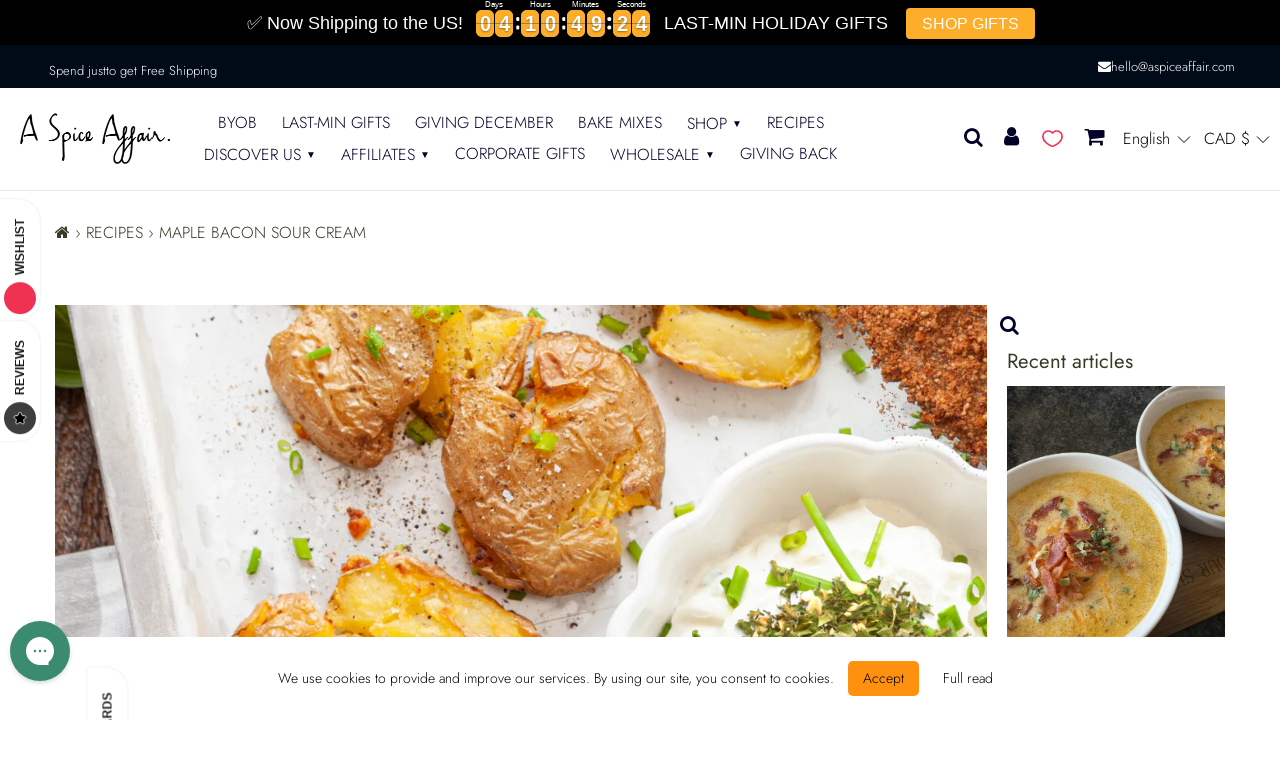

--- FILE ---
content_type: text/html; charset=utf-8
request_url: https://aspiceaffair.com/blogs/recipes/maple-bacon-sour-cream
body_size: 98057
content:


  <!doctype html>
<html class="no-js" lang="en">
<head>  
<!-- /snippets/social-meta-tags.liquid -->




<meta property="og:site_name" content="A Spice Affair.">
<meta property="og:url" content="https://aspiceaffair.com/blogs/recipes/maple-bacon-sour-cream">
<meta property="og:title" content="MAPLE BACON SOUR CREAM">
<meta property="og:type" content="article">
<meta property="og:description" content="Prep Time: 5 min Servings: 4 INGREDIENTS 1 cup sour cream2 tbsp A Spice Affair’s Maple Bacon Vegan Seasoning2 tbsp A Spice Affair’s Ranch Dip Mix or Parsallot1/3 cup cheddar cheese, gratedGreen onions, chopped (optional)  PREPARATION 1. In a bowl, mix all ingredients together. 2. Serve with baked smashed potatoes.  ">

<meta property="og:image" content="http://aspiceaffair.com/cdn/shop/articles/A_Spice_Affair_Recipe_baked_potato_sour_cream_mushrooms_1200x1200.png?v=1675719007">
<meta property="og:image:secure_url" content="https://aspiceaffair.com/cdn/shop/articles/A_Spice_Affair_Recipe_baked_potato_sour_cream_mushrooms_1200x1200.png?v=1675719007">

<meta name="twitter:card" content="summary_large_image">
<meta name="twitter:title" content="MAPLE BACON SOUR CREAM">
<meta name="twitter:description" content="Prep Time: 5 min Servings: 4 INGREDIENTS 1 cup sour cream2 tbsp A Spice Affair’s Maple Bacon Vegan Seasoning2 tbsp A Spice Affair’s Ranch Dip Mix or Parsallot1/3 cup cheddar cheese, gratedGreen onions, chopped (optional)  PREPARATION 1. In a bowl, mix all ingredients together. 2. Serve with baked smashed potatoes.  "> 
  <style data-shopify>


@font-face {
  font-family: Jost;
  font-weight: 400;
  font-style: normal;
  font-display: swap;
  src: url("//aspiceaffair.com/cdn/fonts/jost/jost_n4.d47a1b6347ce4a4c9f437608011273009d91f2b7.woff2") format("woff2"),
       url("//aspiceaffair.com/cdn/fonts/jost/jost_n4.791c46290e672b3f85c3d1c651ef2efa3819eadd.woff") format("woff");
}

@font-face {
  font-family: Jost;
  font-weight: 300;
  font-style: normal;
  font-display: swap;
  src: url("//aspiceaffair.com/cdn/fonts/jost/jost_n3.a5df7448b5b8c9a76542f085341dff794ff2a59d.woff2") format("woff2"),
       url("//aspiceaffair.com/cdn/fonts/jost/jost_n3.882941f5a26d0660f7dd135c08afc57fc6939a07.woff") format("woff");
}


@font-face {
  font-family: Jost;
  font-weight: 400;
  font-style: normal;
  font-display: swap;
  src: url("//aspiceaffair.com/cdn/fonts/jost/jost_n4.d47a1b6347ce4a4c9f437608011273009d91f2b7.woff2") format("woff2"),
       url("//aspiceaffair.com/cdn/fonts/jost/jost_n4.791c46290e672b3f85c3d1c651ef2efa3819eadd.woff") format("woff");
}

:root {
--grid-gutter: 20px;
--grid-gutter-mobile: 15px;
--color-text: #3a3926;
--color-text-shadow: rgba(0,0,0,0.4);
--color-body-text: #69727b;
--color-text-field-text: #000;
--color-error: #d20000;
--color-error-bg: #fff8f8;
--color-error-input-text: #d20000;
--color-btn-primary-text: #fff;
--gutter-site: 55px;
--gutter-site-mobile: 22px;
--color-image-overlay: #3d4246;
--opacity-image-overlay: 0.3;
--color-sale-text: #7f7f7f;
--color-sale-regular-text: #7f7f7f;
--color-small-button-text-border: #3d4246;
--color-text-field: #fff;
--color-topheader-txt: #020228;
--color-topheader-hover: #311b32;
--color-btn-primary: #3e3e3e;
--color-text-focus: adaptiveColor(#3a3926, 55.13);
--color-overlay-text-focus: adaptiveColor(#fff, 255.0);
--color-btn-primary-focus: (#3e3e3e, 62.0);
--color-small-button-text-border-focus: adaptiveColor(#3d4246, 64.96);
--color-body: #ffffff;
--color-bg: #ffffff;
--color-topheader-bg: #ffffff;
--color-bg-addtocart: #3f3f3f;
--color-txt-addtocart: #ffffff;
--color-overlay-title-text: #fff;
;

  ;


@font-face {
  font-family: Jost;
  font-weight: 700;
  font-style: normal;
  font-display: swap;
  src: url("//aspiceaffair.com/cdn/fonts/jost/jost_n7.921dc18c13fa0b0c94c5e2517ffe06139c3615a3.woff2") format("woff2"),
       url("//aspiceaffair.com/cdn/fonts/jost/jost_n7.cbfc16c98c1e195f46c536e775e4e959c5f2f22b.woff") format("woff");
}

@font-face {
  font-family: Jost;
  font-weight: 400;
  font-style: normal;
  font-display: swap;
  src: url("//aspiceaffair.com/cdn/fonts/jost/jost_n4.d47a1b6347ce4a4c9f437608011273009d91f2b7.woff2") format("woff2"),
       url("//aspiceaffair.com/cdn/fonts/jost/jost_n4.791c46290e672b3f85c3d1c651ef2efa3819eadd.woff") format("woff");
}

@font-face {
  font-family: Jost;
  font-weight: 300;
  font-style: italic;
  font-display: swap;
  src: url("//aspiceaffair.com/cdn/fonts/jost/jost_i3.8d4e97d98751190bb5824cdb405ec5b0049a74c0.woff2") format("woff2"),
       url("//aspiceaffair.com/cdn/fonts/jost/jost_i3.1b7a65a16099fd3de6fdf1255c696902ed952195.woff") format("woff");
}

@font-face {
  font-family: Jost;
  font-weight: 700;
  font-style: italic;
  font-display: swap;
  src: url("//aspiceaffair.com/cdn/fonts/jost/jost_i7.d8201b854e41e19d7ed9b1a31fe4fe71deea6d3f.woff2") format("woff2"),
       url("//aspiceaffair.com/cdn/fonts/jost/jost_i7.eae515c34e26b6c853efddc3fc0c552e0de63757.woff") format("woff");
}

--font-stack-header: Jost, sans-serif;
--font-style-header: normal;
--font-weight-header: 400;
--font-stack-body: Jost, sans-serif;
--font-style-body: normal;
--font-weight-body: 300;
--font-size-header: 30px;
--font-size-base: 16px; 
--hover-overlay-opacity: 0.7;
--color-border: #e8e9eb;
--color-border-form: #949494;
--footer-text:#ffffff;
--footer-bg:#0a0202;
--footer-brdr-clr:1px solid #000000;--footer-a-clr-hvr:#e6e6e6;
--svg-select-icon: url(//aspiceaffair.com/cdn/shop/t/85/assets/ico-select.svg?v=146038610840559294621764087147);
--slick-img-url: url(//aspiceaffair.com/cdn/shop/t/85/assets/ajax-loader.gif?v=41356863302472015721764087147);
--font-stack-slideshow: Jost, sans-serif;
--anim-duration: 1s;
--bk-bfr-freeship:#010a17;
--txt-bfr-freeship:#ffffff;
--txt-aftr-freeship:#ffffff;
--bk-aftr-freeship:#010a17;
}
</style>
 
<meta charset="utf-8">
<meta http-equiv="X-UA-Compatible" content="IE=edge,chrome=1">
<meta name="viewport" content="width=device-width,initial-scale=1">
<meta name="theme-color" content="#3e3e3e">
  <link rel="preload" as="font" href="//aspiceaffair.com/cdn/shop/t/85/assets/futura_400.ttf?v=77669803572079719891764087147" type="font/ttf" crossorigin>
<link rel="canonical" href="https://aspiceaffair.com/blogs/recipes/maple-bacon-sour-cream">
<link rel="shortcut icon" href="//aspiceaffair.com/cdn/shop/files/Favicon_32_x_32_32x32.png?v=1662736606" type="image/png">  
<small class="visually-hidden" style="color:#ffffff;background:#ffffff"> 13KGHT73 </small>     
  <link rel="preconnect" href="https://cdn.shopify.com" crossorigin>
  <link rel="preload" href="//aspiceaffair.com/cdn/shop/t/85/assets/theme.css?v=151926106733569096291764634803" as="style">

  <link rel="preload" href="//aspiceaffair.com/cdn/shop/t/85/assets/custom.css?v=70147582936632075541764087147" as="style">
   <link rel="preload" href="//aspiceaffair.com/cdn/shop/t/85/assets/custom-style.css?v=82484626819132701911764087147" as="style">
  <link rel="preload" as="font" href="//aspiceaffair.com/cdn/fonts/jost/jost_n4.d47a1b6347ce4a4c9f437608011273009d91f2b7.woff2" type="font/woff2" crossorigin>
  <link rel="preload" as="font" href="//aspiceaffair.com/cdn/fonts/jost/jost_n3.a5df7448b5b8c9a76542f085341dff794ff2a59d.woff2" type="font/woff2" crossorigin>
  <link rel="preload" as="font" href="//aspiceaffair.com/cdn/fonts/jost/jost_n7.921dc18c13fa0b0c94c5e2517ffe06139c3615a3.woff2" type="font/woff2" crossorigin>  

    <link rel="preload" href="//aspiceaffair.com/cdn/shop/t/85/assets/vendor-website.js?v=120107500509646328221764087147" as="script">

<style>
  @font-face{font-family:FontAwesome;src:url('//aspiceaffair.com/cdn/shop/t/85/assets/fontawesome-webfont.eot?v=88752339179571016061764087147');src:url('//aspiceaffair.com/cdn/shop/t/85/assets/fontawesome-webfont.eot?v=88752339179571016061764087147') format("embedded-opentype"),url('//aspiceaffair.com/cdn/shop/t/85/assets/fontawesome-webfont.woff2?v=32207045845775034261764087147') format("woff2"),url('//aspiceaffair.com/cdn/shop/t/85/assets/fontawesome-webfont.woff?34542') format("woff"),url('//aspiceaffair.com/cdn/shop/t/85/assets/fontawesome-webfont.ttf?v=57926983875037866361764087147') format("truetype"),url('//aspiceaffair.com/cdn/shop/t/85/assets/fontawesome-webfont.svg?v=70697116478122497141764087147') format("svg");font-display:swap;font-weight:400;font-style:normal}.fa{display:inline-block;font:normal normal normal 14px/1 FontAwesome;font-size:inherit;text-rendering:auto;-webkit-font-smoothing:antialiased;-moz-osx-font-smoothing:grayscale}.fa-lg{font-size:1.33333333em;line-height:.75em;vertical-align:-15%}.fa-2x{font-size:2em}.fa-3x{font-size:3em}.fa-4x{font-size:4em}.fa-5x{font-size:5em}.fa-fw{width:1.28571429em;text-align:center}.fa-ul{padding-left:0;margin-left:2.14285714em;list-style-type:none}.fa-ul>li{position:relative}.fa-li{position:absolute;left:-2.14285714em;width:2.14285714em;top:.14285714em;text-align:center}.fa-li.fa-lg{left:-1.85714286em}.fa-border{padding:.2em .25em .15em;border:solid .08em #eee;border-radius:.1em}.fa-pull-left{float:left}.fa-pull-right{float:right}.fa.fa-pull-left{margin-right:.3em}.fa.fa-pull-right{margin-left:.3em}.pull-right{float:right}.pull-left{float:left}.fa.pull-left{margin-right:.3em}.fa.pull-right{margin-left:.3em}.fa-spin{-webkit-animation:fa-spin 2s infinite linear;animation:fa-spin 2s infinite linear}.fa-pulse{-webkit-animation:fa-spin 1s infinite steps(8);animation:fa-spin 1s infinite steps(8)}@-webkit-keyframes fa-spin{0%{-webkit-transform:rotate(0);transform:rotate(0)}100%{-webkit-transform:rotate(359deg);transform:rotate(359deg)}}@keyframes fa-spin{0%{-webkit-transform:rotate(0);transform:rotate(0)}100%{-webkit-transform:rotate(359deg);transform:rotate(359deg)}}.fa-rotate-90{-webkit-transform:rotate(90deg);-ms-transform:rotate(90deg);transform:rotate(90deg)}.fa-rotate-180{-webkit-transform:rotate(180deg);-ms-transform:rotate(180deg);transform:rotate(180deg)}.fa-rotate-270{-webkit-transform:rotate(270deg);-ms-transform:rotate(270deg);transform:rotate(270deg)}.fa-flip-horizontal{-webkit-transform:scale(-1,1);-ms-transform:scale(-1,1);transform:scale(-1,1)}.fa-flip-vertical{-webkit-transform:scale(1,-1);-ms-transform:scale(1,-1);transform:scale(1,-1)}:root .fa-flip-horizontal,:root .fa-flip-vertical,:root .fa-rotate-180,:root .fa-rotate-270,:root .fa-rotate-90{filter:none}.fa-stack{position:relative;display:inline-block;width:2em;height:2em;line-height:2em;vertical-align:middle}.fa-stack-1x,.fa-stack-2x{position:absolute;left:0;width:100%;text-align:center}.fa-stack-1x{line-height:inherit}.fa-stack-2x{font-size:2em}.fa-inverse{color:#fff}.fa-glass:before{content:"\f000"}.fa-music:before{content:"\f001"}.fa-search:before{content:"\f002"}.fa-envelope-o:before{content:"\f003"}.fa-heart:before{content:"\f004"}.fa-star:before{content:"\f005"}.fa-star-o:before{content:"\f006"}.fa-user:before{content:"\f007"}.fa-film:before{content:"\f008"}.fa-th-large:before{content:"\f009"}.fa-th:before{content:"\f00a"}.fa-th-list:before{content:"\f00b"}.fa-check:before{content:"\f00c"}.fa-close:before,.fa-remove:before,.fa-times:before{content:"\f00d"}.fa-search-plus:before{content:"\f00e"}.fa-search-minus:before{content:"\f010"}.fa-power-off:before{content:"\f011"}.fa-signal:before{content:"\f012"}.fa-cog:before,.fa-gear:before{content:"\f013"}.fa-trash-o:before{content:"\f014"}.fa-home:before{content:"\f015"}.fa-file-o:before{content:"\f016"}.fa-clock-o:before{content:"\f017"}.fa-road:before{content:"\f018"}.fa-download:before{content:"\f019"}.fa-arrow-circle-o-down:before{content:"\f01a"}.fa-arrow-circle-o-up:before{content:"\f01b"}.fa-inbox:before{content:"\f01c"}.fa-play-circle-o:before{content:"\f01d"}.fa-repeat:before,.fa-rotate-right:before{content:"\f01e"}.fa-refresh:before{content:"\f021"}.fa-list-alt:before{content:"\f022"}.fa-lock:before{content:"\f023"}.fa-flag:before{content:"\f024"}.fa-headphones:before{content:"\f025"}.fa-volume-off:before{content:"\f026"}.fa-volume-down:before{content:"\f027"}.fa-volume-up:before{content:"\f028"}.fa-qrcode:before{content:"\f029"}.fa-barcode:before{content:"\f02a"}.fa-tag:before{content:"\f02b"}.fa-tags:before{content:"\f02c"}.fa-book:before{content:"\f02d"}.fa-bookmark:before{content:"\f02e"}.fa-print:before{content:"\f02f"}.fa-camera:before{content:"\f030"}.fa-font:before{content:"\f031"}.fa-bold:before{content:"\f032"}.fa-italic:before{content:"\f033"}.fa-text-height:before{content:"\f034"}.fa-text-width:before{content:"\f035"}.fa-align-left:before{content:"\f036"}.fa-align-center:before{content:"\f037"}.fa-align-right:before{content:"\f038"}.fa-align-justify:before{content:"\f039"}.fa-list:before{content:"\f03a"}.fa-dedent:before,.fa-outdent:before{content:"\f03b"}.fa-indent:before{content:"\f03c"}.fa-video-camera:before{content:"\f03d"}.fa-image:before,.fa-photo:before,.fa-picture-o:before{content:"\f03e"}.fa-pencil:before{content:"\f040"}.fa-map-marker:before{content:"\f041"}.fa-adjust:before{content:"\f042"}.fa-tint:before{content:"\f043"}.fa-edit:before,.fa-pencil-square-o:before{content:"\f044"}.fa-share-square-o:before{content:"\f045"}.fa-check-square-o:before{content:"\f046"}.fa-arrows:before{content:"\f047"}.fa-step-backward:before{content:"\f048"}.fa-fast-backward:before{content:"\f049"}.fa-backward:before{content:"\f04a"}.fa-play:before{content:"\f04b"}.fa-pause:before{content:"\f04c"}.fa-stop:before{content:"\f04d"}.fa-forward:before{content:"\f04e"}.fa-fast-forward:before{content:"\f050"}.fa-step-forward:before{content:"\f051"}.fa-eject:before{content:"\f052"}.fa-chevron-left:before{content:"\f053"}.fa-chevron-right:before{content:"\f054"}.fa-plus-circle:before{content:"\f055"}.fa-minus-circle:before{content:"\f056"}.fa-times-circle:before{content:"\f057"}.fa-check-circle:before{content:"\f058"}.fa-question-circle:before{content:"\f059"}.fa-info-circle:before{content:"\f05a"}.fa-crosshairs:before{content:"\f05b"}.fa-times-circle-o:before{content:"\f05c"}.fa-check-circle-o:before{content:"\f05d"}.fa-ban:before{content:"\f05e"}.fa-arrow-left:before{content:"\f060"}.fa-arrow-right:before{content:"\f061"}.fa-arrow-up:before{content:"\f062"}.fa-arrow-down:before{content:"\f063"}.fa-mail-forward:before,.fa-share:before{content:"\f064"}.fa-expand:before{content:"\f065"}.fa-compress:before{content:"\f066"}.fa-plus:before{content:"\f067"}.fa-minus:before{content:"\f068"}.fa-asterisk:before{content:"\f069"}.fa-exclamation-circle:before{content:"\f06a"}.fa-gift:before{content:"\f06b"}.fa-leaf:before{content:"\f06c"}.fa-fire:before{content:"\f06d"}.fa-eye:before{content:"\f06e"}.fa-eye-slash:before{content:"\f070"}.fa-exclamation-triangle:before,.fa-warning:before{content:"\f071"}.fa-plane:before{content:"\f072"}.fa-calendar:before{content:"\f073"}.fa-random:before{content:"\f074"}.fa-comment:before{content:"\f075"}.fa-magnet:before{content:"\f076"}.fa-chevron-up:before{content:"\f077"}.fa-chevron-down:before{content:"\f078"}.fa-retweet:before{content:"\f079"}.fa-shopping-cart:before{content:"\f07a"}.fa-folder:before{content:"\f07b"}.fa-folder-open:before{content:"\f07c"}.fa-arrows-v:before{content:"\f07d"}.fa-arrows-h:before{content:"\f07e"}.fa-bar-chart-o:before,.fa-bar-chart:before{content:"\f080"}.fa-twitter-square:before{content:"\f081"}.fa-facebook-square:before{content:"\f082"}.fa-camera-retro:before{content:"\f083"}.fa-key:before{content:"\f084"}.fa-cogs:before,.fa-gears:before{content:"\f085"}.fa-comments:before{content:"\f086"}.fa-thumbs-o-up:before{content:"\f087"}.fa-thumbs-o-down:before{content:"\f088"}.fa-star-half:before{content:"\f089"}.fa-heart-o:before{content:"\f08a"}.fa-sign-out:before{content:"\f08b"}.fa-linkedin-square:before{content:"\f08c"}.fa-thumb-tack:before{content:"\f08d"}.fa-external-link:before{content:"\f08e"}.fa-sign-in:before{content:"\f090"}.fa-trophy:before{content:"\f091"}.fa-github-square:before{content:"\f092"}.fa-upload:before{content:"\f093"}.fa-lemon-o:before{content:"\f094"}.fa-phone:before{content:"\f095"}.fa-square-o:before{content:"\f096"}.fa-bookmark-o:before{content:"\f097"}.fa-phone-square:before{content:"\f098"}.fa-twitter:before{content:"\f099"}.fa-facebook-f:before,.fa-facebook:before{content:"\f09a"}.fa-github:before{content:"\f09b"}.fa-unlock:before{content:"\f09c"}.fa-credit-card:before{content:"\f09d"}.fa-feed:before,.fa-rss:before{content:"\f09e"}.fa-hdd-o:before{content:"\f0a0"}.fa-bullhorn:before{content:"\f0a1"}.fa-bell:before{content:"\f0f3"}.fa-certificate:before{content:"\f0a3"}.fa-hand-o-right:before{content:"\f0a4"}.fa-hand-o-left:before{content:"\f0a5"}.fa-hand-o-up:before{content:"\f0a6"}.fa-hand-o-down:before{content:"\f0a7"}.fa-arrow-circle-left:before{content:"\f0a8"}.fa-arrow-circle-right:before{content:"\f0a9"}.fa-arrow-circle-up:before{content:"\f0aa"}.fa-arrow-circle-down:before{content:"\f0ab"}.fa-globe:before{content:"\f0ac"}.fa-wrench:before{content:"\f0ad"}.fa-tasks:before{content:"\f0ae"}.fa-filter:before{content:"\f0b0"}.fa-briefcase:before{content:"\f0b1"}.fa-arrows-alt:before{content:"\f0b2"}.fa-group:before,.fa-users:before{content:"\f0c0"}.fa-chain:before,.fa-link:before{content:"\f0c1"}.fa-cloud:before{content:"\f0c2"}.fa-flask:before{content:"\f0c3"}.fa-cut:before,.fa-scissors:before{content:"\f0c4"}.fa-copy:before,.fa-files-o:before{content:"\f0c5"}.fa-paperclip:before{content:"\f0c6"}.fa-floppy-o:before,.fa-save:before{content:"\f0c7"}.fa-square:before{content:"\f0c8"}.fa-bars:before,.fa-navicon:before,.fa-reorder:before{content:"\f0c9"}.fa-list-ul:before{content:"\f0ca"}.fa-list-ol:before{content:"\f0cb"}.fa-strikethrough:before{content:"\f0cc"}.fa-underline:before{content:"\f0cd"}.fa-table:before{content:"\f0ce"}.fa-magic:before{content:"\f0d0"}.fa-truck:before{content:"\f0d1"}.fa-pinterest:before{content:"\f0d2"}.fa-pinterest-square:before{content:"\f0d3"}.fa-google-plus-square:before{content:"\f0d4"}.fa-google-plus:before{content:"\f0d5"}.fa-money:before{content:"\f0d6"}.fa-caret-down:before{content:"\f0d7"}.fa-caret-up:before{content:"\f0d8"}.fa-caret-left:before{content:"\f0d9"}.fa-caret-right:before{content:"\f0da"}.fa-columns:before{content:"\f0db"}.fa-sort:before,.fa-unsorted:before{content:"\f0dc"}.fa-sort-desc:before,.fa-sort-down:before{content:"\f0dd"}.fa-sort-asc:before,.fa-sort-up:before{content:"\f0de"}.fa-envelope:before{content:"\f0e0"}.fa-linkedin:before{content:"\f0e1"}.fa-rotate-left:before,.fa-undo:before{content:"\f0e2"}.fa-gavel:before,.fa-legal:before{content:"\f0e3"}.fa-dashboard:before,.fa-tachometer:before{content:"\f0e4"}.fa-comment-o:before{content:"\f0e5"}.fa-comments-o:before{content:"\f0e6"}.fa-bolt:before,.fa-flash:before{content:"\f0e7"}.fa-sitemap:before{content:"\f0e8"}.fa-umbrella:before{content:"\f0e9"}.fa-clipboard:before,.fa-paste:before{content:"\f0ea"}.fa-lightbulb-o:before{content:"\f0eb"}.fa-exchange:before{content:"\f0ec"}.fa-cloud-download:before{content:"\f0ed"}.fa-cloud-upload:before{content:"\f0ee"}.fa-user-md:before{content:"\f0f0"}.fa-stethoscope:before{content:"\f0f1"}.fa-suitcase:before{content:"\f0f2"}.fa-bell-o:before{content:"\f0a2"}.fa-coffee:before{content:"\f0f4"}.fa-cutlery:before{content:"\f0f5"}.fa-file-text-o:before{content:"\f0f6"}.fa-building-o:before{content:"\f0f7"}.fa-hospital-o:before{content:"\f0f8"}.fa-ambulance:before{content:"\f0f9"}.fa-medkit:before{content:"\f0fa"}.fa-fighter-jet:before{content:"\f0fb"}.fa-beer:before{content:"\f0fc"}.fa-h-square:before{content:"\f0fd"}.fa-plus-square:before{content:"\f0fe"}.fa-angle-double-left:before{content:"\f100"}.fa-angle-double-right:before{content:"\f101"}.fa-angle-double-up:before{content:"\f102"}.fa-angle-double-down:before{content:"\f103"}.fa-angle-left:before{content:"\f104"}.fa-angle-right:before{content:"\f105"}.fa-angle-up:before{content:"\f106"}.fa-angle-down:before{content:"\f107"}.fa-desktop:before{content:"\f108"}.fa-laptop:before{content:"\f109"}.fa-tablet:before{content:"\f10a"}.fa-mobile-phone:before,.fa-mobile:before{content:"\f10b"}.fa-circle-o:before{content:"\f10c"}.fa-quote-left:before{content:"\f10d"}.fa-quote-right:before{content:"\f10e"}.fa-spinner:before{content:"\f110"}.fa-circle:before{content:"\f111"}.fa-mail-reply:before,.fa-reply:before{content:"\f112"}.fa-github-alt:before{content:"\f113"}.fa-folder-o:before{content:"\f114"}.fa-folder-open-o:before{content:"\f115"}.fa-smile-o:before{content:"\f118"}.fa-frown-o:before{content:"\f119"}.fa-meh-o:before{content:"\f11a"}.fa-gamepad:before{content:"\f11b"}.fa-keyboard-o:before{content:"\f11c"}.fa-flag-o:before{content:"\f11d"}.fa-flag-checkered:before{content:"\f11e"}.fa-terminal:before{content:"\f120"}.fa-code:before{content:"\f121"}.fa-mail-reply-all:before,.fa-reply-all:before{content:"\f122"}.fa-star-half-empty:before,.fa-star-half-full:before,.fa-star-half-o:before{content:"\f123"}.fa-location-arrow:before{content:"\f124"}.fa-crop:before{content:"\f125"}.fa-code-fork:before{content:"\f126"}.fa-chain-broken:before,.fa-unlink:before{content:"\f127"}.fa-question:before{content:"\f128"}.fa-info:before{content:"\f129"}.fa-exclamation:before{content:"\f12a"}.fa-superscript:before{content:"\f12b"}.fa-subscript:before{content:"\f12c"}.fa-eraser:before{content:"\f12d"}.fa-puzzle-piece:before{content:"\f12e"}.fa-microphone:before{content:"\f130"}.fa-microphone-slash:before{content:"\f131"}.fa-shield:before{content:"\f132"}.fa-calendar-o:before{content:"\f133"}.fa-fire-extinguisher:before{content:"\f134"}.fa-rocket:before{content:"\f135"}.fa-maxcdn:before{content:"\f136"}.fa-chevron-circle-left:before{content:"\f137"}.fa-chevron-circle-right:before{content:"\f138"}.fa-chevron-circle-up:before{content:"\f139"}.fa-chevron-circle-down:before{content:"\f13a"}.fa-html5:before{content:"\f13b"}.fa-css3:before{content:"\f13c"}.fa-anchor:before{content:"\f13d"}.fa-unlock-alt:before{content:"\f13e"}.fa-bullseye:before{content:"\f140"}.fa-ellipsis-h:before{content:"\f141"}.fa-ellipsis-v:before{content:"\f142"}.fa-rss-square:before{content:"\f143"}.fa-play-circle:before{content:"\f144"}.fa-ticket:before{content:"\f145"}.fa-minus-square:before{content:"\f146"}.fa-minus-square-o:before{content:"\f147"}.fa-level-up:before{content:"\f148"}.fa-level-down:before{content:"\f149"}.fa-check-square:before{content:"\f14a"}.fa-pencil-square:before{content:"\f14b"}.fa-external-link-square:before{content:"\f14c"}.fa-share-square:before{content:"\f14d"}.fa-compass:before{content:"\f14e"}.fa-caret-square-o-down:before,.fa-toggle-down:before{content:"\f150"}.fa-caret-square-o-up:before,.fa-toggle-up:before{content:"\f151"}.fa-caret-square-o-right:before,.fa-toggle-right:before{content:"\f152"}.fa-eur:before,.fa-euro:before{content:"\f153"}.fa-gbp:before{content:"\f154"}.fa-dollar:before,.fa-usd:before{content:"\f155"}.fa-inr:before,.fa-rupee:before{content:"\f156"}.fa-cny:before,.fa-jpy:before,.fa-rmb:before,.fa-yen:before{content:"\f157"}.fa-rouble:before,.fa-rub:before,.fa-ruble:before{content:"\f158"}.fa-krw:before,.fa-won:before{content:"\f159"}.fa-bitcoin:before,.fa-btc:before{content:"\f15a"}.fa-file:before{content:"\f15b"}.fa-file-text:before{content:"\f15c"}.fa-sort-alpha-asc:before{content:"\f15d"}.fa-sort-alpha-desc:before{content:"\f15e"}.fa-sort-amount-asc:before{content:"\f160"}.fa-sort-amount-desc:before{content:"\f161"}.fa-sort-numeric-asc:before{content:"\f162"}.fa-sort-numeric-desc:before{content:"\f163"}.fa-thumbs-up:before{content:"\f164"}.fa-thumbs-down:before{content:"\f165"}.fa-youtube-square:before{content:"\f166"}.fa-youtube:before{content:"\f167"}.fa-xing:before{content:"\f168"}.fa-xing-square:before{content:"\f169"}.fa-youtube-play:before{content:"\f16a"}.fa-dropbox:before{content:"\f16b"}.fa-stack-overflow:before{content:"\f16c"}.fa-instagram:before{content:"\f16d"}.fa-flickr:before{content:"\f16e"}.fa-adn:before{content:"\f170"}.fa-bitbucket:before{content:"\f171"}.fa-bitbucket-square:before{content:"\f172"}.fa-tumblr:before{content:"\f173"}.fa-tumblr-square:before{content:"\f174"}.fa-long-arrow-down:before{content:"\f175"}.fa-long-arrow-up:before{content:"\f176"}.fa-long-arrow-left:before{content:"\f177"}.fa-long-arrow-right:before{content:"\f178"}.fa-apple:before{content:"\f179"}.fa-windows:before{content:"\f17a"}.fa-android:before{content:"\f17b"}.fa-linux:before{content:"\f17c"}.fa-dribbble:before{content:"\f17d"}.fa-skype:before{content:"\f17e"}.fa-foursquare:before{content:"\f180"}.fa-trello:before{content:"\f181"}.fa-female:before{content:"\f182"}.fa-male:before{content:"\f183"}.fa-gittip:before,.fa-gratipay:before{content:"\f184"}.fa-sun-o:before{content:"\f185"}.fa-moon-o:before{content:"\f186"}.fa-archive:before{content:"\f187"}.fa-bug:before{content:"\f188"}.fa-vk:before{content:"\f189"}.fa-weibo:before{content:"\f18a"}.fa-renren:before{content:"\f18b"}.fa-pagelines:before{content:"\f18c"}.fa-stack-exchange:before{content:"\f18d"}.fa-arrow-circle-o-right:before{content:"\f18e"}.fa-arrow-circle-o-left:before{content:"\f190"}.fa-caret-square-o-left:before,.fa-toggle-left:before{content:"\f191"}.fa-dot-circle-o:before{content:"\f192"}.fa-wheelchair:before{content:"\f193"}.fa-vimeo-square:before{content:"\f194"}.fa-try:before,.fa-turkish-lira:before{content:"\f195"}.fa-plus-square-o:before{content:"\f196"}.fa-space-shuttle:before{content:"\f197"}.fa-slack:before{content:"\f198"}.fa-envelope-square:before{content:"\f199"}.fa-wordpress:before{content:"\f19a"}.fa-openid:before{content:"\f19b"}.fa-bank:before,.fa-institution:before,.fa-university:before{content:"\f19c"}.fa-graduation-cap:before,.fa-mortar-board:before{content:"\f19d"}.fa-yahoo:before{content:"\f19e"}.fa-google:before{content:"\f1a0"}.fa-reddit:before{content:"\f1a1"}.fa-reddit-square:before{content:"\f1a2"}.fa-stumbleupon-circle:before{content:"\f1a3"}.fa-stumbleupon:before{content:"\f1a4"}.fa-delicious:before{content:"\f1a5"}.fa-digg:before{content:"\f1a6"}.fa-pied-piper-pp:before{content:"\f1a7"}.fa-pied-piper-alt:before{content:"\f1a8"}.fa-drupal:before{content:"\f1a9"}.fa-joomla:before{content:"\f1aa"}.fa-language:before{content:"\f1ab"}.fa-fax:before{content:"\f1ac"}.fa-building:before{content:"\f1ad"}.fa-child:before{content:"\f1ae"}.fa-paw:before{content:"\f1b0"}.fa-spoon:before{content:"\f1b1"}.fa-cube:before{content:"\f1b2"}.fa-cubes:before{content:"\f1b3"}.fa-behance:before{content:"\f1b4"}.fa-behance-square:before{content:"\f1b5"}.fa-steam:before{content:"\f1b6"}.fa-steam-square:before{content:"\f1b7"}.fa-recycle:before{content:"\f1b8"}.fa-automobile:before,.fa-car:before{content:"\f1b9"}.fa-cab:before,.fa-taxi:before{content:"\f1ba"}.fa-tree:before{content:"\f1bb"}.fa-spotify:before{content:"\f1bc"}.fa-deviantart:before{content:"\f1bd"}.fa-soundcloud:before{content:"\f1be"}.fa-database:before{content:"\f1c0"}.fa-file-pdf-o:before{content:"\f1c1"}.fa-file-word-o:before{content:"\f1c2"}.fa-file-excel-o:before{content:"\f1c3"}.fa-file-powerpoint-o:before{content:"\f1c4"}.fa-file-image-o:before,.fa-file-photo-o:before,.fa-file-picture-o:before{content:"\f1c5"}.fa-file-archive-o:before,.fa-file-zip-o:before{content:"\f1c6"}.fa-file-audio-o:before,.fa-file-sound-o:before{content:"\f1c7"}.fa-file-movie-o:before,.fa-file-video-o:before{content:"\f1c8"}.fa-file-code-o:before{content:"\f1c9"}.fa-vine:before{content:"\f1ca"}.fa-codepen:before{content:"\f1cb"}.fa-jsfiddle:before{content:"\f1cc"}.fa-life-bouy:before,.fa-life-buoy:before,.fa-life-ring:before,.fa-life-saver:before,.fa-support:before{content:"\f1cd"}.fa-circle-o-notch:before{content:"\f1ce"}.fa-ra:before,.fa-rebel:before,.fa-resistance:before{content:"\f1d0"}.fa-empire:before,.fa-ge:before{content:"\f1d1"}.fa-git-square:before{content:"\f1d2"}.fa-git:before{content:"\f1d3"}.fa-hacker-news:before,.fa-y-combinator-square:before,.fa-yc-square:before{content:"\f1d4"}.fa-tencent-weibo:before{content:"\f1d5"}.fa-qq:before{content:"\f1d6"}.fa-wechat:before,.fa-weixin:before{content:"\f1d7"}.fa-paper-plane:before,.fa-send:before{content:"\f1d8"}.fa-paper-plane-o:before,.fa-send-o:before{content:"\f1d9"}.fa-history:before{content:"\f1da"}.fa-circle-thin:before{content:"\f1db"}.fa-header:before{content:"\f1dc"}.fa-paragraph:before{content:"\f1dd"}.fa-sliders:before{content:"\f1de"}.fa-share-alt:before{content:"\f1e0"}.fa-share-alt-square:before{content:"\f1e1"}.fa-bomb:before{content:"\f1e2"}.fa-futbol-o:before,.fa-soccer-ball-o:before{content:"\f1e3"}.fa-tty:before{content:"\f1e4"}.fa-binoculars:before{content:"\f1e5"}.fa-plug:before{content:"\f1e6"}.fa-slideshare:before{content:"\f1e7"}.fa-twitch:before{content:"\f1e8"}.fa-yelp:before{content:"\f1e9"}.fa-newspaper-o:before{content:"\f1ea"}.fa-wifi:before{content:"\f1eb"}.fa-calculator:before{content:"\f1ec"}.fa-paypal:before{content:"\f1ed"}.fa-google-wallet:before{content:"\f1ee"}.fa-cc-visa:before{content:"\f1f0"}.fa-cc-mastercard:before{content:"\f1f1"}.fa-cc-discover:before{content:"\f1f2"}.fa-cc-amex:before{content:"\f1f3"}.fa-cc-paypal:before{content:"\f1f4"}.fa-cc-stripe:before{content:"\f1f5"}.fa-bell-slash:before{content:"\f1f6"}.fa-bell-slash-o:before{content:"\f1f7"}.fa-trash:before{content:"\f1f8"}.fa-copyright:before{content:"\f1f9"}.fa-at:before{content:"\f1fa"}.fa-eyedropper:before{content:"\f1fb"}.fa-paint-brush:before{content:"\f1fc"}.fa-birthday-cake:before{content:"\f1fd"}.fa-area-chart:before{content:"\f1fe"}.fa-pie-chart:before{content:"\f200"}.fa-line-chart:before{content:"\f201"}.fa-lastfm:before{content:"\f202"}.fa-lastfm-square:before{content:"\f203"}.fa-toggle-off:before{content:"\f204"}.fa-toggle-on:before{content:"\f205"}.fa-bicycle:before{content:"\f206"}.fa-bus:before{content:"\f207"}.fa-ioxhost:before{content:"\f208"}.fa-angellist:before{content:"\f209"}.fa-cc:before{content:"\f20a"}.fa-ils:before,.fa-shekel:before,.fa-sheqel:before{content:"\f20b"}.fa-meanpath:before{content:"\f20c"}.fa-buysellads:before{content:"\f20d"}.fa-connectdevelop:before{content:"\f20e"}.fa-dashcube:before{content:"\f210"}.fa-forumbee:before{content:"\f211"}.fa-leanpub:before{content:"\f212"}.fa-sellsy:before{content:"\f213"}.fa-shirtsinbulk:before{content:"\f214"}.fa-simplybuilt:before{content:"\f215"}.fa-skyatlas:before{content:"\f216"}.fa-cart-plus:before{content:"\f217"}.fa-cart-arrow-down:before{content:"\f218"}.fa-diamond:before{content:"\f219"}.fa-ship:before{content:"\f21a"}.fa-user-secret:before{content:"\f21b"}.fa-motorcycle:before{content:"\f21c"}.fa-street-view:before{content:"\f21d"}.fa-heartbeat:before{content:"\f21e"}.fa-venus:before{content:"\f221"}.fa-mars:before{content:"\f222"}.fa-mercury:before{content:"\f223"}.fa-intersex:before,.fa-transgender:before{content:"\f224"}.fa-transgender-alt:before{content:"\f225"}.fa-venus-double:before{content:"\f226"}.fa-mars-double:before{content:"\f227"}.fa-venus-mars:before{content:"\f228"}.fa-mars-stroke:before{content:"\f229"}.fa-mars-stroke-v:before{content:"\f22a"}.fa-mars-stroke-h:before{content:"\f22b"}.fa-neuter:before{content:"\f22c"}.fa-genderless:before{content:"\f22d"}.fa-facebook-official:before{content:"\f230"}.fa-pinterest-p:before{content:"\f231"}.fa-whatsapp:before{content:"\f232"}.fa-server:before{content:"\f233"}.fa-user-plus:before{content:"\f234"}.fa-user-times:before{content:"\f235"}.fa-bed:before,.fa-hotel:before{content:"\f236"}.fa-viacoin:before{content:"\f237"}.fa-train:before{content:"\f238"}.fa-subway:before{content:"\f239"}.fa-medium:before{content:"\f23a"}.fa-y-combinator:before,.fa-yc:before{content:"\f23b"}.fa-optin-monster:before{content:"\f23c"}.fa-opencart:before{content:"\f23d"}.fa-expeditedssl:before{content:"\f23e"}.fa-battery-4:before,.fa-battery-full:before,.fa-battery:before{content:"\f240"}.fa-battery-3:before,.fa-battery-three-quarters:before{content:"\f241"}.fa-battery-2:before,.fa-battery-half:before{content:"\f242"}.fa-battery-1:before,.fa-battery-quarter:before{content:"\f243"}.fa-battery-0:before,.fa-battery-empty:before{content:"\f244"}.fa-mouse-pointer:before{content:"\f245"}.fa-i-cursor:before{content:"\f246"}.fa-object-group:before{content:"\f247"}.fa-object-ungroup:before{content:"\f248"}.fa-sticky-note:before{content:"\f249"}.fa-sticky-note-o:before{content:"\f24a"}.fa-cc-jcb:before{content:"\f24b"}.fa-cc-diners-club:before{content:"\f24c"}.fa-clone:before{content:"\f24d"}.fa-balance-scale:before{content:"\f24e"}.fa-hourglass-o:before{content:"\f250"}.fa-hourglass-1:before,.fa-hourglass-start:before{content:"\f251"}.fa-hourglass-2:before,.fa-hourglass-half:before{content:"\f252"}.fa-hourglass-3:before,.fa-hourglass-end:before{content:"\f253"}.fa-hourglass:before{content:"\f254"}.fa-hand-grab-o:before,.fa-hand-rock-o:before{content:"\f255"}.fa-hand-paper-o:before,.fa-hand-stop-o:before{content:"\f256"}.fa-hand-scissors-o:before{content:"\f257"}.fa-hand-lizard-o:before{content:"\f258"}.fa-hand-spock-o:before{content:"\f259"}.fa-hand-pointer-o:before{content:"\f25a"}.fa-hand-peace-o:before{content:"\f25b"}.fa-trademark:before{content:"\f25c"}.fa-registered:before{content:"\f25d"}.fa-creative-commons:before{content:"\f25e"}.fa-gg:before{content:"\f260"}.fa-gg-circle:before{content:"\f261"}.fa-tripadvisor:before{content:"\f262"}.fa-odnoklassniki:before{content:"\f263"}.fa-odnoklassniki-square:before{content:"\f264"}.fa-get-pocket:before{content:"\f265"}.fa-wikipedia-w:before{content:"\f266"}.fa-safari:before{content:"\f267"}.fa-chrome:before{content:"\f268"}.fa-firefox:before{content:"\f269"}.fa-opera:before{content:"\f26a"}.fa-internet-explorer:before{content:"\f26b"}.fa-television:before,.fa-tv:before{content:"\f26c"}.fa-contao:before{content:"\f26d"}.fa-500px:before{content:"\f26e"}.fa-amazon:before{content:"\f270"}.fa-calendar-plus-o:before{content:"\f271"}.fa-calendar-minus-o:before{content:"\f272"}.fa-calendar-times-o:before{content:"\f273"}.fa-calendar-check-o:before{content:"\f274"}.fa-industry:before{content:"\f275"}.fa-map-pin:before{content:"\f276"}.fa-map-signs:before{content:"\f277"}.fa-map-o:before{content:"\f278"}.fa-map:before{content:"\f279"}.fa-commenting:before{content:"\f27a"}.fa-commenting-o:before{content:"\f27b"}.fa-houzz:before{content:"\f27c"}.fa-vimeo:before{content:"\f27d"}.fa-black-tie:before{content:"\f27e"}.fa-fonticons:before{content:"\f280"}.fa-reddit-alien:before{content:"\f281"}.fa-edge:before{content:"\f282"}.fa-credit-card-alt:before{content:"\f283"}.fa-codiepie:before{content:"\f284"}.fa-modx:before{content:"\f285"}.fa-fort-awesome:before{content:"\f286"}.fa-usb:before{content:"\f287"}.fa-product-hunt:before{content:"\f288"}.fa-mixcloud:before{content:"\f289"}.fa-scribd:before{content:"\f28a"}.fa-pause-circle:before{content:"\f28b"}.fa-pause-circle-o:before{content:"\f28c"}.fa-stop-circle:before{content:"\f28d"}.fa-stop-circle-o:before{content:"\f28e"}.fa-shopping-bag:before{content:"\f290"}.fa-shopping-basket:before{content:"\f291"}.fa-hashtag:before{content:"\f292"}.fa-bluetooth:before{content:"\f293"}.fa-bluetooth-b:before{content:"\f294"}.fa-percent:before{content:"\f295"}.fa-gitlab:before{content:"\f296"}.fa-wpbeginner:before{content:"\f297"}.fa-wpforms:before{content:"\f298"}.fa-envira:before{content:"\f299"}.fa-universal-access:before{content:"\f29a"}.fa-wheelchair-alt:before{content:"\f29b"}.fa-question-circle-o:before{content:"\f29c"}.fa-blind:before{content:"\f29d"}.fa-audio-description:before{content:"\f29e"}.fa-volume-control-phone:before{content:"\f2a0"}.fa-braille:before{content:"\f2a1"}.fa-assistive-listening-systems:before{content:"\f2a2"}.fa-american-sign-language-interpreting:before,.fa-asl-interpreting:before{content:"\f2a3"}.fa-deaf:before,.fa-deafness:before,.fa-hard-of-hearing:before{content:"\f2a4"}.fa-glide:before{content:"\f2a5"}.fa-glide-g:before{content:"\f2a6"}.fa-sign-language:before,.fa-signing:before{content:"\f2a7"}.fa-low-vision:before{content:"\f2a8"}.fa-viadeo:before{content:"\f2a9"}.fa-viadeo-square:before{content:"\f2aa"}.fa-snapchat:before{content:"\f2ab"}.fa-snapchat-ghost:before{content:"\f2ac"}.fa-snapchat-square:before{content:"\f2ad"}.fa-pied-piper:before{content:"\f2ae"}.fa-first-order:before{content:"\f2b0"}.fa-yoast:before{content:"\f2b1"}.fa-themeisle:before{content:"\f2b2"}.fa-google-plus-circle:before,.fa-google-plus-official:before{content:"\f2b3"}.fa-fa:before,.fa-font-awesome:before{content:"\f2b4"}.fa-handshake-o:before{content:"\f2b5"}.fa-envelope-open:before{content:"\f2b6"}.fa-envelope-open-o:before{content:"\f2b7"}.fa-linode:before{content:"\f2b8"}.fa-address-book:before{content:"\f2b9"}.fa-address-book-o:before{content:"\f2ba"}.fa-address-card:before,.fa-vcard:before{content:"\f2bb"}.fa-address-card-o:before,.fa-vcard-o:before{content:"\f2bc"}.fa-user-circle:before{content:"\f2bd"}.fa-user-circle-o:before{content:"\f2be"}.fa-user-o:before{content:"\f2c0"}.fa-id-badge:before{content:"\f2c1"}.fa-drivers-license:before,.fa-id-card:before{content:"\f2c2"}.fa-drivers-license-o:before,.fa-id-card-o:before{content:"\f2c3"}.fa-quora:before{content:"\f2c4"}.fa-free-code-camp:before{content:"\f2c5"}.fa-telegram:before{content:"\f2c6"}.fa-thermometer-4:before,.fa-thermometer-full:before,.fa-thermometer:before{content:"\f2c7"}.fa-thermometer-3:before,.fa-thermometer-three-quarters:before{content:"\f2c8"}.fa-thermometer-2:before,.fa-thermometer-half:before{content:"\f2c9"}.fa-thermometer-1:before,.fa-thermometer-quarter:before{content:"\f2ca"}.fa-thermometer-0:before,.fa-thermometer-empty:before{content:"\f2cb"}.fa-shower:before{content:"\f2cc"}.fa-bath:before,.fa-bathtub:before,.fa-s15:before{content:"\f2cd"}.fa-podcast:before{content:"\f2ce"}.fa-window-maximize:before{content:"\f2d0"}.fa-window-restore:before{content:"\f2d2"}.fa-times-rectangle:before,.fa-window-close:before{content:"\f2d3"}.fa-times-rectangle-o:before,.fa-window-close-o:before{content:"\f2d4"}.fa-bandcamp:before{content:"\f2d5"}.fa-grav:before{content:"\f2d6"}.fa-etsy:before{content:"\f2d7"}.fa-imdb:before{content:"\f2d8"}.fa-ravelry:before{content:"\f2d9"}.fa-eercast:before{content:"\f2da"}.fa-microchip:before{content:"\f2db"}.fa-snowflake-o:before{content:"\f2dc"}.fa-superpowers:before{content:"\f2dd"}.fa-wpexplorer:before{content:"\f2de"}.fa-meetup:before{content:"\f2e0"}.sr-only{position:absolute;width:1px;height:1px;padding:0;margin:-1px;overflow:hidden;clip:rect(0,0,0,0);border:0}.sr-only-focusable:active,.sr-only-focusable:focus{position:static;width:auto;height:auto;margin:0;overflow:visible;clip:auto}
  </style>
<title>MAPLE BACON SOUR CREAM




 &ndash; A Spice Affair.</title>
<meta name="description" content="Prep Time: 5 min Servings: 4 INGREDIENTS 1 cup sour cream2 tbsp A Spice Affair’s Maple Bacon Vegan Seasoning2 tbsp A Spice Affair’s Ranch Dip Mix or Parsallot1/3 cup cheddar cheese, gratedGreen onions, chopped (optional)  PREPARATION 1. In a bowl, mix all ingredients together. 2. Serve with baked smashed potatoes.  ">


  <link rel="stylesheet" href="//aspiceaffair.com/cdn/shop/t/85/assets/theme.css?v=151926106733569096291764634803"> 

<script type="text/javascript" src="//aspiceaffair.com/cdn/shop/t/85/assets/jquery-3.5.1.min.js?v=60938658743091704111764087147"></script>     
<script type="text/javascript">var theme={breakpoints:{narrowscreen:500,medium:750,large:990,widescreen:1400},strings:{addToCart:"Add to cart",soldOut:"SOLD OUT",unavailable:"Unavailable",regularPrice:"Regular price",salePrice:"Sale price",sale:"Sale",showMore:"Show More",showLess:"Show Less",addressError:"Error looking up that address",addressNoResults:"No results for that address",addressQueryLimit:"You have exceeded the Google API usage limit. Consider upgrading to a \u003ca href=\"https:\/\/developers.google.com\/maps\/premium\/usage-limits\"\u003ePremium Plan\u003c\/a\u003e.",authError:"There was a problem authenticating your Google Maps account.",newWindow:"Opens in a new window.",external:"Opens external website.",newWindowExternal:"Opens external website in a new window.",removeLabel:"Remove [product]",update:"Update",quantity:"Quantity",discountedTotal:"Discounted total",regularTotal:"Regular total",priceColumn:"See Price column for discount details.",quantityMinimumMessage:"Quantity must be 1 or more",cartError:"There was an error while updating your cart. Please try again.",removedItemMessage:"Removed \u003cspan class=\"cart__removed-product-details\"\u003e([quantity]) [link]\u003c\/span\u003e from your cart.",unitPrice:"Unit price",unitPriceSeparator:"per",oneCartCount:"1 item",otherCartCount:"[count] items",quantityLabel:"Quantity: [count]"},moneyFormat:"\u003cspan class=money\u003e${{amount}}\u003c\/span\u003e",moneyFormatWithCurrency:"\u003cspan class=money\u003e${{amount}} CAD\u003c\/span\u003e"}</script>
<script type="text/javascript">document.documentElement.className=document.documentElement.className.replace("no-js","js");</script>
  
<script type="text/javascript" src="//aspiceaffair.com/cdn/shop/t/85/assets/vendor-website.js?v=120107500509646328221764087147" defer="defer"></script>  


<script type="text/javascript" src="//aspiceaffair.com/cdn/shop/t/85/assets/lazysizes.js?v=98742957860356878211764087147" async="async"></script>  
<script>window.nfecShopVersion = '1765383854';window.nfecJsVersion = '449674';window.nfecCVersion = 71583</script>
  <script>window.nfecShopVersion = '1765383854';window.nfecJsVersion = '449674';window.nfecCVersion = 71583</script><script type='text/javascript' src='https://aspiceaffair.com/apps/wlm/js/wlm-1.1.js'></script>


 
 









<style type="text/css">.wlm-message-pnf{text-align:center;}#wlm-pwd-form {padding: 30px 0;text-align: center}#wlm-wrapper,.wlm-form-holder {display: inline-block}#wlm-pwd-error {display: none;color: #fb8077;text-align: left}#wlm-pwd-error.wlm-error {border: 1px solid #fb8077}#wlm-pwd-form-button {display: inline-block!important;height: auto!important;padding: 8px 15px!important;background: #777;border-radius: 3px!important;color: #fff!important;text-decoration: none!important;vertical-align: top}.wlm-instantclick-fix,.wlm-item-selector {position: absolute;z-index: -999;display: none;height: 0;width: 0;font-size: 0;line-height: 0}</style>











   



   



   








        
      <script type='text/javascript'>
      
        wlm.navigateByLocation();
      
      wlm.jq(document).ready(function(){
        wlm.removeLinks();
      });
    </script>
    
    
<script>window.performance && window.performance.mark && window.performance.mark('shopify.content_for_header.start');</script><meta name="google-site-verification" content="X4k1Ede0QPvdCwRuvdwLwIoWhE5n_pOaTgkXj3hTAbY">
<meta id="shopify-digital-wallet" name="shopify-digital-wallet" content="/2962620527/digital_wallets/dialog">
<meta name="shopify-checkout-api-token" content="fb48c2372a2bd462c49ea6d908e9dd5c">
<meta id="in-context-paypal-metadata" data-shop-id="2962620527" data-venmo-supported="false" data-environment="production" data-locale="en_US" data-paypal-v4="true" data-currency="CAD">
<link rel="alternate" type="application/atom+xml" title="Feed" href="/blogs/recipes.atom" />
<link rel="alternate" hreflang="x-default" href="https://aspiceaffair.com/blogs/recipes/maple-bacon-sour-cream">
<link rel="alternate" hreflang="en-CA" href="https://aspiceaffair.com/blogs/recipes/maple-bacon-sour-cream">
<link rel="alternate" hreflang="fr-CA" href="https://aspiceaffair.com/fr/blogs/recipes/maple-bacon-sour-cream">
<script async="async" src="/checkouts/internal/preloads.js?locale=en-CA"></script>
<link rel="preconnect" href="https://shop.app" crossorigin="anonymous">
<script async="async" src="https://shop.app/checkouts/internal/preloads.js?locale=en-CA&shop_id=2962620527" crossorigin="anonymous"></script>
<script id="apple-pay-shop-capabilities" type="application/json">{"shopId":2962620527,"countryCode":"CA","currencyCode":"CAD","merchantCapabilities":["supports3DS"],"merchantId":"gid:\/\/shopify\/Shop\/2962620527","merchantName":"A Spice Affair.","requiredBillingContactFields":["postalAddress","email","phone"],"requiredShippingContactFields":["postalAddress","email","phone"],"shippingType":"shipping","supportedNetworks":["visa","masterCard","amex","discover","interac","jcb"],"total":{"type":"pending","label":"A Spice Affair.","amount":"1.00"},"shopifyPaymentsEnabled":true,"supportsSubscriptions":true}</script>
<script id="shopify-features" type="application/json">{"accessToken":"fb48c2372a2bd462c49ea6d908e9dd5c","betas":["rich-media-storefront-analytics"],"domain":"aspiceaffair.com","predictiveSearch":true,"shopId":2962620527,"locale":"en"}</script>
<script>var Shopify = Shopify || {};
Shopify.shop = "a-spice-affair.myshopify.com";
Shopify.locale = "en";
Shopify.currency = {"active":"CAD","rate":"1.0"};
Shopify.country = "CA";
Shopify.theme = {"name":"BFCM PlakTheme","id":180759167276,"schema_name":"PLAK","schema_version":"2.7","theme_store_id":null,"role":"main"};
Shopify.theme.handle = "null";
Shopify.theme.style = {"id":null,"handle":null};
Shopify.cdnHost = "aspiceaffair.com/cdn";
Shopify.routes = Shopify.routes || {};
Shopify.routes.root = "/";</script>
<script type="module">!function(o){(o.Shopify=o.Shopify||{}).modules=!0}(window);</script>
<script>!function(o){function n(){var o=[];function n(){o.push(Array.prototype.slice.apply(arguments))}return n.q=o,n}var t=o.Shopify=o.Shopify||{};t.loadFeatures=n(),t.autoloadFeatures=n()}(window);</script>
<script>
  window.ShopifyPay = window.ShopifyPay || {};
  window.ShopifyPay.apiHost = "shop.app\/pay";
  window.ShopifyPay.redirectState = null;
</script>
<script id="shop-js-analytics" type="application/json">{"pageType":"article"}</script>
<script defer="defer" async type="module" src="//aspiceaffair.com/cdn/shopifycloud/shop-js/modules/v2/client.init-shop-cart-sync_D0dqhulL.en.esm.js"></script>
<script defer="defer" async type="module" src="//aspiceaffair.com/cdn/shopifycloud/shop-js/modules/v2/chunk.common_CpVO7qML.esm.js"></script>
<script type="module">
  await import("//aspiceaffair.com/cdn/shopifycloud/shop-js/modules/v2/client.init-shop-cart-sync_D0dqhulL.en.esm.js");
await import("//aspiceaffair.com/cdn/shopifycloud/shop-js/modules/v2/chunk.common_CpVO7qML.esm.js");

  window.Shopify.SignInWithShop?.initShopCartSync?.({"fedCMEnabled":true,"windoidEnabled":true});

</script>
<script>
  window.Shopify = window.Shopify || {};
  if (!window.Shopify.featureAssets) window.Shopify.featureAssets = {};
  window.Shopify.featureAssets['shop-js'] = {"shop-cart-sync":["modules/v2/client.shop-cart-sync_D9bwt38V.en.esm.js","modules/v2/chunk.common_CpVO7qML.esm.js"],"init-fed-cm":["modules/v2/client.init-fed-cm_BJ8NPuHe.en.esm.js","modules/v2/chunk.common_CpVO7qML.esm.js"],"init-shop-email-lookup-coordinator":["modules/v2/client.init-shop-email-lookup-coordinator_pVrP2-kG.en.esm.js","modules/v2/chunk.common_CpVO7qML.esm.js"],"shop-cash-offers":["modules/v2/client.shop-cash-offers_CNh7FWN-.en.esm.js","modules/v2/chunk.common_CpVO7qML.esm.js","modules/v2/chunk.modal_DKF6x0Jh.esm.js"],"init-shop-cart-sync":["modules/v2/client.init-shop-cart-sync_D0dqhulL.en.esm.js","modules/v2/chunk.common_CpVO7qML.esm.js"],"init-windoid":["modules/v2/client.init-windoid_DaoAelzT.en.esm.js","modules/v2/chunk.common_CpVO7qML.esm.js"],"shop-toast-manager":["modules/v2/client.shop-toast-manager_1DND8Tac.en.esm.js","modules/v2/chunk.common_CpVO7qML.esm.js"],"pay-button":["modules/v2/client.pay-button_CFeQi1r6.en.esm.js","modules/v2/chunk.common_CpVO7qML.esm.js"],"shop-button":["modules/v2/client.shop-button_Ca94MDdQ.en.esm.js","modules/v2/chunk.common_CpVO7qML.esm.js"],"shop-login-button":["modules/v2/client.shop-login-button_DPYNfp1Z.en.esm.js","modules/v2/chunk.common_CpVO7qML.esm.js","modules/v2/chunk.modal_DKF6x0Jh.esm.js"],"avatar":["modules/v2/client.avatar_BTnouDA3.en.esm.js"],"shop-follow-button":["modules/v2/client.shop-follow-button_BMKh4nJE.en.esm.js","modules/v2/chunk.common_CpVO7qML.esm.js","modules/v2/chunk.modal_DKF6x0Jh.esm.js"],"init-customer-accounts-sign-up":["modules/v2/client.init-customer-accounts-sign-up_CJXi5kRN.en.esm.js","modules/v2/client.shop-login-button_DPYNfp1Z.en.esm.js","modules/v2/chunk.common_CpVO7qML.esm.js","modules/v2/chunk.modal_DKF6x0Jh.esm.js"],"init-shop-for-new-customer-accounts":["modules/v2/client.init-shop-for-new-customer-accounts_BoBxkgWu.en.esm.js","modules/v2/client.shop-login-button_DPYNfp1Z.en.esm.js","modules/v2/chunk.common_CpVO7qML.esm.js","modules/v2/chunk.modal_DKF6x0Jh.esm.js"],"init-customer-accounts":["modules/v2/client.init-customer-accounts_DCuDTzpR.en.esm.js","modules/v2/client.shop-login-button_DPYNfp1Z.en.esm.js","modules/v2/chunk.common_CpVO7qML.esm.js","modules/v2/chunk.modal_DKF6x0Jh.esm.js"],"checkout-modal":["modules/v2/client.checkout-modal_U_3e4VxF.en.esm.js","modules/v2/chunk.common_CpVO7qML.esm.js","modules/v2/chunk.modal_DKF6x0Jh.esm.js"],"lead-capture":["modules/v2/client.lead-capture_DEgn0Z8u.en.esm.js","modules/v2/chunk.common_CpVO7qML.esm.js","modules/v2/chunk.modal_DKF6x0Jh.esm.js"],"shop-login":["modules/v2/client.shop-login_CoM5QKZ_.en.esm.js","modules/v2/chunk.common_CpVO7qML.esm.js","modules/v2/chunk.modal_DKF6x0Jh.esm.js"],"payment-terms":["modules/v2/client.payment-terms_BmrqWn8r.en.esm.js","modules/v2/chunk.common_CpVO7qML.esm.js","modules/v2/chunk.modal_DKF6x0Jh.esm.js"]};
</script>
<script>(function() {
  var isLoaded = false;
  function asyncLoad() {
    if (isLoaded) return;
    isLoaded = true;
    var urls = ["https:\/\/d5zu2f4xvqanl.cloudfront.net\/42\/fe\/loader_2.js?shop=a-spice-affair.myshopify.com","https:\/\/plakwholesaleapp.herokuapp.com\/custom_script?shop=a-spice-affair.myshopify.com","https:\/\/shopify.onetreeplanted.app\/script.js?shop=a-spice-affair.myshopify.com","https:\/\/cdn.hextom.com\/js\/eventpromotionbar.js?shop=a-spice-affair.myshopify.com","\/\/cdn.shopify.com\/proxy\/a9b29988254b812edd20779ced80cb36e1766cd9e224d88fad58998e3b01f113\/api.goaffpro.com\/loader.js?shop=a-spice-affair.myshopify.com\u0026sp-cache-control=cHVibGljLCBtYXgtYWdlPTkwMA","https:\/\/omnisnippet1.com\/platforms\/shopify.js?source=scriptTag\u0026v=2025-05-15T12\u0026shop=a-spice-affair.myshopify.com","https:\/\/cdn.virtueimpact.com\/widgets\/4597\/impact-calculator-widget.js?shop=a-spice-affair.myshopify.com","https:\/\/cdn.virtueimpact.com\/widgets\/4597\/product-page.js?shop=a-spice-affair.myshopify.com"];
    for (var i = 0; i < urls.length; i++) {
      var s = document.createElement('script');
      s.type = 'text/javascript';
      s.async = true;
      s.src = urls[i];
      var x = document.getElementsByTagName('script')[0];
      x.parentNode.insertBefore(s, x);
    }
  };
  if(window.attachEvent) {
    window.attachEvent('onload', asyncLoad);
  } else {
    window.addEventListener('load', asyncLoad, false);
  }
})();</script>
<script id="__st">var __st={"a":2962620527,"offset":-18000,"reqid":"11470132-d8a2-4265-b386-0554abe85365-1765390223","pageurl":"aspiceaffair.com\/blogs\/recipes\/maple-bacon-sour-cream","s":"articles-604634218796","u":"da4594f011d4","p":"article","rtyp":"article","rid":604634218796};</script>
<script>window.ShopifyPaypalV4VisibilityTracking = true;</script>
<script id="captcha-bootstrap">!function(){'use strict';const t='contact',e='account',n='new_comment',o=[[t,t],['blogs',n],['comments',n],[t,'customer']],c=[[e,'customer_login'],[e,'guest_login'],[e,'recover_customer_password'],[e,'create_customer']],r=t=>t.map((([t,e])=>`form[action*='/${t}']:not([data-nocaptcha='true']) input[name='form_type'][value='${e}']`)).join(','),a=t=>()=>t?[...document.querySelectorAll(t)].map((t=>t.form)):[];function s(){const t=[...o],e=r(t);return a(e)}const i='password',u='form_key',d=['recaptcha-v3-token','g-recaptcha-response','h-captcha-response',i],f=()=>{try{return window.sessionStorage}catch{return}},m='__shopify_v',_=t=>t.elements[u];function p(t,e,n=!1){try{const o=window.sessionStorage,c=JSON.parse(o.getItem(e)),{data:r}=function(t){const{data:e,action:n}=t;return t[m]||n?{data:e,action:n}:{data:t,action:n}}(c);for(const[e,n]of Object.entries(r))t.elements[e]&&(t.elements[e].value=n);n&&o.removeItem(e)}catch(o){console.error('form repopulation failed',{error:o})}}const l='form_type',E='cptcha';function T(t){t.dataset[E]=!0}const w=window,h=w.document,L='Shopify',v='ce_forms',y='captcha';let A=!1;((t,e)=>{const n=(g='f06e6c50-85a8-45c8-87d0-21a2b65856fe',I='https://cdn.shopify.com/shopifycloud/storefront-forms-hcaptcha/ce_storefront_forms_captcha_hcaptcha.v1.5.2.iife.js',D={infoText:'Protected by hCaptcha',privacyText:'Privacy',termsText:'Terms'},(t,e,n)=>{const o=w[L][v],c=o.bindForm;if(c)return c(t,g,e,D).then(n);var r;o.q.push([[t,g,e,D],n]),r=I,A||(h.body.append(Object.assign(h.createElement('script'),{id:'captcha-provider',async:!0,src:r})),A=!0)});var g,I,D;w[L]=w[L]||{},w[L][v]=w[L][v]||{},w[L][v].q=[],w[L][y]=w[L][y]||{},w[L][y].protect=function(t,e){n(t,void 0,e),T(t)},Object.freeze(w[L][y]),function(t,e,n,w,h,L){const[v,y,A,g]=function(t,e,n){const i=e?o:[],u=t?c:[],d=[...i,...u],f=r(d),m=r(i),_=r(d.filter((([t,e])=>n.includes(e))));return[a(f),a(m),a(_),s()]}(w,h,L),I=t=>{const e=t.target;return e instanceof HTMLFormElement?e:e&&e.form},D=t=>v().includes(t);t.addEventListener('submit',(t=>{const e=I(t);if(!e)return;const n=D(e)&&!e.dataset.hcaptchaBound&&!e.dataset.recaptchaBound,o=_(e),c=g().includes(e)&&(!o||!o.value);(n||c)&&t.preventDefault(),c&&!n&&(function(t){try{if(!f())return;!function(t){const e=f();if(!e)return;const n=_(t);if(!n)return;const o=n.value;o&&e.removeItem(o)}(t);const e=Array.from(Array(32),(()=>Math.random().toString(36)[2])).join('');!function(t,e){_(t)||t.append(Object.assign(document.createElement('input'),{type:'hidden',name:u})),t.elements[u].value=e}(t,e),function(t,e){const n=f();if(!n)return;const o=[...t.querySelectorAll(`input[type='${i}']`)].map((({name:t})=>t)),c=[...d,...o],r={};for(const[a,s]of new FormData(t).entries())c.includes(a)||(r[a]=s);n.setItem(e,JSON.stringify({[m]:1,action:t.action,data:r}))}(t,e)}catch(e){console.error('failed to persist form',e)}}(e),e.submit())}));const S=(t,e)=>{t&&!t.dataset[E]&&(n(t,e.some((e=>e===t))),T(t))};for(const o of['focusin','change'])t.addEventListener(o,(t=>{const e=I(t);D(e)&&S(e,y())}));const B=e.get('form_key'),M=e.get(l),P=B&&M;t.addEventListener('DOMContentLoaded',(()=>{const t=y();if(P)for(const e of t)e.elements[l].value===M&&p(e,B);[...new Set([...A(),...v().filter((t=>'true'===t.dataset.shopifyCaptcha))])].forEach((e=>S(e,t)))}))}(h,new URLSearchParams(w.location.search),n,t,e,['guest_login'])})(!0,!0)}();</script>
<script integrity="sha256-52AcMU7V7pcBOXWImdc/TAGTFKeNjmkeM1Pvks/DTgc=" data-source-attribution="shopify.loadfeatures" defer="defer" src="//aspiceaffair.com/cdn/shopifycloud/storefront/assets/storefront/load_feature-81c60534.js" crossorigin="anonymous"></script>
<script crossorigin="anonymous" defer="defer" src="//aspiceaffair.com/cdn/shopifycloud/storefront/assets/shopify_pay/storefront-65b4c6d7.js?v=20250812"></script>
<script data-source-attribution="shopify.dynamic_checkout.dynamic.init">var Shopify=Shopify||{};Shopify.PaymentButton=Shopify.PaymentButton||{isStorefrontPortableWallets:!0,init:function(){window.Shopify.PaymentButton.init=function(){};var t=document.createElement("script");t.src="https://aspiceaffair.com/cdn/shopifycloud/portable-wallets/latest/portable-wallets.en.js",t.type="module",document.head.appendChild(t)}};
</script>
<script data-source-attribution="shopify.dynamic_checkout.buyer_consent">
  function portableWalletsHideBuyerConsent(e){var t=document.getElementById("shopify-buyer-consent"),n=document.getElementById("shopify-subscription-policy-button");t&&n&&(t.classList.add("hidden"),t.setAttribute("aria-hidden","true"),n.removeEventListener("click",e))}function portableWalletsShowBuyerConsent(e){var t=document.getElementById("shopify-buyer-consent"),n=document.getElementById("shopify-subscription-policy-button");t&&n&&(t.classList.remove("hidden"),t.removeAttribute("aria-hidden"),n.addEventListener("click",e))}window.Shopify?.PaymentButton&&(window.Shopify.PaymentButton.hideBuyerConsent=portableWalletsHideBuyerConsent,window.Shopify.PaymentButton.showBuyerConsent=portableWalletsShowBuyerConsent);
</script>
<script data-source-attribution="shopify.dynamic_checkout.cart.bootstrap">document.addEventListener("DOMContentLoaded",(function(){function t(){return document.querySelector("shopify-accelerated-checkout-cart, shopify-accelerated-checkout")}if(t())Shopify.PaymentButton.init();else{new MutationObserver((function(e,n){t()&&(Shopify.PaymentButton.init(),n.disconnect())})).observe(document.body,{childList:!0,subtree:!0})}}));
</script>
<link id="shopify-accelerated-checkout-styles" rel="stylesheet" media="screen" href="https://aspiceaffair.com/cdn/shopifycloud/portable-wallets/latest/accelerated-checkout-backwards-compat.css" crossorigin="anonymous">
<style id="shopify-accelerated-checkout-cart">
        #shopify-buyer-consent {
  margin-top: 1em;
  display: inline-block;
  width: 100%;
}

#shopify-buyer-consent.hidden {
  display: none;
}

#shopify-subscription-policy-button {
  background: none;
  border: none;
  padding: 0;
  text-decoration: underline;
  font-size: inherit;
  cursor: pointer;
}

#shopify-subscription-policy-button::before {
  box-shadow: none;
}

      </style>

<script>window.performance && window.performance.mark && window.performance.mark('shopify.content_for_header.end');</script>
<script>var shopDefaultCurrency = 'CAD';</script>

<link href="//aspiceaffair.com/cdn/shop/t/85/assets/slick.css?v=98340474046176884051764087147" rel="stylesheet" type="text/css" media="all" />
<link href="//aspiceaffair.com/cdn/shop/t/85/assets/slick-theme.css?v=25744139519250400151764087147" rel="stylesheet" type="text/css" media="all" />
<link href="//aspiceaffair.com/cdn/shop/t/85/assets/custom.css?v=70147582936632075541764087147" rel="stylesheet" type="text/css" media="all" /> 
<link href="//aspiceaffair.com/cdn/shop/t/85/assets/custom-style.css?v=82484626819132701911764087147" rel="stylesheet" type="text/css" media="all" /> 
<link href="//aspiceaffair.com/cdn/shop/t/85/assets/socialshopwave-custom.css?v=82774844091489285151764087147" rel="stylesheet" type="text/css" media="all" /> 
  <style>

  button.mobile_button.printer_button.btn.btn--secondary.no-print {
    position: fixed;
    bottom: 41px;
    right: 20px;
    background: white;
    border-radius: 50%;
}
    
.mobile_button {
  display: none;
}

/* Hide desktop button by default */
.desktop_button {
  display: none;
}

/* Show mobile button on small screens (e.g., for mobile) */
@media (max-width: 767px) {
  .mobile_button {
    display: inline-block;
  }
}

/* Show desktop button on larger screens */
@media (min-width: 768px) {
  .desktop_button {
    display: inline-block;
  }
}
    .tooltipp .product-hover-icon-container {
      position: relative;
    }
    .tooltipp .product-hover-icon-container::after {
      content: "";
      position: absolute;
      top: 0;
      left: 0;
      width: 100%;
      height: 100%;
      background: #000000;
      opacity: 0.3;
      z-index: -1;
    }
    .deal__discount-badge {
        background: #7c0013;
    }
    .customizable-deal__badge {
        background: #7c0013;
    }
    .deal__discount-badge > * {
      color: #fff;
    }
    .customizable-deal__badge > * {
      color: #fff;
    }
    .deal__discount-badge p {
      font-size: 12px;
    }
    .deal__discount-badge h3 {
      font-size: 24px;
    }
    @media screen and (max-width: 768px) {
      .deal__discount-badge p {
          font-size: 10px;
      }
      .deal__discount-badge h3 {
        font-size: 20px;
      }
    }
    button.show_ATC {
    z-index: 9999!important;
    opacity: 9999999;
    position: relative;
}
  </style>


  
  
<script src="//aspiceaffair.com/cdn/shop/t/85/assets/script.js?v=130195237307133153641764087147" defer="defer"></script>   
  <meta name="facebook-domain-verification" content="plcxvzzzw3g38bnjbpodzf79uq5tos" />


<!-- Global site tag (gtag.js) - Google Analytics -->
<script async src="https://www.googletagmanager.com/gtag/js?id=G-Z7VL9NTMRZ"></script>
<script>
  window.dataLayer = window.dataLayer || [];
  function gtag(){dataLayer.push(arguments);}
  gtag('js', new Date());

  gtag('config', 'G-Z7VL9NTMRZ');
</script>





<script>
  document.addEventListener('keydown', function (event) {
    // Check if the pressed key is 'Tab'
    if (event.key === 'Tab') {
        // Ensure the default browser behavior is not prevented
        event.stopPropagation();
    }
});

document.addEventListener('keydown', function (event) {
    const focusedElement = document.activeElement;

    // Check if the focused element is a checkbox
    if (focusedElement && focusedElement.type === 'checkbox') {
        // Trigger click on Enter key
        if (event.key === 'Enter') {
            focusedElement.click(); // Triggers the checkbox's click event
            event.preventDefault(); // Prevent default behavior for Enter key
        }
    }
});


</script>





<!-- BEGIN app block: shopify://apps/selly-promotion-pricing/blocks/app-embed-block/351afe80-738d-4417-9b66-e345ff249052 --><script>window.nfecShopVersion = '1765383854';window.nfecJsVersion = '449674';window.nfecCVersion = 71583</script> <!-- For special customization -->
<script id="tdf_pxrscript" class="tdf_script5" data-c="/fe\/loader_2.js">
Shopify = window.Shopify || {};
Shopify.shop = Shopify.shop || 'a-spice-affair.myshopify.com';
Shopify.SMCPP = {};Shopify.SMCPP = {"id":26116207,"t":"pd","c":1};Shopify.SMCPP.cer = '1.384050';
</script>
<script src="https://d5zu2f4xvqanl.cloudfront.net/42/fe/loader_2.js?shop=a-spice-affair.myshopify.com" async data-cookieconsent="ignore"></script>
<script>
!function(t){var e=function(e){var n,a;(n=t.createElement("script")).type="text/javascript",n.async=!0,n.src=e,(a=t.getElementsByTagName("script")[0]).parentNode.insertBefore(n,a)};setTimeout(function(){window.tdfInited||(window.altcdn=1,e("https://cdn.shopify.com/s/files/1/0013/1642/1703/t/1/assets/loader_2.js?shop=a-spice-affair.myshopify.com&v=45"))},2689)}(document);
</script>
<!-- END app block --><!-- BEGIN app block: shopify://apps/one-tree-planted/blocks/index/1cbac389-d687-4afb-9e8a-26b6535fa1c2 --><script src="https://cdn.shopify.com/extensions/953a4df9-3b9c-42e6-9b22-5a532f40e8e9/one-tree-planted-13/assets/script.js" defer></script>
<!-- END app block --><!-- BEGIN app block: shopify://apps/langify/blocks/langify/b50c2edb-8c63-4e36-9e7c-a7fdd62ddb8f --><!-- BEGIN app snippet: ly-switcher-factory -->




<style>
  .ly-switcher-wrapper.ly-hide, .ly-recommendation.ly-hide, .ly-recommendation .ly-submit-btn {
    display: none !important;
  }

  #ly-switcher-factory-template {
    display: none;
  }


  
</style>


<template id="ly-switcher-factory-template">
<div data-breakpoint="" class="ly-switcher-wrapper ly-breakpoint-1 fixed bottom_right ly-hide" style="font-size: 14px; margin: 0px 0px; "><div data-dropup="false" onclick="langify.switcher.toggleSwitcherOpen(this)" class="ly-languages-switcher ly-custom-dropdown-switcher ly-bright-theme" style=" margin: 0px 0px;">
          <span role="button" tabindex="0" aria-label="Selected language: English" aria-expanded="false" aria-controls="languagesSwitcherList-1" class="ly-custom-dropdown-current" style="background: #ffffff; color: #000000;  "><i class="ly-icon ly-flag-icon ly-flag-icon-en en "></i><span class="ly-custom-dropdown-current-inner ly-custom-dropdown-current-inner-text">English
</span>
<div aria-hidden="true" class="ly-arrow ly-arrow-black stroke" style="vertical-align: middle; width: 14.0px; height: 14.0px;">
        <svg xmlns="http://www.w3.org/2000/svg" viewBox="0 0 14.0 14.0" height="14.0px" width="14.0px" style="position: absolute;">
          <path d="M1 4.5 L7.0 10.5 L13.0 4.5" fill="transparent" stroke="#000000" stroke-width="1px"/>
        </svg>
      </div>
          </span>
          <ul id="languagesSwitcherList-1" role="list" class="ly-custom-dropdown-list ly-is-open ly-bright-theme" style="background: #ffffff; color: #000000; "><li key="en" style="color: #000000;  margin: 0px 0px;" tabindex="-1">
                  <a class="ly-custom-dropdown-list-element ly-languages-switcher-link ly-bright-theme"
                    href="#"
                      data-language-code="en" 
                    
                    data-ly-locked="true" rel="nofollow"><i class="ly-icon ly-flag-icon ly-flag-icon-en"></i><span class="ly-custom-dropdown-list-element-right">English</span></a>
                </li><li key="fr" style="color: #000000;  margin: 0px 0px;" tabindex="-1">
                  <a class="ly-custom-dropdown-list-element ly-languages-switcher-link ly-bright-theme"
                    href="#"
                      data-language-code="fr" 
                    
                    data-ly-locked="true" rel="nofollow"><i class="ly-icon ly-flag-icon ly-flag-icon-fr"></i><span class="ly-custom-dropdown-list-element-right">French</span></a>
                </li></ul>
        </div></div>
</template><link rel="preload stylesheet" href="https://cdn.shopify.com/extensions/019a5e5e-a484-720d-b1ab-d37a963e7bba/extension-langify-79/assets/langify-flags.css" as="style" media="print" onload="this.media='all'; this.onload=null;"><!-- END app snippet -->

<script>
  var langify = window.langify || {};
  var customContents = {};
  var customContents_image = {};
  var langifySettingsOverwrites = {};
  var defaultSettings = {
    debug: false,               // BOOL : Enable/disable console logs
    observe: true,              // BOOL : Enable/disable the entire mutation observer (off switch)
    observeLinks: false,
    observeImages: true,
    observeCustomContents: true,
    maxMutations: 5,
    timeout: 100,               // INT : Milliseconds to wait after a mutation, before the next mutation event will be allowed for the element
    linksBlacklist: [],
    usePlaceholderMatching: false
  };

  if(langify.settings) { 
    langifySettingsOverwrites = Object.assign({}, langify.settings);
    langify.settings = Object.assign(defaultSettings, langify.settings); 
  } else { 
    langify.settings = defaultSettings; 
  }

  langify.settings.theme = null;
  langify.settings.switcher = null;
  if(langify.settings.switcher === null) {
    langify.settings.switcher = {};
  }
  langify.settings.switcher.customIcons = null;

  langify.locale = langify.locale || {
    country_code: "CA",
    language_code: "en",
    currency_code: null,
    primary: true,
    iso_code: "en",
    root_url: "\/",
    language_id: "ly58827",
    shop_url: "https:\/\/aspiceaffair.com",
    domain_feature_enabled: null,
    languages: [{
        iso_code: "en",
        root_url: "\/",
        domain: null,
      },{
        iso_code: "fr",
        root_url: "\/fr",
        domain: null,
      },]
  };

  langify.localization = {
    available_countries: ["Afghanistan","Åland Islands","Albania","Algeria","Andorra","Angola","Anguilla","Antigua \u0026amp; Barbuda","Argentina","Armenia","Aruba","Australia","Austria","Azerbaijan","Bahamas","Bahrain","Bangladesh","Barbados","Belarus","Belgium","Belize","Benin","Bermuda","Bhutan","Bolivia","Bosnia \u0026amp; Herzegovina","Botswana","Brazil","British Indian Ocean Territory","British Virgin Islands","Brunei","Bulgaria","Burkina Faso","Burundi","Cambodia","Cameroon","Canada","Cape Verde","Caribbean Netherlands","Cayman Islands","Central African Republic","Chad","Chile","China","Christmas Island","Cocos (Keeling) Islands","Colombia","Comoros","Congo - Brazzaville","Congo - Kinshasa","Cook Islands","Costa Rica","Côte d’Ivoire","Croatia","Curaçao","Cyprus","Czechia","Denmark","Djibouti","Dominica","Dominican Republic","Ecuador","Egypt","El Salvador","Equatorial Guinea","Eritrea","Estonia","Eswatini","Ethiopia","Falkland Islands","Faroe Islands","Fiji","Finland","France","French Guiana","French Polynesia","French Southern Territories","Gabon","Gambia","Georgia","Germany","Ghana","Gibraltar","Greece","Greenland","Grenada","Guadeloupe","Guatemala","Guernsey","Guinea","Guinea-Bissau","Guyana","Haiti","Honduras","Hong Kong SAR","Hungary","Iceland","India","Indonesia","Iraq","Ireland","Isle of Man","Israel","Italy","Jamaica","Japan","Jersey","Jordan","Kazakhstan","Kenya","Kiribati","Kosovo","Kuwait","Kyrgyzstan","Laos","Latvia","Lebanon","Lesotho","Liberia","Libya","Liechtenstein","Lithuania","Luxembourg","Macao SAR","Madagascar","Malawi","Malaysia","Maldives","Mali","Malta","Martinique","Mauritania","Mauritius","Mayotte","Mexico","Moldova","Monaco","Mongolia","Montenegro","Montserrat","Morocco","Mozambique","Myanmar (Burma)","Namibia","Nauru","Nepal","Netherlands","New Caledonia","New Zealand","Nicaragua","Niger","Nigeria","Niue","Norfolk Island","North Macedonia","Norway","Oman","Pakistan","Palestinian Territories","Panama","Papua New Guinea","Paraguay","Peru","Philippines","Pitcairn Islands","Poland","Portugal","Qatar","Réunion","Romania","Russia","Rwanda","Samoa","San Marino","São Tomé \u0026amp; Príncipe","Saudi Arabia","Senegal","Serbia","Seychelles","Sierra Leone","Singapore","Sint Maarten","Slovakia","Slovenia","Solomon Islands","Somalia","South Africa","South Georgia \u0026amp; South Sandwich Islands","South Korea","South Sudan","Spain","Sri Lanka","St. Barthélemy","St. Helena","St. Kitts \u0026amp; Nevis","St. Lucia","St. Martin","St. Pierre \u0026amp; Miquelon","St. Vincent \u0026amp; Grenadines","Sudan","Suriname","Svalbard \u0026amp; Jan Mayen","Sweden","Switzerland","Taiwan","Tajikistan","Tanzania","Thailand","Timor-Leste","Togo","Tokelau","Tonga","Trinidad \u0026amp; Tobago","Tunisia","Türkiye","Turkmenistan","Turks \u0026amp; Caicos Islands","Tuvalu","U.S. Outlying Islands","Uganda","Ukraine","United Arab Emirates","United Kingdom","United States","Uruguay","Uzbekistan","Vanuatu","Vatican City","Venezuela","Vietnam","Wallis \u0026amp; Futuna","Western Sahara","Yemen","Zambia","Zimbabwe"],
    available_languages: [{"shop_locale":{"locale":"en","enabled":true,"primary":true,"published":true}},{"shop_locale":{"locale":"fr","enabled":true,"primary":false,"published":true}}],
    country: "Canada",
    language: {"shop_locale":{"locale":"en","enabled":true,"primary":true,"published":true}},
    market: {
      handle: "ca",
      id: 26116207,
      metafields: {"error":"json not allowed for this object"},
    }
  };

  // Disable link correction ALWAYS on languages with mapped domains
  
  if(langify.locale.root_url == '/') {
    langify.settings.observeLinks = false;
  }


  function extractImageObject(val) {
  if (!val || val === '') return false;

  // Handle src-sets (e.g., "image_600x600.jpg 1x, image_1200x1200.jpg 2x")
  if (val.search(/([0-9]+w?h?x?,)/gi) > -1) {
    val = val.split(/([0-9]+w?h?x?,)/gi)[0];
  }

  const hostBegin = val.indexOf('//') !== -1 ? val.indexOf('//') : 0;
  const hostEnd = val.lastIndexOf('/') + 1;
  const host = val.substring(hostBegin, hostEnd);
  let afterHost = val.substring(hostEnd);

  // Remove query/hash fragments
  afterHost = afterHost.split('#')[0].split('?')[0];

  // Extract name before any Shopify modifiers or file extension
  // e.g., "photo_600x600_crop_center@2x.jpg" → "photo"
  const name = afterHost.replace(
    /(_[0-9]+x[0-9]*|_{width}x|_{size})?(_crop_(top|center|bottom|left|right))?(@[0-9]*x)?(\.progressive)?(\.(png\.jpg|jpe?g|png|gif|webp))?$/i,
    ''
  );

  // Extract file extension (if any)
  let type = '';
  const match = afterHost.match(/\.(png\.jpg|jpe?g|png|gif|webp)$/i);
  if (match) {
    type = match[1].replace('png.jpg', 'jpg'); // fix weird double-extension cases
  }

  // Clean file name with extension or suffixes normalized
  const file = afterHost.replace(
    /(_[0-9]+x[0-9]*|_{width}x|_{size})?(_crop_(top|center|bottom|left|right))?(@[0-9]*x)?(\.progressive)?(\.(png\.jpg|jpe?g|png|gif|webp))?$/i,
    type ? '.' + type : ''
  );

  return { host, name, type, file };
}



  /* Custom Contents Section*/
  var customContents = {};

  // Images Section
  

  

  

  

  

  

  

  

  

  

  

  

  

  

  

  

  

  

  

  

  

  

  

  

  

  

  

  

  

  

  

  

  

  

  

  

  

  

  

  

  

  

  

  

  

  

  

  

  

  

  

  

  

  

  

  

  

  

  

  

  

  

  

  

  

  

  

  

  

  

  

  

  

  

  

  

  

  

  

  

  

  

  

  

  

  

  

  

  

  

  

  

  

  

  

  

  

  

  

  

  

  

  

  

  

  

  

  

  

  

  

  

  

  

  

  

  

  

  

  

  

  

  

  

  

  

  

  

  

  

  

  

  

  

  

  

  

  

  

  

  

  

  

  

  

  

  

  

  

  

  

  

  

  

  

  

  

  

  

  

  

  

  

</script><link rel="preload stylesheet" href="https://cdn.shopify.com/extensions/019a5e5e-a484-720d-b1ab-d37a963e7bba/extension-langify-79/assets/langify-lib.css" as="style" media="print" onload="this.media='all'; this.onload=null;"><!-- END app block --><script src="https://cdn.shopify.com/extensions/019ae85a-8f3d-796f-8417-2501c4ee0c33/appatticserver-368/assets/giftBoxLogicv1.js" type="text/javascript" defer="defer"></script>
<link href="https://cdn.shopify.com/extensions/019ae85a-8f3d-796f-8417-2501c4ee0c33/appatticserver-368/assets/giftBoxv1.css" rel="stylesheet" type="text/css" media="all">
<script src="https://cdn.shopify.com/extensions/019b04a3-ce5b-724b-82c0-a3f50f879707/event-promotion-bar-75/assets/eventpromotionbar.js" type="text/javascript" defer="defer"></script>
<script src="https://cdn.shopify.com/extensions/4bff5ccf-ba34-4433-8855-97906549b1e4/forms-2274/assets/shopify-forms-loader.js" type="text/javascript" defer="defer"></script>
<script src="https://cdn.shopify.com/extensions/019a5e5e-a484-720d-b1ab-d37a963e7bba/extension-langify-79/assets/langify-lib.js" type="text/javascript" defer="defer"></script>
<link href="https://monorail-edge.shopifysvc.com" rel="dns-prefetch">
<script>(function(){if ("sendBeacon" in navigator && "performance" in window) {try {var session_token_from_headers = performance.getEntriesByType('navigation')[0].serverTiming.find(x => x.name == '_s').description;} catch {var session_token_from_headers = undefined;}var session_cookie_matches = document.cookie.match(/_shopify_s=([^;]*)/);var session_token_from_cookie = session_cookie_matches && session_cookie_matches.length === 2 ? session_cookie_matches[1] : "";var session_token = session_token_from_headers || session_token_from_cookie || "";function handle_abandonment_event(e) {var entries = performance.getEntries().filter(function(entry) {return /monorail-edge.shopifysvc.com/.test(entry.name);});if (!window.abandonment_tracked && entries.length === 0) {window.abandonment_tracked = true;var currentMs = Date.now();var navigation_start = performance.timing.navigationStart;var payload = {shop_id: 2962620527,url: window.location.href,navigation_start,duration: currentMs - navigation_start,session_token,page_type: "article"};window.navigator.sendBeacon("https://monorail-edge.shopifysvc.com/v1/produce", JSON.stringify({schema_id: "online_store_buyer_site_abandonment/1.1",payload: payload,metadata: {event_created_at_ms: currentMs,event_sent_at_ms: currentMs}}));}}window.addEventListener('pagehide', handle_abandonment_event);}}());</script>
<script id="web-pixels-manager-setup">(function e(e,d,r,n,o){if(void 0===o&&(o={}),!Boolean(null===(a=null===(i=window.Shopify)||void 0===i?void 0:i.analytics)||void 0===a?void 0:a.replayQueue)){var i,a;window.Shopify=window.Shopify||{};var t=window.Shopify;t.analytics=t.analytics||{};var s=t.analytics;s.replayQueue=[],s.publish=function(e,d,r){return s.replayQueue.push([e,d,r]),!0};try{self.performance.mark("wpm:start")}catch(e){}var l=function(){var e={modern:/Edge?\/(1{2}[4-9]|1[2-9]\d|[2-9]\d{2}|\d{4,})\.\d+(\.\d+|)|Firefox\/(1{2}[4-9]|1[2-9]\d|[2-9]\d{2}|\d{4,})\.\d+(\.\d+|)|Chrom(ium|e)\/(9{2}|\d{3,})\.\d+(\.\d+|)|(Maci|X1{2}).+ Version\/(15\.\d+|(1[6-9]|[2-9]\d|\d{3,})\.\d+)([,.]\d+|)( \(\w+\)|)( Mobile\/\w+|) Safari\/|Chrome.+OPR\/(9{2}|\d{3,})\.\d+\.\d+|(CPU[ +]OS|iPhone[ +]OS|CPU[ +]iPhone|CPU IPhone OS|CPU iPad OS)[ +]+(15[._]\d+|(1[6-9]|[2-9]\d|\d{3,})[._]\d+)([._]\d+|)|Android:?[ /-](13[3-9]|1[4-9]\d|[2-9]\d{2}|\d{4,})(\.\d+|)(\.\d+|)|Android.+Firefox\/(13[5-9]|1[4-9]\d|[2-9]\d{2}|\d{4,})\.\d+(\.\d+|)|Android.+Chrom(ium|e)\/(13[3-9]|1[4-9]\d|[2-9]\d{2}|\d{4,})\.\d+(\.\d+|)|SamsungBrowser\/([2-9]\d|\d{3,})\.\d+/,legacy:/Edge?\/(1[6-9]|[2-9]\d|\d{3,})\.\d+(\.\d+|)|Firefox\/(5[4-9]|[6-9]\d|\d{3,})\.\d+(\.\d+|)|Chrom(ium|e)\/(5[1-9]|[6-9]\d|\d{3,})\.\d+(\.\d+|)([\d.]+$|.*Safari\/(?![\d.]+ Edge\/[\d.]+$))|(Maci|X1{2}).+ Version\/(10\.\d+|(1[1-9]|[2-9]\d|\d{3,})\.\d+)([,.]\d+|)( \(\w+\)|)( Mobile\/\w+|) Safari\/|Chrome.+OPR\/(3[89]|[4-9]\d|\d{3,})\.\d+\.\d+|(CPU[ +]OS|iPhone[ +]OS|CPU[ +]iPhone|CPU IPhone OS|CPU iPad OS)[ +]+(10[._]\d+|(1[1-9]|[2-9]\d|\d{3,})[._]\d+)([._]\d+|)|Android:?[ /-](13[3-9]|1[4-9]\d|[2-9]\d{2}|\d{4,})(\.\d+|)(\.\d+|)|Mobile Safari.+OPR\/([89]\d|\d{3,})\.\d+\.\d+|Android.+Firefox\/(13[5-9]|1[4-9]\d|[2-9]\d{2}|\d{4,})\.\d+(\.\d+|)|Android.+Chrom(ium|e)\/(13[3-9]|1[4-9]\d|[2-9]\d{2}|\d{4,})\.\d+(\.\d+|)|Android.+(UC? ?Browser|UCWEB|U3)[ /]?(15\.([5-9]|\d{2,})|(1[6-9]|[2-9]\d|\d{3,})\.\d+)\.\d+|SamsungBrowser\/(5\.\d+|([6-9]|\d{2,})\.\d+)|Android.+MQ{2}Browser\/(14(\.(9|\d{2,})|)|(1[5-9]|[2-9]\d|\d{3,})(\.\d+|))(\.\d+|)|K[Aa][Ii]OS\/(3\.\d+|([4-9]|\d{2,})\.\d+)(\.\d+|)/},d=e.modern,r=e.legacy,n=navigator.userAgent;return n.match(d)?"modern":n.match(r)?"legacy":"unknown"}(),u="modern"===l?"modern":"legacy",c=(null!=n?n:{modern:"",legacy:""})[u],f=function(e){return[e.baseUrl,"/wpm","/b",e.hashVersion,"modern"===e.buildTarget?"m":"l",".js"].join("")}({baseUrl:d,hashVersion:r,buildTarget:u}),m=function(e){var d=e.version,r=e.bundleTarget,n=e.surface,o=e.pageUrl,i=e.monorailEndpoint;return{emit:function(e){var a=e.status,t=e.errorMsg,s=(new Date).getTime(),l=JSON.stringify({metadata:{event_sent_at_ms:s},events:[{schema_id:"web_pixels_manager_load/3.1",payload:{version:d,bundle_target:r,page_url:o,status:a,surface:n,error_msg:t},metadata:{event_created_at_ms:s}}]});if(!i)return console&&console.warn&&console.warn("[Web Pixels Manager] No Monorail endpoint provided, skipping logging."),!1;try{return self.navigator.sendBeacon.bind(self.navigator)(i,l)}catch(e){}var u=new XMLHttpRequest;try{return u.open("POST",i,!0),u.setRequestHeader("Content-Type","text/plain"),u.send(l),!0}catch(e){return console&&console.warn&&console.warn("[Web Pixels Manager] Got an unhandled error while logging to Monorail."),!1}}}}({version:r,bundleTarget:l,surface:e.surface,pageUrl:self.location.href,monorailEndpoint:e.monorailEndpoint});try{o.browserTarget=l,function(e){var d=e.src,r=e.async,n=void 0===r||r,o=e.onload,i=e.onerror,a=e.sri,t=e.scriptDataAttributes,s=void 0===t?{}:t,l=document.createElement("script"),u=document.querySelector("head"),c=document.querySelector("body");if(l.async=n,l.src=d,a&&(l.integrity=a,l.crossOrigin="anonymous"),s)for(var f in s)if(Object.prototype.hasOwnProperty.call(s,f))try{l.dataset[f]=s[f]}catch(e){}if(o&&l.addEventListener("load",o),i&&l.addEventListener("error",i),u)u.appendChild(l);else{if(!c)throw new Error("Did not find a head or body element to append the script");c.appendChild(l)}}({src:f,async:!0,onload:function(){if(!function(){var e,d;return Boolean(null===(d=null===(e=window.Shopify)||void 0===e?void 0:e.analytics)||void 0===d?void 0:d.initialized)}()){var d=window.webPixelsManager.init(e)||void 0;if(d){var r=window.Shopify.analytics;r.replayQueue.forEach((function(e){var r=e[0],n=e[1],o=e[2];d.publishCustomEvent(r,n,o)})),r.replayQueue=[],r.publish=d.publishCustomEvent,r.visitor=d.visitor,r.initialized=!0}}},onerror:function(){return m.emit({status:"failed",errorMsg:"".concat(f," has failed to load")})},sri:function(e){var d=/^sha384-[A-Za-z0-9+/=]+$/;return"string"==typeof e&&d.test(e)}(c)?c:"",scriptDataAttributes:o}),m.emit({status:"loading"})}catch(e){m.emit({status:"failed",errorMsg:(null==e?void 0:e.message)||"Unknown error"})}}})({shopId: 2962620527,storefrontBaseUrl: "https://aspiceaffair.com",extensionsBaseUrl: "https://extensions.shopifycdn.com/cdn/shopifycloud/web-pixels-manager",monorailEndpoint: "https://monorail-edge.shopifysvc.com/unstable/produce_batch",surface: "storefront-renderer",enabledBetaFlags: ["2dca8a86"],webPixelsConfigList: [{"id":"1211007276","configuration":"{\"shop\":\"a-spice-affair.myshopify.com\",\"cookie_duration\":\"604800\"}","eventPayloadVersion":"v1","runtimeContext":"STRICT","scriptVersion":"a2e7513c3708f34b1f617d7ce88f9697","type":"APP","apiClientId":2744533,"privacyPurposes":["ANALYTICS","MARKETING"],"dataSharingAdjustments":{"protectedCustomerApprovalScopes":["read_customer_address","read_customer_email","read_customer_name","read_customer_personal_data","read_customer_phone"]}},{"id":"756187436","configuration":"{\"config\":\"{\\\"pixel_id\\\":\\\"G-29NCHPMXBJ\\\",\\\"target_country\\\":\\\"CA\\\",\\\"gtag_events\\\":[{\\\"type\\\":\\\"search\\\",\\\"action_label\\\":[\\\"G-29NCHPMXBJ\\\",\\\"AW-656151682\\\/9WFqCPLrmssBEIKp8LgC\\\"]},{\\\"type\\\":\\\"begin_checkout\\\",\\\"action_label\\\":[\\\"G-29NCHPMXBJ\\\",\\\"AW-656151682\\\/CVNeCO_rmssBEIKp8LgC\\\"]},{\\\"type\\\":\\\"view_item\\\",\\\"action_label\\\":[\\\"G-29NCHPMXBJ\\\",\\\"AW-656151682\\\/lmNdCOnrmssBEIKp8LgC\\\",\\\"MC-JZHD030N7N\\\"]},{\\\"type\\\":\\\"purchase\\\",\\\"action_label\\\":[\\\"G-29NCHPMXBJ\\\",\\\"AW-656151682\\\/lVKaCO7qmssBEIKp8LgC\\\",\\\"MC-JZHD030N7N\\\"]},{\\\"type\\\":\\\"page_view\\\",\\\"action_label\\\":[\\\"G-29NCHPMXBJ\\\",\\\"AW-656151682\\\/imIACOvqmssBEIKp8LgC\\\",\\\"MC-JZHD030N7N\\\"]},{\\\"type\\\":\\\"add_payment_info\\\",\\\"action_label\\\":[\\\"G-29NCHPMXBJ\\\",\\\"AW-656151682\\\/7oC6CPXrmssBEIKp8LgC\\\"]},{\\\"type\\\":\\\"add_to_cart\\\",\\\"action_label\\\":[\\\"G-29NCHPMXBJ\\\",\\\"AW-656151682\\\/BeUMCOzrmssBEIKp8LgC\\\"]}],\\\"enable_monitoring_mode\\\":false}\"}","eventPayloadVersion":"v1","runtimeContext":"OPEN","scriptVersion":"b2a88bafab3e21179ed38636efcd8a93","type":"APP","apiClientId":1780363,"privacyPurposes":[],"dataSharingAdjustments":{"protectedCustomerApprovalScopes":["read_customer_address","read_customer_email","read_customer_name","read_customer_personal_data","read_customer_phone"]}},{"id":"736592172","configuration":"{\"pixelCode\":\"C9KN6K4D81EQ6D8S9GGG\"}","eventPayloadVersion":"v1","runtimeContext":"STRICT","scriptVersion":"22e92c2ad45662f435e4801458fb78cc","type":"APP","apiClientId":4383523,"privacyPurposes":["ANALYTICS","MARKETING","SALE_OF_DATA"],"dataSharingAdjustments":{"protectedCustomerApprovalScopes":["read_customer_address","read_customer_email","read_customer_name","read_customer_personal_data","read_customer_phone"]}},{"id":"409960748","configuration":"{\"pixel_id\":\"697084097322193\",\"pixel_type\":\"facebook_pixel\",\"metaapp_system_user_token\":\"-\"}","eventPayloadVersion":"v1","runtimeContext":"OPEN","scriptVersion":"ca16bc87fe92b6042fbaa3acc2fbdaa6","type":"APP","apiClientId":2329312,"privacyPurposes":["ANALYTICS","MARKETING","SALE_OF_DATA"],"dataSharingAdjustments":{"protectedCustomerApprovalScopes":["read_customer_address","read_customer_email","read_customer_name","read_customer_personal_data","read_customer_phone"]}},{"id":"237240620","configuration":"{\"apiURL\":\"https:\/\/api.omnisend.com\",\"appURL\":\"https:\/\/app.omnisend.com\",\"brandID\":\"6173379b6bb3a3001db4f538\",\"trackingURL\":\"https:\/\/wt.omnisendlink.com\"}","eventPayloadVersion":"v1","runtimeContext":"STRICT","scriptVersion":"aa9feb15e63a302383aa48b053211bbb","type":"APP","apiClientId":186001,"privacyPurposes":["ANALYTICS","MARKETING","SALE_OF_DATA"],"dataSharingAdjustments":{"protectedCustomerApprovalScopes":["read_customer_address","read_customer_email","read_customer_name","read_customer_personal_data","read_customer_phone"]}},{"id":"176685356","configuration":"{\"tagID\":\"2614267504053\"}","eventPayloadVersion":"v1","runtimeContext":"STRICT","scriptVersion":"18031546ee651571ed29edbe71a3550b","type":"APP","apiClientId":3009811,"privacyPurposes":["ANALYTICS","MARKETING","SALE_OF_DATA"],"dataSharingAdjustments":{"protectedCustomerApprovalScopes":["read_customer_address","read_customer_email","read_customer_name","read_customer_personal_data","read_customer_phone"]}},{"id":"31424812","configuration":"{\"myshopifyDomain\":\"a-spice-affair.myshopify.com\"}","eventPayloadVersion":"v1","runtimeContext":"STRICT","scriptVersion":"23b97d18e2aa74363140dc29c9284e87","type":"APP","apiClientId":2775569,"privacyPurposes":["ANALYTICS","MARKETING","SALE_OF_DATA"],"dataSharingAdjustments":{"protectedCustomerApprovalScopes":["read_customer_address","read_customer_email","read_customer_name","read_customer_phone","read_customer_personal_data"]}},{"id":"shopify-app-pixel","configuration":"{}","eventPayloadVersion":"v1","runtimeContext":"STRICT","scriptVersion":"0450","apiClientId":"shopify-pixel","type":"APP","privacyPurposes":["ANALYTICS","MARKETING"]},{"id":"shopify-custom-pixel","eventPayloadVersion":"v1","runtimeContext":"LAX","scriptVersion":"0450","apiClientId":"shopify-pixel","type":"CUSTOM","privacyPurposes":["ANALYTICS","MARKETING"]}],isMerchantRequest: false,initData: {"shop":{"name":"A Spice Affair.","paymentSettings":{"currencyCode":"CAD"},"myshopifyDomain":"a-spice-affair.myshopify.com","countryCode":"CA","storefrontUrl":"https:\/\/aspiceaffair.com"},"customer":null,"cart":null,"checkout":null,"productVariants":[],"purchasingCompany":null},},"https://aspiceaffair.com/cdn","ae1676cfwd2530674p4253c800m34e853cb",{"modern":"","legacy":""},{"shopId":"2962620527","storefrontBaseUrl":"https:\/\/aspiceaffair.com","extensionBaseUrl":"https:\/\/extensions.shopifycdn.com\/cdn\/shopifycloud\/web-pixels-manager","surface":"storefront-renderer","enabledBetaFlags":"[\"2dca8a86\"]","isMerchantRequest":"false","hashVersion":"ae1676cfwd2530674p4253c800m34e853cb","publish":"custom","events":"[[\"page_viewed\",{}]]"});</script><script>
  window.ShopifyAnalytics = window.ShopifyAnalytics || {};
  window.ShopifyAnalytics.meta = window.ShopifyAnalytics.meta || {};
  window.ShopifyAnalytics.meta.currency = 'CAD';
  var meta = {"page":{"pageType":"article","resourceType":"article","resourceId":604634218796}};
  for (var attr in meta) {
    window.ShopifyAnalytics.meta[attr] = meta[attr];
  }
</script>
<script class="analytics">
  (function () {
    var customDocumentWrite = function(content) {
      var jquery = null;

      if (window.jQuery) {
        jquery = window.jQuery;
      } else if (window.Checkout && window.Checkout.$) {
        jquery = window.Checkout.$;
      }

      if (jquery) {
        jquery('body').append(content);
      }
    };

    var hasLoggedConversion = function(token) {
      if (token) {
        return document.cookie.indexOf('loggedConversion=' + token) !== -1;
      }
      return false;
    }

    var setCookieIfConversion = function(token) {
      if (token) {
        var twoMonthsFromNow = new Date(Date.now());
        twoMonthsFromNow.setMonth(twoMonthsFromNow.getMonth() + 2);

        document.cookie = 'loggedConversion=' + token + '; expires=' + twoMonthsFromNow;
      }
    }

    var trekkie = window.ShopifyAnalytics.lib = window.trekkie = window.trekkie || [];
    if (trekkie.integrations) {
      return;
    }
    trekkie.methods = [
      'identify',
      'page',
      'ready',
      'track',
      'trackForm',
      'trackLink'
    ];
    trekkie.factory = function(method) {
      return function() {
        var args = Array.prototype.slice.call(arguments);
        args.unshift(method);
        trekkie.push(args);
        return trekkie;
      };
    };
    for (var i = 0; i < trekkie.methods.length; i++) {
      var key = trekkie.methods[i];
      trekkie[key] = trekkie.factory(key);
    }
    trekkie.load = function(config) {
      trekkie.config = config || {};
      trekkie.config.initialDocumentCookie = document.cookie;
      var first = document.getElementsByTagName('script')[0];
      var script = document.createElement('script');
      script.type = 'text/javascript';
      script.onerror = function(e) {
        var scriptFallback = document.createElement('script');
        scriptFallback.type = 'text/javascript';
        scriptFallback.onerror = function(error) {
                var Monorail = {
      produce: function produce(monorailDomain, schemaId, payload) {
        var currentMs = new Date().getTime();
        var event = {
          schema_id: schemaId,
          payload: payload,
          metadata: {
            event_created_at_ms: currentMs,
            event_sent_at_ms: currentMs
          }
        };
        return Monorail.sendRequest("https://" + monorailDomain + "/v1/produce", JSON.stringify(event));
      },
      sendRequest: function sendRequest(endpointUrl, payload) {
        // Try the sendBeacon API
        if (window && window.navigator && typeof window.navigator.sendBeacon === 'function' && typeof window.Blob === 'function' && !Monorail.isIos12()) {
          var blobData = new window.Blob([payload], {
            type: 'text/plain'
          });

          if (window.navigator.sendBeacon(endpointUrl, blobData)) {
            return true;
          } // sendBeacon was not successful

        } // XHR beacon

        var xhr = new XMLHttpRequest();

        try {
          xhr.open('POST', endpointUrl);
          xhr.setRequestHeader('Content-Type', 'text/plain');
          xhr.send(payload);
        } catch (e) {
          console.log(e);
        }

        return false;
      },
      isIos12: function isIos12() {
        return window.navigator.userAgent.lastIndexOf('iPhone; CPU iPhone OS 12_') !== -1 || window.navigator.userAgent.lastIndexOf('iPad; CPU OS 12_') !== -1;
      }
    };
    Monorail.produce('monorail-edge.shopifysvc.com',
      'trekkie_storefront_load_errors/1.1',
      {shop_id: 2962620527,
      theme_id: 180759167276,
      app_name: "storefront",
      context_url: window.location.href,
      source_url: "//aspiceaffair.com/cdn/s/trekkie.storefront.94e7babdf2ec3663c2b14be7d5a3b25b9303ebb0.min.js"});

        };
        scriptFallback.async = true;
        scriptFallback.src = '//aspiceaffair.com/cdn/s/trekkie.storefront.94e7babdf2ec3663c2b14be7d5a3b25b9303ebb0.min.js';
        first.parentNode.insertBefore(scriptFallback, first);
      };
      script.async = true;
      script.src = '//aspiceaffair.com/cdn/s/trekkie.storefront.94e7babdf2ec3663c2b14be7d5a3b25b9303ebb0.min.js';
      first.parentNode.insertBefore(script, first);
    };
    trekkie.load(
      {"Trekkie":{"appName":"storefront","development":false,"defaultAttributes":{"shopId":2962620527,"isMerchantRequest":null,"themeId":180759167276,"themeCityHash":"9427558062311557174","contentLanguage":"en","currency":"CAD"},"isServerSideCookieWritingEnabled":true,"monorailRegion":"shop_domain","enabledBetaFlags":["f0df213a"]},"Session Attribution":{},"S2S":{"facebookCapiEnabled":true,"source":"trekkie-storefront-renderer","apiClientId":580111}}
    );

    var loaded = false;
    trekkie.ready(function() {
      if (loaded) return;
      loaded = true;

      window.ShopifyAnalytics.lib = window.trekkie;

      var originalDocumentWrite = document.write;
      document.write = customDocumentWrite;
      try { window.ShopifyAnalytics.merchantGoogleAnalytics.call(this); } catch(error) {};
      document.write = originalDocumentWrite;

      window.ShopifyAnalytics.lib.page(null,{"pageType":"article","resourceType":"article","resourceId":604634218796,"shopifyEmitted":true});

      var match = window.location.pathname.match(/checkouts\/(.+)\/(thank_you|post_purchase)/)
      var token = match? match[1]: undefined;
      if (!hasLoggedConversion(token)) {
        setCookieIfConversion(token);
        
      }
    });


        var eventsListenerScript = document.createElement('script');
        eventsListenerScript.async = true;
        eventsListenerScript.src = "//aspiceaffair.com/cdn/shopifycloud/storefront/assets/shop_events_listener-3da45d37.js";
        document.getElementsByTagName('head')[0].appendChild(eventsListenerScript);

})();</script>
  <script>
  if (!window.ga || (window.ga && typeof window.ga !== 'function')) {
    window.ga = function ga() {
      (window.ga.q = window.ga.q || []).push(arguments);
      if (window.Shopify && window.Shopify.analytics && typeof window.Shopify.analytics.publish === 'function') {
        window.Shopify.analytics.publish("ga_stub_called", {}, {sendTo: "google_osp_migration"});
      }
      console.error("Shopify's Google Analytics stub called with:", Array.from(arguments), "\nSee https://help.shopify.com/manual/promoting-marketing/pixels/pixel-migration#google for more information.");
    };
    if (window.Shopify && window.Shopify.analytics && typeof window.Shopify.analytics.publish === 'function') {
      window.Shopify.analytics.publish("ga_stub_initialized", {}, {sendTo: "google_osp_migration"});
    }
  }
</script>
<script
  defer
  src="https://aspiceaffair.com/cdn/shopifycloud/perf-kit/shopify-perf-kit-2.1.2.min.js"
  data-application="storefront-renderer"
  data-shop-id="2962620527"
  data-render-region="gcp-us-central1"
  data-page-type="article"
  data-theme-instance-id="180759167276"
  data-theme-name="PLAK"
  data-theme-version="2.7"
  data-monorail-region="shop_domain"
  data-resource-timing-sampling-rate="10"
  data-shs="true"
  data-shs-beacon="true"
  data-shs-export-with-fetch="true"
  data-shs-logs-sample-rate="1"
></script>
</head>
<body class="template-article  temp-" >
<a class="in-page-link visually-hidden skip-link" href="#MainContent" title="Skip to content">Skip to content</a>
<div id="SearchDrawer" class="search-bar drawer drawer--top" role="dialog" aria-modal="true" aria-label="Search">
<div class="search-bar__table">
<div class="search-bar__table-cell search-bar__form-wrapper">
<form class="search search-bar__form" action="/search" method="get" role="search">
<input class="search__input search-bar__input" type="search" name="q" value="" placeholder="Search" aria-label="Search">
<button class="search-bar__submit search__submit btn--link" type="submit">
<i class="fa fa-search" aria-hidden="true"></i>
<span class="icon__fallback-text">Submit</span>
</button>
</form>
</div>
<div class="search-bar__table-cell text-right">
<button type="button" class="btn--link search-bar__close js-drawer-close">
<i class="fa fa-times" aria-hidden="true"></i>
<span class="icon__fallback-text">Close search</span>
</button>
</div>
</div>
</div>
<style data-shopify>
.cart-popup-wrapper {
	display: block;
	position: fixed;
	width: 100%;
	background-color: var(--color-bg);
	z-index: 999999 !important;
	border: 1px solid var(--color-border);
	transform: translateY(0%);
	transition: all 0.45s cubic-bezier(0.29, 0.63, 0.44, 1);
}
.cart-popup-wrapper::before {
  	background-color: red;

}
@media only screen and (min-width: 750px) {
	.cart-popup-wrapper {
		width: 23rem;
		right: 0;
	}
}
.cart-popup-wrapper--hidden {
	display: none;
	transform: translateY(-100%);
}
.cart-popup {
	padding: 1rem 1.5rem;
}
.cart-popup__heading {
	border-bottom: 1px solid var(--color-border);
	padding: 0rem 2.5rem 1rem 0.5rem;
	margin: 0;
	font-size: em(calc(var(--font-size-base) + 2px));
	font-family: var(--font-stack-body);
	font-style: var(--font-style-body);
	font-weight: 700;
	line-height: 1.2rem;
	letter-spacing: 0;
	text-transform: inherit;
}
.cart-popup__close {
	position: absolute;
	top: 0.2rem;
	right: 0.6rem;
	padding: 0.9rem;
	background-color: transparent;
	border: none;
	line-height: 0;
	color: var(--color-btn-primary);
}
.cart-popup__close .icon-close {
	width: 1rem;
	height: 1rem;
	fill: currentColor;
}
.cart-popup__close:hover, .cart-popup__close:focus {
	color: var(--color-btn-primary-focus);
}
.cart-popup-item {
	display: flex;
	margin: 1rem 0;
}
.cart-popup-item__image-wrapper {
	position: relative;
	flex-basis: 18%;
	flex-shrink: 0;
	margin-right: 1rem;
	text-align: center;
}
.cart-popup-item__image {
	display: block;
	margin: 0 auto;
	max-height: 95px;
}
.cart-popup-item__image--placeholder {
	position: relative;
	width: 100%;
}
.cart-popup-item__description {
	display: flex;
	flex-basis: 100%;
	justify-content: space-between;
	line-height: 1.2rem;
}
.cart-popup-item__title {
	font-weight: 700;
	font-size: calc(var(--font-size-base) + 2px);
}
.cart-popup-item__quantity {
	flex-basis: 30%;
	flex-shrink: 0;
	margin-left: 1rem;
	text-align: right;
	font-size: em(calc(var(--font-size-base))-2px);
}
.cart-popup__cta-link {
	width: 100%;
}
.cart-popup__dismiss {
	margin-top: 0.5rem;
	text-align: center;
}
.cart-popup__dismiss-button {
	font-size: em(calc(var(--font-size-base) - 2px));
}
</style>
<div class="cart-popup-wrapper cart-popup-wrapper--hidden" role="dialog" aria-modal="true" aria-labelledby="CartPopupHeading" data-cart-popup-wrapper>
   <div class="cart-popup" data-cart-popup tabindex="-1">
      <div id="CartPopupHeading" class="cart-popup__heading">Just added to your cart</div>
      <button class="cart-popup__close" aria-label="Close" data-cart-popup-close><i class="fa fa-times" aria-hidden="true"></i></button>
      <div class="cart-popup-item">
         <div class="cart-popup-item__image-wrapper hide" data-cart-popup-image-wrapper>
            <div class="cart-popup-item__image cart-popup-item__image--placeholder" data-cart-popup-image-placeholder>
               <div data-placeholder-size></div>
               <div class="placeholder-background placeholder-background--animation"></div>
            </div>
         </div>
         <div class="cart-popup-item__description">
            <div>
               <div class="cart-popup-item__title" data-cart-popup-title></div>
               <ul class="product-details" aria-label="Product details" data-cart-popup-product-details></ul>
            </div>
            <div class="cart-popup-item__quantity">
               <span class="visually-hidden" data-cart-popup-quantity-label></span>
               <span aria-hidden="true">Qty:</span>
               <span aria-hidden="true" data-cart-popup-quantity></span>
            </div>
         </div>
      </div>
      



      <a href="/cart" class="cart-popup__cta-link btn btn--secondary-accent" title="View cart">
      View cart (<span data-cart-popup-cart-quantity></span>)
      </a>
      <div class="cart-popup__dismiss">
         <button class="cart-popup__dismiss-button text-link text-link--accent" data-cart-popup-dismiss>
         Continue shopping
         </button>
      </div>
   </div>
</div>
<script language="JavaScript" type="text/javascript">$(document).ready(function(){$(".no-thanks").click(function(){$(".close-upsell").stop().slideToggle("slow")})});</script>

  
    <div id="shopify-section-header" class="shopify-section regular-header"><style>
/* Hide only in default template (not in .b2b-head) */
:not(.b2b-head) nav#AccessibleNav ul#SiteNav > li:nth-child(1),
:not(.b2b-head) #MobileNav > li:nth-child(1) {
  display: none !important;
}

  .shipping-bar.both-fixed{position:fixed;top:0;width:100%;z-index:999}.shipping-bar.shiiping-bar-fixed{position:fixed;top:0;width:100%;z-index:999}.shipping-bar{text-align:center;margin-left:0!important;margin-right:0!important;font-size:13px}.shipping-bar .grid__item{padding-left:0!important;padding-right:0!important}@media only screen and (max-width:749px){.shipping-bar .one-third{width:100%}}@media only screen and (max-width:749px){.shipping-bar .one-half{width:100%}}.shipping-bar{background-color:var(--bk-bfr-freeship)}.shipping-bar p{color:var(--txt-bfr-freeship);width:100%;padding-top:8px!important;padding-bottom:8px!important}.shipping-bar .anounc-free{color:var(--txt-aftr-freeship);background-color:var(--bk-aftr-freeship);width:100%;padding-top:8px!important;padding-bottom:8px!important}</style>  











<div class="shipping-bar grid custom_gridcolumns">
   
   
     
   <div  class="tst in grid__item "  data-totaltarget="50" data-currency-jod="50"  id="shipbarUnique">
   <div id="bounce" class="disable-conversion">
     
      
        <p class="grid__item"></p>
       
         
        
       
     <p class="grid__item txtt" >Spend just
        <strong data-cart-item-price="">
            <span class="money shpbr" data-cart-item-price data-pr="<span class=money>$50.00</span>">
                <span class=money>$50.00</span>
            </span>
        </strong>
        to get Free Shipping
      </p>
      

      
   </div>

     
</div>
     
       

  
  
  <div class="grid__item discount_referal" style="display:none;"> 
  <p class="grid__item ">Discount code:<span class="dynamic_coupancode"> </span> </p> 
  </div>
  

  

<div  class="small--hide grid__item">
   <a href="mailto:hello@aspiceaffair.com" title="hello@aspiceaffair.com">
      <p class="grid__item " ><i class="fa fa-envelope" aria-hidden="true"></i> hello@aspiceaffair.com </p>
   </a>
</div>

  
</div>
<span class="text-after-freeship visually-hidden">Congrats! You unlocked Free Shipping!</span>
<div class="regular-head" data-section-id="header" data-section-type="header-section">

<header class="site-header border-bottom logo--left" role="banner">  
  <div class="grid grid--no-gutters grid--table site-header__mobile-nav">
      
      
      <a href="/" class="grid__item medium-up--one-sixth left h2 site-header__logo">
          

              <img class=" js"
                   src="//aspiceaffair.com/cdn/shop/files/A_Spice_Affair_logo_38ce1a64-1d0b-42f4-bec4-533f96d5491a_300x300.png?v=1613691389"
                   data-widths="[180, 360, 540, 720, 900, 1080, 1296, 1512, 1728, 2048]"
                   data-aspectratio="2.9722222222222223"
                   data-sizes="auto"
                   alt="A Spice Affair."
                   style="max-width: 150px">
                    
      </a>
        <nav class="grid__item medium-up--four-sixths small--hide " id="AccessibleNav" role="navigation">
          <style>@media only screen and (min-width: 769px) {.tooltip-mega{position:relative;display:inline-block}.tooltip-mega .tooltip-sale{width:30px;height:inherit;font-size:10px;color:#fff;text-align:center;border-radius:6px;padding:1px 0;position:absolute;z-index:1;bottom:18px;left:25px;margin-left:-60px;background-color:#f8d300}.tooltip-mega .tooltip-sale::after{content:"";position:absolute;top:100%;left:50%;margin-left:-5px;border-width:5px;border-style:solid;border-color:#f8d300 transparent transparent transparent}.tooltip-mega .tooltip-sale{visibility:visible}.tooltip-mega .tooltip-new{width:30px;height:inherit;font-size:10px;color:#fff;text-align:center;border-radius:6px;padding:1px 0;position:absolute;z-index:1;bottom:18px;left:25px;margin-left:-60px;background-color:#020228}.tooltip-mega .tooltip-new::after{content:"";position:absolute;top:100%;left:50%;margin-left:-5px;border-width:5px;border-style:solid;border-color:#020228 transparent transparent transparent}.tooltip-mega .tooltip-new{visibility:visible}.site-nav__childlist.fullarea{display:block}.site-nav__childlist-grid.setImage{justify-content:space-around;flex-wrap:nowrap}.site-nav--has-centered-dropdown,.site-nav--has-dropdown button{text-decoration:none!important;outline:0}.site-nav--has-dropdown button{position:relative}.site-nav--has-dropdown:hover .site-nav__dropdown{display:block}.site-nav .list--inline>li{padding:15px 0}.site-nav__link--active .site-nav__label{border-bottom-color:transparent}.site-nav--has-dropdown button:after{content:'\25BC';position:absolute;right:-5px;top:50%;transform:translateY(-44%);font-size:10px}.site-nav{position:inherit}.cart-header{margin-bottom:0}.search-bar.drawer{overflow:initial}}</style>  




<ul class="site-nav list--inline " id="SiteNav">
  

    
      <li > 
        <a href="/pages/wholesale-order-form"
          class="site-nav__label site-nav__link site-nav__link--main"
          
        title="PLACE ORDER">
 
          PLACE ORDER
        </a>
      </li>
    
  

    
      <li > 
        <a href="/collections/build-your-own-box"
          class="site-nav__label site-nav__link site-nav__link--main"
          
        title="BYOB">
 
          BYOB
        </a>
      </li>
    
  

    
      <li > 
        <a href="/pages/holiday-gifts"
          class="site-nav__label site-nav__link site-nav__link--main"
          
        title="LAST-MIN GIFTS">
 
          LAST-MIN GIFTS
        </a>
      </li>
    
  

    
      <li > 
        <a href="/pages/giving-december"
          class="site-nav__label site-nav__link site-nav__link--main"
          
        title="GIVING DECEMBER">
 
          GIVING DECEMBER
        </a>
      </li>
    
  

    
      <li > 
        <a href="/collections/gluten-free-baking-mixes"
          class="site-nav__label site-nav__link site-nav__link--main"
          
        title="BAKE MIXES">
 
          BAKE MIXES
        </a>
      </li>
    
  

    
      <li class="site-nav--has-dropdown site-nav--has-centered-dropdown" data-has-dropdowns>
        <a href="#" class="site-nav__label site-nav__link site-nav__link--main site-nav__link--button" type="button" aria-expanded="false" aria-controls="SiteNavLabel-shop">
          SHOP
        </a>
        <div class="site-nav__dropdown  site-nav__dropdown--centered" id="SiteNavLabel-shop" >
          
            <div class="site-nav__childlist  fullarea ">
              <ul class="site-nav__childlist-grid  setImage ">
                
                  
                    <li class="site-nav__childlist-item">
                      <a href="#"
                        class="site-nav__label site-nav__link site-nav__child-link site-nav__child-link--parent"
                        
                      title="COLLECTIONS">
                        COLLECTIONS
                      </a>
                      
                        
                            <a href="/collections/signature-jars"
                            class="site-nav__label site-nav__link site-nav__child-link"
                            
                          title="Signature Jars">
                             Signature Jars
                            </a>
                        
                            <a href="/collections/passion-depices"
                            class="site-nav__label site-nav__link site-nav__child-link"
                            
                          title="Small Jars">
                             Small Jars
                            </a>
                        
                            <a href="/collections/medium-shakers"
                            class="site-nav__label site-nav__link site-nav__child-link"
                            
                          title="Medium Shakers">
                             Medium Shakers
                            </a>
                        
                            <a href="/collections/large-shakers"
                            class="site-nav__label site-nav__link site-nav__child-link"
                            
                          title="Large Shakers">
                             Large Shakers
                            </a>
                        
                            <a href="/collections/small-bags"
                            class="site-nav__label site-nav__link site-nav__child-link"
                            
                          title="Small Bags">
                             Small Bags
                            </a>
                        
                            <a href="/collections/medium-bags"
                            class="site-nav__label site-nav__link site-nav__child-link"
                            
                          title="Medium Bags">
                             Medium Bags
                            </a>
                        
                            <a href="/collections/spice-pouches"
                            class="site-nav__label site-nav__link site-nav__child-link"
                            
                          title="Spice Pouches">
                             Spice Pouches
                            </a>
                        
                            <a href="/collections/the-spice-age"
                            class="site-nav__label site-nav__link site-nav__child-link"
                            
                          title="The Spice Age Bags">
                             The Spice Age Bags
                            </a>
                        
                            <a href="/collections/spice-swag-wear-the-flavour"
                            class="site-nav__label site-nav__link site-nav__child-link"
                            
                          title="Merch">
                             Merch
                            </a>
                        
                      
                    </li>
                  
                    <li class="site-nav__childlist-item">
                      <a href="#"
                        class="site-nav__label site-nav__link site-nav__child-link site-nav__child-link--parent"
                        
                      title="GIFTS &amp; KITS">
                        GIFTS &amp; KITS
                      </a>
                      
                        
                            <a href="/collections/build-your-own-box"
                            class="site-nav__label site-nav__link site-nav__child-link"
                            
                          title="Build your Own Box">
                             Build your Own Box
                            </a>
                        
                            <a href="/collections/gifts-kits-sets"
                            class="site-nav__label site-nav__link site-nav__child-link"
                            
                          title="Variety Packs &amp; Kits">
                             Variety Packs &amp; Kits
                            </a>
                        
                            <a href="/collections/kitchen-accessories"
                            class="site-nav__label site-nav__link site-nav__child-link"
                            
                          title="Kitchen Accessories">
                             Kitchen Accessories
                            </a>
                        
                            <a href="/products/gift-card"
                            class="site-nav__label site-nav__link site-nav__child-link"
                            
                          title="Gift Cards">
                             Gift Cards
                            </a>
                        
                      
                    </li>
                  
                    <li class="site-nav__childlist-item">
                      <a href="#"
                        class="site-nav__label site-nav__link site-nav__child-link site-nav__child-link--parent"
                        
                      title="DISCOVER">
                        DISCOVER
                      </a>
                      
                        
                            <a href="/collections/new-arrivals"
                            class="site-nav__label site-nav__link site-nav__child-link"
                            
                          title="New Arrivals">
                             New Arrivals
                            </a>
                        
                            <a href="/collections/bestsellers"
                            class="site-nav__label site-nav__link site-nav__child-link"
                            
                          title="Bestsellers">
                             Bestsellers
                            </a>
                        
                            <a href="/collections/seasonal"
                            class="site-nav__label site-nav__link site-nav__child-link"
                            
                          title="Seasonal">
                             Seasonal
                            </a>
                        
                            <a href="/collections/clearance-sale"
                            class="site-nav__label site-nav__link site-nav__child-link"
                            
                          title="Clearance">
                             Clearance
                            </a>
                        
                            <a href="/collections/all-products"
                            class="site-nav__label site-nav__link site-nav__child-link"
                            
                          title="All Products">
                             All Products
                            </a>
                        
                            <a href="/collections/spice-swag-wear-the-flavour"
                            class="site-nav__label site-nav__link site-nav__child-link"
                            
                          title="Merch">
                             Merch
                            </a>
                        
                      
                    </li>
                  
                    <li class="site-nav__childlist-item">
                      <a href="#"
                        class="site-nav__label site-nav__link site-nav__child-link site-nav__child-link--parent"
                        
                      title="SHOP BY CATEGORY">
                        SHOP BY CATEGORY
                      </a>
                      
                        
                            <a href="/collections/bbq-grill"
                            class="site-nav__label site-nav__link site-nav__child-link"
                            
                          title="BBQ &amp; Grill">
                             BBQ &amp; Grill
                            </a>
                        
                            <a href="/collections/seasonings-spice-blends"
                            class="site-nav__label site-nav__link site-nav__child-link"
                            
                          title="Rubs, Blends &amp; Seasonings">
                             Rubs, Blends &amp; Seasonings
                            </a>
                        
                            <a href="/collections/salts"
                            class="site-nav__label site-nav__link site-nav__child-link"
                            
                          title="Salts">
                             Salts
                            </a>
                        
                            <a href="/collections/peppers"
                            class="site-nav__label site-nav__link site-nav__child-link"
                            
                          title="Peppers">
                             Peppers
                            </a>
                        
                            <a href="/collections/spices-herbs"
                            class="site-nav__label site-nav__link site-nav__child-link"
                            
                          title="Spices &amp; Herbs">
                             Spices &amp; Herbs
                            </a>
                        
                            <a href="/collections/bulk-spices"
                            class="site-nav__label site-nav__link site-nav__child-link"
                            
                          title="Bulk Spices">
                             Bulk Spices
                            </a>
                        
                            <a href="/collections/gluten-free-baking-mixes"
                            class="site-nav__label site-nav__link site-nav__child-link"
                            
                          title="GF Bake Mixes">
                             GF Bake Mixes
                            </a>
                        
                      
                    </li>
                  
                    <li class="site-nav__childlist-item">
                      <a href="#"
                        class="site-nav__label site-nav__link site-nav__child-link site-nav__child-link--parent"
                        
                      title="COLLABORATIONS">
                        COLLABORATIONS
                      </a>
                      
                        
                            <a href="/collections/the-spice-age"
                            class="site-nav__label site-nav__link site-nav__child-link"
                            
                          title="The Spice Age X A Spice Affair">
                             The Spice Age X A Spice Affair
                            </a>
                        
                            <a href="/collections/chef-amine-laabi"
                            class="site-nav__label site-nav__link site-nav__child-link"
                            
                          title="Chef Amine Laabi X A Spice Affair">
                             Chef Amine Laabi X A Spice Affair
                            </a>
                        
                            <a href="/collections/chef-deema"
                            class="site-nav__label site-nav__link site-nav__child-link"
                            
                          title="Chef Deema X A Spice Affair">
                             Chef Deema X A Spice Affair
                            </a>
                        
                            <a href="/collections/island-gurl-chef-raquel-fox"
                            class="site-nav__label site-nav__link site-nav__child-link"
                            
                          title="Island Gurl X A Spice Affair">
                             Island Gurl X A Spice Affair
                            </a>
                        
                      
                    </li>
                  
                	<li class="site-nav__childlist-item small--hide" style="max-width:250px;">
                	
                      
                	</li>
                
              </ul>
            </div>
          
        </div>
      </li>

  

  
  
  

    
      <li  class="site-nav--active"> 
        <a href="/blogs/recipes"
          class="site-nav__label site-nav__link site-nav__link--main site-nav__link--active"
          
        title="RECIPES">
 
          RECIPES
        </a>
      </li>
    
  

    
      <li class="site-nav--has-dropdown" data-has-dropdowns>
        <a href="#" class="site-nav__label site-nav__link site-nav__link--main site-nav__link--button" type="button" aria-expanded="false" aria-controls="SiteNavLabel-discover-us">
          DISCOVER US
        </a>
        <div class="site-nav__dropdown " id="SiteNavLabel-discover-us" >
          
            <ul>
              
                <li>
                  <a href="/blogs/the-spice-blog"
                  class="site-nav__label site-nav__link site-nav__child-link"
                  
                title="THE SPICE BLOG">
                    THE SPICE BLOG
                  </a>
                </li>
              
                <li>
                  <a href="/pages/giving-back"
                  class="site-nav__label site-nav__link site-nav__child-link"
                  
                title="GIVING BACK">
                    GIVING BACK
                  </a>
                </li>
              
                <li>
                  <a href="/pages/meet-the-makers-%F0%9F%8C%9F"
                  class="site-nav__label site-nav__link site-nav__child-link"
                  
                title="MEET THE MAKERS">
                    MEET THE MAKERS
                  </a>
                </li>
              
                <li>
                  <a href="/pages/about-us"
                  class="site-nav__label site-nav__link site-nav__child-link"
                  
                title="OUR STORY">
                    OUR STORY
                  </a>
                </li>
              
                <li>
                  <a href="/pages/quality-first"
                  class="site-nav__label site-nav__link site-nav__child-link"
                  
                title="QUALITY FIRST, FOREVER">
                    QUALITY FIRST, FOREVER
                  </a>
                </li>
              
                <li>
                  <a href="/pages/sustainability-mission"
                  class="site-nav__label site-nav__link site-nav__child-link"
                  
                title="SUSTAINABILITY">
                    SUSTAINABILITY
                  </a>
                </li>
              
                <li>
                  <a href="/pages/contact-us"
                  class="site-nav__label site-nav__link site-nav__child-link site-nav__link--last"
                  
                title="CONTACT">
                    CONTACT
                  </a>
                </li>
              
            </ul>
          
        </div>
      </li>

  

  
  
  

    
      <li class="site-nav--has-dropdown" data-has-dropdowns>
        <a href="#" class="site-nav__label site-nav__link site-nav__link--main site-nav__link--button" type="button" aria-expanded="false" aria-controls="SiteNavLabel-affiliates">
          AFFILIATES
        </a>
        <div class="site-nav__dropdown " id="SiteNavLabel-affiliates" >
          
            <ul>
              
                <li>
                  <a href="/pages/product-pricelist"
                  class="site-nav__label site-nav__link site-nav__child-link"
                  
                title="Product Pricelist">
                    Product Pricelist
                  </a>
                </li>
              
                <li>
                  <a href="https://affiliates.aspiceaffair.com/"
                  class="site-nav__label site-nav__link site-nav__child-link"
                  
                title="Access Account">
                    Access Account
                  </a>
                </li>
              
                <li>
                  <a href="/pages/a-spice-affair-elite-spice-ambassador-program"
                  class="site-nav__label site-nav__link site-nav__child-link site-nav__link--last"
                  
                title="Apply to our Elite Ambassador Program">
                    Apply to our Elite Ambassador Program
                  </a>
                </li>
              
            </ul>
          
        </div>
      </li>

  

  
  
  

    
      <li > 
        <a href="/pages/corporate-gifting"
          class="site-nav__label site-nav__link site-nav__link--main"
          
        title="CORPORATE GIFTS">
 
          CORPORATE GIFTS
        </a>
      </li>
    
  

    
      <li class="site-nav--has-dropdown" data-has-dropdowns>
        <a href="#" class="site-nav__label site-nav__link site-nav__link--main site-nav__link--button" type="button" aria-expanded="false" aria-controls="SiteNavLabel-wholesale">
          WHOLESALE
        </a>
        <div class="site-nav__dropdown " id="SiteNavLabel-wholesale" >
          
            <ul>
              
                <li>
                  <a href="/pages/wholesale-order-form"
                  class="site-nav__label site-nav__link site-nav__child-link"
                  
                title="Wholesale Order Form">
                    Wholesale Order Form
                  </a>
                </li>
              
                <li>
                  <a href="/pages/wholesale"
                  class="site-nav__label site-nav__link site-nav__child-link site-nav__link--last"
                  
                title="Apply for a Wholesale Account">
                    Apply for a Wholesale Account
                  </a>
                </li>
              
            </ul>
          
        </div>
      </li>

  

  
  
  

    
      <li > 
        <a href="/pages/giving-back"
          class="site-nav__label site-nav__link site-nav__link--main"
          
        title="GIVING BACK">
 
          GIVING BACK
        </a>
      </li>
    
  
</ul> 
        </nav>
      <div class="grid__item medium-up--one-quarter text-right site-header__icons site-header__icons--plus">
        <div class="site-header__icons-wrapper">          
          <div class="site-header__search site-header__icon">
            <form action="/search" method="get" class="search-header search" role="search">
  <input class="search-header__input search__input"
    type="search"
    name="q"
    placeholder="Search"
    aria-label="Search">
  <button class="search-header__submit search__submit btn--link site-header__icon" type="submit">
<i class="fa fa-search" aria-hidden="true"></i>
    <span class="icon__fallback-text">Submit</span>
  </button>
</form>

          </div>
                 

          <button type="button" class="btn--link site-header__icon site-header__search-toggle js-drawer-open-top">
<i class="fa fa-search fa-lg" aria-hidden="true" title="Search"></i>
            <span class="icon__fallback-text">Search</span>
          </button>
          
            <div class="account__main-wrapper">
            
              
              
              <a href="/account/login" class="site-header__icon site-header__account" title="Log in">
<i class="fa fa-user fa-lg" aria-hidden="true"></i>
                <span class="icon__fallback-text">Log in</span>
              </a>
            
            </div>
          
             
           <div class="gw-wl-header-icon-placeholder"></div>
          
          <a href="/cart" class="site-header__icon site-header__cart" title="Cart">
<i class="fa fa-shopping-cart fa-lg"></i> 
            <input type="hidden" id="hidden_cart" value="0">
            <input type="hidden" id="hidden_this_cart" value="0">

            <span class="icon__fallback-text">Cart</span>
            <div id="CartCount" class="site-header__cart-count hide" data-cart-count-bubble>
              <span data-cart-count>0</span>
              <span class="icon__fallback-text medium-up--hide">items</span>
            </div>
          </a>
          <span class="ly-custom-1000"></span>
      
          <div class="site-header__icon small--hide">
          
                      <form method="post" action="/cart/update" id="currency_form" accept-charset="UTF-8" class="shopify-currency-form" enctype="multipart/form-data"><input type="hidden" name="form_type" value="currency" /><input type="hidden" name="utf8" value="✓" /><input type="hidden" name="return_to" value="/blogs/recipes/maple-bacon-sour-cream" />
  <select name="currency">
    
      
        <option data-rate="null">AED</option>
      
    
      
        <option data-rate="null">AFN</option>
      
    
      
        <option data-rate="null">ALL</option>
      
    
      
        <option data-rate="null">AMD</option>
      
    
      
        <option data-rate="null">ANG</option>
      
    
      
        <option data-rate="null">AUD</option>
      
    
      
        <option data-rate="null">AWG</option>
      
    
      
        <option data-rate="null">AZN</option>
      
    
      
        <option data-rate="null">BAM</option>
      
    
      
        <option data-rate="null">BBD</option>
      
    
      
        <option data-rate="null">BDT</option>
      
    
      
        <option data-rate="null">BGN</option>
      
    
      
        <option data-rate="null">BIF</option>
      
    
      
        <option data-rate="null">BND</option>
      
    
      
        <option data-rate="null">BOB</option>
      
    
      
        <option data-rate="null">BSD</option>
      
    
      
        <option data-rate="null">BWP</option>
      
    
      
        <option data-rate="null">BZD</option>
      
    
      
        <option selected="true">CAD $</option>
        
    
      
        <option data-rate="null">CDF</option>
      
    
      
        <option data-rate="null">CHF</option>
      
    
      
        <option data-rate="null">CNY</option>
      
    
      
        <option data-rate="null">CRC</option>
      
    
      
        <option data-rate="null">CVE</option>
      
    
      
        <option data-rate="null">CZK</option>
      
    
      
        <option data-rate="null">DJF</option>
      
    
      
        <option data-rate="null">DKK</option>
      
    
      
        <option data-rate="null">DOP</option>
      
    
      
        <option data-rate="null">DZD</option>
      
    
      
        <option data-rate="null">EGP</option>
      
    
      
        <option data-rate="null">ETB</option>
      
    
      
        <option data-rate="null">EUR</option>
      
    
      
        <option data-rate="null">FJD</option>
      
    
      
        <option data-rate="null">FKP</option>
      
    
      
        <option data-rate="null">GBP</option>
      
    
      
        <option data-rate="null">GMD</option>
      
    
      
        <option data-rate="null">GNF</option>
      
    
      
        <option data-rate="null">GTQ</option>
      
    
      
        <option data-rate="null">GYD</option>
      
    
      
        <option data-rate="null">HKD</option>
      
    
      
        <option data-rate="null">HNL</option>
      
    
      
        <option data-rate="null">HUF</option>
      
    
      
        <option data-rate="null">IDR</option>
      
    
      
        <option data-rate="null">ILS</option>
      
    
      
        <option data-rate="null">INR</option>
      
    
      
        <option data-rate="null">ISK</option>
      
    
      
        <option data-rate="null">JMD</option>
      
    
      
        <option data-rate="null">JPY</option>
      
    
      
        <option data-rate="null">KES</option>
      
    
      
        <option data-rate="null">KGS</option>
      
    
      
        <option data-rate="null">KHR</option>
      
    
      
        <option data-rate="null">KMF</option>
      
    
      
        <option data-rate="null">KRW</option>
      
    
      
        <option data-rate="null">KYD</option>
      
    
      
        <option data-rate="null">KZT</option>
      
    
      
        <option data-rate="null">LAK</option>
      
    
      
        <option data-rate="null">LBP</option>
      
    
      
        <option data-rate="null">LKR</option>
      
    
      
        <option data-rate="null">MAD</option>
      
    
      
        <option data-rate="null">MDL</option>
      
    
      
        <option data-rate="null">MKD</option>
      
    
      
        <option data-rate="null">MMK</option>
      
    
      
        <option data-rate="null">MNT</option>
      
    
      
        <option data-rate="null">MOP</option>
      
    
      
        <option data-rate="null">MUR</option>
      
    
      
        <option data-rate="null">MVR</option>
      
    
      
        <option data-rate="null">MWK</option>
      
    
      
        <option data-rate="null">MYR</option>
      
    
      
        <option data-rate="null">NGN</option>
      
    
      
        <option data-rate="null">NIO</option>
      
    
      
        <option data-rate="null">NPR</option>
      
    
      
        <option data-rate="null">NZD</option>
      
    
      
        <option data-rate="null">PEN</option>
      
    
      
        <option data-rate="null">PGK</option>
      
    
      
        <option data-rate="null">PHP</option>
      
    
      
        <option data-rate="null">PKR</option>
      
    
      
        <option data-rate="null">PLN</option>
      
    
      
        <option data-rate="null">PYG</option>
      
    
      
        <option data-rate="null">QAR</option>
      
    
      
        <option data-rate="null">RON</option>
      
    
      
        <option data-rate="null">RSD</option>
      
    
      
        <option data-rate="null">RWF</option>
      
    
      
        <option data-rate="null">SAR</option>
      
    
      
        <option data-rate="null">SBD</option>
      
    
      
        <option data-rate="null">SEK</option>
      
    
      
        <option data-rate="null">SGD</option>
      
    
      
        <option data-rate="null">SHP</option>
      
    
      
        <option data-rate="null">SLL</option>
      
    
      
        <option data-rate="null">STD</option>
      
    
      
        <option data-rate="null">THB</option>
      
    
      
        <option data-rate="null">TJS</option>
      
    
      
        <option data-rate="null">TOP</option>
      
    
      
        <option data-rate="null">TTD</option>
      
    
      
        <option data-rate="null">TWD</option>
      
    
      
        <option data-rate="null">TZS</option>
      
    
      
        <option data-rate="null">UAH</option>
      
    
      
        <option data-rate="null">UGX</option>
      
    
      
        <option data-rate="null">USD</option>
      
    
      
        <option data-rate="null">UYU</option>
      
    
      
        <option data-rate="null">UZS</option>
      
    
      
        <option data-rate="null">VND</option>
      
    
      
        <option data-rate="null">VUV</option>
      
    
      
        <option data-rate="null">WST</option>
      
    
      
        <option data-rate="null">XAF</option>
      
    
      
        <option data-rate="null">XCD</option>
      
    
      
        <option data-rate="null">XOF</option>
      
    
      
        <option data-rate="null">XPF</option>
      
    
      
        <option data-rate="null">YER</option>
      
    
  </select>
</form>
                      <script>
           $('.shopify-currency-form select').on('change', function() {
  $(this)
    .parents('form')
    .submit();
}); 
            
          </script>
          </div>
       
          
            <button type="button" class="site-header__bars btn--link site-header__icon site-header__menu js-mobile-nav-toggle mobile-nav--open" aria-controls="MobileNav"  aria-expanded="false" aria-label="Menu">
<i class="fa fa-bars fa-lg " aria-hidden="true"></i>
            </button>
          
        </div>
      </div>
    </div>
    <nav class="mobile-nav-wrapper medium-up--hide" role="navigation">
     <div class="mobile-logo-btn-wrapper">
      <a href="/" class="mobile-menu-logo grid__item medium-up--one-sixth left h2 site-header__logo">
       <img class=" js" src="//cdn.shopify.com/s/files/1/0635/3977/3694/files/A_Spice_Affair_logo_black_300x300.png?v=1648319477" data-widths="[180, 360, 540, 720, 900, 1080, 1296, 1512, 1728, 2048]" data-aspectratio="2.9722222222222223" data-sizes="auto" alt="A Spice Affair MENA" style="max-width: 150px">
      </a>
       <button type="button" class="site-header__bars btn--link site-header__icon site-header__menu js-mobile-nav-toggle mobile-nav--closeicon" aria-controls="MobileNav"  aria-expanded="false" aria-label="Menu">
<svg xmlns="http://www.w3.org/2000/svg" width="24" height="24" viewBox="0 0 24 24" fill="none" stroke="#000" stroke-width="2" stroke-linecap="round" stroke-linejoin="round" class="feather feather-x"><line x1="18" y1="6" x2="6" y2="18"></line><line x1="6" y1="6" x2="18" y2="18"></line></svg>
            </button>
     
      </div>
      <ul id="MobileNav" class="mobile-nav lang-en mobile-not-clickable">
        
<li class="mobile-nav__item border-bottom">
            
              <a href="/pages/wholesale-order-form"
                class="mobile-nav__link"
                 title="PLACE ORDER">
                PLACE ORDER
              </a>
            
          </li>
        
<li class="mobile-nav__item border-bottom">
            
              <a href="/collections/build-your-own-box"
                class="mobile-nav__link"
                 title="BYOB">
                BYOB
              </a>
            
          </li>
        
<li class="mobile-nav__item border-bottom">
            
              <a href="/pages/holiday-gifts"
                class="mobile-nav__link"
                 title="LAST-MIN GIFTS">
                LAST-MIN GIFTS
              </a>
            
          </li>
        
<li class="mobile-nav__item border-bottom">
            
              <a href="/pages/giving-december"
                class="mobile-nav__link"
                 title="GIVING DECEMBER">
                GIVING DECEMBER
              </a>
            
          </li>
        
<li class="mobile-nav__item border-bottom">
            
              <a href="/collections/gluten-free-baking-mixes"
                class="mobile-nav__link"
                 title="BAKE MIXES">
                BAKE MIXES
              </a>
            
          </li>
        
<li class="mobile-nav__item mobile-first-dropdown  border-bottom">
            
              
             <i class="mobile-nav__icon mobile-first-menu-link fa fa-angle-right" aria-hidden="true"></i>
            <button data-href="#" type="button" class="btn--link parent-menu js-toggle-submenu mobile-nav__link " data-target="shop-6" data-level="1" aria-expanded="false">
                SHOP
              </button>
              <ul class="mobile-nav__dropdown" data-parent="shop-6" data-level="2">
                <li class="visually-hidden" tabindex="-1" data-menu-title="2">SHOP Menu</li>
                <li class="mobile-nav__item border-bottom">
                  <div class="mobile-nav__table">
                      <button class="fa fa-angle-left btn--link js-toggle-submenu mobile-nav__return-btn" type="button" aria-expanded="true" aria-label="SHOP">
                      </button>
                    <span class="mobile-nav__sublist-link mobile-nav__sublist-header mobile-nav__sublist-header--main-nav-parent">
                      SHOP
                    </span>
                  </div>
                </li>
                
                  <li class="mobile-nav__item border-bottom">
                    
                      
                    <i class="mobile-nav__icon mobile-subnav-icon fa fa-angle-right" aria-hidden="true"></i>
                    <a href="#" type="button" class="btn--link js-toggle-submenu mobile-nav__link mobile-nav__sublist-link" data-target="collections-6-1" aria-expanded="false">
                      COLLECTIONS
                    </a>
                      <ul class="mobile-nav__dropdown" data-parent="collections-6-1" data-level="3">
                        <li class="visually-hidden" tabindex="-1" data-menu-title="3">COLLECTIONS Menu</li>
                        <li class="mobile-nav__item border-bottom">
                          <div class="mobile-nav__table">
                              <button type="button" class="fa fa-angle-left btn--link js-toggle-submenu mobile-nav__return-btn" data-target="shop-6" aria-expanded="true" aria-label="COLLECTIONS">
                              </button>
                            <a href="#"
                              class="mobile-nav__sublist-link mobile-nav__sublist-header"
                              
                            title="COLLECTIONS">
                              COLLECTIONS
                            </a>
                          </div>
                        </li>
                        
                          <li class="mobile-nav__item border-bottom">
                            <a href="/collections/signature-jars"
                              class="mobile-nav__sublist-link"
                              
                            title="Signature Jars">
                              Signature Jars
                            </a>
                          </li>
                        
                          <li class="mobile-nav__item border-bottom">
                            <a href="/collections/passion-depices"
                              class="mobile-nav__sublist-link"
                              
                            title="Small Jars">
                              Small Jars
                            </a>
                          </li>
                        
                          <li class="mobile-nav__item border-bottom">
                            <a href="/collections/medium-shakers"
                              class="mobile-nav__sublist-link"
                              
                            title="Medium Shakers">
                              Medium Shakers
                            </a>
                          </li>
                        
                          <li class="mobile-nav__item border-bottom">
                            <a href="/collections/large-shakers"
                              class="mobile-nav__sublist-link"
                              
                            title="Large Shakers">
                              Large Shakers
                            </a>
                          </li>
                        
                          <li class="mobile-nav__item border-bottom">
                            <a href="/collections/small-bags"
                              class="mobile-nav__sublist-link"
                              
                            title="Small Bags">
                              Small Bags
                            </a>
                          </li>
                        
                          <li class="mobile-nav__item border-bottom">
                            <a href="/collections/medium-bags"
                              class="mobile-nav__sublist-link"
                              
                            title="Medium Bags">
                              Medium Bags
                            </a>
                          </li>
                        
                          <li class="mobile-nav__item border-bottom">
                            <a href="/collections/spice-pouches"
                              class="mobile-nav__sublist-link"
                              
                            title="Spice Pouches">
                              Spice Pouches
                            </a>
                          </li>
                        
                          <li class="mobile-nav__item border-bottom">
                            <a href="/collections/the-spice-age"
                              class="mobile-nav__sublist-link"
                              
                            title="The Spice Age Bags">
                              The Spice Age Bags
                            </a>
                          </li>
                        
                          <li class="mobile-nav__item">
                            <a href="/collections/spice-swag-wear-the-flavour"
                              class="mobile-nav__sublist-link"
                              
                            title="Merch">
                              Merch
                            </a>
                          </li>
                        
                      </ul>
                    
                  </li>
                
                  <li class="mobile-nav__item border-bottom">
                    
                      
                    <i class="mobile-nav__icon mobile-subnav-icon fa fa-angle-right" aria-hidden="true"></i>
                    <a href="#" type="button" class="btn--link js-toggle-submenu mobile-nav__link mobile-nav__sublist-link" data-target="gifts-kits-6-2" aria-expanded="false">
                      GIFTS &amp; KITS
                    </a>
                      <ul class="mobile-nav__dropdown" data-parent="gifts-kits-6-2" data-level="3">
                        <li class="visually-hidden" tabindex="-1" data-menu-title="3">GIFTS & KITS Menu</li>
                        <li class="mobile-nav__item border-bottom">
                          <div class="mobile-nav__table">
                              <button type="button" class="fa fa-angle-left btn--link js-toggle-submenu mobile-nav__return-btn" data-target="shop-6" aria-expanded="true" aria-label="GIFTS & KITS">
                              </button>
                            <a href="#"
                              class="mobile-nav__sublist-link mobile-nav__sublist-header"
                              
                            title="GIFTS &amp; KITS">
                              GIFTS &amp; KITS
                            </a>
                          </div>
                        </li>
                        
                          <li class="mobile-nav__item border-bottom">
                            <a href="/collections/build-your-own-box"
                              class="mobile-nav__sublist-link"
                              
                            title="Build your Own Box">
                              Build your Own Box
                            </a>
                          </li>
                        
                          <li class="mobile-nav__item border-bottom">
                            <a href="/collections/gifts-kits-sets"
                              class="mobile-nav__sublist-link"
                              
                            title="Variety Packs &amp; Kits">
                              Variety Packs &amp; Kits
                            </a>
                          </li>
                        
                          <li class="mobile-nav__item border-bottom">
                            <a href="/collections/kitchen-accessories"
                              class="mobile-nav__sublist-link"
                              
                            title="Kitchen Accessories">
                              Kitchen Accessories
                            </a>
                          </li>
                        
                          <li class="mobile-nav__item">
                            <a href="/products/gift-card"
                              class="mobile-nav__sublist-link"
                              
                            title="Gift Cards">
                              Gift Cards
                            </a>
                          </li>
                        
                      </ul>
                    
                  </li>
                
                  <li class="mobile-nav__item border-bottom">
                    
                      
                    <i class="mobile-nav__icon mobile-subnav-icon fa fa-angle-right" aria-hidden="true"></i>
                    <a href="#" type="button" class="btn--link js-toggle-submenu mobile-nav__link mobile-nav__sublist-link" data-target="discover-6-3" aria-expanded="false">
                      DISCOVER
                    </a>
                      <ul class="mobile-nav__dropdown" data-parent="discover-6-3" data-level="3">
                        <li class="visually-hidden" tabindex="-1" data-menu-title="3">DISCOVER Menu</li>
                        <li class="mobile-nav__item border-bottom">
                          <div class="mobile-nav__table">
                              <button type="button" class="fa fa-angle-left btn--link js-toggle-submenu mobile-nav__return-btn" data-target="shop-6" aria-expanded="true" aria-label="DISCOVER">
                              </button>
                            <a href="#"
                              class="mobile-nav__sublist-link mobile-nav__sublist-header"
                              
                            title="DISCOVER">
                              DISCOVER
                            </a>
                          </div>
                        </li>
                        
                          <li class="mobile-nav__item border-bottom">
                            <a href="/collections/new-arrivals"
                              class="mobile-nav__sublist-link"
                              
                            title="New Arrivals">
                              New Arrivals
                            </a>
                          </li>
                        
                          <li class="mobile-nav__item border-bottom">
                            <a href="/collections/bestsellers"
                              class="mobile-nav__sublist-link"
                              
                            title="Bestsellers">
                              Bestsellers
                            </a>
                          </li>
                        
                          <li class="mobile-nav__item border-bottom">
                            <a href="/collections/seasonal"
                              class="mobile-nav__sublist-link"
                              
                            title="Seasonal">
                              Seasonal
                            </a>
                          </li>
                        
                          <li class="mobile-nav__item border-bottom">
                            <a href="/collections/clearance-sale"
                              class="mobile-nav__sublist-link"
                              
                            title="Clearance">
                              Clearance
                            </a>
                          </li>
                        
                          <li class="mobile-nav__item border-bottom">
                            <a href="/collections/all-products"
                              class="mobile-nav__sublist-link"
                              
                            title="All Products">
                              All Products
                            </a>
                          </li>
                        
                          <li class="mobile-nav__item">
                            <a href="/collections/spice-swag-wear-the-flavour"
                              class="mobile-nav__sublist-link"
                              
                            title="Merch">
                              Merch
                            </a>
                          </li>
                        
                      </ul>
                    
                  </li>
                
                  <li class="mobile-nav__item border-bottom">
                    
                      
                    <i class="mobile-nav__icon mobile-subnav-icon fa fa-angle-right" aria-hidden="true"></i>
                    <a href="#" type="button" class="btn--link js-toggle-submenu mobile-nav__link mobile-nav__sublist-link" data-target="shop-by-category-6-4" aria-expanded="false">
                      SHOP BY CATEGORY
                    </a>
                      <ul class="mobile-nav__dropdown" data-parent="shop-by-category-6-4" data-level="3">
                        <li class="visually-hidden" tabindex="-1" data-menu-title="3">SHOP BY CATEGORY Menu</li>
                        <li class="mobile-nav__item border-bottom">
                          <div class="mobile-nav__table">
                              <button type="button" class="fa fa-angle-left btn--link js-toggle-submenu mobile-nav__return-btn" data-target="shop-6" aria-expanded="true" aria-label="SHOP BY CATEGORY">
                              </button>
                            <a href="#"
                              class="mobile-nav__sublist-link mobile-nav__sublist-header"
                              
                            title="SHOP BY CATEGORY">
                              SHOP BY CATEGORY
                            </a>
                          </div>
                        </li>
                        
                          <li class="mobile-nav__item border-bottom">
                            <a href="/collections/bbq-grill"
                              class="mobile-nav__sublist-link"
                              
                            title="BBQ &amp; Grill">
                              BBQ &amp; Grill
                            </a>
                          </li>
                        
                          <li class="mobile-nav__item border-bottom">
                            <a href="/collections/seasonings-spice-blends"
                              class="mobile-nav__sublist-link"
                              
                            title="Rubs, Blends &amp; Seasonings">
                              Rubs, Blends &amp; Seasonings
                            </a>
                          </li>
                        
                          <li class="mobile-nav__item border-bottom">
                            <a href="/collections/salts"
                              class="mobile-nav__sublist-link"
                              
                            title="Salts">
                              Salts
                            </a>
                          </li>
                        
                          <li class="mobile-nav__item border-bottom">
                            <a href="/collections/peppers"
                              class="mobile-nav__sublist-link"
                              
                            title="Peppers">
                              Peppers
                            </a>
                          </li>
                        
                          <li class="mobile-nav__item border-bottom">
                            <a href="/collections/spices-herbs"
                              class="mobile-nav__sublist-link"
                              
                            title="Spices &amp; Herbs">
                              Spices &amp; Herbs
                            </a>
                          </li>
                        
                          <li class="mobile-nav__item border-bottom">
                            <a href="/collections/bulk-spices"
                              class="mobile-nav__sublist-link"
                              
                            title="Bulk Spices">
                              Bulk Spices
                            </a>
                          </li>
                        
                          <li class="mobile-nav__item">
                            <a href="/collections/gluten-free-baking-mixes"
                              class="mobile-nav__sublist-link"
                              
                            title="GF Bake Mixes">
                              GF Bake Mixes
                            </a>
                          </li>
                        
                      </ul>
                    
                  </li>
                
                  <li class="mobile-nav__item">
                    
                      
                    <i class="mobile-nav__icon mobile-subnav-icon fa fa-angle-right" aria-hidden="true"></i>
                    <a href="#" type="button" class="btn--link js-toggle-submenu mobile-nav__link mobile-nav__sublist-link" data-target="collaborations-6-5" aria-expanded="false">
                      COLLABORATIONS
                    </a>
                      <ul class="mobile-nav__dropdown" data-parent="collaborations-6-5" data-level="3">
                        <li class="visually-hidden" tabindex="-1" data-menu-title="3">COLLABORATIONS Menu</li>
                        <li class="mobile-nav__item border-bottom">
                          <div class="mobile-nav__table">
                              <button type="button" class="fa fa-angle-left btn--link js-toggle-submenu mobile-nav__return-btn" data-target="shop-6" aria-expanded="true" aria-label="COLLABORATIONS">
                              </button>
                            <a href="#"
                              class="mobile-nav__sublist-link mobile-nav__sublist-header"
                              
                            title="COLLABORATIONS">
                              COLLABORATIONS
                            </a>
                          </div>
                        </li>
                        
                          <li class="mobile-nav__item border-bottom">
                            <a href="/collections/the-spice-age"
                              class="mobile-nav__sublist-link"
                              
                            title="The Spice Age X A Spice Affair">
                              The Spice Age X A Spice Affair
                            </a>
                          </li>
                        
                          <li class="mobile-nav__item border-bottom">
                            <a href="/collections/chef-amine-laabi"
                              class="mobile-nav__sublist-link"
                              
                            title="Chef Amine Laabi X A Spice Affair">
                              Chef Amine Laabi X A Spice Affair
                            </a>
                          </li>
                        
                          <li class="mobile-nav__item border-bottom">
                            <a href="/collections/chef-deema"
                              class="mobile-nav__sublist-link"
                              
                            title="Chef Deema X A Spice Affair">
                              Chef Deema X A Spice Affair
                            </a>
                          </li>
                        
                          <li class="mobile-nav__item">
                            <a href="/collections/island-gurl-chef-raquel-fox"
                              class="mobile-nav__sublist-link"
                              
                            title="Island Gurl X A Spice Affair">
                              Island Gurl X A Spice Affair
                            </a>
                          </li>
                        
                      </ul>
                    
                  </li>
                
              </ul>
            
          </li>
        
<li class="mobile-nav__item border-bottom">
            
              <a href="/blogs/recipes"
                class="mobile-nav__link mobile-nav__link--active"
                 title="RECIPES">
                RECIPES
              </a>
            
          </li>
        
<li class="mobile-nav__item mobile-first-dropdown  border-bottom">
            
              
             <i class="mobile-nav__icon mobile-first-menu-link fa fa-angle-right" aria-hidden="true"></i>
            <button data-href="#" type="button" class="btn--link parent-menu js-toggle-submenu mobile-nav__link " data-target="discover-us-8" data-level="1" aria-expanded="false">
                DISCOVER US
              </button>
              <ul class="mobile-nav__dropdown" data-parent="discover-us-8" data-level="2">
                <li class="visually-hidden" tabindex="-1" data-menu-title="2">DISCOVER US Menu</li>
                <li class="mobile-nav__item border-bottom">
                  <div class="mobile-nav__table">
                      <button class="fa fa-angle-left btn--link js-toggle-submenu mobile-nav__return-btn" type="button" aria-expanded="true" aria-label="DISCOVER US">
                      </button>
                    <span class="mobile-nav__sublist-link mobile-nav__sublist-header mobile-nav__sublist-header--main-nav-parent">
                      DISCOVER US
                    </span>
                  </div>
                </li>
                
                  <li class="mobile-nav__item border-bottom">
                    
                      <a href="/blogs/the-spice-blog"
                        class="mobile-nav__sublist-link"
                        
                      title="THE SPICE BLOG" title="DISCOVER US">
                        THE SPICE BLOG
                      </a>
                    
                  </li>
                
                  <li class="mobile-nav__item border-bottom">
                    
                      <a href="/pages/giving-back"
                        class="mobile-nav__sublist-link"
                        
                      title="GIVING BACK" title="DISCOVER US">
                        GIVING BACK
                      </a>
                    
                  </li>
                
                  <li class="mobile-nav__item border-bottom">
                    
                      <a href="/pages/meet-the-makers-%F0%9F%8C%9F"
                        class="mobile-nav__sublist-link"
                        
                      title="MEET THE MAKERS" title="DISCOVER US">
                        MEET THE MAKERS
                      </a>
                    
                  </li>
                
                  <li class="mobile-nav__item border-bottom">
                    
                      <a href="/pages/about-us"
                        class="mobile-nav__sublist-link"
                        
                      title="OUR STORY" title="DISCOVER US">
                        OUR STORY
                      </a>
                    
                  </li>
                
                  <li class="mobile-nav__item border-bottom">
                    
                      <a href="/pages/quality-first"
                        class="mobile-nav__sublist-link"
                        
                      title="QUALITY FIRST, FOREVER" title="DISCOVER US">
                        QUALITY FIRST, FOREVER
                      </a>
                    
                  </li>
                
                  <li class="mobile-nav__item border-bottom">
                    
                      <a href="/pages/sustainability-mission"
                        class="mobile-nav__sublist-link"
                        
                      title="SUSTAINABILITY" title="DISCOVER US">
                        SUSTAINABILITY
                      </a>
                    
                  </li>
                
                  <li class="mobile-nav__item">
                    
                      <a href="/pages/contact-us"
                        class="mobile-nav__sublist-link"
                        
                      title="CONTACT" title="DISCOVER US">
                        CONTACT
                      </a>
                    
                  </li>
                
              </ul>
            
          </li>
        
<li class="mobile-nav__item mobile-first-dropdown  border-bottom">
            
              
             <i class="mobile-nav__icon mobile-first-menu-link fa fa-angle-right" aria-hidden="true"></i>
            <button data-href="#" type="button" class="btn--link parent-menu js-toggle-submenu mobile-nav__link " data-target="affiliates-9" data-level="1" aria-expanded="false">
                AFFILIATES
              </button>
              <ul class="mobile-nav__dropdown" data-parent="affiliates-9" data-level="2">
                <li class="visually-hidden" tabindex="-1" data-menu-title="2">AFFILIATES Menu</li>
                <li class="mobile-nav__item border-bottom">
                  <div class="mobile-nav__table">
                      <button class="fa fa-angle-left btn--link js-toggle-submenu mobile-nav__return-btn" type="button" aria-expanded="true" aria-label="AFFILIATES">
                      </button>
                    <span class="mobile-nav__sublist-link mobile-nav__sublist-header mobile-nav__sublist-header--main-nav-parent">
                      AFFILIATES
                    </span>
                  </div>
                </li>
                
                  <li class="mobile-nav__item border-bottom">
                    
                      <a href="/pages/product-pricelist"
                        class="mobile-nav__sublist-link"
                        
                      title="Product Pricelist" title="AFFILIATES">
                        Product Pricelist
                      </a>
                    
                  </li>
                
                  <li class="mobile-nav__item border-bottom">
                    
                      <a href="https://affiliates.aspiceaffair.com/"
                        class="mobile-nav__sublist-link"
                        
                      title="Access Account" title="AFFILIATES">
                        Access Account
                      </a>
                    
                  </li>
                
                  <li class="mobile-nav__item">
                    
                      <a href="/pages/a-spice-affair-elite-spice-ambassador-program"
                        class="mobile-nav__sublist-link"
                        
                      title="Apply to our Elite Ambassador Program" title="AFFILIATES">
                        Apply to our Elite Ambassador Program
                      </a>
                    
                  </li>
                
              </ul>
            
          </li>
        
<li class="mobile-nav__item border-bottom">
            
              <a href="/pages/corporate-gifting"
                class="mobile-nav__link"
                 title="CORPORATE GIFTS">
                CORPORATE GIFTS
              </a>
            
          </li>
        
<li class="mobile-nav__item mobile-first-dropdown  border-bottom">
            
              
             <i class="mobile-nav__icon mobile-first-menu-link fa fa-angle-right" aria-hidden="true"></i>
            <button data-href="#" type="button" class="btn--link parent-menu js-toggle-submenu mobile-nav__link " data-target="wholesale-11" data-level="1" aria-expanded="false">
                WHOLESALE
              </button>
              <ul class="mobile-nav__dropdown" data-parent="wholesale-11" data-level="2">
                <li class="visually-hidden" tabindex="-1" data-menu-title="2">WHOLESALE Menu</li>
                <li class="mobile-nav__item border-bottom">
                  <div class="mobile-nav__table">
                      <button class="fa fa-angle-left btn--link js-toggle-submenu mobile-nav__return-btn" type="button" aria-expanded="true" aria-label="WHOLESALE">
                      </button>
                    <span class="mobile-nav__sublist-link mobile-nav__sublist-header mobile-nav__sublist-header--main-nav-parent">
                      WHOLESALE
                    </span>
                  </div>
                </li>
                
                  <li class="mobile-nav__item border-bottom">
                    
                      <a href="/pages/wholesale-order-form"
                        class="mobile-nav__sublist-link"
                        
                      title="Wholesale Order Form" title="WHOLESALE">
                        Wholesale Order Form
                      </a>
                    
                  </li>
                
                  <li class="mobile-nav__item">
                    
                      <a href="/pages/wholesale"
                        class="mobile-nav__sublist-link"
                        
                      title="Apply for a Wholesale Account" title="WHOLESALE">
                        Apply for a Wholesale Account
                      </a>
                    
                  </li>
                
              </ul>
            
          </li>
        
<li class="mobile-nav__item">
            
              <a href="/pages/giving-back"
                class="mobile-nav__link"
                 title="GIVING BACK">
                GIVING BACK
              </a>
            
          </li>
        
       
        
            <div style="padding: 10px 20px;">
             
              
                                    <form method="post" action="/cart/update" id="currency_form" accept-charset="UTF-8" class="shopify-currency-form" enctype="multipart/form-data"><input type="hidden" name="form_type" value="currency" /><input type="hidden" name="utf8" value="✓" /><input type="hidden" name="return_to" value="/blogs/recipes/maple-bacon-sour-cream" />
  <select name="currency">
    
      
        <option>AED</option>
      
    
      
        <option>AFN</option>
      
    
      
        <option>ALL</option>
      
    
      
        <option>AMD</option>
      
    
      
        <option>ANG</option>
      
    
      
        <option>AUD</option>
      
    
      
        <option>AWG</option>
      
    
      
        <option>AZN</option>
      
    
      
        <option>BAM</option>
      
    
      
        <option>BBD</option>
      
    
      
        <option>BDT</option>
      
    
      
        <option>BGN</option>
      
    
      
        <option>BIF</option>
      
    
      
        <option>BND</option>
      
    
      
        <option>BOB</option>
      
    
      
        <option>BSD</option>
      
    
      
        <option>BWP</option>
      
    
      
        <option>BZD</option>
      
    
      
        <option selected="true">CAD $</option>
        
    
      
        <option>CDF</option>
      
    
      
        <option>CHF</option>
      
    
      
        <option>CNY</option>
      
    
      
        <option>CRC</option>
      
    
      
        <option>CVE</option>
      
    
      
        <option>CZK</option>
      
    
      
        <option>DJF</option>
      
    
      
        <option>DKK</option>
      
    
      
        <option>DOP</option>
      
    
      
        <option>DZD</option>
      
    
      
        <option>EGP</option>
      
    
      
        <option>ETB</option>
      
    
      
        <option>EUR</option>
      
    
      
        <option>FJD</option>
      
    
      
        <option>FKP</option>
      
    
      
        <option>GBP</option>
      
    
      
        <option>GMD</option>
      
    
      
        <option>GNF</option>
      
    
      
        <option>GTQ</option>
      
    
      
        <option>GYD</option>
      
    
      
        <option>HKD</option>
      
    
      
        <option>HNL</option>
      
    
      
        <option>HUF</option>
      
    
      
        <option>IDR</option>
      
    
      
        <option>ILS</option>
      
    
      
        <option>INR</option>
      
    
      
        <option>ISK</option>
      
    
      
        <option>JMD</option>
      
    
      
        <option>JPY</option>
      
    
      
        <option>KES</option>
      
    
      
        <option>KGS</option>
      
    
      
        <option>KHR</option>
      
    
      
        <option>KMF</option>
      
    
      
        <option>KRW</option>
      
    
      
        <option>KYD</option>
      
    
      
        <option>KZT</option>
      
    
      
        <option>LAK</option>
      
    
      
        <option>LBP</option>
      
    
      
        <option>LKR</option>
      
    
      
        <option>MAD</option>
      
    
      
        <option>MDL</option>
      
    
      
        <option>MKD</option>
      
    
      
        <option>MMK</option>
      
    
      
        <option>MNT</option>
      
    
      
        <option>MOP</option>
      
    
      
        <option>MUR</option>
      
    
      
        <option>MVR</option>
      
    
      
        <option>MWK</option>
      
    
      
        <option>MYR</option>
      
    
      
        <option>NGN</option>
      
    
      
        <option>NIO</option>
      
    
      
        <option>NPR</option>
      
    
      
        <option>NZD</option>
      
    
      
        <option>PEN</option>
      
    
      
        <option>PGK</option>
      
    
      
        <option>PHP</option>
      
    
      
        <option>PKR</option>
      
    
      
        <option>PLN</option>
      
    
      
        <option>PYG</option>
      
    
      
        <option>QAR</option>
      
    
      
        <option>RON</option>
      
    
      
        <option>RSD</option>
      
    
      
        <option>RWF</option>
      
    
      
        <option>SAR</option>
      
    
      
        <option>SBD</option>
      
    
      
        <option>SEK</option>
      
    
      
        <option>SGD</option>
      
    
      
        <option>SHP</option>
      
    
      
        <option>SLL</option>
      
    
      
        <option>STD</option>
      
    
      
        <option>THB</option>
      
    
      
        <option>TJS</option>
      
    
      
        <option>TOP</option>
      
    
      
        <option>TTD</option>
      
    
      
        <option>TWD</option>
      
    
      
        <option>TZS</option>
      
    
      
        <option>UAH</option>
      
    
      
        <option>UGX</option>
      
    
      
        <option>USD</option>
      
    
      
        <option>UYU</option>
      
    
      
        <option>UZS</option>
      
    
      
        <option>VND</option>
      
    
      
        <option>VUV</option>
      
    
      
        <option>WST</option>
      
    
      
        <option>XAF</option>
      
    
      
        <option>XCD</option>
      
    
      
        <option>XOF</option>
      
    
      
        <option>XPF</option>
      
    
      
        <option>YER</option>
      
    
  </select>
</form>
                                    <script>
           $('.shopify-currency-form select').on('change', function() {
  $(this)
    .parents('form')
    .submit();
}); 
            
          </script>
            </div>
          
        
        <span class="ly-custom-0"></span>
        <span class="ly-custom-1000"></span>
      </ul>
    </nav>
  </header>

</div>
<script type="application/ld+json">
{
"@context": "http://schema.org",
"@type": "Organization",
"name": "A Spice Affair.",


"logo": "https:\/\/aspiceaffair.com\/cdn\/shop\/files\/A_Spice_Affair_logo_38ce1a64-1d0b-42f4-bec4-533f96d5491a_2675x.png?v=1613691389",

"sameAs": [
"",
"https:\/\/www.facebook.com\/aspiceaffairofficial",
"https:\/\/pinterest.com\/aspiceaffair",
"https:\/\/www.instagram.com\/aspiceaffair",
"",
"",
"https:\/\/www.youtube.com\/channel\/UCtIRmT3IH9wKZn8l3g6e-xg",
""
],
"url": "https:\/\/aspiceaffair.com"
}
</script>


</div>
      
   
 <div class="page-breadcrumbs page-width" style="padding-bottom:30px;">
    
    <nav class="breadcrumb" role="navigation" aria-label="breadcrumbs">
        <a href="/" title="Home"><i class="fa fa-home" aria-hidden="true"></i></a> 
        <span aria-hidden="true">&rsaquo;</span> <a href="/blogs/recipes" title="">RECIPES</a>
        <span aria-hidden="true">&rsaquo;</span>
        <span>MAPLE BACON SOUR CREAM</span> 
    </nav>
    
</div> 
<div class="page-container" id="PageContainer">
<main class="main-content js-focus-hidden" id="MainContent" role="main" tabindex="-1">
<!--LayoutHub-Workspace-Start-->
	  
		<wlm class="wlm-content">
		  <div id="shopify-section-template--25299658342700__main" class="shopify-section"><style>
  .article__grid-image-wrapper img {
    max-width: 100%;
    display: block;
    width: 100%;
    height: auto;
  }
  .article-style a {
    text-decoration: none !important;
    color: #a0a0a0;
    font-weight: bold;
  }
  .article-style a:hover {
    color: #a0a0a0;
  }
  .article-style u {
    text-decoration: none !important;
  }
  .related-article {
    padding-top: 15px;
  }
  .author_wrap {
    width: 100%;
    border-top: 1px ridge;
    border-bottom: 1px ridge;
    min-height: 40px;
    padding: 15px 0;
    margin-top: 15px;
    overflow: auto;
  }
    @media only screen and (max-width: 749px) {
        .blog_author {
      width: 100% !important;
    border-bottom: 1px ridge;
      padding-bottom: 15px;
    } 
        .author_wrap {
          display : grid;
        }
      .social-sharing {
        align-items: center;
      }
    }
  .blog_author {
    width: 60%;
    float:left;
  }
  .blog_author img {
    width: 80px;
    height: 80px;
    border: 1px solid;
    float:left;
    margin-right: 15px;
  }
  .author_bio {
    text-align: left;
  }
  .author_bio p:nth-child(1) {
    padding-top: 0px;
    font-weight: bold;
  }
  .author_bio p:nth-child(2) {
    font-size: 0.9em;
  }
  .blog_share {
    width: 38%;
    float:right;
    text-align: right;
    @media only screen and (max-width: 749px) {
      width: 100%;
      float:left;
    }
  }
  .nextPreviousHolder {
    width: 100%;
    float: left;
    text-align: center;
  }
  .nextPreviousBtn {
    width: calc(50% - 20px);
    float: left;
    text-align: left;
    margin: 30px 0;
  }
  .nextPreviousBtn:nth-of-type(2) {
    float: right;
    margin-left: 40px;
    text-align: right;
  }
  .nextPreviousBtn div {
    float: left;
  }
  .nextPreviousBtn span {
    font-size: 11px;
    width: 100%;
    text-transform: uppercase;
    letter-spacing: 0.5px;
    margin-bottom: 5px;
  }
  .nextPreviousBtn p {
    font-weight: 700;
    font-size: 18px;
    line-height: 20px;
  }
  .nextPreviousBtn div {
    width: calc(100% - 10px);
    padding-right: 10px;
  }
  .nextPreviousBtn div:nth-of-type(2) {
    padding-left: 10px;
    padding-right: 0px;
  } 
  button.collapsible-toc {
    background : #3fb9fc;
    color: #ffffff;
    border: none;  
  }
  button.collapsible-toc:hover {
    background : #0e32c7;
    color: #ffffff;
  }
  .featured-article-img{
    width : 100%;
  }
</style>  
<article class="page-width">
   <div class="grid">
      <div class="grid__item medium-up--four-fifths">
     	         
         
         
<div>
            <img class="lazyload animation--fade-in featured-article-img" src="//aspiceaffair.com/cdn/shop/t/85/assets/blank.jpg?v=59567579913338723901764087147" data-src="//aspiceaffair.com/cdn/shop/articles/A_Spice_Affair_Recipe_baked_potato_sour_cream_mushrooms.png?v=1675719007" alt="MAPLE BACON SOUR CREAM">
         </div>
         <noscript>
            <div class="article__grid-image-wrapper">
               <img src="//aspiceaffair.com/cdn/shop/articles/A_Spice_Affair_Recipe_baked_potato_sour_cream_mushrooms_345x345@2x.png?v=1675719007" alt="MAPLE BACON SOUR CREAM" class="article__grid-image" />
            </div>
         </noscript>
         
         <div class="section-header">
            <h1 class="article__title">MAPLE BACON SOUR CREAM</h1>
            
            
               
             
            <i class="fa fa-clock-o"></i>
            <div class="entry-content" id="timeestimate">
               <div class="visually-hidden" >  <p>Prep Time: 5 min<br> Servings: 4<br><br></p>
<h3><strong>INGREDIENTS</strong></h3>
<p>1 cup sour cream<br>2 tbsp A Spice Affair’s <a href="https://aspiceaffair.com/products/maple-bacon-seasoning-a-spice-affair-120g-4-2-oz-jar?_pos=4&amp;_sid=bd06a24a2&amp;_ss=r" target="_blank" rel="noopener noreferrer">Maple Bacon Vegan Seasoning</a><br>2 tbsp A Spice Affair’s <a href="https://aspiceaffair.com/collections/signature-jars/products/ranch-style-dip-mix?_pos=1&amp;_sid=2e5a1d6bb&amp;_ss=r" target="_blank" rel="noopener noreferrer">Ranch Dip Mix</a> or <a href="https://aspiceaffair.com/products/parsallot?_pos=2&amp;_sid=e6abb6beb&amp;_ss=r" target="_blank" rel="noopener noreferrer">Parsallot<br></a>1/3 cup cheddar cheese, grated<br>Green onions, chopped (optional)<br> </p>
<p><strong>PREPARATION</strong></p>
<p>1. In a bowl, mix all ingredients together.</p>
<p>2. Serve with baked smashed potatoes.</p>
<p> </p> </div>
            </div>
            
            
         </div>
         
         <div class="rte"><p>Prep Time: 5 min<br> Servings: 4<br><br></p>
<h3><strong>INGREDIENTS</strong></h3>
<p>1 cup sour cream<br>2 tbsp A Spice Affair’s <a href="https://aspiceaffair.com/products/maple-bacon-seasoning-a-spice-affair-120g-4-2-oz-jar?_pos=4&amp;_sid=bd06a24a2&amp;_ss=r" target="_blank" rel="noopener noreferrer">Maple Bacon Vegan Seasoning</a><br>2 tbsp A Spice Affair’s <a href="https://aspiceaffair.com/collections/signature-jars/products/ranch-style-dip-mix?_pos=1&amp;_sid=2e5a1d6bb&amp;_ss=r" target="_blank" rel="noopener noreferrer">Ranch Dip Mix</a> or <a href="https://aspiceaffair.com/products/parsallot?_pos=2&amp;_sid=e6abb6beb&amp;_ss=r" target="_blank" rel="noopener noreferrer">Parsallot<br></a>1/3 cup cheddar cheese, grated<br>Green onions, chopped (optional)<br> </p>
<p><strong>PREPARATION</strong></p>
<p>1. In a bowl, mix all ingredients together.</p>
<p>2. Serve with baked smashed potatoes.</p>
<p> </p></div>
         
         
         <div class="nextPreviousHolder">
            
            
            
            
            <div class="nextPreviousBtn">
               <a href="/blogs/recipes/mediterranean-chicken-skillet-1" title="MEDITERRANEAN CHICKEN SKILLET">
                  <div>
                     <i class="fa fa-arrow-left" aria-hidden="true"></i>
                     <span>Previous</span>
                     <p>MEDITERRANEAN CHICKEN SKILLET</p>
                  </div>
               </a>
            </div>
            
            
         </div>
         
         <div class="author_wrap">
            
            
            <div class="blog_share">
               <ul class="social-sharing">
  
  <li>
    <a target="_blank" href="//www.facebook.com/sharer.php?u=https://aspiceaffair.com/blogs/recipes/maple-bacon-sour-cream" class="btn btn--small btn--share share-facebook" title="Share on Facebook">
      <i class="fa-brands fa-facebook social-icon"></i>
      <span class="share-title" aria-hidden="true">Share</span>
      <span class="visually-hidden">Share on Facebook</span>
    </a>
  </li>
  
  
  <li>
    <a target="_blank" href="//twitter.com/share?text=MAPLE%20BACON%20SOUR%20CREAM&amp;url=https://aspiceaffair.com/blogs/recipes/maple-bacon-sour-cream" class="btn btn--small btn--share share-twitter" title="Tweet on Twitter">
      <i class="fa-brands fa-twitter social-icon"></i>
      <span class="share-title" aria-hidden="true">Tweet</span>
      <span class="visually-hidden">Tweet on Twitter</span>
    </a>
  </li>
  
  
  <li>
    <a target="_blank" href="//pinterest.com/pin/create/button/?url=https://aspiceaffair.com/blogs/recipes/maple-bacon-sour-cream&amp;media=//aspiceaffair.com/cdn/shop/articles/A_Spice_Affair_Recipe_baked_potato_sour_cream_mushrooms_1024x1024.png?v=1675719007&amp;description=MAPLE%20BACON%20SOUR%20CREAM" class="btn btn--small btn--share share-pinterest" title="Pin on Pinterest">
      <i class="fa-brands fa-pinterest social-icon"></i>
      <span class="share-title" aria-hidden="true">Pin it</span>
      <span class="visually-hidden">Pin on Pinterest</span>
    </a>
  </li>
  
  
  <li>
    <a target="_blank" href="https://api.whatsapp.com/send?text=https://aspiceaffair.com/blogs/recipes/maple-bacon-sour-cream" class="btn btn--small btn--share share-pinterest" title="Whatsapp">
      <i class="fa-brands fa-whatsapp social-icon"></i>
      <span class="share-title" aria-hidden="true">Whatsapp</span>
      <span class="visually-hidden">Whatsapp</span>
    </a>
  </li>
       
</ul>

            </div>
            
         </div>
         <div class="h4 related-article"> Related articles </div>
         <div class="grid">
             
	 
	
	     
<div class="grid__item medium-up--one-fifth">
  <a href="/blogs/recipes/bacon-cheeseburger-soup-top-3-slow-cooker-recipes-winner" class="article__grid-image-container" style="padding-top:125.0%;" title="Bacon Cheeseburger Soup (Top 3 Slow Cooker Recipes Winner)">
    <img id="" class="article__grid-image lazyload animation--fade-in"  src="//aspiceaffair.com/cdn/shop/t/85/assets/blank.jpg?v=59567579913338723901764087147" data-src="//aspiceaffair.com/cdn/shop/articles/ESA-Spotlight-IVEY_1.png?v=1763468458" alt="Bacon Cheeseburger Soup (Top 3 Slow Cooker Recipes Winner)" data-expand="-40">
    <div class="h4 related-title">Bacon Cheeseburger Soup (Top 3 Slow Cooker Recipes Winner)</div>
  </a>
   
  <ul class="related__meta-buttons">
    <li>
      <a href="/blogs/recipes/bacon-cheeseburger-soup-top-3-slow-cooker-recipes-winner" class="btn btn--tertiary btn--small" aria-label="Read more: Bacon Cheeseburger Soup (Top 3 Slow Cooker Recipes Winner)" title="Full read">
        Full read
      </a>
    </li>
    
  </ul>
</div>
  
<div class="grid__item medium-up--one-fifth">
  <a href="/blogs/recipes/pulled-chicken-fajita-rice-bowls" class="article__grid-image-container" style="padding-top:150.00000000000003%;" title="Pulled Chicken Fajita Rice Bowls (Top 3 Slow Cooker Recipes Winner)">
    <img id="" class="article__grid-image lazyload animation--fade-in"  src="//aspiceaffair.com/cdn/shop/t/85/assets/blank.jpg?v=59567579913338723901764087147" data-src="//aspiceaffair.com/cdn/shop/articles/Haley_Crofton-Sleigh_-_Chicken_Fajita_Rice_Bowl_7895661f-75da-43a3-af76-518c071446b6.png?v=1763463733" alt="Pulled Chicken Fajita Rice Bowls (Top 3 Slow Cooker Recipes Winner)" data-expand="-40">
    <div class="h4 related-title">Pulled Chicken Fajita Rice Bowls (Top 3 Slow Cooker Recipes Winner)</div>
  </a>
   
  <ul class="related__meta-buttons">
    <li>
      <a href="/blogs/recipes/pulled-chicken-fajita-rice-bowls" class="btn btn--tertiary btn--small" aria-label="Read more: Pulled Chicken Fajita Rice Bowls (Top 3 Slow Cooker Recipes Winner)" title="Full read">
        Full read
      </a>
    </li>
    
  </ul>
</div>
  
<div class="grid__item medium-up--one-fifth">
  <a href="/blogs/recipes/berry-magic-plum-curd-bomboloni" class="article__grid-image-container" style="padding-top:150.03663003663004%;" title="BERRY MAGIC PLUM CURD BOMBOLONI">
    <img id="" class="article__grid-image lazyload animation--fade-in"  src="//aspiceaffair.com/cdn/shop/t/85/assets/blank.jpg?v=59567579913338723901764087147" data-src="//aspiceaffair.com/cdn/shop/articles/austin-claire-photo-recipe-recette-plum-curd-Bomboloni-a-la-creme-de-prune_094b016d-6806-4e3f-9b46-0f38046630a6.jpg?v=1762342852" alt="BERRY MAGIC PLUM CURD BOMBOLONI" data-expand="-40">
    <div class="h4 related-title">BERRY MAGIC PLUM CURD BOMBOLONI</div>
  </a>
   
  <ul class="related__meta-buttons">
    <li>
      <a href="/blogs/recipes/berry-magic-plum-curd-bomboloni" class="btn btn--tertiary btn--small" aria-label="Read more: BERRY MAGIC PLUM CURD BOMBOLONI" title="Full read">
        Full read
      </a>
    </li>
    
  </ul>
</div>
  
<div class="grid__item medium-up--one-fifth">
  <a href="/blogs/recipes/fresh-baked-cookie-magic-in-minutes" class="article__grid-image-container" style="padding-top:177.77777777777777%;" title="FRESH-BAKED COOKIE MAGIC IN MINUTES">
    <img id="" class="article__grid-image lazyload animation--fade-in"  src="//aspiceaffair.com/cdn/shop/t/85/assets/blank.jpg?v=59567579913338723901764087147" data-src="//aspiceaffair.com/cdn/shop/articles/cookie-mix-melange-a-biscuits-the-spice-age_2_d4a4dccd-6cb7-4742-b052-1098185ebabc.png?v=1761907471" alt="FRESH-BAKED COOKIE MAGIC IN MINUTES" data-expand="-40">
    <div class="h4 related-title">FRESH-BAKED COOKIE MAGIC IN MINUTES</div>
  </a>
   
  <ul class="related__meta-buttons">
    <li>
      <a href="/blogs/recipes/fresh-baked-cookie-magic-in-minutes" class="btn btn--tertiary btn--small" aria-label="Read more: FRESH-BAKED COOKIE MAGIC IN MINUTES" title="Full read">
        Full read
      </a>
    </li>
    
  </ul>
</div>
  
<div class="grid__item medium-up--one-fifth">
  <a href="/blogs/recipes/gourmet-hot-chocolate" class="article__grid-image-container" style="padding-top:177.77777777777777%;" title="GOURMET HOT CHOCOLATE">
    <img id="" class="article__grid-image lazyload animation--fade-in"  src="//aspiceaffair.com/cdn/shop/t/85/assets/blank.jpg?v=59567579913338723901764087147" data-src="//aspiceaffair.com/cdn/shop/articles/gourmet-hot-chocolate-chocolat-chaud-gourmand-the-spice-age_f60dfd7b-a5a0-48e5-97ca-2b62b7fc3ab7.png?v=1761907558" alt="GOURMET HOT CHOCOLATE" data-expand="-40">
    <div class="h4 related-title">GOURMET HOT CHOCOLATE</div>
  </a>
   
  <ul class="related__meta-buttons">
    <li>
      <a href="/blogs/recipes/gourmet-hot-chocolate" class="btn btn--tertiary btn--small" aria-label="Read more: GOURMET HOT CHOCOLATE" title="Full read">
        Full read
      </a>
    </li>
    
  </ul>
</div>
  
         </div>

     </div>
     <div class="grid__item medium-up--one-fifth">
        <style>.mob-sidebar{padding-left:10px;padding-right:10px;}#shopify-section-blogsidebar .search-header .search-results{display:none !important;}</style>
<div id="myDIV2" class="small--hide ">
   <form action="/search" method="get" class="search-header search" role="search" value="article">
     <input class="search-header__input search__input"
            type="search"
            name="q"
            placeholder="Search an article"
            aria-label="Search">
     <input type="hidden" name="type" value="article" />
     <button class="search-header__submit search__submit btn--link site-header__icon" type="submit">
       <i class="fa fa-search" aria-hidden="true"></i>
       <span class="icon__fallback-text">Submit</span>
     </button>
   </form>
   <br><style>.article__date_sb{margin-bottom: 14px;font-size: calc(var(--font-size-base) - 4px);padding-right:7px;}</style>  
<div class="showboth sidebar-widget">  
<div class="h4">Recent articles</div>
   
   
   <div><img class="lazyload animation--fade-in" data-src="//aspiceaffair.com/cdn/shop/articles/ESA-Spotlight-IVEY_1.png?v=1763468458" alt="Bacon Cheeseburger Soup (Top 3 Slow Cooker Recipes Winner)" /></div>
   
      <a href="/blogs/recipes/bacon-cheeseburger-soup-top-3-slow-cooker-recipes-winner" title="Bacon Cheeseburger Soup (Top 3 Slow Cooker Recipes Winner)">Bacon Cheeseburger Soup (Top 3 Slow Cooker Recipes Winner)
      <time pubdate datetime="2025-11-18">
        <div class="article__date_sb">
      
      
        </div>
      </time>  
        </a>
   
   
   <div><img class="lazyload animation--fade-in" data-src="//aspiceaffair.com/cdn/shop/articles/Haley_Crofton-Sleigh_-_Chicken_Fajita_Rice_Bowl_7895661f-75da-43a3-af76-518c071446b6.png?v=1763463733" alt="Pulled Chicken Fajita Rice Bowls (Top 3 Slow Cooker Recipes Winner)" /></div>
   
      <a href="/blogs/recipes/pulled-chicken-fajita-rice-bowls" title="Pulled Chicken Fajita Rice Bowls (Top 3 Slow Cooker Recipes Winner)">Pulled Chicken Fajita Rice Bowls (Top 3 Slow Cooker Recipes Winner)
      <time pubdate datetime="2025-11-06">
        <div class="article__date_sb">
      
      
        </div>
      </time>  
        </a>
   
   
   <div><img class="lazyload animation--fade-in" data-src="//aspiceaffair.com/cdn/shop/articles/austin-claire-photo-recipe-recette-plum-curd-Bomboloni-a-la-creme-de-prune_094b016d-6806-4e3f-9b46-0f38046630a6.jpg?v=1762342852" alt="BERRY MAGIC PLUM CURD BOMBOLONI" /></div>
   
      <a href="/blogs/recipes/berry-magic-plum-curd-bomboloni" title="BERRY MAGIC PLUM CURD BOMBOLONI">BERRY MAGIC PLUM CURD BOMBOLONI
      <time pubdate datetime="2025-11-05">
        <div class="article__date_sb">
      
      
        </div>
      </time>  
        </a>
   
   
   <div><img class="lazyload animation--fade-in" data-src="//aspiceaffair.com/cdn/shop/articles/cookie-mix-melange-a-biscuits-the-spice-age_2_d4a4dccd-6cb7-4742-b052-1098185ebabc.png?v=1761907471" alt="FRESH-BAKED COOKIE MAGIC IN MINUTES" /></div>
   
      <a href="/blogs/recipes/fresh-baked-cookie-magic-in-minutes" title="FRESH-BAKED COOKIE MAGIC IN MINUTES">FRESH-BAKED COOKIE MAGIC IN MINUTES
      <time pubdate datetime="2025-10-31">
        <div class="article__date_sb">
      
      
        </div>
      </time>  
        </a>
   
</div> <div class="sidebar-widget showboth"><div class="h4">Sale Products</div><ul class="product_list_widget"><li><a href="/products/arabian-nights-middle-eastern-variety-6-pack-a-spice-affair" title="1001 ARABIAN NIGHTS 6-PACK SPICE SET"><img data-src="//aspiceaffair.com/cdn/shop/files/1001ArabianNights6-PackASpiceAffair6-pack_c28e05ff-5780-4565-8b0b-1bcc21157eb1_100x.png?v=1738906855" class="lazyload animation--fade-in " alt="1001 ARABIAN NIGHTS 6-PACK SPICE SET" ><div class="widget__product-data">
           <p class="product-title">1001 ARABIAN NIGHTS 6-PACK SPICE SET</p>
           <p class="amount money">
           <span class=money>75.00 CAD</span>
        
           </p>
          </div>
         </a>
      </li><li><a href="/products/2-pack-cylinder-format" title="2-Pack Cylinder with Golden Logo *not for indiv..."><img data-src="//aspiceaffair.com/cdn/shop/files/golden-glow-duo-dore-fruite-corporate-2-pack-cylinder-coffret-2-pots-cylindrique-corporatif-a-spice-affair_100x.png?v=1761053216" class="lazyload animation--fade-in " alt="2-Pack Cylinder with Golden Logo *not for individual sale*" ><div class="widget__product-data">
           <p class="product-title">2-Pack Cylinder with Golden Logo *not for indiv...</p>
           <p class="amount money">
           <span class=money>9.95 CAD</span>
        
           </p>
          </div>
         </a>
      </li><li><a href="/products/2-pack-garlic-grill-duo" title="2-Pack Cylinder: Garlic & Grill Duo"><img data-src="//aspiceaffair.com/cdn/shop/files/garlic-and-grill-duo-ail-et-grillades-corporate-2-pack-cylinder-coffret-2-pots-cylindrique-corporatif-a-spice-affair_100x.png?v=1760693731" class="lazyload animation--fade-in " alt="2-Pack Cylinder: Garlic & Grill Duo" ><div class="widget__product-data">
           <p class="product-title">2-Pack Cylinder: Garlic & Grill Duo</p>
           <p class="amount money">
           <span class=money>29.95 CAD</span>
        
           </p>
          </div>
         </a>
      </li></ul></div>
 <style>.recent-c-container {max-height : 180px;overflow: auto;}</style>
<div class="showboth sidebar-widget" >
<div class="h4 ">Recent Comments</div>
<ul id="scroll-bar-coll" class="recent-c-container " > 
 
 

 

 

 

 

 

 

 

 

 

 

 

 

 

 

 

 

 

 

 

 

 

 

 

 

 

 

 

 

 

 

 

 

 

 

 

 

 

 

 

 

 

 

 

 

 

 

 

 

 

</ul>
</div> <style>.rc-container {max-height : 180px;overflow: auto;}</style>  

<div   class="showboth  sidebar-widget">
   <div class="h4"> Filter by tags</div>
    <ul id="scroll-bar-coll" class="rc-container">
      
        
            
        <li>
          <a href="https://aspiceaffair.com/blogs/recipes/tagged/aleppo-pepper" title="RECIPES tagged Aleppo Pepper">Aleppo Pepper <span class="label count">(0)</span></a>
        </li>
      
        
            
        <li>
          <a href="https://aspiceaffair.com/blogs/recipes/tagged/all-the-rage-chipotle-garlic-the-spice-age" title="RECIPES tagged All the Rage Chipotle Garlic The Spice Age">All the Rage Chipotle Garlic The Spice Age <span class="label count">(0)</span></a>
        </li>
      
        
            
        <li>
          <a href="https://aspiceaffair.com/blogs/recipes/tagged/all-up-in-my-grill-bbq-the-spice-age" title="RECIPES tagged All Up In My Grill BBQ The Spice Age">All Up In My Grill BBQ The Spice Age <span class="label count">(0)</span></a>
        </li>
      
        
            
        <li>
          <a href="https://aspiceaffair.com/blogs/recipes/tagged/apple-pie-spices" title="RECIPES tagged Apple Pie Spices">Apple Pie Spices <span class="label count">(3)</span></a>
        </li>
      
        
            
        <li>
          <a href="https://aspiceaffair.com/blogs/recipes/tagged/asian-fusion-seasoning" title="RECIPES tagged Asian Fusion Seasoning">Asian Fusion Seasoning <span class="label count">(0)</span></a>
        </li>
      
        
            
        <li>
          <a href="https://aspiceaffair.com/blogs/recipes/tagged/bacon-loaded-potato-vegan-seasoning" title="RECIPES tagged Bacon Loaded Potato (Vegan) Seasoning">Bacon Loaded Potato (Vegan) Seasoning <span class="label count">(3)</span></a>
        </li>
      
        
            
        <li>
          <a href="https://aspiceaffair.com/blogs/recipes/tagged/bam-chicken-rub" title="RECIPES tagged BAM! Chicken Rub">BAM! Chicken Rub <span class="label count">(0)</span></a>
        </li>
      
        
            
        <li>
          <a href="https://aspiceaffair.com/blogs/recipes/tagged/bananarama-banana-bread-mix-the-spice-age" title="RECIPES tagged Bananarama Banana Bread Mix The Spice Age">Bananarama Banana Bread Mix The Spice Age <span class="label count">(1)</span></a>
        </li>
      
        
            
        <li>
          <a href="https://aspiceaffair.com/blogs/recipes/tagged/batata-harra-seasoning" title="RECIPES tagged Batata Harra Seasoning">Batata Harra Seasoning <span class="label count">(0)</span></a>
        </li>
      
        
            
        <li>
          <a href="https://aspiceaffair.com/blogs/recipes/tagged/berry-magic-seasoning" title="RECIPES tagged Berry Magic Seasoning">Berry Magic Seasoning <span class="label count">(1)</span></a>
        </li>
      
        
            
        <li>
          <a href="https://aspiceaffair.com/blogs/recipes/tagged/biryani-masala-seasoning" title="RECIPES tagged Biryani Masala Seasoning">Biryani Masala Seasoning <span class="label count">(0)</span></a>
        </li>
      
        
            
        <li>
          <a href="https://aspiceaffair.com/blogs/recipes/tagged/bravo-avo-guacamole-the-spice-age" title="RECIPES tagged Bravo Avo Guacamole The Spice Age">Bravo Avo Guacamole The Spice Age <span class="label count">(1)</span></a>
        </li>
      
        
            
        <li>
          <a href="https://aspiceaffair.com/blogs/recipes/tagged/brownie-points-bake-mix-the-spice-age" title="RECIPES tagged Brownie Points Bake Mix The Spice Age">Brownie Points Bake Mix The Spice Age <span class="label count">(1)</span></a>
        </li>
      
        
            
        <li>
          <a href="https://aspiceaffair.com/blogs/recipes/tagged/bruschetta-dip-mix" title="RECIPES tagged Bruschetta Dip Mix">Bruschetta Dip Mix <span class="label count">(0)</span></a>
        </li>
      
        
            
        <li>
          <a href="https://aspiceaffair.com/blogs/recipes/tagged/buffalo-ranch-rodeo-dip-seasoning-the-spice-age" title="RECIPES tagged Buffalo Ranch Rodeo Dip &amp; Seasoning The Spice Age">Buffalo Ranch Rodeo Dip & Seasoning The Spice Age <span class="label count">(1)</span></a>
        </li>
      
        
            
        <li>
          <a href="https://aspiceaffair.com/blogs/recipes/tagged/butchers-secret-seasoning" title="RECIPES tagged Butcher&#39;s Secret Seasoning">Butcher's Secret Seasoning <span class="label count">(0)</span></a>
        </li>
      
        
            
        <li>
          <a href="https://aspiceaffair.com/blogs/recipes/tagged/butter-chicken-seasoning" title="RECIPES tagged Butter Chicken Seasoning">Butter Chicken Seasoning <span class="label count">(0)</span></a>
        </li>
      
        
            
        <li>
          <a href="https://aspiceaffair.com/blogs/recipes/tagged/caesar-rimmer-seasoning" title="RECIPES tagged Caesar Rimmer &amp; Seasoning">Caesar Rimmer & Seasoning <span class="label count">(0)</span></a>
        </li>
      
        
            
        <li>
          <a href="https://aspiceaffair.com/blogs/recipes/tagged/caesars-kiss-vegan-salad-dressing" title="RECIPES tagged Caesar&#39;s Kiss Vegan Salad Dressing">Caesar's Kiss Vegan Salad Dressing <span class="label count">(0)</span></a>
        </li>
      
        
            
        <li>
          <a href="https://aspiceaffair.com/blogs/recipes/tagged/cajun-invasion-the-spice-age" title="RECIPES tagged Cajun Invasion The Spice Age">Cajun Invasion The Spice Age <span class="label count">(0)</span></a>
        </li>
      
        
            
        <li>
          <a href="https://aspiceaffair.com/blogs/recipes/tagged/caramelized-onion-dip-burger" title="RECIPES tagged Caramelized Onion Dip Burger">Caramelized Onion Dip Burger <span class="label count">(0)</span></a>
        </li>
      
        
            
        <li>
          <a href="https://aspiceaffair.com/blogs/recipes/tagged/cayenne-pepper" title="RECIPES tagged Cayenne Pepper">Cayenne Pepper <span class="label count">(0)</span></a>
        </li>
      
        
            
        <li>
          <a href="https://aspiceaffair.com/blogs/recipes/tagged/chana-masala" title="RECIPES tagged Chana Masala">Chana Masala <span class="label count">(0)</span></a>
        </li>
      
        
            
        <li>
          <a href="https://aspiceaffair.com/blogs/recipes/tagged/cheeky-tzatziki-dip-the-spice-age" title="RECIPES tagged Cheeky Tzatziki Dip The Spice Age">Cheeky Tzatziki Dip The Spice Age <span class="label count">(1)</span></a>
        </li>
      
        
            
        <li>
          <a href="https://aspiceaffair.com/blogs/recipes/tagged/cheese-louise-popcorn-topper-the-spice-age" title="RECIPES tagged Cheese Louise Popcorn Topper The Spice Age">Cheese Louise Popcorn Topper The Spice Age <span class="label count">(1)</span></a>
        </li>
      
        
            
        <li>
          <a href="https://aspiceaffair.com/blogs/recipes/tagged/chef-deema-hajjawi-s-palestinian-zaatar" title="RECIPES tagged Chef Deema Hajjawi’s Palestinian Zaatar">Chef Deema Hajjawi’s Palestinian Zaatar <span class="label count">(0)</span></a>
        </li>
      
        
            
        <li>
          <a href="https://aspiceaffair.com/blogs/recipes/tagged/chef-deema-shish-tawook-spices" title="RECIPES tagged Chef Deema Shish Tawook Spices">Chef Deema Shish Tawook Spices <span class="label count">(0)</span></a>
        </li>
      
        
            
        <li>
          <a href="https://aspiceaffair.com/blogs/recipes/tagged/chef-deemas-everything-mexican" title="RECIPES tagged Chef Deema&#39;s Everything Mexican">Chef Deema's Everything Mexican <span class="label count">(0)</span></a>
        </li>
      
        
            
        <li>
          <a href="https://aspiceaffair.com/blogs/recipes/tagged/chef-deemas-palestinian-premium-zaatar" title="RECIPES tagged Chef Deema&#39;s Palestinian Premium Zaatar">Chef Deema's Palestinian Premium Zaatar <span class="label count">(0)</span></a>
        </li>
      
        
            
        <li>
          <a href="https://aspiceaffair.com/blogs/recipes/tagged/chickn-free-vegan-broth" title="RECIPES tagged Chick&#39;n-Free Vegan Broth">Chick'n-Free Vegan Broth <span class="label count">(2)</span></a>
        </li>
      
        
            
        <li>
          <a href="https://aspiceaffair.com/blogs/recipes/tagged/chicken-rib-rub" title="RECIPES tagged Chicken &amp; Rib Rub">Chicken & Rib Rub <span class="label count">(0)</span></a>
        </li>
      
        
            
        <li>
          <a href="https://aspiceaffair.com/blogs/recipes/tagged/chicken-shawarma-spices" title="RECIPES tagged Chicken Shawarma Spices">Chicken Shawarma Spices <span class="label count">(0)</span></a>
        </li>
      
        
            
        <li>
          <a href="https://aspiceaffair.com/blogs/recipes/tagged/chili-coffee-rub" title="RECIPES tagged Chili Coffee Rub">Chili Coffee Rub <span class="label count">(0)</span></a>
        </li>
      
        
            
        <li>
          <a href="https://aspiceaffair.com/blogs/recipes/tagged/chili-crisp-oil-infusion-seasoning" title="RECIPES tagged Chili Crisp Oil Infusion &amp; Seasoning">Chili Crisp Oil Infusion & Seasoning <span class="label count">(0)</span></a>
        </li>
      
        
            
        <li>
          <a href="https://aspiceaffair.com/blogs/recipes/tagged/chili-lime-rimmer-seasoning" title="RECIPES tagged Chili Lime Rimmer &amp; Seasoning">Chili Lime Rimmer & Seasoning <span class="label count">(0)</span></a>
        </li>
      
        
            
        <li>
          <a href="https://aspiceaffair.com/blogs/recipes/tagged/cinnamon" title="RECIPES tagged Cinnamon">Cinnamon <span class="label count">(0)</span></a>
        </li>
      
        
            
        <li>
          <a href="https://aspiceaffair.com/blogs/recipes/tagged/cinnamon-sticks" title="RECIPES tagged Cinnamon Sticks">Cinnamon Sticks <span class="label count">(1)</span></a>
        </li>
      
        
            
        <li>
          <a href="https://aspiceaffair.com/blogs/recipes/tagged/cumin" title="RECIPES tagged Cumin">Cumin <span class="label count">(0)</span></a>
        </li>
      
        
            
        <li>
          <a href="https://aspiceaffair.com/blogs/recipes/tagged/curry-madras" title="RECIPES tagged Curry Madras">Curry Madras <span class="label count">(0)</span></a>
        </li>
      
        
            
        <li>
          <a href="https://aspiceaffair.com/blogs/recipes/tagged/dill-pickle-party-the-spice-age" title="RECIPES tagged Dill Pickle Party The Spice Age">Dill Pickle Party The Spice Age <span class="label count">(0)</span></a>
        </li>
      
        
            
        <li>
          <a href="https://aspiceaffair.com/blogs/recipes/tagged/everything-bacon-vegan-seasoning" title="RECIPES tagged Everything Bacon Vegan Seasoning">Everything Bacon Vegan Seasoning <span class="label count">(2)</span></a>
        </li>
      
        
            
        <li>
          <a href="https://aspiceaffair.com/blogs/recipes/tagged/everything-bagel-seasoning" title="RECIPES tagged Everything Bagel Seasoning">Everything Bagel Seasoning <span class="label count">(1)</span></a>
        </li>
      
        
            
        <li>
          <a href="https://aspiceaffair.com/blogs/recipes/tagged/everything-dill-seasoning" title="RECIPES tagged Everything Dill Seasoning">Everything Dill Seasoning <span class="label count">(2)</span></a>
        </li>
      
        
            
        <li>
          <a href="https://aspiceaffair.com/blogs/recipes/tagged/everything-ketchup-seasoning" title="RECIPES tagged Everything Ketchup Seasoning">Everything Ketchup Seasoning <span class="label count">(2)</span></a>
        </li>
      
        
            
        <li>
          <a href="https://aspiceaffair.com/blogs/recipes/tagged/everything-onion-seasoning" title="RECIPES tagged Everything Onion Seasoning">Everything Onion Seasoning <span class="label count">(3)</span></a>
        </li>
      
        
            
        <li>
          <a href="https://aspiceaffair.com/blogs/recipes/tagged/fajita-seasoning" title="RECIPES tagged Fajita Seasoning">Fajita Seasoning <span class="label count">(1)</span></a>
        </li>
      
        
            
        <li>
          <a href="https://aspiceaffair.com/blogs/recipes/tagged/fowl-play-the-spice-age" title="RECIPES tagged Fowl Play The Spice Age">Fowl Play The Spice Age <span class="label count">(0)</span></a>
        </li>
      
        
            
        <li>
          <a href="https://aspiceaffair.com/blogs/recipes/tagged/garam-masala" title="RECIPES tagged Garam Masala">Garam Masala <span class="label count">(0)</span></a>
        </li>
      
        
            
        <li>
          <a href="https://aspiceaffair.com/blogs/recipes/tagged/garlic-magic" title="RECIPES tagged Garlic Magic">Garlic Magic <span class="label count">(1)</span></a>
        </li>
      
        
            
        <li>
          <a href="https://aspiceaffair.com/blogs/recipes/tagged/garlic-mashed-potato-seasoning" title="RECIPES tagged Garlic Mashed Potato Seasoning">Garlic Mashed Potato Seasoning <span class="label count">(1)</span></a>
        </li>
      
        
            
        <li>
          <a href="https://aspiceaffair.com/blogs/recipes/tagged/garlic-parmesan-style-vegan-non-dairy-seasoning" title="RECIPES tagged Garlic Parmesan Style Vegan Non-Dairy Seasoning">Garlic Parmesan Style Vegan Non-Dairy Seasoning <span class="label count">(0)</span></a>
        </li>
      
        
            
        <li>
          <a href="https://aspiceaffair.com/blogs/recipes/tagged/ginger-ground" title="RECIPES tagged Ginger Ground">Ginger Ground <span class="label count">(0)</span></a>
        </li>
      
        
            
        <li>
          <a href="https://aspiceaffair.com/blogs/recipes/tagged/gingerbread-the-spice-age" title="RECIPES tagged Gingerbread The Spice Age">Gingerbread The Spice Age <span class="label count">(1)</span></a>
        </li>
      
        
            
        <li>
          <a href="https://aspiceaffair.com/blogs/recipes/tagged/golden-booster-latte-smoothie-mix" title="RECIPES tagged Golden Booster Latte &amp; Smoothie Mix">Golden Booster Latte & Smoothie Mix <span class="label count">(0)</span></a>
        </li>
      
        
            
        <li>
          <a href="https://aspiceaffair.com/blogs/recipes/tagged/gourmet-hot-chocolate-the-spice-age" title="RECIPES tagged Gourmet Hot Chocolate The Spice Age">Gourmet Hot Chocolate The Spice Age <span class="label count">(1)</span></a>
        </li>
      
        
            
        <li>
          <a href="https://aspiceaffair.com/blogs/recipes/tagged/gps-seasoning-a-spice-affair" title="RECIPES tagged GPS Seasoning A Spice Affair">GPS Seasoning A Spice Affair <span class="label count">(1)</span></a>
        </li>
      
        
            
        <li>
          <a href="https://aspiceaffair.com/blogs/recipes/tagged/greek-herbs" title="RECIPES tagged Greek Herbs">Greek Herbs <span class="label count">(0)</span></a>
        </li>
      
        
            
        <li>
          <a href="https://aspiceaffair.com/blogs/recipes/tagged/greek-salad-magic-the-spice-age" title="RECIPES tagged Greek Salad Magic The Spice Age">Greek Salad Magic The Spice Age <span class="label count">(0)</span></a>
        </li>
      
        
            
        <li>
          <a href="https://aspiceaffair.com/blogs/recipes/tagged/green-jalapeno" title="RECIPES tagged Green Jalapeño">Green Jalapeño <span class="label count">(0)</span></a>
        </li>
      
        
            
        <li>
          <a href="https://aspiceaffair.com/blogs/recipes/tagged/ground-black-pepper" title="RECIPES tagged Ground Black Pepper">Ground Black Pepper <span class="label count">(0)</span></a>
        </li>
      
        
            
        <li>
          <a href="https://aspiceaffair.com/blogs/recipes/tagged/guacamole-dip-mix" title="RECIPES tagged guacamole dip mix">guacamole dip mix <span class="label count">(1)</span></a>
        </li>
      
        
            
        <li>
          <a href="https://aspiceaffair.com/blogs/recipes/tagged/harissa-spices" title="RECIPES tagged Harissa Spices">Harissa Spices <span class="label count">(0)</span></a>
        </li>
      
        
            
        <li>
          <a href="https://aspiceaffair.com/blogs/recipes/tagged/harvest-veggies-seasoning" title="RECIPES tagged Harvest Veggies Seasoning">Harvest Veggies Seasoning <span class="label count">(1)</span></a>
        </li>
      
        
            
        <li>
          <a href="https://aspiceaffair.com/blogs/recipes/tagged/herbs-of-provence" title="RECIPES tagged Herbs of Provence">Herbs of Provence <span class="label count">(0)</span></a>
        </li>
      
        
            
        <li>
          <a href="https://aspiceaffair.com/blogs/recipes/tagged/himalayan-pink-salt" title="RECIPES tagged Himalayan Pink Salt">Himalayan Pink Salt <span class="label count">(0)</span></a>
        </li>
      
        
            
        <li>
          <a href="https://aspiceaffair.com/blogs/recipes/tagged/honey-maple-squash-seasoning" title="RECIPES tagged Honey Maple Squash Seasoning">Honey Maple Squash Seasoning <span class="label count">(2)</span></a>
        </li>
      
        
            
        <li>
          <a href="https://aspiceaffair.com/blogs/recipes/tagged/honey-orange-rosemary-seasoning" title="RECIPES tagged Honey Orange &amp; Rosemary Seasoning">Honey Orange & Rosemary Seasoning <span class="label count">(1)</span></a>
        </li>
      
        
            
        <li>
          <a href="https://aspiceaffair.com/blogs/recipes/tagged/italian-herbs" title="RECIPES tagged Italian Herbs">Italian Herbs <span class="label count">(0)</span></a>
        </li>
      
        
            
        <li>
          <a href="https://aspiceaffair.com/blogs/recipes/tagged/jalapeno-dill-pickle-spicy-seasoning" title="RECIPES tagged Jalapeño Dill Pickle Spicy Seasoning">Jalapeño Dill Pickle Spicy Seasoning <span class="label count">(1)</span></a>
        </li>
      
        
            
        <li>
          <a href="https://aspiceaffair.com/blogs/recipes/tagged/jamaican-jerk-seasoning" title="RECIPES tagged Jamaican Jerk Seasoning">Jamaican Jerk Seasoning <span class="label count">(0)</span></a>
        </li>
      
        
            
        <li>
          <a href="https://aspiceaffair.com/blogs/recipes/tagged/kafta-seasoning" title="RECIPES tagged Kafta Seasoning">Kafta Seasoning <span class="label count">(0)</span></a>
        </li>
      
        
            
        <li>
          <a href="https://aspiceaffair.com/blogs/recipes/tagged/korean-bbq-seasoning" title="RECIPES tagged Korean BBQ Seasoning">Korean BBQ Seasoning <span class="label count">(0)</span></a>
        </li>
      
        
            
        <li>
          <a href="https://aspiceaffair.com/blogs/recipes/tagged/lamb-chops-seasoning" title="RECIPES tagged Lamb Chops Seasoning">Lamb Chops Seasoning <span class="label count">(0)</span></a>
        </li>
      
        
            
        <li>
          <a href="https://aspiceaffair.com/blogs/recipes/tagged/lemon-pepper" title="RECIPES tagged Lemon Pepper">Lemon Pepper <span class="label count">(0)</span></a>
        </li>
      
        
            
        <li>
          <a href="https://aspiceaffair.com/blogs/recipes/tagged/lemon-pepper-beer-marinade-spices" title="RECIPES tagged Lemon Pepper Beer Marinade Spices">Lemon Pepper Beer Marinade Spices <span class="label count">(0)</span></a>
        </li>
      
        
            
        <li>
          <a href="https://aspiceaffair.com/blogs/recipes/tagged/less-haters-more-taters-the-spice-age" title="RECIPES tagged Less Haters More Taters The Spice Age">Less Haters More Taters The Spice Age <span class="label count">(0)</span></a>
        </li>
      
        
            
        <li>
          <a href="https://aspiceaffair.com/blogs/recipes/tagged/lettuce-celebrate-italian-salad-dressing-the-spice-age" title="RECIPES tagged Lettuce Celebrate Italian Salad Dressing The Spice Age">Lettuce Celebrate Italian Salad Dressing The Spice Age <span class="label count">(0)</span></a>
        </li>
      
        
            
        <li>
          <a href="https://aspiceaffair.com/blogs/recipes/tagged/let-s-ketchup-the-spice-age" title="RECIPES tagged Let’s Ketchup The Spice Age">Let’s Ketchup The Spice Age <span class="label count">(0)</span></a>
        </li>
      
        
            
        <li>
          <a href="https://aspiceaffair.com/blogs/recipes/tagged/maple-pepper-seasoning" title="RECIPES tagged Maple &amp; Pepper Seasoning">Maple & Pepper Seasoning <span class="label count">(0)</span></a>
        </li>
      
        
            
        <li>
          <a href="https://aspiceaffair.com/blogs/recipes/tagged/maple-bacon-vegan-seasoning" title="RECIPES tagged Maple Bacon Vegan Seasoning">Maple Bacon Vegan Seasoning <span class="label count">(0)</span></a>
        </li>
      
        
            
        <li>
          <a href="https://aspiceaffair.com/blogs/recipes/tagged/maple-chipotle-the-spice-age" title="RECIPES tagged Maple Chipotle The Spice Age">Maple Chipotle The Spice Age <span class="label count">(1)</span></a>
        </li>
      
        
            
        <li>
          <a href="https://aspiceaffair.com/blogs/recipes/tagged/maple-grillhouse-seasoning" title="RECIPES tagged Maple Grillhouse Seasoning">Maple Grillhouse Seasoning <span class="label count">(0)</span></a>
        </li>
      
        
            
        <li>
          <a href="https://aspiceaffair.com/blogs/recipes/tagged/maple-infused-sea-salt" title="RECIPES tagged Maple Infused Sea Salt">Maple Infused Sea Salt <span class="label count">(0)</span></a>
        </li>
      
        
            
        <li>
          <a href="https://aspiceaffair.com/blogs/recipes/tagged/maple-mustard-beer-marinade-spices" title="RECIPES tagged Maple Mustard Beer Marinade Spices">Maple Mustard Beer Marinade Spices <span class="label count">(0)</span></a>
        </li>
      
        
            
        <li>
          <a href="https://aspiceaffair.com/blogs/recipes/tagged/maple-mustard-seasoning" title="RECIPES tagged Maple Mustard Seasoning">Maple Mustard Seasoning <span class="label count">(1)</span></a>
        </li>
      
        
            
        <li>
          <a href="https://aspiceaffair.com/blogs/recipes/tagged/maple-sweet-potato-seasoning" title="RECIPES tagged Maple Sweet Potato Seasoning">Maple Sweet Potato Seasoning <span class="label count">(1)</span></a>
        </li>
      
        
            
        <li>
          <a href="https://aspiceaffair.com/blogs/recipes/tagged/mashed-potato" title="RECIPES tagged Mashed Potato">Mashed Potato <span class="label count">(0)</span></a>
        </li>
      
        
            
        <li>
          <a href="https://aspiceaffair.com/blogs/recipes/tagged/meat-shawarma-spices" title="RECIPES tagged Meat Shawarma Spices">Meat Shawarma Spices <span class="label count">(0)</span></a>
        </li>
      
        
            
        <li>
          <a href="https://aspiceaffair.com/blogs/recipes/tagged/mediterranean-chicken-seasoning" title="RECIPES tagged Mediterranean Chicken Seasoning">Mediterranean Chicken Seasoning <span class="label count">(1)</span></a>
        </li>
      
        
            
        <li>
          <a href="https://aspiceaffair.com/blogs/recipes/tagged/mediterranean-salad-seasoning" title="RECIPES tagged Mediterranean Salad Seasoning">Mediterranean Salad Seasoning <span class="label count">(0)</span></a>
        </li>
      
        
            
        <li>
          <a href="https://aspiceaffair.com/blogs/recipes/tagged/mediterranean-sea-salt-the-spice-age" title="RECIPES tagged Mediterranean Sea Salt The Spice Age">Mediterranean Sea Salt The Spice Age <span class="label count">(0)</span></a>
        </li>
      
        
            
        <li>
          <a href="https://aspiceaffair.com/blogs/recipes/tagged/merguez-spices" title="RECIPES tagged Merguez Spices">Merguez Spices <span class="label count">(0)</span></a>
        </li>
      
        
            
        <li>
          <a href="https://aspiceaffair.com/blogs/recipes/tagged/mexican-birria-seasoning" title="RECIPES tagged Mexican Birria Seasoning">Mexican Birria Seasoning <span class="label count">(0)</span></a>
        </li>
      
        
            
        <li>
          <a href="https://aspiceaffair.com/blogs/recipes/tagged/mexican-recipes" title="RECIPES tagged Mexican Recipes">Mexican Recipes <span class="label count">(0)</span></a>
        </li>
      
        
            
        <li>
          <a href="https://aspiceaffair.com/blogs/recipes/tagged/minty-hot-chocolate-the-spice-age" title="RECIPES tagged Minty Hot Chocolate The Spice Age">Minty Hot Chocolate The Spice Age <span class="label count">(1)</span></a>
        </li>
      
        
            
        <li>
          <a href="https://aspiceaffair.com/blogs/recipes/tagged/montreal-burger-seasoning" title="RECIPES tagged Montreal Burger Seasoning">Montreal Burger Seasoning <span class="label count">(0)</span></a>
        </li>
      
        
            
        <li>
          <a href="https://aspiceaffair.com/blogs/recipes/tagged/montreal-chicken-seasoning" title="RECIPES tagged Montreal Chicken Seasoning">Montreal Chicken Seasoning <span class="label count">(0)</span></a>
        </li>
      
        
            
        <li>
          <a href="https://aspiceaffair.com/blogs/recipes/tagged/montreal-steak-seasoning" title="RECIPES tagged Montreal Steak Seasoning">Montreal Steak Seasoning <span class="label count">(0)</span></a>
        </li>
      
        
            
        <li>
          <a href="https://aspiceaffair.com/blogs/recipes/tagged/moroccan-kefta-seasoning" title="RECIPES tagged Moroccan Kefta Seasoning">Moroccan Kefta Seasoning <span class="label count">(0)</span></a>
        </li>
      
        
            
        <li>
          <a href="https://aspiceaffair.com/blogs/recipes/tagged/mulling-spices" title="RECIPES tagged Mulling Spices">Mulling Spices <span class="label count">(0)</span></a>
        </li>
      
        
            
        <li>
          <a href="https://aspiceaffair.com/blogs/recipes/tagged/nonnas-secret-seasoning" title="RECIPES tagged Nonna&#39;s Secret Seasoning">Nonna's Secret Seasoning <span class="label count">(0)</span></a>
        </li>
      
        
            
        <li>
          <a href="https://aspiceaffair.com/blogs/recipes/tagged/nonnas-spaghetti-seasoning" title="RECIPES tagged Nonna&#39;s Spaghetti Seasoning">Nonna's Spaghetti Seasoning <span class="label count">(0)</span></a>
        </li>
      
        
            
        <li>
          <a href="https://aspiceaffair.com/blogs/recipes/tagged/not-your-classic-mac-the-spice-age" title="RECIPES tagged Not Your Classic Mac The Spice Age">Not Your Classic Mac The Spice Age <span class="label count">(1)</span></a>
        </li>
      
        
            
        <li>
          <a href="https://aspiceaffair.com/blogs/recipes/tagged/oh-m-gee-seasoning" title="RECIPES tagged Oh-M-Gee Seasoning">Oh-M-Gee Seasoning <span class="label count">(0)</span></a>
        </li>
      
        
            
        <li>
          <a href="https://aspiceaffair.com/blogs/recipes/tagged/ooh-la-la-french-onion-dip-mix-the-spice-age" title="RECIPES tagged Ooh La La French Onion Dip Mix The Spice Age">Ooh La La French Onion Dip Mix The Spice Age <span class="label count">(2)</span></a>
        </li>
      
        
            
        <li>
          <a href="https://aspiceaffair.com/blogs/recipes/tagged/oregano" title="RECIPES tagged Oregano">Oregano <span class="label count">(0)</span></a>
        </li>
      
        
            
        <li>
          <a href="https://aspiceaffair.com/blogs/recipes/tagged/original-dill-pickle-seasoning" title="RECIPES tagged Original Dill Pickle Seasoning">Original Dill Pickle Seasoning <span class="label count">(1)</span></a>
        </li>
      
        
            
        <li>
          <a href="https://aspiceaffair.com/blogs/recipes/tagged/parsallot" title="RECIPES tagged Parsallot">Parsallot <span class="label count">(2)</span></a>
        </li>
      
        
            
        <li>
          <a href="https://aspiceaffair.com/blogs/recipes/tagged/piri-piri-spices" title="RECIPES tagged Piri Piri Spices">Piri Piri Spices <span class="label count">(0)</span></a>
        </li>
      
        
            
        <li>
          <a href="https://aspiceaffair.com/blogs/recipes/tagged/poppy-seeds" title="RECIPES tagged Poppy Seeds">Poppy Seeds <span class="label count">(0)</span></a>
        </li>
      
        
            
        <li>
          <a href="https://aspiceaffair.com/blogs/recipes/tagged/potato-seasoning" title="RECIPES tagged Potato Seasoning">Potato Seasoning <span class="label count">(2)</span></a>
        </li>
      
        
            
        <li>
          <a href="https://aspiceaffair.com/blogs/recipes/tagged/pumpkin-spice" title="RECIPES tagged Pumpkin Spice">Pumpkin Spice <span class="label count">(2)</span></a>
        </li>
      
        
            
        <li>
          <a href="https://aspiceaffair.com/blogs/recipes/tagged/ranch-dip-mix" title="RECIPES tagged Ranch Dip Mix">Ranch Dip Mix <span class="label count">(0)</span></a>
        </li>
      
        
            
        <li>
          <a href="https://aspiceaffair.com/blogs/recipes/tagged/ranch-dip-mix-seasoning" title="RECIPES tagged Ranch Dip Mix Seasoning">Ranch Dip Mix Seasoning <span class="label count">(1)</span></a>
        </li>
      
        
            
        <li>
          <a href="https://aspiceaffair.com/blogs/recipes/tagged/ranch-dip-mix-the-spice-age" title="RECIPES tagged Ranch Dip Mix The Spice Age">Ranch Dip Mix The Spice Age <span class="label count">(0)</span></a>
        </li>
      
        
            
        <li>
          <a href="https://aspiceaffair.com/blogs/recipes/tagged/ras-el-hanout-moroccan-spices" title="RECIPES tagged Ras El Hanout Moroccan Spices">Ras El Hanout Moroccan Spices <span class="label count">(0)</span></a>
        </li>
      
        
            
        <li>
          <a href="https://aspiceaffair.com/blogs/recipes/tagged/red-chili-flakes" title="RECIPES tagged Red Chili Flakes">Red Chili Flakes <span class="label count">(0)</span></a>
        </li>
      
        
            
        <li>
          <a href="https://aspiceaffair.com/blogs/recipes/tagged/red-jalapeno" title="RECIPES tagged Red Jalapeño">Red Jalapeño <span class="label count">(0)</span></a>
        </li>
      
        
            
        <li>
          <a href="https://aspiceaffair.com/blogs/recipes/tagged/roast-beef-rub" title="RECIPES tagged Roast Beef Rub">Roast Beef Rub <span class="label count">(1)</span></a>
        </li>
      
        
            
        <li>
          <a href="https://aspiceaffair.com/blogs/recipes/tagged/roasted-garlic-sun-dried-tomato-seasoning" title="RECIPES tagged Roasted Garlic &amp; Sun-dried Tomato Seasoning">Roasted Garlic & Sun-dried Tomato Seasoning <span class="label count">(0)</span></a>
        </li>
      
        
            
        <li>
          <a href="https://aspiceaffair.com/blogs/recipes/tagged/roasted-garlic-salt-the-spice-age" title="RECIPES tagged Roasted Garlic Salt The Spice Age">Roasted Garlic Salt The Spice Age <span class="label count">(0)</span></a>
        </li>
      
        
            
        <li>
          <a href="https://aspiceaffair.com/blogs/recipes/tagged/rosemary" title="RECIPES tagged Rosemary">Rosemary <span class="label count">(0)</span></a>
        </li>
      
        
            
        <li>
          <a href="https://aspiceaffair.com/blogs/recipes/tagged/royal-steak-seasoning" title="RECIPES tagged Royal Steak Seasoning">Royal Steak Seasoning <span class="label count">(0)</span></a>
        </li>
      
        
            
        <li>
          <a href="https://aspiceaffair.com/blogs/recipes/tagged/salmon-seasoning" title="RECIPES tagged Salmon Seasoning">Salmon Seasoning <span class="label count">(0)</span></a>
        </li>
      
        
            
        <li>
          <a href="https://aspiceaffair.com/blogs/recipes/tagged/salt-vinegar-the-spice-age" title="RECIPES tagged Salt &amp; Vinegar The Spice Age">Salt & Vinegar The Spice Age <span class="label count">(0)</span></a>
        </li>
      
        
            
        <li>
          <a href="https://aspiceaffair.com/blogs/recipes/tagged/savoury-lamb-rub" title="RECIPES tagged Savoury Lamb Rub">Savoury Lamb Rub <span class="label count">(0)</span></a>
        </li>
      
        
            
        <li>
          <a href="https://aspiceaffair.com/blogs/recipes/tagged/shichimi-togarashi-seasoning" title="RECIPES tagged Shichimi Togarashi Seasoning">Shichimi Togarashi Seasoning <span class="label count">(0)</span></a>
        </li>
      
        
            
        <li>
          <a href="https://aspiceaffair.com/blogs/recipes/tagged/simply-the-zest-chipotle-lime-the-spice-age" title="RECIPES tagged Simply the Zest Chipotle Lime The Spice Age">Simply the Zest Chipotle Lime The Spice Age <span class="label count">(0)</span></a>
        </li>
      
        
            
        <li>
          <a href="https://aspiceaffair.com/blogs/recipes/tagged/smart-cookie-bake-mix-the-spice-age" title="RECIPES tagged Smart Cookie Bake Mix The Spice Age">Smart Cookie Bake Mix The Spice Age <span class="label count">(1)</span></a>
        </li>
      
        
            
        <li>
          <a href="https://aspiceaffair.com/blogs/recipes/tagged/smash-burger-sauce-seasoning" title="RECIPES tagged Smash Burger Sauce Seasoning">Smash Burger Sauce Seasoning <span class="label count">(0)</span></a>
        </li>
      
        
            
        <li>
          <a href="https://aspiceaffair.com/blogs/recipes/tagged/smoked-bbq-seasoning" title="RECIPES tagged Smoked BBQ Seasoning">Smoked BBQ Seasoning <span class="label count">(0)</span></a>
        </li>
      
        
            
        <li>
          <a href="https://aspiceaffair.com/blogs/recipes/tagged/smoked-paprika" title="RECIPES tagged Smoked Paprika">Smoked Paprika <span class="label count">(0)</span></a>
        </li>
      
        
            
        <li>
          <a href="https://aspiceaffair.com/blogs/recipes/tagged/smoked-paprika-seasoning" title="RECIPES tagged Smoked Paprika Seasoning">Smoked Paprika Seasoning <span class="label count">(0)</span></a>
        </li>
      
        
            
        <li>
          <a href="https://aspiceaffair.com/blogs/recipes/tagged/smoked-paprika-spanish" title="RECIPES tagged Smoked Paprika Spanish">Smoked Paprika Spanish <span class="label count">(0)</span></a>
        </li>
      
        
            
        <li>
          <a href="https://aspiceaffair.com/blogs/recipes/tagged/smoky-chipotle-seasoning" title="RECIPES tagged Smoky Chipotle Seasoning">Smoky Chipotle Seasoning <span class="label count">(1)</span></a>
        </li>
      
        
            
        <li>
          <a href="https://aspiceaffair.com/blogs/recipes/tagged/smoky-tennessee-bbq-seasoning" title="RECIPES tagged Smoky Tennessee BBQ Seasoning">Smoky Tennessee BBQ Seasoning <span class="label count">(0)</span></a>
        </li>
      
        
            
        <li>
          <a href="https://aspiceaffair.com/blogs/recipes/tagged/smoky-tennessee-beer-marinade-spices" title="RECIPES tagged Smoky Tennessee Beer Marinade Spices">Smoky Tennessee Beer Marinade Spices <span class="label count">(0)</span></a>
        </li>
      
        
            
        <li>
          <a href="https://aspiceaffair.com/blogs/recipes/tagged/southern-smoke-pulled-pork-seasoning" title="RECIPES tagged Southern Smoke Pulled Pork Seasoning">Southern Smoke Pulled Pork Seasoning <span class="label count">(0)</span></a>
        </li>
      
        
            
        <li>
          <a href="https://aspiceaffair.com/blogs/recipes/tagged/souvlaki-seasoning" title="RECIPES tagged Souvlaki Seasoning">Souvlaki Seasoning <span class="label count">(0)</span></a>
        </li>
      
        
            
        <li>
          <a href="https://aspiceaffair.com/blogs/recipes/tagged/spicy-everything-bagel-the-spice-age" title="RECIPES tagged Spicy Everything Bagel The Spice Age">Spicy Everything Bagel The Spice Age <span class="label count">(0)</span></a>
        </li>
      
        
            
        <li>
          <a href="https://aspiceaffair.com/blogs/recipes/tagged/spicy-hot-chocolate-the-spice-age" title="RECIPES tagged Spicy Hot Chocolate The Spice Age">Spicy Hot Chocolate The Spice Age <span class="label count">(1)</span></a>
        </li>
      
        
            
        <li>
          <a href="https://aspiceaffair.com/blogs/recipes/tagged/spinach-dip-seasoning" title="RECIPES tagged Spinach Dip Seasoning">Spinach Dip Seasoning <span class="label count">(0)</span></a>
        </li>
      
        
            
        <li>
          <a href="https://aspiceaffair.com/blogs/recipes/tagged/sriracha-seasoning" title="RECIPES tagged Sriracha Seasoning">Sriracha Seasoning <span class="label count">(0)</span></a>
        </li>
      
        
            
        <li>
          <a href="https://aspiceaffair.com/blogs/recipes/tagged/sujok-seasoning" title="RECIPES tagged Sujok Seasoning">Sujok Seasoning <span class="label count">(0)</span></a>
        </li>
      
        
            
        <li>
          <a href="https://aspiceaffair.com/blogs/recipes/tagged/sumac" title="RECIPES tagged Sumac">Sumac <span class="label count">(0)</span></a>
        </li>
      
        
            
        <li>
          <a href="https://aspiceaffair.com/blogs/recipes/tagged/sweet-paprika" title="RECIPES tagged sweet paprika">sweet paprika <span class="label count">(0)</span></a>
        </li>
      
        
            
        <li>
          <a href="https://aspiceaffair.com/blogs/recipes/tagged/taco-bout-tasty-the-spice-age" title="RECIPES tagged Taco Bout Tasty The Spice Age">Taco Bout Tasty The Spice Age <span class="label count">(1)</span></a>
        </li>
      
        
            
        <li>
          <a href="https://aspiceaffair.com/blogs/recipes/tagged/taco-seasoning" title="RECIPES tagged Taco Seasoning">Taco Seasoning <span class="label count">(1)</span></a>
        </li>
      
        
            
        <li>
          <a href="https://aspiceaffair.com/blogs/recipes/tagged/take-me-to-hawaii-the-spice-age" title="RECIPES tagged Take Me to Hawaii The Spice Age">Take Me to Hawaii The Spice Age <span class="label count">(0)</span></a>
        </li>
      
        
            
        <li>
          <a href="https://aspiceaffair.com/blogs/recipes/tagged/tennessee-bbq-seasoning" title="RECIPES tagged Tennessee BBQ Seasoning">Tennessee BBQ Seasoning <span class="label count">(0)</span></a>
        </li>
      
        
            
        <li>
          <a href="https://aspiceaffair.com/blogs/recipes/tagged/thai-seven-spices" title="RECIPES tagged Thai Seven Spices">Thai Seven Spices <span class="label count">(0)</span></a>
        </li>
      
        
            
        <li>
          <a href="https://aspiceaffair.com/blogs/recipes/tagged/the-hip-spinach-dip-the-spice-age" title="RECIPES tagged The Hip Spinach Dip The Spice Age">The Hip Spinach Dip The Spice Age <span class="label count">(1)</span></a>
        </li>
      
        
            
        <li>
          <a href="https://aspiceaffair.com/blogs/recipes/tagged/the-one-all-purpose-butchers-seasoning" title="RECIPES tagged The One All-Purpose Butcher&#39;s Seasoning">The One All-Purpose Butcher's Seasoning <span class="label count">(0)</span></a>
        </li>
      
        
            
        <li>
          <a href="https://aspiceaffair.com/blogs/recipes/tagged/the-saucy-green-goddess-the-spice-age" title="RECIPES tagged The Saucy Green Goddess The Spice Age">The Saucy Green Goddess The Spice Age <span class="label count">(0)</span></a>
        </li>
      
        
            
        <li>
          <a href="https://aspiceaffair.com/blogs/recipes/tagged/the-secret-ingredient-the-spice-age" title="RECIPES tagged The Secret Ingredient The Spice Age">The Secret Ingredient The Spice Age <span class="label count">(1)</span></a>
        </li>
      
        
            
        <li>
          <a href="https://aspiceaffair.com/blogs/recipes/tagged/toasted-sesame-amp-ginger-seasoning" title="RECIPES tagged Toasted Sesame &amp;amp; Ginger Seasoning">Toasted Sesame &amp; Ginger Seasoning <span class="label count">(1)</span></a>
        </li>
      
        
            
        <li>
          <a href="https://aspiceaffair.com/blogs/recipes/tagged/turkey-gravy-seasoning" title="RECIPES tagged Turkey Gravy Seasoning">Turkey Gravy Seasoning <span class="label count">(3)</span></a>
        </li>
      
        
            
        <li>
          <a href="https://aspiceaffair.com/blogs/recipes/tagged/turkey-rub" title="RECIPES tagged Turkey Rub">Turkey Rub <span class="label count">(2)</span></a>
        </li>
      
        
            
        <li>
          <a href="https://aspiceaffair.com/blogs/recipes/tagged/turkish-kebab-seasoning" title="RECIPES tagged Turkish Kebab Seasoning">Turkish Kebab Seasoning <span class="label count">(0)</span></a>
        </li>
      
        
            
        <li>
          <a href="https://aspiceaffair.com/blogs/recipes/tagged/turmeric" title="RECIPES tagged Turmeric">Turmeric <span class="label count">(0)</span></a>
        </li>
      
        
            
        <li>
          <a href="https://aspiceaffair.com/blogs/recipes/tagged/tuscan-infusion" title="RECIPES tagged Tuscan Infusion">Tuscan Infusion <span class="label count">(0)</span></a>
        </li>
      
        
            
        <li>
          <a href="https://aspiceaffair.com/blogs/recipes/tagged/tzatziki-dip-sauce-seasoning" title="RECIPES tagged Tzatziki Dip &amp; Sauce Seasoning">Tzatziki Dip & Sauce Seasoning <span class="label count">(0)</span></a>
        </li>
      
        
            
        <li>
          <a href="https://aspiceaffair.com/blogs/recipes/tagged/ultimate-meat-rub" title="RECIPES tagged Ultimate Meat Rub">Ultimate Meat Rub <span class="label count">(0)</span></a>
        </li>
      
        
            
        <li>
          <a href="https://aspiceaffair.com/blogs/recipes/tagged/under-the-sea-the-spice-age" title="RECIPES tagged Under the Sea The Spice Age">Under the Sea The Spice Age <span class="label count">(0)</span></a>
        </li>
      
        
            
        <li>
          <a href="https://aspiceaffair.com/blogs/recipes/tagged/you-bake-me-blush-muffin-mix-the-spice-age" title="RECIPES tagged You Bake Me Blush Muffin Mix The Spice Age">You Bake Me Blush Muffin Mix The Spice Age <span class="label count">(1)</span></a>
        </li>
      
        
            
        <li>
          <a href="https://aspiceaffair.com/blogs/recipes/tagged/zaatar-premium" title="RECIPES tagged Zaatar Premium">Zaatar Premium <span class="label count">(0)</span></a>
        </li>
      
        
            
        <li>
          <a href="https://aspiceaffair.com/blogs/recipes/tagged/zesty-fish-rub" title="RECIPES tagged Zesty Fish Rub">Zesty Fish Rub <span class="label count">(0)</span></a>
        </li>
      
        
            
        <li>
          <a href="https://aspiceaffair.com/blogs/recipes/tagged/zesty-maple-ginger-seasoning" title="RECIPES tagged Zesty Maple Ginger Seasoning">Zesty Maple Ginger Seasoning <span class="label count">(0)</span></a>
        </li>
      
    </ul>
</div>
 
   <button class="btn newsletter__discount-text">Join our Newsletter</button></div>
         <button class="float-filter fa fa-sliders medium-up--hide" onclick="myBlog()"></button>
<script>function myBlog(){document.getElementById("myDIV2").classList.toggle("mob-sidebar")}</script>   

     </div>
   </div>
</article>
<script>function updateTime(decimalTime, wordCount, picCount) {var mins = Math.floor(Math.abs(decimalTime)),secs = Math.floor((Math.abs(decimalTime) * 60) % 60),timeEst = mins + ":" + (secs < 10 ? "0" : "") + secs;var timeestimate = document.createElement("p");timeestimate.id = "timeestimate";if (reportMethod == "roundedTime" || reportMethod == "preciseTime") {var timeTag = document.createElement("time");timeTag.setAttribute("datetime", mins + "m " + secs + "s");if (reportMethod == "roundedTime") {timeTag.innerHTML = (decimalTime > 0.5 ? Math.round(decimalTime) + " min" : secs + " secs");} else {timeTag.innerHTML = mins + ":" + (secs < 10 ? "0" : "") + secs;}timeestimate.appendChild(timeTag);timeestimate.innerHTML += " to read";}if (reportMethod == "wordCount") {timeestimate.innerHTML = "Article length: "+wordCount+" words";if (picCount > 0) {timeestimate.innerHTML += ", "+picCount+" figure"+(picCount > 1 ? "s" : "");    }}articleText.insertBefore(timeestimate, articleText.firstChild);}function addEmUp(element) {var checkTag = articleText.getElementsByTagName(element);for (var i = 0; i < checkTag.length; i++) {wordCount = checkTag[i].innerHTML.split(' ').length;totalCount = totalCount + wordCount;}}function estimateTime() {elementsToCount.forEach(addEmUp);var pictures = articleText.getElementsByTagName("img");completeCount = totalCount + (pictures.length * ((wpm / 60) * secsPerPic));updateTime(completeCount / wpm, totalCount, pictures.length);}var wpm = 200,elementsToCount = ["p", "li", "dd"],secsPerPic = 5,wordCount = 0,totalCount = 0,reportMethod = "roundedTime";articleText = document.getElementsByClassName("entry-content")[0];estimateTime();  </script>  

</div>
		</wlm>
		<div id="wlmpnf" style="display:none;">
		<div class="page-width">
		<div class="grid">
		  <div class="grid__item medium-up--five-sixths medium-up--push-one-twelfth">
			<div class="section-header text-center">
			  <h2><span class="wlm-title-pnf"></span></h2>
			</div>

			<div class="rte">
			  <div class="wlm-message-pnf"></div>
			</div>
		  </div>
		</div>
	  </div>
	  </div>
        <div id="wlm-pwd-form" style="display: none;">
		<div id="wlm-wrapper">
		  
		  <div class="wlm-form-holder">
			<div id="wlm-pwd-error">Invalid Password</div>
			<input type="password" placeholder="Enter passcode" id="wlm-pwd"
				   onkeypress='if( event.keyCode == 13 && typeof wlm == "object" && typeof wlm.unlockByAuth == "function" ) { event.preventDefault(); wlm.unlockByAuth(this); }' />
			<a href="javascript:void(0);" id="wlm-pwd-form-button"
			   onclick='if( typeof wlm == "object" && typeof wlm.unlockByAuth == "function" ) wlm.unlockByAuth(this);'>
			  Enter
			</a>
		  </div>
		</div>
	  </div>
        <script type="text/javascript" id="wlm-helper">
        if( typeof wlm == "object" ) wlm.toggleContent(true);
      </script>
      <!--LayoutHub-Workspace-End-->


<script id="tdf_pxrscript" class="tdf_script5">
Shopify = window.Shopify || {};
Shopify.shop = Shopify.shop || 'a-spice-affair.myshopify.com';
</script>
<script src="https://d5zu2f4xvqanl.cloudfront.net/42/fe/loader_2.js?shop=a-spice-affair.myshopify.com" async></script>
<script>
!function(t){var e=function(e){var n,a;(n=t.createElement("script")).type="text/javascript",n.async=!0,n.src=e,(a=t.getElementsByTagName("script")[0]).parentNode.insertBefore(n,a)};setTimeout(function(){window.tdfInited||(window.altcdn=1,e("https://cdn.shopify.com/s/files/1/0013/1642/1703/t/1/assets/loader_2.js?shop=a-spice-affair.myshopify.com&v=42"))},1689)}(document);
</script>

</main>
<div id="shopify-section-footer" class="shopify-section"><style>.site-footer .h4,.site-footer a,.site-footer h4,.site-footer p,.site-footer small{color:var(--footer-text)}.site-footer a:hover{color:var(--footer-a-clr-hvr)}.site-footer{background-color:var(--footer-bg);margin-top:30px;padding:45px 0 30px 0}@media only screen and (min-width:768px){.site-footer{padding-bottom:25px}}.site-footer .h4,.site-footer h4{margin-bottom:13px}@media only screen and (min-width:768px){.site-footer .h4,.site-footer h4{min-height:calc(var(--font-size-header) * .7);margin-bottom:25px}}.site-footer__content{display:-webkit-flex;display:-ms-flexbox;display:flex;width:100%;align-items:flex-start;flex-wrap:wrap}@media only screen and (max-width:749px){.site-footer__content{padding:0 18px}}@media only screen and (min-width:768px){.site-footer__content{flex-wrap:nowrap}}.site-footer__item{display:-webkit-flex;display:-ms-flexbox;display:flex;width:100%;flex:1 1 100%;margin-bottom:30px}@media only screen and (min-width:768px){.site-footer__item{padding:0 15px 0 15px;margin-bottom:45px}}.site-footer__item:first-of-type{padding-left:0}.site-footer__item:last-of-type{padding-right:0}@media only screen and (max-width:749px){.site-footer__item:last-of-type{margin-bottom:0}}@media only screen and (min-width:768px){.site-footer__item--full-width{flex:1 1 100%}.site-footer__item--one-half{flex:1 1 50%}.site-footer__item--one-third{flex:1 1 33%}.site-footer__item--one-quarter{flex:1 1 25%}.site-footer__item--one-fifth{flex:1 1 20%}.site-footer-newsletter__one-half{flex:1 1 50%}}@media only screen and (min-width:768px){.site-footer__item--center{justify-content:center}.site-footer__item--center>*{text-align:center}}.site-footer__item-inner--newsletter{width:100%}.site-footer__item-inner--newsletter .newsletter__submit{margin-top:5px}.site-footer__item-inner--newsletter .newsletter__input{margin:5px 0 0 0;width:100%}@media only screen and (min-width:768px){.site-footer__item--full-width .site-footer__item-inner--newsletter{max-width:50%}}@media only screen and (min-width:768px){.site-footer__centered--single-block{width:75%;margin:0 auto}}.site-footer__hr{border-bottom:var(--footer-brdr-clr);margin:30px 0 20px 0}@media only screen and (min-width:768px){.site-footer__hr{margin:5px 0 20px 0}}@media only screen and (max-width:749px){.site-footer__linklist.list--inline>li{display:block}}.site-footer__linklist-item{display:block;padding:10px 0}@media only screen and (min-width:768px){.site-footer__linklist-item{padding:0 20px 5px 0}}.site-footer__linklist-item:last-of-type{padding-right:0}.site-footer__icon-list{padding-bottom:20px}@media only screen and (min-width:768px){.site-footer__icon-list{padding-bottom:15px}}.site-footer__social-icons li{padding:0 15px}@media only screen and (min-width:768px){.site-footer__social-icons li:first-of-type{padding-left:0}}.social-icons__link{display:block}.site-footer__subwrapper{margin-top:25px}.site-footer__copyright-content{font-size:em(var(--font-size-base)-3)}@media only screen and (min-width:768px){.site-footer__payment-icons{text-align:right}}.site-footer__payment-icons .payment-icon{margin-bottom:5px;margin-left:5px}.site-footer__payment-icons .payment-icon:first-child{margin-left:0}.icon-tiktok svg {content: "";display: flex !important;vertical-align: middle;width: 30px;height: 30px;background-size: cover;margin-left : -7px;margin-right: -7px;}</style><footer class="site-footer" role="contentinfo">
  <div class="page-width">
    <div class="site-footer__content"><div class="site-footer__item
                    
                    site-footer__item--one-quarter
                    "
             >
          <div class="site-footer__item-inner site-footer__item-inner--text"><p class="h4">Get to Know Us</p><div class="site-footer__rte
                              ">
                      <p><a href="https://aspiceaffair.com/pages/about-us" title="About Us">Our Story<br/></a><a href="/pages/sustainability-mission" title="SUSTAINABILITY MISSION">Sustainability Mission<br/></a><a href="/pages/quality-first" title="QUALITY FIRST, FOREVER">Quality Promise<br/></a><a href="https://aspiceaffair.com/pages/wholesale" title="https://aspiceaffair.com/pages/wholesale">Wholesale Inquiries</a></p><p><strong>The Spice Factory</strong><br/>1560 55th Ave<br/>Montréal, QC H8T 3J5 Canada</p>
                  </div></div>
        </div><div class="site-footer__item
                    
                    site-footer__item--one-quarter
                    "
             >
          <div class="site-footer__item-inner site-footer__item-inner--link_list"><p class="h4">Quick links</p><ul class="site-footer__linklist
                            "><li class="site-footer__linklist-item">
                        <a href="/collections/clearance-sale"
                          
                        title="Sale" title="Sale">
                          Sale
                        </a>
                      </li><li class="site-footer__linklist-item">
                        <a href="/blogs/the-spice-blog"
                          
                        title="The Spice Blog" title="The Spice Blog">
                          The Spice Blog
                        </a>
                      </li><li class="site-footer__linklist-item">
                        <a href="/pages/corporate-gifting"
                          
                        title="Corporate Gifting" title="Corporate Gifting">
                          Corporate Gifting
                        </a>
                      </li><li class="site-footer__linklist-item">
                        <a href="/pages/shipping-delivery"
                          
                        title="Shipping &amp; Delivery" title="Shipping &amp; Delivery">
                          Shipping &amp; Delivery
                        </a>
                      </li><li class="site-footer__linklist-item">
                        <a href="/pages/guarantee-returns-exchanges"
                          
                        title="Guarantee, Returns &amp; Exchanges" title="Guarantee, Returns &amp; Exchanges">
                          Guarantee, Returns &amp; Exchanges
                        </a>
                      </li><li class="site-footer__linklist-item">
                        <a href="/pages/privacy-policy"
                          
                        title="Privacy Policy" title="Privacy Policy">
                          Privacy Policy
                        </a>
                      </li><li class="site-footer__linklist-item">
                        <a href="/pages/gdpr-compliance"
                          
                        title="GDPR Compliance" title="GDPR Compliance">
                          GDPR Compliance
                        </a>
                      </li><li class="site-footer__linklist-item">
                        <a href="/pages/terms-conditions"
                          
                        title="Terms &amp; Conditions" title="Terms &amp; Conditions">
                          Terms &amp; Conditions
                        </a>
                      </li></ul></div>
        </div><div class="site-footer__item
                    
                    site-footer__item--one-quarter
                    "
             >
          <div class="site-footer__item-inner site-footer__item-inner--link_list"><p class="h4">Help</p><ul class="site-footer__linklist
                            "><li class="site-footer__linklist-item">
                        <a href="/pages/faq"
                          
                        title="FAQ" title="FAQ">
                          FAQ
                        </a>
                      </li><li class="site-footer__linklist-item">
                        <a href="/pages/gifting-guide"
                          
                        title="Gifting Guide" title="Gifting Guide">
                          Gifting Guide
                        </a>
                      </li><li class="site-footer__linklist-item">
                        <a href="/pages/virtual-gift-card-guide"
                          
                        title="Sending Virtual Gift Cards" title="Sending Virtual Gift Cards">
                          Sending Virtual Gift Cards
                        </a>
                      </li><li class="site-footer__linklist-item">
                        <a href="/pages/contact-us"
                          
                        title="Contact us" title="Contact us">
                          Contact us
                        </a>
                      </li></ul></div>
        </div><div class="site-footer__item
                    
                    site-footer__item--one-quarter
                    "
             >
          <div class="site-footer__item-inner site-footer__item-inner--newsletter"><p class="h4">Join our Newsletter</p><button class="btn newsletter__discount-text">Join our Newsletter</button>
              
</div>
        </div></div>
  </div>
  <hr class="site-footer__hr">
  <div class="page-width">
    <div class="grid grid--no-gutters small--text-center">
      <div class="grid__item one-half small--one-whole"><ul class="list--inline site-footer__social-icons social-icons site-footer__icon-list"><li>
                <a class="social-icons__link" href="https://www.facebook.com/aspiceaffairofficial" rel="noreferrer" aria-describedby="a11y-external-message" target="_blank" title="Facebook">
                  <i class="fa fa-facebook-square fa-lg" aria-hidden="true"></i>
                </a>
              </li><li>
                <a class="social-icons__link" href="https://pinterest.com/aspiceaffair" rel="noreferrer" aria-describedby="a11y-external-message" target="_blank" title="Pinterest">
                  <i class="fa fa-pinterest-square fa-lg" aria-hidden="true"></i>
                </a>
              </li><li>
                <a class="social-icons__link" href="https://www.instagram.com/aspiceaffair" rel="noreferrer" aria-describedby="a11y-external-message" target="_blank" title="Instagram">
<i class="fa fa-instagram fa-lg" aria-hidden="true"></i>
                </a>
              </li><li>
                <a class="social-icons__link" href="https://www.youtube.com/channel/UCtIRmT3IH9wKZn8l3g6e-xg" rel="noreferrer" aria-describedby="a11y-external-message" target="_blank" title="Youtube">
<i class="fa fa-youtube-square fa-lg" aria-hidden="true"></i>
                </a>
              </li><li>
               <a class="social-icons__link" href="https://www.tiktok.com/@aspiceaffair" title="A Spice Affair. on Tiktok" target="_blank" aria-describedby="a11y-new-window-external-message" title="Tiktok">
                <span class="icon-tiktok " aria-hidden="true"><svg width="25px" height="25px" viewBox="0 0 250 250" xmlns="http://www.w3.org/2000/svg"><g clip-rule="evenodd" fill-rule="evenodd"><path d="M25 0h200c13.808 0 25 11.192 25 25v200c0 13.808-11.192 25-25 25H25c-13.808 0-25-11.192-25-25V25C0 11.192 11.192 0 25 0z" fill="#010101"/><path d="M156.98 230c7.607 0 13.774-6.117 13.774-13.662s-6.167-13.663-13.774-13.663h-2.075c7.607 0 13.774 6.118 13.774 13.663S162.512 230 154.905 230z" fill="#ee1d51"/><path d="M154.717 202.675h-2.075c-7.607 0-13.775 6.118-13.775 13.663S145.035 230 152.642 230h2.075c-7.608 0-13.775-6.117-13.775-13.662s6.167-13.663 13.775-13.663z" fill="#66c8cf"/><ellipse cx="154.811" cy="216.338" fill="#010101" rx="6.699" ry="6.643"/><path d="M50 196.5v6.925h8.112v26.388h8.115v-26.201h6.603l2.264-7.112zm66.415 0v6.925h8.112v26.388h8.115v-26.201h6.603l2.264-7.112zm-39.81 3.93c0-2.17 1.771-3.93 3.959-3.93 2.19 0 3.963 1.76 3.963 3.93s-1.772 3.93-3.963 3.93c-2.188-.001-3.959-1.76-3.959-3.93zm0 6.738h7.922v22.645h-7.922zM87.924 196.5v33.313h7.925v-8.608l2.453-2.248L106.037 230h8.49l-11.133-16.095 10-9.733h-9.622l-7.923 7.86V196.5zm85.47 0v33.313h7.926v-8.608l2.452-2.248L191.509 230H200l-11.133-16.095 10-9.733h-9.622l-7.925 7.86V196.5z" fill="#fff"/><path d="M161.167 81.186c10.944 7.819 24.352 12.42 38.832 12.42V65.755a39.26 39.26 0 0 1-8.155-.853v21.923c-14.479 0-27.885-4.601-38.832-12.42v56.835c0 28.432-23.06 51.479-51.505 51.479-10.613 0-20.478-3.207-28.673-8.707C82.187 183.57 95.23 189.5 109.66 189.5c28.447 0 51.508-23.047 51.508-51.48V81.186zm10.06-28.098c-5.593-6.107-9.265-14-10.06-22.726V26.78h-7.728c1.945 11.09 8.58 20.565 17.788 26.308zm-80.402 99.107a23.445 23.445 0 0 1-4.806-14.256c0-13.004 10.548-23.547 23.561-23.547a23.6 23.6 0 0 1 7.147 1.103V87.022a51.97 51.97 0 0 0-8.152-.469v22.162a23.619 23.619 0 0 0-7.15-1.103c-13.013 0-23.56 10.543-23.56 23.548 0 9.195 5.272 17.157 12.96 21.035z" fill="#ee1d52"/><path d="M153.012 74.405c10.947 7.819 24.353 12.42 38.832 12.42V64.902c-8.082-1.72-15.237-5.942-20.617-11.814-9.208-5.743-15.843-15.218-17.788-26.308H133.14v111.239c-.046 12.968-10.576 23.468-23.561 23.468-7.652 0-14.45-3.645-18.755-9.292-7.688-3.878-12.96-11.84-12.96-21.035 0-13.005 10.547-23.548 23.56-23.548 2.493 0 4.896.388 7.15 1.103V86.553c-27.945.577-50.42 23.399-50.42 51.467 0 14.011 5.597 26.713 14.68 35.993 8.195 5.5 18.06 8.707 28.673 8.707 28.445 0 51.505-23.048 51.505-51.479z" fill="#fff"/><path d="M191.844 64.902v-5.928a38.84 38.84 0 0 1-20.617-5.887 38.948 38.948 0 0 0 20.617 11.815zM153.439 26.78a39.524 39.524 0 0 1-.427-3.198V20h-28.028v111.24c-.045 12.967-10.574 23.467-23.56 23.467-3.813 0-7.412-.904-10.6-2.512 4.305 5.647 11.103 9.292 18.755 9.292 12.984 0 23.515-10.5 23.561-23.468V26.78zm-44.864 59.773v-6.311a51.97 51.97 0 0 0-7.067-.479C73.06 79.763 50 102.811 50 131.24c0 17.824 9.063 33.532 22.835 42.772-9.083-9.28-14.68-21.982-14.68-35.993 0-28.067 22.474-50.889 50.42-51.466z" fill="#69c9d0"/><path d="M154.904 230c7.607 0 13.775-6.117 13.775-13.662s-6.168-13.663-13.775-13.663h-.188c-7.607 0-13.774 6.118-13.774 13.663S147.109 230 154.716 230zm-6.792-13.662c0-3.67 3-6.643 6.7-6.643 3.697 0 6.697 2.973 6.697 6.643s-3 6.645-6.697 6.645c-3.7-.001-6.7-2.975-6.7-6.645z" fill="#fff"/></g></svg></span> 
               </a>
              </li><li>
                <a class="social-icons__link" rel="noreferrer" href="https://aspiceaffair.com/blogs/recipes.atom" title="RSS">
<i class="fa fa-rss fa-lg" aria-hidden="true"></i>
                </a>
              </li></ul></div>
      <div class="grid__item one-half small--one-whole">
        
          <div class="grid__item site-footer__payment-icons">
            
              <span class="visually-hidden">Payment methods</span>
              <ul class="payment-icons list--inline site-footer__icon-list">
                
                  <li class="payment-icon">
                    <svg class="icon icon--full-color" xmlns="http://www.w3.org/2000/svg" role="img" aria-labelledby="pi-american_express" viewBox="0 0 38 24" width="38" height="24"><title id="pi-american_express">American Express</title><path fill="#000" d="M35 0H3C1.3 0 0 1.3 0 3v18c0 1.7 1.4 3 3 3h32c1.7 0 3-1.3 3-3V3c0-1.7-1.4-3-3-3Z" opacity=".07"/><path fill="#006FCF" d="M35 1c1.1 0 2 .9 2 2v18c0 1.1-.9 2-2 2H3c-1.1 0-2-.9-2-2V3c0-1.1.9-2 2-2h32Z"/><path fill="#FFF" d="M22.012 19.936v-8.421L37 11.528v2.326l-1.732 1.852L37 17.573v2.375h-2.766l-1.47-1.622-1.46 1.628-9.292-.02Z"/><path fill="#006FCF" d="M23.013 19.012v-6.57h5.572v1.513h-3.768v1.028h3.678v1.488h-3.678v1.01h3.768v1.531h-5.572Z"/><path fill="#006FCF" d="m28.557 19.012 3.083-3.289-3.083-3.282h2.386l1.884 2.083 1.89-2.082H37v.051l-3.017 3.23L37 18.92v.093h-2.307l-1.917-2.103-1.898 2.104h-2.321Z"/><path fill="#FFF" d="M22.71 4.04h3.614l1.269 2.881V4.04h4.46l.77 2.159.771-2.159H37v8.421H19l3.71-8.421Z"/><path fill="#006FCF" d="m23.395 4.955-2.916 6.566h2l.55-1.315h2.98l.55 1.315h2.05l-2.904-6.566h-2.31Zm.25 3.777.875-2.09.873 2.09h-1.748Z"/><path fill="#006FCF" d="M28.581 11.52V4.953l2.811.01L32.84 9l1.456-4.046H37v6.565l-1.74.016v-4.51l-1.644 4.494h-1.59L30.35 7.01v4.51h-1.768Z"/></svg>

                  </li>
                
                  <li class="payment-icon">
                    <svg class="icon icon--full-color" version="1.1" xmlns="http://www.w3.org/2000/svg" role="img" x="0" y="0" width="38" height="24" viewBox="0 0 165.521 105.965" xml:space="preserve" aria-labelledby="pi-apple_pay"><title id="pi-apple_pay">Apple Pay</title><path fill="#000" d="M150.698 0H14.823c-.566 0-1.133 0-1.698.003-.477.004-.953.009-1.43.022-1.039.028-2.087.09-3.113.274a10.51 10.51 0 0 0-2.958.975 9.932 9.932 0 0 0-4.35 4.35 10.463 10.463 0 0 0-.975 2.96C.113 9.611.052 10.658.024 11.696a70.22 70.22 0 0 0-.022 1.43C0 13.69 0 14.256 0 14.823v76.318c0 .567 0 1.132.002 1.699.003.476.009.953.022 1.43.028 1.036.09 2.084.275 3.11a10.46 10.46 0 0 0 .974 2.96 9.897 9.897 0 0 0 1.83 2.52 9.874 9.874 0 0 0 2.52 1.83c.947.483 1.917.79 2.96.977 1.025.183 2.073.245 3.112.273.477.011.953.017 1.43.02.565.004 1.132.004 1.698.004h135.875c.565 0 1.132 0 1.697-.004.476-.002.952-.009 1.431-.02 1.037-.028 2.085-.09 3.113-.273a10.478 10.478 0 0 0 2.958-.977 9.955 9.955 0 0 0 4.35-4.35c.483-.947.789-1.917.974-2.96.186-1.026.246-2.074.274-3.11.013-.477.02-.954.022-1.43.004-.567.004-1.132.004-1.699V14.824c0-.567 0-1.133-.004-1.699a63.067 63.067 0 0 0-.022-1.429c-.028-1.038-.088-2.085-.274-3.112a10.4 10.4 0 0 0-.974-2.96 9.94 9.94 0 0 0-4.35-4.35A10.52 10.52 0 0 0 156.939.3c-1.028-.185-2.076-.246-3.113-.274a71.417 71.417 0 0 0-1.431-.022C151.83 0 151.263 0 150.698 0z" /><path fill="#FFF" d="M150.698 3.532l1.672.003c.452.003.905.008 1.36.02.793.022 1.719.065 2.583.22.75.135 1.38.34 1.984.648a6.392 6.392 0 0 1 2.804 2.807c.306.6.51 1.226.645 1.983.154.854.197 1.783.218 2.58.013.45.019.9.02 1.36.005.557.005 1.113.005 1.671v76.318c0 .558 0 1.114-.004 1.682-.002.45-.008.9-.02 1.35-.022.796-.065 1.725-.221 2.589a6.855 6.855 0 0 1-.645 1.975 6.397 6.397 0 0 1-2.808 2.807c-.6.306-1.228.511-1.971.645-.881.157-1.847.2-2.574.22-.457.01-.912.017-1.379.019-.555.004-1.113.004-1.669.004H14.801c-.55 0-1.1 0-1.66-.004a74.993 74.993 0 0 1-1.35-.018c-.744-.02-1.71-.064-2.584-.22a6.938 6.938 0 0 1-1.986-.65 6.337 6.337 0 0 1-1.622-1.18 6.355 6.355 0 0 1-1.178-1.623 6.935 6.935 0 0 1-.646-1.985c-.156-.863-.2-1.788-.22-2.578a66.088 66.088 0 0 1-.02-1.355l-.003-1.327V14.474l.002-1.325a66.7 66.7 0 0 1 .02-1.357c.022-.792.065-1.717.222-2.587a6.924 6.924 0 0 1 .646-1.981c.304-.598.7-1.144 1.18-1.623a6.386 6.386 0 0 1 1.624-1.18 6.96 6.96 0 0 1 1.98-.646c.865-.155 1.792-.198 2.586-.22.452-.012.905-.017 1.354-.02l1.677-.003h135.875" /><g><g><path fill="#000" d="M43.508 35.77c1.404-1.755 2.356-4.112 2.105-6.52-2.054.102-4.56 1.355-6.012 3.112-1.303 1.504-2.456 3.959-2.156 6.266 2.306.2 4.61-1.152 6.063-2.858" /><path fill="#000" d="M45.587 39.079c-3.35-.2-6.196 1.9-7.795 1.9-1.6 0-4.049-1.8-6.698-1.751-3.447.05-6.645 2-8.395 5.1-3.598 6.2-.95 15.4 2.55 20.45 1.699 2.5 3.747 5.25 6.445 5.151 2.55-.1 3.549-1.65 6.647-1.65 3.097 0 3.997 1.65 6.696 1.6 2.798-.05 4.548-2.5 6.247-5 1.95-2.85 2.747-5.6 2.797-5.75-.05-.05-5.396-2.101-5.446-8.251-.05-5.15 4.198-7.6 4.398-7.751-2.399-3.548-6.147-3.948-7.447-4.048" /></g><g><path fill="#000" d="M78.973 32.11c7.278 0 12.347 5.017 12.347 12.321 0 7.33-5.173 12.373-12.529 12.373h-8.058V69.62h-5.822V32.11h14.062zm-8.24 19.807h6.68c5.07 0 7.954-2.729 7.954-7.46 0-4.73-2.885-7.434-7.928-7.434h-6.706v14.894z" /><path fill="#000" d="M92.764 61.847c0-4.809 3.665-7.564 10.423-7.98l7.252-.442v-2.08c0-3.04-2.001-4.704-5.562-4.704-2.938 0-5.07 1.507-5.51 3.82h-5.252c.157-4.86 4.731-8.395 10.918-8.395 6.654 0 10.995 3.483 10.995 8.89v18.663h-5.38v-4.497h-.13c-1.534 2.937-4.914 4.782-8.579 4.782-5.406 0-9.175-3.222-9.175-8.057zm17.675-2.417v-2.106l-6.472.416c-3.64.234-5.536 1.585-5.536 3.95 0 2.288 1.975 3.77 5.068 3.77 3.95 0 6.94-2.522 6.94-6.03z" /><path fill="#000" d="M120.975 79.652v-4.496c.364.051 1.247.103 1.715.103 2.573 0 4.029-1.09 4.913-3.899l.52-1.663-9.852-27.293h6.082l6.863 22.146h.13l6.862-22.146h5.927l-10.216 28.67c-2.34 6.577-5.017 8.735-10.683 8.735-.442 0-1.872-.052-2.261-.157z" /></g></g></svg>

                  </li>
                
                  <li class="payment-icon">
                    <svg class="icon icon--full-color" xmlns="http://www.w3.org/2000/svg" aria-labelledby="pi-bancontact" role="img" viewBox="0 0 38 24" width="38" height="24"><title id="pi-bancontact">Bancontact</title><path fill="#000" opacity=".07" d="M35 0H3C1.3 0 0 1.3 0 3v18c0 1.7 1.4 3 3 3h32c1.7 0 3-1.3 3-3V3c0-1.7-1.4-3-3-3z"/><path fill="#fff" d="M35 1c1.1 0 2 .9 2 2v18c0 1.1-.9 2-2 2H3c-1.1 0-2-.9-2-2V3c0-1.1.9-2 2-2h32"/><path d="M4.703 3.077h28.594c.139 0 .276.023.405.068.128.045.244.11.343.194a.9.9 0 0 1 .229.29c.053.107.08.223.08.34V20.03a.829.829 0 0 1-.31.631 1.164 1.164 0 0 1-.747.262H4.703a1.23 1.23 0 0 1-.405-.068 1.09 1.09 0 0 1-.343-.194.9.9 0 0 1-.229-.29.773.773 0 0 1-.08-.34V3.97c0-.118.027-.234.08-.342a.899.899 0 0 1 .23-.29c.098-.082.214-.148.342-.193a1.23 1.23 0 0 1 .405-.068Z" fill="#fff"/><path d="M6.38 18.562v-3.077h1.125c.818 0 1.344.259 1.344.795 0 .304-.167.515-.401.638.338.132.536.387.536.734 0 .62-.536.91-1.37.91H6.38Zm.724-1.798h.537c.328 0 .468-.136.468-.387 0-.268-.255-.356-.599-.356h-.406v.743Zm0 1.262h.448c.438 0 .693-.093.693-.383 0-.286-.219-.404-.63-.404h-.51v.787Zm3.284.589c-.713 0-1.073-.295-1.073-.69 0-.436.422-.69 1.047-.695.156.002.31.014.464.035v-.105c0-.269-.183-.396-.531-.396a2.128 2.128 0 0 0-.688.105l-.13-.474a3.01 3.01 0 0 1 .9-.132c.767 0 1.147.343 1.147.936v1.222c-.214.093-.615.194-1.136.194Zm.438-.497v-.47a2.06 2.06 0 0 0-.37-.036c-.24 0-.427.08-.427.286 0 .185.156.281.432.281a.947.947 0 0 0 .365-.061Zm1.204.444v-2.106a3.699 3.699 0 0 1 1.177-.193c.76 0 1.198.316 1.198.9v1.399h-.719v-1.354c0-.303-.167-.444-.484-.444a1.267 1.267 0 0 0-.459.079v1.719h-.713Zm4.886-2.167-.135.479a1.834 1.834 0 0 0-.588-.11c-.422 0-.652.25-.652.664 0 .453.24.685.688.685.2-.004.397-.043.578-.114l.115.488a2.035 2.035 0 0 1-.75.128c-.865 0-1.365-.453-1.365-1.17 0-.712.495-1.182 1.323-1.182.27-.001.538.043.787.132Zm1.553 2.22c-.802 0-1.302-.47-1.302-1.178 0-.704.5-1.174 1.302-1.174.807 0 1.297.47 1.297 1.173 0 .708-.49 1.179-1.297 1.179Zm0-.502c.37 0 .563-.259.563-.677 0-.413-.193-.672-.563-.672-.364 0-.568.26-.568.672 0 .418.204.677.568.677Zm1.713.449v-2.106a3.699 3.699 0 0 1 1.177-.193c.76 0 1.198.316 1.198.9v1.399h-.719v-1.354c0-.303-.166-.444-.484-.444a1.268 1.268 0 0 0-.459.079v1.719h-.713Zm3.996.053c-.62 0-.938-.286-.938-.866v-.95h-.354v-.484h.355v-.488l.718-.03v.518h.578v.484h-.578v.94c0 .256.125.374.36.374.093 0 .185-.008.276-.026l.036.488c-.149.028-.3.041-.453.04Zm1.814 0c-.713 0-1.073-.295-1.073-.69 0-.436.422-.69 1.047-.695.155.002.31.014.464.035v-.105c0-.269-.183-.396-.532-.396a2.128 2.128 0 0 0-.687.105l-.13-.474a3.01 3.01 0 0 1 .9-.132c.766 0 1.146.343 1.146.936v1.222c-.213.093-.614.194-1.135.194Zm.438-.497v-.47a2.06 2.06 0 0 0-.37-.036c-.24 0-.427.08-.427.286 0 .185.156.281.432.281a.946.946 0 0 0 .365-.061Zm3.157-1.723-.136.479a1.834 1.834 0 0 0-.588-.11c-.422 0-.651.25-.651.664 0 .453.24.685.687.685.2-.004.397-.043.578-.114l.115.488a2.035 2.035 0 0 1-.75.128c-.865 0-1.365-.453-1.365-1.17 0-.712.495-1.182 1.323-1.182.27-.001.538.043.787.132Zm1.58 2.22c-.62 0-.938-.286-.938-.866v-.95h-.354v-.484h.354v-.488l.72-.03v.518h.577v.484h-.578v.94c0 .256.125.374.36.374.092 0 .185-.008.276-.026l.036.488c-.149.028-.3.041-.453.04Z" fill="#1E3764"/><path d="M11.394 13.946c3.803 0 5.705-2.14 7.606-4.28H6.38v4.28h5.014Z" fill="url(#pi-bancontact-a)"/><path d="M26.607 5.385c-3.804 0-5.705 2.14-7.607 4.28h12.62v-4.28h-5.013Z" fill="url(#pi-bancontact-b)"/><defs><linearGradient id="pi-bancontact-a" x1="8.933" y1="12.003" x2="17.734" y2="8.13" gradientUnits="userSpaceOnUse"><stop stop-color="#005AB9"/><stop offset="1" stop-color="#1E3764"/></linearGradient><linearGradient id="pi-bancontact-b" x1="19.764" y1="10.037" x2="29.171" y2="6.235" gradientUnits="userSpaceOnUse"><stop stop-color="#FBA900"/><stop offset="1" stop-color="#FFD800"/></linearGradient></defs></svg>
                  </li>
                
                  <li class="payment-icon">
                    <svg class="icon icon--full-color" viewBox="0 0 38 24" xmlns="http://www.w3.org/2000/svg" role="img" width="38" height="24" aria-labelledby="pi-diners_club"><title id="pi-diners_club">Diners Club</title><path opacity=".07" d="M35 0H3C1.3 0 0 1.3 0 3v18c0 1.7 1.4 3 3 3h32c1.7 0 3-1.3 3-3V3c0-1.7-1.4-3-3-3z"/><path fill="#fff" d="M35 1c1.1 0 2 .9 2 2v18c0 1.1-.9 2-2 2H3c-1.1 0-2-.9-2-2V3c0-1.1.9-2 2-2h32"/><path d="M12 12v3.7c0 .3-.2.3-.5.2-1.9-.8-3-3.3-2.3-5.4.4-1.1 1.2-2 2.3-2.4.4-.2.5-.1.5.2V12zm2 0V8.3c0-.3 0-.3.3-.2 2.1.8 3.2 3.3 2.4 5.4-.4 1.1-1.2 2-2.3 2.4-.4.2-.4.1-.4-.2V12zm7.2-7H13c3.8 0 6.8 3.1 6.8 7s-3 7-6.8 7h8.2c3.8 0 6.8-3.1 6.8-7s-3-7-6.8-7z" fill="#3086C8"/></svg>
                  </li>
                
                  <li class="payment-icon">
                    <svg class="icon icon--full-color" viewBox="0 0 38 24" width="38" height="24" role="img" aria-labelledby="pi-discover" fill="none" xmlns="http://www.w3.org/2000/svg"><title id="pi-discover">Discover</title><path fill="#000" opacity=".07" d="M35 0H3C1.3 0 0 1.3 0 3v18c0 1.7 1.4 3 3 3h32c1.7 0 3-1.3 3-3V3c0-1.7-1.4-3-3-3z"/><path d="M35 1c1.1 0 2 .9 2 2v18c0 1.1-.9 2-2 2H3c-1.1 0-2-.9-2-2V3c0-1.1.9-2 2-2h32z" fill="#fff"/><path d="M3.57 7.16H2v5.5h1.57c.83 0 1.43-.2 1.96-.63.63-.52 1-1.3 1-2.11-.01-1.63-1.22-2.76-2.96-2.76zm1.26 4.14c-.34.3-.77.44-1.47.44h-.29V8.1h.29c.69 0 1.11.12 1.47.44.37.33.59.84.59 1.37 0 .53-.22 1.06-.59 1.39zm2.19-4.14h1.07v5.5H7.02v-5.5zm3.69 2.11c-.64-.24-.83-.4-.83-.69 0-.35.34-.61.8-.61.32 0 .59.13.86.45l.56-.73c-.46-.4-1.01-.61-1.62-.61-.97 0-1.72.68-1.72 1.58 0 .76.35 1.15 1.35 1.51.42.15.63.25.74.31.21.14.32.34.32.57 0 .45-.35.78-.83.78-.51 0-.92-.26-1.17-.73l-.69.67c.49.73 1.09 1.05 1.9 1.05 1.11 0 1.9-.74 1.9-1.81.02-.89-.35-1.29-1.57-1.74zm1.92.65c0 1.62 1.27 2.87 2.9 2.87.46 0 .86-.09 1.34-.32v-1.26c-.43.43-.81.6-1.29.6-1.08 0-1.85-.78-1.85-1.9 0-1.06.79-1.89 1.8-1.89.51 0 .9.18 1.34.62V7.38c-.47-.24-.86-.34-1.32-.34-1.61 0-2.92 1.28-2.92 2.88zm12.76.94l-1.47-3.7h-1.17l2.33 5.64h.58l2.37-5.64h-1.16l-1.48 3.7zm3.13 1.8h3.04v-.93h-1.97v-1.48h1.9v-.93h-1.9V8.1h1.97v-.94h-3.04v5.5zm7.29-3.87c0-1.03-.71-1.62-1.95-1.62h-1.59v5.5h1.07v-2.21h.14l1.48 2.21h1.32l-1.73-2.32c.81-.17 1.26-.72 1.26-1.56zm-2.16.91h-.31V8.03h.33c.67 0 1.03.28 1.03.82 0 .55-.36.85-1.05.85z" fill="#231F20"/><path d="M20.16 12.86a2.931 2.931 0 100-5.862 2.931 2.931 0 000 5.862z" fill="url(#pi-paint0_linear)"/><path opacity=".65" d="M20.16 12.86a2.931 2.931 0 100-5.862 2.931 2.931 0 000 5.862z" fill="url(#pi-paint1_linear)"/><path d="M36.57 7.506c0-.1-.07-.15-.18-.15h-.16v.48h.12v-.19l.14.19h.14l-.16-.2c.06-.01.1-.06.1-.13zm-.2.07h-.02v-.13h.02c.06 0 .09.02.09.06 0 .05-.03.07-.09.07z" fill="#231F20"/><path d="M36.41 7.176c-.23 0-.42.19-.42.42 0 .23.19.42.42.42.23 0 .42-.19.42-.42 0-.23-.19-.42-.42-.42zm0 .77c-.18 0-.34-.15-.34-.35 0-.19.15-.35.34-.35.18 0 .33.16.33.35 0 .19-.15.35-.33.35z" fill="#231F20"/><path d="M37 12.984S27.09 19.873 8.976 23h26.023a2 2 0 002-1.984l.024-3.02L37 12.985z" fill="#F48120"/><defs><linearGradient id="pi-paint0_linear" x1="21.657" y1="12.275" x2="19.632" y2="9.104" gradientUnits="userSpaceOnUse"><stop stop-color="#F89F20"/><stop offset=".25" stop-color="#F79A20"/><stop offset=".533" stop-color="#F68D20"/><stop offset=".62" stop-color="#F58720"/><stop offset=".723" stop-color="#F48120"/><stop offset="1" stop-color="#F37521"/></linearGradient><linearGradient id="pi-paint1_linear" x1="21.338" y1="12.232" x2="18.378" y2="6.446" gradientUnits="userSpaceOnUse"><stop stop-color="#F58720"/><stop offset=".359" stop-color="#E16F27"/><stop offset=".703" stop-color="#D4602C"/><stop offset=".982" stop-color="#D05B2E"/></linearGradient></defs></svg>
                  </li>
                
                  <li class="payment-icon">
                    <svg class="icon icon--full-color" xmlns="http://www.w3.org/2000/svg" role="img" viewBox="0 0 38 24" width="38" height="24" aria-labelledby="pi-google_pay"><title id="pi-google_pay">Google Pay</title><path d="M35 0H3C1.3 0 0 1.3 0 3v18c0 1.7 1.4 3 3 3h32c1.7 0 3-1.3 3-3V3c0-1.7-1.4-3-3-3z" fill="#000" opacity=".07"/><path d="M35 1c1.1 0 2 .9 2 2v18c0 1.1-.9 2-2 2H3c-1.1 0-2-.9-2-2V3c0-1.1.9-2 2-2h32" fill="#FFF"/><path d="M18.093 11.976v3.2h-1.018v-7.9h2.691a2.447 2.447 0 0 1 1.747.692 2.28 2.28 0 0 1 .11 3.224l-.11.116c-.47.447-1.098.69-1.747.674l-1.673-.006zm0-3.732v2.788h1.698c.377.012.741-.135 1.005-.404a1.391 1.391 0 0 0-1.005-2.354l-1.698-.03zm6.484 1.348c.65-.03 1.286.188 1.778.613.445.43.682 1.03.65 1.649v3.334h-.969v-.766h-.049a1.93 1.93 0 0 1-1.673.931 2.17 2.17 0 0 1-1.496-.533 1.667 1.667 0 0 1-.613-1.324 1.606 1.606 0 0 1 .613-1.336 2.746 2.746 0 0 1 1.698-.515c.517-.02 1.03.093 1.49.331v-.208a1.134 1.134 0 0 0-.417-.901 1.416 1.416 0 0 0-.98-.368 1.545 1.545 0 0 0-1.319.717l-.895-.564a2.488 2.488 0 0 1 2.182-1.06zM23.29 13.52a.79.79 0 0 0 .337.662c.223.176.5.269.785.263.429-.001.84-.17 1.146-.472.305-.286.478-.685.478-1.103a2.047 2.047 0 0 0-1.324-.374 1.716 1.716 0 0 0-1.03.294.883.883 0 0 0-.392.73zm9.286-3.75l-3.39 7.79h-1.048l1.281-2.728-2.224-5.062h1.103l1.612 3.885 1.569-3.885h1.097z" fill="#5F6368"/><path d="M13.986 11.284c0-.308-.024-.616-.073-.92h-4.29v1.747h2.451a2.096 2.096 0 0 1-.9 1.373v1.134h1.464a4.433 4.433 0 0 0 1.348-3.334z" fill="#4285F4"/><path d="M9.629 15.721a4.352 4.352 0 0 0 3.01-1.097l-1.466-1.14a2.752 2.752 0 0 1-4.094-1.44H5.577v1.17a4.53 4.53 0 0 0 4.052 2.507z" fill="#34A853"/><path d="M7.079 12.05a2.709 2.709 0 0 1 0-1.735v-1.17H5.577a4.505 4.505 0 0 0 0 4.075l1.502-1.17z" fill="#FBBC04"/><path d="M9.629 8.44a2.452 2.452 0 0 1 1.74.68l1.3-1.293a4.37 4.37 0 0 0-3.065-1.183 4.53 4.53 0 0 0-4.027 2.5l1.502 1.171a2.715 2.715 0 0 1 2.55-1.875z" fill="#EA4335"/></svg>

                  </li>
                
                  <li class="payment-icon">
                    <svg class="icon icon--full-color" xmlns="http://www.w3.org/2000/svg" role="img" viewBox="0 0 38 24" width="38" height="24" aria-labelledby="pi-ideal"><title id="pi-ideal">iDEAL</title><g clip-path="url(#pi-clip0_19918_2)"><path fill="#000" opacity=".07" d="M35 0H3C1.3 0 0 1.3 0 3V21C0 22.7 1.4 24 3 24H35C36.7 24 38 22.7 38 21V3C38 1.3 36.6 0 35 0Z" /><path fill="#fff" d="M35 1C36.1 1 37 1.9 37 3V21C37 22.1 36.1 23 35 23H3C1.9 23 1 22.1 1 21V3C1 1.9 1.9 1 3 1H35Z" /><g clip-path="url(#pi-clip1_19918_2)"><path d="M11.5286 5.35759V18.694H19.6782C25.0542 18.694 27.3855 15.8216 27.3855 12.0125C27.3855 8.21854 25.0542 5.35742 19.6782 5.35742L11.5286 5.35759Z" fill="white"/><path d="M19.7305 5.06445C26.8437 5.06445 27.9055 9.4164 27.9055 12.0098C27.9055 16.5096 25.0025 18.9876 19.7305 18.9876H11.0118V5.06462L19.7305 5.06445ZM11.6983 5.71921V18.3329H19.7305C24.5809 18.3329 27.2195 16.1772 27.2195 12.0098C27.2195 7.72736 24.3592 5.71921 19.7305 5.71921H11.6983Z" fill="black"/><path d="M12.7759 17.3045H15.3474V12.9372H12.7757M15.6593 10.7375C15.6593 11.5796 14.944 12.2625 14.0613 12.2625C13.179 12.2625 12.4633 11.5796 12.4633 10.7375C12.4633 10.3332 12.6316 9.94537 12.9313 9.65945C13.231 9.37352 13.6374 9.21289 14.0613 9.21289C14.4851 9.21289 14.8915 9.37352 15.1912 9.65945C15.4909 9.94537 15.6593 10.3332 15.6593 10.7375Z" fill="black"/><path d="M20.7043 11.4505V12.1573H18.8719V9.32029H20.6452V10.0266H19.6127V10.3556H20.5892V11.0616H19.6127V11.4503L20.7043 11.4505ZM21.06 12.158L21.9569 9.31944H23.0109L23.9075 12.158H23.1362L22.9683 11.6089H21.9995L21.8308 12.158H21.06ZM22.216 10.9028H22.7518L22.5067 10.1007H22.4623L22.216 10.9028ZM24.2797 9.31944H25.0205V11.4505H26.1178C25.8168 7.58344 22.6283 6.74805 19.7312 6.74805H16.6418V9.32063H17.0989C17.9328 9.32063 18.4505 9.86014 18.4505 10.7275C18.4505 11.6228 17.9449 12.157 17.0989 12.157H16.6422V17.3052H19.7308C24.4416 17.3052 26.081 15.218 26.1389 12.1572H24.2797V9.31944ZM16.6415 10.0273V11.4505H17.0992C17.4165 11.4505 17.7094 11.3631 17.7094 10.7278C17.7094 10.1067 17.3834 10.0271 17.0992 10.0271L16.6415 10.0273Z" fill="#CC0066"/></g></g><defs><clipPath id="pi-clip0_19918_2"><rect width="38" height="24" fill="white"/></clipPath><clipPath id="pi-clip1_19918_2"><rect width="17" height="14" fill="white" transform="translate(11 5)"/></clipPath></defs></svg>

                  </li>
                
                  <li class="payment-icon">
                    <svg class="icon icon--full-color" viewBox="0 0 38 24" xmlns="http://www.w3.org/2000/svg" role="img" width="38" height="24" aria-labelledby="pi-master"><title id="pi-master">Mastercard</title><path opacity=".07" d="M35 0H3C1.3 0 0 1.3 0 3v18c0 1.7 1.4 3 3 3h32c1.7 0 3-1.3 3-3V3c0-1.7-1.4-3-3-3z"/><path fill="#fff" d="M35 1c1.1 0 2 .9 2 2v18c0 1.1-.9 2-2 2H3c-1.1 0-2-.9-2-2V3c0-1.1.9-2 2-2h32"/><circle fill="#EB001B" cx="15" cy="12" r="7"/><circle fill="#F79E1B" cx="23" cy="12" r="7"/><path fill="#FF5F00" d="M22 12c0-2.4-1.2-4.5-3-5.7-1.8 1.3-3 3.4-3 5.7s1.2 4.5 3 5.7c1.8-1.2 3-3.3 3-5.7z"/></svg>
                  </li>
                
                  <li class="payment-icon">
                    <svg class="icon icon--full-color" viewBox="0 0 38 24" xmlns="http://www.w3.org/2000/svg" width="38" height="24" role="img" aria-labelledby="pi-paypal"><title id="pi-paypal">PayPal</title><path opacity=".07" d="M35 0H3C1.3 0 0 1.3 0 3v18c0 1.7 1.4 3 3 3h32c1.7 0 3-1.3 3-3V3c0-1.7-1.4-3-3-3z"/><path fill="#fff" d="M35 1c1.1 0 2 .9 2 2v18c0 1.1-.9 2-2 2H3c-1.1 0-2-.9-2-2V3c0-1.1.9-2 2-2h32"/><path fill="#003087" d="M23.9 8.3c.2-1 0-1.7-.6-2.3-.6-.7-1.7-1-3.1-1h-4.1c-.3 0-.5.2-.6.5L14 15.6c0 .2.1.4.3.4H17l.4-3.4 1.8-2.2 4.7-2.1z"/><path fill="#3086C8" d="M23.9 8.3l-.2.2c-.5 2.8-2.2 3.8-4.6 3.8H18c-.3 0-.5.2-.6.5l-.6 3.9-.2 1c0 .2.1.4.3.4H19c.3 0 .5-.2.5-.4v-.1l.4-2.4v-.1c0-.2.3-.4.5-.4h.3c2.1 0 3.7-.8 4.1-3.2.2-1 .1-1.8-.4-2.4-.1-.5-.3-.7-.5-.8z"/><path fill="#012169" d="M23.3 8.1c-.1-.1-.2-.1-.3-.1-.1 0-.2 0-.3-.1-.3-.1-.7-.1-1.1-.1h-3c-.1 0-.2 0-.2.1-.2.1-.3.2-.3.4l-.7 4.4v.1c0-.3.3-.5.6-.5h1.3c2.5 0 4.1-1 4.6-3.8v-.2c-.1-.1-.3-.2-.5-.2h-.1z"/></svg>
                  </li>
                
                  <li class="payment-icon">
                    <svg class="icon icon--full-color" xmlns="http://www.w3.org/2000/svg" role="img" viewBox="0 0 38 24" width="38" height="24" aria-labelledby="pi-shopify_pay"><title id="pi-shopify_pay">Shop Pay</title><path opacity=".07" d="M35 0H3C1.3 0 0 1.3 0 3v18c0 1.7 1.4 3 3 3h32c1.7 0 3-1.3 3-3V3c0-1.7-1.4-3-3-3z" fill="#000"/><path d="M35.889 0C37.05 0 38 .982 38 2.182v19.636c0 1.2-.95 2.182-2.111 2.182H2.11C.95 24 0 23.018 0 21.818V2.182C0 .982.95 0 2.111 0H35.89z" fill="#5A31F4"/><path d="M9.35 11.368c-1.017-.223-1.47-.31-1.47-.705 0-.372.306-.558.92-.558.54 0 .934.238 1.225.704a.079.079 0 00.104.03l1.146-.584a.082.082 0 00.032-.114c-.475-.831-1.353-1.286-2.51-1.286-1.52 0-2.464.755-2.464 1.956 0 1.275 1.15 1.597 2.17 1.82 1.02.222 1.474.31 1.474.705 0 .396-.332.582-.993.582-.612 0-1.065-.282-1.34-.83a.08.08 0 00-.107-.035l-1.143.57a.083.083 0 00-.036.111c.454.92 1.384 1.437 2.627 1.437 1.583 0 2.539-.742 2.539-1.98s-1.155-1.598-2.173-1.82v-.003zM15.49 8.855c-.65 0-1.224.232-1.636.646a.04.04 0 01-.069-.03v-2.64a.08.08 0 00-.08-.081H12.27a.08.08 0 00-.08.082v8.194a.08.08 0 00.08.082h1.433a.08.08 0 00.081-.082v-3.594c0-.695.528-1.227 1.239-1.227.71 0 1.226.521 1.226 1.227v3.594a.08.08 0 00.081.082h1.433a.08.08 0 00.081-.082v-3.594c0-1.51-.981-2.577-2.355-2.577zM20.753 8.62c-.778 0-1.507.24-2.03.588a.082.082 0 00-.027.109l.632 1.088a.08.08 0 00.11.03 2.5 2.5 0 011.318-.366c1.25 0 2.17.891 2.17 2.068 0 1.003-.736 1.745-1.669 1.745-.76 0-1.288-.446-1.288-1.077 0-.361.152-.657.548-.866a.08.08 0 00.032-.113l-.596-1.018a.08.08 0 00-.098-.035c-.799.299-1.359 1.018-1.359 1.984 0 1.46 1.152 2.55 2.76 2.55 1.877 0 3.227-1.313 3.227-3.195 0-2.018-1.57-3.492-3.73-3.492zM28.675 8.843c-.724 0-1.373.27-1.845.746-.026.027-.069.007-.069-.029v-.572a.08.08 0 00-.08-.082h-1.397a.08.08 0 00-.08.082v8.182a.08.08 0 00.08.081h1.433a.08.08 0 00.081-.081v-2.683c0-.036.043-.054.069-.03a2.6 2.6 0 001.808.7c1.682 0 2.993-1.373 2.993-3.157s-1.313-3.157-2.993-3.157zm-.271 4.929c-.956 0-1.681-.768-1.681-1.783s.723-1.783 1.681-1.783c.958 0 1.68.755 1.68 1.783 0 1.027-.713 1.783-1.681 1.783h.001z" fill="#fff"/></svg>

                  </li>
                
                  <li class="payment-icon">
                    <svg class="icon icon--full-color" viewBox="0 0 38 24" xmlns="http://www.w3.org/2000/svg" role="img" width="38" height="24" aria-labelledby="pi-visa"><title id="pi-visa">Visa</title><path opacity=".07" d="M35 0H3C1.3 0 0 1.3 0 3v18c0 1.7 1.4 3 3 3h32c1.7 0 3-1.3 3-3V3c0-1.7-1.4-3-3-3z"/><path fill="#fff" d="M35 1c1.1 0 2 .9 2 2v18c0 1.1-.9 2-2 2H3c-1.1 0-2-.9-2-2V3c0-1.1.9-2 2-2h32"/><path d="M28.3 10.1H28c-.4 1-.7 1.5-1 3h1.9c-.3-1.5-.3-2.2-.6-3zm2.9 5.9h-1.7c-.1 0-.1 0-.2-.1l-.2-.9-.1-.2h-2.4c-.1 0-.2 0-.2.2l-.3.9c0 .1-.1.1-.1.1h-2.1l.2-.5L27 8.7c0-.5.3-.7.8-.7h1.5c.1 0 .2 0 .2.2l1.4 6.5c.1.4.2.7.2 1.1.1.1.1.1.1.2zm-13.4-.3l.4-1.8c.1 0 .2.1.2.1.7.3 1.4.5 2.1.4.2 0 .5-.1.7-.2.5-.2.5-.7.1-1.1-.2-.2-.5-.3-.8-.5-.4-.2-.8-.4-1.1-.7-1.2-1-.8-2.4-.1-3.1.6-.4.9-.8 1.7-.8 1.2 0 2.5 0 3.1.2h.1c-.1.6-.2 1.1-.4 1.7-.5-.2-1-.4-1.5-.4-.3 0-.6 0-.9.1-.2 0-.3.1-.4.2-.2.2-.2.5 0 .7l.5.4c.4.2.8.4 1.1.6.5.3 1 .8 1.1 1.4.2.9-.1 1.7-.9 2.3-.5.4-.7.6-1.4.6-1.4 0-2.5.1-3.4-.2-.1.2-.1.2-.2.1zm-3.5.3c.1-.7.1-.7.2-1 .5-2.2 1-4.5 1.4-6.7.1-.2.1-.3.3-.3H18c-.2 1.2-.4 2.1-.7 3.2-.3 1.5-.6 3-1 4.5 0 .2-.1.2-.3.2M5 8.2c0-.1.2-.2.3-.2h3.4c.5 0 .9.3 1 .8l.9 4.4c0 .1 0 .1.1.2 0-.1.1-.1.1-.1l2.1-5.1c-.1-.1 0-.2.1-.2h2.1c0 .1 0 .1-.1.2l-3.1 7.3c-.1.2-.1.3-.2.4-.1.1-.3 0-.5 0H9.7c-.1 0-.2 0-.2-.2L7.9 9.5c-.2-.2-.5-.5-.9-.6-.6-.3-1.7-.5-1.9-.5L5 8.2z" fill="#142688"/></svg>
                  </li>
                
              </ul>
            
          </div>
        
      </div>
      <div class="grid__item">
            <small class="site-footer__copyright-content">&copy; 2025 <a href="/" title="A Spice Affair."> A Spice Affair.</a></small>
            <small> <a href="https://www.aspiceaffair.com/" target="_blank" rel="nofollow" title="A Spice Affair North America">| Proudly Made in Canada </a> </small>
      </div>
    </div>
  </div>
</footer>
</div>
</div>
<ul hidden>
<li id="a11y-refresh-page-message">choosing a selection results in a full page refresh</li>
<li id="a11y-selection-message">press the space key then arrow keys to make a selection</li>
</ul> 

 
<style>#quick-view{display:flex;height:100%;justify-content:flex-end;flex-wrap:wrap;position:relative;-ms-overflow-style:-ms-autohiding-scrollbar}#quick-view .qv-product-images{width:60%;height:auto;display:inline-block;position:absolute;margin:0 auto;left:30px;top:0;height:100%;padding-right:30px}#quick-view .slick-list,#quick-view .slick-track{height:calc(100% - 12px)}#quick-view .slick-initialized .slick-slide{display:flex;flex-direction:column;justify-content:center}#quick-view .slick-slide{padding:0 50px;height:100%;position:relative}#quick-view .slick-slide img{margin:0 auto;max-height:100%;position:absolute;top:50%;left:50%;width:auto;height:auto;-webkit-transform:translate(-50%,-50%);transform:translate(-50%,-50%)}#quick-view .slick-dots{right:auto;left:50%;bottom:10px;-webkit-transform:translateX(-50%);transform:translateX(-50%)}#quick-view .slick-dots li{margin:0 8px 0 0}#quick-view .slick-dots li button{background-color:#cacaca;width:12px;height:12px}#quick-view .slick-dots li.slick-active button{background-color:red}#quick-view .qv-content{width:36%;display:inline-flex;float:right;flex-direction:row;justify-content:space-between;height:calc(100% - 40px);-webkit-transform:translateY(20px);transform:translateY(20px);flex-wrap:wrap;overflow:auto;box-sizing:border-box}#quick-view .qv-content>*{width:calc(100% - 25px);box-sizing:border-box}#quick-view .qv-product-title{padding-right:20px;text-transform:capitalize;margin-bottom:0;color:#575757}#quick-view .qv-product-type{color:#a18466;text-transform:capitalize}#quick-view .qv-product-original-price,#quick-view .qv-product-price{display:inline-block;color:var(--color-sale-text);margin-bottom:0;font-size:calc(var(font-size-base)) 6px}#quick-view .qv-product-original-price{margin-left:8px;text-decoration:line-through;color:var(--color-sale-regular-text);font-size:var(font-size-base)}#quick-view .option-selection-title{display:none}#quick-view hr{border-top:1px solid beige;margin:15px 0 20px}#quick-view .quantity{margin-bottom:25px}#quick-view .quantity span{text-transform:uppercase;display:inline-block;min-width:100px;margin-right:20px}#quick-view .quantity input[type=number]{width:60px;text-align:center;-moz-appearance:textfield;margin-left:-4px;padding:4px;border:1px solid #d3d3d3}#quick-view .quantity input[type=number]:focus{outline:0;border:1px solid red;display:inline-block}#quick-view .quantity input[type=number]::-webkit-inner-spin-button,#quick-view .quantity input[type=number]::-webkit-outer-spin-button{-webkit-appearance:none;margin:0}#quick-view .qv-product-options>div{margin-bottom:8px}#quick-view .qv-product-options span{text-transform:uppercase;display:inline-block;min-width:100px;margin-right:20px}#quick-view .qv-add-button{display:block;background-color:var(--color-bg-addtocart);text-transform:uppercase;letter-spacing:.1em;text-align:center;padding:10px 20px;border:0;width:100%;color:var(--color-txt-addtocart)}#quick-view .qv-add-button:hover{background-color:var(--color-btn-primary-focus)}#quick-view .qv-add-button:focus{background-color:#3a3a3a;outline:0}#quick-view .qv-add-button:disabled{background-color:#ccc}#quick-view .qv-add-to-cart-response{margin-top:20px;display:none;font-family:var(--font-stack-body)}#quick-view .qv-add-to-cart-response.error,#quick-view .qv-add-to-cart-response.success{display:block;padding:8px;border:1px solid}#quick-view .qv-add-to-cart-response.success{border-color:green;color:green}#quick-view .qv-add-to-cart-response.success a{color:#000;text-decoration:underline}#quick-view .qv-add-to-cart-response.error{border-color:red;color:red}#quick-view .qv-product-description{padding:20px 0 30px}#quick-view .view-product{display:inline-block;text-transform:uppercase;letter-spacing:.05em;font-family:proxima-nova-semibold;transition:.1s cubic-bezier(.44,.13,.48,.87)}#quick-view .view-product span{color:#5a5a5a;border-bottom:2px solid #5a5a5a}#quick-view .view-product:hover span{color:var(--color-text-focus);border-bottom:2px solid red}#quick-view .view-product:hover{opacity:.6}#quick-view .qv-product-images{width:40%}#quick-view .qv-content{width:60%;padding-left:30px}#quick-view .slick-slide{padding:0}@media (max-width:900px){#quick-view{display:block;height:calc(100% - 40px);-webkit-transform:translateY(20px);transform:translateY(20px)}#quick-view .qv-product-images{top:0;left:0;height:50%;max-height:350px;position:relative;width:100%}#quick-view .slick-slide{position:relative}#quick-view .slick-slide img{max-height:300px;margin:0 auto;position:relative;top:auto;left:auto;-webkit-transform:none;transform:none;height:100%;width:auto}#quick-view .slick-dots{bottom:0}#quick-view .qv-content{width:100%;height:auto;padding:0 10px 10px 30px;overflow:auto;-webkit-transform:none;transform:none}#quick-view .slick-initialized .slick-slide{display:block;text-align:center}#quick-view .slick-slide img{width:auto;display:inline-block;max-width:300px}}@media only screen and (min-width:750px){.fancybox-lock .fancybox-overlay{overflow:auto;overflow-y:scroll}.fancybox-overlay-fixed{position:fixed!important;bottom:0;right:0}.fancybox-overlay{position:absolute;top:0;left:0;overflow:hidden;display:none;z-index:8010}.fancybox-opened .fancybox-skin{-webkit-box-shadow:0 10px 25px rgba(0,0,0,.5);-moz-box-shadow:0 10px 25px rgba(0,0,0,.5);box-shadow:0 10px 25px rgba(0,0,0,.5)}.fancybox-skin{position:relative;background:#f9f9f9;color:#444;text-shadow:none;-webkit-border-radius:4px;-moz-border-radius:4px;border-radius:4px}.fancybox-opened{z-index:9999999}.fancybox-close{position:absolute;top:-18px;right:-18px;width:36px;height:36px;cursor:pointer}#fancybox-loading::before,.fancybox-close::before,.fancybox-next span::before,.fancybox-prev span::before{content:'x';color:#fff;width:15px;height:15px;background-color:#a09f9f;padding:11px 15px;font-size:16px;border-radius:50%}}</style>

<script>
  //var moneyformat2 = "<span class=money>${{amount}} CAD</span>"; var moneyformat = moneyformat2.replace('$', '').replace('Dhs.', ''); var mq=window.matchMedia("(min-width:749px)");if(mq.matches){function quickView(){$(document).on('click',".quick-view",function(){0==$("#quick-view").length&&$("body").append('<div id="quick-view"></div>');var t=$(this).data("handle");$("#quick-view").addClass(t),jQuery.getJSON("/products/"+t+".js",function(e){var i=e.title,o=e.type,a=0,n=0,c=e.description,r=e.images,d=(e.variants,e.options),s="/products/"+t;$(".qv-product-title").text(i),$(".qv-product-type").text(o),$(".qv-product-description").html(c),$(".view-product").attr("href",s);var p=$(r).length;$(r).each(function(t,e){if(t==p-1){var i='<div><img class="lazyload" data-src="'+e+'" alt="product image"></div>';i=i.replace(".jpg","_800x.jpg").replace(".png","_800x.png"),$(".qv-product-images").append(i),$(".qv-product-images").slick({dots:!1,prevArrow: '<button class="slide-arrow prev-arrow fa fa-chevron-left"></button>',nextArrow: '<button class="slide-arrow next-arrow fa fa-chevron-right"></button>',respondTo:"min",useTransform:!1}).css("opacity","1")}else i=(i='<div><img class="lazyload" data-src="'+e+'"></div>').replace(".jpg","_800x.jpg").replace(".png","_800x.png"),$(".qv-product-images").append(i)}),$(d).each(function(t,e){var i=e.name;i.toLowerCase();$(".qv-product-options").append('<div class="option-selection-'+i.toLowerCase().replace(/\s/g,'-')+'"><span class="option">'+i+'</span><select class="option-'+t+" option "+i.toLowerCase().replace(/\s/g,'-')+'"></select></div>'),$(e.values).each(function(t,e){$(".option."+i.toLowerCase().replace(/\s/g,'-')).append('<option value="'+e+'">'+e+"</option>")})}),$(e.variants).each(function(t,e){var dd = 0==e.inventory_quantity?($(".qv-add-button").prop("disabled",!0).val("Sold Out"),$(".qv-add-to-cart").hide(),$(".qv-product-price").text("Sold Out").show(),!0):(a=parseFloat(e.price/100).toFixed(2),n=parseFloat(e.compare_at_price/100).toFixed(2),$(".qv-product-price").html('<span class="money">'+Shopify.formatMoney(a, moneyformat)+'</span>'),n>0?$(".qv-product-original-price").html('<span class="money">'+Shopify.formatMoney(n, moneyformat)+'</span>').show():$(".qv-product-original-price").hide(),$("select.option-0").val(e.option1),$("select.option-1").val(e.option2),$("select.option-2").val(e.option3),!1);var cpd=$(".currency-picker").val();Currency.convertAll("USD",cpd);return dd;})}),$(document).on("change","#quick-view select",function(){var e="";$("#quick-view select").each(function(t){e=""==e?$(this).val():e+" / "+$(this).val()}),jQuery.getJSON("/products/"+t+".js",function(t){$(t.variants).each(function(t,i){if(i.title==e){var o=parseFloat(i.price/100).toFixed(2),a=parseFloat(i.compare_at_price/100).toFixed(2),n=(i.inventory_quantity,i.inventory_management);$(".qv-product-price").html('<span class="money">' + Shopify.formatMoney(o, moneyformat) + '</span>'),$(".qv-product-original-price").html('<span class="money">' + Shopify.formatMoney(a, moneyformat) + '</span>');var cpd=$(".currency-picker").val();Currency.convertAll("USD",cpd);null==n?$(".qv-add-button").prop("disabled",!1).val("Add to cart"):i.inventory_quantity<1?$(".qv-add-button").prop("disabled",!0).val("Sold Out"):$(".qv-add-button").prop("disabled",!1).val("Add to cart")}})})}),$.fancybox({href:"#quick-view",maxWidth:1040,maxHeight:600,fitToView:!0,width:"75%",height:"70%",autoSize:!1,closeClick:!1,openEffect:"none",closeEffect:"none",beforeLoad:function(){var t=$("#quick-view").attr("class");$(document).on("click",".qv-add-button",function(){var e=$(".qv-quantity").val(),i="",o="";$("#quick-view select").each(function(t){i=""==i?$(this).val():i+" / "+$(this).val()}),jQuery.getJSON("/products/"+t+".js",function(t){$(t.variants).each(function(t,a){a.title==i&&(o=a.id,jQuery.post("/cart/add.js",{quantity:e,id:o},null,"json").done(function(){$(".qv-add-to-cart-response").addClass("success").html("<span>"+$(".qv-product-title").text()+' Just added to your cart <a href="/cart">View cart</a>')}).fail(function(t){var e=t.responseJSON;$(".qv-add-to-cart-response").addClass("error").html("<span><b>ERROR: </b>"+e.description)}))})})}),$(".fancybox-wrap").css("overflow","hidden !important")},afterShow:function(){$("#quick-view").hide().html(content).css("opacity","1").fadeIn(function(){$(".qv-product-images").addClass("loaded")})},afterClose:function(){$("#quick-view").removeClass().empty()}})})}$(document).ready(function(){$.getScript(src="//aspiceaffair.com/cdn/shop/t/85/assets/jquery.fancybox.min.js?v=132308683057041331701764087147").done(function(){quickView()})}),$(window).resize(function(){$("#quick-view").is(":visible")&&$(".qv-product-images").slick("setPosition")});var content = "\n\u003cdiv class=\"qv-product-images small--hide\" style=\"opacity: 0\"\u003e\u003c\/div\u003e\n\u003cdiv class=\"qv-content small--hide\"\u003e\n  \u003cdiv class=\"holder\"\u003e\n    \u003ch3 class=\"qv-product-title\"\u003e\u003c\/h3\u003e\n    \u003ch4 class=\"qv-product-type\"\u003e\u003c\/h4\u003e\n    \u003ch5 class=\"qv-product-original-price\"\u003e\u003c\/h5\u003e\n        \u003ch5 class=\"qv-product-price\"\u003e\u003c\/h5\u003e\n    \u003chr \/\u003e\n    \u003cdiv class=\"qv-add-to-cart\"\u003e\n      \u003cdiv class=\"qv-product-options\"\u003e\u003c\/div\u003e\n      \u003cdiv class=\"quantity\"\u003e\n        \u003cspan\u003eQuantity\u003c\/span\u003e\n        \u003cinput type=\"number\" class=\"qv-quantity\" value=\"1\" min=\"1\"\u003e\n      \u003c\/div\u003e\n      \u003cinput type=\"submit\" class=\"qv-add-button\" value=\"Add to cart\"\u003e\n      \u003cdiv class=\"qv-add-to-cart-response\"\u003e\u003c\/div\u003e\n    \u003c\/div\u003e\n    \u003cdiv class=\"qv-product-description\"\u003e\u003c\/div\u003e\n  \u003c\/div\u003e\n  \u003ca class=\"view-product\" href=\"\" title=\"Product details\"\u003e\u003cspan\u003eProduct details\u003c\/span\u003e\u003c\/a\u003e\n\u003c\/div\u003e\n";}
</script>  




<style>.search-results{z-index: 8889;list-style-type: none;   width: 242px;margin: 0;padding: 0;background: #ffffff;border: 1px solid #d4d4d4;border-radius: 3px;-webkit-box-shadow: 0px 4px 7px 0px rgba(0,0,0,0.1);box-shadow: 0px 4px 7px 0px rgba(0,0,0,0.1);overflow: hidden;}.search-results li {display: block;width: 100%;height: 38px;margin: 0;padding: 0;border-top: 1px solid #d4d4d4;line-height: 38px;overflow: hidden;}.search-results li:first-child {border-top: none;}.search-results .title {display: block;float: left;width: 192px;padding-left: 8px;white-space: nowrap;overflow: hidden;text-overflow: ellipsis;-o-text-overflow: ellipsis;text-align: left;}.search-results .thumbnail{float:left;display:block;width:32px;height:32px;margin:3px 0 3px 3px;padding:0;text-align:center;overflow:hidden}</style>
<script> $(function(){var t=null;$('form[action="/search"]').css("position","relative").each(function(){var s=$(this).find('input[name="q"]'),a=s.position().top+s.innerHeight();$('<ul class="search-results"></ul>').css({position:"absolute",left:"0px",top:a}).appendTo($(this)).hide(),s.attr("autocomplete","off").bind("keyup change",function(){var s=$(this).val(),a=$(this).closest("form"),e="/search?type=product&q="+s,n=a.find(".search-results");s.length>3&&s!=$(this).attr("data-old-term")&&($(this).attr("data-old-term",s),null!=t&&t.abort(),t=$.getJSON(e+"&view=json",function(t){n.empty(),0==t.results_count?n.hide():($.each(t.results,function(t,s){var a=$("<a></a>").attr("href",s.url);a.append('<span class="thumbnail"><img src="'+s.thumbnail+'" /></span>'),a.append('<span class="title">'+s.title+"</span>"),a.wrap("<li></li>"),n.append(a.parent())}),t.results_count>10&&n.append('<li><span class="title"><a href="'+e+'" title="See all results">See all results ('+t.results_count+")</a></span></li>"),n.fadeIn(200))}))})});$("body").bind("click",function(){$(".search-results").hide()})});</script>
 <style data-shopify>
  *{
    box-sizing:border-box
  }
  .privacy-banner{
    position:fixed;
    bottom:0;
    left:0;
    width:100%;
    max-width:100%;
    padding:1rem .5rem;
    background:#fff;
    z-index:1030;
    color:#000;
    font-size:14px;
    margin:0;
    display:none border-top: 2px solid #ff910e
  }
  .banner-wrapper{
    max-width:1200px;
    width:100%;
    margin:0 auto;
    display:flex;
    position:relative;
    align-items:center
  }
  .privacy-banner p{
    margin:0;
    color:#000000;
    text-align:center
  }
  .privacy-banner .banner-wrapper p{
    padding-right:3rem
  }
  .privacy-banner a{
    text-decoration:none;
    margin:20px auto 0 auto;
    display:block;
    max-width:150px
    color:#000000;
  }
  .privacy-banner a:hover{
    text-decoration:underline
  }
  .privacy-banner button{
    position:absolute;
    right:5px;
    top:calc(50% - 12.5px);
    color:#fff;
    outline:0;
    height:25px;
    width:25px;
    border:0;
    display:flex;
    align-items:center;
    justify-content:center;
    font-size:1.35rem;
    font-weight:700;
    border-radius:50%;
    text-align:center;
    padding:0;
    line-height:1;
    background:#000;
    cursor:pointer
  }
  .banner-learn{
    color:#000
  }
  .banner-accept{
    padding:7px 15px;
    color:#000000;
    border-radius:5px;
    background:#ff910e;
  }
  @media screen and (max-width: 576px) {
    .privacy-banner {
    	padding: 40px;
    }
  }
  @media (min-width:768px){
    .privacy-banner{
      padding:1.5rem .5rem
    }
    .privacy-banner a{
      display:inline-block;
      margin:0 10px
    }
  }
</style>

<div class="privacy-banner">
  <p>We use cookies to provide and improve our services. By using our site, you consent to cookies.
    <a class="banner-accept" href="#" title="Accept">
      Accept
    </a>
    <a class="banner-learn" href="/pages/privacy-policy" title="Full read">
      Full read
    </a>
  </p>
</div>
<script>localStorage.bannerClosed?$(".privacy-banner").css("display","none"):$(".privacy-banner").css("display","inherit"),$(".privacy-banner button").click(function(){$(".privacy-banner").css("display","none"),localStorage.bannerClosed="true"}),$(".banner-accept").click(function(){$(".privacy-banner").css("display","none"),localStorage.bannerClosed="true"}),navigator.userAgent.match(/Opera|OPR\//)&&$(".privacy-banner").css("display","inherit");</script>   
  
   <script src="/services/javascripts/currencies.js" type="text/javascript"></script>
  
    
<input type="hidden" id="moneyformat" value="<span class=money>${{amount}} CAD</span>">
<script>
   jQuery(document).ready(function(){
  var moneyformat2 = "<span class=money>${{amount}} CAD</span>"; var moneyformat = moneyformat2.replace('$', '').replace('Dhs.', '').replace('€', '');
     $('.shopify-currency-form select option').each(function(){
     var cur = $(this).val();
      // $(this).attr('data-rate', Currency.rates[cur.split(' ')[0]]);
     });
         $.getJSON("/cart.js").then(function (e) {
            var currt = $('.shopify-currency-form select option:selected').attr('data-rate');
            var t = $(".text-after-freeship").html();
            //var edf = 100 * ($("#shipbarUnique").data("totaltarget")/currt) - e.total_price;
            var edf = 100 * ($("#shipbarUnique").data("totaltarget")) - e.total_price;

            if ( 0 < edf)
            {

              var edf5 = Shopify.formatMoney(edf, moneyformat); testAnim("bounceIn");

              var edf2 = edf;

              var edfarr = Shopify.formatMoney(edf2, moneyformat).split('.');
                 console.log(edfarr);
              if(edfarr.length > 1) {
               var edf3 = edfarr[0]+' '+edfarr[1].split(' ')[1];
              }else{
               var edf3 = Shopify.formatMoney(edf2, moneyformat);
              }

              $("#shipbarUnique #bounce").html('<p class="grid__item ">Spend just <strong data-cart-item-price=""><span class="money shpbr" data-cart-item-price="">'+edf3+'</span></strong> to get Free Shipping </p>');
            }else{
              (testAnim("bounceIn"), $("#shipbarUnique").html('<div id="bounce"><p class="grid__item anounc-free animated bounceIn">' + t + "</p></div>"));
            }
              $("span.money.shpbr").show();
            }.bind(this));

     $('body').on('change', '.cart__qty-input', function(){
       $(this).css('pointer-events', 'none');
     });
   });
</script>

  <script>
    function testAnim(e) {
        $("#bounce")
            .removeClass()
            .addClass(e + " animated")
            .one("webkitAnimationEnd mozAnimationEnd MSAnimationEnd oanimationend animationend", function () {
                $(this).removeClass();
            });
    }
     jQuery(document).ready(function(){
      var moneyformat2 = "<span class=money>${{amount}} CAD</span>"; var moneyformat = moneyformat2.replace('$', '').replace('Dhs.', '');
      var popups = false ;
      jQuery('body').on("click", ".tooltip-addtocart", function(e){
      e.preventDefault();
      if(popups == true ){
       console.log('rfrfr');
      $(this).find("[data-loader]").removeClass('hide');
        $(this).find(".addtxt").addClass('hide');
        var obj = $(this);

        $.ajax({
          type: 'POST',
          url: '/cart/add.js',
          dataType: 'json',
          data: $(this).serialize(),
          success: function(data){
            console.log(data);
            var img = '<div class="cart-popup-item__image cart-popup-item__image--placeholder hide" data-cart-popup-image-placeholder="" style="max-width: 95px;"><div data-placeholder-size="" style="padding-top: 100%;"></div>';
            img += '<div class="placeholder-background placeholder-background--animation"></div></div>';
            img += '<img src="'+data.featured_image.url+'" alt="'+data.featured_image.alt+'" class="cart-popup-item__image" data-cart-popup-image="">';
            $(".cart-popup-item__title").html(data.title);
            $(".cart-popup-item__image").html(img);
            $(".cart-popup-item__image-wrapper").removeClass('hide');
            $("span[data-cart-popup-quantity]").html(data.quantity);
           $.getJSON("/cart.js").then(function (e) {
              var currt = $('.shopify-currency-form select option:selected').attr('data-rate');
              var t = $(".text-after-freeship").html();
              //var edf = 100 * ($("#shipbarUnique").data("totaltarget")/currt) - e.total_price;
              var edf = 100 * ($("#shipbarUnique").data("totaltarget")) - e.total_price;
              console.log("edf: ", edf);
              $("span[data-cart-popup-cart-quantity]").html(e.item_count);
              $("span[data-cart-count]").html(e.item_count);
              if ( 0 < edf)
              {
               var edf5 = Shopify.formatMoney(edf, moneyformat); testAnim("bounceIn");
               var edf2 = edf;
               var edfarr = Shopify.formatMoney(edf2, moneyformat).split('.');
                if(edfarr.length) {
                 var edf3 = edfarr[0]+' '+edfarr[1].split(' ')[1];
                }else{
                 var edf3 = edf2;
                }

               $("#shipbarUnique").html('<div id="bounce"><p class="grid__item ">Spend just <strong data-cart-item-price=""><span class="money shpbr" data-cart-item-price="">'+edf3+'</span></strong> to get Free Shipping </p></div>');
              }else{
                (testAnim("bounceIn"), $("#shipbarUnique").html('<div id="bounce"><p class="grid__item anounc-free animated bounceIn">' + t + "</p></div>"));
              }
                $("span.money.shpbr").show();
              }.bind(this)
              );
            $(".cart-popup-wrapper").removeClass('cart-popup-wrapper--hidden');
            setTimeout(function(){
             $(".cart-popup-wrapper").addClass('cart-popup-wrapper--hidden');
            },4000);
            $(obj).find("[data-loader]").addClass('hide');
            $(obj).find(".addtxt").removeClass('hide');
            $(".site-header__cart-count").removeClass('hide');
          }
       });
      }
                popups = true;
      });
      jQuery('body').on('click', '.cart-popup__close, .cart-popup__dismiss-button', function(){
         $(".cart-popup-wrapper").addClass('cart-popup-wrapper--hidden');
      });

     });
  </script>


<script>
  $(document).ready(function(){
    $(".mobile-nav--open").click(function(){
      $("body").addClass("menu-open");
    });
     $(".mobile-nav--closeicon").click(function(){
      $("body").removeClass("menu-open");
    });
  //   var lang = $('html').attr('lang');
  //   if(lang == 'fr'){
  //     setTimeout(function(){
  //       $('.addtxt').text('Ajouter au panier');
  //     },1000);
  //   }

    $('.desktop-clickable .site-nav--has-centered-dropdown').click(function(event){
     event.preventDefault();
   });
    $('.mobile-clickable .mobile-first-dropdown button').click(function(event){
    var url = $(this).attr('data-href');
      //console.log(url);
     window.location.href = url;
   });
    var lang = $('html').attr('lang');
     if(lang == 'fr'){
       $('.ly-custom-dropdown-list-element-right').text('English');
     }else{
        $('.ly-custom-dropdown-list-element-right').text('Français');
     }
  });
</script>
<script src="//aspiceaffair.com/cdn/shop/t/85/assets/slick.js?v=18270799639888039791764087147" defer="defer"></script>
<script src="https://code.jquery.com/jquery-2.2.0.min.js" type="text/javascript"></script>
<script>
    $(document).ready(function(){

    function sliders_fun(){
  //     if($('.mobiledesktop').hasClass('slick-initialized')){
  //       $('.mobiledesktop').slick('unslick');
  //     }
      if( $(window).width() > 991 ){
        $('.mobiledesktop').slick({
          lazyLoad: 'ondemand',
          autoplay: true,
          autoplaySpeed: Number($('.mobiledesktop').attr("data-delay")) * 1000,
          slidesToShow: 4,
          slidesToScroll: 1
        });
      }else if( $(window).width() > 767 ){
        $('.mobiledesktop').slick({
          lazyLoad: 'ondemand',
          autoplay: true,
          autoplaySpeed: Number($('.mobiledesktop').attr("data-delay")) * 1000,
          slidesToShow: 3,
          slidesToScroll: 1
        });
      }else if( $(window).width() > 575 ){
        $('.mobiledesktop').slick({
          lazyLoad: 'ondemand',
          autoplay: true,
          autoplaySpeed:  Number($('.mobiledesktop').attr("data-delay")) * 1000,
          slidesToShow: 2,
          slidesToScroll: 1
        });
      }else{
         $('.mobiledesktop').slick({
          lazyLoad: 'ondemand',
          autoplay: true,
          autoplaySpeed:  Number($('.mobiledesktop').attr("data-delay")) * 1000,
          slidesToShow: 1,
          slidesToScroll: 1
        });
      }

      if($('.logobardesktop').hasClass('slick-initialized')){
          $('.logobardesktop').slick('unslick');
      }
      if( $(window).width() > 767 ){
        $('.logobardesktop').slick({
          lazyLoad: 'ondemand',
          autoplay: true,
          autoplaySpeed:  Number($('.logobardesktop').attr("data-delay")) * 1000,
          slidesToShow: 5,
          slidesToScroll: 1
        });
      }

      if($('.logobarmobile').hasClass('slick-initialized')){
          $('.logobarmobile').slick('unslick');
      }
      if( $(window).width() < 575 ){
        $('.template-index .logobarmobile').slick({
          lazyLoad: 'ondemand',
          autoplay: true,
          autoplaySpeed: Number($('.logobarmobile').attr("data-delay")) * 1000,
          slidesToShow: 1,
          slidesToScroll: 1
        });
      }else if( $(window).width() < 767 ){
        $('.template-index .logobarmobile').slick({
          lazyLoad: 'ondemand',
          autoplay: true,
          autoplaySpeed: Number($('.logobarmobile').attr("data-delay")) * 1000,
          slidesToShow: 2,
          slidesToScroll: 1
        });
      }else{

      }

      if( $(window).width() < 575 ){
        $('.template-page .logobarmobile').slick({
          lazyLoad: 'ondemand',
          autoplay: true,
          autoplaySpeed: Number($('.logobarmobile').attr("data-delay")) * 1000,
          slidesToShow: 2,
          slidesToScroll: 1
        });
      }else if( $(window).width() < 767 ){
        $('.template-page .logobarmobile').slick({
          lazyLoad: 'ondemand',
          autoplay: true,
          autoplaySpeed: Number($('.logobarmobile').attr("data-delay")) * 1000,
          slidesToShow: 3,
          slidesToScroll: 1
        });
      }else{

      }


      if($('.mobiledesktop2').hasClass('slick-initialized')){
          $('.mobiledesktop2').slick('unslick');
      }
      if( $(window).width() > 991 ){
        $('.mobiledesktop2').slick({
          lazyLoad: 'ondemand',
          autoplay: true,
          autoplaySpeed: Number($('.mobiledesktop2').attr("data-delay")) * 1000,
          slidesToShow: 4,
          slidesToScroll: 1
        });
      }else if( $(window).width() > 767 ){
        $('.mobiledesktop2').slick({
          lazyLoad: 'ondemand',
          autoplay: true,
          autoplaySpeed: Number($('.mobiledesktop2').attr("data-delay")) * 1000,
          slidesToShow: 3,
          slidesToScroll: 1
        });
      }else if( $(window).width() > 575 ){
         $('.mobiledesktop2').slick({
          lazyLoad: 'ondemand',
          autoplay: true,
          autoplaySpeed: Number($('.mobiledesktop2').attr("data-delay")) * 1000,
          slidesToShow: 2,
          slidesToScroll: 1
        });
      }else{
         $('.mobiledesktop2').slick({
          lazyLoad: 'ondemand',
          autoplay: true,
          autoplaySpeed: Number($('.mobiledesktop2').attr("data-delay")) * 1000,
          slidesToShow: 1,
          slidesToScroll: 1
        });
      }
      if( $(window).width() > 991 ){
        $('.logobardesktop2').slick({
          lazyLoad: 'ondemand',
          autoplay: true,
          autoplaySpeed: Number($('.logobardesktop2').attr("data-delay")) * 1000,
          slidesToShow: 4,
          slidesToScroll: 1
        });
      }else if( $(window).width() > 767 ){
        $('.logobardesktop2').slick({
          lazyLoad: 'ondemand',
          autoplay: true,
          autoplaySpeed: Number($('.logobardesktop2').attr("data-delay")) * 1000,
          slidesToShow: 3,
          slidesToScroll: 1
        });
      }
      /*
      if($('.logobarmobile2').hasClass('slick-initialized')){
          $('.logobarmobile2').slick('unslick');
      }     */
      if( $(window).width() < 575 ){
        $('.logobarmobile2').slick({
          lazyLoad: 'ondemand',
          autoplay: true,
          autoplaySpeed: Number($('.logobarmobile2').attr("data-delay")) * 1000,
          slidesToScroll: 1
        });
      }else if( $(window).width() < 767 ){
          $('.logobarmobile2').slick({
          lazyLoad: 'ondemand',
          autoplay: true,
           autoplaySpeed: Number($('.logobarmobile2').attr("data-delay")) * 1000,
          slidesToScroll: 1
        });
      }else{

      }

      }

      sliders_fun();
   $( window ).resize(function() {
      sliders_fun();
   });
      // Wait for DOM to load
document.addEventListener("DOMContentLoaded", function () {
  // Listen to change event on all radio buttons inside .swatch
  document.querySelectorAll('.swatch input[type="radio"]').forEach(function (radio) {
    radio.addEventListener('change', function () {
      if (this.checked) {
        const label = document.querySelector(`label[for="${this.id}"]`);
        const variantId = label?.getAttribute("data-id");
        console.log("Selected Variant ID:", variantId);

        // Optional: Set this ID in the main variant dropdown (Shopify requires it to submit)
        const variantSelect = document.querySelector('select[name="id"]');
        if (variantSelect) {
          variantSelect.value = variantId;
        }
      }
    });
  });
});


    // $('body').on('click','.quick-view-button',function(){
    //  $(this).parents().find('.grid-option-contents').addClass('open-content');
    //   $('html').addClass('open-drawer');
    //    $('.right-drawer-vue').addClass('open');
    //    var handle = $(this).attr('data-handle');
    //      $.get("/products/"+handle+"?view=custom-ajax", function(data3, status){
    //         var data2 = $(data3).html();
    //    $('.right-drawer-vue').html(data2);
    //    });
    //        setTimeout(function(){
    //           $('.drawer--cart').removeClass('data-loading');
    //        },1000);

    // });;

      
$('body').on('click', '.quick-view-button', function () {
  const $button = $(this);

  // Prevent double-tap or re-click
  if ($button.hasClass('loading')) return;

  const handle = $button.attr('data-handle');
  const originalText = $button.text();

  $button.data('original-text', originalText)
         .addClass('loading')
         .html('<span class="btn-loader"></span>'); // Replace with loader

  // Optional: preload some loading UI
  $('.right-drawer-vue').html('<div class="loading-spinner">Loading…</div>');

  // Get product content
  $.get("/products/" + handle + "?view=custom-ajax", function (data3) {
    const newContent = $(data3).html();
    $('.right-drawer-vue').html(newContent);

    // Open drawer only after content is ready
    $('.grid-option-contents').addClass('open-content');
    $('html').addClass('open-drawer');
    $('.right-drawer-vue').addClass('open');

    // Remove loader and restore original button text
    setTimeout(function () {
      $('.drawer--cart').removeClass('data-loading');
      $button.removeClass('loading')
             .html($button.data('original-text'));
    }, 300); // Delay to match drawer open animation
  });
});



      

      $('body').on('click','.drawer__close',function(){
         $('.right-drawer-vue').removeClass('open');
      $('html').removeClass('open-drawer');
      });
    $('body').on("click",".qty_btn", function () {
      var $button = $(this);
      var oldValue = $button.closest('.product-form__item--quantity').find("input.quntity-input").val();
      if ($button.text() == "+") {
          var newVal = parseFloat(oldValue) + 1;
        var points = $('.ssw-balance-points-count').attr('data-points');
         var finalp = parseInt(points) * newVal;
        $('.ssw-balance-points-count').text(finalp);
      } else {
          if (parseInt(oldValue) > 0) {
            var newVal = parseInt(oldValue) - 1;
            if(newVal > 0){
              var points = $('.ssw-balance-points-count').attr('data-points');
            var finalp = parseInt(points) * newVal;
         $('.ssw-balance-points-count').text(finalp);
            }else{
              newVal = 1;
            }
           } else {
              newVal = 1;
          }
      }
   $button.closest('.product-form__item--quantity').find("input.quntity-input").val(newVal);
  });
$(document).on('click', '.swatch-element', function (e) {
  const dataId = $(this).find('.variant_change').data('id');
  
  // Optional: show alert
  // alert('data-id: ' + dataId);

  // Clear and set the value
  $('.hiddenid').val(''); // Clear existing
  $('.hiddenid').val(dataId); // Set new value
});
      $('body').on('click','#ShopNowContainer #wrap-to-add',function(e){
        e.preventDefault();
           $('#wrap-to-add span[data-add-to-cart-text]').addClass('hide');
        $('#wrap-to-add span[data-loader]').removeClass('hide');
        var id = $(this).parents().find('.hiddenid').val();
        var qty = $(this).parents().find("input.quntity-input").val();
       // alert('data-id: ' + id);
        $.ajax({
          type: 'POST',
          url: '/cart/add.js',
          data: {
           'quantity': qty,
            'id': id
          },
          dataType: 'json',
          success: function (data) {
            $
          setTimeout(function(){
          $('#wrap-to-add span[data-add-to-cart-text]').removeClass('hide');
          $('#wrap-to-add span[data-add-to-cart-text]').text('Added');
              $('#wrap-to-add span[data-loader]').addClass('hide');
            $('.site-header__cart-count').removeClass('hide');
         jQuery.getJSON('/cart.js', function(cart){
         $('#CartCount span[data-cart-count]').text(cart.item_count);
          });
             }, 500);
              $('.right-drawer-vue').removeClass('open');
        $('html').removeClass('open-drawer');
            window.location.href = '/cart';
            setTimeout(function(){
              $('#wrap-to-add span[data-add-to-cart-text]').text('Add to cart');
               }, 2000);
            
          }
        });
      });
  $(document).mouseup(function(e)
     {
      if (e.target.class == "right-drawer-vue" || $(e.target).parents(".right-drawer-vue").length) {
      } else {
         $('.right-drawer-vue').removeClass('open');
        $('html').removeClass('open-drawer');
      }
    });

      });
</script>

<style>
      .vcvcv .btn-loader {
      display: inline-block;
      width: 16px;
      height: 16px;
      border: 2px solid transparent;
      border-top: 2px solid #000;
      border-radius: 50%;
      animation: spin 0.6s linear infinite;
      vertical-align: middle;
    }

    @keyframes spin {
      0% { transform: rotate(0deg); }
      100% { transform: rotate(360deg); }
    }
               .vcvcv a.btn.tooltiptext.quick-view.quick-view-button {
      width: 100%;
      margin: 0px;
      text-align: center;
      justify-content: center;
      height: 100%;
      align-content: center;
  }
              .vcvcv form {
                width: 100%;
            }
              .vcvcv form button{
                width: 100%;
            }
           button.icon-fallback-text {
              z-index: 99;
          }
</style>



<script>jQuery(document).ready(function(){jQuery('.swatch :radio').change(function() {var optionIndex = jQuery(this).closest('.swatch').attr('data-option-index');var optionValue = jQuery(this).val();jQuery(this).closest('form').find('.single-option-selector').eq(optionIndex).val(optionValue).trigger('change');});testAnim('bounceIn');jQuery(document).on("click",".mobile-menus",function(){jQuery(".sticky-collection-sidebar").toggleClass("active")}),jQuery(".site-nav--has-dropdown").hover(function(){})});</script>  

 
  
 
  
  
<!--Gorgias Chat Widget Start-->
<script id="gorgias-chat-widget-install-v3" 
    src="https://config.gorgias.chat/bundle-loader/01GYCBXGP9EHGXNXQTE4GXXE2S?source=shopify1click">
</script>
<script id="gorgias-chat-shopify-install">!function(_){_.SHOPIFY_PERMANENT_DOMAIN="a-spice-affair.myshopify.com",_.SHOPIFY_CUSTOMER_ID="",_.SHOPIFY_CUSTOMER_EMAIL=""}(window||{});
</script>
<!--Gorgias Chat Widget End-->

<!-- WPD Start -->
            
               <!-- WPD End -->
  <!-- wpd_app_integration start -->
  <script>
    function wpd_includefile(filename) {
      var head = document.getElementsByTagName("head")[0];
      var script = document.createElement("script");
      script.src = filename;
      script.type = "text/javascript";
      script.defer = true;
      script.async = true;
      head.appendChild(script)
    }
    
  </script>
  
  <!-- wpd_app_integration end -->

<div class="right-drawer-vue">
   
  </div>

<script>
   function filter_toggel(obj){
      let filter = $(obj).parent().next();
      filter.toggle();
      $(obj).html(filter.is(':visible') ? "-" : "+");
   }

   $(document).ready(function(){
   setTimeout(function(){
  if( $(".list-group-item input.form-check-input:checked").length > 0 ){
    $('.collection-filters').addClass('active-filter');
}else{
    $('.collection-filters').removeClass('active-filter');
}
   }, 1000);
    $(".collection-filters .filter-btn").click(function(){
      let current_page = window.location.href.split("?")[0];
      window.location.href = current_page;
    });

    search_filters();
   });

   function search_filters(){

     //set checkboxes
     let parameters = new URLSearchParams(window.location.search);
     let nutrition = parameters.get('filter.p.m.search.nutrition');
     set_checkboxes("nutrition", nutrition);

     let cuisine = parameters.get('filter.p.m.search.cuisine');
     set_checkboxes("cuisine", cuisine);

     let pairing = parameters.get('filter.p.m.search.pairing');
     set_checkboxes("pairing", pairing);

     let format = parameters.get('filter.p.m.search.format');
     set_checkboxes("format", format);

     //bind checkboxes
     bind_checkboxes();

     $(".collection-filters .form-row").removeClass("hide");
   }

   function bind_checkboxes(){
     $(".filter-submit").on('click', function(){
       let current_page = window.location.href.split("?")[0];
       let parents = $(".collection-filters .list-group");
       let filters = [];
       $.each(parents, function(indx,  list_group){
         let parent = $(list_group);
         var selected = $.map(parent.find('.list-group-item input.form-check-input:checked'), function(c){return c.value; })
         let filter_name = parent.data("action");
         if(selected != undefined && filter_name != undefined){
           filters.push("filter.p.m.search." + filter_name + "=" + selected.join(","));
         }
       });

       window.location.href = current_page + "?" + filters.join("&");
     });
   }

   function set_checkboxes(group_name, query_string){
     if(query_string != null){
       let group = $(".collection-filters ul.list-group[data-action='"+group_name+"']");
       let items = query_string.split(",");
       $.each(items, function(indx, item){
         group.find(":checkbox[value='"+ item +"']").prop("checked","checked");
       });
     }
   }
</script>

<script>
$(".faq-question").click(function(){
$(this).parent().toggleClass("open-state");
$(this).find(".fa").hasClass("fa-plus")?($(this).find(".fa").removeClass("fa-plus"),
$(this).find(".fa").addClass("fa-minus")):$(this).find(".fa").hasClass("fa-minus")&&($(this).find(".fa").removeClass("fa-minus"),
$(this).find(".fa").addClass("fa-plus"));
});
  $(document).ready( function() {
  $('body').on("click", 'a[href^="/account/logout"]', function(event) {
      event.preventDefault();
    $.ajax( $(this).attr('href') )
      .done(function() {
          window.location.reload(); 
      });
    return false;
  });
    setTimeout(function(){
       $(".ssw-social-login-widget").css('opacity', '1');
    },4000);
   $('.variant_change').click(function(){
// var stock = $(this).attr('data-stock');
  var image = $(this).attr('data-image');
   var id = $(this).attr('data-id');
  var img = $('.product-single__thumbnail[data-thumbnail-id='+image+']')[1];
  img.click();
    $('.product-form__variants').val(id).trigger('change');
  // if(stock > 0){
  // $('.in-stock span').text(stock);
  // }
  });
});
</script>
  <style>
   @media only screen and (max-device-width: 600px) {
    #gs__toggle-box {
     margin-top:20px!important;
     margin-bottom:20px!important;
} 
     .ssw-social-login-widget{opacity:0;}
  </style>

<script>
  document.addEventListener("DOMContentLoaded", function() {
    var endlessScroll = new Ajaxinate({
      container: '#Huratips-Loop',
      pagination: '#Huratips-Pagination'
    });
  });
</script>
  
  <script>
    window.addEventListener('sswhelperload', () => {
      sswRun(function() {
        const intervalId = setInterval(() => {
         if((ssw("#ssw-fave-lists-wrapper .ssw-fave-add-to-cart").length) || (ssw('#ssw-fave-page-lists .ssw-fave-add-to-cart').length)) {
           //clearInterval(intervalId);
           ssw("#ssw-fave-lists-wrapper .ssw-fave-add-to-cart").on('click', () => {
             console.log('Clicked');
             if(ssw("#CartCount").hasClass("hide")) {
                ssw("#CartCount").removeClass('hide');
             }
             ssw.get("/cart.json", function(data) {
               const CartCount = data.item_count;
               ssw("#CartCount span").html(CartCount)
             })
           });
           
           ssw("#ssw-fave-page-lists .ssw-fave-add-to-cart").on('click', () => {
             if(ssw("#CartCount").hasClass("hide")) {
                ssw("#CartCount").removeClass('hide');
             }
             ssw.get("/cart.json", function(data) {
               const CartCount = data.item_count;
               ssw("#CartCount span").html(CartCount)
             })
           });
           
           ssw(".ssw-product-variant-add-to-cart").on('click', () => {
             console.log('clickeddd');
             ssw.get("/cart.json", function(data) {
               const CartCount = data.item_count;
               ssw("#CartCount span").html(CartCount)
             })
           });
           
         }
        },1000);
      })
    })
  </script>
  
 
   
   <script>
         function ScrollExecute() {
           if($(document).height() - 1200 < ($(document).scrollTop() + $(window).height())) {
               scrollNode = $('#custom_more').last();
 

               scrollURL = $('#custom_more a').attr("href");
             console.log(scrollURL);
               if(scrollNode.length > 0 && scrollNode.css('display') != 'none') {
                   $.ajax({
                       type: 'GET',
                       url: scrollURL,
                       beforeSend: function() {
                           scrollNode.clone().empty().insertAfter(scrollNode).append('<div class="splash-screen__loader"><img src=\https://cdn.shopify.com/s/files/1/0029/6262/0527/files/GrippingReflectingBasenji-max-1mb.gif?v=1661925142" class="loader-logo__img" /></div>');
                           scrollNode.hide();
                       },
                       success: function(data) {
                           scrollNode.next().remove();
                          var filteredData = $(data).find(".product");
                          var newdata = $(data).find('#custom_more');
                          newdata.insertAfter( $(".CollectionAjaxContent") ); 
                           filteredData.insertBefore( $("#product-list-foot") );
                        },
                       dataType: "html"
                   });
               }
           }
         }
  $(window).scroll(function(){
              setTimeout(function(){
              ScrollExecute();
              },200);
           });
   </script>
   
   
  
    <script>
  if ($(window).width() < 768) {
const newsletterTextButtons = document.querySelectorAll(".newsletter__discount-text");
newsletterTextButtons && newsletterTextButtons.forEach((discountElement) => {
  discountElement.addEventListener("click", (e) => {
      e.preventDefault();
    document.querySelector(".omnisend-form-6373aeeffb02cc636d393001-teaser-btn").click();
  })
});
  }
</script>
<script>
const newsletterTextButtons = document.querySelectorAll(".newsletter__discount-text");
newsletterTextButtons && newsletterTextButtons.forEach((discountElement) => {
  discountElement.addEventListener("click", (e) => {
      e.preventDefault();
      document.querySelector("#omnisend-form-639793b3ca518638e60892f1-teaser-btn").click();
  })
});

const collapsibleTabsHead = document.querySelectorAll(".collapsible-tab__head");
collapsibleTabsHead.forEach((collapsibleTabHead) => {
  collapsibleTabHead.addEventListener("click", (e) => {
    e.currentTarget.parentElement.classList.toggle("collapsible-tab__active");
  });
});
</script>

<!-- langify-v2-scripts-begin --> 


<script>
  var langify = langify || {};


  /**
  * 
  * 
  * @class LyHelper
  */
  class LyHelper {
    constructor() {
      return {
        ajax: function(params) { return LyHelper.ajax(params); },
        isIE: function() { return LyHelper.isIE(); },
        extractImageObject: function(val) { return LyHelper.extractImageObject(val); },
        getCurrentLanguage: function() { return LyHelper.getCurrentLanguage(); },
        getCookie: function(name) { return LyHelper.getCookie(name); },
        setCookie: function(name, value, days) { return LyHelper.setCookie(name, value, days); },
        getVersion: function() { return LyHelper.getVersion(); },
        isOutOfViewport: function(elem) { return LyHelper.isOutOfViewport(elem); },
        isDomainFeatureEnabled: function() { return LyHelper.isDomainFeatureEnabled(); },
        getVal: function(str) { return LyHelper.getVal(str); },
        inIframe: function() { return LyHelper.inIframe(); },
        shopifyAPI: function() { return LyHelper.shopifyAPI(); },
        loadScript: function(url, callback) { return LyHelper.loadScript(url, callback); },
        localizationRedirect: function(type, code, additionalFields, additionalParams, domain) { return LyHelper.localizationRedirect(type, code, additionalFields, additionalParams, domain); },
        changeCurrency: function(code) { return LyHelper.changeCurrency(code); },
        log: function(title, data, type) { return LyHelper.log(title, data, type); },
      }
    }
    static ajax(params) {
      var data = params.data;
      fetch(params.url, {
        method: params.method,
        headers: {
          'Content-Type': 'application/json',
        },
        body: (data && params.method === 'POST') ? JSON.stringify(data) : null,
      })
      .then(response => response.json())
      .then(data => {
        params.success(data);
      })
      .catch((error) => {
        console.error('Error:', error);
      });
    }
    static isIE() {
      var ua = navigator.userAgent;
      var is_ie = ua.indexOf("MSIE ") > -1 || ua.indexOf("Trident/") > -1;
      return is_ie;
    }
    static extractImageObject(val) {
      if(!val || val == '') return false;
      var val = val;

      // Handle src-sets
      if(val.search(/([0-9]+w?h?x?,)/gi) > -1) {
        val = val.split(/([0-9]+w?h?x?,)/gi)[0];
      }

      var hostBegin = val.indexOf('//') ? val.indexOf('//') : 0;
      var hostEnd = val.lastIndexOf('/') + 1;
      var host = val.substring(hostBegin, hostEnd);      
      var afterHost = val.substring(hostEnd, val.length);

      var url = val;
      var file = ''; 
      var name = ''; 
      var type = '';
      afterHost = afterHost.substring(0, (afterHost.indexOf("#") == -1) ? afterHost.length : afterHost.indexOf("#"));
      afterHost = afterHost.substring(0, (afterHost.indexOf("?") == -1) ? afterHost.length : afterHost.indexOf("?"));
      name = afterHost.replace(/(_[0-9]+x[0-9]*|_{width}x|_{size})?(_crop_(top|center|bottom|left|right))?(@[0-9]*x)?(\.progressive)?\.(png\.jpg|jpe?g|png|gif|webp)/gi, "");

      if(afterHost.search(/(\.png\.jpg|\.jpg\.jpg)/gi) > -1) {
        type = afterHost.substring(afterHost.search(/(\.png\.jpg|\.jpg\.jpg)/gi)+1, afterHost.length);
      } else {
        type = afterHost.substring(afterHost.lastIndexOf('.')+1, afterHost.length);
      }
      
      file = afterHost.replace(/(_[0-9]+x[0-9]*|_{width}x|_{size})?(_crop_(top|center|bottom|left|right))?(@[0-9]*x)?(\.progressive)?\.(png\.jpg|jpe?g|png|gif|webp)/gi, '.'+type);

      return {
        host: host,
        name: name,
        type: type,
        file: file
      }
    }
    static getCurrentLanguage() {
      return window.langify.locale.iso_code;
    }
    static setLanguage(code) {
      
    }
    static getCookie(name) {
      var v = document.cookie.match('(^|;) ?' + name + '=([^;]*)(;|$)');
      if(v) return v[2];
      else return null;
    }
    static setCookie(name, value, days) {
      var d = new Date;
      d.setTime(d.getTime() + 24*60*60*1000*days);
      document.cookie = name + "=" + value + ";path=/;expires=" + d.toGMTString();
    }
    static getVersion() {
      return 2;
    }
    static isOutOfViewport (elem) {
      var bounding = elem.getBoundingClientRect();
      var out = {};
      out.top = bounding.top < 0;
      out.left = bounding.left < 0;
      out.bottom = Math.ceil(bounding.bottom) >= (window.innerHeight || document.documentElement.clientHeight);
      out.right = bounding.right > (window.innerWidth || document.documentElement.clientWidth);
      out.any = out.top || out.left || out.bottom || out.right;
      out.inViewport = bounding.x > 0 && bounding.y > 0;
      return out;
    }
    static isDomainFeatureEnabled() {
      return window.langify.locale.domain_feature_enabled;
    }
    static getVal(str) {
      var v = window.location.search.match(new RegExp('(?:[?&]'+str+'=)([^&]+)'));
      return v ? v[1] : null;
    }
    static inIframe() {
      try {
        return window.self !== window.top;
      } catch (e) {
        return true;
      }
    }
    static shopifyAPI() {
      var root_url = window.langify.locale.root_url != '/' ? window.langify.locale.root_url : '';

      return {
        attributeToString: function(attribute) {
          if((typeof attribute) !== 'string') {
            attribute += '';
            if(attribute === 'undefined') {attribute = '';}
          }
          return attribute.trim();
        },
        getCart: function(callback) {
          LyHelper.ajax({
            method: 'GET',
            url: root_url+'/cart.js',
            success: function (cart, textStatus) {
              if((typeof callback) === 'function') {
                callback(cart);
              }
            }
          });
        },
        updateCartNote: function(note, callback) {
          var params = {
            method: 'POST',
            url: root_url+'/cart/update.js',
            data: 'note=' + this.attributeToString(note),
            dataType: 'json',
            success: function(cart) {if((typeof callback) === 'function') {callback(cart);}},
            error: this.onError
          };
          LyHelper.ajax(params);
        },
        updateCartAttributes: function(attributes, callback) {
          var params = {
            method: 'POST',
            url: root_url+'/cart/update.js',
            data: {"attributes": attributes},
            dataType: 'json',
            success: function(cart) {
              if((typeof callback) === 'function') {
                callback(cart);
              }
            },
            error: this.onError
          };
          LyHelper.ajax(params);
        },
        onError: function(XMLHttpRequest, textStatus) {

        }      
      }
    }
    static loadScript(url, callback) {
      var script = document.createElement('script');
      script.type = 'text/javascript';
      if(script.readyState) {
        script.onreadystatechange = function () {
          if(script.readyState == 'loaded' || script.readyState == 'complete') {
            script.onreadystatechange = null;
            callback();
          }
        };
      } else {
        script.onload = function () {
          callback();
        };
      }
      script.src = url;
      document.getElementsByTagName('head')[0].appendChild(script);
    }
    static localizationRedirect(type, code, additionalFields, additionalParams, domain) {
      if(type !== 'country_code' && type !== 'language_code') { 
        return false; 
      }
      if(!additionalParams) {
        var additionalParams = '';
      }
      if(domain) {
        window.location.href = domain;
        return true;
      }
      var params = [
        {
          name: type,
          value: code
        },
        {
          name: 'return_to',
          value: window.location.pathname + window.location.search + additionalParams + window.location.hash
        },
        {
          name: 'form_type',
          value: 'localization'
        },
        {
          name: '_method',
          value: 'put'
        }
      ];
      if(additionalFields) {
        for(var i=0; i<additionalFields.length; i++) {
          params.push(additionalFields[i]);
        }
      }
      const form = document.createElement('form');
      form.method = 'POST';
      form.action = '/localization';
      params.forEach(function(param) {
        const field = document.createElement('input');
        field.type = 'hidden';
        field.name = param['name'];
        field.value = param['value'];
        form.appendChild(field);
      });
      document.body.appendChild(form);
      form.submit();
    }
    static changeCurrency(code) {
      const params = [
        {
          name: 'currency_code',
          value: code
        },
        {
          name: 'return_to',
          value: window.location.pathname + window.location.search + window.location.hash
        },
        {
          name: 'form_type',
          value: 'localization'
        },
        {
          name: '_method',
          value: 'put'
        }
      ];
      const form = document.createElement('form');
      form.method = 'POST';
      form.action = '/localization';
      params.forEach(function(param) {
        const field = document.createElement('input');
        field.type = 'hidden';
        field.name = param['name'];
        field.value = param['value'];
        form.appendChild(field);
      });
      document.body.appendChild(form);
      form.submit();
    }
    static log(title, data, type) {
      if(langify.settings.debug) {
        if(!data) {
          var data = '';
        }
        
        var css = 'color: green; font-weight: bold;';
        if(type === 'error') {
          css = 'color: red; font-weight: bold;';
        }

        console.log(`%c ${title}: \n`, css, data);
      }
    }
  };


  /**
  *
  *
  * @class TranslationObserver
  */
  class TranslationObserver {
    constructor() {
      LyHelper.log('TranslationObserver instantiation')
    }

    init() {
      if(langify.settings.observe && !LyHelper.isIE()) {
        var langifyObserver = this.langifyObserverCore();
        langifyObserver.init();
        
        // HOTFIX: translation observer sometimes refuses to trigger on page load_
        langifyObserver.triggerCustomContents();

        langify.api = {
          observer: {
            start: langifyObserver.init,
            stop: langifyObserver.stopObserver,
            trigger: langifyObserver.triggerCustomContents
          }
        };
      }

      return this;
    }

    langifyObserverCore() {
      var observedNodes = [];
      var intersectionObs = null;
      var mutationCount = 0;
      var mutationObs = null;
      var mutationObsConfig = {
        characterData: true,
        characterDataOldValue: true,
        attributes: true,
        attributeOldValue: true,
        childList: true,
        subtree: true,
      };
      var customContents_html = {};
      var customContents_text = {};
      var customContents_attr = {};
    
      function init() {
        if(langify.settings.observe) {
          spreadCustomContents();
          if (window.MutationObserver) {
            if (langify.settings.lazyload && window.IntersectionObserver) {
              startIntersectionObserver();
            } else {
              startMutationObserver(null);
            }
          } else {
            startMutationEvents();
          }
        }
      }
    
    
      // Intersection Observer
      function startIntersectionObserver() {
        intersectionObs = new IntersectionObserver(callbackIntersectionChange);
        var elementNodes = document.getElementsByClassName('shopify-section');
        Array.prototype.slice.call(elementNodes).forEach(function(node) {
          intersectionObs.observe(node);
        });
      }
    
      function callbackIntersectionChange(intersections) {
        intersections.forEach(function(intersection) {
          var target = intersection.target;
          var targetIsIntersecting = Boolean(target.getAttribute('ly-is-intersecting') === "true" ? true : false);
    
          if(typeof targetIsIntersecting == 'undefined' || targetIsIntersecting == null) {
            target.setAttribute('ly-is-intersecting', intersection.isIntersecting);
            targetIsIntersecting = intersection.isIntersecting;
          }
          
          // On Screen
          if(targetIsIntersecting == false && intersection.isIntersecting == true) {
            if(!target.getAttribute('ly-is-observing')) {
              startMutationObserver(target);
              intersectionObs.unobserve(target);
    
              // As the mutation observer didn't see the "add" of the elememts, trigger the initial translation manually
              var elementNodes = getNodesUnder(target, 'SHOW_ELEMENT');
              var textNodes = getNodesUnder(target, 'SHOW_TEXT');
              var nodes = elementNodes.concat(textNodes);
              nodes.forEach(function(node) {
                translate(node, 'mutation -> childList');
              });
            }
          } 
          // Off Screen
          //else if(targetIsIntersecting == true && intersection.isIntersecting == false) {
          //  stopMutationObserver(target);
          //}
          target.setAttribute('ly-is-intersecting', intersection.isIntersecting);
        });
      }
    
    
      // Mutation Observer
      function startMutationObserver(observerTarget) {
        if (!observerTarget) {
          var target = document.documentElement || document.body; // main window
        } else {
          if (observerTarget.nodeName  === 'IFRAME') {
            try { var target = observerTarget.contentDocument || observerTarget.contentWindow.document; }
            catch { return false; }
          } else {
            var target = observerTarget;
          }
        }
        mutationObs = new MutationObserver(callbackDomChange);
        mutationObs.observe(target, mutationObsConfig);
        observedNodes.push(target);
        try { target.setAttribute('ly-is-observing', 'true'); } catch(e) {}
      }
    
      function stopMutationObserver(target) {
        if(observedNodes.indexOf(target) > -1) {
          observedNodes.splice(observedNodes.indexOf(target), 1);
        }
        var mutations = mutationObs.takeRecords();
        mutationObs.disconnect();
        observedNodes.forEach(node => {
          mutationObs.observe(node, mutationObsConfig);
        });
        try { target.removeAttribute('ly-is-observing'); } catch(e) {}
      }
    
    
      function callbackDomChange(mutations, mutationObs) {
        for (var i = 0, length = mutations.length; i < length; i++) {
          var mutation = mutations[i];
          var target = mutation.target;
    
          // Links-Hook
          if (mutation.type === 'attributes' && (mutation.attributeName === 'href' || mutation.attributeName === 'action')) {
            var target = mutation.target;
            translateLink(target.getAttribute(mutation.attributeName), target);
          }
          // Images-Hook
          else if (mutation.type === 'attributes' && (mutation.attributeName === 'src' || mutation.attributeName === 'data-src' || mutation.attributeName === 'srcset' || mutation.attributeName === 'data-srcset')) {
            translateImage(target, mutation.attributeName);
          }
          else if (mutation.type === 'attributes' && mutation.attributeName === 'style') {
            translateCssImage(target);
          }
          // Subtree Events
          else if (mutation.type === 'childList') {
            // Added Nodes
            if(mutation.addedNodes.length > 0) {
              var elementNodes = getNodesUnder(mutation.target, 'SHOW_ELEMENT');
              var textNodes = getNodesUnder(mutation.target, 'SHOW_TEXT');
              var nodes = elementNodes.concat(textNodes);
              nodes.forEach(function(node) {
                translate(node, 'mutation -> childList');
              });
            }
          }
          // CharacterData Events
          else if (mutation.type === 'characterData') {
            var target = mutation.target;
            translate(target, 'mutation -> characterData');
          }
        }
      }
    
    
      function translate(node, info) {
        if((node.nodeType === 1 && node.hasAttribute('data-ly-locked')) || (node.nodeType === 3 && node.parentNode && node.parentNode.hasAttribute('data-ly-locked'))) {
          return;
        }
        // CC-Hook
        if (node.nodeName  !== 'SCRIPT' && node.nodeName  !== 'STYLE') {
          if (node.nodeType === 3) {
            translateTextNode(node, info);
          }
          translateNodeAttrs(node);
        }
        // Links-Hook
        if (node.nodeName  === 'A' || node.nodeName  === 'FORM') {
          if(node.hasAttribute('href')) var attrName = 'href';
          else var attrName = 'action';
          var url = node.getAttribute(attrName);
          translateLink(url, node);
        }
        // Images-Hook
        if (node.nodeName  === 'IMG' || node.nodeName  === 'SOURCE') {
          translateImage(node, ['src', 'data-src', 'srcset', 'data-srcset']);
        }
        if (node.attributes && node.getAttribute('style')) {
          translateCssImage(node);
        }
        // Iframe Observation
        if (node.nodeName  === 'IFRAME') {
          // Todo: handle srcdoc iframe content observing
          if (node.getAttribute('ly-is-observing') == null && node.getAttribute('src') == null && !node.hasAttribute('srcdoc')) {
            node.setAttribute('ly-is-observing', 'true');
            startMutationObserver(node);
          }
        }
      }
    
      function translateNodeAttrs(node) {
        if (node.attributes && node.getAttribute('placeholder')) {
          var src = node.getAttribute('placeholder').trim().replace(/(\r\n|\n|\r)/gim,"").replace(/\s+/g," ").toLowerCase();
          if(customContents_text[src] && node.getAttribute('placeholder') !== customContents_text[src]) {
            node.setAttribute('placeholder', customContents_text[src]);
          }
        }
      }
    
    
      function translateTextNode(node, info) {
        if(langify.settings.observeCustomContents === false || !node.textContent || node.textContent.trim().length === 0) {
          return;
        }
        var src = node.textContent.trim().replace(/(\r\n|\n|\r)/gim,"").replace(/\s+/g," ").toLowerCase();
        if(customContents_text[src] && node.textContent !== customContents_text[src]) {
          var newContent = node.textContent.replace(node.textContent.trim(), customContents_text[src]);
          if (newContent != node.textContent) {
            if(!node.parentNode.hasAttribute('data-ly-mutation-count') || parseInt(node.parentNode.getAttribute('data-ly-mutation-count')) < langify.settings.maxMutations) {
              var count = node.parentNode.hasAttribute('data-ly-mutation-count') ? parseInt(node.parentNode.getAttribute('data-ly-mutation-count')) : 0;
              node.parentNode.setAttribute('data-ly-mutation-count', count+1);
              node.textContent = newContent;
    
              mutationCount = mutationCount + 1;
              LyHelper.log('REPLACED (TEXT)', {
                  oldValue: src,
                  newValue: customContents_text[src],
                  mutationCount,
                }, 'success'
              );
            
              var event = new CustomEvent('langify.observer.aftertranslatetext', { 
                bubbles: true,
                detail: {
                  target: node,
                  original: src,
                  translation: customContents_text[src]
                }
              });
              node.dispatchEvent(event);
            }
          }
        }
      }
    
      function translateLink(url, node) {
        if(langify.settings.observeLinks === false || isLocalizationForm(node) || node.hasAttribute('data-ly-locked') || !url || (url.indexOf('mailto:') !== -1 || url.indexOf('javascript:') !== -1 || url.indexOf('tel:') !== -1 || url.indexOf('file:') !== -1 || url.indexOf('ftp:') !== -1 || url.indexOf('sms:') !== -1 || url.indexOf('market:') !== -1 || url.indexOf('fax:') !== -1 || url.indexOf('callto:') !== -1 || url.indexOf('ts3server:') !== -1)) {
          return;
        }
        var isLocalized = (
          url.indexOf('/'+ langify.locale.iso_code +'/') === 0 || url === '/'+ langify.locale.iso_code || 
          url.indexOf('/'+ langify.locale.iso_code.toLowerCase() +'/') === 0 || url === '/'+ langify.locale.iso_code.toLowerCase() ||          
          url.indexOf('/'+ langify.locale.iso_code.toLowerCase().substring(0,2) +'/') === 0 || url === '/'+ langify.locale.iso_code.toLowerCase().substring(0,2)
        );
        var cleanUrl = url.replace(langify.locale.shop_url, '');
        var re = new RegExp(`\/\\b${langify.locale.iso_code.replace('-', '\-')}\\b\/`, 'gi');
        var link = cleanUrl.replace(re, '/');
        var isUrlAbsolute = (link.indexOf('://') > 0 || link.indexOf('//') === 0);
        var blacklist = ['#', '/'+ langify.locale.iso_code +'#'].concat(langify.settings.linksBlacklist);
        var isUrlBlacklisted = blacklist.find(x => url.indexOf(x) === 0);
        if(!isLocalized && !isUrlAbsolute && !isUrlBlacklisted && langify.locale.root_url != '/') {
          if(node.hasAttribute('href')) var attrName = 'href'; else var attrName = 'action';
          if(link === '/' || link == langify.locale.root_url) link = '';
          var newLink = langify.locale.root_url + link;
          var timeStamp = Math.floor(Date.now());
          if(!node.hasAttribute('data-ly-processed') || timeStamp > parseInt(node.getAttribute('data-ly-processed')) + langify.settings.timeout) {
            node.setAttribute('data-ly-processed', timeStamp);
            node.setAttribute(attrName, newLink);
            if(node.hasAttribute('data-'+attrName)) node.setAttribute('data-'+attrName, newLink);
    
            mutationCount = mutationCount + 1;
            LyHelper.log('REPLACED (LINK)', {
                attrName,
                oldValue: url,
                newValue: newLink,
                mutationCount,
              }, 'success'
            );
            
            var event = new CustomEvent('langify.observer.aftertranslatelink', { 
              bubbles: true,
              detail: {
                target: node,
                attribute: attrName,
                original: url,
                translation: newLink
              }
            });
            node.dispatchEvent(event);
          }
        }
      }
    
      function translateImage(node, attr) {
        if(langify.settings.observeImages === false || node.hasAttribute('data-ly-locked') || Object.keys(customContents_image).length === 0) {
          return
        }
        var attrs = [];
        if(typeof attr === 'string') attrs.push(attr);
        else if(typeof attr === 'object') attrs = attr;
        var timeStamp = Math.floor(Date.now());
        if(!node.hasAttribute('data-ly-processed') || timeStamp > parseInt(node.getAttribute('data-ly-processed')) + langify.settings.timeout) {
          node.setAttribute('data-ly-processed', timeStamp);
          attrs.forEach(function(attr) {
            if(node.hasAttribute(attr)) {
              var imgObject = LyHelper.extractImageObject(node.getAttribute(attr));
              var imgKey = imgObject ? imgObject.file.toLowerCase() : '';
    
              if(customContents_image[imgKey]) {
    
                // Replace
                var oldValue = node.getAttribute(attr);
                var translation = node.getAttribute(attr);
                translation = translation.replace(new RegExp(imgObject.host, 'g'), customContents_image[imgKey].host);
                translation = translation.replace(new RegExp(imgObject.name, 'g'), customContents_image[imgKey].name);
                translation = translation.replace(new RegExp(imgObject.type, 'g'), customContents_image[imgKey].type);
    
                // China Hook
                if(node.getAttribute(attr).indexOf('cdn.shopifycdn.net') >= 0) {
                  translation = translation.replace(new RegExp('cdn.shopify.com', 'g'), 'cdn.shopifycdn.net'); 
                }
    
                if(node.getAttribute(attr) != translation) {
                  node.setAttribute(attr, translation);
    
                  mutationCount = mutationCount + 1;
                  LyHelper.log('REPLACED (IMAGE)', {
                    attrName: attr,
                    oldValue: oldValue,
                    newValue: translation,
                    mutationCount,
                  }, 'success');
            
                  var event = new CustomEvent('langify.observer.aftertranslateimage', { 
                    bubbles: true,
                    detail: {
                      target: node,
                      attribute: attr,
                      original: oldValue,
                      translation: translation
                    }
                  });
                  node.dispatchEvent(event);
                }
              }
            }
          });
        }
      }
    
      function translateCssImage(node) {
        if(langify.settings.observeImages === false || node.hasAttribute('data-ly-locked') || Object.keys(customContents_image).length === 0 || !node.getAttribute('style')) {
          return
        }
    
        var imgMatches = node.getAttribute('style').match(/url\(("|')?(.*)("|')?\)/gi);
        if(imgMatches !== null) {
          var imgSource = imgMatches[0].replace(/url\(("|')?|("|')?\)/, '');
          var imgObject = LyHelper.extractImageObject(imgSource);
          var imgKey = imgObject ? imgObject.file.toLowerCase() : '';
          var attr = 'style';
    
          if(customContents_image[imgKey]) {
    
            // Replace
            var translation = node.getAttribute(attr);
            translation = translation.replace(new RegExp(imgObject.host, 'g'), customContents_image[imgKey].host);
            translation = translation.replace(new RegExp(imgObject.name, 'g'), customContents_image[imgKey].name);
            translation = translation.replace(new RegExp(imgObject.type, 'g'), customContents_image[imgKey].type);
    
            // China Hook
            if(node.getAttribute(attr).indexOf('cdn.shopifycdn.net') >= 0) {
              translation = translation.replace(new RegExp('cdn.shopify.com', 'g'), 'cdn.shopifycdn.net'); 
            }
    
            if(node.getAttribute(attr) != translation) {
              var timeStamp = Math.floor(Date.now());
              if(!node.hasAttribute('data-ly-processed') || timeStamp > parseInt(node.getAttribute('data-ly-processed')) + langify.settings.timeout) {
                node.setAttribute('data-ly-processed', timeStamp);
                node.setAttribute(attr, translation);
                mutationCount = mutationCount + 1;
              }
            }
          }          
        }
      }
    
      function findAndLocalizeLinks(target, parent) {
        if(target.parentNode && parent) var allLinks = target.parentElement.querySelectorAll('[href],[action]');
        else var allLinks = target.querySelectorAll('[href],[action]');
        allLinks.forEach(link => {
          if(link.hasAttribute('href')) var attrName = 'href'; else var attrName = 'action';
          var url = link.getAttribute(attrName);
          translateLink(url, link);
        });
      }
      
      function isLocalizationForm(node) {
        if(node.querySelector('input[name="form_type"][value="localization"]')){
          return true;
        }
        return false;
      }
    
      function getNodesUnder(el, show){
        var n, a=[], walk=document.createTreeWalker(el, NodeFilter[show] , null, false);
        while(n=walk.nextNode()) a.push(n);
        return a;
      }
    
      function spreadCustomContents() {
        var getFileName = function(url) {
          if(!url || url == '') return;
          url = url.substring(0, (url.indexOf("#") == -1) ? url.length : url.indexOf("#"));
          url = url.substring(0, (url.indexOf("?") == -1) ? url.length : url.indexOf("?"));
          url = url.substring(url.lastIndexOf("/") + 1, url.length);
          url = url.replace(/(_[0-9]+x[0-9]*|_{width}x)?(_crop_(top|center|bottom|left|right))?(@[0-9]*x)?(\.progressive)?\.(jpe?g|png|gif|webp)/gi, "");
          return '/' + url;
        }
        Object.entries(customContents).forEach(function(entry) {
          //if(/<\/?[a-z][\s\S]*>/i.test(entry[0])) customContents_html[entry[0]] = entry[1];
          //else if(/(http(s?):)?([/|.|\w|\s|-])*\.(?:jpe?g|gif|png)/.test(entry[0])) customContents_image[getFileName(entry[0])] = getFileName(entry[1]);
          if(/(http(s?):)?([/|.|\w|\s|-])*\.(?:jpe?g|gif|png|webp)/.test(entry[0])) customContents_image[LyHelper.extractImageObject(entry[0]).file] = LyHelper.extractImageObject(entry[1]);
          else customContents_text[entry[0]] = entry[1];
        });
        LyHelper.log('CUSTOM CONTENTS:', {customContents, customContents_text, customContents_image}, 'info')
      }
    
      // Polyfill for old browsers
      function startMutationEvents() {
        var target = document.querySelector('body');
        target.addEventListener("DOMAttrModified", function (event) {
          if(event.attrName === 'href' || event.attrName === 'action') {
            if(event.prevValue != event.newValue) {
              translateLink(event.newValue, event.target);
            }
          }
        }, false);
        target.addEventListener("DOMSubtreeModified", function (event) {
          //findAndLocalizeLinks(event.target, false);
          //matchCustomContent(event.target);
        }, false);
      }
    
      function triggerCustomContents() {
        var rootnode = document.getElementsByTagName('body')[0]
        var walker = document.createTreeWalker(rootnode, NodeFilter.SHOW_ALL, null, false)
        
        while (walker.nextNode()) {
          //LyHelper.log(walker.currentNode.tagName)
          translate(walker.currentNode, null);
        }
      }
    
      function stopObserver() {
        mutationObs.takeRecords();
        mutationObs.disconnect();
      }
    
      //init();
      return {
        init: init,
        triggerCustomContents: triggerCustomContents,
        stopObserver: stopObserver,
      }
    };
  }


  /**
  *
  * 
  * @class Switcher
  */
  class Switcher {
    constructor(switcherSettings) {
      LyHelper.log('Switcher instantiation');

      this.lyForceOff = location.search.split('ly-force-off=')[1];
      this.switcherElements = Array.prototype.slice.call(document.getElementsByClassName('ly-switcher-wrapper'));
    }

    init() {

      // Initial cart.attributes update
      LyHelper.shopifyAPI().getCart(function (cart) {
        var currentLanguage = langify.locale.iso_code;
        if(!cart.attributes.language || cart.attributes.language != currentLanguage) {
          LyHelper.shopifyAPI().updateCartAttributes({"language": currentLanguage}, function(data){});
        }
      });

      if(langify.locale.languages.length === 1) {
        console.info(`%c LANGIFY INFO:\n`, 'font-weight: bold;', 'The language switcher is hidden! This can have one of the following reasons: \n * All additional languages are disabled in the "Langify -> Dashboard -> Languages" section. \n * If you are using different domains for your additional languages, ensure that "Cross Domain Links" are enabled inside the "Langify -> Dashboard -> Switcher Configurator -> Domains" section.');
        return false;
      }

      this.setCustomPosition();
      this.initCustomDropdown();
      this.bindCountrySwitchers();
      this.bindCurrencySwitchers();
      this.bindLanguageSwitchers();

      var event = new CustomEvent('langify.switcher.initialized', { 
        bubbles: true,
        detail: {}
      });
    }

    initCustomDropdown() {
      // Custom Dropdown
      var root = this;
      var switcher = document.getElementsByClassName('ly-custom-dropdown-switcher');
      for(var a = 0; a < switcher.length; a++) {
        switcher[a].classList.toggle('ly-is-open');
        var isOut = LyHelper.isOutOfViewport(switcher[a]);
        if(isOut.bottom && isOut.inViewport) {
          switcher[a].classList.add('ly-is-dropup');
          var arrows = switcher[a].querySelectorAll('.ly-arrow');
          for(var b = 0; b < arrows.length; b++) {
            arrows[b].classList.add('ly-arrow-up');    
          }
        }
        switcher[a].classList.toggle('ly-is-open');
        switcher[a].onclick = function(event) {
          root.toggleSwitcherOpen(this);
        }
      }

      document.addEventListener('click', function(event) {
        if(!event.target.closest('.ly-custom-dropdown-switcher')) {
          var openSwitchers = document.querySelectorAll('.ly-custom-dropdown-switcher.ly-is-open')
          for(var i = 0; i < openSwitchers.length; i++) {
            openSwitchers[i].classList.remove('ly-is-open');
          }
        }
      });
    }
    
    bindLanguageSwitchers() {
      var root = this;
      var links = document.getElementsByClassName('ly-languages-switcher-link');
      for(var l = 0; l < links.length; l++) {
        links[l].addEventListener('click', function(event) {
          event.preventDefault();
          if(LyHelper.isDomainFeatureEnabled() && this.getAttribute('href') !== '#') {
          	var domain = this.getAttribute('href');
          }
          LyHelper.setCookie('ly-lang-selected', this.getAttribute('data-language-code'), 365);
          LyHelper.localizationRedirect('language_code', this.getAttribute('data-language-code'), null, null, domain);
        });
      }

      // Native select event handling
      var nativeLangifySelects = document.querySelectorAll('select.ly-languages-switcher');
      for(var i = 0; i < nativeLangifySelects.length; i++) {
        nativeLangifySelects[i].onchange = function() {
          event.preventDefault();
          if(LyHelper.isDomainFeatureEnabled() && this[this.selectedIndex].getAttribute('data-domain') !== '#') {
            var domain = this[this.selectedIndex].getAttribute('data-domain');
          }
          LyHelper.setCookie('ly-lang-selected', this[this.selectedIndex].getAttribute('data-language-code'), 365);
          LyHelper.localizationRedirect('language_code', this[this.selectedIndex].getAttribute('data-language-code'), null, null, domain);
        };
      }
    }
    
    bindCountrySwitchers() {
      var countrySelectSwitcher = document.querySelectorAll('select.ly-country-switcher');
      var countryCustomSwitcher = document.querySelectorAll('div.ly-country-switcher a');
      for(var i=0; i<countryCustomSwitcher.length; i++) {
        countryCustomSwitcher[i].addEventListener('click', function(e) {
          LyHelper.localizationRedirect('country_code', this.getAttribute('data-country-code'));
        });
      }
      for(var a=0; a<countrySelectSwitcher.length; a++) {
        countrySelectSwitcher[a].addEventListener('change', function(){
          LyHelper.localizationRedirect('country_code', this[this.selectedIndex].getAttribute('data-country-code'));
        });
      }  
    }
    
    bindCurrencySwitchers() {
      var currencySelectSwitcher = document.querySelectorAll('select.ly-currency-switcher');
      var currencyCustomSwitcher = document.querySelectorAll('div.ly-currency-switcher a');
      for(var i=0; i<currencyCustomSwitcher.length; i++) {
        currencyCustomSwitcher[i].addEventListener('click', function(e) {
          LyHelper.changeCurrency(this.getAttribute('data-currency-code'));
        });
      }
      for(var a=0; a<currencySelectSwitcher.length; a++) {
        currencySelectSwitcher[a].addEventListener('change', function(){
          LyHelper.changeCurrency(this[this.selectedIndex].getAttribute('data-currency-code'));
        });
      }  
    }

    setCustomPosition() {
      for(var i = 0; i < this.switcherElements.length; i++) {
        if(this.lyForceOff !== 'true') {
          if(langify.locale.languages.length <= 1) {
            this.switcherElements[i].querySelector('.ly-languages-switcher').classList.add('ly-hide');
          }
          this.switcherElements[i].classList.remove('ly-hide');
        }
        if(this.switcherElements[i].classList.contains('ly-custom') && (document.getElementById('ly-custom-'+this.switcherElements[i].getAttribute('data-breakpoint')) || document.getElementsByClassName('ly-custom-'+this.switcherElements[i].getAttribute('data-breakpoint')).length )) {
          var targets = Array.from(document.getElementsByClassName('ly-custom-'+this.switcherElements[i].getAttribute('data-breakpoint')));
          var target = document.getElementById('ly-custom-'+this.switcherElements[i].getAttribute('data-breakpoint'));
          if(target) targets.push(target);
          for(var c = 0; c < targets.length; c++) {
            var clone = this.switcherElements[i].cloneNode(true);
            targets[c].innerHTML = clone.outerHTML;
          }
          this.switcherElements[i].classList.add('ly-hide');
        }
      }
    }

    toggleSwitcherOpen(e) {
      var target = e;
      if(!target.classList.contains('ly-is-open')) {
        var openSwitchers = document.querySelectorAll('.ly-custom-dropdown-switcher.ly-is-open')
        for(var i = 0; i < openSwitchers.length; i++) {
          openSwitchers[i].classList.remove('ly-is-open');
        }

        target.getElementsByClassName('ly-custom-dropdown-current')[0].setAttribute('aria-expanded', 'true');
      } else {
        target.getElementsByClassName('ly-custom-dropdown-current')[0].setAttribute('aria-expanded', 'false');
      }
      target.classList.toggle('ly-is-open');
      var isOut = LyHelper.isOutOfViewport(target);
      if(isOut.bottom) {
        target.classList.add('ly-is-dropup');
      }
    }

    togglePopupOpen(e) {
      e.closest('.ly-popup-switcher').classList.toggle('ly-is-open');
    }

    _getCountryCodeFromHreflang(language_code) {
      var hreflangTags = document.querySelectorAll('link[hreflang]');
      var languageDomains = {};
      var countryCode = false;
      for(var i = 0; i < hreflangTags.length; i++) {
        if(hreflangTags[i].getAttribute('hreflang').indexOf(language_code) === 0) {
          if(!languageDomains[hreflangTags[i].getAttribute('href')]) {
            languageDomains[hreflangTags[i].getAttribute('href')] = hreflangTags[i];
          }
        }
      }
      if(Object.keys(languageDomains).length > 0) {
        countryCode = Object.values(languageDomains)[0].getAttribute('hreflang');
        countryCode = countryCode.split('-');
        if(countryCode[1]) {
          countryCode = countryCode[1]
        } else {
          
        }
      }
      return countryCode;
    }
  }


  /**
  *
  *
  * @class LanguageDetection
  */
  class LanguageDetection {
    hreflangList = null;

    constructor() {
      LyHelper.log('LanguageDetection instantiation');
    }

    init() {
      if(LyHelper.inIframe()) return null;
      var currentLang = langify.locale.iso_code.toLowerCase();
      //var localizationData = this.getLocalizationData();
      this.hreflangList = this.getHreflangList();

      var userLang = navigator.language || navigator.userLanguage;
      userLang = userLang.toLowerCase();
      var bot = /bot|google|baidu|bing|msn|duckduckbot|teoma|slurp|yandex|Chrome-Lighthouse/i.test(navigator.userAgent);
      var blockedRoutes = window.lyBlockedRoutesList || [];
      var blockedRoute = blockedRoutes.find(x => window.location.pathname.indexOf(x) === 0);
      var is404 = document.getElementsByClassName('template-404').length;

      if(LyHelper.getVal('redirected') === 'true') {
        LyHelper.setCookie('ly-lang-selected', currentLang, 365);
        var _href = window.location.href;
        history.replaceState(null, '', _href.replace(/(\?|&)(redirected=true)/i, ''));
        return null;
      }

      if(!is404 && !bot && !blockedRoute && LyHelper.getVal('ly-lang-detect') !== 'off') {
        if(userLang && !LyHelper.getCookie('ly-lang-selected')) {
          var hasMatch = this.matchHreflangList(userLang);
          if(currentLang !== this._hreflangToLanguageCode(hasMatch)) {
            if(hasMatch) {
              this.redirectMatched(userLang);
            } else if (!hasMatch && langify.settings.switcher.languageDetectionDefault) {
              // Redirect to default language
              this.redirectMatched(langify.settings.switcher.languageDetectionDefault);
            }
          }
        } else {
          if(LyHelper.getCookie('ly-lang-selected') && LyHelper.getCookie('ly-lang-selected') !== currentLang) {
            // Only save cookie when the domain feature is active
            if(LyHelper.isDomainFeatureEnabled()) {
              LyHelper.setCookie('ly-lang-selected', currentLang, 365);
            }
            this.redirectMatched(LyHelper.getCookie('ly-lang-selected'));
          }
        }
      }
      
      this._geolocationAppSupport();
    }
    redirectMatched(userLang) {
      var match = this.matchHreflangList(userLang);
      if(match) {
        this.redirectHref(match.href, match.lang);
      }
      return match;
    }
    matchHreflangList(userLang) {
      var matchedHreflang = false;
      var browserLang = userLang;

      // Find candidates
      var candidates = this.hreflangList.filter(item => item.lang === browserLang);
      if(candidates.length === 0) {
        browserLang = userLang.toLowerCase();
        candidates = this.hreflangList.filter(item => item.lang.toLowerCase().indexOf(browserLang) === 0);
      }
      if(candidates.length === 0) {
        browserLang = userLang.toLowerCase().substring(0, 2);
        candidates = this.hreflangList.filter(item => item.lang.toLowerCase().indexOf(browserLang) === 0);
      }

      // Handle candidates
      if(candidates.length === 1) {
        return({href: candidates[0].href, lang: browserLang});
      } 
      else if(candidates.length > 1) {
        var preferedCandidate = candidates.find(item => item.href.indexOf(window.location.host) >= 0)
        if(preferedCandidate) {
          return({href: preferedCandidate.href, lang: browserLang});
        } else {
          return({href: candidates[0].href, lang: browserLang});
        }
      } 
      
      return false;
    }
    redirectHref(href, userLang) {
      var queryString = window.location.search;
      if(queryString === '') {
        queryString = '?redirected=true';
      } else {
        queryString += '&redirected=true';
      }
      window.location.replace(href + queryString);
    }
    getHreflangList() {
      var hreflangTags = document.querySelectorAll('link[hreflang]');
      var hreflangList = [];
      var countryCode = false;
      // Cross Domain Links option
      if(LyHelper.isDomainFeatureEnabled()) {
        for(var i = 0; i < langify.locale.languages.length; i++) {
          hreflangList.push({
            href: 'https://' + langify.locale.languages[i].domain + window.location.pathname + window.location.search + window.location.hash,
            lang: langify.locale.languages[i].iso_code,
          });
        }
      }
      for(var i = 0; i < hreflangTags.length; i++) {
        var hreflang = hreflangTags[i].getAttribute('hreflang').toLowerCase();
        hreflang = hreflang.replace('zh-hans', 'zh-cn').replace('zh-hant', 'zh-tw'); // Chinese special cases
        hreflangList.push({
          href: hreflangTags[i].getAttribute('href'),
          lang: hreflang
        });
      }
      return hreflangList;
    }
    _langToHreflang(userLang) {
      var hreflang = '';
      this.hreflangList.map(function(item) {
        if(item.lang === userLang) {
          hreflang = userLang;
        }
      });
      if(hreflang === '') {
        this.hreflangList.map(function(item) {
          var browserLang = userLang.toLowerCase();
          if(item.lang.toLowerCase().indexOf(browserLang) === 0) {
            hreflang = browserLang;
          }
          else if(item.lang.toLowerCase().indexOf(browserLang.substring(0, 2)) === 0) {
            hreflang = browserLang.substring(0, 2);
          }
        });        
      }
      return hreflang || userLang;
    }
    _hreflangToLanguageCode(hreflangTag) {
      if(!hreflangTag || !hreflangTag.lang) return false;
	  var languageCode = false;
      langify.locale.languages.forEach(function(item) {
        if(item.iso_code.toLowerCase() === hreflangTag.lang.toLowerCase()) {
          languageCode = item.iso_code;
        }
      });
      if(!languageCode) {
        langify.locale.languages.forEach(function(item) {
          if(item.iso_code.toLowerCase() === hreflangTag.lang.substring(0, 2).toLowerCase()) {
            languageCode = item.iso_code;
          }
        });
      }
      return languageCode;
    }
    _geolocationAppSupport() {
      var target = document.querySelector('body');
      var config = { childList: true, subtree: true };
      var geolocationObserver = new MutationObserver(function(mutations) {
        mutations.forEach(function(mutation) {
          if (mutation.type === 'childList' && mutation.addedNodes.length > 0) {
            var target = mutation.target.getElementsByClassName('locale-bar__form');
            if(target[0]) {
              target[0].onsubmit = function() {
                var locale_code = target[0].elements['locale_code'].value;
                var selector = target[0].getElementsByClassName('locale-bar__selector');
                if(selector.length >= 1) {
                  locale_code = selector[0].options[selector[0].selectedIndex].value;
                }
                LyHelper.setCookie('ly-lang-selected', locale_code, 365);
              };
            }
            var selectors = mutation.target.getElementsByClassName('locale-selectors__selector');
            if(selectors.length > 0) {
              for(var selector of selectors) {
                if(selector.getAttribute('name') === 'locale_code') {
                  selector.onchange = function() {
                    var locale_code = selector.options[selector.selectedIndex].value;
                    LyHelper.setCookie('ly-lang-selected', locale_code, 365);
                  };        
                }
              }
            }
          }
        });
      });
      geolocationObserver.observe(target, config);
      setTimeout(function() {
        geolocationObserver.disconnect();
      }, 10000);
    }
  }


  /**
  *
  *
  * @class Recommendation
  */
  class Recommendation extends LanguageDetection {
    
    constructor() {
      super();
      LyHelper.log('Recommendation instantiation');
    }

    init() {
      this.hreflangList = this.getHreflangList();

      var userLang = navigator.language || navigator.userLanguage;
      userLang = userLang.toLowerCase();

      var recommendation = this.matchHreflangList(userLang);
      var recommendationLanguageCode = this._hreflangToLanguageCode(recommendation);
      if(recommendationLanguageCode && recommendationLanguageCode !== langify.locale.iso_code && !LyHelper.getCookie('ly-lang-selected')) {
        this.recommended_language_code = recommendationLanguageCode;
        this.recommended_country_code = null;
        this.recommended_currency_code = null;
        this._translateStrings(recommendationLanguageCode);
        this._bindings();
      } else {
        return false;
      }
    }

    _translateStrings(languageCode) {
      var recommendationElement = document.querySelectorAll('.ly-recommendation')[0];
      var strings = langify.settings.switcher.recommendation_strings[languageCode];
      var recommendationStr = 'Looks like your browser is set to [[language]]. Change the language?';
      var buttonStr = 'Change';
      var matchedLanguageCode = this._langToHreflang(languageCode).toLowerCase();
      var languageStr = langify.settings.switcher.languages.find(x => x.iso_code.toLowerCase() === matchedLanguageCode) ? langify.settings.switcher.languages.find(x => x.iso_code.toLowerCase() === matchedLanguageCode).name : languageCode.toUpperCase();
      if(strings) {
        recommendationStr = strings.recommendation ? strings.recommendation : recommendationStr;
        buttonStr = strings.button ? strings.button : buttonStr;
        languageStr = strings.language ? strings.language : languageStr;
      }
      var newCode = recommendationElement.innerHTML;
      newCode = newCode.replaceAll('[[recommendation]]', recommendationStr).replaceAll('[[button]]', buttonStr).replaceAll('[[language]]', languageStr);
      recommendationElement.innerHTML = newCode;     
    }

    _bindings() {
      var _this = this;
      var lyForceOff = location.search.split('ly-force-off=')[1];
      var recommendationElement = document.querySelectorAll('.ly-recommendation')[0];
      var form = recommendationElement.querySelectorAll('.ly-recommendation-form')[0];
      var links = recommendationElement.getElementsByClassName('ly-custom-dropdown-list-element');
      var customDropdown = recommendationElement.querySelectorAll('.ly-custom-dropdown-switcher');
      var nativeSelects = recommendationElement.getElementsByClassName('ly-native-select');

      form.addEventListener('submit', function(e) {
        e.preventDefault();
        
        if(_this.recommended_country_code || _this.recommended_currency_code) {
          // When a country or currency is involved, use old redirection
          var additionalFields = [];
          if(_this.recommended_country_code) {
            additionalFields.push({
              name: 'country_code',
              value: _this.recommended_country_code
            });
          }
          if(_this.recommended_currency_code) {
            additionalFields.push({
              name: 'currency_code',
              value: _this.recommended_currency_code
            });
          }
          LyHelper.setCookie('ly-lang-selected', _this.recommended_language_code, 365);
          LyHelper.localizationRedirect('language_code', _this.recommended_language_code, additionalFields);
        } else {
          //...or use new hreflang redirection
          _this.redirectMatched(_this.recommended_language_code);
        }
      });
      
      // Overwrite switchers
      for(var l = 0; l < links.length; l++) {
        links[l].addEventListener('click', function(event) {
          event.preventDefault();
          
          // When clicked from within a custom dropdown
          var parentCustomDropdown = event.currentTarget.closest('.ly-custom-dropdown-switcher');
          if(parentCustomDropdown) {
            _this._selectCustomDropdownEntry(parentCustomDropdown, this);
          } else {
            _this.recommended_language_code = this.getAttribute('data-language-code');
          }
        });
      }

      for(var i = 0; i < nativeSelects.length; i++) {
        nativeSelects[i].onchange = _this._selectNativeDropdownEntry.bind(this);
        
        if(nativeSelects[i].classList.contains('ly-languages-switcher')) {
          nativeSelects[i].value = _this.recommended_language_code;
        }
      }

      for(var i = 0; i < customDropdown.length; i++) {
        if(recommendationElement.className.indexOf('bottom') > -1) {
          customDropdown[i].classList.add('ly-is-dropup');       
        }
        
        if(customDropdown[i].classList.contains('ly-languages-switcher')) {
          _this._selectCustomDropdownEntry(customDropdown[i], customDropdown[i].querySelector('.ly-custom-dropdown-list a[data-language-code="'+ _this.recommended_language_code +'"]'));
        }
      } 
      if(!lyForceOff) {
        recommendationElement.classList.add('ly-is-open');
      }
    }

    _selectNativeDropdownEntry(event) {
      event.preventDefault();
      var element = event.currentTarget;
      var _this = this;

      if(element[element.selectedIndex].hasAttribute('data-language-code')) {
        _this.recommended_language_code = element[element.selectedIndex].getAttribute('data-language-code');
      }
      if(element[element.selectedIndex].hasAttribute('data-country-code')) {
        _this.recommended_country_code = element[element.selectedIndex].getAttribute('data-country-code');
      }
      if(element[element.selectedIndex].hasAttribute('data-currency-code')) {
        _this.recommended_currency_code = element[element.selectedIndex].getAttribute('data-currency-code');
      }
    }

    _selectCustomDropdownEntry(element, entry) {
      if(!entry) return;
      var _this = this;
      var currentElem = element.querySelector('.ly-custom-dropdown-current');
      var currentIcon = currentElem.querySelector('.ly-icon');        
      var currentLabel = currentElem.querySelector('span');
      var valueToSelect = '';

      if(entry.hasAttribute('data-language-code')) {
        _this.recommended_language_code = entry.getAttribute('data-language-code');
        valueToSelect = _this.recommended_language_code;
      }
      if(entry.hasAttribute('data-country-code')) {
        _this.recommended_country_code = entry.getAttribute('data-country-code');
        valueToSelect = _this.recommended_country_code;
      }
      if(entry.hasAttribute('data-currency-code')) {
        _this.recommended_currency_code = entry.getAttribute('data-currency-code');
        valueToSelect = _this.recommended_currency_code;
      }
      if(entry.hasAttribute('data-country-code') && entry.hasAttribute('data-currency-code')) {
        valueToSelect = _this.recommended_country_code + '-' + _this.recommended_currency_code;
      }

      if(element.querySelector('.ly-custom-dropdown-list li.current')) {
        element.querySelector('.ly-custom-dropdown-list li.current').classList.remove('current');  
        element.querySelector('.ly-custom-dropdown-list li[key="'+ valueToSelect +'"]').classList.add('current');  
      }
      if(element.querySelector('.ly-custom-dropdown-list li.current span')) currentLabel.innerHTML = element.querySelector('.ly-custom-dropdown-list li.current span').innerHTML;
      if(element.querySelector('.ly-custom-dropdown-list li.current .ly-icon')) currentIcon.classList = element.querySelector('.ly-custom-dropdown-list li.current .ly-icon').classList;
    }

    toggleOpen(e) {
      e.closest('.ly-recommendation').classList.toggle('ly-is-open');
      if(!e.closest('.ly-recommendation').classList.contains('ly-is-open')) {
        LyHelper.setCookie('ly-lang-selected', this.recommended_language_code, 365);
      }
    }
  }


  /**
  *
  *
  * @class Langify
  */
  class Langify {
    constructor(settings, locale) {
      LyHelper.log('Langify instantiation')

      var translationObserver = new TranslationObserver().init();

      langify.helper = new LyHelper();
      LyHelper.log(langify.helper);


      var lyForceOff = location.search.split('ly-force-off=')[1];
      if(lyForceOff === 'true') {
        document.getElementById('preview-bar-iframe').classList.add('ly-hide');
        return false;
      }

      if(settings.theme && ((settings.theme.loadJquery && settings.theme.loadJquery === true) || typeof settings.theme.loadJquery === 'undefined')) {
        if(typeof jQuery === 'undefined') {
          LyHelper.loadScript('//cdn.jsdelivr.net/jquery/1.9.1/jquery.min.js', function() {});
        } 
      }

      //document.addEventListener("DOMContentLoaded", function() {
        langify.switcher = new Switcher();
        langify.switcher.init();

        if(settings.switcher) {
          if(settings.switcher.recommendation && settings.switcher.recommendation_enabled) {
            langify.recommendation = new Recommendation();
            langify.recommendation.init();
          } else {
            if(settings.switcher.languageDetection) {
              langify.languageDetection = new LanguageDetection();
              langify.languageDetection.init();
            }        
          }
        }
      //});
    }
  }

  // Polyfills
  (function(){var t;null==window.MutationObserver&&(t=function(){function t(t){this.callBack=t}return t.prototype.observe=function(t,n){return this.element=t,this.interval=setInterval((e=this,function(){var t;if((t=e.element.innerHTML)!==e.oldHtml)return e.oldHtml=t,e.callBack.apply(null)}),200);var e},t.prototype.disconnect=function(){return window.clearInterval(this.interval)},t}(),window.MutationObserver=t)}).call(this);
  !function(){"use strict";if("object"==typeof window)if("IntersectionObserver"in window&&"IntersectionObserverEntry"in window&&"intersectionRatio"in window.IntersectionObserverEntry.prototype)"isIntersecting"in window.IntersectionObserverEntry.prototype||Object.defineProperty(window.IntersectionObserverEntry.prototype,"isIntersecting",{get:function(){return this.intersectionRatio>0}});else{var t=function(t){for(var e=window.document,o=i(e);o;)o=i(e=o.ownerDocument);return e}(),e=[],o=null,n=null;s.prototype.THROTTLE_TIMEOUT=100,s.prototype.POLL_INTERVAL=null,s.prototype.USE_MUTATION_OBSERVER=!0,s._setupCrossOriginUpdater=function(){return o||(o=function(t,o){n=t&&o?l(t,o):{top:0,bottom:0,left:0,right:0,width:0,height:0},e.forEach(function(t){t._checkForIntersections()})}),o},s._resetCrossOriginUpdater=function(){o=null,n=null},s.prototype.observe=function(t){if(!this._observationTargets.some(function(e){return e.element==t})){if(!t||1!=t.nodeType)throw new Error("target must be an Element");this._registerInstance(),this._observationTargets.push({element:t,entry:null}),this._monitorIntersections(t.ownerDocument),this._checkForIntersections()}},s.prototype.unobserve=function(t){this._observationTargets=this._observationTargets.filter(function(e){return e.element!=t}),this._unmonitorIntersections(t.ownerDocument),0==this._observationTargets.length&&this._unregisterInstance()},s.prototype.disconnect=function(){this._observationTargets=[],this._unmonitorAllIntersections(),this._unregisterInstance()},s.prototype.takeRecords=function(){var t=this._queuedEntries.slice();return this._queuedEntries=[],t},s.prototype._initThresholds=function(t){var e=t||[0];return Array.isArray(e)||(e=[e]),e.sort().filter(function(t,e,o){if("number"!=typeof t||isNaN(t)||t<0||t>1)throw new Error("threshold must be a number between 0 and 1 inclusively");return t!==o[e-1]})},s.prototype._parseRootMargin=function(t){var e=(t||"0px").split(/\s+/).map(function(t){var e=/^(-?\d*\.?\d+)(px|%)$/.exec(t);if(!e)throw new Error("rootMargin must be specified in pixels or percent");return{value:parseFloat(e[1]),unit:e[2]}});return e[1]=e[1]||e[0],e[2]=e[2]||e[0],e[3]=e[3]||e[1],e},s.prototype._monitorIntersections=function(e){var o=e.defaultView;if(o&&-1==this._monitoringDocuments.indexOf(e)){var n=this._checkForIntersections,r=null,s=null;this.POLL_INTERVAL?r=o.setInterval(n,this.POLL_INTERVAL):(h(o,"resize",n,!0),h(e,"scroll",n,!0),this.USE_MUTATION_OBSERVER&&"MutationObserver"in o&&(s=new o.MutationObserver(n)).observe(e,{attributes:!0,childList:!0,characterData:!0,subtree:!0})),this._monitoringDocuments.push(e),this._monitoringUnsubscribes.push(function(){var t=e.defaultView;t&&(r&&t.clearInterval(r),c(t,"resize",n,!0)),c(e,"scroll",n,!0),s&&s.disconnect()});var u=this.root&&(this.root.ownerDocument||this.root)||t;if(e!=u){var a=i(e);a&&this._monitorIntersections(a.ownerDocument)}}},s.prototype._unmonitorIntersections=function(e){var o=this._monitoringDocuments.indexOf(e);if(-1!=o){var n=this.root&&(this.root.ownerDocument||this.root)||t;if(!this._observationTargets.some(function(t){var o=t.element.ownerDocument;if(o==e)return!0;for(;o&&o!=n;){var r=i(o);if((o=r&&r.ownerDocument)==e)return!0}return!1})){var r=this._monitoringUnsubscribes[o];if(this._monitoringDocuments.splice(o,1),this._monitoringUnsubscribes.splice(o,1),r(),e!=n){var s=i(e);s&&this._unmonitorIntersections(s.ownerDocument)}}}},s.prototype._unmonitorAllIntersections=function(){var t=this._monitoringUnsubscribes.slice(0);this._monitoringDocuments.length=0,this._monitoringUnsubscribes.length=0;for(var e=0;e<t.length;e++)t[e]()},s.prototype._checkForIntersections=function(){if(this.root||!o||n){var t=this._rootIsInDom(),e=t?this._getRootRect():{top:0,bottom:0,left:0,right:0,width:0,height:0};this._observationTargets.forEach(function(n){var i=n.element,s=u(i),h=this._rootContainsTarget(i),c=n.entry,a=t&&h&&this._computeTargetAndRootIntersection(i,s,e),l=null;this._rootContainsTarget(i)?o&&!this.root||(l=e):l={top:0,bottom:0,left:0,right:0,width:0,height:0};var f=n.entry=new r({time:window.performance&&performance.now&&performance.now(),target:i,boundingClientRect:s,rootBounds:l,intersectionRect:a});c?t&&h?this._hasCrossedThreshold(c,f)&&this._queuedEntries.push(f):c&&c.isIntersecting&&this._queuedEntries.push(f):this._queuedEntries.push(f)},this),this._queuedEntries.length&&this._callback(this.takeRecords(),this)}},s.prototype._computeTargetAndRootIntersection=function(e,i,r){if("none"!=window.getComputedStyle(e).display){for(var s,h,c,a,f,d,g,m,v=i,_=p(e),b=!1;!b&&_;){var w=null,y=1==_.nodeType?window.getComputedStyle(_):{};if("none"==y.display)return null;if(_==this.root||9==_.nodeType)if(b=!0,_==this.root||_==t)o&&!this.root?!n||0==n.width&&0==n.height?(_=null,w=null,v=null):w=n:w=r;else{var I=p(_),E=I&&u(I),T=I&&this._computeTargetAndRootIntersection(I,E,r);E&&T?(_=I,w=l(E,T)):(_=null,v=null)}else{var R=_.ownerDocument;_!=R.body&&_!=R.documentElement&&"visible"!=y.overflow&&(w=u(_))}if(w&&(s=w,h=v,c=void 0,a=void 0,f=void 0,d=void 0,g=void 0,m=void 0,c=Math.max(s.top,h.top),a=Math.min(s.bottom,h.bottom),f=Math.max(s.left,h.left),d=Math.min(s.right,h.right),m=a-c,v=(g=d-f)>=0&&m>=0&&{top:c,bottom:a,left:f,right:d,width:g,height:m}||null),!v)break;_=_&&p(_)}return v}},s.prototype._getRootRect=function(){var e;if(this.root&&!d(this.root))e=u(this.root);else{var o=d(this.root)?this.root:t,n=o.documentElement,i=o.body;e={top:0,left:0,right:n.clientWidth||i.clientWidth,width:n.clientWidth||i.clientWidth,bottom:n.clientHeight||i.clientHeight,height:n.clientHeight||i.clientHeight}}return this._expandRectByRootMargin(e)},s.prototype._expandRectByRootMargin=function(t){var e=this._rootMarginValues.map(function(e,o){return"px"==e.unit?e.value:e.value*(o%2?t.width:t.height)/100}),o={top:t.top-e[0],right:t.right+e[1],bottom:t.bottom+e[2],left:t.left-e[3]};return o.width=o.right-o.left,o.height=o.bottom-o.top,o},s.prototype._hasCrossedThreshold=function(t,e){var o=t&&t.isIntersecting?t.intersectionRatio||0:-1,n=e.isIntersecting?e.intersectionRatio||0:-1;if(o!==n)for(var i=0;i<this.thresholds.length;i++){var r=this.thresholds[i];if(r==o||r==n||r<o!=r<n)return!0}},s.prototype._rootIsInDom=function(){return!this.root||f(t,this.root)},s.prototype._rootContainsTarget=function(e){var o=this.root&&(this.root.ownerDocument||this.root)||t;return f(o,e)&&(!this.root||o==e.ownerDocument)},s.prototype._registerInstance=function(){e.indexOf(this)<0&&e.push(this)},s.prototype._unregisterInstance=function(){var t=e.indexOf(this);-1!=t&&e.splice(t,1)},window.IntersectionObserver=s,window.IntersectionObserverEntry=r}function i(t){try{return t.defaultView&&t.defaultView.frameElement||null}catch(t){return null}}function r(t){this.time=t.time,this.target=t.target,this.rootBounds=a(t.rootBounds),this.boundingClientRect=a(t.boundingClientRect),this.intersectionRect=a(t.intersectionRect||{top:0,bottom:0,left:0,right:0,width:0,height:0}),this.isIntersecting=!!t.intersectionRect;var e=this.boundingClientRect,o=e.width*e.height,n=this.intersectionRect,i=n.width*n.height;this.intersectionRatio=o?Number((i/o).toFixed(4)):this.isIntersecting?1:0}function s(t,e){var o,n,i,r=e||{};if("function"!=typeof t)throw new Error("callback must be a function");if(r.root&&1!=r.root.nodeType&&9!=r.root.nodeType)throw new Error("root must be a Document or Element");this._checkForIntersections=(o=this._checkForIntersections.bind(this),n=this.THROTTLE_TIMEOUT,i=null,function(){i||(i=setTimeout(function(){o(),i=null},n))}),this._callback=t,this._observationTargets=[],this._queuedEntries=[],this._rootMarginValues=this._parseRootMargin(r.rootMargin),this.thresholds=this._initThresholds(r.threshold),this.root=r.root||null,this.rootMargin=this._rootMarginValues.map(function(t){return t.value+t.unit}).join(" "),this._monitoringDocuments=[],this._monitoringUnsubscribes=[]}function h(t,e,o,n){"function"==typeof t.addEventListener?t.addEventListener(e,o,n||!1):"function"==typeof t.attachEvent&&t.attachEvent("on"+e,o)}function c(t,e,o,n){"function"==typeof t.removeEventListener?t.removeEventListener(e,o,n||!1):"function"==typeof t.detatchEvent&&t.detatchEvent("on"+e,o)}function u(t){var e;try{e=t.getBoundingClientRect()}catch(t){}return e?(e.width&&e.height||(e={top:e.top,right:e.right,bottom:e.bottom,left:e.left,width:e.right-e.left,height:e.bottom-e.top}),e):{top:0,bottom:0,left:0,right:0,width:0,height:0}}function a(t){return!t||"x"in t?t:{top:t.top,y:t.top,bottom:t.bottom,left:t.left,x:t.left,right:t.right,width:t.width,height:t.height}}function l(t,e){var o=e.top-t.top,n=e.left-t.left;return{top:o,left:n,height:e.height,width:e.width,bottom:o+e.height,right:n+e.width}}function f(t,e){for(var o=e;o;){if(o==t)return!0;o=p(o)}return!1}function p(e){var o=e.parentNode;return 9==e.nodeType&&e!=t?i(e):(o&&o.assignedSlot&&(o=o.assignedSlot.parentNode),o&&11==o.nodeType&&o.host?o.host:o)}function d(t){return t&&9===t.nodeType}}();
  !function(){if("function"==typeof window.CustomEvent)return!1;window.CustomEvent=function(n,t){t=t||{bubbles:!1,cancelable:!1,detail:null};var e=document.createEvent("CustomEvent");return e.initCustomEvent(n,t.bubbles,t.cancelable,t.detail),e}}();

  var langify = window.langify || {};
  var customContents = {};
  var customContents_image = {};
  var langifySettingsOverwrites = {};
  var defaultSettings = {
    debug: false,               // BOOL : Enable/disable console logs
    observe: true,              // BOOL : Enable/disable the entire mutation observer (off switch)
    observeLinks: false,
    observeImages: true,
    observeCustomContents: true,
    maxMutations: 5,
    timeout: 100,               // INT : Milliseconds to wait after a mutation, before the next mutation event will be allowed for the element
    linksBlacklist: [],
  };

  if(langify.settings) { 
    langifySettingsOverwrites = Object.assign({}, langify.settings);
    langify.settings = Object.assign(defaultSettings, langify.settings); 
  } else { 
    langify.settings = defaultSettings; 
  }

  langify.settings.theme = null;
  langify.settings.switcher = {"customCSS":".ly-switcher-wrapper.ly-breakpoint-1.fixed.bottom_right {\n    display: none !important;\n}","languageDetection":false,"languageDetectionDefault":"en","enableDefaultLanguage":false,"breakpoints":[{"key":0,"label":"0px","config":{"type":"none","corner":"top_right","position":"custom","show_flags":true,"show_label":true,"show_custom_name":true,"show_name":false,"show_iso_code":false,"round_icons":false,"is_dark":false,"is_transparent":true,"arrow_size":100,"arrow_width":1,"arrow_filled":false,"dropdown_open":false,"h_space":5,"v_space":5,"text_color":"#000","arrow_color":"#000","bg_color":"#fff","fontsize":14,"switcherLabel":"show_custom_name","rectangle_icons":false,"switcherIcons":"no_icons","show_currency_selector":false,"country_switcher_enabled":false,"currency_switcher_enabled":false,"recommendation_fontsize":14,"recommendation_border_width":0,"recommendation_border_radius":0,"recommendation_text_color":"#000","recommendation_link_color":"#000","recommendation_button_bg_color":"#999","recommendation_button_text_color":"#fff","recommendation_bg_color":"#fff","recommendation_border_color":"#000","button_bg_color":"#999","button_text_color":"#fff","show_country_selector_inside_popup":false,"show_currency_selector_inside_popup":false,"square_icons":false,"no_icons":true,"h_item_space":5,"v_item_space":5,"h_item_padding":0,"v_item_padding":0}},{"key":1000,"label":"1000px","config":{"type":"custom","corner":"top_right","position":"custom","show_flags":true,"show_label":true,"show_custom_name":true,"show_name":false,"show_iso_code":false,"round_icons":false,"is_dark":false,"is_transparent":true,"arrow_size":100,"arrow_width":1,"arrow_filled":false,"dropdown_open":false,"h_space":0,"v_space":0,"text_color":"#000","arrow_color":"#000","bg_color":"#fff","fontsize":14,"switcherLabel":"show_custom_name","rectangle_icons":false,"switcherIcons":"no_icons","show_currency_selector":false,"country_switcher_enabled":false,"currency_switcher_enabled":false,"recommendation_fontsize":14,"recommendation_border_width":0,"recommendation_border_radius":0,"recommendation_text_color":"#000","recommendation_link_color":"#000","recommendation_button_bg_color":"#999","recommendation_button_text_color":"#fff","recommendation_bg_color":"#fff","recommendation_border_color":"#000","square_icons":false,"no_icons":true,"h_item_padding":5,"v_item_padding":5,"is_dropup":false,"button_bg_color":"#999","button_text_color":"#fff"}}],"languages":[{"iso_code":"en","root_url":"\/","name":"English","primary":true,"domain":"aspiceaffair.com","published":true,"custom_name":false,"endonym_name":"English"},{"iso_code":"fr","root_url":"\/fr","name":"Français","primary":false,"domain":false,"published":true,"custom_name":false,"endonym_name":"Français"}],"marketLanguages":[],"recommendation_enabled":false,"recommendation_type":"popup","recommendation_switcher_key":-1,"recommendation_strings":{},"switcher_strings":{},"recommendation":{"recommendation_backdrop_show":true,"recommendation_corner":"center_center","recommendation_banner_corner":"top","recommendation_fontsize":14,"recommendation_border_width":0,"recommendation_border_radius":0,"recommendation_text_color":"#000","recommendation_link_color":"#000","recommendation_button_bg_color":"#999","recommendation_button_text_color":"#fff","recommendation_bg_color":"#fff","recommendation_border_color":"#000"}};

  langify.locale = langify.locale || {
    primary: true,
    iso_code: "en",
    root_url: "\/",
    language_id: "ly58827",
    shop_url: "https:\/\/aspiceaffair.com",
    domain_feature_enabled: null,
    languages: [{
        iso_code: "en",
        root_url: "\/",
        domain: null,
      },{
        iso_code: "fr",
        root_url: "\/fr",
        domain: null,
      },],};

  // Disable link correction ALWAYS on languages with mapped domains
  
  if(langify.locale.domain_feature_enabled) {
    langify.settings.observeLinks = false;
  }

  window.addEventListener('DOMContentLoaded', function() {
    langify.helper = new LyHelper();

    // Custom Contents Section

    // Images Section
    

    

    

    

    

    

    

    

    

    

    

    

    

    

    

    

    

    

    

    

    

    

    

    

    

    

    

    

    

    

    

    

    

    

    

    

    

    

    

    

    

    

    

    

    

    

    

    

    

    

    

    

    

    

    

    

    

    

    

    

    

    

    

    

    

    

    

    

    

    

    

    

    

    

    

    

    

    

    

    

    

    

    

    

    

    

    

    

    

    

    

    

    

    

    

    

    

    

    

    

    

    

    

    

    

    

    

    

    

    

    

    

    

    

    

    

    

    

    

    

    

    

    

    

    

    

    

    

    

    

    

    

    

    

    

    

    

    

    

    

    

    

    

    

    

    

    

    

    

    

    

    

    

    

    

    

    

    

    

    

    

    

    


    var langifyInstance = new Langify(langify.settings, langify.locale);
  });
</script>
<div data-breakpoint="0" class="ly-switcher-wrapper ly-breakpoint-1 custom ly-custom ly-is-transparent ly-hide" style="font-size: 14px; "></div>

<div data-breakpoint="1000" class="ly-switcher-wrapper ly-breakpoint-2 custom ly-custom ly-is-transparent ly-hide" style="font-size: 14px; "><div aria-label="Selected language: English" aria-description="Language selector" data-dropup="false" onclick="langify.switcher.toggleSwitcherOpen(this)" class="ly-languages-switcher ly-custom-dropdown-switcher ly-bright-theme ly-is-transparent" style="">
          <span role="button" aria-expanded="false" aria-controls="languagesSwitcherList-2" class="ly-custom-dropdown-current" style="color: #000;   padding: 5px 5px;"><span class="ly-custom-dropdown-current-inner ly-custom-dropdown-current-inner-text">English</span>
<div class="ly-arrow ly-arrow-black stroke" style="vertical-align: middle; width: 14.0px; height: 14.0px;">
        <svg xmlns="http://www.w3.org/2000/svg" viewBox="0 0 14.0 14.0" height="14.0px" width="14.0px" style="position: absolute;">
          <path d="M1 4.5 L7.0 10.5 L13.0 4.5" fill="transparent" stroke="#000" stroke-width="1px"/>
        </svg>
      </div>
          </span>
          <ul id="languagesSwitcherList-2" role="list" class="ly-custom-dropdown-list ly-is-open ly-bright-theme" style="color: #000; "><li key="fr"  style="color: #000;  padding: 5px 5px;" tabindex="-1">
                  <a class="ly-custom-dropdown-list-element ly-languages-switcher-link ly-bright-theme" href="#" data-language-code="fr" data-ly-locked="true"><span class="ly-custom-dropdown-list-element-right">French</span></a>
                </li><li key="en" class="current" style="color: #000;  padding: 5px 5px;" tabindex="-1">
                  <a class="ly-custom-dropdown-list-element ly-languages-switcher-link ly-bright-theme current_lang" href="#" data-language-code="en" data-ly-locked="true"><span class="ly-custom-dropdown-list-element-right">English</span></a>
                </li></ul>
        </div></div>
<style>.ly-languages-switcher ul > li[key="en"] {
        order: -1 !important;
      }
      .ly-popup-modal .ly-popup-modal-content ul > li[key="en"],
      .ly-languages-switcher.ly-links a[data-language-code="en"] {
        order: 1 !important;
      }.ly-languages-switcher ul > li[key="fr"] {
        order: -2 !important;
      }
      .ly-popup-modal .ly-popup-modal-content ul > li[key="fr"],
      .ly-languages-switcher.ly-links a[data-language-code="fr"] {
        order: 2 !important;
      }
    .ly-flag-icon-en { background-image: url('//aspiceaffair.com/cdn/shop/t/85/assets/ly-icon-en.svg?v=168749326791323067301764087147'); }
    .ly-flag-icon-fr { background-image: url('//aspiceaffair.com/cdn/shop/t/85/assets/ly-icon-fr.svg?v=49424167760593335881764087147'); }
      .ly-breakpoint-1 { display: none; }
      @media (min-width:0px) and (max-width: 999px ) {
        .ly-breakpoint-1 { display: inline-block; }

        .ly-recommendation .ly-banner-content, 
        .ly-recommendation .ly-popup-modal-content {
          font-size: 14px !important;
          color: #000 !important;
          background: #fff !important;
          border-radius: 0px !important;
          border-width: 0px !important;
          border-color: #000 !important;
        }
        .ly-recommendation-form button[type="submit"] {
          font-size: 14px !important;
          color: #fff !important;
          background: #999 !important;
        }
      }
      
        .ly-breakpoint-1 .ly-flag-icon-en { background-image: url('//aspiceaffair.com/cdn/shop/t/85/assets/ly-icon-en.svg?v=168749326791323067301764087147') !important; }
        .ly-breakpoint-1 .ly-flag-icon-fr { background-image: url('//aspiceaffair.com/cdn/shop/t/85/assets/ly-icon-fr.svg?v=49424167760593335881764087147') !important; }
      .ly-breakpoint-2 { display: none; }
      @media (min-width:1000px)  {
        .ly-breakpoint-2 { display: inline-block; }

        .ly-recommendation .ly-banner-content, 
        .ly-recommendation .ly-popup-modal-content {
          font-size: 14px !important;
          color: #000 !important;
          background: #fff !important;
          border-radius: 0px !important;
          border-width: 0px !important;
          border-color: #000 !important;
        }
        .ly-recommendation-form button[type="submit"] {
          font-size: 14px !important;
          color: #fff !important;
          background: #999 !important;
        }
      }
      
        .ly-breakpoint-2 .ly-flag-icon-en { background-image: url('//aspiceaffair.com/cdn/shop/t/85/assets/ly-icon-en.svg?v=168749326791323067301764087147') !important; }
        .ly-breakpoint-2 .ly-flag-icon-fr { background-image: url('//aspiceaffair.com/cdn/shop/t/85/assets/ly-icon-fr.svg?v=49424167760593335881764087147') !important; }

  .ly-switcher-wrapper {
    
  }
  .ly-switcher-wrapper.fixed {
    position: fixed;
    z-index: 1000;
  }
  .ly-switcher-wrapper.absolute {
    position: absolute;
    z-index: 1000;
  }
  .ly-switcher-wrapper.fixed.top_left,
  .ly-switcher-wrapper.absolute.top_left {
    top: 0;
    left: 0;
  }
  .ly-switcher-wrapper.fixed.top_right,
  .ly-switcher-wrapper.absolute.top_right {
    top: 0;
    right: 0;
  }
  .ly-switcher-wrapper.fixed.bottom_left,
  .ly-switcher-wrapper.absolute.bottom_left {
    bottom: 0;
    left: 0;
  }
  .ly-switcher-wrapper.fixed.bottom_right,
  .ly-switcher-wrapper.absolute.bottom_right {
    bottom: 0;
    right: 0;
  }
  .ly-switcher-wrapper .shopify-currency-form {
    display: inline-block;
  }


  .ly-currency-switcher {
    font-size: 1em;
  }

  .ly-inner-text {
    margin: 0 0.2em;
    white-space: nowrap;
  }

  .ly-flag-icon {
    background-size: contain;
    background-position: 50%;
    background-repeat: no-repeat;
    position: relative;
    display: inline-block;
    width: 1.33333333em;
    line-height: 1em;
  }
  .ly-flag-icon:before {
    content: '';
    display: inline-block;
  }
  .ly-flag-icon.ly-flag-squared {
    width: 1em;
  }
  .ly-flag-icon.ly-flag-rounded {
    width: 1em;
    border-radius: 50%;
  }
  .ly-languages-switcher {
    white-space: nowrap;
    list-style-type: none;
    display: flex;
    font-size: 1em;
  }
  .ly-languages-switcher-link {
    margin: 0 0.2em;
    cursor: pointer;
    white-space: nowrap;
    text-decoration: none;
    display: inline-block;
  }
  .ly-languages-switcher.ly-list {
    margin: 0;
    padding: 0;
    display: block;
  }
  .ly-languages-switcher.ly-native-select {
    
  }
  .ly-icon {
    margin: 0 0.2em;
  }

  .ly-arrow {
    display: inline-block;
    position: relative;
    vertical-align: middle;
    direction: ltr !important;
    -webkit-transition: transform 0.25s;
    -moz-transition: transform 0.25s;
    transition: transform 0.25s;
    margin: 0 0.2em;
  }
  .ly-custom-dropdown-switcher.ly-is-open .ly-arrow {
    transform: rotate(180deg);
  }
  .ly-custom-dropdown-switcher.ly-arrow.ly-arrow-up {
    transform: rotate(180deg);
  }
  .ly-custom-dropdown-switcher.ly-is-open .ly-arrow.ly-arrow-up {
    transform: rotate(0deg);
  }

  .ly-custom-dropdown-switcher {
    text-align: left;
    display: inline-block;
    position: relative;
    user-select: none;
    cursor: pointer;
  }
  .ly-custom-dropdown-current {
    display: block;
    vertical-align: middle;
  }
  .ly-custom-dropdown-current-inner {
    display: inline-block;
    vertical-align: middle;
  }
  .ly-custom-dropdown-current-inner-image {
    margin-right: 0.25em;
  }
  .ly-custom-dropdown-current-inner-text {
    margin: 0 0.2em;
  }
  .ly-custom-dropdown-list {
    display: none !important;
    list-style: none;
    position: absolute;
    left: 0;
    padding: inherit !important;
    padding: 0 !important;
    margin: 0;
    z-index: 99999;
    text-align: left;
    width: 100%;
    font-size: 1em;
  }
  .ly-custom-dropdown-list-element {
    color: inherit !important;
    display: block;
  }
  .ly-custom-dropdown-list > li {
    margin: 0 !important;
    display: block;
  }
  .ly-custom-dropdown-list-element-left {
    margin-right: 0.5em;
  }
  .ly-custom-dropdown-list-element-right {
    text-align: left;
  }
  .ly-custom-dropdown-list-element-left,
  .ly-custom-dropdown-list-element-right {
    vertical-align: middle;
  }
  .ly-custom-dropdown-switcher .ly-languages-switcher-link {
    margin: 0;
  }
  .ly-languages-switcher-dropdown {
    display: inline-block;
  }
  .ly-languages-links-switcher {
    display: inline-block;
  }
  .ly-languages-links-switcher > .ly-languages-link {
    /*margin-right: 0.5em;*/
    padding: inherit !important;
    color: inherit !important;
  }
  .ly-custom-dropdown-list-element {
    /*padding: inherit !important;*/
    text-decoration: none;
  }
  .ly-is-uppercase {
    text-transform: uppercase;
  }
  .ly-is-transparent.ly-links,
  .ly-is-transparent.ly-list,
  .ly-is-transparent.ly-currency-switcher,
  .ly-is-transparent.ly-custom-dropdown-switcher,
  .ly-is-transparent.ly-custom-dropdown-switcher .ly-custom-dropdown-list {
    background: transparent !important;
  }
  .ly-arrow-up {
    transform: rotateZ(180deg);
  }

  .ly-custom-dropdown-switcher .ly-custom-dropdown-list li.current{
    display: none;
  }
  .ly-custom-dropdown-switcher.ly-is-open .ly-custom-dropdown-list {
    display: flex !important;
    min-width: 100%;
    width: 100%;
    flex-direction: column-reverse;
    right: 0;
    left: auto;
    overflow: auto;
    max-height: 350px;
    max-height: 50vh;
  }

  .ly-is-dropup .ly-custom-dropdown-list {
    bottom: 100%;
  }
  .ly-hide {
    display: none !important;
  }
  body.ly-force-off #preview-bar-iframe,
  body.ly-force-off .ly-languages-switcher {
    display: none !important;
  }

  .ly-close {
    position: absolute;
    opacity: 0.3;
    right: 0;
    top: 0;
    width: 3em;
    height: 3em;
    display: inline-block !important;
    background: rbga(0,0,0,0);
    padding: 1em;
  }
  .ly-close:hover {
    opacity: 1;
  }
  .ly-close .inner {
    transform: translateX(-50%);
    position: relative;
    width: 100%;
    height: 100%;
    display: inline-block;
  }
  .ly-close .inner:before, .ly-close .inner:after {
    position: absolute;
    left: 1em;
    content: ' ';
    height: 1em;
    width: 2px;
    background-color: #333;
  }
  .ly-close .inner:before {
    transform: rotate(45deg);
  }
  .ly-close .inner:after {
    transform: rotate(-45deg);
  }



  .ly-popup-switcher {}
  .ly-popup-switcher .ly-popup-current {
    cursor: pointer;
    background: transparent;
  }
  .ly-popup-switcher .ly-popup-modal {
    position: fixed;
    z-index: 1000;
    top: 0;
    left: 0;
    width: 100%;
    height: 100%;
    display: none;
    justify-content: center; 
    align-items: center;
  }
  .ly-popup-switcher.ly-is-open .ly-popup-modal {
    display: flex;
  }
  .ly-popup-switcher .ly-popup-modal-backdrop {
    position: fixed;
    width: 100%;
    height: 100%;
    z-index: 0;
    top: 0;
    left: 0;
    background:rgba(0, 0, 0, 0.38);
    cursor: pointer;
  }
  .ly-popup-switcher .ly-popup-modal .ly-popup-modal-content {
    padding: 1em;
    position: absolute;
    z-index: 1000;
  }
  .ly-popup-switcher .ly-popup-modal .ly-popup-modal-content ul {
    padding: 0;
    margin: 12px 0 0 0;
    list-style: none;
    display: flex;
    flex-direction: column;
  }
  .ly-popup-switcher .ly-popup-modal .ly-popup-modal-content ul .ly-languages-switcher-link {
    margin: 0;
    border: solid 1px;
    padding: 1em;
    display: block;
    min-width: 225px;
    margin-top: 1em;
  }
  .ly-popup-switcher .ly-popup-modal .ly-popup-modal-content ul .ly-languages-switcher-link.current_lang {
    display: none;
  }



  /* Recommendation */
  .ly-recommendation {
    display: none;
  }
  .ly-recommendation.ly-is-open {
    display: inline-block;
  }
  .ly-recommendation form {
    display: inline-block;
  }
  .ly-recommendation .ly-arrow,
  .ly-arrow.recommendation {
    display: none;
  }
  .ly-recommendation .ly-arrow.recommendation {
    display: inline-block;
  }
  .ly-recommendation .ly-switcher-wrapper {
    font-size: 1em !important;
  }
  .ly-recommendation .ly-popup-modal .ly-popup-switcher .ly-popup-modal .ly-popup-modal-backdrop {
    display: none;
  }
  .ly-recommendation-form button[type="submit"] {
    cursor: pointer;
  }

  /* Recommendation Banner */
  .ly-recommendation .ly-banner {
    position: fixed;
    z-index: 100000;
    width: 100%;
  }
  .ly-recommendation .ly-banner .ly-banner-content {
    width: 100%;
    padding: 1em 30px 1em 1em;
    box-shadow: 0 0 20px rgba(0,0,0,.25);
  }
  .ly-recommendation .ly-banner.top {
    top: 0;
  }
  .ly-recommendation .ly-banner.bottom {
    bottom: 0;
  }
  .ly-recommendation .ly-banner .ly-banner-content .ly-switcher-wrapper {
    position: relative !important;
    margin: 0 !important;
    display: inline-block !important;
  }
  .ly-recommendation .ly-banner .ly-recommendation-form button[type="submit"] {
    margin-left: 10px;
  }


  /* Recommendation Popup */
  .ly-recommendation .ly-popup-modal {
    position: fixed;
    z-index: 10000;
  }
  .ly-recommendation .ly-popup-modal .ly-switcher-wrapper {
    position: relative !important;
    margin: 0 !important;
    display: inline-block !important;
  }
  .ly-recommendation .ly-popup-modal-backdrop {
    position: fixed;
    width: 100%;
    height: 100%;
    z-index: 1000;
    top: 0;
    left: 0;
    background:rgba(0, 0, 0, 0.38);
  }
  .ly-recommendation .ly-popup-modal .ly-popup-modal-content {
    padding: 1em 30px 1em 1em;
  }
  .ly-recommendation .ly-popup-modal .ly-popup-modal-content .ly-languages-switcher {
    position: relative !important;
    margin: 0 !important;
  }
  .ly-recommendation .ly-popup-modal .ly-popup-modal-content h3 {
    margin: 0 2em 1em 0;
    font-size: inherit;
    position: relative;
  }
  .ly-recommendation .ly-popup-modal.top_left { top: 0; left: 0; margin-right: 0 !important; margin-bottom: 0 !important; padding-right: 0 !important; padding-bottom: 0 !important;}
  .ly-recommendation .ly-popup-modal.top_center { top: 0; left: 50%; transform: translateX(-50%); margin-right: 0 !important; margin-bottom: 0 !important; margin-left: 0 !important; padding-right: 0 !important; padding-bottom: 0 !important; padding-left: 0 !important;}
  .ly-recommendation .ly-popup-modal.top_right { top: 0; right: 0; margin-left: 0 !important; margin-bottom: 0 !important; padding-left: 0 !important; padding-bottom: 0 !important; }
  .ly-recommendation .ly-popup-modal.center_center { top: 50%; left: 50%; transform: translateX(-50%) translateY(-50%); margin: 0 !important; padding: 0 !important; }
  .ly-recommendation .ly-popup-modal.bottom_left { bottom: 0; left: 0; margin-right: 0 !important; margin-top: 0 !important; padding-right: 0 !important; padding-top: 0 !important; }
  .ly-recommendation .ly-popup-modal.bottom_center { bottom: 0; left: 50%; transform: translateX(-50%); margin-right: 0 !important; margin-left: 0 !important; margin-top: 0 !important; padding-right: 0 !important; padding-left: 0 !important; padding-top: 0 !important; }
  .ly-recommendation .ly-popup-modal.bottom_right { bottom: 0; right: 0; margin-left: 0 !important; margin-top: 0 !important; padding-left: 0 !important; padding-top: 0 !important; }





  
    .ly-switcher-wrapper.ly-breakpoint-1.fixed.bottom_right {
    display: none !important;
}
  
</style><!-- langify-v2-scripts-end --><!-- WPD Start -->
          
               <!-- WPD End -->
  





  <script src="//aspiceaffair.com/cdn/shop/t/85/assets/custom.js?v=139806430225196981111764087147" defer></script>


<style>
  div#shopify-section-header.regular-header .regular-head ul#SiteNav > li:nth-child(8) > div#SiteNavLabel-wholesale > ul > li:nth-child(1),
.regular-head nav.mobile-nav-wrapper ul#MobileNav > li:nth-child(8) > ul.mobile-nav__dropdown > li:nth-child(3){
    display: none;
}

  
  .bund__row {
    border-bottom: 1px solid #ddd;
}
.bund__row .bundl_content {
    display: flex;
    align-items: center;
}
.bund__row .static_image {
    padding-right: 1.5rem;
    flex: 5rem 0 0;
}
.bund__row .static_image img.bundle_image {
    width: 100%;
    height: auto;
}
@media only screen and (min-width: 750px) {
    .bund__row .static_image  {
        padding-right: 2.5rem;
        flex: 8rem 0 0;
    }
}
@media only screen and (min-width: 1400px) {
    .bund__row .static_image  {
        padding-right: 3rem;
        flex: 9rem 0 0;
    }
}
.bund__row td.bundl_intro h3 {
    box-sizing: border-box;
    background-color: rgba(0, 0, 0, 0);
    touch-action: manipulation;
    color: rgb(58, 57, 38);
    text-decoration: none solid rgb(58, 57, 38);
    cursor: pointer;
    font-size: 16px;
    font-weight: 700;
    text-align: left;
    border-collapse: collapse;
    border-spacing: 0px;
    text-size-adjust: 100%;
    font-family: Futura, sans-serif;
    line-height: 24px;
    margin: 0;
}
.bund__row td.bundl_intro button {
    box-sizing: border-box;
    background: none 0% 0% / auto repeat scroll padding-box border-box rgba(0, 0, 0, 0);
    touch-action: manipulation;
    color: rgb(105, 114, 123);
    text-decoration: none solid rgb(105, 114, 123);
    display: inline;
    padding: 0px 0px 1px;
    cursor: pointer;
    font-size: 16px;
    text-align: left;
    border-collapse: collapse;
    border-spacing: 0px;
    text-size-adjust: 100%;
    font-family: Futura, sans-serif;
    font-weight: 300;
    line-height: 24px;
    border: none;
    border-bottom: 1px solid rgb(105, 114, 123);
}
td.bundl_pp {
    text-align: right;
}
td.bundl_pp span.bundl_units {
    display: block;
}
.bund__row td.bundl_qty {
    text-align: right;
}
.bund__row span.bundle_qtyno {
    width: 80px;
    display: inline-block;
    text-align: center;
    border: 1px solid #949494;
    color: #000;
    max-width: 100%;
    line-height: 1.2;
    border-radius: 2px;
    padding: 10px 18px;
    margin-left: 6px;
}
.bund__row span.bundle_qtyno.for_mob {
    margin: 5px 0 0;
    display: none;
    margin-left: auto;
}
.bund__row td.bundl_totalpp {
    text-align: right;
}
@media screen and (max-width: 749px) {
    .bund__row span.bundle_qtyno.for_mob {
        display: block;
    }  
    .bund__row td.bundl_qty, .bund__row td.bundl_totalpp {
        display: none;
    }  
}

  .class-for-fr-element1 {
    display: none;
}

  .class-for-other-element2 {
    display: none;
}
 p.gridthis.grid__itemm {
    margin-bottom: 6px!important;
} 

</style> 

  <script>
document.addEventListener('DOMContentLoaded', function () {
    // Select the outer divs using data-forms-id attributes
    const frenchFormWrapperr = document.querySelector('#shopify-section-template--24074150412588__1740386966fda25078');
    const englishFormWrapperr = document.querySelector('#shopify-section-template--24074150412588__1729551052d6a1f90a');

    // Check if the URL contains '/fr'
    const isFrench = window.location.pathname.includes('/fr');

    if (frenchFormWrapperr && englishFormWrapperr) {
        if (isFrench) {
            frenchFormWrapperr.style.display = '';
            englishFormWrapperr.style.display = 'none';
        } else {
            frenchFormWrapperr.style.display = 'none';
            englishFormWrapperr.style.display = '';
        }
    }
});


document.addEventListener('DOMContentLoaded', function () {
    // Select the outer divs using data-forms-id attributes
    const frenchFormWrapper = document.querySelector('#shopify-section-template--24097744093484__17403840866b6614ec');
    const englishFormWrapper = document.querySelector('#shopify-section-template--24097744093484__forms');

    // Check if the URL contains '/fr'
    const isFrench = window.location.pathname.includes('/fr');

    if (frenchFormWrapper && englishFormWrapper) {
        if (isFrench) {
            frenchFormWrapper.style.display = '';
            englishFormWrapper.style.display = 'none';
        } else {
            frenchFormWrapper.style.display = 'none';
            englishFormWrapper.style.display = '';
        }
    }
});
  
  </script>


  
    

  
  <style>
    
#sticky-cart-summary.sticky {
  position: fixed !important;
 top: 35px !important;
  z-index: 1000 !important;
}
</style>



  
  <script>
document.addEventListener("DOMContentLoaded", function () {
    function getCookie(name) {
        let match = document.cookie.match(new RegExp('(^| )' + name + '=([^;]+)'));
        return match ? decodeURIComponent(match[2]) : null; // Decode to handle encoding
    }

    let discountCode = getCookie("dcode"); // Only check "dcode"
    console.log("Discount Code:", discountCode); // Debugging: Check what is being read

    if (discountCode && discountCode.includes("ESA-")) { // Check if the discount code contains "ESA-"
        console.log("Discount Code Matches Condition! Applying Styles."); // Debugging

        let style = document.createElement("style");
        style.innerHTML = `
            .order-form-section div#sticky-cart-summary.sticky {
               padding: 24px 20px 10px 20px !important;
            }
        `;
        document.head.appendChild(style);
    } else {
        console.log("Discount Code Condition Not Met.");
    }
});

</script>






 
 









<div id="shopify-section-bfcm-shutdown-overlay" class="shopify-section">


{# end time window conditional #}



</div>

  <style>  </style>
<div id="shopify-block-AQzZUdjQ3SXVxbUpNb__11348531219507317188" class="shopify-block shopify-app-block">





<script>
    function getProductData() {
        return {
            handle: null,
            productId: null,
            productData : null,
            collections: [
                
            ],
            selected_or_first_available_variant: null
        };
    }
    function debugConsole(...messages){
            try {
                let isDebug = localStorage.getItem("debug");
                if (isDebug) {
                    for (let message of messages) {
                        console.error(message);
                    }
                }
            } catch (err) {
                console.error('error inside the debugError function ->', err)
            }
    }
    function removeProductHtmlForBundles(){
        try{
            let customSelector = window.easybundles_ext_data?.userData?.customSettings?.customSelectorToRenderFullPageBundle ?? ""
             let targetWrapper = 
                        document.querySelector('main') || 
                        document.querySelector('.main') || 
                        document.querySelector('#main') || 
                        document.querySelector('#main-content');
            if(customSelector){
                targetWrapper = document.querySelector(customSelector)
            }
            if(targetWrapper){
                targetWrapper.innerHTML = ''
            }
        }catch(err){
            debugConsole("error in removeProductHtmlForBundles",err)
        }
    }

    (function initializeShopifyValues() {
        const productDetails = getProductData()
        window.shopifyLiquidValuesApp4Ext = {
            product: productDetails,
            cartData: {"note":null,"attributes":{},"original_total_price":0,"total_price":0,"total_discount":0,"total_weight":0.0,"item_count":0,"items":[],"requires_shipping":false,"currency":"CAD","items_subtotal_price":0,"cart_level_discount_applications":[],"checkout_charge_amount":0},
            selected_or_first_available_variant: productDetails.selected_or_first_available_variant
        };
        let ext_data = {"userData":{"shopName":"a-spice-affair.myshopify.com","countryCode":"CA","countryName":"Canada","currency":"CAD","currencyInfo":{"code":"CAD","symbol":"$","thousandsSeparator":",","decimalSeparator":".","symbolOnLeft":true,"spaceBetweenAmountAndSymbol":false,"decimalDigits":2},"customSettings":{"initialModalPopupCnt":0,"disableCartSettings":false,"addToCartBtnSelectors":null,"checkoutBtnSelectors":null,"customStyle":null,"addAfterAddTocartBtn":false,"addAftercheckoutBtn":false,"disableApp":false,"loadingGif":"https:\/\/d3ks0ngva6go34.cloudfront.net\/public\/Loading_Spinner.gif","preparingBundleGif":"https:\/\/d3ks0ngva6go34.cloudfront.net\/public\/Loading_Spinner_Checkout.gif","stackDiscounts":true,"showOnlyAdminSelectedVariants":true,"overWriteCheckoutBtn":false,"addGiftMessageToNote":true,"enableStoreFrontGQLAPI":true,"isLoadMixAndMatchAssetsFromS3Enabled":true,"useNativeATCButtonToAddBundle":true,"validateNativeATCPayload":true,"enableInlineCartDrawerUI":true,"useHybridATCButtonToAddBundle":true,"showSubTotalPriceOnFooter_PDP_MODAL":false,"isConsolidatedDesignEnabled":true,"bundleCartRepresentationObj":{"type":"OVERWRITE_LINE_ITEM","overwriteLineItemObj":{"renderItemsNameAsProperty":true,"renderItemsNameVirtually":false,"renderItemNameCustomized":false,"renderOfferIdVirtually":true,"renderBoxIdVirtually":false}},"loadingBgColor":"transparent","buyNowBtn":"","cartItemQuantityBtnSelectors":"","cartItemRemoveParentSelectors":"","cartItemRemoveSelectors":"","cartItemSelectors":"","checkIfShowBundleAsProductEnabled":false,"customBundleScript":"","customCartIntegrationScript":"","customStyleForBuilderPages":".gbbProductImageContainerImg {\n    max-height: 100% !important;\n}\n\nbody:has(.gbbPageBody) {\n    overflow: visible;\n}\n\n@media (min-width: 1024px) {\n  .gbbProductsItemsContainer {\n    grid-template-columns: repeat(5, 1fr) !important;\n  }\n}\n.gbbProductItem {\n    grid-template-rows: 2fr 0.5fr 0.5fr !important;\n}\n\nimg.gbbSlotFooterProductImage {\n    object-fit: cover !important;\n}\n\n.gbbDiscountPillText {\n    color: white !important;\n}","customStyleForDummyProductPage":"","customThemeIntegrationScript":"","enableCustomThemeIntegrationScript":false,"integrations":{"judgeme":{"isEnabled":false,"public_token":""}},"isCartIntegrationEnabled":false,"optimizeFullPageBundleSpeed":true,"redirectToCartEnabled":true,"redirectToCheckoutEnabled":false,"redirectToScript":"","redirectUrlForCheckoutBtn":"","selectorToRenderBundlePostionOnCart":"Over","selectorToRenderBundlePostionOnSideCart":"Over","selectorToRenderBundleProduct":"","selectorToRenderBundleProductOnSideCart":"","sideCartCheckoutBtnSelectors":"","isMultiCurrencyEnabled":true},"isAppLevelMetafieldCreated":true,"storefrontAccessToken":"ccecbcbf84f8fe842463da2362842295","createdAt":"2025-10-24T14:22:57.952Z","multipleCurrenciesInfo":{"AED":{"code":"AED","symbol":"د.إ.‏","thousandsSeparator":",","decimalSeparator":".","symbolOnLeft":true,"spaceBetweenAmountAndSymbol":true,"decimalDigits":2},"AFN":{"code":"AFN","symbol":"؋","thousandsSeparator":",","decimalSeparator":".","symbolOnLeft":true,"spaceBetweenAmountAndSymbol":false,"decimalDigits":2},"ALL":{"code":"ALL","symbol":"Lek","thousandsSeparator":".","decimalSeparator":",","symbolOnLeft":false,"spaceBetweenAmountAndSymbol":false,"decimalDigits":2},"AMD":{"code":"AMD","symbol":"֏","thousandsSeparator":",","decimalSeparator":".","symbolOnLeft":false,"spaceBetweenAmountAndSymbol":true,"decimalDigits":2},"ANG":{"code":"ANG","symbol":"ƒ","thousandsSeparator":",","decimalSeparator":".","symbolOnLeft":true,"spaceBetweenAmountAndSymbol":false,"decimalDigits":2},"AUD":{"code":"AUD","symbol":"$","thousandsSeparator":",","decimalSeparator":".","symbolOnLeft":true,"spaceBetweenAmountAndSymbol":false,"decimalDigits":2},"AWG":{"code":"AWG","symbol":"ƒ","thousandsSeparator":",","decimalSeparator":".","symbolOnLeft":true,"spaceBetweenAmountAndSymbol":false,"decimalDigits":2},"AZN":{"code":"AZN","symbol":"₼","thousandsSeparator":" ","decimalSeparator":",","symbolOnLeft":false,"spaceBetweenAmountAndSymbol":true,"decimalDigits":2},"BAM":{"code":"BAM","symbol":"КМ","thousandsSeparator":".","decimalSeparator":",","symbolOnLeft":false,"spaceBetweenAmountAndSymbol":true,"decimalDigits":2},"BBD":{"code":"BBD","symbol":"$","thousandsSeparator":",","decimalSeparator":".","symbolOnLeft":true,"spaceBetweenAmountAndSymbol":false,"decimalDigits":2},"BDT":{"code":"BDT","symbol":"৳","thousandsSeparator":",","decimalSeparator":".","symbolOnLeft":true,"spaceBetweenAmountAndSymbol":true,"decimalDigits":0},"BGN":{"code":"BGN","symbol":"лв.","thousandsSeparator":" ","decimalSeparator":",","symbolOnLeft":false,"spaceBetweenAmountAndSymbol":true,"decimalDigits":2},"BIF":{"code":"BIF","symbol":"FBu","thousandsSeparator":",","decimalSeparator":".","symbolOnLeft":false,"spaceBetweenAmountAndSymbol":false,"decimalDigits":0},"BND":{"code":"BND","symbol":"$","thousandsSeparator":".","decimalSeparator":",","symbolOnLeft":true,"spaceBetweenAmountAndSymbol":false,"decimalDigits":0},"BOB":{"code":"BOB","symbol":"Bs","thousandsSeparator":".","decimalSeparator":",","symbolOnLeft":true,"spaceBetweenAmountAndSymbol":true,"decimalDigits":2},"BSD":{"code":"BSD","symbol":"$","thousandsSeparator":",","decimalSeparator":".","symbolOnLeft":true,"spaceBetweenAmountAndSymbol":false,"decimalDigits":2},"BWP":{"code":"BWP","symbol":"P","thousandsSeparator":",","decimalSeparator":".","symbolOnLeft":true,"spaceBetweenAmountAndSymbol":false,"decimalDigits":2},"BZD":{"code":"BZD","symbol":"BZ$","thousandsSeparator":",","decimalSeparator":".","symbolOnLeft":true,"spaceBetweenAmountAndSymbol":false,"decimalDigits":2},"CAD":{"code":"CAD","symbol":"$","thousandsSeparator":",","decimalSeparator":".","symbolOnLeft":true,"spaceBetweenAmountAndSymbol":false,"decimalDigits":2},"CDF":{"code":"CDF","symbol":"FC","thousandsSeparator":",","decimalSeparator":".","symbolOnLeft":false,"spaceBetweenAmountAndSymbol":false,"decimalDigits":2},"CHF":{"code":"CHF","symbol":"CHF","thousandsSeparator":"'","decimalSeparator":".","symbolOnLeft":true,"spaceBetweenAmountAndSymbol":true,"decimalDigits":2},"CNY":{"code":"CNY","symbol":"¥","thousandsSeparator":",","decimalSeparator":".","symbolOnLeft":true,"spaceBetweenAmountAndSymbol":false,"decimalDigits":2},"CRC":{"code":"CRC","symbol":"₡","thousandsSeparator":".","decimalSeparator":",","symbolOnLeft":true,"spaceBetweenAmountAndSymbol":false,"decimalDigits":2},"CVE":{"code":"CVE","symbol":"$","thousandsSeparator":",","decimalSeparator":".","symbolOnLeft":true,"spaceBetweenAmountAndSymbol":false,"decimalDigits":2},"CZK":{"code":"CZK","symbol":"Kč","thousandsSeparator":" ","decimalSeparator":",","symbolOnLeft":false,"spaceBetweenAmountAndSymbol":true,"decimalDigits":2},"DJF":{"code":"DJF","symbol":"Fdj","thousandsSeparator":",","decimalSeparator":".","symbolOnLeft":false,"spaceBetweenAmountAndSymbol":false,"decimalDigits":0},"DKK":{"code":"DKK","symbol":"kr.","thousandsSeparator":"","decimalSeparator":",","symbolOnLeft":false,"spaceBetweenAmountAndSymbol":true,"decimalDigits":2},"DOP":{"code":"DOP","symbol":"RD$","thousandsSeparator":",","decimalSeparator":".","symbolOnLeft":true,"spaceBetweenAmountAndSymbol":false,"decimalDigits":2},"DZD":{"code":"DZD","symbol":"د.ج.‏","thousandsSeparator":",","decimalSeparator":".","symbolOnLeft":true,"spaceBetweenAmountAndSymbol":true,"decimalDigits":2},"EGP":{"code":"EGP","symbol":"ج.م.‏","thousandsSeparator":",","decimalSeparator":".","symbolOnLeft":true,"spaceBetweenAmountAndSymbol":true,"decimalDigits":2},"ETB":{"code":"ETB","symbol":"ETB","thousandsSeparator":",","decimalSeparator":".","symbolOnLeft":true,"spaceBetweenAmountAndSymbol":false,"decimalDigits":2},"EUR":{"code":"EUR","symbol":"€","thousandsSeparator":" ","decimalSeparator":",","symbolOnLeft":false,"spaceBetweenAmountAndSymbol":true,"decimalDigits":2},"FJD":{"code":"FJD","symbol":"$","thousandsSeparator":",","decimalSeparator":".","symbolOnLeft":true,"spaceBetweenAmountAndSymbol":false,"decimalDigits":2},"FKP":{"code":"FKP","symbol":"£","thousandsSeparator":",","decimalSeparator":".","symbolOnLeft":true,"spaceBetweenAmountAndSymbol":false,"decimalDigits":2},"GBP":{"code":"GBP","symbol":"£","thousandsSeparator":",","decimalSeparator":".","symbolOnLeft":true,"spaceBetweenAmountAndSymbol":false,"decimalDigits":2},"GMD":{"code":"GMD","symbol":"D","thousandsSeparator":",","decimalSeparator":".","symbolOnLeft":false,"spaceBetweenAmountAndSymbol":false,"decimalDigits":2},"GNF":{"code":"GNF","symbol":"FG","thousandsSeparator":",","decimalSeparator":".","symbolOnLeft":false,"spaceBetweenAmountAndSymbol":false,"decimalDigits":0},"GTQ":{"code":"GTQ","symbol":"Q","thousandsSeparator":",","decimalSeparator":".","symbolOnLeft":true,"spaceBetweenAmountAndSymbol":false,"decimalDigits":2},"GYD":{"code":"GYD","symbol":"$","thousandsSeparator":",","decimalSeparator":".","symbolOnLeft":true,"spaceBetweenAmountAndSymbol":false,"decimalDigits":2},"HKD":{"code":"HKD","symbol":"HK$","thousandsSeparator":",","decimalSeparator":".","symbolOnLeft":true,"spaceBetweenAmountAndSymbol":false,"decimalDigits":2},"HNL":{"code":"HNL","symbol":"L.","thousandsSeparator":",","decimalSeparator":".","symbolOnLeft":true,"spaceBetweenAmountAndSymbol":true,"decimalDigits":2},"HUF":{"code":"HUF","symbol":"Ft","thousandsSeparator":" ","decimalSeparator":",","symbolOnLeft":false,"spaceBetweenAmountAndSymbol":true,"decimalDigits":2},"IDR":{"code":"IDR","symbol":"Rp","thousandsSeparator":".","decimalSeparator":",","symbolOnLeft":true,"spaceBetweenAmountAndSymbol":false,"decimalDigits":0},"ILS":{"code":"ILS","symbol":"₪","thousandsSeparator":",","decimalSeparator":".","symbolOnLeft":true,"spaceBetweenAmountAndSymbol":true,"decimalDigits":2},"INR":{"code":"INR","symbol":"₹","thousandsSeparator":",","decimalSeparator":".","symbolOnLeft":true,"spaceBetweenAmountAndSymbol":false,"decimalDigits":2},"ISK":{"code":"ISK","symbol":"kr.","thousandsSeparator":".","decimalSeparator":",","symbolOnLeft":false,"spaceBetweenAmountAndSymbol":true,"decimalDigits":0},"JMD":{"code":"JMD","symbol":"J$","thousandsSeparator":",","decimalSeparator":".","symbolOnLeft":true,"spaceBetweenAmountAndSymbol":false,"decimalDigits":2},"JPY":{"code":"JPY","symbol":"¥","thousandsSeparator":",","decimalSeparator":".","symbolOnLeft":true,"spaceBetweenAmountAndSymbol":false,"decimalDigits":0},"KES":{"code":"KES","symbol":"KSh","thousandsSeparator":",","decimalSeparator":".","symbolOnLeft":true,"spaceBetweenAmountAndSymbol":false,"decimalDigits":2},"KGS":{"code":"KGS","symbol":"сом","thousandsSeparator":" ","decimalSeparator":"-","symbolOnLeft":false,"spaceBetweenAmountAndSymbol":true,"decimalDigits":2},"KHR":{"code":"KHR","symbol":"៛","thousandsSeparator":",","decimalSeparator":".","symbolOnLeft":false,"spaceBetweenAmountAndSymbol":false,"decimalDigits":0},"KMF":{"code":"KMF","symbol":"CF","thousandsSeparator":",","decimalSeparator":".","symbolOnLeft":false,"spaceBetweenAmountAndSymbol":false,"decimalDigits":2},"KRW":{"code":"KRW","symbol":"₩","thousandsSeparator":",","decimalSeparator":".","symbolOnLeft":true,"spaceBetweenAmountAndSymbol":false,"decimalDigits":0},"KYD":{"code":"KYD","symbol":"$","thousandsSeparator":",","decimalSeparator":".","symbolOnLeft":true,"spaceBetweenAmountAndSymbol":false,"decimalDigits":2},"KZT":{"code":"KZT","symbol":"₸","thousandsSeparator":" ","decimalSeparator":"-","symbolOnLeft":true,"spaceBetweenAmountAndSymbol":false,"decimalDigits":2},"LAK":{"code":"LAK","symbol":"₭","thousandsSeparator":",","decimalSeparator":".","symbolOnLeft":false,"spaceBetweenAmountAndSymbol":false,"decimalDigits":0},"LBP":{"code":"LBP","symbol":"ل.ل.‏","thousandsSeparator":",","decimalSeparator":".","symbolOnLeft":true,"spaceBetweenAmountAndSymbol":true,"decimalDigits":2},"LKR":{"code":"LKR","symbol":"₨","thousandsSeparator":",","decimalSeparator":".","symbolOnLeft":true,"spaceBetweenAmountAndSymbol":true,"decimalDigits":0},"MAD":{"code":"MAD","symbol":"د.م.‏","thousandsSeparator":",","decimalSeparator":".","symbolOnLeft":true,"spaceBetweenAmountAndSymbol":true,"decimalDigits":2},"MDL":{"code":"MDL","symbol":"lei","thousandsSeparator":",","decimalSeparator":".","symbolOnLeft":false,"spaceBetweenAmountAndSymbol":true,"decimalDigits":2},"MKD":{"code":"MKD","symbol":"ден.","thousandsSeparator":".","decimalSeparator":",","symbolOnLeft":false,"spaceBetweenAmountAndSymbol":true,"decimalDigits":2},"MMK":{"code":"MMK","symbol":"K","thousandsSeparator":",","decimalSeparator":".","symbolOnLeft":true,"spaceBetweenAmountAndSymbol":false,"decimalDigits":2},"MNT":{"code":"MNT","symbol":"₮","thousandsSeparator":" ","decimalSeparator":",","symbolOnLeft":true,"spaceBetweenAmountAndSymbol":false,"decimalDigits":2},"MOP":{"code":"MOP","symbol":"MOP$","thousandsSeparator":",","decimalSeparator":".","symbolOnLeft":true,"spaceBetweenAmountAndSymbol":false,"decimalDigits":2},"MUR":{"code":"MUR","symbol":"₨","thousandsSeparator":",","decimalSeparator":".","symbolOnLeft":true,"spaceBetweenAmountAndSymbol":false,"decimalDigits":2},"MVR":{"code":"MVR","symbol":"MVR","thousandsSeparator":",","decimalSeparator":".","symbolOnLeft":false,"spaceBetweenAmountAndSymbol":true,"decimalDigits":1},"MWK":{"code":"MWK","symbol":"MK","thousandsSeparator":",","decimalSeparator":".","symbolOnLeft":true,"spaceBetweenAmountAndSymbol":false,"decimalDigits":2},"MYR":{"code":"MYR","symbol":"RM","thousandsSeparator":",","decimalSeparator":".","symbolOnLeft":true,"spaceBetweenAmountAndSymbol":false,"decimalDigits":2},"NGN":{"code":"NGN","symbol":"₦","thousandsSeparator":",","decimalSeparator":".","symbolOnLeft":true,"spaceBetweenAmountAndSymbol":false,"decimalDigits":2},"NIO":{"code":"NIO","symbol":"C$","thousandsSeparator":",","decimalSeparator":".","symbolOnLeft":true,"spaceBetweenAmountAndSymbol":true,"decimalDigits":2},"NPR":{"code":"NPR","symbol":"₨","thousandsSeparator":",","decimalSeparator":".","symbolOnLeft":true,"spaceBetweenAmountAndSymbol":false,"decimalDigits":2},"NZD":{"code":"NZD","symbol":"$","thousandsSeparator":",","decimalSeparator":".","symbolOnLeft":true,"spaceBetweenAmountAndSymbol":false,"decimalDigits":2},"PEN":{"code":"PEN","symbol":"S\/.","thousandsSeparator":",","decimalSeparator":".","symbolOnLeft":true,"spaceBetweenAmountAndSymbol":true,"decimalDigits":2},"PGK":{"code":"PGK","symbol":"K","thousandsSeparator":",","decimalSeparator":".","symbolOnLeft":true,"spaceBetweenAmountAndSymbol":false,"decimalDigits":2},"PHP":{"code":"PHP","symbol":"₱","thousandsSeparator":",","decimalSeparator":".","symbolOnLeft":true,"spaceBetweenAmountAndSymbol":false,"decimalDigits":2},"PKR":{"code":"PKR","symbol":"₨","thousandsSeparator":",","decimalSeparator":".","symbolOnLeft":true,"spaceBetweenAmountAndSymbol":false,"decimalDigits":2},"PLN":{"code":"PLN","symbol":"zł","thousandsSeparator":" ","decimalSeparator":",","symbolOnLeft":false,"spaceBetweenAmountAndSymbol":true,"decimalDigits":2},"PYG":{"code":"PYG","symbol":"₲","thousandsSeparator":".","decimalSeparator":",","symbolOnLeft":true,"spaceBetweenAmountAndSymbol":true,"decimalDigits":2},"QAR":{"code":"QAR","symbol":"﷼","thousandsSeparator":",","decimalSeparator":".","symbolOnLeft":true,"spaceBetweenAmountAndSymbol":true,"decimalDigits":2},"RON":{"code":"RON","symbol":"L","thousandsSeparator":".","decimalSeparator":",","symbolOnLeft":false,"spaceBetweenAmountAndSymbol":true,"decimalDigits":2},"RSD":{"code":"RSD","symbol":"Дин.","thousandsSeparator":".","decimalSeparator":",","symbolOnLeft":false,"spaceBetweenAmountAndSymbol":true,"decimalDigits":2},"RWF":{"code":"RWF","symbol":"RWF","thousandsSeparator":" ","decimalSeparator":",","symbolOnLeft":true,"spaceBetweenAmountAndSymbol":true,"decimalDigits":2},"SAR":{"code":"SAR","symbol":"﷼","thousandsSeparator":",","decimalSeparator":".","symbolOnLeft":true,"spaceBetweenAmountAndSymbol":true,"decimalDigits":2},"SBD":{"code":"SBD","symbol":"$","thousandsSeparator":",","decimalSeparator":".","symbolOnLeft":true,"spaceBetweenAmountAndSymbol":false,"decimalDigits":2},"SEK":{"code":"SEK","symbol":"kr","thousandsSeparator":".","decimalSeparator":",","symbolOnLeft":false,"spaceBetweenAmountAndSymbol":true,"decimalDigits":2},"SGD":{"code":"SGD","symbol":"$","thousandsSeparator":",","decimalSeparator":".","symbolOnLeft":true,"spaceBetweenAmountAndSymbol":false,"decimalDigits":2},"SHP":{"code":"SHP","symbol":"£","thousandsSeparator":",","decimalSeparator":".","symbolOnLeft":true,"spaceBetweenAmountAndSymbol":false,"decimalDigits":2},"SLL":{"code":"SLL","symbol":"Le","thousandsSeparator":",","decimalSeparator":".","symbolOnLeft":true,"spaceBetweenAmountAndSymbol":false,"decimalDigits":2},"STD":{"code":"STD","symbol":"Db","thousandsSeparator":",","decimalSeparator":".","symbolOnLeft":true,"spaceBetweenAmountAndSymbol":false,"decimalDigits":2},"THB":{"code":"THB","symbol":"฿","thousandsSeparator":",","decimalSeparator":".","symbolOnLeft":true,"spaceBetweenAmountAndSymbol":false,"decimalDigits":2},"TJS":{"code":"TJS","symbol":"TJS","thousandsSeparator":" ","decimalSeparator":";","symbolOnLeft":false,"spaceBetweenAmountAndSymbol":true,"decimalDigits":2},"TOP":{"code":"TOP","symbol":"T$","thousandsSeparator":",","decimalSeparator":".","symbolOnLeft":true,"spaceBetweenAmountAndSymbol":false,"decimalDigits":2},"TTD":{"code":"TTD","symbol":"TT$","thousandsSeparator":",","decimalSeparator":".","symbolOnLeft":true,"spaceBetweenAmountAndSymbol":false,"decimalDigits":2},"TWD":{"code":"TWD","symbol":"NT$","thousandsSeparator":",","decimalSeparator":".","symbolOnLeft":true,"spaceBetweenAmountAndSymbol":false,"decimalDigits":2},"TZS":{"code":"TZS","symbol":"TSh","thousandsSeparator":",","decimalSeparator":".","symbolOnLeft":true,"spaceBetweenAmountAndSymbol":false,"decimalDigits":2},"UAH":{"code":"UAH","symbol":"₴","thousandsSeparator":" ","decimalSeparator":",","symbolOnLeft":false,"spaceBetweenAmountAndSymbol":false,"decimalDigits":2},"UGX":{"code":"UGX","symbol":"USh","thousandsSeparator":",","decimalSeparator":".","symbolOnLeft":true,"spaceBetweenAmountAndSymbol":false,"decimalDigits":2},"USD":{"code":"USD","symbol":"$","thousandsSeparator":",","decimalSeparator":".","symbolOnLeft":true,"spaceBetweenAmountAndSymbol":false,"decimalDigits":2},"UYU":{"code":"UYU","symbol":"$U","thousandsSeparator":".","decimalSeparator":",","symbolOnLeft":true,"spaceBetweenAmountAndSymbol":true,"decimalDigits":2},"UZS":{"code":"UZS","symbol":"сўм","thousandsSeparator":" ","decimalSeparator":",","symbolOnLeft":false,"spaceBetweenAmountAndSymbol":true,"decimalDigits":2},"VND":{"code":"VND","symbol":"₫","thousandsSeparator":".","decimalSeparator":".","symbolOnLeft":false,"spaceBetweenAmountAndSymbol":true,"decimalDigits":0},"VUV":{"code":"VUV","symbol":"VT","thousandsSeparator":",","decimalSeparator":".","symbolOnLeft":false,"spaceBetweenAmountAndSymbol":false,"decimalDigits":0},"WST":{"code":"WST","symbol":"WS$","thousandsSeparator":",","decimalSeparator":".","symbolOnLeft":true,"spaceBetweenAmountAndSymbol":false,"decimalDigits":2},"XAF":{"code":"XAF","symbol":"F","thousandsSeparator":",","decimalSeparator":".","symbolOnLeft":false,"spaceBetweenAmountAndSymbol":false,"decimalDigits":2},"XCD":{"code":"XCD","symbol":"$","thousandsSeparator":",","decimalSeparator":".","symbolOnLeft":true,"spaceBetweenAmountAndSymbol":false,"decimalDigits":2},"XOF":{"code":"XOF","symbol":"F","thousandsSeparator":" ","decimalSeparator":",","symbolOnLeft":false,"spaceBetweenAmountAndSymbol":false,"decimalDigits":2},"XPF":{"code":"XPF","symbol":"F","thousandsSeparator":",","decimalSeparator":".","symbolOnLeft":false,"spaceBetweenAmountAndSymbol":false,"decimalDigits":2},"YER":{"code":"YER","symbol":"﷼","thousandsSeparator":",","decimalSeparator":".","symbolOnLeft":true,"spaceBetweenAmountAndSymbol":true,"decimalDigits":2}}},"languageData":{"_id":"68fb8bc3d24134e53a3b44f9","shopName":"a-spice-affair.myshopify.com","languageMode":"MULTIPLE","createdAt":"2025-10-24T14:22:59.001Z","updatedAt":"2025-11-14T19:40:35.376Z","__v":0,"en":{"landingPage":{"bannerText":{"id":"bannerText","label":"Banner Text","type":"text","value":"Build your own Bundle in just a few clicks!"},"bannerSubtext":{"id":"bannerSubtext","label":"Banner Subtext","type":"text","value":"Send a custom bundle to your loved one in just a few steps"},"bannerButtonText":{"id":"bannerButtonText","label":"Banner Button Text","type":"text","value":"Start Building your Bundle"},"selectPreCuratedBoxLabel":{"id":"selectPreCuratedBoxLabel","label":"Select Pre-Curated Box Label","type":"text","value":"Or select from a range of pre-curated Gift Boxes"}},"navigationSteps":{"productPageStepText":{"id":"productPageStepText","label":"Product Page Step Text","type":"text","value":"Add Products"},"giftBoxStepText":{"id":"giftBoxStepText","label":"Bundle Step Text","type":"text","value":"Add Gift Box"},"personalizeStepText":{"id":"personalizeStepText","label":"Personalize Step Text","type":"text","value":"Personalize"},"multipleCategoriesStepText":{"id":"multipleCategoriesStepText","label":"Multiple Categories Step Text","type":"text","value":"Multiple Categories"}},"productPage":{"selectProductsLabel":{"id":"selectProductsLabel","label":"Select Products Label","type":"text","value":"Select Products"},"productPageSubtext":{"id":"productPageSubtext","label":"Product Page Subtext","type":"text","value":""}},"giftBoxPage":{"selectGiftBoxLabel":{"id":"selectGiftBoxLabel","label":"Select Bundle Label","type":"text","value":"Select a Bundle Box"},"giftBoxPageSubtext":{"id":"giftBoxPageSubtext","label":"Gift Box Page Subtext","type":"text","value":""}},"videoMessage":{"permissionDenied":{"id":"permissionDenied","label":"Permission Denied","type":"text","value":"Permission Denied"},"uploadConfirmation":{"id":"uploadConfirmation","label":"Upload Confirmation","type":"text","value":"Your video has been successfully uploaded!"},"pressToRecord":{"id":"pressToRecord","label":"Press to record","type":"text","value":"Press to record"},"recording":{"id":"recording","label":"Recording","type":"text","value":"Recording...."},"errorMessage":{"id":"errorMessage","label":"Error Message","type":"text","value":"An error occured, Please try again!"},"loading":{"id":"loading","label":"Loading","type":"text","value":"Loading...."},"uploading":{"id":"uploading","label":"Uploading","type":"text","value":"Uploading...."},"sendVideoMessageText":{"id":"sendVideoMessageText","label":"Send Video Message Text","type":"text","value":"Send Video Message"},"giftMessageDeliveryInfo":{"id":"giftMessageDeliveryInfo","label":"Message Delivery Info","type":"text","value":"The message will be sent to the recipient via email as soon as the order is placed"},"saveVideoText":{"id":"saveVideoText","label":"Save Video Text","type":"text","value":"Save Video"},"reRecordVideoText":{"id":"reRecordVideoText","label":"Re-Record Video Text","type":"text","value":"Re-Record Video"}},"personalizePage":{"messageLabel":{"id":"messageLabel","label":"Message Label","type":"text","value":"Message"},"senderNamePlaceholder":{"id":"senderNamePlaceholder","label":"Sender Name Placeholder","type":"text","value":"From"},"recipientNamePlaceholder":{"id":"recipientNamePlaceholder","label":"Recipient Name Placeholder","type":"text","value":"To"},"messagePlaceholder":{"id":"messagePlaceholder","label":"Message Placeholder","type":"text","value":"Enter a message here..."},"emailAddressLabel":{"id":"emailAddressLabel","label":"Recipient Email Address Label","type":"text","value":"Recipient Email Address"},"emailAddressPlaceholder":{"id":"emailAddressPlaceholder","label":"Recipient Email Address Placeholder","type":"text","value":"Enter a recipient email address here..."},"emailValidationMessage":{"id":"emailValidationMessage","label":"Email Validation Message","type":"text","value":"Please enter a valid email address"},"sendNow":{"id":"sendNow","label":"Send Now Label","type":"text","value":"Send Now"},"sendLater":{"id":"sendLater","label":"Send Later Label","type":"text","value":"Send Later"},"personalizePageSubtext":{"id":"personalizePageSubtext","label":"Personalize Page Subtext","type":"text","value":""},"messageIsRequiredError":{"id":"messageIsRequiredError","label":"Message is required warning","type":"text","value":"Please enter a message"}},"reviewPage":{"reviewPageBannerText":{"id":"reviewPageBannerText","label":"Review Page Banner Text","type":"text","value":"You’ve made the  Right Choice!"},"reviewPageBannerSubtext":{"id":"reviewPageBannerSubtext","label":"Review Page Banner Subtext","type":"text","value":"Review your bundle and proceed to checkout"},"addOnsLabel":{"id":"addOnsLabel","label":"Add Ons Label","type":"text","value":"Add Ons"},"totalValueLabel":{"id":"totalValueLabel","label":"Total Value Label","type":"text","value":"Total Value"},"totalLabel":{"id":"totalLabel","label":"Total Label","type":"text","value":"Total"},"productLabel":{"id":"productLabel","label":"Product Header Label","type":"text","value":"Product"},"priceLabel":{"id":"priceLabel","label":"Price Header Text","type":"text","value":"Price"},"quantityLabel":{"id":"quantityLabel","label":"Quantity Header Text","type":"text","value":"Quantity"},"deliveryDateLabel":{"id":"deliveryDateLabel","label":"Delivery Date Label","type":"text","value":"Delivery Date"},"productsLabelText":{"id":"productsLabelText","label":"Products Label Text","type":"text","value":"Products"},"messagesLabelText":{"id":"messagesLabelText","label":"Messages Label Text","type":"text","value":"Messages"},"discountAppliedLabel":{"id":"discountAppliedLabel","label":"Discount Applied Label","type":"text","value":"Discount"},"subtotalLabel":{"id":"subtotalLabel","label":"Sub Total Label","type":"text","value":"Subtotal"},"orderDetailsLabel":{"id":"orderDetailsLabel","label":"Order Details Label","type":"text","value":"Order Details"},"itemsLabel":{"id":"itemsLabel","label":"No. of Items Label","type":"text","value":"Item(s)"},"oneTimePurchaseLabel":{"id":"oneTimePurchaseLabel","label":"One-Time Purchase label","type":"text","value":"One-Time Purchase"},"subscribeAndSaveLabel":{"id":"subscribeAndSaveLabel","label":"Subscribe and Save label","type":"text","value":"Subscribe and Save"},"noSubscriptionFoundLabel":{"id":"noSubscriptionFoundLabel","label":"No Subscription plans found label","type":"text","value":"Oops! No Subscription plans were found"},"deliveryFrequencyLabel":{"id":"deliveryFrequencyLabel","label":"Delivery Frequency Label","type":"text","value":"Delivery Frequency"},"createNewBoxLabel":{"id":"createNewBoxLabel","label":"Create New Box Label","type":"text","value":"Create new Box"},"editButtonText":{"id":"editButtonText","label":"Edit Label","type":"text","value":"Edit"},"deliverySchedulerPlaceholderText":{"id":"deliverySchedulerPlaceholderText","label":"Delivery Scheduler Placeholder Text","type":"text","value":"Select a date"}},"discountRules":{"rule1":{"amount":{"id":"amount","label":"Amount","type":"text","value":"6"},"text":{"id":"text","label":"Text","type":"text","value":"Get $ 64.95 off"}},"rule2":{"amount":{"id":"amount","label":"Amount","type":"text","value":""},"text":{"id":"text","label":"Text","type":"text","value":""}},"rule3":{"amount":{"id":"amount","label":"Amount","type":"text","value":""},"text":{"id":"text","label":"Text","type":"text","value":""}},"rule4":{"amount":{"id":"amount","label":"Amount","type":"text","value":""},"text":{"id":"text","label":"Text","type":"text","value":""}},"rule5":{"amount":{"id":"amount","label":"Amount","type":"text","value":""},"text":{"id":"text","label":"Text","type":"text","value":""}},"rule6":{"amount":{"id":"amount","label":"Amount","type":"text","value":"6"},"text":{"id":"text","label":"Text","type":"text","value":"Get $ 64.95 off"}},"rule7":{"amount":{"id":"amount","label":"Amount","type":"text","value":"6"},"text":{"id":"text","label":"Text","type":"text","value":"Get $ 64.95 off"}},"rule8":{"amount":{"id":"amount","label":"Amount","type":"text","value":"6"},"text":{"id":"text","label":"Text","type":"text","value":"Get $ 64.95 off"}},"rule9":{"amount":{"id":"amount","label":"Amount","type":"text","value":"6"},"text":{"id":"text","label":"Text","type":"text","value":"Get $ 64.95 off"}},"rule10":{"amount":{"id":"amount","label":"Amount","type":"text","value":"6"},"text":{"id":"text","label":"Text","type":"text","value":"Get $ 64.95 off"}}},"sortBy":{"sortLabel":{"id":"sortLabel","label":"Sort Label","type":"text","value":"Sort"},"alphabeticalAToZ":{"id":"alphabeticalAToZ","label":"Alphabetical, A-Z Label","value":"Alphabetical, A-Z"},"alphabeticalZToA":{"id":"alphabeticalZToA","label":"Alphabetical, Z-A Label","value":"Alphabetical, Z-A"},"priceHighToLow":{"id":"priceHighToLow","label":"Price, High to Low Label","value":"Price, High to Low"},"priceLowToHigh":{"id":"priceLowToHigh","label":"Price, Low to High Label","value":"Price, Low to High"},"featured":{"id":"featured","label":"Featured Label","type":"text","value":"Featured"}},"conditions":{"amount":{"greaterThanOrEqualTo":{"id":"greaterThanOrEqualTo","label":"Greater than condition message","type":"text","value":"Add products worth at least {{conditionAmount}} on this step"},"lessThanOrEqualTo":{"id":"lessThanOrEqualTo","label":"Less than condition message","type":"text","value":"Add products worth maximum of {{conditionAmount}} on this step"},"equalTo":{"id":"equalTo","label":"Equal to condition message","type":"text","value":"Add products worth {{conditionAmount}} on this step"}},"quantity":{"greaterThanOrEqualTo":{"id":"greaterThanOrEqualTo","label":"Greater than condition message","type":"text","value":"Add at least {{conditionQuantity}} products on this step"},"lessThanOrEqualTo":{"id":"lessThanOrEqualTo","label":"Less than condition message","type":"text","value":"Add a maximum of {{conditionQuantity}} products to continue"},"equalTo":{"id":"equalTo","label":"Equal to condition message","type":"text","value":"Add exactly {{conditionQuantity}} products on this step"}},"weight":{"greaterThanOrEqualTo":{"id":"greaterThanOrEqualTo","label":"Greater than condition message","type":"text","value":"Add products weighing at least {{conditionWeight}} on this step"},"lessThanOrEqualTo":{"id":"lessThanOrEqualTo","label":"Less than condition message","type":"text","value":"Add products weighing maximum of {{conditionWeight}} on this step"},"equalTo":{"id":"equalTo","label":"Equal to condition message","type":"text","value":"Add products weighing {{conditionWeight}} on this step"}}},"general":{"noProductsAvailable":{"id":"noProductsAvailable","label":"No Products Available label","type":"text","value":"No Products Available"},"filtersLabel":{"id":"filtersLabel","label":"Filters Label","type":"text","value":"Filters"},"clearSelection":{"id":"clearSelection","label":"Clear Filters Selection","type":"text","value":"Clear Selection"},"searchLabel":{"id":"searchLabel","label":"Search Label","type":"text","value":"Search"},"addToBoxButtonText":{"id":"addToBoxButtonText","label":"Add To Box Button","type":"text","value":"Add To Box"},"chooseOptionsButtonText":{"id":"chooseOptionsButtonText","label":"Choose Options Button","type":"text","value":"Choose Options"},"loadMoreProductsButtonText":{"id":"loadMoreProductsButtonText","label":"Load More Products Button","type":"text","value":"Load More Products"},"loadingCheckoutButtonText":{"id":"loadingCheckoutButtonText","label":"Loading Checkout Button","type":"text","value":"Loading Checkout..."},"addedText":{"id":"addedText","label":"Added Label","type":"text","value":"Added"},"addButtonText":{"id":"addButtonText","label":"Add Button Text","type":"text","value":"Add"},"nextButtonText":{"id":"nextButtonText","label":"Next Button Text","type":"text","value":"Next"},"addToCartButtonText":{"id":"addToCartButtonText","label":"Add To Cart Button Text","type":"text","value":"Add To Cart"},"backButtonText":{"id":"backButtonText","label":"Back Button Text","type":"text","value":"Back"},"checkoutButtonText":{"id":"checkoutButtonText","label":"Checkout Button Text","type":"text","value":"Checkout"},"removeButtonText":{"id":"removeButtonText","label":"Remove Button Text","type":"text","value":"Remove"},"reviewButtonText":{"id":"reviewButtonText","label":"Review Button Text","type":"text","value":"Review"},"combinationNotAvailable":{"id":"combinationNotAvailable","label":"Combination Not Available","type":"text","value":"Combination Not Available"},"quantity":{"id":"quantity","label":"Quantity Label","type":"text","value":"Quantity"},"inventoryInStockText":{"id":"inventoryInStockText","label":"Inventory in Stock Label","type":"text","value":"in Stock"},"inventoryLimitReachedText":{"id":"inventoryLimitReachedText","label":"Inventory Limit Reached Label","type":"text","value":"No More Stock"},"viewCartProductsLabel":{"id":"viewCartProductsLabel","label":"View Cart Products Label","type":"text","value":"View Selected Products"},"selectedProductsLabel":{"id":"selectedProductsLabel","label":"Selected Products Label","type":"text","value":"Selected Products"},"selectBundleProductsText":{"id":"selectBundleProductsText","label":"Select Bundle Products label","type":"text","value":"Select Bundle Products"},"redirectingText":{"id":"redirectingText","label":"Redirecting label","type":"text","value":"Redirecting..."},"preparingBundleText":{"id":"preparingBundleText","label":"Preparing Bundle Label","type":"text","value":"Preparing Bundle..."},"productsNotAvailableText":{"id":"productsNotAvailableText","label":"Products Not Available Label","type":"text","value":"Oops! Some Products are not available"},"discountsMayNotApplyText":{"id":"discountsMayNotApplyText","label":"Discounts may not be applied Label","type":"text","value":"discounts may not be applied"},"removeAllBoxProducts":{"id":"removeAllBoxProducts","label":"Remove all Box Products Label (Cart Page Popup)","type":"text","value":"This is a Box Product. Removing this will remove all the products from box"},"cartPageCheckoutButtonLoadingText":{"id":"cartPageCheckoutButtonLoadingText","label":"Cart Page Checkout Button Loading Text","type":"text","value":"Loading Checkout..."},"boxSelectionEligibilityToast":{"id":"boxSelectionEligibilityToast","label":"Box Selection Eligibility Toast","type":"text","value":"Remove {{boxSelectionDifference}} item(s) to select this box"},"removeFooterProductFrom":{"id":"removeFooterProductFrom","label":"Remove Product from Footer Text","type":"text","value":"Remove This Product From {{stepName}}"},"discountRibbonSuffix":{"id":"discountRibbonSuffix","label":"Discount Badge Suffix","type":"text","value":"off"},"itemsInCartLabel":{"id":"itemsInCartLabel","label":"Cart Inclusion Title","type":"text","value":"item(s)"},"productAddedBtnText":{"id":"productAddedBtnText","label":"Product Added label","type":"text","value":"Added"},"selectSubscriptionPlanButtonText":{"id":"selectSubscriptionPlanButtonText","label":"Subscription Selection Label","type":"text","value":"Select Subscription Plan"}},"multipleCategoriesPage":{"multipleCategoriesSubtext":{"id":"multipleCategoriesSubtext","label":"Multiple Categories Page Subtext","type":"text","value":""}},"addons":{"maxAddonProductsAllowed":{"id":"maxAddonProductsAllowed","label":"Max Addon Products Allowed message","type":"text","value":"Add a maximum of {{maxAllowedAddons}} addon products on this step"},"addonProductsMandatory":{"id":"addonProductsMandatory","label":"Addon Products Mandatory message","type":"text","value":"Addon product is mandatory on this step"},"firstBundleInteraction":{"id":"firstBundleInteraction","label":"Mobile Add On Notification","type":"text","value":"Additional offers to be unlocked"}},"modals":{"clearCart":{"title":{"id":"title","label":"Modal - Title","type":"text","value":"Are you sure?"},"description":{"id":"description","label":"Modal - Description","type":"text","value":"Are you sure you want to clear all items from your cart? This action cannot be undone..."},"triggerButtonText":{"id":"triggerButtonText","label":"Clear Cart Button Text","type":"text","value":"Clear"},"cancelButtonText":{"id":"cancelButtonText","label":"Modal - Cancel Button Text","type":"text","value":"Cancel"},"confirmButtonText":{"id":"confirmButtonText","label":"Modal - Confirm Button Text","type":"text","value":"Clear Cart"}}}},"mixAndMatchTextData":{"en":{"conditions":{"amount":{"greaterThanOrEqualTo":{"id":"greaterThanOrEqualTo","label":"Greater than condition message","type":"text","value":"Add products worth at least {{conditionAmount}} on this step"},"lessThanOrEqualTo":{"id":"lessThanOrEqualTo","label":"Less than condition message","type":"text","value":"Add products worth maximum of {{conditionAmount}} on this step"},"equalTo":{"id":"equalTo","label":"Equal to condition message","type":"text","value":"Add products worth {{conditionAmount}} on this step"}},"quantity":{"greaterThanOrEqualTo":{"id":"greaterThanOrEqualTo","label":"Greater than condition message","type":"text","value":"Add at least {{conditionQuantity}} products on this step"},"lessThanOrEqualTo":{"id":"lessThanOrEqualTo","label":"Less than condition message","type":"text","value":"Add a maximum of {{conditionQuantity}} products to continue"},"equalTo":{"id":"equalTo","label":"Equal to condition message","type":"text","value":"Add exactly {{conditionQuantity}} products on this step"}}},"general":{"noProductsAvailable":{"id":"noProductsAvailable","label":"No Products Available label","type":"text","value":"No Products Available"},"subtotalLabelText":{"id":"subtotalLabelText","label":"Subtotal label","type":"text","value":"Subtotal: "},"addBundleToCartBtnText":{"id":"addBundleToCartBtnText","label":"Add Bundle Cart label","type":"text","value":"Add Bundle to Cart"},"addBundleToCartLoadingBtnText":{"id":"addBundleToCartLoadingBtnText","label":"Add Bundle Loading label","type":"text","value":"Adding Bundle..."},"addBundleToCartSuccessBtnText":{"id":"addBundleToCartSuccessBtnText","label":"Add Bundle Success label","type":"text","value":"Bundle Added"},"discountRibbonSuffix":{"id":"discountRibbonSuffix","label":"Discount Badge Suffix","type":"text","value":"off"},"selectSubscriptionPlanButtonText":{"id":"selectSubscriptionPlanButtonText","label":"Subscription Selection Label","type":"text","value":"Select Subscription Plan"},"inventoryLimitReachedText":{"id":"inventoryLimitReachedText","label":"Inventory Limit Reached Label","type":"text","value":"No More Stock"},"emptyCardText":{"id":"emptyCardText","label":"Add Empty Product Card Text","type":"text","value":"Product"},"boxSelectionEligibilityToast_inPage":{"id":"boxSelectionEligibilityToast_inPage","label":"Box Selection Eligibility Toast","type":"text","value":"Remove {{boxSelectionDifference}} item(s) to select this box"},"subtotalLabelText_inPage":{"id":"subtotalLabelText_inPage","label":"Subtotal Text","type":"text","value":"Subtotal"},"boxConditionInitialText_inPage":{"id":"boxConditionInitialText_inPage","label":"Inline Add To Cart Button - Quantity Selection message","type":"text","value":"Select {{quantityDifference}} Items"},"bundleCartDrawerBtnText_inPage":{"id":"bundleCartDrawerBtnText_inPage","label":"Inline Cart Drawer Button Text","type":"text","value":"View Bundle Items"},"bundleCartSelectedProductsText_inPage":{"id":"bundleCartSelectedProductsText_inPage","label":"Inline Cart Selected Products Label","type":"text","value":"Selected Products"},"stepsDrawerPillText":{"id":"stepsDrawerPillText","label":"Steps Drawer Pill Text","type":"text","value":"Show all steps"}},"footer":{"footerPrevBtnText":{"id":"footerPrevBtnText","label":"Footer Previous Button","type":"text","value":"Prev"},"footerNextBtnText":{"id":"footerNextBtnText","label":"Footer Next Button","type":"text","value":"Next"},"footerFinishBtnText":{"id":"footerFinishBtnText","label":"Footer Finish Button","type":"text","value":"Done"}},"productCard":{"productCardAddBtnText":{"id":"productCardAddBtnText","label":"Product Add to Cart Button","type":"text","value":"Add to Cart"},"productVariantLabelText":{"id":"productVariantLabelText","label":"Product Variant Label","type":"text","value":"Select variant"},"productAddedBtnText":{"id":"productAddedBtnText","label":"Product Added label","type":"text","value":"Added x{{allowedQuantity}}"},"productCardAddBtnText_inPage":{"id":"productCardAddBtnText_inPage","label":"Inline Product - Add Button Text","type":"text","value":"Add +"}}}},"fr":{"landingPage":{"bannerText":{"id":"bannerText","label":"Banner Text","type":"text","value":"Créez votre propre pack en quelques clics !"},"bannerSubtext":{"id":"bannerSubtext","label":"Banner Subtext","type":"text","value":"Envoyez un pack personnalisé à un être cher en quelques étapes seulement"},"bannerButtonText":{"id":"bannerButtonText","label":"Banner Button Text","type":"text","value":"Commencez à créer votre pack"},"selectPreCuratedBoxLabel":{"id":"selectPreCuratedBoxLabel","label":"Select Pre-Curated Box Label","type":"text","value":"Ou sélectionnez parmi une gamme de coffrets cadeaux pré-sélectionnés"}},"navigationSteps":{"productPageStepText":{"id":"productPageStepText","label":"Product Page Step Text","type":"text","value":"Ajouter des produits"},"giftBoxStepText":{"id":"giftBoxStepText","label":"Bundle Step Text","type":"text","value":"Ajouter un coffret cadeau"},"personalizeStepText":{"id":"personalizeStepText","label":"Personalize Step Text","type":"text","value":"Personnaliser"},"multipleCategoriesStepText":{"id":"multipleCategoriesStepText","label":"Multiple Categories Step Text","type":"text","value":"Plusieurs catégories"}},"productPage":{"selectProductsLabel":{"id":"selectProductsLabel","label":"Select Products Label","type":"text","value":"Sélectionner des produits"},"productPageSubtext":{"id":"productPageSubtext","label":"Product Page Subtext","type":"text","value":""}},"giftBoxPage":{"selectGiftBoxLabel":{"id":"selectGiftBoxLabel","label":"Select Bundle Label","type":"text","value":"Sélectionnez un coffret pack"},"giftBoxPageSubtext":{"id":"giftBoxPageSubtext","label":"Gift Box Page Subtext","type":"text","value":""}},"videoMessage":{"permissionDenied":{"id":"permissionDenied","label":"Permission Denied","type":"text","value":"Permission refusée"},"uploadConfirmation":{"id":"uploadConfirmation","label":"Upload Confirmation","type":"text","value":"Votre vidéo a été téléchargée avec succès !"},"pressToRecord":{"id":"pressToRecord","label":"Press to record","type":"text","value":"Appuyez pour enregistrer"},"recording":{"id":"recording","label":"Recording","type":"text","value":"Enregistrement...."},"errorMessage":{"id":"errorMessage","label":"Error Message","type":"text","value":"Une erreur s'est produite, veuillez réessayer !"},"loading":{"id":"loading","label":"Loading","type":"text","value":"Chargement...."},"uploading":{"id":"uploading","label":"Uploading","type":"text","value":"Téléchargement...."},"sendVideoMessageText":{"id":"sendVideoMessageText","label":"Send Video Message Text","type":"text","value":"Envoyer un message vidéo"},"giftMessageDeliveryInfo":{"id":"giftMessageDeliveryInfo","label":"Message Delivery Info","type":"text","value":"Le message sera envoyé au destinataire par e-mail dès que la commande sera passée"},"saveVideoText":{"id":"saveVideoText","label":"Save Video Text","type":"text","value":"Enregistrer la vidéo"},"reRecordVideoText":{"id":"reRecordVideoText","label":"Re-Record Video Text","type":"text","value":"Ré-enregistrer la vidéo"}},"personalizePage":{"messageLabel":{"id":"messageLabel","label":"Message Label","type":"text","value":"Message"},"senderNamePlaceholder":{"id":"senderNamePlaceholder","label":"Sender Name Placeholder","type":"text","value":"De"},"recipientNamePlaceholder":{"id":"recipientNamePlaceholder","label":"Recipient Name Placeholder","type":"text","value":"À"},"messagePlaceholder":{"id":"messagePlaceholder","label":"Message Placeholder","type":"text","value":"Entrez un message ici..."},"emailAddressLabel":{"id":"emailAddressLabel","label":"Recipient Email Address Label","type":"text","value":"Adresse e-mail du destinataire"},"emailAddressPlaceholder":{"id":"emailAddressPlaceholder","label":"Recipient Email Address Placeholder","type":"text","value":"Entrez l'adresse e-mail du destinataire ici..."},"emailValidationMessage":{"id":"emailValidationMessage","label":"Email Validation Message","type":"text","value":"Veuillez entrer une adresse e-mail valide"},"sendNow":{"id":"sendNow","label":"Send Now Label","type":"text","value":"Envoyer maintenant"},"sendLater":{"id":"sendLater","label":"Send Later Label","type":"text","value":"Envoyer plus tard"},"personalizePageSubtext":{"id":"personalizePageSubtext","label":"Personalize Page Subtext","type":"text","value":""},"messageIsRequiredError":{"id":"messageIsRequiredError","label":"Message is required warning","type":"text","value":"Veuillez entrer un message"}},"reviewPage":{"reviewPageBannerText":{"id":"reviewPageBannerText","label":"Review Page Banner Text","type":"text","value":"Vous avez fait le bon choix !"},"reviewPageBannerSubtext":{"id":"reviewPageBannerSubtext","label":"Review Page Banner Subtext","type":"text","value":"Vérifiez votre pack et passez à la caisse"},"addOnsLabel":{"id":"addOnsLabel","label":"Add Ons Label","type":"text","value":"Ajouts"},"totalValueLabel":{"id":"totalValueLabel","label":"Total Value Label","type":"text","value":"Valeur totale"},"totalLabel":{"id":"totalLabel","label":"Total Label","type":"text","value":"Total"},"productLabel":{"id":"productLabel","label":"Product Header Label","type":"text","value":"Produit"},"priceLabel":{"id":"priceLabel","label":"Price Header Text","type":"text","value":"Prix"},"quantityLabel":{"id":"quantityLabel","label":"Quantity Header Text","type":"text","value":"Quantité"},"deliveryDateLabel":{"id":"deliveryDateLabel","label":"Delivery Date Label","type":"text","value":"Date de livraison"},"productsLabelText":{"id":"productsLabelText","label":"Products Label Text","type":"text","value":"Produits"},"messagesLabelText":{"id":"messagesLabelText","label":"Messages Label Text","type":"text","value":"Messages"},"discountAppliedLabel":{"id":"discountAppliedLabel","label":"Discount Applied Label","type":"text","value":"Remise"},"subtotalLabel":{"id":"subtotalLabel","label":"Sub Total Label","type":"text","value":"Sous-total"},"orderDetailsLabel":{"id":"orderDetailsLabel","label":"Order Details Label","type":"text","value":"Détails de la commande"},"itemsLabel":{"id":"itemsLabel","label":"No. of Items Label","type":"text","value":"Article(s)"},"oneTimePurchaseLabel":{"id":"oneTimePurchaseLabel","label":"One-Time Purchase label","type":"text","value":"Achat unique"},"subscribeAndSaveLabel":{"id":"subscribeAndSaveLabel","label":"Subscribe and Save label","type":"text","value":"S'abonner et économiser"},"noSubscriptionFoundLabel":{"id":"noSubscriptionFoundLabel","label":"No Subscription plans found label","type":"text","value":"Oups ! Aucun plan d'abonnement n'a été trouvé"},"deliveryFrequencyLabel":{"id":"deliveryFrequencyLabel","label":"Delivery Frequency Label","type":"text","value":"Fréquence de livraison"},"createNewBoxLabel":{"id":"createNewBoxLabel","label":"Create New Box Label","type":"text","value":"Créer un nouveau coffret"},"editButtonText":{"id":"editButtonText","label":"Edit Label","type":"text","value":"Modifier"},"deliverySchedulerPlaceholderText":{"id":"deliverySchedulerPlaceholderText","label":"Delivery Scheduler Placeholder Text","type":"text","value":"Sélectionnez une date"}},"discountRules":{"rule1":{"amount":{"id":"amount","label":"Amount","type":"text","value":"2 €"},"text":{"id":"text","label":"Text","type":"text","value":"10% de réduction"}},"rule2":{"amount":{"id":"amount","label":"Amount","type":"text","value":"3 €"},"text":{"id":"text","label":"Text","type":"text","value":"20% de réduction"}},"rule3":{"amount":{"id":"amount","label":"Amount","type":"text","value":"4 €"},"text":{"id":"text","label":"Text","type":"text","value":"20.000001% de réduction"}},"rule4":{"amount":{"id":"amount","label":"Amount","type":"text","value":"6 €"},"text":{"id":"text","label":"Text","type":"text","value":"30% de réduction"}},"rule5":{"amount":{"id":"amount","label":"Amount","type":"text","value":""},"text":{"id":"text","label":"Text","type":"text","value":""}},"rule6":{"amount":{"id":"amount","label":"Amount","type":"text","value":""},"text":{"id":"text","label":"Text","type":"text","value":""}},"rule7":{"amount":{"id":"amount","label":"Amount","type":"text","value":""},"text":{"id":"text","label":"Text","type":"text","value":""}},"rule8":{"amount":{"id":"amount","label":"Amount","type":"text","value":""},"text":{"id":"text","label":"Text","type":"text","value":""}},"rule9":{"amount":{"id":"amount","label":"Amount","type":"text","value":""},"text":{"id":"text","label":"Text","type":"text","value":""}},"rule10":{"amount":{"id":"amount","label":"Amount","type":"text","value":""},"text":{"id":"text","label":"Text","type":"text","value":""}}},"sortBy":{"sortLabel":{"id":"sortLabel","label":"Sort Label","type":"text","value":"Trier"},"alphabeticalAToZ":{"id":"alphabeticalAToZ","label":"Alphabetical, A-Z Label","value":"Alphabétique, A-Z"},"alphabeticalZToA":{"id":"alphabeticalZToA","label":"Alphabetical, Z-A Label","value":"Alphabétique, Z-A"},"priceHighToLow":{"id":"priceHighToLow","label":"Price, High to Low Label","value":"Prix, décroissant"},"priceLowToHigh":{"id":"priceLowToHigh","label":"Price, Low to High Label","value":"Prix, croissant"},"featured":{"id":"featured","label":"Featured Label","type":"text","value":"En vedette"}},"conditions":{"amount":{"greaterThanOrEqualTo":{"id":"greaterThanOrEqualTo","label":"Greater than condition message","type":"text","value":"Ajoutez des produits d'une valeur d'au moins {{conditionAmount}} à cette étape"},"lessThanOrEqualTo":{"id":"lessThanOrEqualTo","label":"Less than condition message","type":"text","value":"Ajoutez des produits d'une valeur maximale de {{conditionAmount}} à cette étape"},"equalTo":{"id":"equalTo","label":"Equal to condition message","type":"text","value":"Ajoutez des produits d'une valeur de {{conditionAmount}} à cette étape"}},"quantity":{"greaterThanOrEqualTo":{"id":"greaterThanOrEqualTo","label":"Greater than condition message","type":"text","value":"Ajoutez au moins {{conditionQuantity}} produits à cette étape"},"lessThanOrEqualTo":{"id":"lessThanOrEqualTo","label":"Less than condition message","type":"text","value":"Ajoutez un maximum de {{conditionQuantity}} produits pour continuer"},"equalTo":{"id":"equalTo","label":"Equal to condition message","type":"text","value":"Ajoutez exactement {{conditionQuantity}} produits à cette étape"}},"weight":{"greaterThanOrEqualTo":{"id":"greaterThanOrEqualTo","label":"Greater than condition message","type":"text","value":"Ajoutez des produits pesant au moins {{conditionWeight}} à cette étape"},"lessThanOrEqualTo":{"id":"lessThanOrEqualTo","label":"Less than condition message","type":"text","value":"Ajoutez des produits pesant un maximum de {{conditionWeight}} à cette étape"},"equalTo":{"id":"equalTo","label":"Equal to condition message","type":"text","value":"Ajoutez des produits pesant {{conditionWeight}} à cette étape"}}},"general":{"noProductsAvailable":{"id":"noProductsAvailable","label":"No Products Available label","type":"text","value":"Aucun produit disponible"},"filtersLabel":{"id":"filtersLabel","label":"Filters Label","type":"text","value":"Filtres"},"clearSelection":{"id":"clearSelection","label":"Clear Filters Selection","type":"text","value":"Effacer la sélection"},"searchLabel":{"id":"searchLabel","label":"Search Label","type":"text","value":"Rechercher"},"addToBoxButtonText":{"id":"addToBoxButtonText","label":"Add To Box Button","type":"text","value":"Ajouter au coffret"},"chooseOptionsButtonText":{"id":"chooseOptionsButtonText","label":"Choose Options Button","type":"text","value":"Choisir les options"},"loadMoreProductsButtonText":{"id":"loadMoreProductsButtonText","label":"Load More Products Button","type":"text","value":"Charger plus de produits"},"loadingCheckoutButtonText":{"id":"loadingCheckoutButtonText","label":"Loading Checkout Button","type":"text","value":"Chargement de la caisse..."},"addedText":{"id":"addedText","label":"Added Label","type":"text","value":"Ajouté"},"addButtonText":{"id":"addButtonText","label":"Add Button Text","type":"text","value":"Ajouter"},"nextButtonText":{"id":"nextButtonText","label":"Next Button Text","type":"text","value":"Suivant"},"addToCartButtonText":{"id":"addToCartButtonText","label":"Add To Cart Button Text","type":"text","value":"Ajouter au panier"},"backButtonText":{"id":"backButtonText","label":"Back Button Text","type":"text","value":"Retour"},"checkoutButtonText":{"id":"checkoutButtonText","label":"Checkout Button Text","type":"text","value":"Paiement"},"removeButtonText":{"id":"removeButtonText","label":"Remove Button Text","type":"text","value":"Retirer"},"reviewButtonText":{"id":"reviewButtonText","label":"Review Button Text","type":"text","value":"Vérifier"},"combinationNotAvailable":{"id":"combinationNotAvailable","label":"Combination Not Available","type":"text","value":"Combinaison non disponible"},"quantity":{"id":"quantity","label":"Quantity Label","type":"text","value":"Quantité"},"inventoryInStockText":{"id":"inventoryInStockText","label":"Inventory in Stock Label","type":"text","value":"En stock"},"inventoryLimitReachedText":{"id":"inventoryLimitReachedText","label":"Inventory Limit Reached Label","type":"text","value":"Plus de stock"},"viewCartProductsLabel":{"id":"viewCartProductsLabel","label":"View Cart Products Label","type":"text","value":"Voir les produits sélectionnés"},"selectedProductsLabel":{"id":"selectedProductsLabel","label":"Selected Products Label","type":"text","value":"Produits sélectionnés"},"selectBundleProductsText":{"id":"selectBundleProductsText","label":"Select Bundle Products label","type":"text","value":"Sélectionner les produits du pack"},"redirectingText":{"id":"redirectingText","label":"Redirecting label","type":"text","value":"Redirection..."},"preparingBundleText":{"id":"preparingBundleText","label":"Preparing Bundle Label","type":"text","value":"Préparation du pack..."},"productsNotAvailableText":{"id":"productsNotAvailableText","label":"Products Not Available Label","type":"text","value":"Oups ! Certains produits ne sont pas disponibles"},"discountsMayNotApplyText":{"id":"discountsMayNotApplyText","label":"Discounts may not be applied Label","type":"text","value":"les remises peuvent ne pas être appliquées"},"removeAllBoxProducts":{"id":"removeAllBoxProducts","label":"Remove all Box Products Label (Cart Page Popup)","type":"text","value":"Ceci est un produit de coffret. Le supprimer retirera tous les produits du coffret"},"cartPageCheckoutButtonLoadingText":{"id":"cartPageCheckoutButtonLoadingText","label":"Cart Page Checkout Button Loading Text","type":"text","value":"Chargement de la caisse..."},"boxSelectionEligibilityToast":{"id":"boxSelectionEligibilityToast","label":"Box Selection Eligibility Toast","type":"text","value":"Retirez {{boxSelectionDifference}} article(s) pour sélectionner ce coffret"},"removeFooterProductFrom":{"id":"removeFooterProductFrom","label":"Remove Product from Footer Text","type":"text","value":"Retirer ce produit de {{stepName}}"},"discountRibbonSuffix":{"id":"discountRibbonSuffix","label":"Discount Badge Suffix","type":"text","value":"de réduction"},"itemsInCartLabel":{"id":"itemsInCartLabel","label":"Cart Inclusion Title","type":"text","value":"article(s)"},"productAddedBtnText":{"id":"productAddedBtnText","label":"Product Added label","type":"text","value":"Ajouté"},"selectSubscriptionPlanButtonText":{"id":"selectSubscriptionPlanButtonText","label":"Subscription Selection Label","type":"text","value":"Sélectionner le plan d'abonnement"}},"multipleCategoriesPage":{"multipleCategoriesSubtext":{"id":"multipleCategoriesSubtext","label":"Multiple Categories Page Subtext","type":"text","value":""}},"addons":{"maxAddonProductsAllowed":{"id":"maxAddonProductsAllowed","label":"Max Addon Products Allowed message","type":"text","value":"Ajoutez un maximum de {{maxAllowedAddons}} produits supplémentaires à cette étape"},"addonProductsMandatory":{"id":"addonProductsMandatory","label":"Addon Products Mandatory message","type":"text","value":"Un produit supplémentaire est obligatoire à cette étape"},"firstBundleInteraction":{"id":"firstBundleInteraction","label":"Mobile Add On Notification","type":"text","value":"Offres supplémentaires à débloquer"}},"modals":{"clearCart":{"title":{"id":"title","label":"Modal - Title","type":"text","value":"Êtes-vous sûr ?"},"description":{"id":"description","label":"Modal - Description","type":"text","value":"Êtes-vous sûr de vouloir vider tous les articles de votre panier ? Cette action est irréversible..."},"triggerButtonText":{"id":"triggerButtonText","label":"Clear Cart Button Text","type":"text","value":"Vider"},"cancelButtonText":{"id":"cancelButtonText","label":"Modal - Cancel Button Text","type":"text","value":"Annuler"},"confirmButtonText":{"id":"confirmButtonText","label":"Modal - Confirm Button Text","type":"text","value":"Vider le panier"}}}}},"pageCustomizationData":{"_id":"68fb8bc3d24134e53a3b44f8","shopName":"a-spice-affair.myshopify.com","__v":0,"banners":{"landingPageImageSrc":"https:\/\/d3ks0ngva6go34.cloudfront.net\/public\/banners\/landing_page_bannerv2.png","pageBannerImageSrc":"https:\/\/d3ks0ngva6go34.cloudfront.net\/public\/banners\/page_banner_temp.png","productReviewImageSrc":"https:\/\/d3ks0ngva6go34.cloudfront.net\/public\/banners\/landing_page_bannerv2.png"},"cartFooter":{"cartFooterBgColor":"#ffffff","cartFooterButtonsContainerBgColor":"#f6f6f6","cartFooterBorderRadius":"10px","cartFooterProductImageBorderRadius":"8px","cartFooterButtonsContainerBorderRadius":"9px","cartFooterShowHidePrices":"Show","cartFooterTextColor":"#000000","cartFooterDiscountedPriceColor":"#000000","cartFooterFinalPriceFontThickness":"Bold","cartFooterFinalPriceFontColor":"#000000","cartFooterStrikethroughPriceFontThickness":"Bold","cartFooterBackButtonColor":"#6d7175","cartFooterBackButtonTextColor":"#000000","cartFooterBackButtonBorderColor":"#000000","cartFooterBackButtonBorderThickness":"2px","cartFooterNextButtonTextColor":"#ffffff","cartFooterNextButtonColor":"#000000","cartFooterNextButtonBorderColor":"#000000","cartFooterNextButtonBorderThickness":"2px","cartFooterButtonsBorderRadius":"5px","cartFooterButtonsPadding":"8px","cartFooterDiscountProgressBarEmptyColor":"#C1E7C5","cartFooterDiscountProgressBarFilledColor":"#15A524","cartFooterDiscountTextVisibility":"Show","cartFooterDiscountTextColor":"#000000","cartFooterTotalLabelColor":"#000000","cartFooterDiscountMessageFontSize":"16px","cartFooterDiscountMessageFontWeight":"Bold"},"categoryBlock":{"categoryBgColor":"#f5f5f5"},"colors":{"disabledColor":"gray","primaryColor":"blue","productBox":"blue","secondaryColor":"aqua","textColor":"black"},"createdAt":"2025-10-24T14:22:59.001Z","generalSettings":{"bundleBgColor":"transparent","scrollBarColor":"#F6F6F6","productPageTitleColor":"#000000","productPageFontSize":"18px","bundleUpSellButtonBg":"#000000","bundleUpSellButtonBorderColor":"#000000","bundleUpsellTextColor":"#ffffff","bundleUpsellFontColor":"#000000","conditionToastBgColor":"#000000","conditionToastTextColor":"#ffffff","iconColor":"#000000","iconBgColor":"#ffffff","iconTextColor":"#1d1d1b","applyNewPageCustomization":true},"landingPage":{"landingPageTextColor":"#000000","landingPageButtonBgColor":"#000000","landingPageButtonTextColor":"#ffffff"},"mixAndMatchData":{"executeScriptAfterAddToCart":"","redirectToCartEnabled":false,"redirectToCheckoutEnabled":false,"isExecuteCustomScriptAfterAddToCartEnabled":false,"executeDefaultSideCartUpdate":true,"sideCartSectionId":"","sideCartSectionSelector":"","cartPageItemsSelector":"","cartPageItemsSectionId":"","hideOutOfStockProducts":true,"isValidateInventoryEnabled":false,"sideCartOpenBtnSelector":"","executeCustomAfterPageLoad":"","customStyle":null,"showProductComparedAtPrice":false,"addBundleToCartOnDone":false,"renderSlotsBasedOnCondition":false,"renderFilledSlotsAsHorizontalStacked":false,"hideStepTitlesInCompletedState":false,"addToCartWhenProductCardIsClicked":false,"metafieldNameSpaceAndKeys":[],"addToBundleOnProductCardClick":true},"navigationBanner":{"navigationBannerStepTextColor":"#000000","navigationBannerStepFontSize":"16px","navigationCheckColor":"#ffffff","navigationBannerStepCompletionColor":"#000000","navigationBannerStepCompletedBorderColor":"#000000","navigationBannerStepCompletedBorderWidth":"4px","navigationBannerStepIncompleteBgColor":"#FFFFFF","navigationBannerStepIncompleteBorderColor":"#cccccc","navigationBannerStepIncompleteBorderWidth":"4px","navigationBannerStepProgressBarFilledColor":"#1E1E1E","navigationBannerStepProgressBarEmptyColor":"#cccccc","tabsActiveBgColor":"#000000","tabsActiveTextColor":"#F6f6f6","tabsInactiveBgColor":"#FFFFFF","tabsInactiveTextColor":"#000000","tabsBorderColor":"#3c3c3c","tabsCornerRadius":"5px","navigationBannerTitleColor":"#ffffff","navigationBannerTextColor":"#ffffff","navigationBannerStepDoneColor":"#FFFFFF"},"previewPage":{"bannerTextColor":"#ffffff"},"primaryFont":"","productCard":{"productCardBgColor":"#ffffff","cardBorderRadius":"10px","cardImageBorderRadius":"8px","productImageFit":"contain","cardsPerRowXL":4,"cardsPerRowL":4,"productCardTextColor":"#252525","productTitleFontSize":"16px","productTitleFontWeight":"Bold","productPriceVisibility":"Show","compareAtPriceColor":"#8D8D8D","compareAtPriceFontSize":"14px","compareAtPriceFontWeight":"Bold","compareAtPriceVisibility":"Show","finalPriceFontSize":"16px","finalPriceFontColor":"#252525","finalPriceFontWeight":"Bold","productCardButtonColor":"#000000","productCardButtonTextColor":"#ffffff","buttonBorderRadius":"10px","quantitySelectorTextColor":"#000000","allowOnlyOneQuantity":false,"quantitySelectorBgColor":"#000000","productCardQuantitySelectorBgColor":"#eeeeee","quantitySelectorButtonTextColor":"#FFFFFF","quantitySelectorButtonBorderRadius":"6px","productCardVariantSelectorFontSize":"14px","productCardVariantSelectorFontWeight":"Regular"},"quickSettings":{"isQuickSettingsEnabled":true,"colors":{"primaryColor":"#000000","buttonBgColor":"#000000","buttonTextColor":"#ffffff"}},"summaryBlock":{"summaryBlockAddToCartButtonColor":"#000000","summaryBlockAddToCartButtonTextColor":"#ffffff","summaryBuildNewBoxButtonColor":"#6d7175","summaryBuildNewBoxTextColor":"#ffffff","summaryBlockBackButtonColor":"#252525","summaryBlockBackButtonTextColor":"#ffffff"},"updatedAt":"2025-11-27T09:53:22.333Z","templateLevelConfig":{},"addonProducts":{"addonsEligibleTierMessagingBgColor":"#55BD47","addonsIneligibleTierMessagingBgColor":"#BBBBBB"},"mixAndMatchConfig":{"productCard":{"productCardBgColor":"#FFFFFF","productCardBorderRadius":"10px","productCardImageBorderRadius":"8px","productCardImageFit":"contain","productCardTitleColor":"#1E1E1E","productCardTitleFont":"16px","productCardTitleWeight":"Bold","productCardTitleVisibility":"Show","productCardPriceColor":"#000000","productCardPriceFont":"16px","productCardPriceWeight":"Bold","productCardPriceVisibility":"Show","productCardComparedAtPriceColor":"#ABABAB","productCardComparedAtPriceFont":"14px","productCardComparedAtPriceWeight":"Regular","productCardComparedAtPriceVisibility":"Hide","productCardButtonBgColor":"#000000","productCardButtonTextColor":"#FFFFFF","productCardButtonBorderRadius":"5px","productCardQuantityButtonBorderRadius":"5px","productCardQuantityLabelColor":"#000000","productCardQuantityBgColor":"#EEEEEE","productCardQuantityBorderRadius":"6px","productCardVariantSelectorBgColor":"#FFFFFF","productCardVariantSelectorTextColor":"#000000","productCardVariantSelectorBorderRadius":"5px","productCardVariantSelectorFontSize":"14px","productCardVariantSelectorFontWeight":"Regular"},"emptyStateCard":{"emptyStateCardBgColor":"#FFFFFF","emptyStateCardBorderColor":"#000","emptyStateCardIconColor":"#000","emptyStateCardTextColor":"#3E3E3E","emptyStateCardBorderStyle":"Dashed"},"drawer":{"drawerBgColor":"#F4F9F9","drawerBorderRadius":"15px 15px 0 0","drawerCloseIconColor":"#303030","drawerScrollBarColor":"#555555","drawerOverlayBgColor":"#1E1E1E80","drawerCloseIconBgColor":"#D4D4D4"},"tabs":{"tabsActiveBgColor":"#1E1E1E","tabsActiveTextColor":"#FFFFFF","tabsInactiveBgColor":"#F4F9F9","tabsInactiveTextColor":"#1E1E1E","tabsBorderRadius":"8px"},"bundleHeader":{"headerConditionTextColor":"#000000","headerConditionTextFont":"24px","headerDiscountTextColor":"#444","headerDiscountTextFont":"16px"},"toast":{"toastBgColor":"#1E1E1EE6","toastTextColor":"#FFF"},"footer":{"footerBgColor":"#ffffff","footerTotalPriceAndQuantityPillBgColor":"#FFF","footerBorderRadius":"10px","footerTotalPriceAndQuantityPillBorderRadius":"16px","footerPriceSectionVisibility":"Show","footerFinalPriceColor":"#000","footerStrikeThroughPriceColor":"#000","footerBackBtnBgColor":"#6d7175","footerBackBtnTextColor":"#ffffff","footerNextBtnBgColor":"#FFF","footerNextBtnTextColor":"#000","footerButtonsBorderRadius":"10px","footerTextColor":"#000000"},"addBundleBtn":{"addBundleBtnBgColor":"#000000","addBundleBtnBorderRadius":"5px","addBundleBtnTextColor":"#ffffff"},"generalSettings":{"bundleUpsellButtonBg":"#000000","bundleUpsellButtonTextColor":"#ffffff","bundleUpsellFontColor":"#000000"}},"stylePresets":{"colors":{"primaryColor":"#000000","buttonTextColor":"#ffffff","primaryTextColor":"#000000","accentColor":"#eeeeee","backgroundColor":"#ffffff"},"typography":{"primaryFontSize":"16px","primaryFontWeight":"Bold","secondaryFontSize":"14px","secondaryFontWeight":"Bold","bodyFontSize":"14px","bodyFontWeight":"Regular"},"corners":{"buttonBorderRadius":"Base","baseBorderRadiusPx":5,"productCardBaseBorderRadius":10,"productCardBorderRadiusStyle":"Base"},"images":{"productImageFit":"contain"},"isExpertControlsEnabled":false}},"bundleLinkData":[{"_id":"68fb9c66d24134e53a3ba140","bundleId":"1","bundleName":"Build your Box: 4-pack with free spoon","createdAt":"2025-10-24T15:33:58.927Z","parentProductShopifyData":{"id":10120323105068,"handle":"2-pack-custom-bundle"},"parentProductVariantId":"gid:\/\/shopify\/ProductVariant\/52124834496812","productsForBundleLink":[],"bundleImg":"https:\/\/d3ks0ngva6go34.cloudfront.net\/public\/default_bundle_image.jpg"},{"_id":"68fbbc16d24134e53a3c5492","bundleId":"2","bundleName":"Build your Box: 6-pack with free spoon","createdAt":"2025-10-24T17:49:09.580Z","parentProductShopifyData":{"id":10120379597100,"handle":"build-your-box-6-pack-with-free-spoon"},"parentProductVariantId":"gid:\/\/shopify\/ProductVariant\/52125127541036","productsForBundleLink":[]},{"_id":"68fbbe08d24134e53a3c5e60","bundleId":"3","bundleName":"Build your Box: 3-pack","createdAt":"2025-10-24T17:57:27.852Z","parentProductShopifyData":{"id":10120381628716,"handle":"build-your-box-3-pack"},"parentProductVariantId":"gid:\/\/shopify\/ProductVariant\/52125139337516","productsForBundleLink":[]},{"_id":"68fbc024d24134e53a3c6954","bundleId":"4","bundleName":"Build your Box: 2-pack Cylinder","createdAt":"2025-10-24T18:06:28.061Z","parentProductShopifyData":{"id":10120383824172,"handle":"build-your-box-2-pack-cylinder"},"parentProductVariantId":"gid:\/\/shopify\/ProductVariant\/52125160177964","productsForBundleLink":[]}],"bundleUpsellData":{},"mixAndMatchData":[]};
        if (ext_data && !ext_data?.errorMsg) {
            window.easybundles_ext_data = ext_data;
        }

        let full_page_ext_data = {"userData":{"_id":"68fb8bc2d24134e53a3b44ec","shopName":"a-spice-affair.myshopify.com","brandName":"A Spice Affair.","bundleSettings":{"allowMultipleBoxesFromSameBundle":true,"showCompareAtPrice":true,"dontIndexGiftboxBuilderPages_onGoogle":false,"isValidateInventoryEnabled":false,"calculateAutomaticDiscountInPercentage":true,"combineWithOrderDiscounts":false,"isDiscountMethodAutomatic":false,"removeUnUsedVariantImages":false},"counters":{"reviewModal":100,"themeExtensionModal":5,"instructionsModalCnt":1,"viewBundleModalCnt":1,"createBundleModalCnt":1,"quickOnboardingSkipClickCnt":0,"viewQuickColorSelectionPageCnt":0},"countryCode":"CA","countryName":"Canada","createdAt":"2025-10-24T14:22:57.952Z","currency":"CAD","currencyInfo":{"code":"CAD","symbol":"$","thousandsSeparator":",","decimalSeparator":".","symbolOnLeft":true,"spaceBetweenAmountAndSymbol":false,"decimalDigits":2},"customSettings":{"initialModalPopupCnt":0,"disableCartSettings":false,"addToCartBtnSelectors":null,"checkoutBtnSelectors":null,"customStyle":null,"addAfterAddTocartBtn":false,"addAftercheckoutBtn":false,"disableApp":false,"loadingGif":"https:\/\/d3ks0ngva6go34.cloudfront.net\/public\/Loading_Spinner.gif","preparingBundleGif":"https:\/\/d3ks0ngva6go34.cloudfront.net\/public\/Loading_Spinner_Checkout.gif","stackDiscounts":true,"showOnlyAdminSelectedVariants":true,"overWriteCheckoutBtn":false,"addGiftMessageToNote":true,"enableStoreFrontGQLAPI":true,"isLoadMixAndMatchAssetsFromS3Enabled":true,"useNativeATCButtonToAddBundle":true,"validateNativeATCPayload":true,"enableInlineCartDrawerUI":true,"useHybridATCButtonToAddBundle":true,"showSubTotalPriceOnFooter_PDP_MODAL":false,"isConsolidatedDesignEnabled":true,"bundleCartRepresentationObj":{"type":"OVERWRITE_LINE_ITEM","overwriteLineItemObj":{"renderItemsNameAsProperty":true,"renderItemsNameVirtually":false,"renderItemNameCustomized":false,"renderOfferIdVirtually":true,"renderBoxIdVirtually":false}},"loadingBgColor":"transparent","buyNowBtn":"","cartItemQuantityBtnSelectors":"","cartItemRemoveParentSelectors":"","cartItemRemoveSelectors":"","cartItemSelectors":"","checkIfShowBundleAsProductEnabled":false,"customBundleScript":"","customCartIntegrationScript":"","customStyleForBuilderPages":".gbbProductImageContainerImg {\n    max-height: 100% !important;\n}\n\nbody:has(.gbbPageBody) {\n    overflow: visible;\n}\n\n@media (min-width: 1024px) {\n  .gbbProductsItemsContainer {\n    grid-template-columns: repeat(5, 1fr) !important;\n  }\n}\n.gbbProductItem {\n    grid-template-rows: 2fr 0.5fr 0.5fr !important;\n}\n\nimg.gbbSlotFooterProductImage {\n    object-fit: cover !important;\n}\n\n.gbbDiscountPillText {\n    color: white !important;\n}","customStyleForDummyProductPage":"","customThemeIntegrationScript":"","enableCustomThemeIntegrationScript":false,"integrations":{"judgeme":{"isEnabled":false,"public_token":""}},"isCartIntegrationEnabled":false,"optimizeFullPageBundleSpeed":true,"redirectToCartEnabled":true,"redirectToCheckoutEnabled":false,"redirectToScript":"","redirectUrlForCheckoutBtn":"","selectorToRenderBundlePostionOnCart":"Over","selectorToRenderBundlePostionOnSideCart":"Over","selectorToRenderBundleProduct":"","selectorToRenderBundleProductOnSideCart":"","sideCartCheckoutBtnSelectors":"","isMultiCurrencyEnabled":true},"isAffiliate":false,"isAppFree":false,"isSubscription":{"id":36990288172,"name":"EasyBundle_MonthlyEnterprise_399","price":"399.00","billing_on":"2025-11-08","status":"active","created_at":"2025-10-24T10:27:45-04:00","updated_at":"2025-10-24T10:27:50-04:00","activated_on":"2025-10-24","return_url":"https:\/\/a-spice-affair.myshopify.com\/admin\/apps\/10b4272bede142b02924feec498b4009","test":false,"cancelled_on":null,"trial_days":15,"trial_ends_on":"2025-11-08","api_client_id":3918921729,"decorated_return_url":"https:\/\/a-spice-affair.myshopify.com\/admin\/apps\/10b4272bede142b02924feec498b4009?charge_id=36990288172","capped_amount":"399.00","balance_used":"0.0","balance_remaining":"399.00","risk_level":0.0930925,"currency":"USD"},"multipleCurrenciesInfo":{"AED":{"code":"AED","symbol":"د.إ.‏","thousandsSeparator":",","decimalSeparator":".","symbolOnLeft":true,"spaceBetweenAmountAndSymbol":true,"decimalDigits":2},"AFN":{"code":"AFN","symbol":"؋","thousandsSeparator":",","decimalSeparator":".","symbolOnLeft":true,"spaceBetweenAmountAndSymbol":false,"decimalDigits":2},"ALL":{"code":"ALL","symbol":"Lek","thousandsSeparator":".","decimalSeparator":",","symbolOnLeft":false,"spaceBetweenAmountAndSymbol":false,"decimalDigits":2},"AMD":{"code":"AMD","symbol":"֏","thousandsSeparator":",","decimalSeparator":".","symbolOnLeft":false,"spaceBetweenAmountAndSymbol":true,"decimalDigits":2},"ANG":{"code":"ANG","symbol":"ƒ","thousandsSeparator":",","decimalSeparator":".","symbolOnLeft":true,"spaceBetweenAmountAndSymbol":false,"decimalDigits":2},"AUD":{"code":"AUD","symbol":"$","thousandsSeparator":",","decimalSeparator":".","symbolOnLeft":true,"spaceBetweenAmountAndSymbol":false,"decimalDigits":2},"AWG":{"code":"AWG","symbol":"ƒ","thousandsSeparator":",","decimalSeparator":".","symbolOnLeft":true,"spaceBetweenAmountAndSymbol":false,"decimalDigits":2},"AZN":{"code":"AZN","symbol":"₼","thousandsSeparator":" ","decimalSeparator":",","symbolOnLeft":false,"spaceBetweenAmountAndSymbol":true,"decimalDigits":2},"BAM":{"code":"BAM","symbol":"КМ","thousandsSeparator":".","decimalSeparator":",","symbolOnLeft":false,"spaceBetweenAmountAndSymbol":true,"decimalDigits":2},"BBD":{"code":"BBD","symbol":"$","thousandsSeparator":",","decimalSeparator":".","symbolOnLeft":true,"spaceBetweenAmountAndSymbol":false,"decimalDigits":2},"BDT":{"code":"BDT","symbol":"৳","thousandsSeparator":",","decimalSeparator":".","symbolOnLeft":true,"spaceBetweenAmountAndSymbol":true,"decimalDigits":0},"BGN":{"code":"BGN","symbol":"лв.","thousandsSeparator":" ","decimalSeparator":",","symbolOnLeft":false,"spaceBetweenAmountAndSymbol":true,"decimalDigits":2},"BIF":{"code":"BIF","symbol":"FBu","thousandsSeparator":",","decimalSeparator":".","symbolOnLeft":false,"spaceBetweenAmountAndSymbol":false,"decimalDigits":0},"BND":{"code":"BND","symbol":"$","thousandsSeparator":".","decimalSeparator":",","symbolOnLeft":true,"spaceBetweenAmountAndSymbol":false,"decimalDigits":0},"BOB":{"code":"BOB","symbol":"Bs","thousandsSeparator":".","decimalSeparator":",","symbolOnLeft":true,"spaceBetweenAmountAndSymbol":true,"decimalDigits":2},"BSD":{"code":"BSD","symbol":"$","thousandsSeparator":",","decimalSeparator":".","symbolOnLeft":true,"spaceBetweenAmountAndSymbol":false,"decimalDigits":2},"BWP":{"code":"BWP","symbol":"P","thousandsSeparator":",","decimalSeparator":".","symbolOnLeft":true,"spaceBetweenAmountAndSymbol":false,"decimalDigits":2},"BZD":{"code":"BZD","symbol":"BZ$","thousandsSeparator":",","decimalSeparator":".","symbolOnLeft":true,"spaceBetweenAmountAndSymbol":false,"decimalDigits":2},"CAD":{"code":"CAD","symbol":"$","thousandsSeparator":",","decimalSeparator":".","symbolOnLeft":true,"spaceBetweenAmountAndSymbol":false,"decimalDigits":2},"CDF":{"code":"CDF","symbol":"FC","thousandsSeparator":",","decimalSeparator":".","symbolOnLeft":false,"spaceBetweenAmountAndSymbol":false,"decimalDigits":2},"CHF":{"code":"CHF","symbol":"CHF","thousandsSeparator":"'","decimalSeparator":".","symbolOnLeft":true,"spaceBetweenAmountAndSymbol":true,"decimalDigits":2},"CNY":{"code":"CNY","symbol":"¥","thousandsSeparator":",","decimalSeparator":".","symbolOnLeft":true,"spaceBetweenAmountAndSymbol":false,"decimalDigits":2},"CRC":{"code":"CRC","symbol":"₡","thousandsSeparator":".","decimalSeparator":",","symbolOnLeft":true,"spaceBetweenAmountAndSymbol":false,"decimalDigits":2},"CVE":{"code":"CVE","symbol":"$","thousandsSeparator":",","decimalSeparator":".","symbolOnLeft":true,"spaceBetweenAmountAndSymbol":false,"decimalDigits":2},"CZK":{"code":"CZK","symbol":"Kč","thousandsSeparator":" ","decimalSeparator":",","symbolOnLeft":false,"spaceBetweenAmountAndSymbol":true,"decimalDigits":2},"DJF":{"code":"DJF","symbol":"Fdj","thousandsSeparator":",","decimalSeparator":".","symbolOnLeft":false,"spaceBetweenAmountAndSymbol":false,"decimalDigits":0},"DKK":{"code":"DKK","symbol":"kr.","thousandsSeparator":"","decimalSeparator":",","symbolOnLeft":false,"spaceBetweenAmountAndSymbol":true,"decimalDigits":2},"DOP":{"code":"DOP","symbol":"RD$","thousandsSeparator":",","decimalSeparator":".","symbolOnLeft":true,"spaceBetweenAmountAndSymbol":false,"decimalDigits":2},"DZD":{"code":"DZD","symbol":"د.ج.‏","thousandsSeparator":",","decimalSeparator":".","symbolOnLeft":true,"spaceBetweenAmountAndSymbol":true,"decimalDigits":2},"EGP":{"code":"EGP","symbol":"ج.م.‏","thousandsSeparator":",","decimalSeparator":".","symbolOnLeft":true,"spaceBetweenAmountAndSymbol":true,"decimalDigits":2},"ETB":{"code":"ETB","symbol":"ETB","thousandsSeparator":",","decimalSeparator":".","symbolOnLeft":true,"spaceBetweenAmountAndSymbol":false,"decimalDigits":2},"EUR":{"code":"EUR","symbol":"€","thousandsSeparator":" ","decimalSeparator":",","symbolOnLeft":false,"spaceBetweenAmountAndSymbol":true,"decimalDigits":2},"FJD":{"code":"FJD","symbol":"$","thousandsSeparator":",","decimalSeparator":".","symbolOnLeft":true,"spaceBetweenAmountAndSymbol":false,"decimalDigits":2},"FKP":{"code":"FKP","symbol":"£","thousandsSeparator":",","decimalSeparator":".","symbolOnLeft":true,"spaceBetweenAmountAndSymbol":false,"decimalDigits":2},"GBP":{"code":"GBP","symbol":"£","thousandsSeparator":",","decimalSeparator":".","symbolOnLeft":true,"spaceBetweenAmountAndSymbol":false,"decimalDigits":2},"GMD":{"code":"GMD","symbol":"D","thousandsSeparator":",","decimalSeparator":".","symbolOnLeft":false,"spaceBetweenAmountAndSymbol":false,"decimalDigits":2},"GNF":{"code":"GNF","symbol":"FG","thousandsSeparator":",","decimalSeparator":".","symbolOnLeft":false,"spaceBetweenAmountAndSymbol":false,"decimalDigits":0},"GTQ":{"code":"GTQ","symbol":"Q","thousandsSeparator":",","decimalSeparator":".","symbolOnLeft":true,"spaceBetweenAmountAndSymbol":false,"decimalDigits":2},"GYD":{"code":"GYD","symbol":"$","thousandsSeparator":",","decimalSeparator":".","symbolOnLeft":true,"spaceBetweenAmountAndSymbol":false,"decimalDigits":2},"HKD":{"code":"HKD","symbol":"HK$","thousandsSeparator":",","decimalSeparator":".","symbolOnLeft":true,"spaceBetweenAmountAndSymbol":false,"decimalDigits":2},"HNL":{"code":"HNL","symbol":"L.","thousandsSeparator":",","decimalSeparator":".","symbolOnLeft":true,"spaceBetweenAmountAndSymbol":true,"decimalDigits":2},"HUF":{"code":"HUF","symbol":"Ft","thousandsSeparator":" ","decimalSeparator":",","symbolOnLeft":false,"spaceBetweenAmountAndSymbol":true,"decimalDigits":2},"IDR":{"code":"IDR","symbol":"Rp","thousandsSeparator":".","decimalSeparator":",","symbolOnLeft":true,"spaceBetweenAmountAndSymbol":false,"decimalDigits":0},"ILS":{"code":"ILS","symbol":"₪","thousandsSeparator":",","decimalSeparator":".","symbolOnLeft":true,"spaceBetweenAmountAndSymbol":true,"decimalDigits":2},"INR":{"code":"INR","symbol":"₹","thousandsSeparator":",","decimalSeparator":".","symbolOnLeft":true,"spaceBetweenAmountAndSymbol":false,"decimalDigits":2},"ISK":{"code":"ISK","symbol":"kr.","thousandsSeparator":".","decimalSeparator":",","symbolOnLeft":false,"spaceBetweenAmountAndSymbol":true,"decimalDigits":0},"JMD":{"code":"JMD","symbol":"J$","thousandsSeparator":",","decimalSeparator":".","symbolOnLeft":true,"spaceBetweenAmountAndSymbol":false,"decimalDigits":2},"JPY":{"code":"JPY","symbol":"¥","thousandsSeparator":",","decimalSeparator":".","symbolOnLeft":true,"spaceBetweenAmountAndSymbol":false,"decimalDigits":0},"KES":{"code":"KES","symbol":"KSh","thousandsSeparator":",","decimalSeparator":".","symbolOnLeft":true,"spaceBetweenAmountAndSymbol":false,"decimalDigits":2},"KGS":{"code":"KGS","symbol":"сом","thousandsSeparator":" ","decimalSeparator":"-","symbolOnLeft":false,"spaceBetweenAmountAndSymbol":true,"decimalDigits":2},"KHR":{"code":"KHR","symbol":"៛","thousandsSeparator":",","decimalSeparator":".","symbolOnLeft":false,"spaceBetweenAmountAndSymbol":false,"decimalDigits":0},"KMF":{"code":"KMF","symbol":"CF","thousandsSeparator":",","decimalSeparator":".","symbolOnLeft":false,"spaceBetweenAmountAndSymbol":false,"decimalDigits":2},"KRW":{"code":"KRW","symbol":"₩","thousandsSeparator":",","decimalSeparator":".","symbolOnLeft":true,"spaceBetweenAmountAndSymbol":false,"decimalDigits":0},"KYD":{"code":"KYD","symbol":"$","thousandsSeparator":",","decimalSeparator":".","symbolOnLeft":true,"spaceBetweenAmountAndSymbol":false,"decimalDigits":2},"KZT":{"code":"KZT","symbol":"₸","thousandsSeparator":" ","decimalSeparator":"-","symbolOnLeft":true,"spaceBetweenAmountAndSymbol":false,"decimalDigits":2},"LAK":{"code":"LAK","symbol":"₭","thousandsSeparator":",","decimalSeparator":".","symbolOnLeft":false,"spaceBetweenAmountAndSymbol":false,"decimalDigits":0},"LBP":{"code":"LBP","symbol":"ل.ل.‏","thousandsSeparator":",","decimalSeparator":".","symbolOnLeft":true,"spaceBetweenAmountAndSymbol":true,"decimalDigits":2},"LKR":{"code":"LKR","symbol":"₨","thousandsSeparator":",","decimalSeparator":".","symbolOnLeft":true,"spaceBetweenAmountAndSymbol":true,"decimalDigits":0},"MAD":{"code":"MAD","symbol":"د.م.‏","thousandsSeparator":",","decimalSeparator":".","symbolOnLeft":true,"spaceBetweenAmountAndSymbol":true,"decimalDigits":2},"MDL":{"code":"MDL","symbol":"lei","thousandsSeparator":",","decimalSeparator":".","symbolOnLeft":false,"spaceBetweenAmountAndSymbol":true,"decimalDigits":2},"MKD":{"code":"MKD","symbol":"ден.","thousandsSeparator":".","decimalSeparator":",","symbolOnLeft":false,"spaceBetweenAmountAndSymbol":true,"decimalDigits":2},"MMK":{"code":"MMK","symbol":"K","thousandsSeparator":",","decimalSeparator":".","symbolOnLeft":true,"spaceBetweenAmountAndSymbol":false,"decimalDigits":2},"MNT":{"code":"MNT","symbol":"₮","thousandsSeparator":" ","decimalSeparator":",","symbolOnLeft":true,"spaceBetweenAmountAndSymbol":false,"decimalDigits":2},"MOP":{"code":"MOP","symbol":"MOP$","thousandsSeparator":",","decimalSeparator":".","symbolOnLeft":true,"spaceBetweenAmountAndSymbol":false,"decimalDigits":2},"MUR":{"code":"MUR","symbol":"₨","thousandsSeparator":",","decimalSeparator":".","symbolOnLeft":true,"spaceBetweenAmountAndSymbol":false,"decimalDigits":2},"MVR":{"code":"MVR","symbol":"MVR","thousandsSeparator":",","decimalSeparator":".","symbolOnLeft":false,"spaceBetweenAmountAndSymbol":true,"decimalDigits":1},"MWK":{"code":"MWK","symbol":"MK","thousandsSeparator":",","decimalSeparator":".","symbolOnLeft":true,"spaceBetweenAmountAndSymbol":false,"decimalDigits":2},"MYR":{"code":"MYR","symbol":"RM","thousandsSeparator":",","decimalSeparator":".","symbolOnLeft":true,"spaceBetweenAmountAndSymbol":false,"decimalDigits":2},"NGN":{"code":"NGN","symbol":"₦","thousandsSeparator":",","decimalSeparator":".","symbolOnLeft":true,"spaceBetweenAmountAndSymbol":false,"decimalDigits":2},"NIO":{"code":"NIO","symbol":"C$","thousandsSeparator":",","decimalSeparator":".","symbolOnLeft":true,"spaceBetweenAmountAndSymbol":true,"decimalDigits":2},"NPR":{"code":"NPR","symbol":"₨","thousandsSeparator":",","decimalSeparator":".","symbolOnLeft":true,"spaceBetweenAmountAndSymbol":false,"decimalDigits":2},"NZD":{"code":"NZD","symbol":"$","thousandsSeparator":",","decimalSeparator":".","symbolOnLeft":true,"spaceBetweenAmountAndSymbol":false,"decimalDigits":2},"PEN":{"code":"PEN","symbol":"S\/.","thousandsSeparator":",","decimalSeparator":".","symbolOnLeft":true,"spaceBetweenAmountAndSymbol":true,"decimalDigits":2},"PGK":{"code":"PGK","symbol":"K","thousandsSeparator":",","decimalSeparator":".","symbolOnLeft":true,"spaceBetweenAmountAndSymbol":false,"decimalDigits":2},"PHP":{"code":"PHP","symbol":"₱","thousandsSeparator":",","decimalSeparator":".","symbolOnLeft":true,"spaceBetweenAmountAndSymbol":false,"decimalDigits":2},"PKR":{"code":"PKR","symbol":"₨","thousandsSeparator":",","decimalSeparator":".","symbolOnLeft":true,"spaceBetweenAmountAndSymbol":false,"decimalDigits":2},"PLN":{"code":"PLN","symbol":"zł","thousandsSeparator":" ","decimalSeparator":",","symbolOnLeft":false,"spaceBetweenAmountAndSymbol":true,"decimalDigits":2},"PYG":{"code":"PYG","symbol":"₲","thousandsSeparator":".","decimalSeparator":",","symbolOnLeft":true,"spaceBetweenAmountAndSymbol":true,"decimalDigits":2},"QAR":{"code":"QAR","symbol":"﷼","thousandsSeparator":",","decimalSeparator":".","symbolOnLeft":true,"spaceBetweenAmountAndSymbol":true,"decimalDigits":2},"RON":{"code":"RON","symbol":"L","thousandsSeparator":".","decimalSeparator":",","symbolOnLeft":false,"spaceBetweenAmountAndSymbol":true,"decimalDigits":2},"RSD":{"code":"RSD","symbol":"Дин.","thousandsSeparator":".","decimalSeparator":",","symbolOnLeft":false,"spaceBetweenAmountAndSymbol":true,"decimalDigits":2},"RWF":{"code":"RWF","symbol":"RWF","thousandsSeparator":" ","decimalSeparator":",","symbolOnLeft":true,"spaceBetweenAmountAndSymbol":true,"decimalDigits":2},"SAR":{"code":"SAR","symbol":"﷼","thousandsSeparator":",","decimalSeparator":".","symbolOnLeft":true,"spaceBetweenAmountAndSymbol":true,"decimalDigits":2},"SBD":{"code":"SBD","symbol":"$","thousandsSeparator":",","decimalSeparator":".","symbolOnLeft":true,"spaceBetweenAmountAndSymbol":false,"decimalDigits":2},"SEK":{"code":"SEK","symbol":"kr","thousandsSeparator":".","decimalSeparator":",","symbolOnLeft":false,"spaceBetweenAmountAndSymbol":true,"decimalDigits":2},"SGD":{"code":"SGD","symbol":"$","thousandsSeparator":",","decimalSeparator":".","symbolOnLeft":true,"spaceBetweenAmountAndSymbol":false,"decimalDigits":2},"SHP":{"code":"SHP","symbol":"£","thousandsSeparator":",","decimalSeparator":".","symbolOnLeft":true,"spaceBetweenAmountAndSymbol":false,"decimalDigits":2},"SLL":{"code":"SLL","symbol":"Le","thousandsSeparator":",","decimalSeparator":".","symbolOnLeft":true,"spaceBetweenAmountAndSymbol":false,"decimalDigits":2},"STD":{"code":"STD","symbol":"Db","thousandsSeparator":",","decimalSeparator":".","symbolOnLeft":true,"spaceBetweenAmountAndSymbol":false,"decimalDigits":2},"THB":{"code":"THB","symbol":"฿","thousandsSeparator":",","decimalSeparator":".","symbolOnLeft":true,"spaceBetweenAmountAndSymbol":false,"decimalDigits":2},"TJS":{"code":"TJS","symbol":"TJS","thousandsSeparator":" ","decimalSeparator":";","symbolOnLeft":false,"spaceBetweenAmountAndSymbol":true,"decimalDigits":2},"TOP":{"code":"TOP","symbol":"T$","thousandsSeparator":",","decimalSeparator":".","symbolOnLeft":true,"spaceBetweenAmountAndSymbol":false,"decimalDigits":2},"TTD":{"code":"TTD","symbol":"TT$","thousandsSeparator":",","decimalSeparator":".","symbolOnLeft":true,"spaceBetweenAmountAndSymbol":false,"decimalDigits":2},"TWD":{"code":"TWD","symbol":"NT$","thousandsSeparator":",","decimalSeparator":".","symbolOnLeft":true,"spaceBetweenAmountAndSymbol":false,"decimalDigits":2},"TZS":{"code":"TZS","symbol":"TSh","thousandsSeparator":",","decimalSeparator":".","symbolOnLeft":true,"spaceBetweenAmountAndSymbol":false,"decimalDigits":2},"UAH":{"code":"UAH","symbol":"₴","thousandsSeparator":" ","decimalSeparator":",","symbolOnLeft":false,"spaceBetweenAmountAndSymbol":false,"decimalDigits":2},"UGX":{"code":"UGX","symbol":"USh","thousandsSeparator":",","decimalSeparator":".","symbolOnLeft":true,"spaceBetweenAmountAndSymbol":false,"decimalDigits":2},"USD":{"code":"USD","symbol":"$","thousandsSeparator":",","decimalSeparator":".","symbolOnLeft":true,"spaceBetweenAmountAndSymbol":false,"decimalDigits":2},"UYU":{"code":"UYU","symbol":"$U","thousandsSeparator":".","decimalSeparator":",","symbolOnLeft":true,"spaceBetweenAmountAndSymbol":true,"decimalDigits":2},"UZS":{"code":"UZS","symbol":"сўм","thousandsSeparator":" ","decimalSeparator":",","symbolOnLeft":false,"spaceBetweenAmountAndSymbol":true,"decimalDigits":2},"VND":{"code":"VND","symbol":"₫","thousandsSeparator":".","decimalSeparator":".","symbolOnLeft":false,"spaceBetweenAmountAndSymbol":true,"decimalDigits":0},"VUV":{"code":"VUV","symbol":"VT","thousandsSeparator":",","decimalSeparator":".","symbolOnLeft":false,"spaceBetweenAmountAndSymbol":false,"decimalDigits":0},"WST":{"code":"WST","symbol":"WS$","thousandsSeparator":",","decimalSeparator":".","symbolOnLeft":true,"spaceBetweenAmountAndSymbol":false,"decimalDigits":2},"XAF":{"code":"XAF","symbol":"F","thousandsSeparator":",","decimalSeparator":".","symbolOnLeft":false,"spaceBetweenAmountAndSymbol":false,"decimalDigits":2},"XCD":{"code":"XCD","symbol":"$","thousandsSeparator":",","decimalSeparator":".","symbolOnLeft":true,"spaceBetweenAmountAndSymbol":false,"decimalDigits":2},"XOF":{"code":"XOF","symbol":"F","thousandsSeparator":" ","decimalSeparator":",","symbolOnLeft":false,"spaceBetweenAmountAndSymbol":false,"decimalDigits":2},"XPF":{"code":"XPF","symbol":"F","thousandsSeparator":",","decimalSeparator":".","symbolOnLeft":false,"spaceBetweenAmountAndSymbol":false,"decimalDigits":2},"YER":{"code":"YER","symbol":"﷼","thousandsSeparator":",","decimalSeparator":".","symbolOnLeft":true,"spaceBetweenAmountAndSymbol":true,"decimalDigits":2}},"otherInfo":[],"planId":"","shopDomain":"aspiceaffair.com","shopifyId":2962620527,"shopify_plan":"shopify_plus","status":"1","storefrontAccessToken":"ccecbcbf84f8fe842463da2362842295","timezone":"","updatedAt":"2025-12-10T16:56:22.651Z","isAppLevelMetafieldCreated":true,"isAppLevelMetafieldForFullPageBundlesCreated":true,"mantleApiToken":"4068608a5a42b165136e853bae3c6b6d291ccc5672fb943232f86d4399d574226b809abb61290e4750bf995ef014382a","pageId":"2967013d-07a4-81bb-b335-f9a94889e1da","trackEvents":{"OB Welcome page visited":true,"OB Pricing page visited":true,"OB Pricing Accepted":true,"OB Welcome page button click":true},"crispCustomerUrl":"https:\/\/app.crisp.chat\/website\/b94f5216-4b9e-4f2f-a3d5-71bfbdb0487b\/inbox\/session_047ef68d-6581-4465-87e6-d4650e5a1596","mantleCustomerData":{"id":"d7048934-6b87-45d4-beb1-ef10b12a19f2","customerId":"59c63a18-28a6-4d64-b952-c2b8011402fc","name":"A Spice Affair.","test":false,"preferredCurrency":"USD","shopify":{"id":"2962620527","myshopifyDomain":"a-spice-affair.myshopify.com","planName":"Shopify Plus"},"apiId":"84f442a1-2d4a-4012-85da-b4a4b38fc795","profileUrl":"https:\/\/app.heymantle.com\/apps\/84f442a1-2d4a-4012-85da-b4a4b38fc795\/customers\/59c63a18-28a6-4d64-b952-c2b8011402fc"},"lastVisitTime":"2025-12-04T08:38:23.316Z","loginData":{"lastLoggedInAt":"2025-12-04T08:38:23.323Z"},"orderSummary":{"last30Days":{"totalOrderValue":44345.58,"totalOrderValueUSD":33595.14,"totalBundlesValue":30234.48,"totalBundlesValueUSD":22904.91,"totalBundlesSold":473,"totalOrderCount":432,"dateRange":{"from":"2025-11-04T00:00:00.000Z","to":"2025-12-04T00:00:00.000Z"},"lastUpdatedAt":"2025-12-04T08:38:23.810Z"},"shopOrderDataBeforeInstall":{"previousMonthRevenue":231873.84,"previousMonthRevenueUSD":175662,"previousMonthOrderCount":1805}},"videoPage":{"backgroundColor":"#ffffff","logoImg":"https:\/\/db07ji0eqime4.cloudfront.net\/redeemPage\/giftcard\/default-no-logo.jpg"},"totalBundleRevenue":48751.24330000005,"totalOrdersCount":635,"cancelledOrderCount":2,"cancelledOrderValue":231.31810000000002,"SERVER_URL":"https:\/\/prod.backend.giftbox.giftkart.app"},"languageData":{"_id":"68fb8bc3d24134e53a3b44f9","shopName":"a-spice-affair.myshopify.com","languageMode":"MULTIPLE","createdAt":"2025-10-24T14:22:59.001Z","updatedAt":"2025-11-14T19:40:35.376Z","__v":0,"en":{"landingPage":{"bannerText":{"id":"bannerText","label":"Banner Text","type":"text","value":"Build your own Bundle in just a few clicks!"},"bannerSubtext":{"id":"bannerSubtext","label":"Banner Subtext","type":"text","value":"Send a custom bundle to your loved one in just a few steps"},"bannerButtonText":{"id":"bannerButtonText","label":"Banner Button Text","type":"text","value":"Start Building your Bundle"},"selectPreCuratedBoxLabel":{"id":"selectPreCuratedBoxLabel","label":"Select Pre-Curated Box Label","type":"text","value":"Or select from a range of pre-curated Gift Boxes"}},"navigationSteps":{"productPageStepText":{"id":"productPageStepText","label":"Product Page Step Text","type":"text","value":"Add Products"},"giftBoxStepText":{"id":"giftBoxStepText","label":"Bundle Step Text","type":"text","value":"Add Gift Box"},"personalizeStepText":{"id":"personalizeStepText","label":"Personalize Step Text","type":"text","value":"Personalize"},"multipleCategoriesStepText":{"id":"multipleCategoriesStepText","label":"Multiple Categories Step Text","type":"text","value":"Multiple Categories"}},"productPage":{"selectProductsLabel":{"id":"selectProductsLabel","label":"Select Products Label","type":"text","value":"Select Products"},"productPageSubtext":{"id":"productPageSubtext","label":"Product Page Subtext","type":"text","value":""}},"giftBoxPage":{"selectGiftBoxLabel":{"id":"selectGiftBoxLabel","label":"Select Bundle Label","type":"text","value":"Select a Bundle Box"},"giftBoxPageSubtext":{"id":"giftBoxPageSubtext","label":"Gift Box Page Subtext","type":"text","value":""}},"videoMessage":{"permissionDenied":{"id":"permissionDenied","label":"Permission Denied","type":"text","value":"Permission Denied"},"uploadConfirmation":{"id":"uploadConfirmation","label":"Upload Confirmation","type":"text","value":"Your video has been successfully uploaded!"},"pressToRecord":{"id":"pressToRecord","label":"Press to record","type":"text","value":"Press to record"},"recording":{"id":"recording","label":"Recording","type":"text","value":"Recording...."},"errorMessage":{"id":"errorMessage","label":"Error Message","type":"text","value":"An error occured, Please try again!"},"loading":{"id":"loading","label":"Loading","type":"text","value":"Loading...."},"uploading":{"id":"uploading","label":"Uploading","type":"text","value":"Uploading...."},"sendVideoMessageText":{"id":"sendVideoMessageText","label":"Send Video Message Text","type":"text","value":"Send Video Message"},"giftMessageDeliveryInfo":{"id":"giftMessageDeliveryInfo","label":"Message Delivery Info","type":"text","value":"The message will be sent to the recipient via email as soon as the order is placed"},"saveVideoText":{"id":"saveVideoText","label":"Save Video Text","type":"text","value":"Save Video"},"reRecordVideoText":{"id":"reRecordVideoText","label":"Re-Record Video Text","type":"text","value":"Re-Record Video"}},"personalizePage":{"messageLabel":{"id":"messageLabel","label":"Message Label","type":"text","value":"Message"},"senderNamePlaceholder":{"id":"senderNamePlaceholder","label":"Sender Name Placeholder","type":"text","value":"From"},"recipientNamePlaceholder":{"id":"recipientNamePlaceholder","label":"Recipient Name Placeholder","type":"text","value":"To"},"messagePlaceholder":{"id":"messagePlaceholder","label":"Message Placeholder","type":"text","value":"Enter a message here..."},"emailAddressLabel":{"id":"emailAddressLabel","label":"Recipient Email Address Label","type":"text","value":"Recipient Email Address"},"emailAddressPlaceholder":{"id":"emailAddressPlaceholder","label":"Recipient Email Address Placeholder","type":"text","value":"Enter a recipient email address here..."},"emailValidationMessage":{"id":"emailValidationMessage","label":"Email Validation Message","type":"text","value":"Please enter a valid email address"},"sendNow":{"id":"sendNow","label":"Send Now Label","type":"text","value":"Send Now"},"sendLater":{"id":"sendLater","label":"Send Later Label","type":"text","value":"Send Later"},"personalizePageSubtext":{"id":"personalizePageSubtext","label":"Personalize Page Subtext","type":"text","value":""},"messageIsRequiredError":{"id":"messageIsRequiredError","label":"Message is required warning","type":"text","value":"Please enter a message"}},"reviewPage":{"reviewPageBannerText":{"id":"reviewPageBannerText","label":"Review Page Banner Text","type":"text","value":"You’ve made the  Right Choice!"},"reviewPageBannerSubtext":{"id":"reviewPageBannerSubtext","label":"Review Page Banner Subtext","type":"text","value":"Review your bundle and proceed to checkout"},"addOnsLabel":{"id":"addOnsLabel","label":"Add Ons Label","type":"text","value":"Add Ons"},"totalValueLabel":{"id":"totalValueLabel","label":"Total Value Label","type":"text","value":"Total Value"},"totalLabel":{"id":"totalLabel","label":"Total Label","type":"text","value":"Total"},"productLabel":{"id":"productLabel","label":"Product Header Label","type":"text","value":"Product"},"priceLabel":{"id":"priceLabel","label":"Price Header Text","type":"text","value":"Price"},"quantityLabel":{"id":"quantityLabel","label":"Quantity Header Text","type":"text","value":"Quantity"},"deliveryDateLabel":{"id":"deliveryDateLabel","label":"Delivery Date Label","type":"text","value":"Delivery Date"},"productsLabelText":{"id":"productsLabelText","label":"Products Label Text","type":"text","value":"Products"},"messagesLabelText":{"id":"messagesLabelText","label":"Messages Label Text","type":"text","value":"Messages"},"discountAppliedLabel":{"id":"discountAppliedLabel","label":"Discount Applied Label","type":"text","value":"Discount"},"subtotalLabel":{"id":"subtotalLabel","label":"Sub Total Label","type":"text","value":"Subtotal"},"orderDetailsLabel":{"id":"orderDetailsLabel","label":"Order Details Label","type":"text","value":"Order Details"},"itemsLabel":{"id":"itemsLabel","label":"No. of Items Label","type":"text","value":"Item(s)"},"oneTimePurchaseLabel":{"id":"oneTimePurchaseLabel","label":"One-Time Purchase label","type":"text","value":"One-Time Purchase"},"subscribeAndSaveLabel":{"id":"subscribeAndSaveLabel","label":"Subscribe and Save label","type":"text","value":"Subscribe and Save"},"noSubscriptionFoundLabel":{"id":"noSubscriptionFoundLabel","label":"No Subscription plans found label","type":"text","value":"Oops! No Subscription plans were found"},"deliveryFrequencyLabel":{"id":"deliveryFrequencyLabel","label":"Delivery Frequency Label","type":"text","value":"Delivery Frequency"},"createNewBoxLabel":{"id":"createNewBoxLabel","label":"Create New Box Label","type":"text","value":"Create new Box"},"editButtonText":{"id":"editButtonText","label":"Edit Label","type":"text","value":"Edit"},"deliverySchedulerPlaceholderText":{"id":"deliverySchedulerPlaceholderText","label":"Delivery Scheduler Placeholder Text","type":"text","value":"Select a date"}},"discountRules":{"rule1":{"amount":{"id":"amount","label":"Amount","type":"text","value":"6"},"text":{"id":"text","label":"Text","type":"text","value":"Get $ 64.95 off"}},"rule2":{"amount":{"id":"amount","label":"Amount","type":"text","value":""},"text":{"id":"text","label":"Text","type":"text","value":""}},"rule3":{"amount":{"id":"amount","label":"Amount","type":"text","value":""},"text":{"id":"text","label":"Text","type":"text","value":""}},"rule4":{"amount":{"id":"amount","label":"Amount","type":"text","value":""},"text":{"id":"text","label":"Text","type":"text","value":""}},"rule5":{"amount":{"id":"amount","label":"Amount","type":"text","value":""},"text":{"id":"text","label":"Text","type":"text","value":""}},"rule6":{"amount":{"id":"amount","label":"Amount","type":"text","value":"6"},"text":{"id":"text","label":"Text","type":"text","value":"Get $ 64.95 off"}},"rule7":{"amount":{"id":"amount","label":"Amount","type":"text","value":"6"},"text":{"id":"text","label":"Text","type":"text","value":"Get $ 64.95 off"}},"rule8":{"amount":{"id":"amount","label":"Amount","type":"text","value":"6"},"text":{"id":"text","label":"Text","type":"text","value":"Get $ 64.95 off"}},"rule9":{"amount":{"id":"amount","label":"Amount","type":"text","value":"6"},"text":{"id":"text","label":"Text","type":"text","value":"Get $ 64.95 off"}},"rule10":{"amount":{"id":"amount","label":"Amount","type":"text","value":"6"},"text":{"id":"text","label":"Text","type":"text","value":"Get $ 64.95 off"}}},"sortBy":{"sortLabel":{"id":"sortLabel","label":"Sort Label","type":"text","value":"Sort"},"alphabeticalAToZ":{"id":"alphabeticalAToZ","label":"Alphabetical, A-Z Label","value":"Alphabetical, A-Z"},"alphabeticalZToA":{"id":"alphabeticalZToA","label":"Alphabetical, Z-A Label","value":"Alphabetical, Z-A"},"priceHighToLow":{"id":"priceHighToLow","label":"Price, High to Low Label","value":"Price, High to Low"},"priceLowToHigh":{"id":"priceLowToHigh","label":"Price, Low to High Label","value":"Price, Low to High"},"featured":{"id":"featured","label":"Featured Label","type":"text","value":"Featured"}},"conditions":{"amount":{"greaterThanOrEqualTo":{"id":"greaterThanOrEqualTo","label":"Greater than condition message","type":"text","value":"Add products worth at least ##conditionAmount## on this step"},"lessThanOrEqualTo":{"id":"lessThanOrEqualTo","label":"Less than condition message","type":"text","value":"Add products worth maximum of ##conditionAmount## on this step"},"equalTo":{"id":"equalTo","label":"Equal to condition message","type":"text","value":"Add products worth ##conditionAmount## on this step"}},"quantity":{"greaterThanOrEqualTo":{"id":"greaterThanOrEqualTo","label":"Greater than condition message","type":"text","value":"Add at least ##conditionQuantity## products on this step"},"lessThanOrEqualTo":{"id":"lessThanOrEqualTo","label":"Less than condition message","type":"text","value":"Add a maximum of ##conditionQuantity## products to continue"},"equalTo":{"id":"equalTo","label":"Equal to condition message","type":"text","value":"Add exactly ##conditionQuantity## products on this step"}},"weight":{"greaterThanOrEqualTo":{"id":"greaterThanOrEqualTo","label":"Greater than condition message","type":"text","value":"Add products weighing at least ##conditionWeight## on this step"},"lessThanOrEqualTo":{"id":"lessThanOrEqualTo","label":"Less than condition message","type":"text","value":"Add products weighing maximum of ##conditionWeight## on this step"},"equalTo":{"id":"equalTo","label":"Equal to condition message","type":"text","value":"Add products weighing ##conditionWeight## on this step"}}},"general":{"noProductsAvailable":{"id":"noProductsAvailable","label":"No Products Available label","type":"text","value":"No Products Available"},"filtersLabel":{"id":"filtersLabel","label":"Filters Label","type":"text","value":"Filters"},"clearSelection":{"id":"clearSelection","label":"Clear Filters Selection","type":"text","value":"Clear Selection"},"searchLabel":{"id":"searchLabel","label":"Search Label","type":"text","value":"Search"},"addToBoxButtonText":{"id":"addToBoxButtonText","label":"Add To Box Button","type":"text","value":"Add To Box"},"chooseOptionsButtonText":{"id":"chooseOptionsButtonText","label":"Choose Options Button","type":"text","value":"Choose Options"},"loadMoreProductsButtonText":{"id":"loadMoreProductsButtonText","label":"Load More Products Button","type":"text","value":"Load More Products"},"loadingCheckoutButtonText":{"id":"loadingCheckoutButtonText","label":"Loading Checkout Button","type":"text","value":"Loading Checkout..."},"addedText":{"id":"addedText","label":"Added Label","type":"text","value":"Added"},"addButtonText":{"id":"addButtonText","label":"Add Button Text","type":"text","value":"Add"},"nextButtonText":{"id":"nextButtonText","label":"Next Button Text","type":"text","value":"Next"},"addToCartButtonText":{"id":"addToCartButtonText","label":"Add To Cart Button Text","type":"text","value":"Add To Cart"},"backButtonText":{"id":"backButtonText","label":"Back Button Text","type":"text","value":"Back"},"checkoutButtonText":{"id":"checkoutButtonText","label":"Checkout Button Text","type":"text","value":"Checkout"},"removeButtonText":{"id":"removeButtonText","label":"Remove Button Text","type":"text","value":"Remove"},"reviewButtonText":{"id":"reviewButtonText","label":"Review Button Text","type":"text","value":"Review"},"combinationNotAvailable":{"id":"combinationNotAvailable","label":"Combination Not Available","type":"text","value":"Combination Not Available"},"quantity":{"id":"quantity","label":"Quantity Label","type":"text","value":"Quantity"},"inventoryInStockText":{"id":"inventoryInStockText","label":"Inventory in Stock Label","type":"text","value":"in Stock"},"inventoryLimitReachedText":{"id":"inventoryLimitReachedText","label":"Inventory Limit Reached Label","type":"text","value":"No More Stock"},"viewCartProductsLabel":{"id":"viewCartProductsLabel","label":"View Cart Products Label","type":"text","value":"View Selected Products"},"selectedProductsLabel":{"id":"selectedProductsLabel","label":"Selected Products Label","type":"text","value":"Selected Products"},"selectBundleProductsText":{"id":"selectBundleProductsText","label":"Select Bundle Products label","type":"text","value":"Select Bundle Products"},"redirectingText":{"id":"redirectingText","label":"Redirecting label","type":"text","value":"Redirecting..."},"preparingBundleText":{"id":"preparingBundleText","label":"Preparing Bundle Label","type":"text","value":"Preparing Bundle..."},"productsNotAvailableText":{"id":"productsNotAvailableText","label":"Products Not Available Label","type":"text","value":"Oops! Some Products are not available"},"discountsMayNotApplyText":{"id":"discountsMayNotApplyText","label":"Discounts may not be applied Label","type":"text","value":"discounts may not be applied"},"removeAllBoxProducts":{"id":"removeAllBoxProducts","label":"Remove all Box Products Label (Cart Page Popup)","type":"text","value":"This is a Box Product. Removing this will remove all the products from box"},"cartPageCheckoutButtonLoadingText":{"id":"cartPageCheckoutButtonLoadingText","label":"Cart Page Checkout Button Loading Text","type":"text","value":"Loading Checkout..."},"boxSelectionEligibilityToast":{"id":"boxSelectionEligibilityToast","label":"Box Selection Eligibility Toast","type":"text","value":"Remove ##boxSelectionDifference## item(s) to select this box"},"removeFooterProductFrom":{"id":"removeFooterProductFrom","label":"Remove Product from Footer Text","type":"text","value":"Remove This Product From ##stepName##"},"discountRibbonSuffix":{"id":"discountRibbonSuffix","label":"Discount Badge Suffix","type":"text","value":"off"},"itemsInCartLabel":{"id":"itemsInCartLabel","label":"Cart Inclusion Title","type":"text","value":"item(s)"},"productAddedBtnText":{"id":"productAddedBtnText","label":"Product Added label","type":"text","value":"Added"},"selectSubscriptionPlanButtonText":{"id":"selectSubscriptionPlanButtonText","label":"Subscription Selection Label","type":"text","value":"Select Subscription Plan"}},"multipleCategoriesPage":{"multipleCategoriesSubtext":{"id":"multipleCategoriesSubtext","label":"Multiple Categories Page Subtext","type":"text","value":""}},"addons":{"maxAddonProductsAllowed":{"id":"maxAddonProductsAllowed","label":"Max Addon Products Allowed message","type":"text","value":"Add a maximum of ##maxAllowedAddons## addon products on this step"},"addonProductsMandatory":{"id":"addonProductsMandatory","label":"Addon Products Mandatory message","type":"text","value":"Addon product is mandatory on this step"},"firstBundleInteraction":{"id":"firstBundleInteraction","label":"Mobile Add On Notification","type":"text","value":"Additional offers to be unlocked"}},"modals":{"clearCart":{"title":{"id":"title","label":"Modal - Title","type":"text","value":"Are you sure?"},"description":{"id":"description","label":"Modal - Description","type":"text","value":"Are you sure you want to clear all items from your cart? This action cannot be undone..."},"triggerButtonText":{"id":"triggerButtonText","label":"Clear Cart Button Text","type":"text","value":"Clear"},"cancelButtonText":{"id":"cancelButtonText","label":"Modal - Cancel Button Text","type":"text","value":"Cancel"},"confirmButtonText":{"id":"confirmButtonText","label":"Modal - Confirm Button Text","type":"text","value":"Clear Cart"}}}},"mixAndMatchTextData":{"en":{"conditions":{"amount":{"greaterThanOrEqualTo":{"id":"greaterThanOrEqualTo","label":"Greater than condition message","type":"text","value":"Add products worth at least ##conditionAmount## on this step"},"lessThanOrEqualTo":{"id":"lessThanOrEqualTo","label":"Less than condition message","type":"text","value":"Add products worth maximum of ##conditionAmount## on this step"},"equalTo":{"id":"equalTo","label":"Equal to condition message","type":"text","value":"Add products worth ##conditionAmount## on this step"}},"quantity":{"greaterThanOrEqualTo":{"id":"greaterThanOrEqualTo","label":"Greater than condition message","type":"text","value":"Add at least ##conditionQuantity## products on this step"},"lessThanOrEqualTo":{"id":"lessThanOrEqualTo","label":"Less than condition message","type":"text","value":"Add a maximum of ##conditionQuantity## products to continue"},"equalTo":{"id":"equalTo","label":"Equal to condition message","type":"text","value":"Add exactly ##conditionQuantity## products on this step"}}},"general":{"noProductsAvailable":{"id":"noProductsAvailable","label":"No Products Available label","type":"text","value":"No Products Available"},"subtotalLabelText":{"id":"subtotalLabelText","label":"Subtotal label","type":"text","value":"Subtotal: "},"addBundleToCartBtnText":{"id":"addBundleToCartBtnText","label":"Add Bundle Cart label","type":"text","value":"Add Bundle to Cart"},"addBundleToCartLoadingBtnText":{"id":"addBundleToCartLoadingBtnText","label":"Add Bundle Loading label","type":"text","value":"Adding Bundle..."},"addBundleToCartSuccessBtnText":{"id":"addBundleToCartSuccessBtnText","label":"Add Bundle Success label","type":"text","value":"Bundle Added"},"discountRibbonSuffix":{"id":"discountRibbonSuffix","label":"Discount Badge Suffix","type":"text","value":"off"},"selectSubscriptionPlanButtonText":{"id":"selectSubscriptionPlanButtonText","label":"Subscription Selection Label","type":"text","value":"Select Subscription Plan"},"inventoryLimitReachedText":{"id":"inventoryLimitReachedText","label":"Inventory Limit Reached Label","type":"text","value":"No More Stock"},"emptyCardText":{"id":"emptyCardText","label":"Add Empty Product Card Text","type":"text","value":"Product"},"boxSelectionEligibilityToast_inPage":{"id":"boxSelectionEligibilityToast_inPage","label":"Box Selection Eligibility Toast","type":"text","value":"Remove ##boxSelectionDifference## item(s) to select this box"},"subtotalLabelText_inPage":{"id":"subtotalLabelText_inPage","label":"Subtotal Text","type":"text","value":"Subtotal"},"boxConditionInitialText_inPage":{"id":"boxConditionInitialText_inPage","label":"Inline Add To Cart Button - Quantity Selection message","type":"text","value":"Select {{quantityDifference}} Items"},"bundleCartDrawerBtnText_inPage":{"id":"bundleCartDrawerBtnText_inPage","label":"Inline Cart Drawer Button Text","type":"text","value":"View Bundle Items"},"bundleCartSelectedProductsText_inPage":{"id":"bundleCartSelectedProductsText_inPage","label":"Inline Cart Selected Products Label","type":"text","value":"Selected Products"},"stepsDrawerPillText":{"id":"stepsDrawerPillText","label":"Steps Drawer Pill Text","type":"text","value":"Show all steps"}},"footer":{"footerPrevBtnText":{"id":"footerPrevBtnText","label":"Footer Previous Button","type":"text","value":"Prev"},"footerNextBtnText":{"id":"footerNextBtnText","label":"Footer Next Button","type":"text","value":"Next"},"footerFinishBtnText":{"id":"footerFinishBtnText","label":"Footer Finish Button","type":"text","value":"Done"}},"productCard":{"productCardAddBtnText":{"id":"productCardAddBtnText","label":"Product Add to Cart Button","type":"text","value":"Add to Cart"},"productVariantLabelText":{"id":"productVariantLabelText","label":"Product Variant Label","type":"text","value":"Select variant"},"productAddedBtnText":{"id":"productAddedBtnText","label":"Product Added label","type":"text","value":"Added x{{allowedQuantity}}"},"productCardAddBtnText_inPage":{"id":"productCardAddBtnText_inPage","label":"Inline Product - Add Button Text","type":"text","value":"Add +"}}}},"fr":{"landingPage":{"bannerText":{"id":"bannerText","label":"Banner Text","type":"text","value":"Créez votre propre pack en quelques clics !"},"bannerSubtext":{"id":"bannerSubtext","label":"Banner Subtext","type":"text","value":"Envoyez un pack personnalisé à un être cher en quelques étapes seulement"},"bannerButtonText":{"id":"bannerButtonText","label":"Banner Button Text","type":"text","value":"Commencez à créer votre pack"},"selectPreCuratedBoxLabel":{"id":"selectPreCuratedBoxLabel","label":"Select Pre-Curated Box Label","type":"text","value":"Ou sélectionnez parmi une gamme de coffrets cadeaux pré-sélectionnés"}},"navigationSteps":{"productPageStepText":{"id":"productPageStepText","label":"Product Page Step Text","type":"text","value":"Ajouter des produits"},"giftBoxStepText":{"id":"giftBoxStepText","label":"Bundle Step Text","type":"text","value":"Ajouter un coffret cadeau"},"personalizeStepText":{"id":"personalizeStepText","label":"Personalize Step Text","type":"text","value":"Personnaliser"},"multipleCategoriesStepText":{"id":"multipleCategoriesStepText","label":"Multiple Categories Step Text","type":"text","value":"Plusieurs catégories"}},"productPage":{"selectProductsLabel":{"id":"selectProductsLabel","label":"Select Products Label","type":"text","value":"Sélectionner des produits"},"productPageSubtext":{"id":"productPageSubtext","label":"Product Page Subtext","type":"text","value":""}},"giftBoxPage":{"selectGiftBoxLabel":{"id":"selectGiftBoxLabel","label":"Select Bundle Label","type":"text","value":"Sélectionnez un coffret pack"},"giftBoxPageSubtext":{"id":"giftBoxPageSubtext","label":"Gift Box Page Subtext","type":"text","value":""}},"videoMessage":{"permissionDenied":{"id":"permissionDenied","label":"Permission Denied","type":"text","value":"Permission refusée"},"uploadConfirmation":{"id":"uploadConfirmation","label":"Upload Confirmation","type":"text","value":"Votre vidéo a été téléchargée avec succès !"},"pressToRecord":{"id":"pressToRecord","label":"Press to record","type":"text","value":"Appuyez pour enregistrer"},"recording":{"id":"recording","label":"Recording","type":"text","value":"Enregistrement...."},"errorMessage":{"id":"errorMessage","label":"Error Message","type":"text","value":"Une erreur s'est produite, veuillez réessayer !"},"loading":{"id":"loading","label":"Loading","type":"text","value":"Chargement...."},"uploading":{"id":"uploading","label":"Uploading","type":"text","value":"Téléchargement...."},"sendVideoMessageText":{"id":"sendVideoMessageText","label":"Send Video Message Text","type":"text","value":"Envoyer un message vidéo"},"giftMessageDeliveryInfo":{"id":"giftMessageDeliveryInfo","label":"Message Delivery Info","type":"text","value":"Le message sera envoyé au destinataire par e-mail dès que la commande sera passée"},"saveVideoText":{"id":"saveVideoText","label":"Save Video Text","type":"text","value":"Enregistrer la vidéo"},"reRecordVideoText":{"id":"reRecordVideoText","label":"Re-Record Video Text","type":"text","value":"Ré-enregistrer la vidéo"}},"personalizePage":{"messageLabel":{"id":"messageLabel","label":"Message Label","type":"text","value":"Message"},"senderNamePlaceholder":{"id":"senderNamePlaceholder","label":"Sender Name Placeholder","type":"text","value":"De"},"recipientNamePlaceholder":{"id":"recipientNamePlaceholder","label":"Recipient Name Placeholder","type":"text","value":"À"},"messagePlaceholder":{"id":"messagePlaceholder","label":"Message Placeholder","type":"text","value":"Entrez un message ici..."},"emailAddressLabel":{"id":"emailAddressLabel","label":"Recipient Email Address Label","type":"text","value":"Adresse e-mail du destinataire"},"emailAddressPlaceholder":{"id":"emailAddressPlaceholder","label":"Recipient Email Address Placeholder","type":"text","value":"Entrez l'adresse e-mail du destinataire ici..."},"emailValidationMessage":{"id":"emailValidationMessage","label":"Email Validation Message","type":"text","value":"Veuillez entrer une adresse e-mail valide"},"sendNow":{"id":"sendNow","label":"Send Now Label","type":"text","value":"Envoyer maintenant"},"sendLater":{"id":"sendLater","label":"Send Later Label","type":"text","value":"Envoyer plus tard"},"personalizePageSubtext":{"id":"personalizePageSubtext","label":"Personalize Page Subtext","type":"text","value":""},"messageIsRequiredError":{"id":"messageIsRequiredError","label":"Message is required warning","type":"text","value":"Veuillez entrer un message"}},"reviewPage":{"reviewPageBannerText":{"id":"reviewPageBannerText","label":"Review Page Banner Text","type":"text","value":"Vous avez fait le bon choix !"},"reviewPageBannerSubtext":{"id":"reviewPageBannerSubtext","label":"Review Page Banner Subtext","type":"text","value":"Vérifiez votre pack et passez à la caisse"},"addOnsLabel":{"id":"addOnsLabel","label":"Add Ons Label","type":"text","value":"Ajouts"},"totalValueLabel":{"id":"totalValueLabel","label":"Total Value Label","type":"text","value":"Valeur totale"},"totalLabel":{"id":"totalLabel","label":"Total Label","type":"text","value":"Total"},"productLabel":{"id":"productLabel","label":"Product Header Label","type":"text","value":"Produit"},"priceLabel":{"id":"priceLabel","label":"Price Header Text","type":"text","value":"Prix"},"quantityLabel":{"id":"quantityLabel","label":"Quantity Header Text","type":"text","value":"Quantité"},"deliveryDateLabel":{"id":"deliveryDateLabel","label":"Delivery Date Label","type":"text","value":"Date de livraison"},"productsLabelText":{"id":"productsLabelText","label":"Products Label Text","type":"text","value":"Produits"},"messagesLabelText":{"id":"messagesLabelText","label":"Messages Label Text","type":"text","value":"Messages"},"discountAppliedLabel":{"id":"discountAppliedLabel","label":"Discount Applied Label","type":"text","value":"Remise"},"subtotalLabel":{"id":"subtotalLabel","label":"Sub Total Label","type":"text","value":"Sous-total"},"orderDetailsLabel":{"id":"orderDetailsLabel","label":"Order Details Label","type":"text","value":"Détails de la commande"},"itemsLabel":{"id":"itemsLabel","label":"No. of Items Label","type":"text","value":"Article(s)"},"oneTimePurchaseLabel":{"id":"oneTimePurchaseLabel","label":"One-Time Purchase label","type":"text","value":"Achat unique"},"subscribeAndSaveLabel":{"id":"subscribeAndSaveLabel","label":"Subscribe and Save label","type":"text","value":"S'abonner et économiser"},"noSubscriptionFoundLabel":{"id":"noSubscriptionFoundLabel","label":"No Subscription plans found label","type":"text","value":"Oups ! Aucun plan d'abonnement n'a été trouvé"},"deliveryFrequencyLabel":{"id":"deliveryFrequencyLabel","label":"Delivery Frequency Label","type":"text","value":"Fréquence de livraison"},"createNewBoxLabel":{"id":"createNewBoxLabel","label":"Create New Box Label","type":"text","value":"Créer un nouveau coffret"},"editButtonText":{"id":"editButtonText","label":"Edit Label","type":"text","value":"Modifier"},"deliverySchedulerPlaceholderText":{"id":"deliverySchedulerPlaceholderText","label":"Delivery Scheduler Placeholder Text","type":"text","value":"Sélectionnez une date"}},"discountRules":{"rule1":{"amount":{"id":"amount","label":"Amount","type":"text","value":"2 €"},"text":{"id":"text","label":"Text","type":"text","value":"10% de réduction"}},"rule2":{"amount":{"id":"amount","label":"Amount","type":"text","value":"3 €"},"text":{"id":"text","label":"Text","type":"text","value":"20% de réduction"}},"rule3":{"amount":{"id":"amount","label":"Amount","type":"text","value":"4 €"},"text":{"id":"text","label":"Text","type":"text","value":"20.000001% de réduction"}},"rule4":{"amount":{"id":"amount","label":"Amount","type":"text","value":"6 €"},"text":{"id":"text","label":"Text","type":"text","value":"30% de réduction"}},"rule5":{"amount":{"id":"amount","label":"Amount","type":"text","value":""},"text":{"id":"text","label":"Text","type":"text","value":""}},"rule6":{"amount":{"id":"amount","label":"Amount","type":"text","value":""},"text":{"id":"text","label":"Text","type":"text","value":""}},"rule7":{"amount":{"id":"amount","label":"Amount","type":"text","value":""},"text":{"id":"text","label":"Text","type":"text","value":""}},"rule8":{"amount":{"id":"amount","label":"Amount","type":"text","value":""},"text":{"id":"text","label":"Text","type":"text","value":""}},"rule9":{"amount":{"id":"amount","label":"Amount","type":"text","value":""},"text":{"id":"text","label":"Text","type":"text","value":""}},"rule10":{"amount":{"id":"amount","label":"Amount","type":"text","value":""},"text":{"id":"text","label":"Text","type":"text","value":""}}},"sortBy":{"sortLabel":{"id":"sortLabel","label":"Sort Label","type":"text","value":"Trier"},"alphabeticalAToZ":{"id":"alphabeticalAToZ","label":"Alphabetical, A-Z Label","value":"Alphabétique, A-Z"},"alphabeticalZToA":{"id":"alphabeticalZToA","label":"Alphabetical, Z-A Label","value":"Alphabétique, Z-A"},"priceHighToLow":{"id":"priceHighToLow","label":"Price, High to Low Label","value":"Prix, décroissant"},"priceLowToHigh":{"id":"priceLowToHigh","label":"Price, Low to High Label","value":"Prix, croissant"},"featured":{"id":"featured","label":"Featured Label","type":"text","value":"En vedette"}},"conditions":{"amount":{"greaterThanOrEqualTo":{"id":"greaterThanOrEqualTo","label":"Greater than condition message","type":"text","value":"Ajoutez des produits d'une valeur d'au moins ##conditionAmount## à cette étape"},"lessThanOrEqualTo":{"id":"lessThanOrEqualTo","label":"Less than condition message","type":"text","value":"Ajoutez des produits d'une valeur maximale de ##conditionAmount## à cette étape"},"equalTo":{"id":"equalTo","label":"Equal to condition message","type":"text","value":"Ajoutez des produits d'une valeur de ##conditionAmount## à cette étape"}},"quantity":{"greaterThanOrEqualTo":{"id":"greaterThanOrEqualTo","label":"Greater than condition message","type":"text","value":"Ajoutez au moins ##conditionQuantity## produits à cette étape"},"lessThanOrEqualTo":{"id":"lessThanOrEqualTo","label":"Less than condition message","type":"text","value":"Ajoutez un maximum de ##conditionQuantity## produits pour continuer"},"equalTo":{"id":"equalTo","label":"Equal to condition message","type":"text","value":"Ajoutez exactement ##conditionQuantity## produits à cette étape"}},"weight":{"greaterThanOrEqualTo":{"id":"greaterThanOrEqualTo","label":"Greater than condition message","type":"text","value":"Ajoutez des produits pesant au moins ##conditionWeight## à cette étape"},"lessThanOrEqualTo":{"id":"lessThanOrEqualTo","label":"Less than condition message","type":"text","value":"Ajoutez des produits pesant un maximum de ##conditionWeight## à cette étape"},"equalTo":{"id":"equalTo","label":"Equal to condition message","type":"text","value":"Ajoutez des produits pesant ##conditionWeight## à cette étape"}}},"general":{"noProductsAvailable":{"id":"noProductsAvailable","label":"No Products Available label","type":"text","value":"Aucun produit disponible"},"filtersLabel":{"id":"filtersLabel","label":"Filters Label","type":"text","value":"Filtres"},"clearSelection":{"id":"clearSelection","label":"Clear Filters Selection","type":"text","value":"Effacer la sélection"},"searchLabel":{"id":"searchLabel","label":"Search Label","type":"text","value":"Rechercher"},"addToBoxButtonText":{"id":"addToBoxButtonText","label":"Add To Box Button","type":"text","value":"Ajouter au coffret"},"chooseOptionsButtonText":{"id":"chooseOptionsButtonText","label":"Choose Options Button","type":"text","value":"Choisir les options"},"loadMoreProductsButtonText":{"id":"loadMoreProductsButtonText","label":"Load More Products Button","type":"text","value":"Charger plus de produits"},"loadingCheckoutButtonText":{"id":"loadingCheckoutButtonText","label":"Loading Checkout Button","type":"text","value":"Chargement de la caisse..."},"addedText":{"id":"addedText","label":"Added Label","type":"text","value":"Ajouté"},"addButtonText":{"id":"addButtonText","label":"Add Button Text","type":"text","value":"Ajouter"},"nextButtonText":{"id":"nextButtonText","label":"Next Button Text","type":"text","value":"Suivant"},"addToCartButtonText":{"id":"addToCartButtonText","label":"Add To Cart Button Text","type":"text","value":"Ajouter au panier"},"backButtonText":{"id":"backButtonText","label":"Back Button Text","type":"text","value":"Retour"},"checkoutButtonText":{"id":"checkoutButtonText","label":"Checkout Button Text","type":"text","value":"Paiement"},"removeButtonText":{"id":"removeButtonText","label":"Remove Button Text","type":"text","value":"Retirer"},"reviewButtonText":{"id":"reviewButtonText","label":"Review Button Text","type":"text","value":"Vérifier"},"combinationNotAvailable":{"id":"combinationNotAvailable","label":"Combination Not Available","type":"text","value":"Combinaison non disponible"},"quantity":{"id":"quantity","label":"Quantity Label","type":"text","value":"Quantité"},"inventoryInStockText":{"id":"inventoryInStockText","label":"Inventory in Stock Label","type":"text","value":"En stock"},"inventoryLimitReachedText":{"id":"inventoryLimitReachedText","label":"Inventory Limit Reached Label","type":"text","value":"Plus de stock"},"viewCartProductsLabel":{"id":"viewCartProductsLabel","label":"View Cart Products Label","type":"text","value":"Voir les produits sélectionnés"},"selectedProductsLabel":{"id":"selectedProductsLabel","label":"Selected Products Label","type":"text","value":"Produits sélectionnés"},"selectBundleProductsText":{"id":"selectBundleProductsText","label":"Select Bundle Products label","type":"text","value":"Sélectionner les produits du pack"},"redirectingText":{"id":"redirectingText","label":"Redirecting label","type":"text","value":"Redirection..."},"preparingBundleText":{"id":"preparingBundleText","label":"Preparing Bundle Label","type":"text","value":"Préparation du pack..."},"productsNotAvailableText":{"id":"productsNotAvailableText","label":"Products Not Available Label","type":"text","value":"Oups ! Certains produits ne sont pas disponibles"},"discountsMayNotApplyText":{"id":"discountsMayNotApplyText","label":"Discounts may not be applied Label","type":"text","value":"les remises peuvent ne pas être appliquées"},"removeAllBoxProducts":{"id":"removeAllBoxProducts","label":"Remove all Box Products Label (Cart Page Popup)","type":"text","value":"Ceci est un produit de coffret. Le supprimer retirera tous les produits du coffret"},"cartPageCheckoutButtonLoadingText":{"id":"cartPageCheckoutButtonLoadingText","label":"Cart Page Checkout Button Loading Text","type":"text","value":"Chargement de la caisse..."},"boxSelectionEligibilityToast":{"id":"boxSelectionEligibilityToast","label":"Box Selection Eligibility Toast","type":"text","value":"Retirez ##boxSelectionDifference## article(s) pour sélectionner ce coffret"},"removeFooterProductFrom":{"id":"removeFooterProductFrom","label":"Remove Product from Footer Text","type":"text","value":"Retirer ce produit de ##stepName##"},"discountRibbonSuffix":{"id":"discountRibbonSuffix","label":"Discount Badge Suffix","type":"text","value":"de réduction"},"itemsInCartLabel":{"id":"itemsInCartLabel","label":"Cart Inclusion Title","type":"text","value":"article(s)"},"productAddedBtnText":{"id":"productAddedBtnText","label":"Product Added label","type":"text","value":"Ajouté"},"selectSubscriptionPlanButtonText":{"id":"selectSubscriptionPlanButtonText","label":"Subscription Selection Label","type":"text","value":"Sélectionner le plan d'abonnement"}},"multipleCategoriesPage":{"multipleCategoriesSubtext":{"id":"multipleCategoriesSubtext","label":"Multiple Categories Page Subtext","type":"text","value":""}},"addons":{"maxAddonProductsAllowed":{"id":"maxAddonProductsAllowed","label":"Max Addon Products Allowed message","type":"text","value":"Ajoutez un maximum de ##maxAllowedAddons## produits supplémentaires à cette étape"},"addonProductsMandatory":{"id":"addonProductsMandatory","label":"Addon Products Mandatory message","type":"text","value":"Un produit supplémentaire est obligatoire à cette étape"},"firstBundleInteraction":{"id":"firstBundleInteraction","label":"Mobile Add On Notification","type":"text","value":"Offres supplémentaires à débloquer"}},"modals":{"clearCart":{"title":{"id":"title","label":"Modal - Title","type":"text","value":"Êtes-vous sûr ?"},"description":{"id":"description","label":"Modal - Description","type":"text","value":"Êtes-vous sûr de vouloir vider tous les articles de votre panier ? Cette action est irréversible..."},"triggerButtonText":{"id":"triggerButtonText","label":"Clear Cart Button Text","type":"text","value":"Vider"},"cancelButtonText":{"id":"cancelButtonText","label":"Modal - Cancel Button Text","type":"text","value":"Annuler"},"confirmButtonText":{"id":"confirmButtonText","label":"Modal - Confirm Button Text","type":"text","value":"Vider le panier"}}}}},"pageCustomizationData":{"_id":"68fb8bc3d24134e53a3b44f8","shopName":"a-spice-affair.myshopify.com","__v":0,"banners":{"landingPageImageSrc":"https:\/\/d3ks0ngva6go34.cloudfront.net\/public\/banners\/landing_page_bannerv2.png","pageBannerImageSrc":"https:\/\/d3ks0ngva6go34.cloudfront.net\/public\/banners\/page_banner_temp.png","productReviewImageSrc":"https:\/\/d3ks0ngva6go34.cloudfront.net\/public\/banners\/landing_page_bannerv2.png"},"cartFooter":{"cartFooterBgColor":"#ffffff","cartFooterButtonsContainerBgColor":"#f6f6f6","cartFooterBorderRadius":"10px","cartFooterProductImageBorderRadius":"8px","cartFooterButtonsContainerBorderRadius":"9px","cartFooterShowHidePrices":"Show","cartFooterTextColor":"#000000","cartFooterDiscountedPriceColor":"#000000","cartFooterFinalPriceFontThickness":"Bold","cartFooterFinalPriceFontColor":"#000000","cartFooterStrikethroughPriceFontThickness":"Bold","cartFooterBackButtonColor":"#6d7175","cartFooterBackButtonTextColor":"#000000","cartFooterBackButtonBorderColor":"#000000","cartFooterBackButtonBorderThickness":"2px","cartFooterNextButtonTextColor":"#ffffff","cartFooterNextButtonColor":"#000000","cartFooterNextButtonBorderColor":"#000000","cartFooterNextButtonBorderThickness":"2px","cartFooterButtonsBorderRadius":"5px","cartFooterButtonsPadding":"8px","cartFooterDiscountProgressBarEmptyColor":"#C1E7C5","cartFooterDiscountProgressBarFilledColor":"#15A524","cartFooterDiscountTextVisibility":"Show","cartFooterDiscountTextColor":"#000000","cartFooterTotalLabelColor":"#000000","cartFooterDiscountMessageFontSize":"16px","cartFooterDiscountMessageFontWeight":"Bold"},"categoryBlock":{"categoryBgColor":"#f5f5f5"},"colors":{"disabledColor":"gray","primaryColor":"blue","productBox":"blue","secondaryColor":"aqua","textColor":"black"},"createdAt":"2025-10-24T14:22:59.001Z","generalSettings":{"bundleBgColor":"transparent","scrollBarColor":"#F6F6F6","productPageTitleColor":"#000000","productPageFontSize":"18px","bundleUpSellButtonBg":"#000000","bundleUpSellButtonBorderColor":"#000000","bundleUpsellTextColor":"#ffffff","bundleUpsellFontColor":"#000000","conditionToastBgColor":"#000000","conditionToastTextColor":"#ffffff","iconColor":"#000000","iconBgColor":"#ffffff","iconTextColor":"#1d1d1b","applyNewPageCustomization":true},"landingPage":{"landingPageTextColor":"#000000","landingPageButtonBgColor":"#000000","landingPageButtonTextColor":"#ffffff"},"mixAndMatchData":{"executeScriptAfterAddToCart":"","redirectToCartEnabled":false,"redirectToCheckoutEnabled":false,"isExecuteCustomScriptAfterAddToCartEnabled":false,"executeDefaultSideCartUpdate":true,"sideCartSectionId":"","sideCartSectionSelector":"","cartPageItemsSelector":"","cartPageItemsSectionId":"","hideOutOfStockProducts":true,"isValidateInventoryEnabled":false,"sideCartOpenBtnSelector":"","executeCustomAfterPageLoad":"","customStyle":null,"showProductComparedAtPrice":false,"addBundleToCartOnDone":false,"renderSlotsBasedOnCondition":false,"renderFilledSlotsAsHorizontalStacked":false,"hideStepTitlesInCompletedState":false,"addToCartWhenProductCardIsClicked":false,"metafieldNameSpaceAndKeys":[],"addToBundleOnProductCardClick":true},"navigationBanner":{"navigationBannerStepTextColor":"#000000","navigationBannerStepFontSize":"16px","navigationCheckColor":"#ffffff","navigationBannerStepCompletionColor":"#000000","navigationBannerStepCompletedBorderColor":"#000000","navigationBannerStepCompletedBorderWidth":"4px","navigationBannerStepIncompleteBgColor":"#FFFFFF","navigationBannerStepIncompleteBorderColor":"#cccccc","navigationBannerStepIncompleteBorderWidth":"4px","navigationBannerStepProgressBarFilledColor":"#1E1E1E","navigationBannerStepProgressBarEmptyColor":"#cccccc","tabsActiveBgColor":"#000000","tabsActiveTextColor":"#F6f6f6","tabsInactiveBgColor":"#FFFFFF","tabsInactiveTextColor":"#000000","tabsBorderColor":"#3c3c3c","tabsCornerRadius":"5px","navigationBannerTitleColor":"#ffffff","navigationBannerTextColor":"#ffffff","navigationBannerStepDoneColor":"#FFFFFF"},"previewPage":{"bannerTextColor":"#ffffff"},"primaryFont":"","productCard":{"productCardBgColor":"#ffffff","cardBorderRadius":"10px","cardImageBorderRadius":"8px","productImageFit":"contain","cardsPerRowXL":4,"cardsPerRowL":4,"productCardTextColor":"#252525","productTitleFontSize":"16px","productTitleFontWeight":"Bold","productPriceVisibility":"Show","compareAtPriceColor":"#8D8D8D","compareAtPriceFontSize":"14px","compareAtPriceFontWeight":"Bold","compareAtPriceVisibility":"Show","finalPriceFontSize":"16px","finalPriceFontColor":"#252525","finalPriceFontWeight":"Bold","productCardButtonColor":"#000000","productCardButtonTextColor":"#ffffff","buttonBorderRadius":"10px","quantitySelectorTextColor":"#000000","allowOnlyOneQuantity":false,"quantitySelectorBgColor":"#000000","productCardQuantitySelectorBgColor":"#eeeeee","quantitySelectorButtonTextColor":"#FFFFFF","quantitySelectorButtonBorderRadius":"6px","productCardVariantSelectorFontSize":"14px","productCardVariantSelectorFontWeight":"Regular"},"quickSettings":{"isQuickSettingsEnabled":true,"colors":{"primaryColor":"#000000","buttonBgColor":"#000000","buttonTextColor":"#ffffff"}},"summaryBlock":{"summaryBlockAddToCartButtonColor":"#000000","summaryBlockAddToCartButtonTextColor":"#ffffff","summaryBuildNewBoxButtonColor":"#6d7175","summaryBuildNewBoxTextColor":"#ffffff","summaryBlockBackButtonColor":"#252525","summaryBlockBackButtonTextColor":"#ffffff"},"updatedAt":"2025-11-27T09:53:22.333Z","templateLevelConfig":{},"addonProducts":{"addonsEligibleTierMessagingBgColor":"#55BD47","addonsIneligibleTierMessagingBgColor":"#BBBBBB"},"mixAndMatchConfig":{"productCard":{"productCardBgColor":"#FFFFFF","productCardBorderRadius":"10px","productCardImageBorderRadius":"8px","productCardImageFit":"contain","productCardTitleColor":"#1E1E1E","productCardTitleFont":"16px","productCardTitleWeight":"Bold","productCardTitleVisibility":"Show","productCardPriceColor":"#000000","productCardPriceFont":"16px","productCardPriceWeight":"Bold","productCardPriceVisibility":"Show","productCardComparedAtPriceColor":"#ABABAB","productCardComparedAtPriceFont":"14px","productCardComparedAtPriceWeight":"Regular","productCardComparedAtPriceVisibility":"Hide","productCardButtonBgColor":"#000000","productCardButtonTextColor":"#FFFFFF","productCardButtonBorderRadius":"5px","productCardQuantityButtonBorderRadius":"5px","productCardQuantityLabelColor":"#000000","productCardQuantityBgColor":"#EEEEEE","productCardQuantityBorderRadius":"6px","productCardVariantSelectorBgColor":"#FFFFFF","productCardVariantSelectorTextColor":"#000000","productCardVariantSelectorBorderRadius":"5px","productCardVariantSelectorFontSize":"14px","productCardVariantSelectorFontWeight":"Regular"},"emptyStateCard":{"emptyStateCardBgColor":"#FFFFFF","emptyStateCardBorderColor":"#000","emptyStateCardIconColor":"#000","emptyStateCardTextColor":"#3E3E3E","emptyStateCardBorderStyle":"Dashed"},"drawer":{"drawerBgColor":"#F4F9F9","drawerBorderRadius":"15px 15px 0 0","drawerCloseIconColor":"#303030","drawerScrollBarColor":"#555555","drawerOverlayBgColor":"#1E1E1E80","drawerCloseIconBgColor":"#D4D4D4"},"tabs":{"tabsActiveBgColor":"#1E1E1E","tabsActiveTextColor":"#FFFFFF","tabsInactiveBgColor":"#F4F9F9","tabsInactiveTextColor":"#1E1E1E","tabsBorderRadius":"8px"},"bundleHeader":{"headerConditionTextColor":"#000000","headerConditionTextFont":"24px","headerDiscountTextColor":"#444","headerDiscountTextFont":"16px"},"toast":{"toastBgColor":"#1E1E1EE6","toastTextColor":"#FFF"},"footer":{"footerBgColor":"#ffffff","footerTotalPriceAndQuantityPillBgColor":"#FFF","footerBorderRadius":"10px","footerTotalPriceAndQuantityPillBorderRadius":"16px","footerPriceSectionVisibility":"Show","footerFinalPriceColor":"#000","footerStrikeThroughPriceColor":"#000","footerBackBtnBgColor":"#6d7175","footerBackBtnTextColor":"#ffffff","footerNextBtnBgColor":"#FFF","footerNextBtnTextColor":"#000","footerButtonsBorderRadius":"10px","footerTextColor":"#000000"},"addBundleBtn":{"addBundleBtnBgColor":"#000000","addBundleBtnBorderRadius":"5px","addBundleBtnTextColor":"#ffffff"},"generalSettings":{"bundleUpsellButtonBg":"#000000","bundleUpsellButtonTextColor":"#ffffff","bundleUpsellFontColor":"#000000"}},"stylePresets":{"colors":{"primaryColor":"#000000","buttonTextColor":"#ffffff","primaryTextColor":"#000000","accentColor":"#eeeeee","backgroundColor":"#ffffff"},"typography":{"primaryFontSize":"16px","primaryFontWeight":"Bold","secondaryFontSize":"14px","secondaryFontWeight":"Bold","bodyFontSize":"14px","bodyFontWeight":"Regular"},"corners":{"buttonBorderRadius":"Base","baseBorderRadiusPx":5,"productCardBaseBorderRadius":10,"productCardBorderRadiusStyle":"Base"},"images":{"productImageFit":"contain"},"isExpertControlsEnabled":false}}};
        let parent_product_data = null;

        if(full_page_ext_data && !full_page_ext_data?.errorMsg) {
            window.easybundle_user_ext_data = full_page_ext_data.userData || {}
        }

        if (parent_product_data && !parent_product_data?.errorMsg) {
            window.shopifyLiquidValuesApp4Ext.product.bundleProductConfiguration = parent_product_data;

            const isAutoPlaceFullPageBundleEnabled = full_page_ext_data?.userData?.customSettings?.isAutoPlaceFullPageBundleEnabled ?? true
            let bundle_data = null;

            if(full_page_ext_data && bundle_data){
                isAutoPlaceFullPageBundleEnabled && removeProductHtmlForBundles() 
                const discountsConfiguration = bundle_data?.discountsData
                delete bundle_data.discountsData
                let required_bundle_ext_data = {
                    ...full_page_ext_data,
                    stepsConfigurationData:bundle_data,
                    discountsData: discountsConfiguration || {}
                }
                window.easybundle_full_page_ext_data = required_bundle_ext_data
            }
        }
    })();
</script>
</div><div id="shopify-block-AK2cvU1YxM2RudVVoa__17368511000352060744" class="shopify-block shopify-app-block"><script type="text/javascript">
    window.gfp_customer = {
      id: "",
      email: "",
      first_name: "",
      last_name: ""
    }
</script>

 <script type="text/javascript" async="true" src="/a/goaffpro/loader.js"></script>




</div><div id="shopify-block-AY2lIZStBWFNsK0Njd__11468047240823483236" class="shopify-block shopify-app-block"><div id="sezzle-checkout-button-embed-block-error"></div>
<style>
  .sezzle-checkout-button {
   

    
        margin-top: 12px !important;
    

    

    
        margin-bottom: 12px !important;
    

    

    
}
</style>
<script>
   

   
      const embedCheckoutRendererScript = document.createElement("script");
      embedCheckoutRendererScript.type = "text/javascript";
      embedCheckoutRendererScript.src = "https://cdn.shopify.com/extensions/7ae294c7-c3c7-4110-9576-39dc4a77915d/sezzle-widget-148/assets/checkout-button-renderer.min.js";
      embedCheckoutRendererScript.onload = function() {
         new CheckoutButtonRenderer({
            merchantUUID : "6aa7778b-4556-43fa-bbfe-1450fab1cde3",
            defaultPlacement : "true",
            theme : "light",
            template : "Checkout with %%logo%%",
            cartTotal : 0,
         }).init();
      };
      document.head.appendChild(embedCheckoutRendererScript);
   
</script>




</div><div id="shopify-block-AK2RqZXJCRDRKeWdxN__9986514741777452858" class="shopify-block shopify-app-block">



  
  
  
  
    
    



  
    <script type="text/javascript">Shopify.pledger_enabled = true;</script>
    
  

</div><div id="shopify-block-AWHE2T09FSUhEck9pT__1744161739547163668" class="shopify-block shopify-app-block"><script type="application/javascript">
    window.hextom_ctb_meta = {
        p1: [
            
        ],
        p2: {
            
        },
        p3:null,
        p4:[],
        p5:null,
    };
    
    window.hextom_epb_config = {"shop_active":"yes","record":false,"bars":[{"bar_id":274270,"name":"LAST-MIN HOLIDAY GIFTS","position":"top_push_v1","background_color":"#000000","text_color":"#ffffff","clock_color":"#ffffff","clock_background_color":"#fcad2a","button_background_color":"#fcad2a","button_text_color":"#ffffff","button_disable":false,"new_tab":true,"font":"Helvetica","font_size":15.0,"bar_padding":0.0,"message_one":"✅ Now Shipping to the US!","message_two":"LAST-MIN HOLIDAY GIFTS","button_text":"SHOP GIFTS","button_link":"https://aspiceaffair.com/pages/holiday-gifts","start_on":"2025-11-28T01:00:00+00:00","end_on":"2025-12-15T05:00:00+00:00","time_zone_type":"merchant","time_zone_offset":-60,"campaign_start_type":"scheduled","campaign_end_type":"scheduled","show_time":0.0,"interval_time":0.0,"animation_time":0.0,"countries":"","exclude_countries":"","display_page":"{\"products\":{\"isTargeting\":false,\"all\":true,\"tags\":\"\",\"productIds\":\"\",\"collectionIds\":\"\"},\"collections\":{\"isTargeting\":false,\"all\":true,\"collectionIds\":\"\"},\"all\":true,\"home\":false,\"urls\":\"\",\"keywords\":\"\"}","exclude_page":"{\"products\":{\"isTargeting\":false,\"all\":true,\"tags\":\"\",\"productIds\":\"\",\"collectionIds\":\"\"},\"collections\":{\"isTargeting\":false,\"all\":true,\"collectionIds\":\"\"},\"noPages\":true,\"home\":false,\"urls\":\"\",\"keywords\":\"\"}","source_page":"any","clock_type":"event","daily_start_on":"2000-01-01T05:00:00+00:00","daily_end_on":"2000-01-01T17:00:00+00:00","daily_start_time_hours":"6","daily_start_time_minutes":"0","daily_end_time_hours":"18","daily_end_time_minutes":"0","recur_active_hour":48.0,"recur_inactive_hour":24.0,"is_recur_cookied":false,"fixed_minutes":127.0,"clock_lang":"en","show_timer_labels":true,"background_pic":"","target_device":"all","opacity":1.0,"entire_bar_clickable":false,"selected_weekdays":"","close_option":false,"button_animation":"","custom_code":"","selected_products_type":"all","selected_products":"","selected_products_tag":"","selected_customers_types":"{\"tag\":false,\"spent\":false,\"loggedIn\":false}","selected_customers_tag":"","selected_customers_spent_object":"{\"comparisonOperator\":\">=\",\"value\":100}","excluded_customers_types":"{\"tag\":false,\"spent\":false,\"loggedIn\":false}","excluded_customers_tag":"","excluded_customers_spent_object":"{\"comparisonOperator\":\"<=\",\"value\":100}","background_type":"color","gradient_color_1":"","gradient_color_2":"","gradient_color_3":"","gradient_degree":90,"background_moving_speed":0,"button_link_insert_language_code":true,"targeted_markets_region_codes":"","timer_style":"flip_clock","hideSeconds":"none","js_timer_font_family":"Helvetica","js_timer_separator_color":"#ffffff","js_timer_clock_background_color_2":"#fcad2a","js_timer_label_day":"DAYS","js_timer_label_hrs":"HRS","js_timer_label_min":"MIN","js_timer_label_sec":"SEC","translation":"","locales":[]}]};
    
</script>

</div><div id="shopify-block-AZFd6aGFnS21FS1hVa__13768625480086291342" class="shopify-block shopify-app-block"><script>
  window['ShopifyForms'] = {
    ...window['ShopifyForms'],
    currentPageType: "article"
  };
</script>


</div><div id="shopify-block-AVU0zK1p3ZlJNdWpsN__15796953133730294439" class="shopify-block shopify-app-block">
    <!-- BEGIN app snippet: socialshopwave-helper-v2 --><script>
  if (!window.gw) {
    window.gw = {};
  }

  if(!window.gw.customizations) {
    window.gw.customizations = [];

    window.gw.registerWidgetCustomization = (selectWidget, customizeWidget) => {
      window.gw.customizations.push([
        selectWidget,
        customizeWidget
      ])
    }
  }

  if (window.gw.browserTimeDiffMs === undefined) {
    window.gw.browserTimeDiffMs = 0;
  }

  if (window.gw.useLegacyAdapter === undefined) {
    window.gw.useLegacyAdapter = false;
  }
</script>


  <style id="super-style-for-widget">
  .gw-rv-drawer-button-wrapper .gw-drawer-open-btn__icon {
    background-color: #3e3e3e !important;
  }
  .gw-rv-drawer-button-wrapper .gw-drawer-open-btn__icon g{
    fill: #fff !important;
    stroke: #fff !important
  }
  .gw-rv-main-slider-widget__title,
  .gw-rv-main-slider-widget__subtitle{
    display: none !important;
    margin: 0 !important
  }
  .gw-rv-main-slider-widget__slider-wrapper{
    margin: 0 !important
  }
  .gw-rv-reviews-slider-widget-placeholder{
    max-width: 1300px !important;
    margin: 0 auto;
    padding-left: var(--gutter-site);
    padding-right: var(--gutter-site);
  }
  .gw-wl-go-to-wishlist-header-widget {
    width: 23px;
    height: 23px;
  }
  .gw-wl-go-to-wishlist-header-widget .gw-wl-icon {
    width: 25px !important;
    height: 25px !important;
  }
  .gw-wl-add-to-wishlist-product-page-widget .gw-btn.gw-button.--outlined {
    min-height: 44px;
    border-radius: 1px !important;
  }
  .gw-wl-add-to-wishlist-btn__inner span{
    font-family: var(--font-stack-header);
    font-style: var(--font-style-header);
    font-weight: var(--font-weight-header);
    text-transform: uppercase;
    letter-spacing: .08em;
    white-space: normal;
    font-size: 16px;
  }
  .gw-add-to-wishlist-product-card-placeholder{
    top: 5px !important;
    left: 5px !important;
  }
  .gw-wl-go-to-wishlist-header-widget:after {
    content: attr(data-items-count);
    font-size: 10px;
    position: absolute;
    top: 5px;
    right: 5px;
    background: #1e1e1e;
    color: #fff;
    width: 15px;
    height: 15px;
    text-align: center;
    border-radius: 50px;
  }
  .gw-wl-go-to-wishlist-header-widget[data-items-count="0"]:after{
    content:none !important
  }
  .gw-toggle-wishlist-product-card-button__counter {
    display:none !important;
  }
  .gw-wl-drawer-widget-placeholder,
  .gw-reviews-drawer-widget-placeholder {
    z-index: 999999;
    position: relative;
  }

  /* Reward Tab */


  .gw-rd-popup-widget-launcher-btn.gw-rd-popup-widget-launcher-btn--BL {
    transform: rotate(-90deg) !important;
  }
  .gw-widget-placeholder-LC .gw-rd-popup-widget-launcher-btn.gw-rd-popup-widget-launcher-btn--BL {
    transform: rotate(0deg) !important;
  }
  .gw-widget-placeholder-BL-wrapper {
    z-index: 999999 !important;
  }
  .gw-rd-popup-widget-launcher-btn.gw-btn {
    box-shadow: var(--gw-drawer-btn-box-shadow) !important;
    background-color: #fff !important;
    border-radius: 0 0 var(--gw-drawer-btn-border-radius) var(--gw-drawer-btn-border-radius) !important;
    height: 40px !important;
    padding: 0 25px 0 6px !important;
    border: 0 !important;
  }
  .gw-rd-popup-widget-launcher-btn__content .gw-layout-text {
    color: #1a1a1a !important;
    font-size: 12px !important;
    font-weight: 700 !important;
    font-family: 'Arial' !important;
    text-transform: uppercase !important;
  }
  .gw-rd-popup-widget-launcher-btn.gw-btn .gw-rd-icon {
    width: 32px !important;
    height: 24px !important;
    color: #fff !important;
    background: #3e3e3e !important;
    border-radius: 50% !important;
    padding: 4px !important;
  }
  .gw-rd-popup-widget-launcher-btn__content {
    display: flex !important;
    align-items: center !important;
    justify-content: space-between !important;
  }
  .gw-widget-placeholder-LC .gw-rd-popup-widget-launcher-btn.gw-btn .gw-rd-popup-widget-launcher-btn__content .gw-rd-icon,
  .gw-widget-placeholder-LC .gw-rd-popup-widget-launcher-btn.gw-btn .gw-rd-popup-widget-launcher-btn__close-icon .gw-rd-icon {
    height: 32px !important;
  }
  .gw-rd-popup-widget-launcher-btn__content-icon {
    width: 32px !important;
    height: 32px !important;
  }


  @media (width >= 768px) {
    .gw-rd-popup-widget-launcher-btn.gw-rd-popup-widget-launcher-btn--BL {
      width: 140px !important;
      left: -50px !important;
      bottom: 145px !important;
    }

  }
  @media (width < 768px) {
    .gw-rd-popup-widget-launcher-btn.gw-rd-popup-widget-launcher-btn--BL {
      width: auto !important;
      left: -50px !important;
      bottom: 200px !important;
    }
    .gw-rd-popup-widget-launcher-btn.gw-rd-popup-widget-launcher-btn--BL .hide .gw-layout-text {
      display: block !important;
    }

  }

  @media (max-width: 480px) {
    .gw-rd-popup-widget-launcher-btn.gw-rd-popup-widget-launcher-btn--BL {
      left: -23px !important;
      bottom: 225px !important;
    }
    .gw-drawer-open-btn__icon,
    .gw-rd-popup-widget-launcher-btn.gw-btn .gw-rd-icon {
      display: none !important
    }
    .gw-drawer-open-btn__text {
      display: block !important;
    }
    .gw-drawer-open-btn,
    .gw-rd-popup-widget-launcher-btn.gw-btn {
      padding: 0 0.5em 0px 0.5em !important;
      width: unset !important;
      height: 30px !important;
      border-radius: 0 0 15px 15px !important;
    }
    .gw-rd-popup-widget-launcher-btn__content-icon {
      display: none !important;
    }
    .gw-rd-popup-widget-launcher-btn.gw-rd-popup-widget-launcher-btn--BL .hide .gw-layout-text {
      font-stretch: 100% !important;
      font-size: 9.5px !important;
      padding-top: 6px !important;
    }

    .gw-rd-popup-widget-launcher-btn__content .gw-layout-text {
      width: 59px !important;
      height: 76px !important;
    }
  } 


</style>

<script>
  const widgets = [ 
    "WishlistDrawerWidget",
    "GoToWishlistPageHeaderWidget",
    "ReviewsDrawerWidget",
    "ReviewsSliderWidget",
    "RewardsPopUpRootWidget", 
    "RewardsJoinNowModalWidget",
    "RewardsWelcomeBannerPageWidget",
    "RewardsAvailableRewardsPageWidgetModal",
    "RewardsWaysToEarnPageWidget", 
    "RewardsWaysToEarnPageWidgetModal", 
    "RewardsWaysToSpendPageWidget",
    "RewardsWaysToSpendPageWidgetModal",
    "RewardsVipTiersPageWidget",
    "RewardsReferralProgramPageWidget",
    "AddToWishlistProductCardWidget"];
  window.gw.registerWidgetCustomization(
    (widgetConfig) => widgets.includes(widgetConfig.widgetName),
    (widgetConfig) => {
      return {
        styleElement: document.querySelector("#super-style-for-widget")
      }      
    }
  )

  var reviewSlider = setInterval(function(){
    if($('#shopify-section-1652369675ebd96f9f').length){
      $('#shopify-section-1652369675ebd96f9f').after($(`<div class="gw-rv-reviews-slider-widget-placeholder" style="display: block"></div>`));
      clearInterval(reviewSlider);
    }
  }, 1000);

  var pointWidget = setInterval(function(){
    if($('.product__price').length){
      $('.product__price').after($('.gw-rd-earn-points-product-page-widget-placeholder'));
      clearInterval(pointWidget);
    }
  }, 1000);

  window.gw.registerWidgetCustomization(
    (widgetConfig) => widgetConfig.widgetName === "AddToWishlistProductPageWidget",
    (widgetConfig) => {
      return {
        styleElement: document.querySelector("#super-style-for-widget"),
        beforeWidgetInject: () => {
          var wishlistWrapper = document.querySelector('.gw-wl-add-to-wishlist-placeholder');
          if (wishlistWrapper) {
            var ATCbtn = document.querySelector('.product-single .show_ATC');
            ATCbtn.after(wishlistWrapper)
          }
        },
        afterWidgetInject: () => {
        }
      }
    }
  )
  window.gw.registerWidgetCustomization(
    (widgetConfig) => widgetConfig.widgetName === "AverageReviewsWidget",
    (widgetConfig) => {
      return {
        styleElement: document.querySelector("#super-style-for-widget"),
        beforeWidgetInject: () => {
        },
        afterWidgetInject: () => {
          var reviewWrapper = document.querySelector('.gw-rv-average-placeholder');
          if (reviewWrapper) {
            var ATCbtn = document.querySelector('.product-single .product-single__title');
            ATCbtn.after(reviewWrapper)
          }
        }
      }
    }
  )

  window.gw.registerWidgetCustomization(
    (widgetConfig) => widgetConfig.widgetName === "RewardsPopUpWidget",
    (widgetConfig) => {
      return {
        styleElement: document.querySelector("#super-style-for-widget"),
        afterWidgetInject: () => {
          var rewardWrapper = document.querySelector('.gw-rd-popup-widget-placeholder').shadowRoot;
          var rewardBtn = rewardWrapper.querySelector('.gw-rd-popup-widget-launcher-btn');
          if (rewardBtn) {
            var leftTabsWrapper = document.querySelector('.gw-widget-placeholder-LC');
            leftTabsWrapper.prepend(rewardBtn)
          }

        }
      }
    }
  )


  window.gw.registerWidgetCustomization(
    (widgetConfig) => widgetConfig.widgetName === "WishlistDrawerWidget",
    (widgetConfig) => {
      return {
        styleElement: document.querySelector("#super-style-for-widget"),
        afterWidgetInject: () => {
          var WishlistDrawer = widgetConfig.shadowRoot;

          if (WishlistDrawer) {
            const drawerExists_wish = setInterval(function() {
              // Check if the wishlist drawer is opened
              if (WishlistDrawer.querySelector('.gw-drawer__sidebar--opened')) {
                // Locate the close button of the reward popup
                var reward_btn = document.querySelector('.gw-rd-popup-widget-launcher-btn[aria-label="Close widget"]');

                // If the close button exists, click it to close the popup
                if (reward_btn) {
                  reward_btn.click();
                }

                // Clear the interval once the popup is closed
                clearInterval(drawerExists_wish);
              }
            }, 200);
          }
        }
      }
    }
  )

  if (window.location.href.includes("https://aspiceaffair.com/fr")) {
    const rewardTab = setInterval(function () {

      var shadowRoot = document.querySelector('.gw-rd-popup-widget-placeholder').shadowRoot;
      var style = document.createElement('style');

      style.id = 'super-style-for-widget-fr';

      style.textContent = `
@media (width >= 768px) {
.gw-rd-popup-widget-launcher-btn.gw-rd-popup-widget-launcher-btn--BL {
width: 170px !important;
left: -65px !important;
bottom: 165px !important;
}
}

@media (width < 768px) {
.gw-rd-popup-widget-launcher-btn.gw-rd-popup-widget-launcher-btn--BL {
left: -38px !important;
bottom: 160px !important;
}
}
`;

      shadowRoot.appendChild(style);
      clearInterval(rewardTab);
    }, 600);

    const wishlistReviewTab = setInterval(function () {

      var shadowRoot = document.querySelector('.gw-widget-placeholder-LC-wrapper');
      var style = document.createElement('style');

      style.id = 'super-style-for-widget-fr';

      style.textContent = `
@media (width >= 768px) {
.gw-widget-placeholder-LC {
gap: 5px !important;
}
.gw-widget-placeholder-LC-wrapper {
top: 43% !important;
}
}
`;

      shadowRoot.appendChild(style);
      clearInterval(wishlistReviewTab);
    }, 600);
  }
</script>
















<script>
window.gw.registerWidgetCustomization(
  (widgetConfig) => widgetConfig.widgetName === "ReviewsStarRatingWidget",
  (widgetConfig) => {
    return {
      defineWidgetVersion: () => "v1"
    }
  }
);
</script>



<div class="gw-widget-placeholder-LC-wrapper" style="display: block">
    <div class="gw-widget-placeholder-LC"></div>
</div>
<div class="gw-widget-placeholder-RC-wrapper" style="display: block">
    <div class="gw-widget-placeholder-RC"></div>
</div>
<div class="gw-widget-placeholder-BR-wrapper" style="display: block">
    <div class="gw-widget-placeholder-BR"></div>
</div>
<div class="gw-widget-placeholder-BL-wrapper" style="display: block">
    <div class="gw-widget-placeholder-BL"></div>
</div>








  
  

  
    

    
      <script type="text/json" id="common.critical.Points.en">
        {"points_name_singular":"point","points_name_plural":"points"}
      </script>
    
  
    

    
      <script type="text/json" id="reviews.critical.AverageReviewsWidget.en">
        {"write_a_review":"Write a review","ask_a_question":"Ask a question"}
      </script>
    
  
    

    
      <script type="text/json" id="reviews.critical.ReviewsStarRatingWidget.en">
        {"write_a_review":"Write a review","ask_a_question":"Ask a question","no_reviews":"No reviews","review":"review"}
      </script>
    
  
    

    
  
    

    
      <script type="text/json" id="reviews.critical.ReviewsDrawerWidget.en">
        {"drawer_title":"Our Reviews","drawer_button_title":"Reviews","write_a_review":"Write a review","sort_by":"Sort by:"}
      </script>
    
  
    

    
      <script type="text/json" id="reviews.critical.ReviewsPageWidget.en">
        {"shop_reviews":"Shop Reviews","product_reviews":"Product Reviews","search":"Search...","customer_reviews_title":"Customer Reviews","reviews":"Reviews","sort_by":"Sort by:","write_a_review":"Write a review"}
      </script>
    
  
    

    
      <script type="text/json" id="reviews.critical.ReviewsProductPageWidget.en">
        {"ask_a_question":"Ask a question","sort_by":"Sort by:","write_a_review":"Write a review","filter_by":"Filter","questions_main_title":"Questions","reviews":"Reviews","customer_reviews_title":"Customer Reviews","questions":"Questions"}
      </script>
    
  
    

    
      <script type="text/json" id="reviews.critical.ReviewsSliderWidget.en">
        {"slider_title":"Our customers love us","from_reviews":"from {{count}} reviews"}
      </script>
    
  
    

    
      <script type="text/json" id="rewards.critical.RewardsPopUpWidget.en">
        {"sign_in":"Sign in","join_now_label":"Join now","launcher_label":"Rewards","join_program":"Join the Loyalty Program to enjoy exclusive rewards!","have_an_account":"Already have an account?","customer_balance":"Your balance:","points_expiration":"Expiration: {{date}}","welcome_to_program":"Welcome to"}
      </script>
    
  
    

    
      <script type="text/json" id="rewards.critical.RewardsJoinNowModalWidget.en">
        {"description":"Sign up for exciting bonuses!","join_now_label":"Join now","title":"You are welcome to join our loyalty program!"}
      </script>
    
  
    

    
      <script type="text/json" id="rewards.critical.RewardsVerifyAccountModalWidget.en">
        {"description":"Thanks for joining us! We just sent a verification link to <br /> your email. Click on it and get reward!🎁","title":"Verify your account!"}
      </script>
    
  
    

    
      <script type="text/json" id="rewards.critical.RewardsEarnPointsProductPageWidget.en">
        {"earn_points_on_purchase":"Earn {{points}} {{points_name}} on this purchase.","learn_more":"Learn more"}
      </script>
    
  
    

    
      <script type="text/json" id="wishlist.critical.WishlistPageWidget.en">
        {"header_title":"My Wishlists","link_copied_label":"Link copied","sort_low_to_high_price":"Price Low-High","sort_z_to_a_product_title":"Name Z-A","delete_wishlist_button_accessibility_label":"Delete wishlist","sort_hight_to_low_price":"Price High-Low","sort_recently_added":"Recently added","sort_a_to_z_product_title":"Name A-Z","save_wishlist_button_text":"Save my wishlist","social_share_label":"Share:","add_wishlist_button_text":"Add a new list","edit_wishlist_button_accessibility_label":"Edit wishlist","save_wishlist_button_accessibility_label":"Save wishlist","empty_state_title":"Nothing added to wishlist.","add_to_cart_button_label":"Add to cart","show_in_cart_button_label":"Show in cart","sold_out_label":"Out of stock","browse_products":"Browse products","sort_by":"Sort by:","filter_by":"Filter by:","filter_all":"All","filter_available":"Available"}
      </script>
    
  
    

    
      <script type="text/json" id="wishlist.critical.SharedWishlistPageWidget.en">
        {"show_in_cart_button_label":"Show in cart","sold_out_label":"Out of stock","edit_wishlist_button_accessibility_label":"Edit wishlist","title":"Shared wishlists","save_wishlist_button_accessibility_label":"Save wishlist","delete_wishlist_button_accessibility_label":"Delete wishlist","empty_state_title":"Nothing added to wishlist.","browse_products":"Browse products","add_to_cart_button_label":"Add to cart"}
      </script>
    
  
    

    
      <script type="text/json" id="wishlist.critical.WishlistDrawerWidget.en">
        {"drawer_button_label":"Wishlist"}
      </script>
    
  
    

    
      <script type="text/json" id="wishlist.critical.SaveWishlistModalWidget.en">
        {"save_wishlist_button_text":"Save my wishlist","subscribe_for_newsletter":"Subscribe for newsletter"}
      </script>
    
  
    

    
      <script type="text/json" id="wishlist.critical.AddToWishlistProductCardWidget.en">
        {"remove_from_wishlist_button_accessibility_label":"Remove from wishlist","add_to_wishlist_button_accessibility_label":"Add to wishlist"}
      </script>
    
  
    

    
      <script type="text/json" id="wishlist.critical.AddToWishlistButtonWidget.en">
        {"add_to_wishlist_button_accessibility_label":"Add to wishlist","remove_from_wishlist_button_accessibility_label":"Remove from wishlist"}
      </script>
    
  
    

    
      <script type="text/json" id="wishlist.critical.AddToWishlistProductPageWidget.en">
        {"add_to_wishlist_button_text":"Add to wishlist","remove_from_wishlist_button_text":"Remove from wishlist"}
      </script>
    
  
    

    
      <script type="text/json" id="wishlist.critical.GoToWishlistPageHeaderWidget.en">
        {"open_wishlist_page_button_accessibility_label":"Go to wishlist page"}
      </script>
    
  
    

    
      <script type="text/json" id="instagram.critical.InstagramGalleryWidget.en">
        {"view_on_instagram":"View on Instagram","shop_it":"SHOP IT","prev":"Prev","next":"Next","description":"Description","load_more":"Load more"}
      </script>
    
  
    

    
      <script type="text/json" id="tiktok.critical.TikTokGalleryWidget.en">
        {"view_on_tiktok":"View on TikTok","shop_it":"SHOP IT","description":"Description","load_more":"Load more"}
      </script>
    
  
    

    
      <script type="text/json" id="giftRegistry.critical.AddToRegistryProductPageWidget.en">
        {"add_to_registry":"Add to registry","added_to_registry":"Added to registry"}
      </script>
    
  







  
  

  
    
      
          
              <script id="gift_registry_critical:gift_registry_settings" type="text/json">
                  {"isRegistrantAddressRequired":true,"shareChannelTypes":[{"channelName":"copyShareLink","isEnabled":true},{"channelName":"email","isEnabled":true},{"channelName":"pinterest","isEnabled":true},{"channelName":"facebook","isEnabled":true},{"channelName":"twitter","isEnabled":true},{"channelName":"whatsapp","isEnabled":true}]}
              </script> 
          
              <script id="growave_critical:account_UI" type="text/json">
                  {"canUseAccountUI":true}
              </script> 
          
              <script id="growave_critical:checkout_UI" type="text/json">
                  {"canUseCheckoutUI":false}
              </script> 
          
              <script id="growave_critical:watermark" type="text/json">
                  {"canShowWatermark":false}
              </script> 
          
              <script id="reviews_critical:questions_settings" type="text/json">
                  {"isQuestionCaptchaEnabled":false,"isSomeoneAskQuestionTriggerEnabled":true,"isNotificationsAboutQuestionEnabled":true,"customerDisplayNamePolicy":"fullName"}
              </script> 
          
              <script id="reviews_critical:reviews_branding" type="text/json">
                  {"reviewsThemeSettings":{"primaryColor":"#3e3e3e","secondaryColor":"#ffffff"},"reviewsIconSettings":{"starColor":"#000000","iconType":"default"},"reviewsDrawerSettings":{"drawerPosition":"LC","launcherBackgroundColor":"secondaryColor","launcherFontColor":"#1a1a1a","launcherIconBackgroundColor":"#1a1a1a","device":"allDevices"},"reviewsWidgetsSettings":{"buttonsColor":"primaryColor","reviewsWidgetLayout":"LL","fontColor":"#ffffff"},"productAvgRatingWidgetSettings":{"widgetVisibility":"show","widgetDisplayStyle":"showTextStarsAndQuestion","showStarsDistributionOnHover":true}}
              </script> 
          
              <script id="reviews_critical:reviews_settings" type="text/json">
                  {"canUseTranslation":true,"isProductReviewsWidgetEnabled":true,"isReviewTitleEnabled":false,"isReviewTitleRequired":true,"isReviewsVotingEnabled":true,"isReviewsPinningEnabled":true,"isReviewsTranslationEnabled":false,"defaultSortingOption":"mostRelevant","isReviewsMediaEnabled":true,"isUniteReviewsOriginProductEnabled":false,"isReviewEditingEnabled":false,"customerDisplayNamePolicy":"fullName","isVerifiedBuyerLabelEnabled":true,"isVerifiedBuyerByMerchantLabelEnabled":true,"isImportedLabelEnabled":true,"isIncentivizedLabelEnabled":false}
              </script> 
          
              <script id="rewards_critical:rewards_branding" type="text/json">
                  {"general":{"theme":{"primaryColor":"#1d2939","secondaryColor":"#00baee"},"buttons":{"themeColor":"primaryColor","fontColor":"#ffffff"},"content":{"iconsThemeColor":"primaryColor","linksThemeColor":"primaryColor"},"widget":{"type":"popUpWidget"}},"popUpWidget":{"launcher":{"appearance":{"themeColor":"primaryColor","fontColor":"#ffffff","style":"iconWithText"},"icon":{"type":"default","color":"#ffffff","customUrl":null},"visibility":{"device":"allDevices"},"position":{"placement":"BL","desktop":{"side":1,"bottom":10},"mobile":{"side":1,"bottom":10}}},"popUpContent":{"view":"home","banner":{"programName":"Points","themeColor":"primaryColor","fontColor":"#ffffff","image":null}}}}
              </script> 
          
              <script id="rewards_critical:rewards_customers_eligibility" type="text/json">
                  {"type":"include","tags":[],"isEnabled":false,"showWidgetsToGuests":false}
              </script> 
          
              <script id="rewards_critical:rewards_pos_settings" type="text/json">
                  {"isEnabled":false,"codeType":"barcode_2d"}
              </script> 
          
              <script id="rewards_critical:rewards_programs_status" type="text/json">
                  {"pointsProgramEnabled":true,"referralProgramEnabled":false,"tiersProgramEnabled":true,"b2bProgramEnabled":false}
              </script> 
          
              <script id="rewards_critical:rewards_settings" type="text/json">
                  {"generalSettings":{"isPointsExpirationEnabled":true,"isApplyDiscountViaButton":false,"isCustomersCanSelfRefund":false,"pointsDecimalPlaces":0,"rewardPageHandle":"rewards","isStoreCreditEnabled":true},"referralShareChannels":[{"channelType":"facebookShare","isEnabled":true},{"channelType":"twitterShare","isEnabled":true},{"channelType":"whatsAppShare","isEnabled":true},{"channelType":"facebookMessengerShare","isEnabled":true},{"channelType":"pinterestShare","isEnabled":true},{"channelType":"emailShare","isEnabled":true,"title":"Your friend sent you a reward from {{shop_name}}","message":"Join me in discovering the best of {{shop_name}}. Enjoy your {{reward_type}} by following this link: {{link}} "}]}
              </script> 
          
              <script id="rewards_critical:reward_page_availability" type="text/json">
                  {"canUseRewardPage":true}
              </script> 
          
              <script id="wishlist_critical:wishlist_branding" type="text/json">
                  {"wishlistThemeSettings":{"primaryColor":"#3e3e3e","secondaryColor":"#ef3251"},"wishlistIconSettings":{"heartColor":"#ef3251","backgroundColor":"#ffffff","iconType":"default","customIcons":{"isEnabled":false,"filledImage":null,"outlinedImage":null}},"wishlistButtonSettings":{"borderRadius":90,"color":"primaryColor","fontColor":"#1a1a1a","style":"outlined","isCounterEnabled":true},"wishlistDrawerAndPageSettings":{"device":"allDevices","drawerPosition":"L","launcherBackgroundColor":"#ffffff","launcherFontColor":"#1a1a1a","launcherIconBackgroundColor":"secondaryColor","buttonsColor":"primaryColor","buttonsStyle":"outlined","buttonsFontColor":"#1a1a1a","buttonsBorderRadius":90,"linkColor":"primaryColor"}}
              </script> 
          
              <script id="wishlist_critical:wishlist_settings" type="text/json">
                  {"isDuplicateWishlistEnabled":false,"isWishlistDrawerEnabled":true,"isDisabledForGuests":false,"isSaveWishlistEnabled":true,"isShareSeparateWishlistsEnabled":false,"isWishlistSocialShareEnabled":true,"wishlistSocialShareChannels":[{"channelName":"copyShareLink","isEnabled":true},{"channelName":"email","isEnabled":true},{"channelName":"facebook","isEnabled":true},{"channelName":"pinterest","isEnabled":true},{"channelName":"twitter","isEnabled":true},{"channelName":"whatsapp","isEnabled":true}],"isCreateDraftOrderFromListEnabled":false,"isListsApprovalByCompanyMembersEnabled":false,"isEditListsByCompanyMembersEnabled":true,"isEditProductQuantityEnabled":false,"isWishlistApprovalRequestNotificationEnabled":false,"isWishlistApprovalCompletedNotificationEnabled":false}
              </script> 
          
      
    
  












<!-- TODO use theme settings from the variables -->


<script id="gw-additional-info" type="application/json">
  {
    "FEATURES": {
      "moneyFormat": "\u003cspan class=money\u003e${{amount}}\u003c\/span\u003e",
      "moneyWithCurrencyFormat": "\u003cspan class=money\u003e${{amount}} CAD\u003c\/span\u003e",
      "shopCurrency": "CAD",
      "currencySymbol": "$",
      "availableApps": ["social-login","reviews","questions","rewards","instagram","wishlist"],
      "storefrontApiAccessToken":  "eea09e1d1582fcceefc99c31658dfd40" ,
      "countryIsoCode": "CA",
      "languageIsoCode": "EN",
      "currencyIsoCode": "CAD",
      "gwI18nLocale": "en",
      "shopName": "A Spice Affair.",
      "isShadowRootDisabledGlobally": false
    },
    "GW_CUSTOMER_INFO":  null ,
    "GW_PRODUCT_INFO": {
      "productId":  null ,
      "variantId":  null ,
      "defaultVariantId":  null 
    },
    "GW_SHOP_BRAND_INFO": {
      "logoUrl":  "//aspiceaffair.com/cdn/shop/files/A_Spice_Affair_logo.png?v=1702987571" 
    }
  }
</script>

<script>
  if (window.GW_GROWAVE_LOADED) {
    throw new Error("Growave embeds conflict")
  }
  if (document && document.cookie && document.cookie.includes("GW_DISABLED=true")) {
    console.warn("Growave is disabled by cookie")
  } else {
    window.GW_GROWAVE_LOADED = true;
    
    
    let GW_BUNDLE_URL="https://static.growave.io/growave-build/main.a6c4c5aa.js";
    const GW_DEV_GROWAVE_BUNDLE_URL = localStorage.getItem("GW_DEV_GROWAVE_BUNDLE_URL");
    if (GW_DEV_GROWAVE_BUNDLE_URL) {
      GW_BUNDLE_URL = GW_DEV_GROWAVE_BUNDLE_URL;
    }
    if (!GW_BUNDLE_URL) {
      throw new Error("Url for bundle not found!")
    }
    window.gwWebpackGlobal = window.gwWebpackGlobal || {};
    const mainScript = document.createElement("script");
    mainScript.defer = true;
    mainScript.type="text/javascript";
    mainScript.src=GW_BUNDLE_URL;
    document.body.appendChild(mainScript);
  }
</script>
<!-- END app snippet -->



</div></body>
</html>

--- FILE ---
content_type: text/css
request_url: https://aspiceaffair.com/cdn/shop/t/85/assets/custom.css?v=70147582936632075541764087147
body_size: 10413
content:
@font-face{font-family:Kufam;src:url(https://cdn.shopify.com/s/files/1/0635/3977/3694/files/Kufam-ExtraBold.woff2) format("woff2"),url(https://cdn.shopify.com/s/files/1/0635/3977/3694/files/Kufam-ExtraBold.woff) format("woff");font-weight:700;font-style:normal;font-display:swap}@font-face{font-family:Kufam;src:url(https://cdn.shopify.com/s/files/1/0635/3977/3694/files/Kufam-ExtraBoldItalic.woff2) format("woff2"),url(https://cdn.shopify.com/s/files/1/0635/3977/3694/files/Kufam-ExtraBoldItalic.woff) format("woff");font-weight:700;font-style:italic;font-display:swap}@font-face{font-family:Kufam;src:url(https://cdn.shopify.com/s/files/1/0635/3977/3694/files/Kufam-SemiBold.woff2) format("woff2"),url(https://cdn.shopify.com/s/files/1/0635/3977/3694/files/Kufam-SemiBold.woff) format("woff");font-weight:600;font-style:normal;font-display:swap}@font-face{font-family:Kufam;src:url(https://cdn.shopify.com/s/files/1/0635/3977/3694/files/Kufam-SemiBoldItalic.woff2) format("woff2"),url(https://cdn.shopify.com/s/files/1/0635/3977/3694/files/Kufam-SemiBoldItalic.woff) format("woff");font-weight:600;font-style:italic;font-display:swap}@font-face{font-family:GE Flow;src:url(https://cdn.shopify.com/s/files/1/0635/3977/3694/files/GEFlow-Bold.woff2) format("woff2"),url(https://cdn.shopify.com/s/files/1/0635/3977/3694/files/GEFlow-Bold.woff) format("woff");font-weight:700;font-style:normal;font-display:swap}@font-face{font-family:GE Flow;src:url(https://cdn.shopify.com/s/files/1/0635/3977/3694/files/GEFlow.woff2) format("woff2"),url(https://cdn.shopify.com/s/files/1/0635/3977/3694/files/GEFlow.woff) format("woff");font-weight:400;font-style:normal;font-display:swap}.cart-popup-wrapper{top:0}.currency-picker__wrapper select{-webkit-appearance:none;appearance:none;background:url(https://cdn.shopify.com/s/files/1/0635/3977/3694/files/arrow.svg?v=1648813573)!important;background-repeat:no-repeat!important;background-position:center right!important;padding-right:10px}.tooltipp .tooltiptext.add-to-wishlist{border-radius:2px}.product-hover-icon-container .btn{padding:10px;font-size:15px}a.btn.tooltiptext.add-to-wishlist{padding:8px}.btn--center{width:max-content!important}.ly-custom-dropdown-switcher.ly-is-open .ly-custom-dropdown-list{top:20px}html[lang=ar] .currency-picker__wrapper select{padding-right:18px}html[lang=ar] .product-hover-icon-container .add-to-wishlist{margin:0 5px}.tooltipp .product-hover-icon-container{background:transparent}.switcher-currency{margin-right:10px}.currency-picker__wrapper select{appearance:none;-webkit-appearance:none}.ly-arrow.ly-arrow-black.stroke{float:right;margin:.3em .2em}.site-header .site-nav--has-dropdown button:after{position:initial}.wishlist-container{max-width:1240px;margin:0 auto!important;display:grid;grid-template-columns:repeat(6,1fr);gap:15px}.wishlist-container .grid__item{padding-left:0}.wishlist-container .grid__item{width:100%}.logobardesktop2{overflow:hidden}a.btn.tooltiptext.add-to-wishlist.wishlist_mob{display:none}.site-header__icon .shopify-currency-form select,.mobile-nav .shopify-currency-form select{padding:10px 20px 10px 5px;border:none;background:url(https://cdn.shopify.com/s/files/1/0635/3977/3694/files/arrow.svg?v=1648813573)!important;background-repeat:no-repeat!important;background-position:right center!important}.shopify-currency-form select{appearance:none;-moz-appearance:none;-webkit-appearance:none}.shopify-currency-form select::-ms-expand{display:none}.site-header__icon .shopify-currency-form{margin-right:3px}.site-header__icon .shopify-currency-form select:focus{border:none;outline:none}[lang=ar] body,[lang=ar] p,[lang=ar] span{font-family:GE Flow!important}[lang=ar] .site-header__icon .shopify-currency-form{margin-right:15px}[lang=ar] .site-header__icon .shopify-currency-form select{padding:10px 20px 10px 5px}[lang=ar] .text-left{text-align:right!important}html[lang=ar] .slick-slider .slick-track,.slick-slider .slick-list{direction:ltr!important}[lang=ar] .h4.grid-view-item__title{font-family:Kufam;font-weight:700;line-height:24px}[lang=ar] .product-single__title{font-family:Kufam;font-weight:700}[lang=ar] .site-nav .site-nav__link{font-family:Kufam;font-weight:600}[lang=ar] h1,[lang=ar] .h1,[lang=ar] h2,[lang=ar] .h2,[lang=ar] h3,[lang=ar] .h3,[lang=ar] h4,[lang=ar] .h4,[lang=ar] h5,[lang=ar] .h5,[lang=ar] h6,[lang=ar] .h6,[lang=ar] .btn{font-family:Kufam!important;font-weight:600!important}span.money.shpbr{display:none}.mobile-nav .shopify-currency-form select:focus{border:none;outline:none}#shopify-section-header.both-fixed{position:fixed;z-index:9;top:0;left:0;right:0}@media screen and (max-width: 1400px){.site-header__account,.site-header__cart{padding:10px 8px}.site-header__icon .shopify-currency-form{margin-right:0}}@media screen and (max-width: 1200px){.wishlist-container{grid-template-columns:repeat(5,1fr)}}@media screen and (max-width: 1024px){.wishlist-container{grid-template-columns:repeat(4,1fr)}}@media screen and (min-width: 999px) and (max-width: 1332px){.site-header__icons.site-header__icons--plus{width:40%}}@media screen and (max-width: 822px){a.site-nav__label.site-nav__link.site-nav__link--main{padding:3px 0}}@media screen and (max-width: 768px){.wishlist-container{grid-template-columns:repeat(2,1fr)}.site-header__icons.site-header__icons--plus{width:25%}}@media screen and (max-width: 749px){[lang=ar] .ly-languages-switcher{margin:0 18px!important}.logo-bar__item{margin:0!important}body.menu-open{overflow:hidden}body{position:relative}body.menu-open:after{content:"";position:absolute;left:0;right:0;top:0;bottom:0;background:#00000080;z-index:1}body.menu-open .site-header__mobile-nav:after{content:"";position:absolute;left:0;right:0;top:0;bottom:0;background:#00000080;width:100%;display:inline-block}body.menu-open .site-header{border-bottom:1px solid rgba(0,0,0,.5)}button:focus{outline:none}html[lang=ar] .site-header__logo img{padding-right:10px}.mobile-nav{transform:none!important;position:relative}#PageContainer{transform:none!important}.mobile-logo-btn-wrapper{display:flex;align-items:center}.menu-close.js-menu-close{border:none;background:transparent}.mobile-nav-wrapper{transform:none!important;top:0!important;left:-100%!important;width:90%!important;bottom:0!important;overflow-x:hidden!important}.mobile-nav-wrapper.js-menu--is-open{left:0!important}.mobile-nav-wrapper .mobile-nav{width:100%;background:#fff}html[lang=ar] .mobile-nav-wrapper{left:auto!important;right:-100%!important}html[lang=ar] .mobile-nav-wrapper.js-menu--is-open{left:auto!important;right:0!important}.switcher-currency{position:absolute;bottom:-10px}.logo-bar__item{max-width:100%!important;box-shadow:#959da533 0 8px 24px}.logo-container .animation--fade-in{transition:opacity .1s ease-in-out!important}.mobile-nav-wrapper.js-menu--is-open{height:100vh!important;overflow:scroll;z-index:9999999999}.mobile-nav-wrapper:after{display:none!important}.mobile-nav-wrapper .mobile-nav__sublist-link:not(.mobile-nav__sublist-header){padding-left:50px}.mobile-nav__icon{transition:transform .3s ease-in-out}.is-menu-active .mobile-nav__icon{transform:rotate(90deg)}html[lang=ar] .is-menu-active .mobile-nav__icon{transform:rotate(270deg)}.mobile-nav__item .mobile-nav__table{display:none}.is-menu-active+.mobile-nav__dropdown{position:relative!important;right:auto!important;opacity:1!important;transition:none!important}.cart__continue-btn i.fa.fa-angle-left.fa-lg{transform:rotate(180deg)}a.btn.tooltiptext.add-to-wishlist.wishlist_mob:focus,a.btn.tooltiptext.add-to-wishlist.wishlist_mob.wishlist-active:focus,a.btn.tooltiptext.add-to-wishlist.wishlist_mob:hover,a.btn.tooltiptext.add-to-wishlist.wishlist_mob.wishlist-active:hover{transform:translate(0)!important}a.btn.tooltiptext.add-to-wishlist.wishlist_mob,a.btn.tooltiptext.add-to-wishlist.wishlist_mob.wishlist-active{position:absolute;top:0!important;right:0;width:30px;height:30px;padding:10px;display:flex;align-items:center;justify-content:center;z-index:1;background:transparent}a.btn.tooltiptext.add-to-wishlist.wishlist_mob .fa.fa-heart-o,a.btn.tooltiptext.add-to-wishlist.wishlist_mob .fa.fa-heart{font-size:18px;color:#d3d3d3;font-weight:900}}@media screen and (max-width: 749px){.mobile-nav .currency-picker__wrapper select{margin-left:4px}.product-hover-icon-container{transform:translateY(0)!important;visibility:visible!important;display:flex;justify-content:center}.tooltipp .product-hover-icon-container .btn{font-size:16px;padding:10px 15px}}@media screen and (max-width: 430px){.tooltipp .product-hover-icon-container .btn{font-size:14px;padding:8px}}html,body{overflow-x:hidden;-webkit-tap-highlight-color:transparent}.shopify-currency-form select{font-size:var(--font-size-base)}.site-nav--has-dropdown .site-nav__link--button:after{content:"\25bc";display:inline-block;transform:translateY(-2px);font-size:10px}.mobile-nav__link .mobile-nav__icon{padding-top:18px}.site-nav__child-link--parent{font-weight:700}.mobile-nav__dropdown{display:block}.mobile-nav__item{position:relative}.mobile-nav__icon{pointer-events:all;z-index:2;padding:0;font-weight:600;color:#000;width:52px;height:52px;display:flex;align-items:center;justify-content:center}.mobile-nav__icon.active-new{-webkit-transform:rotate(90deg);-ms-transform:rotate(90deg);transform:rotate(90deg)}.site-header__logout{margin:0 10px;font-size:23px;color:#000!important}.ly-custom-dropdown-list>li{padding:8px 0 8px 8px!important}html[lang=fr] .site-nav{display:flex;align-items:center;justify-content:center;flex-wrap:wrap}html[lang=fr] .site-nav a{padding:3px 8px}.is-active+.mobile-nav__dropdown{display:block;opacity:1;position:relative;right:0}.mobile-nav .ly-languages-switcher .ly-custom-dropdown-current{padding-left:0!important}.mobile-nav .shopify-currency-form select{padding:0 20px 0 10px}.mobile-nav .ly-breakpoint-2{padding:5px 30px}.mobile-nav .ly-languages-switcher .ly-custom-dropdown-current-inner-text{margin-left:0}.mobile-nav .ly-custom-dropdown-list>li{padding:16px 0 8px!important}#MobileNav.mobile-nav:not(.site-header__drawer){top:0%!important}.logo-bar.slick-slider .logo-bar__item{margin:0 auto;display:flex!important;align-items:center;justify-content:center;aspect-ratio:1/1;box-shadow:none}.slick-slider.grid--flush-bottom{overflow-x:hidden}.ly-breakpoint-2{display:block!important;font-size:16px!important}.ly-languages-switcher .ly-custom-dropdown-current{display:flex;align-items:center}.product-hover-icon-container .tooltip-addtocart button.btn:hover{background:#4e4e4e}.logo-bar{max-width:980px;margin:auto}.site-header__search-toggle{padding-right:0}.tooltipp .product-hover-icon-container{position:absolute!important}#SPAN_1.rotate-badge{height:80px;width:80px;border-radius:50%;display:flex;align-items:center;justify-content:center}#SPAN_1.rotate-badge:before,#SPAN_1.rotate-badge:after{display:none}.product-single__photos .rotate-badge p{transform:none;-webkit-transform:none}.social-sharing{gap:8px}.social-sharing .btn--share{padding:0;margin:0;border:none}.social-sharing .share-title{display:none}.social-sharing .social-icon{font-size:18px;font-family:FontAwesome;font-style:normal;display:flex;justify-content:center;align-items:center;width:40px;height:40px;border-radius:50%;text-align:center;margin:0;color:#888;border:2px solid #ebeef0;transition:all .3s}.social-sharing .social-icon.fa-facebook:hover{background:#4c69a2;border-color:#4c69a2;color:#fff}.social-sharing .social-icon.fa-twitter:hover{background:#43a4e2;border-color:#43a4e2;color:#fff}.social-sharing .social-icon.fa-pinterest:hover{background:#cb2027;border-color:#cb2027;color:#fff}.social-sharing .social-icon.fa-whatsapp:hover{background:#25d366;border-color:#25d366;color:#fff}.social-sharing .social-icon:before{margin:0}.grid--blog .grid__item{padding-left:40px}.grid__item .article__grid-image-wrapper,.grid__item .article__grid-image-wrapper .article__grid-image{object-fit:cover;aspect-ratio:1/1;max-width:100%!important}.grid__item .article__title,.grid__item .article__title-featured{font-size:20px;font-weight:400;font-family:Futura,sans-serif;line-height:24px}.grid__item .article__title,.article__link .article__title-featured{margin:18px 0 10px;padding:0}.grid__item .article__grid-meta{padding:0}.grid__item .article__meta-buttons li,.grid__item .article__grid-meta .list--inline>li{margin:0}.blog-filter .select-group select{width:100%}.grid__item .article__grid-excerpt span{font-weight:300!important}.sale.icn,.new.icn{right:0}.product-template__container .product-single__thumbnails{margin-left:0}.site-header__bars.site-header__icon.site-header__menu.mobile-nav--closeicon.mobile-nav--close{padding:0;width:52px;height:52px;display:flex;align-items:center;justify-content:center}.site-header__icon .shopify-currency-form select{margin-right:5px}.section-header a#customer_logout_link{border-bottom-color:#3e3e3e;padding:4px 12px;background:#3e3e3e;color:#fff;border-radius:2px;display:inline-block;margin-top:10px;margin-bottom:12px}@media screen and (min-width: 1441px){.template-product #SPAN_1{left:20%}}@media screen and (min-width: 1920px){.template-product #SPAN_1{left:25%}}@media screen and (min-width: 2160px){.template-product #SPAN_1{left:28%}}@media (min-width: 1025px) and (max-width: 1440px){html[lang=fr] .site-nav a,html[lang=fr] .site-header__logout,html[lang=fr] .ly-breakpoint-2,html[lang=fr] .shopify-currency-form select{font-size:15px!important}html[lang=fr] .ly-custom-dropdown-current,html[lang=fr] .site-header__account,html[lang=fr] .site-header__cart,html[lang=fr] .site-header__search-toggle{padding-right:0!important}html[lang=fr] .site-header__account{padding-left:0;padding-right:2px!important}html[lang=fr] .site-header__cart-count{right:-2px}html[lang=fr] .site-header__logout{margin:0 5px 0 0}}@media screen and (max-width: 992px){.site-header__icons-wrapper{flex-wrap:wrap}a.site-nav__label.site-nav__link.site-nav__link--main{padding:3px 8px}.site-header__logo img{width:100%}.grid__item.desktop-clickable{padding-left:30px}html[lang=fr] a.site-nav__label.site-nav__link.site-nav__link--main{padding:3px 7px;font-size:15px}}@media screen and (max-width: 768px){.grid--blog .grid__item{padding-left:20px}.icn.sale,.icn.new{top:0;width:40px;height:40px;display:flex;align-items:center;justify-content:center;font-size:14px}#SPAN_1.rotate-badge{height:50px;width:50px}#SPAN_1.rotate-badge p{font-size:16px!important}}@media screen and (max-width: 749px){.site-header__icons-wrapper .ly-breakpoint-2{display:none!important}.ly-breakpoint-2{padding:0 17px}.tooltipp .product-hover-icon-container{position:relative!important}}@media screen and (max-width: 576px){.index-section .grid{margin-left:0}.site-header__icons-wrapper{flex-wrap:nowrap}.ssw-link-fave-menu{position:relative;top:0}.grid__item .article__title,.grid__item .article__title-featured{font-size:18px}.ly-custom-dropdown-list>li{padding:20px 0 8px 8px!important}.site-header__logout{margin:0 0 0 10px}.template-product .page-width,.template-collection .page-width{padding-left:30px;padding-right:30px}.template-product .site-footer__content,.template-collection .site-footer__content{padding:0}.template-product #SPAN_1{left:0;top:0}.template-collection .grid--view-items{overflow:visible}.icn.sale,.icn.new{width:36px;height:36px;font-size:12px}.section-header a#customer_logout_link{margin-top:5px}}@media screen and (max-width: 375px){.site-header__logo img{max-width:120px!important}.site-header__icon{padding-right:0!important}.site-header__account{padding-right:4px!important}.site-header__icon i{width:18px}.site-header__icon.site-header__cart.tdf_cart_icon{padding-right:7px!important}}html[lang=fr] .icn{font-size:12px;width:60px;height:60px;padding:0 2px;line-height:60px}.newsletter-section.omnisend-newsletter-section{padding-top:0}.omnisend-newsletter-section .omnisend-newsletter__form{max-width:500px;margin:auto}.omnisend-newsletter-section .omnisend-newsletter__form .input-group{display:block}.omnisend-newsletter-section .omnisend-newsletter__form .input-group input{width:100%;min-height:42px}.omnisend-newsletter-section .omnisend-newsletter__form .input-group input[type=email]{grid-column:1/-1}.omnisend-newsletter-section .omnisend-newsletter__form .fields__wrapper{display:grid;grid-template-columns:1fr 1fr;gap:15px}@media screen and (max-width: 576px){.omnisend-newsletter-section .omnisend-newsletter__form .fields__wrapper{grid-template-columns:1fr;gap:12px}.omnisend-newsletter-section .omnisend-newsletter__form .input-group input[type=email]{margin-bottom:12px}#shopify-section-header.both-fixed{z-index:9999999999}}@media (min-width: 768px){.collection-filters .col-md-6{-webkit-box-flex:0;flex:0 0 50%;max-width:50%}}.collection-filters .col,.collection-filters .col-1,.collection-filters .col-10,.collection-filters .col-11,.collection-filters .col-12,.collection-filters .col-2,.collection-filters .col-3,.collection-filters .col-4,.collection-filters .col-5,.collection-filters .col-6,.collection-filters .col-7,.collection-filters .col-8,.collection-filters .col-9,.collection-filters .col-auto,.collection-filters .col-lg,.collection-filters .col-lg-1,.collection-filters .col-lg-10,.collection-filters .col-lg-11,.collection-filters .col-lg-12,.collection-filters .col-lg-2,.collection-filters .col-lg-3,.collection-filters .col-lg-4,.collection-filters .col-lg-5,.collection-filters .col-lg-6,.collection-filters .col-lg-7,.collection-filters .col-lg-8,.collection-filters .col-lg-9,.collection-filters .col-lg-auto,.collection-filters .col-md,.collection-filters .col-md-1,.collection-filters .col-md-10,.collection-filters .col-md-11,.collection-filters .col-md-12,.collection-filters .col-md-2,.collection-filters .col-md-3,.collection-filters .col-md-4,.collection-filters .col-md-5,.collection-filters .col-md-6,.collection-filters .col-md-7,.collection-filters .col-md-8,.collection-filters .col-md-9,.collection-filters .col-md-auto,.collection-filters .col-sm,.collection-filters .col-sm-1,.collection-filters .col-sm-10,.collection-filters .col-sm-11,.collection-filters .col-sm-12,.collection-filters .col-sm-2,.collection-filters .col-sm-3,.collection-filters .col-sm-4,.collection-filters .col-sm-5,.collection-filters .col-sm-6,.collection-filters .col-sm-7,.collection-filters .col-sm-8,.collection-filters .col-sm-9,.collection-filters .col-sm-auto,.collection-filters .col-xl,.collection-filters .col-xl-1,.collection-filters .col-xl-10,.collection-filters .col-xl-11,.collection-filters .col-xl-12,.collection-filters .col-xl-2,.collection-filters .col-xl-3,.collection-filters .col-xl-4,.collection-filters .col-xl-5,.collection-filters .col-xl-6,.collection-filters .col-xl-7,.collection-filters .col-xl-8,.collection-filters .col-xl-9,.collection-filters .col-xl-auto{position:relative;width:100%;min-height:1px}.collection-filters .custom-font,.collection-filters .h1,.collection-filters .h2,.collection-filters .h3,.collection-filters .h4,.collection-filters .h5,.collection-filters .h6,.collection-filters .header-font,.collection-filters h1,.collection-filters h2,.collection-filters h3,.collection-filters h4,.collection-filters h5,.collection-filters h6{display:block;font-weight:400!important;font-style:normal!important;margin:0 0 .5em!important;line-height:1.4!important}.collection-filters h4,.collection-filters .h4{font-size:16px}.collection-filters .list-group-item{font-size:15px}.collection-filters .form-row{display:flex;flex-wrap:wrap;margin-right:-5px;margin-left:-5px;margin-top:10%}.collection-filters .form-row>.col,.collection-filters .form-row>[class*=col-]{padding-right:5px;padding-left:5px}.collection-filters .form-group{margin-bottom:1rem}.collection-filters .list-group{display:flex;flex-direction:column;padding-left:0;border-radius:.25rem}.collection-filters dl,.collection-filters ol,.collection-filters ul{margin-top:0}.collection-filters ul{list-style-type:disc;margin-block-start:1em;margin-block-end:1em;margin-inline-start:0px;margin-inline-end:0px;padding-inline-start:40px}.collection-filters .list-group-item:first-child{border-top-left-radius:inherit;border-top-right-radius:inherit}.collection-filters .list-group-item{position:relative;display:block;padding-bottom:15px;color:#212529;text-decoration:none;background-color:#fff}.collection-filters li{text-align:-webkit-match-parent}.collection-filters .form-check-input[type=checkbox]{border-radius:.25em}.collection-filters .me-1{margin-right:.25rem!important}.collection-filters .form-check-input{height:1em;margin-top:.25em;vertical-align:top;background-color:#fff;background-repeat:no-repeat;background-position:center;background-size:contain;border:1px solid rgba(0,0,0,.25)}.collection-filters button,.collection-filters input,.collection-filters optgroup,.collection-filters select,.collection-filters textarea{margin:0;font-family:inherit;font-size:inherit;line-height:inherit}.collection-filters input[type=checkbox i]{cursor:default;padding:initial}.collection-filters .toggle-sign{cursor:pointer}.collection-filters .filter-container{margin-left:5px}.dashb .save2{display:none}#wholesale-form{margin-bottom:25px;display:inline-block}form#currency_form select{border:0px!important}.template-collection .main-page__grid{display:flex;align-items:start}.template-collection .main-page__grid .main-product-items__wrapper{width:100%}.site-header .account__main-wrapper{position:relative}.site-header .account__main-wrapper .account-wrapper{display:flex;align-items:start;flex-direction:column;gap:7px;position:absolute;left:0;z-index:1;background:#fff;border:1px solid var(--color-border);padding:10px 15px;display:none}.site-header .account__main-wrapper:hover .account-wrapper{display:flex}.site-header .account__main-wrapper .account-wrapper>a{text-transform:uppercase;font-size:14px}@media screen and (max-width: 768px){.site-header .account__main-wrapper .account-wrapper{left:-20px}}.soundest-form-background-image-open-holder{z-index:5!important}.filter-container.filter-buttons__container .btn_container>div{position:static;float:none}.filter-container.filter-buttons__container .btn_container .clear_div .filter-btn{text-transform:uppercase;letter-spacing:normal;color:#000;margin:0}.filter-container.filter-buttons__container{margin:20px 0 0}.filter-container.filter-buttons__container .btn_container{width:100%!important;display:flex;flex-direction:row-reverse;align-items:center;justify-content:space-between;padding-right:15px}.filter-container.filter-buttons__container .filter-submit{background:transparent;color:#000!important;text-transform:uppercase;box-shadow:none;font-weight:400;border:1px solid #000;border-radius:2px;padding:2px 4px}.collection-filters .form-row{justify-content:space-between}.collection-filters .filter__custom-text{margin-top:10px}.collection-filters .toggle-sign__wrapper{max-width:30px!important}.collection-filters .filter-name{max-width:initial!important}.collection-filters .filter_simple{pointer-events:none;font-weight:900;color:#000}.stic-cart .feature-row__image{max-height:85px}.faq-individual.open-state .faq-answer{display:block}.sidebar-widget .product_list_widget li img{float:none}.product_list_widget li a{display:flex;align-items:start}.widget__product-data .product-title{margin-bottom:5px}.sticky-collection-sidebar.grid__item{z-index:2!important}#wrap-to-adddd.stic-cart{display:grid!important;align-items:center;grid-template-columns:80px auto auto auto}#wrap-to-adddd.stic-cart>div{display:block;float:none!important;height:auto!important;transform:none!important;width:100%!important;max-width:100%}#wrap-to-adddd.stic-cart .product-single__photo{padding-bottom:0}#wrap-to-adddd .grid__item .product-form__item{padding:20px 0 20px 10px!important}#wrap-to-adddd .grid__item:nth-child(4){padding-left:0}.site-header__search.site-header__icon{display:none}.site-header__search-toggle{display:block}.search-bar__table{display:flex;align-items:center;justify-content:space-between;max-width:95%;margin-left:auto;margin-right:auto}.search-bar__table .search-bar__form-wrapper{width:100%}.search-bar__table .search-bar__form-wrapper .search__input.search-bar__input{border:2px solid #000!important;border-radius:5px!important;outline:none;font-size:16px;padding-right:35px!important}.search-bar__table .search-bar__close{padding-right:0}.ssw-stars>i{color:#000}.site-header__icon .fa-search:before{font-size:20px}.search-bar.drawer{overflow:visible;z-index:99999999999}.search-bar__table .search-results{top:100%!important;margin-top:10px;width:100%}.search-bar__table .search-results .title{width:auto}.collection-filters .form-row{display:grid;grid-template-columns:1fr 30px}.collection-filters .form-row>div:first-child{width:100%;max-width:100%}.collection-filters .filter-container{grid-column:1/-1}.collection-filters .form-row .toggle-sign__wrapper{display:flex;align-items:center;justify-content:center;margin-bottom:8px}.collection-filters .form-row .toggle-sign__wrapper .toggle-sign{width:100%;height:100%;display:flex;align-items:center;justify-content:center}.collection-filters .form-row .toggle-sign__wrapper .toggle-sign.toggle-filter__show{font-size:0}.collection-filters .form-row .toggle-sign__wrapper .toggle-sign.toggle-filter__show:before{content:"";position:absolute;top:50%;left:50%;transform:translate(-50%,-50%);width:8px;height:2px;background:#000;opacity:1}.collection-filters .all_filters .form-row:first-child{margin-top:20px}.collection-filters .list-group{margin-top:8px}.collection-filters .all_filters .form-row{margin-top:5px}.bottom-text{text-align:center;padding-top:15px;color:#69727b}.showboth.sidebar-widget #scroll-bar-coll span.label.count{display:none}div#custom_more img{display:block;max-width:100%;border:0 none;animation:pulse-fade .4s infinite linear}div#custom_more .splash-screen__loader{max-width:100px;margin:0 auto}div#custom_more{text-align:center}.template-cart .cart__footer .cart__submit-controls{justify-content:end}.template-cart .cart__footer .cart__submit-controls .one-tree-checkbox-container{margin:15px 0 4px;text-align:left}.template-cart .cart__footer .cart__submit-controls #gsAppContainer{margin:0}.omnisend-newsletter-section .omnisend-newsletter__form .fields__wrapper .email-field{margin-bottom:0!important}.omnisend-newsletter-section .omnisend-newsletter__form .fields__wrapper .email-fields{position:relative}.omnisend-newsletter-section .omnisend-newsletter__form .preferred_language{border:1px solid var(--color-border-form);background-color:var(--color-text-field);color:#968f8f;max-width:100%;line-height:1.2;border-radius:2px;min-height:42px;display:flex;align-items:center;padding:10px 18px;cursor:default;position:relative;-webkit-user-select:none;user-select:none}.omnisend-newsletter-section .omnisend-newsletter__form .preferred_language:before,.omnisend-newsletter-section .omnisend-newsletter__form .preferred_language:after{content:"";position:absolute;top:13px;right:8px;width:0;height:0;border-left:3px solid transparent;border-right:3px solid transparent;border-bottom:6px solid #000}.omnisend-newsletter-section .omnisend-newsletter__form .preferred_language:after{top:initial;bottom:13px;border-bottom:none;border-top:6px solid #000}.omnisend-newsletter-section .omnisend-newsletter__form ul#lang,.myaccount .language_select_box ul#lang{background:#fff;border:1px solid var(--color-border);padding:10px 18px;width:100%;display:none}.omnisend-newsletter-section .omnisend-newsletter__form ul#lang li,.myaccount .language_select_box ul#lang li{cursor:pointer;font-weight:400;color:#968f8f;transition:color .3s ease}.omnisend-newsletter-section .omnisend-newsletter__form ul#lang li:first-child,.myaccount .language_select_box ul#lang li:first-child{margin-bottom:4px}.omnisend-newsletter-section .omnisend-newsletter__form #lang li:hover,.myaccount__account-details .language_select_box ul#lang li:hover,.section-header.text-left.main-heading p,.myaccount .language_select_box .lang_account{color:#000}.loyality-pro .ssw-page{padding-left:0;padding-right:0;margin-top:0}.loyality-pro .loya-first p{font-size:26px;color:#3a3926;text-transform:uppercase;font-weight:500}.template-customers\/account .ssw-reward-page .ssw-reward-page-viptiers-item .ssw-reward-page-viptiers-item__bottom{justify-content:start}.myaccount{margin-bottom:40px;display:grid;grid-template-columns:2.2fr 1fr;gap:30px;margin-left:auto}.myaccount .grid__item{padding:0;width:100%}.myaccount .grid__item h2{font-size:26px}.myaccount .main-lang-select-box{margin:7px 0 20px;position:relative}.myaccount .language_select_box .selected_lang{border:1px solid #000;display:inline-block;min-width:150px;padding:0 5px;border-radius:5px;margin:0;cursor:default;position:relative;-webkit-user-select:none;user-select:none}.myaccount .language_select_box .selected_lang:before,.myaccount .language_select_box .selected_lang:after{content:"";position:absolute;top:5px;right:5px;width:0;height:0;border-left:3px solid transparent;border-right:3px solid transparent;border-bottom:6px solid #000}.myaccount .language_select_box .selected_lang:after{top:initial;bottom:5px;border-bottom:none;border-top:6px solid #000}.myaccount .language_select_box ul#lang{width:150px;gap:2px;padding:7px 10px}.template-product .price__vendor dd{font-weight:600;color:#000;letter-spacing:1px}.template-product .product-form .product-form__item--quantity label{display:none}.template-product .product-form .product-form__item--quantity .qty_wrapper{display:flex;align-items:center;justify-content:center;margin-right:10px}.template-product .product-form .product-form__item--quantity .qty_btn{display:flex;align-items:center;justify-content:center;font-size:0}.template-product .product-form .product-form__item--quantity .qty_btn svg{width:18px;height:18px}.template-product .product-form .product-form__item--quantity input{min-height:44.4px;padding:0;width:50px;border:none;text-align:center;font-weight:500;color:#000}.template-product .product-form .product-form__item--quantity input::-webkit-outer-spin-button,.template-product .product-form .product-form__item--quantity input::-webkit-inner-spin-button{-webkit-appearance:none;margin:0}.template-product .product-form .product-form__item--quantity input[type=number]{-webkit-appearance:textfield;appearance:textfield;-moz-appearance:textfield}.template-product .shopify-payment-button .shopify-payment-button__button--unbranded{padding-bottom:5px}.template-product .share-button__wrapper{margin:0 0 20px;display:none}.template-product .share-button__wrapper a{display:flex;align-items:center;gap:8px}.template-product .share-button__wrapper img{width:16px;height:16px}.video-text__wrapper .video-text__heading{text-transform:uppercase}.video-text__wrapper .video-text__description p{color:#3a3926}.video-text__button{font-size:12px;padding:7px 15px;margin-top:18px}.product-page__custom-content .custom-content .custom__item-inner .rte p,.template-product .featured-row__subtext,.template-product .featured-row__subtext *,.new-image-with-text__description,.new-image-with-text__description *{color:#3a3926;font-size:16px}.product-page__custom-content .custom-content__footer-heading,.image-with-text__footer-heading,.new-image-with-text__footer-heading{font-family:Mariolite,sans-serif;font-size:30px;margin:30px 0 0;color:#000}.product-page__custom-content .custom-content__footer-heading img,.image-with-text__footer-heading img,.new-image-with-text__footer-heading img{width:40px;height:40px;object-fit:contain;vertical-align:middle;margin-left:5px}.product-metafield__image-wrapper{margin:0;width:100%;height:100%}.product-metafield__image-wrapper img{display:block;width:100%;object-fit:cover}.product-ingredients__wrapper:after{display:none}.product-ingredients__wrapper .product__block-title{text-transform:uppercase;color:#3a3926;font-size:30px;font-weight:600}.product-ingredients{border:4px solid #3a3926;border-radius:20px;padding:30px}.ingredient__blocks{display:flex;flex-direction:column;gap:30px;margin-top:15px}.ingredient__blocks .ingredients__block-title{font-size:18px;color:#3a3926;font-weight:400}.text-above-ingredients-heading{margin-bottom:15px}.ingredient__blocks .ingredients-metafield *,.text-above-ingredients-heading *{color:#3a3926;font-weight:400}.ingredient__blocks .ingredients-metafield strong,.ingredient__blocks .ingredients-metafield b,.text-above-ingredients-heading strong,.text-above-ingredients-heading b{font-weight:700}.ingredient__blocks .ingredients-metafield ul li{list-style-type:disc;list-style-position:inside}.ingredient__blocks .protip-metafield,.preparation__blocks .preparation-metafield{color:#3a3926}.product-preparation{padding-top:15px;display:flex;flex-direction:column;justify-content:space-between;margin-top:20px}.preparation__blocks{margin-top:15px;display:flex;flex-direction:column;gap:20px 0}.preparation__block{display:flex;align-items:flex-start;gap:12px;margin-bottom:0}.product-preparation .preparation__number{font-size:38px;line-height:42px;font-weight:900;color:#3a3926;margin-bottom:0}.product-preparation .preparation_custom_text{color:#3a3926;font-size:24px;margin-top:15px}.product-single__description-mobile{margin:30px 0 20px}.collapsible-tabs__wrapper .collapsible-tab__data{margin-bottom:20px}.collapsible-tabs__wrapper .collapsible-tab__head{display:flex;align-items:center;gap:8px;padding:15px 0;border-top:1px solid #e8e8e8;position:relative;cursor:pointer}.collapsible-tabs__wrapper .collapsible-tab__head:after{content:"";position:absolute;top:50%;transform:translateY(-50%) rotate(45deg);right:10px;width:7px;height:7px;border-right:1px solid #000;border-bottom:1px solid #000;transition:transform .1s linear}.collapsible-tabs__wrapper .collapsible-tab:last-child .collapsible-tab__head{border-bottom:1px solid #e8e8e8}.collapsible-tabs__wrapper .collapsible-tab__head .collapsible-tab__title{color:#3a3926!important;font-weight:400}.collapsible-tabs__wrapper .collapsible-tab__data,.collapsible-tabs__wrapper .collapsible-tab__data p,.collapsible-tabs__wrapper .collapsible-tab__data span,.collapsible-tabs__wrapper .collapsible-tab__data a{color:#000!important}.collapsible-tabs__wrapper .collapsible-tab__icon{width:22px;height:22px;object-fit:contain}.collapsible-tabs__wrapper .collapsible-tab__body{display:none}.collapsible-tab.collapsible-tab__active{border-bottom:1px solid #e8e8e8}.collapsible-tabs__wrapper .collapsible-tab.collapsible-tab__active .collapsible-tab__body{display:block}.collapsible-tabs__wrapper .collapsible-tab.collapsible-tab__active .collapsible-tab__head{border-bottom:none}.collapsible-tabs__wrapper .collapsible-tab.collapsible-tab__active .collapsible-tab__head:after{transform:translateY(-50%) rotate(-45deg)}.template-product .price__vendor dd{margin-left:0}.video-text__wrapper{position:relative}.video-text__link{position:absolute;top:0;left:0;width:100%;height:100%}.new-page-width{max-width:1280px;margin-left:auto;margin-right:auto;padding-left:55px;padding-right:55px}.newsletter__discount-text{margin-bottom:4px;display:inline-block;font-size:16px;text-transform:uppercase}.btn.newsletter__discount-text{font-size:14px;transform:none!important}.site-footer__item-inner--newsletter>.h4{display:none}.widget-title{margin:5px 0 10px;padding-bottom:5px}.template-search .article__title-featured h3{font-size:20.4px;font-family:Futura}.product-single__description{margin:40px 0 20px}.template-product ul.tabs li a.active{top:0;margin:0}.template-product .tabs li{height:auto}.template-product .tabs li a{font-size:14px;font-weight:400;display:flex;align-items:center;justify-content:center;gap:5px;height:auto!important;padding:2px 15px!important}.template-product .tabs li a img{width:19px}.tab-nutrition .product-tab__data{text-transform:lowercase}.gs__multishipping-shipping .content{max-height:100%}#omnisend-dynamic-container .soundest-form-image-left-open-holder{z-index:9999999}.ssw-reviews-widget,#ssw-fave-side-button-wrapper{z-index:99999!important}.nutrition-data{display:flex;align-items:start;gap:30px;margin-bottom:20px}.tab__nutrition-chart{max-width:400px;width:60%}.nutrition_images{max-width:400px;width:100%;display:grid;grid-template-columns:1fr 1fr;gap:15px 10px}.nutrition_images .nutrition-image_wrap{max-width:140px;margin:0}.nutrition_images .nutrition-image_wrap .nutrition-image{width:100%;height:100%;object-fit:contain;object-position:left center}.deal__discount-badge{width:180px;height:180px;border-radius:50%;display:flex;flex-direction:column;align-items:center;justify-content:end;position:absolute;top:-110px;left:-10px}.deal__discount-badge p{text-transform:uppercase;margin-bottom:5px;text-align:center}.deal__discount-badge h3{font-weight:900;letter-spacing:2px}.product-single__photos,.product-recommendations__inner .grid__item{overflow:hidden}.product-single__photo-wrapper{position:relative;overflow:hidden}.product-single__photos .deal__discount-badge{width:280px;height:280px;top:-180px;left:-20px}.tdf_price_original .tdf_money.money{color:#303030!important;font-size:16px;text-decoration-color:#303030}.tdf_price_original .tdf_money.money>*{color:#303030!important}#tdf_sale_widget .tdf_price_sales .tdf_money.money{color:#61bd4a!important;font-size:16px!important;margin-left:4px!important}#tdf_sale_widget .tdf_price_sales .tdf_money.money>*{color:#61bd4a!important}html.open-drawer,html.open-drawer body{overflow:hidden}.right-drawer-vue{position:fixed;top:0;left:0;width:100%;height:100%;background:#0006;z-index:999999;visibility:hidden;transition:all .3s linear}.right-drawer-vue .drawer{display:block;max-width:767px;width:90%;padding:30px 0;margin:auto;height:100%;overflow-y:auto;position:absolute;top:0;right:0;visibility:hidden;transform:translate(100%);transition:all .6s cubic-bezier(.165,.84,.44,1) .1s}.right-drawer-vue.open .drawer{visibility:visible;transform:translate(0)}.right-drawer-vue .drawer>div{transition:all .3s ease}.right-drawer-vue .drawer.data-loading>div{visibility:hidden;transition:all .3s ease}.right-drawer-vue .drawer .drawer__header button{background:none;border:none;position:absolute;top:10px;right:10px}.right-drawer-vue .drawer .page-width{max-width:100%;padding:0 40px}.right-drawer-vue .product-single{margin:0}.right-drawer-vue .product-single .thumbnails-wrapper{display:none!important}.right-drawer-vue .product-single .grid__item{float:none;width:100%;padding:0;position:static;text-align:center}.right-drawer-vue .product-single .product-single__photo{height:100%!important;padding:0!important}.right-drawer-vue .product-single .feature-row__image.product-featured-img{max-width:380px!important;position:static}.right-drawer-vue .product-single .grid__item .product-single__title{font-size:32px;line-height:34px}.right-drawer-vue .product-single .product-sku{text-align:right;margin-bottom:12px}.right-drawer-vue .product-single .grid__item .price{justify-content:center;margin:15px 0}.right-drawer-vue .product-single .grid__item .price span{color:#303030}.right-drawer-vue .product-single .grid__item .swatch{margin:30px 0}.right-drawer-vue .product-single .grid__item .swatch .header,.right-drawer-vue .product-form .product-form__item--quantity label{color:#000;font-weight:400;text-transform:uppercase}.right-drawer-vue .product-single .grid__item .swatch .swatch-prefixs{display:flex;align-items:center;justify-content:center;flex-wrap:wrap;gap:12px;margin:10px 0}.right-drawer-vue .product-single .grid__item .swatch label{min-width:50px!important;height:35px!important;line-height:35px;border-radius:2px;margin:0;border:#ccc 1px solid;background-color:#ddd;color:#000;font-size:13px;text-align:center;text-transform:uppercase;padding:0 10px}.right-drawer-vue .product-single .grid__item .swatch input,.right-drawer-vue .product-single .grid__item .swatch label img{display:none}.right-drawer-vue .product-single .grid__item .swatch input:checked+label{-webkit-box-shadow:0 1px 2px rgba(0,0,0,.8);-moz-box-shadow:0 1px 2px rgba(0,0,0,.8);box-shadow:0 1px 2px #000c;border-color:transparent;background:#000;color:#fff}.right-drawer-vue .product-single .grid__item .swatch .swatch-element,.right-drawer-vue .product-single .grid__item .swatch label{float:none;margin:0}.right-drawer-vue .product-form .flexBox{display:block}.right-drawer-vue .product-form .product-form__item--quantity{max-width:100px;margin:30px auto}.right-drawer-vue .product-form .product-form__item--quantity .qty_wrapper{display:flex;align-items:center;justify-content:center}.right-drawer-vue .product-form .product-form__item--quantity .qty_wrapper input{width:50px;height:40px;border:none;color:#000;outline:none;text-align:center;padding:0}.right-drawer-vue .product-form .product-form__item--quantity .qty_wrapper input::-webkit-outer-spin-button,.right-drawer-vue .product-form .product-form__item--quantity .qty_wrapper input::-webkit-inner-spin-button{-webkit-appearance:none;margin:0}.right-drawer-vue .product-form .product-form__item--quantity .qty_wrapper input[type=number]{-webkit-appearance:textfield;appearance:textfield;-moz-appearance:textfield}.right-drawer-vue .product-form .product-form__item--quantity .qty_wrapper .qty_btn{display:block;font-size:0}.right-drawer-vue .product-form .product-form__item--quantity .qty_wrapper .qty_btn svg{width:18px;height:18px}.right-drawer-vue .product-description{height:auto!important}.right-drawer-vue .product-description p{color:#000;font-weight:400}.right-drawer-vue .social-sharing{justify-content:center;margin-top:25px}.right-drawer-vue .product-form__cart-submit,.right-drawer-vue .shopify-payment-button .shopify-payment-button__button--unbranded{color:#fff!important}.right-drawer-vue .product-form__cart-submit:hover,.right-drawer-vue .product-form__cart-submit:focus,.right-drawer-vue .shopify-payment-button .shopify-payment-button__button--unbranded:hover,.right-drawer-vue .shopify-payment-button .shopify-payment-button__button--unbranded:focus{background:#4e4e4e;border:initial}span.from-text{color:#7f7f7f}.crossed-out{position:absolute;width:100%;height:100%;left:0;top:0}.swatch .swatch-element.soldout label{-khtml-opacity:.6;-moz-opacity:.6;opacity:.6}.swatch .swatch-element{position:relative}.right-drawer-vue .product-single .grid__item .swatch .swatch-element.soldout .crossed-out{display:block}.video-section__main-wrapper:after{display:none}.video-section-wrapper.videoWrapper.video-in-iframe-tag{min-height:auto;height:400px}.video-section-wrapper .videoPoster{margin:auto;border-radius:8px}.product-card{overflow:hidden}@media screen and (min-width: 751px){.template-product .product__policies__mobile{display:none}}@media (min-width: 577px) and (max-width: 768px){.loyality-pro__desktop.loyality-pro .ssw-reward-page-header .ssw-reward-page-balance{margin:0}}@media screen and (min-width: 577px){.template-cart .cart__footer .cart__submit-controls #gsAppContainer .gs__wrapper .gs__checkbox-label{max-width:160px;margin-left:auto}.template-customers\/account .contents{width:100%;display:none}}@media screen and (max-width: 1140px){.myaccount{grid-template-columns:1.7fr 1fr}.CollectionAjaxContent.grid{display:grid;grid-template-columns:repeat(3,1fr);margin:0;gap:20px}.CollectionAjaxContent.grid .product.grid__item{width:100%;max-width:100%;padding:0;overflow:hidden}}@media screen and (max-width: 1024px){.filter-container.filter-buttons__container .btn_container>div{width:100%;text-align:center}.filter-container.filter-buttons__container .btn_container{flex-direction:column-reverse;gap:10px}}@media screen and (max-width: 992px){.myaccount{grid-template-columns:1fr}.product-page__custom-content .custom-content__footer-heading,.image-with-text__footer-heading,.new-image-with-text__footer-heading{font-size:24px;margin:20px 0 0}.product-single__photos .deal__discount-badge{width:230px;height:230px;top:-140px}.video-section-wrapper.videoWrapper.video-in-iframe-tag{height:300px}}@media screen and (max-width: 768px){.template-customers\/account .page-container.shiiping-bar-fixed{margin-top:0}.product-preparation{padding-top:8px}.preparation__blocks{margin-top:10px}.product-preparation .preparation_custom_text{font-size:20px;margin-top:12px}.loyality-pro__desktop.loyality-pro .ssw-page{padding-top:10px}.nutrition-data{gap:10px;margin-bottom:10px}.deal__discount-badge{width:160px;height:160px;top:-95px}.product-ingredients__inner{margin-top:30px}}@media screen and (max-width: 767px){.myaccount .grid__item.myaccount__order-history table tr,.myaccount .contents .acc .acc__panel table tr{display:inline-block;margin:12px 0;width:100%}.myaccount .grid__item.myaccount__order-history table th,.myaccount .grid__item.myaccount__order-history table td,.myaccount .contents .acc .acc__panel table th,.myaccount .contents .acc .acc__panel table td{margin:4px 0}.myaccount .grid__item.myaccount__order-history table th:before,.myaccount .grid__item.myaccount__order-history table td:before,.myaccount .contents .acc .acc__panel table th:before,.myaccount .contents .acc .acc__panel table td:before{font-size:14px}.new-page-width{padding-left:40px;padding-right:40px}.collapsible-tabs__wrapper .collapsible-ingredients__content,.collapsible-tabs__wrapper .collapsible-ingredients__content p{margin-bottom:5px}.filter-container.filter-buttons__container .btn_container{flex-direction:row-reverse;gap:0}.collection-filters .form-row{margin-top:20px}.product.grid__item .price span:not(.price__vendor span){font-size:14px}.collapsible-tabs__wrapper .collapsible-tab__body #collapsible-nutrition-data{text-transform:lowercase}.CollectionAjaxContent.grid{grid-template-columns:repeat(2,1fr);gap:15px}.right-drawer-vue .drawer .page-width{padding:0 20px}.right-drawer-vue .product-single .grid__item .product-single__title{font-size:26px;line-height:30px}.right-drawer-vue .product-single .grid__item .swatch{margin:20px 0}.right-drawer-vue .product-form .product-form__item--quantity{margin:20px auto}.video-text__wrapper .video-text__heading{margin-bottom:8px}.video-text__button{margin-top:14px}}@media screen and (max-width: 750px){.template-product .wpd_vd_main_container #wcp_vd_table,.template-product .product__policies{display:none}.template-product .product__policies__mobile{margin:0 0 40px;display:block}.template-product .share-button__wrapper{display:flex}}@media screen and (max-width: 749px){.template-search .article__title-featured h3{font-size:16px}.nutrition_images{gap:15px}.nutrition_images .nutrition-image_wrap{max-width:130px}}@media screen and (max-width: 576px){.collection-filters .form-row{margin-top:20px}.collection-filters .sidebar-col{padding-bottom:40px}.collection-filters .filter_btn{padding:2px 10px;border:1px solid #000;font-weight:900;color:#000}.filter-container.filter-buttons__container .btn_container>div{text-align:left}.filter-container.filter-buttons__container .btn_container .clear_div .filter-btn{text-align:right}.filter-container.filter-buttons__container .btn_container{flex-direction:row-reverse;gap:0}#wrap-to-adddd.stic-cart{grid-template-columns:60px auto auto auto}#wrap-to-adddd.stic-cart>div{padding-left:0}.site-header__icon.site-header__search-toggle{overflow:visible;padding-right:2px!important}.search-bar__table .search-results .title{max-width:80%}.template-cart .cart__footer .cart__submit-controls .one-tree-checkbox-container{margin:16px 0 0;justify-content:space-between}.myaccount{margin-bottom:20px;padding-left:15px;padding-right:15px;display:block}.myaccount .grid__item,.myaccount .contents .acc .acc_content:first-child{display:none}.myaccount .contents .acc .acc_content:nth-child(2){display:grid;grid-template-columns:1fr auto;align-items:center;margin-bottom:24px}.loyality-pro .ssw-page .ssw-reward-page-balance-count{font-size:12px;color:#000}.loyality-pro .ssw-page .ssw-points-count{font-size:24px}.myaccount .contents .acc{padding:0 22px;position:relative}.myaccount .contents .acc .ssw-page{padding:0;margin:5px auto}.myaccount .contents .acc .spicy-points__header{display:flex;align-items:center;justify-content:space-between;margin-bottom:15px}.myaccount .contents .acc .spicy-points__header .spicy-points__heading{font-size:16px;color:#000;font-weight:500;text-transform:uppercase}.myaccount .contents .acc .spicy-points__header .ssw-reward-page-balance-count{font-size:12px!important;color:#000}.myaccount .contents .acc .spicy-points__header .ssw-points-count{font-size:20px}.myaccount .contents .acc .spicy-points__header .ssw-reward-page-balance{position:static;float:none}.myaccount .contents .acc .acc__card{margin:0 0 18px}.myaccount .contents .acc .acc__card .acc__title{background:#ededed;box-shadow:none;color:#000;padding:12px;font-weight:500}.myaccount .contents .acc .acc__card .acc__title:after{width:10px;height:10px;border-right:2px solid #000;border-bottom:2px solid #000;right:15px;transform:rotate(45deg)}.myaccount .contents .acc .acc__card .acc__title.active:after{transform:rotate(225deg)}.myaccount .contents .acc .acc__card .acc__panel{padding:12px 0 0}.product-preparation .preparation__number{font-weight:500}.product-ingredients__wrapper .product__block-title{font-size:24px}.product-ingredients{padding:20px}.product-preparation .preparation__number{font-size:32px;line-height:36px}.preparation__block{gap:10px}.template-product .product-template__container .product__price .price__regular .money.price-item{font-family:Futura,sans-serif;font-size:18px;letter-spacing:0}.template-product .ssw-balance-points h4 b{font-family:Futura,sans-serif;font-weight:400}.acc__panel .ssw-page .ssw-reward-page-menu.ssw-active:after{left:0}.acc__panel .ssw-page .ssw-customer-logged-in .ssw-reward-page-header{padding:16px 10px 25px;margin-bottom:10px}.acc__panel .ssw-page .ssw-reward-page-menu{padding:10px}.template-customers\/account .ssw-reward-page .ssw-reward-page-viptiers-item .ssw-reward-page-viptiers-item__bottom{justify-content:center}.template-customers\/account .ssw-reward-page .ssw-reward-page-viptiers-item__bottom .ssw-reward-page-viptiers-item__bottom-subitem:nth-child(2){margin-right:0}.template-customers\/account .ssw-page .ssw-page-loading{padding-top:20px;min-height:70px}.loyality-pro__desktop{display:none}.nutrition-data{flex-direction:column}.tab__nutrition-chart{max-width:100%;width:100%}#omnisend-forms-container #omnisend-form-6373aeeffb02cc636d393001-teaser-btn.omnisend-form-6373aeeffb02cc636d393001-teaser-btn{margin:0;position:fixed;bottom:0;left:15px;border-radius:8px 8px 0 0;padding:9px 20px;border:none;height:40px;max-width:200px;width:40%;text-align:center}.product-single__photos .deal__discount-badge{width:200px;height:200px;top:-125px}.video-section-wrapper.videoWrapper.video-in-iframe-tag{height:240px}}@media screen and (max-width: 350px){#omnisend-forms-container #omnisend-form-6373aeeffb02cc636d393001-teaser-btn.omnisend-form-6373aeeffb02cc636d393001-teaser-btn{left:5px}.one-tree-planted.one-tree-planted-widget{right:5px}.CollectionAjaxContent.grid{grid-template-columns:1fr}}@media screen and (max-width: 320px){#wrap-to-adddd.stic-cart .money.price-item{font-size:13px}}@media screen and (max-width: 576px){#omnisend-form-6373aeeffb02cc636d393001-teaser-btn.omnisend-form-6373aeeffb02cc636d393001-teaser-btn{background-color:#000!important}.omnisend-form-6373aeeffb02cc636d393001-teaser-btn-wrapper{border:0px!important}}.inventroy-stock.out-off-stock.available{display:none}#collection .grid-view-item{margin:0 auto 5px!important}.template-collection li.product.disable_ATC .product-hover-icon-container,.template-collection li.product.disable_ATC .price__regular,.template-collection li.product.disable_ATC .price__sale,.template-product .product-single.temp-chef-amine-laabi .flexBox button.hide_ATC,.template-product .product-single.temp-chef-amine-laabi .flexBox.hide_ATC,.template-product .product-template__container .temp-chef-amine-laabi .product__price .price__regular.hide_price,.template-collection li.product.disable_ATC .ssw-faveiticon{display:none}.template-product .product-template__container .temp-chef-amine-laabi .product__price p.free_text{display:inline-block!important}body.temp-chef-amine-laabi #wrap-to-adddd,.template-product .product-template__container .temp-chef-amine-laabi .product__price dl.price.price--on-sale,.template-product .product-template__container .temp-chef-amine-laabi .product__price,.template-product .product-template__container .temp-chef-amine-laabi .flexBox{display:none!important}.template-collection li.product.disable_ATC p.free_text{display:inline-block!important}.shopify-section.product-preorder-v1 .product-template__container #wrap-to-adddd{display:none!important}.product-preorder-v1 .product-template__container span.tooltiptext-pre{background:#939393;padding:14px;width:80%;bottom:140%;font-size:15px;margin-left:0;transform:translate(-50%);max-width:440px}.product-preorder-v1 .product-template__container span.tooltiptext-pre:after{content:"";position:absolute;bottom:-10px;left:50%;transform:translate(-50%);border-right:10px solid transparent;border-left:10px solid transparent;border-top:10px solid #939393}.product-preorder-v1 .product-template__container .bdg.text-center p{margin-bottom:0}.product-preorder-v1 .product-template__container .bdg img{max-width:700px;margin:auto;width:100%}.product-preorder-v1 .product-template__container label.ship-est.txt,.product-preorder-v1 .product-template__container ul.social-sharing{margin-top:10px}.product-preorder-v1 .product-template__container pickup-availability[available]{min-height:0}@media screen and (min-width: 768px){.omnisend-form-639793b3ca518638e60892f1-rectangle-teaser{margin:0!important}.omnisend-form-66f3dc948ac7627e4f69860a-rectangle-teaser{margin:0!important;display:none}}@media screen and (max-width: 600px){.omnisend-form-6373aeeffb02cc636d393001-rectangle-teaser{margin:0 0 0 14px!important;border-radius:8px 8px 0 0!important;padding:7px 30px!important}.omnisend-form-66f3dbed028a4c770826832b-rectangle-teaser{margin:0 0 0 14px!important;border-radius:8px 8px 0 0!important;padding:7px 30px!important;display:none}div#forms_inline_h8bdRm,div#forms_inline_AQegUg{padding:0 30px}}@media screen and (max-width: 639px){form-embed#app-embed{padding-left:40px!important;padding-right:20px!important}}@media screen and (max-width: 767px){.gw-rd-popup-widget-launcher-btn.gw-rd-popup-widget-launcher-btn--BL{transform-origin:60% 220%!important}}@media screen and (max-width: 480px){.gw-rd-popup-widget-launcher-btn.gw-rd-popup-widget-launcher-btn--BL{transform-origin:80px 58px!important}}@media screen and (max-width: 768px){div#sticky-cart-summary .sticky_details{padding-bottom:8px;gap:6px;padding-top:4px;justify-content:center}.order-form-section div#sticky-cart-summary .sticky_cart_icon{width:auto}.order-form-section div#sticky-cart-summary.sticky{padding:0 10px}div#sticky-cart-summary .sticky_details form#discount-form{font-size:14px;justify-content:center}.order-form-section div#sticky-cart-summary.sticky .sticky_search_container{margin-top:0}.order-form-section div#sticky-cart-summary .cart-subtotal span.cart-subtotal__price,.order-form-section div#sticky-cart-summary.sticky{padding:0 4px}}@media only screen and (max-width: 749px){.cart-subtotal{display:flex!important;justify-content:space-between!important}}.cart-subtotall span.cart-subtotal__price{display:flex;gap:5px}.cart-subtotall span.cart-subtotal__price{min-width:unset}.cart-subtotall span.cart-subtotal__title{margin-right:25px}.cart-subtotall span.cart-subtotal__price{padding-left:0}span#afterdiscount{margin:0 5px}span#affliate_dis{display:none}.quantity-in-cart{transition:border-color .3s,box-shadow .3s!important}.quantity-in-cart:focus{border:2px solid #ccc!important;box-shadow:0 0 5px #007bff80!important;outline:none!important}.quantity-in-cart::-webkit-outer-spin-button,.quantity-in-cart::-webkit-inner-spin-button{-webkit-appearance:none;margin:0}.quantity-in-cart{-moz-appearance:textfield}button.add-to-cart{display:flex;flex-direction:column}span.added_p{font-size:11px;text-transform:capitalize}.order-form-section{padding-left:60px;padding-right:60px}.collection-filter{padding-left:60px;padding-right:60px;margin-bottom:20px}button.add-to-cart{background-color:#2f2f2f;color:#fff;border:none;cursor:pointer;border-radius:5px;transition:background-color .1s ease;text-transform:uppercase;letter-spacing:1px;white-space:nowrap}button.add-to-cart:hover{background-color:#3f3f3f}.quick-view-button{display:inline-flex;align-items:center;background-color:transparent;border:1px solid #2f2f2f;color:#2f2f2f;padding:4px 8px;margin:0 5px;cursor:pointer;border-radius:3px;font-size:.9em;transition:background-color .2s ease;outline:none}.quick-view-button:hover{background-color:#f0f0f0}.quick-view-text{display:none;margin-left:5px}.quick-view-button:hover .quick-view-text{display:inline}.discounted-price{color:#000;font-weight:700}.order-form-table{width:100%;border-collapse:collapse}.order-form-table th,.order-form-table td{padding:8px;border:none;vertical-align:middle;text-align:center}.desktop-image,.desktop-quick-view,.desktop-product{display:table-cell}.order-form-table td.desktop-product{text-align:left!important}.desktop-image img{width:80px!important;height:auto!important;min-width:80px}.order-form-table td[data-label=Quantity] .quantity-wrapper{white-space:nowrap}.quantity-wrapper{display:inline-flex;align-items:center}.quantity-wrapper button{flex:0 0 30px!important;width:30px!important;height:30px!important;background-color:#000!important;color:#fff!important;border:1px solid #000!important;border-radius:0!important;text-align:center!important;font-size:16px!important;cursor:pointer!important;-webkit-user-select:none!important;user-select:none!important;line-height:30px!important}.quantity-in-cart{flex:1 1 90px;min-width:30px;max-width:90px;height:30px;background-color:transparent;color:#000;text-align:center;border:none;margin:0 2px;-webkit-appearance:none;-moz-appearance:textfield;outline:none}.quantity-input::-webkit-outer-spin-button,.quantity-input::-webkit-inner-spin-button{-webkit-appearance:none;margin:0}.mobile-price{display:none;font-weight:700;margin-right:10px}.quick-view-modal{position:fixed;top:0;left:0;width:100%;height:100%;z-index:11000;display:none}.quick-view-overlay{position:absolute;top:0;left:0;width:100%;height:100%;background:#00000080;z-index:11000}.quick-view-content{position:relative;max-width:800px;margin:50px auto;background:#fff;padding:20px;z-index:11002;overflow-y:auto;max-height:90vh}.quick-view-close{position:absolute;top:10px;right:10px;background:transparent;border:none;font-size:28px;line-height:28px;cursor:pointer}.quick-view-image{width:100%;height:auto;margin-bottom:20px}.quick-view-title{font-size:2em;margin-bottom:10px}.quick-view-description{margin-bottom:20px}@media (max-width: 768px){.cart-subtotall span.cart-subtotal__price{display:flex;min-width:194px;gap:4px;font-size:13.5px!important}.cart-subtotall span.cart-subtotal__title{margin-right:5px;font-size:13.5px}.order-form-section,.collection-filter{padding-left:30px;padding-right:30px}.order-form-table tr{display:flex;flex-wrap:wrap;margin-bottom:15px;padding:8px;box-sizing:border-box}.desktop-image,.desktop-quick-view,.desktop-product,.order-form-table td[data-label=Price]{display:none!important}div#applied-discount-line{justify-content:center}.mobile-product{display:block!important;order:1;width:100%;text-align:left}.order-form-table td[data-label=Quantity]{display:flex;order:2;width:100%;justify-content:space-between;align-items:center;flex-wrap:nowrap}.mobile-price{display:inline-block;font-size:13px!important}.order-form-table td[data-label="Add to Cart"]{order:3;width:100%}.mobile-product img{width:60px;height:auto;min-width:60px}.quantity-decrement,.quantity-increment{flex:0 0 36px!important;width:36px!important;height:36px!important;line-height:36px!important;font-size:16px!important}.quantity-input{flex:1 1 calc(100% - 80px);min-width:36px;max-width:84px;height:36px}}#sticky-cart-summary{width:100%}.sticky_details{display:flex;justify-content:space-between;align-items:center;width:100%;flex-wrap:nowrap}.sticky_search_container{order:1;width:470px}.discount-code-container{order:2}.cart-subtotal{order:3}.sticky_cart_icon{order:4}.sticky_search_container .search-field-wrapper{position:relative;width:100%}.sticky_search_container .search-field-wrapper input{width:100%;height:40px;padding:5px 40px;border:1px solid #ccc;border-radius:5px}.sticky_search_container .search-field-wrapper .search-clear{position:absolute;left:10px;top:50%;transform:translateY(-50%);display:none;background:none;border:none;font-size:1em;cursor:pointer}.sticky_search_container .search-field-wrapper .search-icon{position:absolute;right:10px;top:50%;transform:translateY(-50%);pointer-events:none;display:flex}@media (max-width: 768px){.sticky_details{flex-wrap:wrap}.applied-discount-line{margin-top:0!important}.discount-code-container{order:2;width:100%;margin:0 10px}.sticky_details .cart-subtotal{order:1;width:70%;text-align:left}.sticky_cart_icon{order:1;width:30%;text-align:right}.sticky_search_container{order:3;width:80%;margin:10px 10px 0}.sticky_search_container .search-field-wrapper input{padding:2px 7px 2px 33px;height:30px}.sticky_search_container .search-field-wrapper .search-clear{left:5px}}.discount-code-container form{display:flex;align-items:center;font-size:1em}.discount-code-container input{margin-left:5px;padding:5px;font-size:1em}.discount-code-container button{margin-left:5px;padding:5px 10px;font-size:1em;cursor:pointer;background-color:#2f2f2f;color:#fff;border:none;border-radius:5px;text-transform:uppercase;letter-spacing:1px;transition:background-color .1s ease}.discount-code-container button:hover{background-color:#3f3f3f}.discount-code-container input[readonly]{background-color:#eee}.applied-discount-line{display:none;margin-top:6px;color:#666;font-size:14px;align-items:center}.applied-discount-line svg{width:14px;height:14px;margin-right:5px}.applied-discount-line .discount-code-text,.applied-discount-line .discount-amount{margin-right:8px}.applied-discount-line .remove-discount{cursor:pointer;background-color:transparent;border:none;color:#aaa;font-size:14px}.applied-discount-line .remove-discount:hover{color:#000}.custom_gridcolumns{display:flex;justify-content:space-between;gap:8px;padding:0 45px;box-sizing:border-box;align-items:center}.custom_gridcolumns .grid__item{width:auto;display:inline-flex;float:none;clear:both;align-items:baseline;gap:8px}.custom_gridcolumns .grid__item:nth-child(2){margin:0 auto}.custom_gridcolumns .grid__item:last-child{margin-left:auto;margin-right:0}@media screen and (max-width: 991px){.custom_gridcolumns{padding-left:42px;padding-right:10px;max-width:100%}.custom_gridcolumns .grid__item{padding:0;gap:2px}.custom_gridcolumns .grid__item:nth-child(2){margin-right:0}.custom_gridcolumns:after{display:none!important}.custom_gridcolumns .grid__item p{font-size:12px}}@media screen and (max-width: 749px){.custom_gridcolumns{max-width:100%}.custom_gridcolumns{gap:4px;padding:4px;flex-flow:column;align-items:center}.custom_gridcolumns .grid__item:nth-child(2){margin:auto}.custom_gridcolumns .grid__item p{padding:0!important;line-height:normal;display:block}}.sezzle-shopify-info-button{margin-top:10px}.original-price{color:#999;text-decoration:line-through;margin-right:5px}body .discounted-price{color:#000;font-weight:700}@media (min-width: 769px){span.inventory-value{min-width:100px;display:inline-block}}
/*# sourceMappingURL=/cdn/shop/t/85/assets/custom.css.map?v=70147582936632075541764087147 */


--- FILE ---
content_type: text/css
request_url: https://aspiceaffair.com/cdn/shop/t/85/assets/custom-style.css?v=82484626819132701911764087147
body_size: 4172
content:
.smpl-calc-wraper{text-align:center;margin-bottom:30px;margin-top:20px}.smpl-calc-wraper .calc-content .inputs{display:flex;width:100%;justify-content:space-between}.smpl-calc-wraper .question-box span{background-color:#3e3e3e;color:#fff;display:inline-block;padding:5px 10px;min-width:40px;text-align:center}.smpl-calc-wraper .chk-answer-wrapper button.chk_answer{background-color:#0a0202;transition:.3s;color:#fff;border:unset;padding:5px 10px;font-size:18px}.smpl-calc-wraper .chk-answer-wrapper button.chk_answer:hover{transform:translate(6px)}.smpl-calc-wraper button.calc-symbol{border:none;background:transparent;font-weight:700;font-size:20px}.smpl-calc-wraper span.equal-symbol{margin-left:10px;margin-right:10px;display:iniline-block}#RegisterForm .ssw-accept-wrapper .ssw-accept-marketing{justify-content:center;margin-bottom:30px}#RegisterForm .ssw-accept-wrapper .ssw-accept-marketing input[type=checkbox]{margin-bottom:0;margin-left:5px}#RegisterForm .register_submit_btn:disabled{background:#3e3e3e1a;font-weight:400}#RegisterForm .register_submit_btn:disabled:hover{transform:translate(0)}#RegisterForm .register_submit_btn{font-weight:700;transition:.3s}#RegisterForm .register_submit_btn:hover{transform:translate(6px)}.question-answer-box{display:flex;align-items:center;justify-content:center;margin-bottom:20px}.question-answer-box .answer-box input.answ_is{margin-bottom:0}#RegisterForm .register_submit_btn:disabled,#create_customer button#save:disabled,input#contact_form:disabled{background:#3e3e3e1a;font-weight:400;border:1px solid #000;color:#000;opacity:.3}#create_customer button#save,input#contact_form{opacity:1;background:#000}@media screen and (max-height: 770px){body .gw-widget-placeholder-LC-wrapper{top:auto;bottom:360px}.gw-drawer-open-btn__icon,.gw-rd-popup-widget-launcher-btn.gw-btn .gw-rd-icon{display:none!important}}.customStep__craftBoxHead,.customStep__AddBoxContent,.customStep__pickJarContent1,.customStep__CheckOutContent{padding-top:0!important}div#shopify-section-template--23687998603564__rich_text_nPANHX{padding-bottom:0!important}div#shopify-section-template--23687998603564__custom_gift_pack_dx6gJm{padding-top:0!important}div#shopify-section-template--23687998603564__rich_text_nMfGDa{padding-bottom:0}div#shopify-section-template--23727373779244__feature_row_eHCai9{padding-top:0}div#shopify-section-template--23687998603564__rich_text_nCBQJh{padding-bottom:0}div#shopify-section-template--23687998603564__feature_row_deAVtC{padding-top:0}.customStep__AddBoxContent button.add-to-cart-gift.btn,.customStep__CheckOutContent a#cartcheck{background:#000;border-radius:100px}div#shopify-section-template--23687998603564__rich_text_DnpBCw{padding:0}div#collection .text-container{flex-flow:wrap;gap:20px;display:flex;align-items:start}div#collection .text-container .tag_wrapper{display:flex;justify-content:center;align-items:center;flex-flow:column;gap:5px;cursor:pointer}div#collection .text-container .tag_wrapper span.tag-filters__item{background-size:cover;background-position:center center;background-repeat:no-repeat}div#collection .text-container .tag_wrapper p.tag_content{color:#000;font-size:16px;line-height:normal}div#collection .text-container .selected_tag{width:100%}.template-collection .main-page__grid .main-product-items__wrapper ul.maingrid{margin-left:-40px}.template-collection .main-page__grid .main-product-items__wrapper ul.maingrid li.product.grid__item{display:inline-flex;flex-flow:column;padding-bottom:40px;padding-left:32px}.template-collection .main-page__grid .main-product-items__wrapper ul.maingrid li.product.grid__item.greyed{filter:grayscale(1);opacity:.5}.template-collection .main-page__grid .main-product-items__wrapper ul.maingrid li.product.grid__item .product-card{padding-bottom:24px;width:100%}.template-collection .main-page__grid .main-product-items__wrapper ul.maingrid li.product.grid__item .product-actions{margin-top:auto;width:auto;display:inline-flex;margin-right:0;align-self:start;padding:0;width:100%;justify-content:space-between}.template-collection .main-page__grid .main-product-items__wrapper ul.maingrid li.product.grid__item .product-actions button{background:#000;color:#fff;font-size:18px;padding:0;width:200px;height:38px;line-height:30px;border:none;border-radius:25px}@media screen and (min-width: 992px){.template-collection .main-page__grid .main-product-items__wrapper ul.maingrid li.product.grid__item .product-actions button{width:200px}}.template-collection .main-page__grid .main-product-items__wrapper ul.maingrid li.product.grid__item .product-actions span.product-quantity{font-weight:400}.customStep__CheckOutContent h4{box-sizing:border-box;background:#000;color:#fff;text-decoration:none;-webkit-appearance:none;appearance:none;border-radius:100px;cursor:pointer;display:inline-block;font-family:Futura,sans-serif;font-size:16px;font-weight:400;letter-spacing:1.28px;opacity:1;padding:10px 18px;text-align:center;text-transform:uppercase;white-space:normal;line-height:24px}@media screen and (max-width: 1140px){.template-collection .main-page__grid .main-product-items__wrapper ul.maingrid li.product.grid__item{width:calc(25% - 15px)}}@media screen and (max-width: 991px){.template-collection .main-page__grid .main-product-items__wrapper ul.maingrid li.product.grid__item{width:calc(33.33% - 14px)}}@media screen and (max-width: 767px){.customStep__craftBoxHead{padding-bottom:0!important}.customStepHead__one h1,.customStepHead__two h1,.customStepHead__three h1{font-size:22px!important;margin:0}div#collection .text-container{gap:14px}.medium-up>button#add-to-cart-btn,.medium-up>button#add-this-cart-btn{padding:0;height:0;max-height:0;margin:0;overflow:hidden}.template-collection .main-page__grid .main-product-items__wrapper ul.maingrid{padding-left:18px;margin-left:0}.template-collection .main-page__grid .main-product-items__wrapper ul.maingrid li.product.grid__item{width:calc(50% - 7.5px);padding-left:0}.template-collection .main-page__grid .main-product-items__wrapper ul.maingrid li.product.grid__item .product-card{padding-bottom:12px}.template-collection .main-page__grid .main-product-items__wrapper ul.maingrid li.product.grid__item .product-card .inventroy-stock{font-size:14px!important;margin-top:5px}.template-collection .main-page__grid .main-product-items__wrapper ul.maingrid li.product.grid__item .product-actions{width:100%;justify-content:space-between}div#shopify-section-template--23687998603564__f8e150a8-1681-44dc-89fb-2e3661e75785 hr.page-divider--template--23727373779244__f8e150a8-1681-44dc-89fb-2e3661e75785{margin-top:0!important;margin-bottom:0!important}}@media screen and (max-width: 640px){div#collection .text-container .tag_wrapper{width:calc(25% - 11px)}body.template-cart .page-width{padding-left:36px}div#collection .text-container .tag_wrapper p.tag_content{font-size:14px}}@media screen and (max-width: 359px){div#collection .text-container .tag_wrapper p.tag_content{font-size:13px}}@media only screen and (max-width: 749px){div#firststep .er.grid.small--hide,div#thirdstep .er.grid.small--hide{display:block!important}div#firststep .grid.medium-up--hide,div#thirdstep .grid.medium-up--hide{display:none!important}}#stickybundlebar{position:static;color:#000;top:146px;left:0;width:100%;background-color:#fff;z-index:199;padding:10px 0;box-shadow:0 8px 20px #0000001a;border-top:1px solid #e7e7e7;transition:all .2s}div#stickybundlebar.sticky-active{position:fixed;top:36px}.wrap_upp{display:flex;align-items:start;max-width:800px;margin:auto;padding:0;position:relative}.wrap_upp:after{content:"";position:absolute;left:0;right:0;top:20px;height:4px;width:100%;background:#ddd;border-radius:100px;overflow:hidden}.bothsteps{width:33.33%;text-align:center;padding:0;display:flex;flex-direction:column;align-items:center;justify-content:center;position:relative}.bothsteps:before{content:"";top:20px;position:absolute;left:0;height:4px;background:#ddd;z-index:1;transition:all .2s;width:0}.bothsteps:first-child:before{border-radius:100px 0 0 100px}.bothsteps:last-child:before{border-radius:0 100px 100px 0}.bothsteps.show-note:before,.bothsteps.activee:before,.bothsteps.active-third:before{background:#000;width:100%}.show-note{background:none}.bottomBar__stepsText{display:flex;gap:8px;align-items:center;flex-flow:column;position:relative;z-index:1}.bottomBar__stepsText .stepingCircle{width:40px;height:40px;border-radius:200px;background:#ddd;position:relative;transition:all .2s}.bottomBar__stepsText .stepingCircle:after{content:"";position:absolute;width:20px;height:10px;border-left:3px solid #fff;border-bottom:3px solid #fff;transform-origin:center center;transform:scale(0) rotate(-45deg);left:10px;top:12px;transition:all .2s}.show-note .bottomBar__stepsText .stepingCircle,.activee .bottomBar__stepsText .stepingCircle,.active-third .bottomBar__stepsText .stepingCircle{background:#000}.show-note .bottomBar__stepsText .stepingCircle:after,.activee .bottomBar__stepsText .stepingCircle:after,.active-third .bottomBar__stepsText .stepingCircle:after{transform:scale(1) rotate(-45deg)}.bottomBar__stepsText p{text-align:center;font-size:14px;color:#777;font-weight:400;line-height:normal;display:flex;gap:5px}.bottomBar__stepsText p span{display:block}.show-note .bottomBar__stepsText p,.activee .bottomBar__stepsText p,.active-third .bottomBar__stepsText p{color:#000}@media screen and (max-width: 991px){.wrap_upp{max-width:90%}}@media screen and (max-width: 991px){.wrap_upp{padding:0 10px}.wrap_upp:after,.bothsteps:before{top:15px}.bottomBar__stepsText{gap:4px}.bottomBar__stepsText .stepingCircle{width:30px;height:30px}.bottomBar__stepsText .stepingCircle:after{width:15px;height:8px;left:7px;top:10px}.bottomBar__stepsText p{font-size:12px}}span.count_wrapper{display:flex!important}button.additionl_btn.back_step{box-sizing:border-box;background:#aaa;color:#fff;text-decoration:none;-webkit-appearance:none;appearance:none;border-radius:100px;cursor:pointer;display:inline-block;font-family:Futura,sans-serif;font-size:16px;font-weight:400;letter-spacing:1.28px;opacity:1;padding:10px 18px;text-align:center;text-transform:uppercase;white-space:normal;vertical-align:middle;line-height:24px;border:1px solid rgba(0,0,0,0);margin-top:14px}.page-width[data-section-type=cart-template] td{border:none}.page-width[data-section-type=cart-template] .flex-qty{display:flex;align-items:center;justify-content:end;gap:4px;flex-flow:wrap}@media screen and (min-width: 768px){.page-width[data-section-type=cart-template] table{table-layout:fixed}.page-width[data-section-type=cart-template] th:nth-child(1),.page-width[data-section-type=cart-template] td:nth-child(1){width:60%}.page-width[data-section-type=cart-template] th:nth-last-child(2),.page-width[data-section-type=cart-template] td:nth-last-child(2){padding:0 15px}.page-width[data-section-type=cart-template] th:nth-last-child(-n+3),.page-width[data-section-type=cart-template] td:nth-last-child(-n+3){width:16%}}table.bundl_tabl .cart__row.upper_head th{font-weight:lighter}.bund__row .bundl_content{align-items:start}td.bundl_intro ul{margin:20px 0}td.bundl_intro ul li{margin:0;padding:0 0 10px;line-height:normal;font-size:14px;color:#000;border-bottom:none;display:flex;justify-content:space-between}td.bundl_intro ul li:before{content:"-"}td.bundl_intro ul li span.bundl_tit{margin-right:auto;margin-left:6px}td.bundl_intro ul li span.bundl_units{margin-left:20px}.detail_for_mob,.qty_for_mob,p.qty_for_mobile{display:none}@media screen and (max-width: 767px){.detail_for_mob,.qty_for_mob,p.qty_for_mobile{display:block}.detail_for_desk{display:none}table.bundl_tabl .cart__row.upper_head th:nth-child(2),table.bundl_tabl .customcart_table td:nth-child(2){display:none}td.bundl_intro{position:relative}.bundl_content{padding-top:12px}table.bundl_tabl .bund__row .static_image{padding-right:10px;max-width:200px}p.qty_for_mobile{margin:5px 0;color:#000}.bund__row td.bundl_intro .bundl_inner button{font-size:14px}td.bundl_intro ul{margin:10px 0 16px;padding:10px 0;border-bottom:1px solid #ddd;border-top:1px solid #ddd}td.bundl_intro ul li{font-size:13px;margin:0;line-height:normal;padding:0 0 8px}td.bundl_intro ul li span.bundl_units{white-space:nowrap}.qty_for_mob{font-size:14px}}.page-width[data-section-type=cart-template] a.tdf_cart_icon{box-sizing:border-box;align-items:center;background-color:#f9f9f9;border-radius:5px;display:inline-flex;margin:10px 0;padding:5px 10px;text-size-adjust:100%;color:#3a3926;font-family:Futura,sans-serif;font-size:16px;font-weight:300;line-height:24px;border:1px solid rgb(204,204,204);float:right;clear:both}.page-width[data-section-type=cart-template] .cart__footer{clear:both}.page-width[data-section-type=cart-template] th:nth-child(1),.page-width[data-section-type=cart-template] td:nth-child(1){padding-left:0}.cart-note .cart-note__input{margin:0 0 20px}.gift-message-section{clear:both;padding:0 0 30px}.gift-checkbox-label{display:flex;align-items:center;gap:8px;cursor:pointer!important;margin:10px 0 0}.gift-checkbox-label p{margin-bottom:0;color:#000}.gift-checkbox-label .gift-icon svg{width:24px;height:24px;fill:#000}.gift-checkbox-label input#is_gift{border:1px solid #62d2ff;position:relative;border:none;-webkit-appearance:none;appearance:none;width:20px;height:20px;display:block;padding:0}.gift-checkbox-label input#is_gift:after{content:"";position:absolute;border:2px solid #62d2ff;width:20px;height:20px;left:0;top:0;z-index:999;border-radius:4px;cursor:pointer}.gift-checkbox-label input#is_gift:before{content:"";position:absolute;width:11px;height:6px;border-left:2px solid #62d2ff;border-bottom:2px solid #62d2ff;top:5px;left:5px;transform-origin:center center;transform:scale(0) rotate(-45deg);transition:all .2s;cursor:pointer}.gift-checkbox-label input#is_gift:checked:before{transform:scale(1) rotate(-45deg)}.gift-message-form{margin-top:10px;padding:14px;border:1px solid #ccc;border-radius:5px;background-color:#f5f5f5;max-width:440px}.customGift__row{display:flex;gap:20px;text-align:left}.customGift__row .customGift__formControl{width:50%}.customGift__formControl input{width:100%}.customGift__formControl{width:100%;margin:0 0 15px}.customGift__formControl label{text-align:left;color:#000}.customGift__formControl textarea{width:100%}.customGift__formControl input,.customGift__formControl textarea{border:1px solid #ddd;font-size:14px}.customGift__formControl button.btn{background:#000;margin:0;padding:12px 30px;font-size:14px}@media screen and (max-width: 767px){.gift-message-form{max-width:100%}.customGift__row{flex-flow:wrap;gap:0}.customGift__formControl{margin:0 0 10px}.customGift__row .customGift__formControl{width:100%}.customGift__formControl label{margin:0}.customGift__formControl button.btn{padding:8px 20px;font-size:12px}}a.sezzle-checkout-button.sezzle-button-light{display:inline-block;width:auto;clear:both;float:left}@media screen and (max-width: 1070px){a.sezzle-checkout-button.sezzle-button-light{width:100%}}body .site-header__cart-count{min-width:20px;width:auto;height:21px;padding:0 5px;right:auto;left:calc(100% - 20px);top:-5px;background:#666;display:flex;align-items:center;justify-content:center;line-height:normal;font-family:Futura,sans-serif;font-size:10px;font-weight:400}body .site-header__cart-count span{font-family:Futura,sans-serif;font-size:10px;font-weight:400;padding:0}body .site-header__icon.site-header__carts{position:relative}@media screen and (max-width: 768px){body.template-article main#MainContent,body.template-article nav.breadcrumb,body.template-blog main#MainContent{padding-left:24px}}.order-form-section table.order-form-table tr:first-child{border-top:1px solid #ddd}.order-form-section table.order-form-table tr:nth-child(2n){background:#f5f5f5}.order-form-section table.order-form-table td.desktop-product{color:#3a3926;cursor:pointer;font-size:16px;font-weight:700;text-align:left;font-family:Futura,sans-serif;line-height:normal}.order-form-section table.order-form-table tr td.desktop-quick-view{width:140px}.order-form-section table.order-form-table .quantity-wrapper button{display:flex;align-items:center;justify-content:center}.order-form-section table.order-form-table .quantity-wrapper button:hover{background:#2f2f2f!important}.order-form-section table.order-form-table .quantity-wrapper button.quantity-increment{border-radius:0 4px 4px 0!important}.order-form-section table.order-form-table .quantity-wrapper input.quantity-input{padding:0}.order-form-section button.add-to-cart{font-size:14px;border-radius:100px}.order-form-section button.add-to-cart:hover{background:#000}.order-form-section table.order-form-table tr button.quick-view-button{border-radius:100px;min-height:40px;min-width:40px;display:flex;margin:auto;align-items:center;justify-content:center;transition:all .2s;color:#000;font-weight:400;background:#fff}.order-form-section table.order-form-table tr button.quick-view-button:hover{color:#fff;background:#2f2f2f!important}div#quickViewModal{padding-bottom:130px;z-index:99999999999}div#quickViewModal .quick-view-content{max-width:1024px;width:92%;border-radius:16px;box-shadow:0 20px 20px 10px #0003}div#quickViewModal .quick-view-content button.quick-view-close{display:flex;align-items:normal;justify-content:center;line-height:32px;font-size:24px;border:1px solid #ddd;border-radius:100px;padding:0;width:38px;height:38px;transform:rotate(0);transform-origin:center center;transition:all .2s;overflow:hidden}div#quickViewModal .quick-view-content button.quick-view-close:hover{color:#fff;transform:rotate(180deg)}div#quickViewModal .quick-view-content button.quick-view-close:after{content:"";position:absolute;width:100%;height:100%;background:#000;border-radius:100px;z-index:-1;transform:translateY(-80px);transition:all .2s}div#quickViewModal .quick-view-content button.quick-view-close:hover:after{transform:translateY(0)}.main_flex_wrap{display:flex}.main_flex_wrap>div{width:50%;max-height:100%;display:flex;flex-flow:column}.right_content_wrap{height:100%;padding-top:30px}.main_flex_wrap>div h2.quick-view-title{font-weight:700}.main_flex_wrap .quick-view-ratings{margin-top:10px}.main_flex_wrap .quick-view-description{margin-bottom:0}.main_flex_wrap h3{margin-top:00px;padding-top:20px;margin-bottom:10px}@media screen and (max-width: 768px){.desktop_only{display:none}.order-form-section table.order-form-table td.mobile-product span{margin-right:auto}.order-form-section table.order-form-table td.mobile-product .quick-view-button{margin-right:0!important;margin-left:auto!important}div#quickViewModal .quick-view-content{margin-top:20px;margin-bottom:20px;border-radius:8px}.main_flex_wrap{display:flex;flex-flow:column}.main_flex_wrap>div{width:100%}.main_flex_wrap img.quick-view-image{max-height:400px;object-fit:contain}.main_flex_wrap>div h2.quick-view-title{font-size:24px}.main_flex_wrap h3{font-size:18px}.quick-view-description{font-size:15px}}.order-form-section div#sticky-cart-summary{display:flex;padding:10px;align-items:center;background:#fff;box-shadow:0 0 #0000000d;top:0;left:0;z-index:999;width:100%;transition:all .2s ease-in-out}.order-form-section div#sticky-cart-summary .right_sticky_details{display:flex;align-items:center;justify-content:space-between}.order-form-section div#sticky-cart-summary.sticky{padding:10px 60px;position:fixed;box-shadow:0 0 10px 10px #0000000d;top:36px}.order-form-section div#sticky-cart-summary .sticky_cart_icon{display:flex;align-items:center}.order-form-section div#sticky-cart-summary .cart-subtotal{border-right:1px solid #ddd!important;margin-right:20px;padding-right:20px;display:inline-flex}@media screen and (min-width: 769px){.order-form-section div#sticky-cart-summary{justify-content:space-between}}@media screen and (max-width: 768px){.order-form-section div#sticky-cart-summary{flex-flow:column;gap:10px;align-items:center}.order-form-section div#sticky-cart-summary.sticky{padding:8px 30px 0}.order-form-section div#sticky-cart-summary .cart-subtotal{padding-right:0;margin-right:10px;border:none!important}}@media screen and (max-width: 359px){.order-form-section div#sticky-cart-summary .b2b_message.left_sticky_details{font-size:12px}.order-form-section div#sticky-cart-summary .sticky_cart_icon,.order-form-section div#sticky-cart-summary .cart-subtotal{font-size:13px}.order-form-section div#sticky-cart-summary .cart-subtotal span.cart-subtotal__price{padding-right:10px}}.inventory_column{min-width:110px}.order-form-section .sticky_search_container{order:unset}@media (max-width: 768px){.order-form-table td{white-space:normal}}@media print{.gfp_toolbar_style,.shopify-section-header,.page-breadcrumbs,#shopify-section-template--24221477962028__main,.index-section,.index-section--flush,#sticky-cart-summary,.site-footer,.site-header,.no-print,.shopify-app-block,#gorgias-chat-container,#one-tree-planted-widget,.collection-filter,#omnisend-forms-wrapper,#omnisend-dynamic-container,.one-tree-planted-sweet-overlay,#shopify-section-header{display:none!important}.print-header,.print-header *{visibility:visible}.printable_content{display:block!important}main#MainContent{padding-top:0}.print-header{text-align:center;border-bottom:1px solid #000;padding-bottom:6px;padding-top:6px;margin-bottom:4px}.no-print{display:none!important}}.printable_content{display:none}.print-header.page-width{display:flex;justify-content:space-between;align-items:center;padding-left:20pt;padding-right:20pt}.print-header.page-width:after{display:none!important}.print-date{font-size:15px;color:#000;font-weight:400}button.mobile_button.printer_button.btn.btn--secondary.no-print{position:fixed;bottom:41px;right:20px;background:#fff;border-radius:50%}.mobile_button,.desktop_button{display:none}.printer_button{border:none;position:absolute;right:5%;margin-top:15px;pointer-events:auto!important;touch-action:manipulation}button.desktop_button.printer_button:not(#itsCustom){border:1px solid #777;padding:0;width:50px;height:50px;display:flex;align-items:center;justify-content:center;border-radius:100px;cursor:pointer}@media screen and (max-width: 767px){.order-form-section .collection-filter{max-width:calc(100% - 30px)}.printer_button{margin-top:20px}button.mobile_button.printer_button:not(#itsCustom){padding:0;width:50px;height:50px;display:flex;align-items:center;justify-content:center;border-radius:100px;cursor:pointer;bottom:50px;box-shadow:0 8px 20px #0006;border:none;display:none}}@media print{.print-header.page-width img.print-logo{max-width:30%}div#shopify-section-b2b_header{display:none}div#printable-area h1.print-title{font-size:24px;margin:0;padding:0 8px}@page{size:auto;margin:2mm;padding:0}html,body{width:100%!important;height:auto!important;overflow:visible!important;margin:0;padding:0}.order-form-section{padding-left:10pt;padding-right:10pt}table.order-form-table{width:100%!important;table-layout:fixed!important;border-collapse:collapse!important;border-spacing:0!important}table.order-form-table tr{display:flex;flex-flow:nowrap;align-items:center;min-width:100%;max-width:100%}table.order-form-table tr.visible__row{display:flex!important}table.order-form-table,table.order-form-table tr,table.order-form-table th,table.order-form-table td{margin:0!important;padding:0!important;border:0!important;font-size:8pt!important;color:#000!important}table.order-form-table td{padding:2px!important;font-size:9pt!important}table.order-form-table td{flex:1 1 0%;min-width:0}table.order-form-table td:nth-child(1){flex:0 0 60px;width:60px!important;max-width:60px!important}table.order-form-table td:nth-child(2){flex:0 0 40%;width:40%;max-width:40%}table.order-form-table td:nth-child(3){flex:0 0 30px;width:30px!important;max-width:30px!important}table.order-form-table td:nth-child(1){order:1}table.order-form-table td:nth-child(2){order:2}table.order-form-table td:nth-child(3){order:3}table.order-form-table td:nth-child(4){order:4}table.order-form-table td:nth-child(5){order:5}table.order-form-table td:nth-child(6){order:6}table.order-form-table td.desktop-image img{width:50px!important;height:auto!important;min-width:0;max-width:100%}.order-form-table td.price_data,.order-form-table td p.disc_price{text-align:center!important}.order-form-section table.order-form-table tr td.desktop-quick-view,.order-form-section table.order-form-table td.mobile-product .quick-view-button{display:none!important}.order-form-section table.order-form-table tr button.quick-view-button{position:relative;left:4px!important;min-width:26px!important;min-height:26px!important;padding:0}.order-form-section table.order-form-table tr button.quick-view-button svg{max-width:14px!important}.order-form-table td p.disc_price span.money,span.discounted-price.dis__counted{display:block}table.order-form-table td .quantity-in-cart{flex:1 1 50px;min-width:50px;max-width:50px;padding-left:0;padding-right:0;font-size:10pt}table.order-form-table td.mobile-product{flex:0 0 44%;width:44%;max-width:44%}table.order-form-table td.mobile-product img{width:40px!important;min-width:40px!important;height:auto}.order-form-section table.order-form-table td.mobile-product span{width:calc(100% - 50px);color:#000;line-height:normal;font-weight:400}.order-form-section table.order-form-table tr button.quick-view-button{position:relative;padding:0!important;left:4px!important;min-width:24px!important;min-height:24px!important}.order-form-section table.order-form-table tr button.quick-view-button svg{width:12px!important;height:auto!important}table.order-form-table td span.mobile-price,table.order-form-table td span.mobile-price *{text-align:center;font-size:10px!important;margin:0!important}.order-form-table td .mobile-price{margin:0;text-align:center}}@media print{.order-form-section table.order-form-table .quantity-wrapper button{flex:0 0 24px!important;width:24px!important;height:24px!important;line-height:20px!important}}
/*# sourceMappingURL=/cdn/shop/t/85/assets/custom-style.css.map?v=82484626819132701911764087147 */


--- FILE ---
content_type: text/css
request_url: https://aspiceaffair.com/cdn/shop/t/85/assets/socialshopwave-custom.css?v=82774844091489285151764087147
body_size: 104
content:
.ssw-socialconnect>.ssw-fbconnect.ssw-social-btn>a>i{width:30%}.ssw-socialconnect>.ssw-fbconnect.ssw-social-btn>a>span{padding:0 10px}.ssw-fbconnect.ssw-social-btn .ssw-icon-facebook:before{margin:0 auto}.ssw-link-fave-menu{position:relative;top:-1px}.ssw-link-fave-menu i:before{font-weight:600}.ssw-counter-fave-menu{position:absolute;font-size:11px;font-weight:500;color:#fff;width:16px;height:16px;border-radius:50%;background-color:#3e3e3e;text-align:center;top:-7px;right:-6px}#ssw-widget-review-bar .ssw-reviews-caption{top:30%!important}.ssw-reward-side-tab.ssw-reward-side-tab-left{bottom:unset!important;top:70%!important}#ssw-fave-side-button-wrapper{bottom:unset!important;top:50%!important}.ssw-widget-avg-rate-listing{display:block!important}.product-card .ssw-faveiticon .ssw-icon-heart-o{color:#3f3f3f!important}.product-card .ssw-faveiticon .ssw-fave-icon{color:#ff4b4b}html[lang=fr] #ssw-fave-side-button-wrapper{top:55%!important}html[lang=fr] .ssw-reward-side-tab.ssw-reward-side-tab-left{top:80%!important}.ssw-reward-side-tab-left .ssw-reward-tab-title{box-shadow:#11223329 0 3px 14px}@media screen and (max-width: 767px){#ssw-widget-review-bar .ssw-reviews-caption{top:39vh!important}html[lang=fr] #ssw-widget-review-bar .ssw-reviews-caption{top:28vh!important}#ssw-fave-side-button,#ssw-fave-side-button-wrapper,#ssw-widget-review-bar .ssw-reviews-caption,.ssw-reward-tab.ssw-reward-side-tab.ssw-reward-side-tab-left{width:auto;height:auto}#ssw-fave-side-button-wrapper{top:56vh!important}html[lang=fr] #ssw-fave-side-button-wrapper{top:50vh!important}.ssw-reward-side-tab.ssw-reward-side-tab-left{top:72vh!important}html[lang=fr] .ssw-reward-side-tab.ssw-reward-side-tab-left{top:71vh!important}.ssw-reviews-widget .ssw-reviews-caption__element,#ssw-fave-side-button>.ssw-fave-caption{padding:0 20px;width:auto;height:20px;border-radius:0 0 7px 7px!important;border:1px solid #a9a9a9;border-top:none;font-size:11px;min-width:initial}#ssw-fave-side-button>.ssw-fave-caption{position:absolute;left:0;border-left:1px solid #a9a9a9!important}.ssw-reviews-widget .ssw-reviews-caption__element .ssw-mobile-hidden,#ssw-fave-side-button>.ssw-fave-caption span,.ssw-reward-side-tab-left .ssw-reward-tab-title{display:block!important;line-height:initial}.ssw-reward-side-tab-left .ssw-reward-tab-title{padding:0 20px;color:#000;height:20px;border-radius:0 0 7px 7px;display:flex!important;align-items:center;justify-content:center;border:1px solid #a9a9a9;border-top:none;box-shadow:#11223329 0 3px 14px;font-size:11px}.ssw-reward-tab.ssw-reward-side-tab.ssw-reward-side-tab-left{transform:rotate(270deg);left:0;right:initial}.ssw-reward-tab.ssw-reward-side-tab.ssw-reward-side-tab-left .ssw-reward-tab-rounded{padding:0;transform:none;display:block;background:none;box-shadow:none}.ssw-reward-tab-opened.ssw-reward-tab-rounded{visibility:hidden}.ssw-reviews-caption .gw-review-tab-icon,#ssw-fave-side-button .ssw-icon-heart,.ssw-reward-tab-rounded .ssw-reward-tab-ico{display:none}}.ssw-html-widget.ssw-reward-place-order.ssw-checked{margin-top:10px}#widget-fave-html{margin-top:-20px}
/*# sourceMappingURL=/cdn/shop/t/85/assets/socialshopwave-custom.css.map?v=82774844091489285151764087147 */


--- FILE ---
content_type: image/svg+xml
request_url: https://cdn.shopify.com/s/files/1/0635/3977/3694/files/arrow.svg?v=1648813573
body_size: -697
content:
<svg xmlns="http://www.w3.org/2000/svg" viewBox="0 0 14.0 14.0" height="14.0px" width="14.0px" style="">
          <path d="M1 4.5 L7.0 10.5 L13.0 4.5" fill="transparent" stroke="#000" stroke-width="1px"></path>
        </svg>

--- FILE ---
content_type: application/javascript
request_url: https://aspiceaffair.com/apps/sap/1765383854/api/2/GljZS1hZmZhaXIubXlzaG9waWZ5LmNvbQ==YS1zc.js
body_size: 35478
content:
window.tdfEventHub.TriggerEventOnce('data_app2',{"offers":{"1":{"129737":{"discount":{"type_id":1,"value":40},"id":129737,"label":"Clearance {price}","message":"CLEARANCE 40%","product_groups":[{"ids":[1421483147375,6882748792943,1421490552943,6882747089007,1421498417263,6882747908207,6882747514991,6882748235887,6882747940975,6882748399727,4570058457199,6882747744367,4570058686575,1421487800431,8053366849836,6882747154543,8053379563820,6882748563567,9559044915500,6882746990703,6882748825711,8053365670188,9517215842604,8053363835180,8053356560684,9517194019116,8053371732268,8053356200236,8053360427308,8053361213740,8053365539116,6969905676399,8053379039532,9517177930028,8053376254252,8053378777388,8053372551468,8053361377580,8053376614700,8053375828268,8053374746924,8053366980908,8053379334444,8053366325548,8053361606956,8053353972012,8053376876844,8053379203372,8053379432748,8053370847532,8053374615852,8053362360620,8053378253100,8053373075756,8053376024876,8053376418092,8053352464684,8053362655532,8053377007916,8053366063404,8053376745772,8053373665580,8053377892652,8053374484780,8053378056492,8053373763884],"type_id":3}],"trigger":{"country_codes":["CA","US"],"segment_ids":[5158,5159]}},"137317":{"discount":{"type_id":2,"value":4.98},"id":137317,"label":"Now {price}","message":"Owner's Flash Sale","product_groups":[{"ids":[10117097292076,10117071110444,10117108695340,10117120819500],"type_id":2}],"trigger":{"country_codes":["CA","US"],"segment_ids":[5158,5159]}},"137592":{"discount":{"type_id":1,"value":10},"id":137592,"label":"Now {price}","message":"Extended Cyber Monday","product_groups":[{"ids":[8913195630892,7998112629036,4409072320623,6572586500207,4409088704623,4424149991535,4577778139247,4577778106479,4577778073711,4346577780847,4426164240495,6572586762351,8916026425644,9654871916844],"type_id":2}],"trigger":{"country_codes":["CA","US"],"segment_ids":[5158,5159]}},"137597":{"discount":{"type_id":2,"value":1},"id":137597,"label":"YOU SAVE $1, WE DONATE $1","message":"GIVING TUESDAY","product_groups":[{"ids":[9935845097772,10079406522668,9935844966700,9935845327148,9935844933932,9935845294380,9935845261612,9935845130540,10081190609196,9935845032236,9935845359916,10081115308332,9935845196076,9935845065004,9935845228844,10081114358060],"type_id":3}],"trigger":{"country_codes":["CA","US"],"schedule_ids":[510805,510897,510898],"segment_ids":[5158,5159]}},"137880":{"discount":{"type_id":7,"value":8.88},"id":137880,"label":"Now {price}","message":"Flash sale","product_groups":[{"ids":[10122824352044,10122824286508],"type_id":2}],"trigger":{"country_codes":["CA","US"],"segment_ids":[5158,5159]}}},"3":{"100485":{"discount":{"type_id":1,"value":10},"display_id":5,"id":100485,"message":"Mix My 6","place_id":0,"product_groups":[{"ids":[8122601603372,6886562857071,6886563741807,6886567510127,8116247527724,8827396358444,6969954762863,6886566920303,6886565347439,6886565412975,6886565216367,6886564823151,6886564757615,8842717167916,6886562201711,6886566035567,8117507162412,6886565118063,6886564200559,6886566166639,6886566199407,6886564331631,6886564069487,6886566789231,6886567542895,6886564921455,6886562365551,8117517058348,8117481308460,6886564528239,6969952305263,8827399930156,6886566264943,8117476229420,6886564790383,8117524136236,6886562168943,6886567182447,6886563348591,6886563446895,8122615922988,6886562660463,6886562037871,6886563971183,8827393638700,8827389444396,6886563250287,8827390853420,6886564659311,6886564266095,6886562758767,8827406418220,6886567149679,8827408941356,8827392327980],"is_sub":true,"q":6,"type_id":3}],"trigger":{"country_codes":["US","CA"],"segment_ids":[5158,5159]}},"101961":{"discount":{"type_id":7,"value":19.99},"display_id":5,"id":101961,"message":"Bundle 4 Bags for $19.99 | Sélectionnez 4 Sachets pour 19.99 $","place_id":0,"product_groups":[{"ids":[10101978038572],"q":4,"qc":1,"type_id":2}],"trigger":{"country_codes":["CA","US"],"label":"4 for $19.99","segment_ids":[5159,5158]}},"103416":{"discount":{"type_id":7,"value":50},"display_id":5,"id":103416,"message":"Owner's Flash Sale","place_id":0,"product_groups":[{"ids":[10112803569964,10112921796908],"q":2,"type_id":2}],"trigger":{"country_codes":["CA","US"],"label":"2 FOR $50","segment_ids":[5158,5159]}},"103525":{"discount":{"type_id":7,"value":60},"display_id":5,"id":103525,"message":"","place_id":0,"product_groups":[{"ids":[9935844704556,9698215166252,9698183119148,9698219262252,9698212643116],"q":2,"type_id":2}],"trigger":{"country_codes":["CA","US"],"label":"2 FOR $60","segment_ids":[5158,5159]}},"47115":{"discount":{"type_id":1,"value":20},"display_id":5,"id":47115,"message":"Bundle 12 Small Jars \u0026 Save 20% | Sélectionnez 12 petits pots \u0026 économisez 20 %","place_id":0,"product_groups":[{"ids":[6882748039279,6882747252847,6882746892399,6570792484975,6882748104815,6882747056239,6882748694639,6882746925167,6882747842671,6882748956783,6882748006511,6882748498031,6882748170351,6882747809903,6882747580527,6882747678831,6882748465263,6882747187311,6882748334191,6882747383919,6882748629103,9386968678700,9386961142060],"is_sub":true,"q":12,"type_id":3}],"trigger":{"segment_ids":[5158,5159]}},"79955":{"discount":{"type_id":1,"value":25},"display_id":5,"id":79955,"message":"Bundle Any 12 Bags \u0026 Save 25% | Sélectionnez 12 Sachets \u0026 Économisez 25 %","place_id":0,"product_groups":[{"ids":[9935845097772,10079406522668,9935844966700,9935845327148,9935844933932,8053359542572,9935845294380,9935845261612,8053367046444,9935845130540,10081190609196,9935845032236,8053364588844,9935845359916,10081115308332,9935845196076,8053362065708,8053372191020,8053364031788,8053358723372,8053358100780,9935845065004,8053361017132,8053360034092,9213691298092,8053368652076,8053363212588,8053353349420,9935845228844,9213681697068,8053368324396,8053363015980,9213673079084,9213693296940,8053365342508,8053358493996,8053370487084,8053356888364,8053352268076,8053354430764,8053373206828,8053369143596,8053362491692,8053359870252,9213685432620,8053355413804,9213674455340,8053371175212,8053352792364,9213711483180,8053368029484,8053364457772,8053359116588,10081114358060,8053358002476,8053367701804,8053364719916,8053367865644,8053370323244,8053371994412,8053367374124,8053357445420,8053371404588,8053367537964,8053364916524,8053353808172,8053357642028,9213722624300,8053366161708,8053358919980,8053360886060,8053369667884,9213678125356,9213720822060,8053372420396,8053355774252,9213742514476,9213749330220,8776654651692,8053367177516,9213676585260,8053372944684,8053356691756,8127554453804,9213717348652,8053370683692,8053368160556,8053365801260,8108455887148,9213703881004,9213675569452,9213671768364,8053372813612,8053360263468,8053370945836,8053364293932],"is_sub":true,"q":1,"type_id":3},{"ids":[9935845097772,10079406522668,9935844966700,9935845327148,9935844933932,8053359542572,9935845294380,9935845261612,8053367046444,9935845130540,10081190609196,9935845032236,8053364588844,9935845359916,10081115308332,9935845196076,8053362065708,8053372191020,8053364031788,8053358723372,8053358100780,9935845065004,8053361017132,8053360034092,9213691298092,8053368652076,8053363212588,8053353349420,9935845228844,9213681697068,8053368324396,8053363015980,9213673079084,9213693296940,8053365342508,8053358493996,8053370487084,8053356888364,8053352268076,8053354430764,8053373206828,8053369143596,8053362491692,8053359870252,9213685432620,8053355413804,9213674455340,8053371175212,8053352792364,9213711483180,8053368029484,8053364457772,8053359116588,10081114358060,8053358002476,8053367701804,8053364719916,8053367865644,8053370323244,8053371994412,8053367374124,8053357445420,8053371404588,8053367537964,8053364916524,8053353808172,8053357642028,9213722624300,8053366161708,8053358919980,8053360886060,8053369667884,9213678125356,9213720822060,8053372420396,8053355774252,9213742514476,9213749330220,8776654651692,8053367177516,9213676585260,8053372944684,8053356691756,8127554453804,9213717348652,8053370683692,8053368160556,8053365801260,8108455887148,9213703881004,9213675569452,9213671768364,8053372813612,8053360263468,8053370945836,8053364293932],"is_sub":true,"q":1,"type_id":3},{"ids":[9935845097772,10079406522668,9935844966700,9935845327148,9935844933932,8053359542572,9935845294380,9935845261612,8053367046444,9935845130540,10081190609196,9935845032236,8053364588844,9935845359916,10081115308332,9935845196076,8053362065708,8053372191020,8053364031788,8053358723372,8053358100780,9935845065004,8053361017132,8053360034092,9213691298092,8053368652076,8053363212588,8053353349420,9935845228844,9213681697068,8053368324396,8053363015980,9213673079084,9213693296940,8053365342508,8053358493996,8053370487084,8053356888364,8053352268076,8053354430764,8053373206828,8053369143596,8053362491692,8053359870252,9213685432620,8053355413804,9213674455340,8053371175212,8053352792364,9213711483180,8053368029484,8053364457772,8053359116588,10081114358060,8053358002476,8053367701804,8053364719916,8053367865644,8053370323244,8053371994412,8053367374124,8053357445420,8053371404588,8053367537964,8053364916524,8053353808172,8053357642028,9213722624300,8053366161708,8053358919980,8053360886060,8053369667884,9213678125356,9213720822060,8053372420396,8053355774252,9213742514476,9213749330220,8776654651692,8053367177516,9213676585260,8053372944684,8053356691756,8127554453804,9213717348652,8053370683692,8053368160556,8053365801260,8108455887148,9213703881004,9213675569452,9213671768364,8053372813612,8053360263468,8053370945836,8053364293932],"is_sub":true,"q":1,"type_id":3},{"ids":[9935845097772,10079406522668,9935844966700,9935845327148,9935844933932,8053359542572,9935845294380,9935845261612,8053367046444,9935845130540,10081190609196,9935845032236,8053364588844,9935845359916,10081115308332,9935845196076,8053362065708,8053372191020,8053364031788,8053358723372,8053358100780,9935845065004,8053361017132,8053360034092,9213691298092,8053368652076,8053363212588,8053353349420,9935845228844,9213681697068,8053368324396,8053363015980,9213673079084,9213693296940,8053365342508,8053358493996,8053370487084,8053356888364,8053352268076,8053354430764,8053373206828,8053369143596,8053362491692,8053359870252,9213685432620,8053355413804,9213674455340,8053371175212,8053352792364,9213711483180,8053368029484,8053364457772,8053359116588,10081114358060,8053358002476,8053367701804,8053364719916,8053367865644,8053370323244,8053371994412,8053367374124,8053357445420,8053371404588,8053367537964,8053364916524,8053353808172,8053357642028,9213722624300,8053366161708,8053358919980,8053360886060,8053369667884,9213678125356,9213720822060,8053372420396,8053355774252,9213742514476,9213749330220,8776654651692,8053367177516,9213676585260,8053372944684,8053356691756,8127554453804,9213717348652,8053370683692,8053368160556,8053365801260,8108455887148,9213703881004,9213675569452,9213671768364,8053372813612,8053360263468,8053370945836,8053364293932],"is_sub":true,"q":1,"type_id":3},{"ids":[9935845097772,10079406522668,9935844966700,9935845327148,9935844933932,8053359542572,9935845294380,9935845261612,8053367046444,9935845130540,10081190609196,9935845032236,8053364588844,9935845359916,10081115308332,9935845196076,8053362065708,8053372191020,8053364031788,8053358723372,8053358100780,9935845065004,8053361017132,8053360034092,9213691298092,8053368652076,8053363212588,8053353349420,9935845228844,9213681697068,8053368324396,8053363015980,9213673079084,9213693296940,8053365342508,8053358493996,8053370487084,8053356888364,8053352268076,8053354430764,8053373206828,8053369143596,8053362491692,8053359870252,9213685432620,8053355413804,9213674455340,8053371175212,8053352792364,9213711483180,8053368029484,8053364457772,8053359116588,10081114358060,8053358002476,8053367701804,8053364719916,8053367865644,8053370323244,8053371994412,8053367374124,8053357445420,8053371404588,8053367537964,8053364916524,8053353808172,8053357642028,9213722624300,8053366161708,8053358919980,8053360886060,8053369667884,9213678125356,9213720822060,8053372420396,8053355774252,9213742514476,9213749330220,8776654651692,8053367177516,9213676585260,8053372944684,8053356691756,8127554453804,9213717348652,8053370683692,8053368160556,8053365801260,8108455887148,9213703881004,9213675569452,9213671768364,8053372813612,8053360263468,8053370945836,8053364293932],"is_sub":true,"q":1,"type_id":3},{"ids":[9935845097772,10079406522668,9935844966700,9935845327148,9935844933932,8053359542572,9935845294380,9935845261612,8053367046444,9935845130540,10081190609196,9935845032236,8053364588844,9935845359916,10081115308332,9935845196076,8053362065708,8053372191020,8053364031788,8053358723372,8053358100780,9935845065004,8053361017132,8053360034092,9213691298092,8053368652076,8053363212588,8053353349420,9935845228844,9213681697068,8053368324396,8053363015980,9213673079084,9213693296940,8053365342508,8053358493996,8053370487084,8053356888364,8053352268076,8053354430764,8053373206828,8053369143596,8053362491692,8053359870252,9213685432620,8053355413804,9213674455340,8053371175212,8053352792364,9213711483180,8053368029484,8053364457772,8053359116588,10081114358060,8053358002476,8053367701804,8053364719916,8053367865644,8053370323244,8053371994412,8053367374124,8053357445420,8053371404588,8053367537964,8053364916524,8053353808172,8053357642028,9213722624300,8053366161708,8053358919980,8053360886060,8053369667884,9213678125356,9213720822060,8053372420396,8053355774252,9213742514476,9213749330220,8776654651692,8053367177516,9213676585260,8053372944684,8053356691756,8127554453804,9213717348652,8053370683692,8053368160556,8053365801260,8108455887148,9213703881004,9213675569452,9213671768364,8053372813612,8053360263468,8053370945836,8053364293932],"is_sub":true,"q":1,"type_id":3},{"ids":[9935845097772,10079406522668,9935844966700,9935845327148,9935844933932,8053359542572,9935845294380,9935845261612,8053367046444,9935845130540,10081190609196,9935845032236,8053364588844,9935845359916,10081115308332,9935845196076,8053362065708,8053372191020,8053364031788,8053358723372,8053358100780,9935845065004,8053361017132,8053360034092,9213691298092,8053368652076,8053363212588,8053353349420,9935845228844,9213681697068,8053368324396,8053363015980,9213673079084,9213693296940,8053365342508,8053358493996,8053370487084,8053356888364,8053352268076,8053354430764,8053373206828,8053369143596,8053362491692,8053359870252,9213685432620,8053355413804,9213674455340,8053371175212,8053352792364,9213711483180,8053368029484,8053364457772,8053359116588,10081114358060,8053358002476,8053367701804,8053364719916,8053367865644,8053370323244,8053371994412,8053367374124,8053357445420,8053371404588,8053367537964,8053364916524,8053353808172,8053357642028,9213722624300,8053366161708,8053358919980,8053360886060,8053369667884,9213678125356,9213720822060,8053372420396,8053355774252,9213742514476,9213749330220,8776654651692,8053367177516,9213676585260,8053372944684,8053356691756,8127554453804,9213717348652,8053370683692,8053368160556,8053365801260,8108455887148,9213703881004,9213675569452,9213671768364,8053372813612,8053360263468,8053370945836,8053364293932],"is_sub":true,"q":1,"type_id":3},{"ids":[9935845097772,10079406522668,9935844966700,9935845327148,9935844933932,8053359542572,9935845294380,9935845261612,8053367046444,9935845130540,10081190609196,9935845032236,8053364588844,9935845359916,10081115308332,9935845196076,8053362065708,8053372191020,8053364031788,8053358723372,8053358100780,9935845065004,8053361017132,8053360034092,9213691298092,8053368652076,8053363212588,8053353349420,9935845228844,9213681697068,8053368324396,8053363015980,9213673079084,9213693296940,8053365342508,8053358493996,8053370487084,8053356888364,8053352268076,8053354430764,8053373206828,8053369143596,8053362491692,8053359870252,9213685432620,8053355413804,9213674455340,8053371175212,8053352792364,9213711483180,8053368029484,8053364457772,8053359116588,10081114358060,8053358002476,8053367701804,8053364719916,8053367865644,8053370323244,8053371994412,8053367374124,8053357445420,8053371404588,8053367537964,8053364916524,8053353808172,8053357642028,9213722624300,8053366161708,8053358919980,8053360886060,8053369667884,9213678125356,9213720822060,8053372420396,8053355774252,9213742514476,9213749330220,8776654651692,8053367177516,9213676585260,8053372944684,8053356691756,8127554453804,9213717348652,8053370683692,8053368160556,8053365801260,8108455887148,9213703881004,9213675569452,9213671768364,8053372813612,8053360263468,8053370945836,8053364293932],"is_sub":true,"q":1,"type_id":3},{"ids":[9935845097772,10079406522668,9935844966700,9935845327148,9935844933932,8053359542572,9935845294380,9935845261612,8053367046444,9935845130540,10081190609196,9935845032236,8053364588844,9935845359916,10081115308332,9935845196076,8053362065708,8053372191020,8053364031788,8053358723372,8053358100780,9935845065004,8053361017132,8053360034092,9213691298092,8053368652076,8053363212588,8053353349420,9935845228844,9213681697068,8053368324396,8053363015980,9213673079084,9213693296940,8053365342508,8053358493996,8053370487084,8053356888364,8053352268076,8053354430764,8053373206828,8053369143596,8053362491692,8053359870252,9213685432620,8053355413804,9213674455340,8053371175212,8053352792364,9213711483180,8053368029484,8053364457772,8053359116588,10081114358060,8053358002476,8053367701804,8053364719916,8053367865644,8053370323244,8053371994412,8053367374124,8053357445420,8053371404588,8053367537964,8053364916524,8053353808172,8053357642028,9213722624300,8053366161708,8053358919980,8053360886060,8053369667884,9213678125356,9213720822060,8053372420396,8053355774252,9213742514476,9213749330220,8776654651692,8053367177516,9213676585260,8053372944684,8053356691756,8127554453804,9213717348652,8053370683692,8053368160556,8053365801260,8108455887148,9213703881004,9213675569452,9213671768364,8053372813612,8053360263468,8053370945836,8053364293932],"is_sub":true,"q":1,"type_id":3},{"ids":[9935845097772,10079406522668,9935844966700,9935845327148,9935844933932,8053359542572,9935845294380,9935845261612,8053367046444,9935845130540,10081190609196,9935845032236,8053364588844,9935845359916,10081115308332,9935845196076,8053362065708,8053372191020,8053364031788,8053358723372,8053358100780,9935845065004,8053361017132,8053360034092,9213691298092,8053368652076,8053363212588,8053353349420,9935845228844,9213681697068,8053368324396,8053363015980,9213673079084,9213693296940,8053365342508,8053358493996,8053370487084,8053356888364,8053352268076,8053354430764,8053373206828,8053369143596,8053362491692,8053359870252,9213685432620,8053355413804,9213674455340,8053371175212,8053352792364,9213711483180,8053368029484,8053364457772,8053359116588,10081114358060,8053358002476,8053367701804,8053364719916,8053367865644,8053370323244,8053371994412,8053367374124,8053357445420,8053371404588,8053367537964,8053364916524,8053353808172,8053357642028,9213722624300,8053366161708,8053358919980,8053360886060,8053369667884,9213678125356,9213720822060,8053372420396,8053355774252,9213742514476,9213749330220,8776654651692,8053367177516,9213676585260,8053372944684,8053356691756,8127554453804,9213717348652,8053370683692,8053368160556,8053365801260,8108455887148,9213703881004,9213675569452,9213671768364,8053372813612,8053360263468,8053370945836,8053364293932],"is_sub":true,"q":1,"type_id":3},{"ids":[9935845097772,10079406522668,9935844966700,9935845327148,9935844933932,8053359542572,9935845294380,9935845261612,8053367046444,9935845130540,10081190609196,9935845032236,8053364588844,9935845359916,10081115308332,9935845196076,8053362065708,8053372191020,8053364031788,8053358723372,8053358100780,9935845065004,8053361017132,8053360034092,9213691298092,8053368652076,8053363212588,8053353349420,9935845228844,9213681697068,8053368324396,8053363015980,9213673079084,9213693296940,8053365342508,8053358493996,8053370487084,8053356888364,8053352268076,8053354430764,8053373206828,8053369143596,8053362491692,8053359870252,9213685432620,8053355413804,9213674455340,8053371175212,8053352792364,9213711483180,8053368029484,8053364457772,8053359116588,10081114358060,8053358002476,8053367701804,8053364719916,8053367865644,8053370323244,8053371994412,8053367374124,8053357445420,8053371404588,8053367537964,8053364916524,8053353808172,8053357642028,9213722624300,8053366161708,8053358919980,8053360886060,8053369667884,9213678125356,9213720822060,8053372420396,8053355774252,9213742514476,9213749330220,8776654651692,8053367177516,9213676585260,8053372944684,8053356691756,8127554453804,9213717348652,8053370683692,8053368160556,8053365801260,8108455887148,9213703881004,9213675569452,9213671768364,8053372813612,8053360263468,8053370945836,8053364293932],"is_sub":true,"q":1,"type_id":3},{"ids":[9935845097772,10079406522668,9935844966700,9935845327148,9935844933932,8053359542572,9935845294380,9935845261612,8053367046444,9935845130540,10081190609196,9935845032236,8053364588844,9935845359916,10081115308332,9935845196076,8053362065708,8053372191020,8053364031788,8053358723372,8053358100780,9935845065004,8053361017132,8053360034092,9213691298092,8053368652076,8053363212588,8053353349420,9935845228844,9213681697068,8053368324396,8053363015980,9213673079084,9213693296940,8053365342508,8053358493996,8053370487084,8053356888364,8053352268076,8053354430764,8053373206828,8053369143596,8053362491692,8053359870252,9213685432620,8053355413804,9213674455340,8053371175212,8053352792364,9213711483180,8053368029484,8053364457772,8053359116588,10081114358060,8053358002476,8053367701804,8053364719916,8053367865644,8053370323244,8053371994412,8053367374124,8053357445420,8053371404588,8053367537964,8053364916524,8053353808172,8053357642028,9213722624300,8053366161708,8053358919980,8053360886060,8053369667884,9213678125356,9213720822060,8053372420396,8053355774252,9213742514476,9213749330220,8776654651692,8053367177516,9213676585260,8053372944684,8053356691756,8127554453804,9213717348652,8053370683692,8053368160556,8053365801260,8108455887148,9213703881004,9213675569452,9213671768364,8053372813612,8053360263468,8053370945836,8053364293932],"is_sub":true,"q":1,"type_id":3}],"trigger":{"segment_ids":[5158,5159]}},"89085":{"discount":{"type_id":1,"value":10},"display_id":5,"id":89085,"message":"Bundle 6 Bags \u0026 Save 10% | Sélectionnez 6 Sachets \u0026 Économisez 10 %","place_id":0,"product_groups":[{"ids":[9213691298092,9213681697068,9213673079084,9213693296940,9213685432620,9213674455340,9213711483180,9213722624300,9213678125356,9213720822060,9213742514476,9213749330220,9213676585260,9213717348652,9213703881004,9213675569452,9213671768364],"q":1,"type_id":3},{"ids":[9213691298092,9213681697068,9213673079084,9213693296940,9213685432620,9213674455340,9213711483180,9213722624300,9213678125356,9213720822060,9213742514476,9213749330220,9213676585260,9213717348652,9213703881004,9213675569452,9213671768364],"q":1,"type_id":3},{"ids":[9213691298092,9213681697068,9213673079084,9213693296940,9213685432620,9213674455340,9213711483180,9213722624300,9213678125356,9213720822060,9213742514476,9213749330220,9213676585260,9213717348652,9213703881004,9213675569452,9213671768364],"q":1,"type_id":3},{"ids":[9213691298092,9213681697068,9213673079084,9213693296940,9213685432620,9213674455340,9213711483180,9213722624300,9213678125356,9213720822060,9213742514476,9213749330220,9213676585260,9213717348652,9213703881004,9213675569452,9213671768364],"q":1,"type_id":3},{"ids":[9213691298092,9213681697068,9213673079084,9213693296940,9213685432620,9213674455340,9213711483180,9213722624300,9213678125356,9213720822060,9213742514476,9213749330220,9213676585260,9213717348652,9213703881004,9213675569452,9213671768364],"q":1,"type_id":3},{"ids":[9213691298092,9213681697068,9213673079084,9213693296940,9213685432620,9213674455340,9213711483180,9213722624300,9213678125356,9213720822060,9213742514476,9213749330220,9213676585260,9213717348652,9213703881004,9213675569452,9213671768364],"q":1,"type_id":3}],"trigger":{"segment_ids":[5159,5158]}},"96017":{"discount":{"type_id":1,"value":20},"display_id":5,"id":96017,"message":"Bundle any 6 Jars, Save 20% | Sélectionnez 6 Pots, Économisez 20 %","place_id":0,"product_groups":[{"ids":[4415035342959,1421499859055,4422265831535,1421496680559,6570704437359,3950758428783,1421499334767,9259846107436,1421500317807,1421499957359,1421489340527,9558871212332,1421496221807,9947073282348,6570758340719,1421487374447,1421499695215,4422217138287,1421496844399,1421497008239,1421483376751,1421489668207,1421489209455,6570702012527,4473407635567,4434345033839,1421498122351,4352036274287,1421490880623,4570058326127,1421496582255,6878262001775,1421498450031,4570058588271,6878262329455,6570765713519,1421501071471,4570058391663,1421484458095,9259856527660,9960787771692,9977105678636,1421485473903,9808220848428,6985384263791,4472728584303,6570793304175,1421495894127,9947036352812,6950925107311,1421499236463,1421486948463,1421489537135,4496979099759,9947052769580,4496971137135,1421482000495,9977091227948,9259848728876,9808164782380,4166366822511,1421485801583,1421490389103,1421496090735,1421484687471,9960937980204,1421487702127,1421482721391,2197414674543,1421488095343,6878262394991,1421497892975,9974516154668,4528688169071,9558923804972,1421499433071,1421500645487,9558967091500,1421497565295,1421486063727,9558903456044,4507658911855,9977076187436,9244166652204,1421482262639,9259852497196,1421487865967,6570795106415,4580894703727,9558956900652,1421497335919,1421498220655,6570791698543,9558968860972,6878262755439,1421492682863,9960922448172,1421489111151,4570058424431,9386983555372,9559035052332,9974510158124,1421483245679,9977098993964,4526321893487,4570058653807,9558908600620,9259840602412,1421483966575,1421500874863,1421500219503,9259844075820,9559060971820,8857692471596,9559028334892,1421486194799,8857680347436,9269615624492,9559059890476,9559063953708,9960812413228,9559039410476,8857684640044,8857676808492,9516823085356],"is_sub":true,"q":6,"type_id":3}],"trigger":{"segment_ids":[5158,5159]}},"98558":{"discount":{"type_id":1,"value":10},"display_id":5,"id":98558,"message":"Bundle Any 6 Jars \u0026 Save 10% Sélectionnez 6 Pots \u0026 Économisez 10 %","place_id":0,"product_groups":[{"ids":[4415035342959,1421499859055,4422265831535,1421496680559,6570704437359,3950758428783,1421499334767,9259846107436,1421500317807,1421499957359,1421489340527,9558871212332,1421496221807,9947073282348,6570758340719,1421487374447,1421499695215,4422217138287,1421496844399,1421497008239,1421483376751,1421489668207,1421489209455,6570702012527,4473407635567,4434345033839,1421498122351,4352036274287,1421490880623,4570058326127,1421496582255,6878262001775,1421498450031,4570058588271,6878262329455,6570765713519,1421501071471,4570058391663,1421484458095,9259856527660,9960787771692,9977105678636,1421485473903,9808220848428,6985384263791,4472728584303,6570793304175,1421495894127,9947036352812,6950925107311,1421499236463,1421486948463,1421489537135,4496979099759,9947052769580,4496971137135,1421482000495,9977091227948,9259848728876,9808164782380,4166366822511,1421485801583,1421490389103,1421496090735,1421484687471,9960937980204,1421487702127,1421482721391,2197414674543,1421488095343,6878262394991,1421497892975,9974516154668,4528688169071,9558923804972,1421499433071,1421500645487,9558967091500,1421497565295,1421486063727,9558903456044,4507658911855,9977076187436,9244166652204,1421482262639,9259852497196,1421487865967,6570795106415,4580894703727,9558956900652,1421497335919,1421498220655,6570791698543,9558968860972,6878262755439,1421492682863,9960922448172,1421489111151,4570058424431,9386983555372,9559035052332,9974510158124,1421483245679,9977098993964,4526321893487,4570058653807,9558908600620,9259840602412,1421483966575,1421500874863,1421500219503,9259844075820,9559060971820,8857692471596,9559028334892,1421486194799,8857680347436,9269615624492,9559059890476,9559063953708,9960812413228,9559039410476,8857684640044,8857676808492,9516823085356],"is_sub":true,"q":6,"type_id":3}],"trigger":{"segment_ids":[5158,5159]}},"99642":{"discount":{"type_id":1,"value":10},"display_id":5,"id":99642,"message":"10 for 10%","place_id":0,"product_groups":[{"ids":[10068234207532,9935845884204,9935845949740,9935846441260,9935846310188,9935847227692,9935847194924,10079951782188,10079951716652,10122823467308,9935845622060,9935846244652,9935845916972,9935846801708,9935845720364,9935846900012,9935846080812,9935845982508,9935846015276,9935846048044,9935846506796,9935846867244,10068234174764,9935846703404,9935846605100,9935846670636,9935846834476,9935845589292,9935845785900],"q":10,"type_id":2}],"trigger":{"country_codes":["US","CA"],"label":"10 for 10%","segment_ids":[5158,5159]}},"99682":{"discount":{"type_id":1,"value":10},"display_id":5,"id":99682,"message":"Mix My 6","place_id":0,"product_groups":[{"ids":[6886565281903,6886567379055,6886563807343,6886565478511,6886566887535,6886567018607,6886564692079,6886563577967,6886563872879,6886564233327,6886562791535,6886566527087,8117533507884],"is_sub":true,"q":6,"type_id":3}],"trigger":{"segment_ids":[5159,5158]}},"99683":{"discount":{"type_id":1,"value":15},"display_id":5,"id":99683,"message":"Cheaper by the Dozen","place_id":0,"product_groups":[{"ids":[6886565281903,6886567379055,6886563807343,6886565478511,6886566887535,6886567018607,6886564692079,6886563577967,6886563872879,6886564233327,6886562791535,6886566527087,8117533507884],"q":12,"type_id":3}],"trigger":{"segment_ids":[5158,5159]}}}},"settings":{"10":{},"11":{"c_cs":"#tdf_sale_widget .tdf_price_sales .tdf_money { font-size: 30px !important; } #tdf_discount_box button { float: right !important; } .cart-popup-wrapper #tdf_discount_widget{ margin-bottom: 12px !important; } .tdf_notify_opening #tdf_discount_widget{ display:block !important; }"},"2":{"coa":1},"3":{"coa":3,"per_page":10},"4":{"countdown_start_d":10,"countdown_start_m":5,"d_slot":4,"m_slot":4,"mobile_header_on":true,"use_default":2},"6":{"coa":0,"d_mode":2,"discount_widget":true,"enable_cart_code":true,"enable_gift_popup":true,"extra_scopes":"write_price_rules,read_discounts,write_discounts,read_markets,unauthenticated_read_product_listings,write_customers,read_inventory,read_locations","noti_off":true,"ribbon_place_id":4,"sale_place_id":1,"skip_free_ship":true},"7":{"currency":"CAD","currency_format":"\u0026lt;span class=money\u0026gt;${{amount}}\u0026lt;/span\u0026gt;","id":14794,"js":"data.settings[6].saving_show = 1; \nif (nfec.platform.current.element.CheckTheme('Plak')) {\njQuery('head').append('\u003cstyle\u003e#tdf_notify{display: none !important;}\u003c/style\u003e'); \n}\nvar aac = function() {\njQuery('.cart__final-price').addClass('tdf-cart-item-lp-p');\njQuery('.cart__price [data-cart-item-price]').addClass('tdf-cart-item-p-p');\n}\naac();\nnfec.event_hub.ListenTo('cart_updated', function () {\nsetTimeout(function () {\naac();\n}, 200);\n});\ndata.settings[4].text_bar = 1;\nvar lll = nfec.event_hub.ListenTo; nfec.event_hub.ListenTo = function(a,b,c,d) { if (a == 'click_bar_bg') { return; } lll(a,b,c,d); };\nvar tg = jQuery('.productInfo').data('tag');\nif (tg \u0026\u0026 tg.indexOf('tdf_bundle') != -1) {\nvar tgs = tg.split(',');\nfor (var x = 0; x \u003c tgs.length; x++) {\nvar ta = tgs[x].trim().split('tdf_bundle_');\nif (ta.length == 2) {\njQuery('#AddToCartForm').after('\u003cnoscript class=\"tdfPlaceBundle\" data-offer-id=\"' + ta[1]+ '\"\u003e\u003c/noscript\u003e');\n}\n}\n}\nvar lll2 = nfec.event_hub.Trigger;\nnfec.event_hub.Trigger = function(a,b) {\nif (a == 'notify_discount_msg') {\nif (b \u0026\u0026 b.content \u0026\u0026 b.content.indexOf('discounting') \u003e -1) {\nif (b.content.indexOf('items') \u003c0 \u0026\u0026 b.content.indexOf('articles') \u003c 0) {\nreturn;\n}\n}\n}\nlll2(a,b);\n}\n","key":"9d641f8f27240c624a0366f49ba5721b","pub_domain":"aspiceaffair.com","timezone_offset":-5},"8":{"add":"Add to cart | Ajouter au panier","add_all":"Add selected to cart | Ajouter la sélection au panier","added":"added | Ajouté","added_successfully":"Added successfully | Ajouté avec succès","apply":"Apply | Appliquer","buy_quantity":"Buy {quantity} | Acheter {quantity}","cart":"Cart | Panier","cart_discount":"cart discount | remise sur le panier","cart_discount_code":"Discount code | Code de rabais","cart_rec":"Cart recommendation | Suggestion de panier","cart_total":"Cart total | Total du panier","checkout":"Checkout | Panier","continue_checkout":"Continue to checkout | Passer à la Caisse","continue_shopping":"Continue shopping | Continuez mes achats","copied":"Copied | Copié","copy":"Copy | Copie","discount":"discount | rabais","discount_cal_at_checkout":"Discounts calculated at checkout | Remises comptabilisées à la caisse","email_no_match_code":"Customer information does not meet the requirements for the discount code | Les informations relatives au client ne remplissent pas les conditions requises pour le code de réduction","explore":"Explore | Explorer","free_gift":"free gift | cadeau offert","free_ship":"free shipping | livraison gratuite","includes":"includes | inclus","input_discount_code":"Gift card or discount code | Carte cadeau ou code de rabais","invalid_code":"Unable to find a valid discount matching the code entered","item":"item | article","items":"items | articles","lo_earn":"You can earn points for every purchase","lo_have":"You have {point} | Vous avez {point}","lo_hi":"Hi {customer.name} | Bonjour {customer.name}","lo_join":"Join us to earn rewards today | Rejoignez-nous pour gagner des récompenses dès aujourd'hui","lo_point":"point | point","lo_points":"points | points","lo_redeem":"Redeem | Réclamer","lo_reward_view":"View all our rewards \u003e\u003e | Voir toutes nos récompenses \u003e\u003e","lo_signin":"Log in | Se connecter","lo_signup":"Sign up | S'inscrire","lo_welcome":"Welcome to our Loyalty Program","m_country":"AS-AI-AG-AU-BS-BB-BZ-BM-BW-IO-VG-CM-CA-KY-CK-DM-FJ-GM-GH-GI-GD-GU-GY-JM-KI-LS-LR-MW-MH-MU-MS-NA-NU-NF-MP-PW-PG-PH-PN-SH-KN-LC-VC-WS-SC-FK-SL-SG-SB-ZA-SS-SZ-TZ-TO-TT-TC-TV-UG-GB-US-VI-ZM-ZW,BJ-BF-BI-CF-CD-FR-GF-PF-GA-GP-GN-HT-CI-ML-MQ-YT-MC-NC-NE-PM-SN-TG-WF","m_custom":"FREE GIFT | CADEAU OFFERT\r\nBUY 1, GET 1 FREE - Limited quantities; Offer expires Dec 12, 2021 11:59 PST | 1 ACHETÉ, 1 OFFERT - Quantités limitées ; l'offre expire le 12 décembre 2021 à 11:59 PST\r\nUnable to find a valid discount matching the code entered | Impossible de trouver une offre de réduction valide correspondant au code saisi\r\nView cart | Voir le panier\r\nWelcome to our Loyalty Program | Bienvenue dans notre Programme de Fidélité\r\nYou can earn points for every purchase | Vous pouvez gagner des points à chaque achat\r\nCREATE YOUR BUNDLE | CRÉEZ VOTRE COFFRET\r\nBUNDLE 12 \u0026 SAVE $40 | CRÉEZ VOTRE COFFRET DE 12 ET ÉCONOMISEZ 40$\r\nBUNDLE 6 \u0026 SAVE $15 | CRÉEZ VOTRE COFFRET DE 6 ET ÉCONOMISEZ 15$\r\nSelect any 6 or 12 jars and we’ll automatically apply the discount at checkout! | Sélectionnez 6 ou 12 pots et nous appliquerons automatiquement la réduction à la caisse!\r\nIt’s that simple! | C'est si simple!\r\nFREE* Shipping included | Livraison GRATUITE* incluse\r\nBundle Any 12 Jars \u0026 Save 40 CAD | Sélectionnez 12 Pots \u0026 Économisez 40 CAD\r\nBundle Any 6 Jars \u0026 Save 15 CAD | Sélectionnez 6 Pots \u0026 Économisez 15 CAD\r\nAdobo Seasoning A Spice Affair. 150 g (5,3 oz) | Assaisonnement Adobo A Spice Affair. Pot de 150 g (5,3 oz)\r\nStar Anise A Spice Affair. 40g (1.4 oz) Jar | Anis Étoilé A Spice Affair. Pot De 40 G (1,4 Oz)\r\nArmenian Pepper A Spice Affair. 100g (3.5 oz) Jar | Poivre Arménien A Spice Affair. Pot De 100 G (3,5 Oz)\r\nAsian Fusion Seasoning A Spice Affair. 100g (3.5 oz) Jar | Assaisonnement Fusion Asiatique A Spice Affair. Pot De 100 G (3,5 Oz)\r\nBasil Rubbed A Spice Affair. 30g (1.1 oz) Jar | Basilic Râpé A Spice Affair. Pot De 30 G (1,1 Oz)\r\nBBQ Smoked Seasoning A Spice Affair. 100g (3.5 oz) Jar | Assaisonnement Bbq Fumé A Spice Affair. Pot De 100 G (3,5 Oz)\r\nBlack Pepper Ground A Spice Affair. 100g (3.5 oz) Jar | Poivre Noir Moulu A Spice Affair. Pot De 100 G (3,5 Oz)\r\nBlack Pepper Whole A Spice Affair. 80g (2.8 oz) Jar | Poivre Noir Entier A Spice Affair. Pot De 80 G (2,8 Oz)\r\nBruschetta Dip Mix A Spice Affair. 60g (2.1 oz) Jar | Mélange À Trempette Bruschetta A Spice Affair. Pot De 60 G (2,1 Oz)\r\nCajun Seasoning A Spice Affair. 100g (3.5 oz) Jar | Assaisonnement Cajun Spice Affair. Pot De 100 G (3,5 Oz)\r\nCardamom Green Pods A Spice Affair. 60g (2.1 oz) Jar | Cardamome Verte Entière A Spice Affair. Pot De 60 G (2,1 Oz)\r\nCayenne Pepper A Spice Affair. 100g (3.5 oz) Jar | Poivre De Cayenne A Spice Affair. Pot De 100 G (3,5 Oz)\r\nChicken Mediterranean Seasoning A Spice Affair. 120g (4.2 oz) Jar | Assaisonnement Poulet Méditerranéen A Spice Affair. Pot De 120 G (4,2 Oz)\r\nMontreal Chicken Seasoning A Spice Affair. 140g (4.9 oz) Jar | Assaisonnement Poulet Montréalais A Spice Affair. Pot De 140 G (4,9 Oz)\r\nChicken Shish Taouk Spices A Spice Affair. 100g (3.5 oz) Jar | Assaisonnement Poulet Shish Taouk A Spice Affair. Pot De 100 G (3,5 Oz)\r\nChinese Five Spice A Spice Affair. 100g (3.5 oz) Jar | Cinq Épices Chinoises A Spice Affair. 100 G (3,5 Oz) Pot\r\nChipotle Ground A Spice Affair. 100g (3.5 oz) Jar | Chipotle Moulu A Spice Affair. Pot De 100 G (3,5 Oz)\r\nChipotle Smoky Seasoning A Spice Affair. 100g (3.5 oz) Jar | Assaisonnement Chipotle Fumé A Spice Affair. Pot De 100 G (3,5 Oz)\r\nCinnamon Ground A Spice Affair. 100g (3.5 oz) Jar | Cannelle Moulue A Spice Affair. Pot De 100 G (3,5 Oz)\r\nCinnamon Sticks A Spice Affair. 80g (2.8 oz) Jar | Cannelle En Bâtons A Spice Affair. Pot De 80 G (2,8 Oz)\r\nCoriander Ground A Spice Affair. 80g (2.8 oz) Jar | Coriandre Moulue A Spice Affair. Pot De 80 G (2,8 Oz)\r\nCumin Ground A Spice Affair. 100g (3.5 oz) Jar | Cumin Moulu A Spice Affair. Pot De 100 G (3,5 Oz)\r\nCurry Madras A Spice Affair. 100g (3.5 oz) Jar | Cari Madras A Spice Affair. Pot De 100 G (3,5 Oz)\r\nFajita Seasoning A Spice Affair. 100g (3.5 oz) Jar | Assaisonnement Fajita A Spice Affair. Pot De 100 G (3,5 Oz)\r\nFalafel Seasoning A Spice Affair. 100g (3.5 oz) Jar | Assaisonnement Falafel A Spice Affair. Pot De 100 G (3,5 Oz)\r\nFine Herbs A Spice Affair. 20g (0.7 oz) Jar | Fines Herbes A Spice Affair. Pot De 20 G (0,7 Oz)\r\nFish \u0026 Tartare Seasoning A Spice Affair. 50g (1.8 oz) Jar | Assaisonnement Poisson Et Tartare A Spice Affair. Pot De 50 G (1,8 Oz)\r\nFive Peppers A Spice Affair. 80g (2.8 oz) Jar | Cinq Poivres A Spice Affair. Pot De 80 G (2,8 Oz)\r\nGaram Masala Spices A Spice Affair. 100g (3.5 oz) Jar | Garam Masala A Spice Affair. Pot De 100 G (3,5 Oz)\r\nGarlic Granulated A Spice Affair. 140g (4.9 oz) Jar | Ail Granulé A Spice Affair. Pot De 100 G (3,5 Oz)\r\nGarlic Minced A Spice Affair. 100g (3.5 oz) Jar | Ail Émincé A Spice Affair. Pot De 100 G (3,5 Oz)\r\nGarlic Pepper A Spice Affair. 100g (3.5 oz) Jar | Poivre D’ail A Spice Affair. Pot De 100 G (3,5 Oz)\r\nGarlic Powder A Spice Affair. 100g (3.5 oz) Jar | Ail Moulu A Spice Affair. Pot De 100 G (3,5 Oz)\r\nGinger Ground A Spice Affair. 70g (2.5 oz) Jar | Gingembre Moulu A Spice Affair. Pot De 70 G (2,5 Oz)\r\nGreek Herbs A Spice Affair. 40g (1.4 oz) Jar | Herbes Grecques A Spice Affair. Pot De 40 G (1,4 Oz)\r\nHarissa Spices A Spice Affair. 100g (3.5 oz) Jar | Épices Harissa A Spice Affair. Pot De 100 G (3,5 Oz)\r\nHerbs of Provence A Spice Affair. 40g (1.4 oz) Jar | Herbes De Provence A Spice Affair. Pot De 40 G (1,4 Oz)\r\nItalian Herbs A Spice Affair. 40g (1.4 oz) Jar | Herbes Italiennes A Spice Affair. Pot De 40 G (1,4 Oz)\r\nJalapeno Green Ground A Spice Affair. 100g (3.5 oz) Jar | Jalapeno Vert Moulu A Spice Affair. Pot De 100 G (3,5 Oz)\r\nJalapeno Red Ground A Spice Affair. 100g (3.5 oz) Jar | Jalapeno Rouge Moulu A Spice Affair. Pot De 100 G (3,5 Oz)\r\nJamaican Jerk Seasoning A Spice Affair. 100g (3.5 oz) Jar | Assaisonnement Jerk Jamaïcain A Spice Affair. Pot De 100 G (3,5 Oz)\r\nJardiniere Seasoning A Spice Affair. 60g (2.1 oz) Jar | Assaisonnement Jardinière A Spice Affair. Pot De 60 G (2,1 Oz)\r\nKaftah Spices A Spice Affair. 100g (3.5 oz) Jar | Assaisonnement Kaftah A Spice Affair. Pot De 100 G (3,5 Oz)\r\nLamb Chops Seasoning A Spice Affair. 100g (3.5 oz) Jar | Assaisonnement Côtelettes D’agneau A Spice Affair. Pot De 100 G (3,5 Oz)\r\nMaple \u0026 Pepper Seasoning A Spice Affair. 120g (4.2 oz) Jar | Assaisonnement Poivre À L’érable A Spice Affair. Pot De 120 G (4,2 Oz)\r\nMarjoram A Spice Affair. 30g (1.1 oz) Jar | Marjolaine A Spice Affair. Pot De 30 G (1,1 Oz)\r\nMechoui Spices A Spice Affair. 100g (3.5 oz) Jar | Assaisonnement Méchoui A Spice Affair. Pot De 100 G (3,5 Oz)\r\nMexican Chili Powder A Spice Affair. 100g (3.5 oz) Jar | Chili Mexicain A Spice Affair. Pot De 100 G (3,5 Oz)\r\nMint Rubbed A Spice Affair. 30g (1.1 oz) Jar | Menthe A Spice Affair. Pot De 30 G (1,1 Oz)\r\nOnion Powder A Spice Affair. 100g (3.5 oz) Jar | Oignon Moulu A Spice Affair. Pot De 100 G (3,5 Oz)\r\nOnion Slices A Spice Affair. 50g (1.8 oz) Jar | Oignon Tranché A Spice Affair. Pot De 50 G (1,8 Oz)\r\nOregano Rubbed A Spice Affair. 30g (1.1 oz) Jar | Origan Râpé A Spice Affair. Pot De 30 G (1,1 Oz)\r\nSmoked Paprika Spanish A Spice Affair. 100g (3.5 oz) Jar | Paprika Fumé A Spice Affair. Pot De 100 G (3,5 Oz)\r\nPaprika Sweet A Spice Affair. 100g (3.5 oz) Jar | Paprika Doux A Spice Affair. Pot De 100 G (3,5 Oz)\r\nParsallot A Spice Affair. 30g (1.05 oz) Jar | Persaillotte A Spice Affair. Pot De 40 G (1,4 Oz)\r\nParsley Flakes A Spice Affair. 15g (0.5 oz) Jar | Persil En Flocons A Spice Affair. Pot De 15 G (0,5 Oz)\r\nPiri Piri Spices A Spice Affair. 100g (3.5 oz) Jar | Assaisonnement Piri-Piri A Spice Affair. Pot De 100 G (3,5 Oz)\r\nPotato Seasoning A Spice Affair. 140g (4.9 oz) Jar | Assaisonnement Patates Style Maison A Spice Affair. Pot De 140 G (4,9 Oz)\r\nRanch-Style Dip Mix A Spice Affair. 60g (2.1 oz) Jar | Mélange À Trempette Style Ranch A Spice Affair. Pot De 60 G (2.1 Oz)\r\nRas El-Hanout Moroccan Spices A Spice Affair. 100g (3.5 oz) Jar | Assaisonnement Marocain Ras El Hanout A Spice Affair. Pot De 100 G (3.5 Oz)\r\nRed Hot Chili Crushed (Flakes) A Spice Affair. 80g (2.8 oz) Jar | Piment Rouge Broyé Piquant A Spice Affair. Pot De 80 G (2,8 Oz)\r\nRed Hot Chili Whole A Spice Affair. 20g (0.7 oz) Jar | Piment Rouge Entier Piquant A Spice Affair. Pot De 20 G (0,7 Oz)\r\nRoast Beef Rub A Spice Affair. 100g (3.5 oz) Jar | Assaisonnement Rôti De Bœuf A Spice Affair. Pot De 100 G (3,5 Oz)\r\nRosemary Whole A Spice Affair. 50g (1.8 oz) Jar | Romarin Entier A Spice Affair. Pot De 50 G (1,8 Oz)\r\nSafflower Leaves A Spice Affair. 25g (0.9 oz) Jar | Safran Américain A Spice Affair. Pot De 25 G (0,9 Oz)\r\nSalad Mediterranean Seasoning A Spice Affair. 80g (2.8 oz) Jar | Assaisonnement Salade Méditerranéenne A Spice Affair. Pot De 100 G (3,5 Oz)\r\nSalmon Seasoning A Spice Affair. 100g (3.5 oz) Jar | Assaisonnement Saumon A Spice Affair. Pot De 100 G (3,5 Oz)\r\nSalsa Fiesta Dip Mix A Spice Affair. 100g (3.5 oz) Jar | Mélange À Trempette Salsa Fiesta A Spice Affair. Pot De 100 G (3,5 Oz)\r\nSeven Spices A Spice Affair. 100g (3.5 oz) Jar | Sept Épices A Spice Affair. Pot De 100 G (3,5 Oz)\r\nShawarma Chicken Spices A Spice Affair. 100g (3.5 oz) Jar | Assaisonnement Shawarma Pour Poulet A Spice Affair. Pot De 100 G (3,5 Oz)\r\nShawarma Meat Spices A Spice Affair. 100g (3.5 oz) Jar | Assaisonnement Shawarma Pour La Viande A Spice Affair. Pot De 100 G (3,5 Oz)\r\nSouthwest Seasoning A Spice Affair. 100g (3.5 oz) Jar | Assaisonnement Sud-Ouest A Spice Affair. Pot De 100 G (3,5 Oz)\r\nSouvlaki Seasoning A Spice Affair. 50g (1.8 oz) Jar | Assaisonnement Souvlaki A Spice Affair. Pot De 50 G (1,8 Oz)\r\nSpaghetti Nonna's Seasoning A Spice Affair. 100g (3.5 oz) Jar | Assaisonnement Spaghetti De Nonna A Spice Affair. Pot De 100 G (3,5 Oz)\r\nSteak Royal Spices A Spice Affair. 100g (3.5 oz) Jar | Assaisonnement Steak Royal A Spice Affair. Pot De 100 G (3,5 Oz)\r\nMontreal Steak Spice A Spice Affair. 120g (4.2 oz) Jar | Assaisonnement Steak Montréalais A Spice Affair. Pot De 120 G (4,2 Oz)\r\nSumac A Spice Affair. 100g (3.5 oz) Jar | Sumac A Spice Affair. Pot De 100 G (3,5 Oz)\r\nTaco Seasoning A Spice Affair. 100g (3.5 oz) Jar | Assaisonnement Taco A Spice Affair. Pot De 100 G (3,5 Oz)\r\nTandoori Masala Seasoning A Spice Affair. 100g (3.5 oz) Jar | Tandoori Masala A Spice Affair. Pot De 100 G (3,5 Oz)\r\nThai Seven Spices A Spice Affair. 100g (3.5 oz) Jar | Sept Épices Thaïlandaises A Spice Affair. Pot De 100 G (3,5 Oz)\r\nThyme Rubbed A Spice Affair. 45g (1.6 oz) Jar | Thym Entier A Spice Affair. Pot De 45g (1,6 Oz)\r\nTurkey Rub A Spice Affair. 100g (3.5 oz) Jar | Épices Dinde A Spice Affair. Pot De 100 G (3,5 Oz)\r\nTurmeric Ground A Spice Affair. 100g (3.5 oz) Jar | Curcuma Moulu A Spice Affair. Pot De 100 G (3,5 Oz)\r\nTuscan-Style Garlic Dip Mix A Spice Affair. 60g (2.1 oz) Jar | Mélange À Trempette Style Toscan A Spice Affair. Pot De 60 G (2,1 Oz)\r\nWhite Pepper Ground A Spice Affair. 80g (2.8 oz) Jar | Poivre Blanc Moulu A Spice Affair. Pot De 80 G (2,8 Oz)\r\nZaatar Dukkah (Shami/Syrian) A Spice Affair. 100g (3.5 oz) Jar | Zaatar Dukkah Shami/Syrien A Spice Affair. Pot De 100 G (3,5 Oz)\r\nZaatar Extra Jordanian A Spice Affair. 100g (3.5 oz) Jar | Zaatar Jordanien Extra A Spice Affair. Pot De 100 G (3,5 Oz)\r\nTreasures of the Sea 3-pack Spice Set - A Spice Affair. 180g (6.34 oz) | Ensemble Trésors De La Mer A Spice Affair (3 Pots). 190 G (6,65 Oz)\r\nSteak Frites 3-pack Spice Set - A Spice Affair. 230g (8.1 oz) | Ensemble Steak Frites A Spice Affair (3 Pots). 240 G (8,4 Oz)\r\nDip Dreams 3-pack Spice Set - A Spice Affair. 220g (7.7 oz) | Ensemble Trempettes Sublimes A Spice Affair (3 Pots). 220 G (7,7 Oz)\r\nMediterranean Garden 3-pack Spice Set - A Spice Affair. 120g (4.2 oz) | Ensemble Jardins De La Méditerranée A Spice Affair (3 Pots). 120 G (4,2 Oz)\r\nNonna's Kitchen 3-pack Spice Set - A Spice Affair. 220g (7.7 oz) | Ensemble La Cuisine De Nonna A Spice Affair (3 Pots). 220 G (7,7 Oz)\r\nUltimate Meat Rub A Spice Affair. 100g (3.5 oz) Jar | Assaisonnement Ultime Pour Viande A Spice Affair. Pot De 100 G (3,5 Oz)\r\nGuacamole Dip Mix A Spice Affair. 75g (2.6 oz) Jar | Mélange À Trempette Guacamole A Spice Affair. Pot De 75 G (2,6 Oz)\r\nGrill King 3-Pack Spice Set - A Spice Affair. 320g (11.3 oz) | Ensemble Le Roi Du Grill A Spice Affair (3 Pots). 320 G (11,3 Oz)\r\nPumpkin Spice A Spice Affair. 80g (2.8 oz) Jar | Épices Citrouille A Spice Affair. Pot De 80 G (2,8 Oz)\r\nThe Pro Kit 12-Pack Spice Set - A Spice Affair. | Ensemble D'épices Du Pro A Spice Affair (12 Pots).\r\nEverything Bagel Seasoning A Spice Affair. 100g (3.5 oz) Jar | Assaisonnement Bagel Tout Garni A Spice Affair. Pot De 100 G (3,5 Oz)\r\nVeggies \u0026 Co. 3-pack Spice Set - A Spice Affair. 180g (6.3 oz) | Ensemble D'épices Légumes Et Compagnie A Spice Affair (3 Pots). 180 G (6,3 Oz)\r\nThe Plant-based Kit 12-Pack Spice Set - A Spice Affair. | Ensemble D'épices Du Pro Pour Recettes Végétales A Spice Affair (12 Pots).\r\nThe Keto Kit 2.0 12-Pack Spice Set - A Spice Affair. | Ensemble De Base Pour Régime Cétogène A Spice Affair (12 Pots).\r\nA Spice Affair's Dip Seasoning 6 Variety Pack | Assortiment D'assaisonnements À Trempette A Spice Affair (6 Pots)\r\nA Spice Affair's Essentials 6 Variety Pack |\r\nNigella Seeds A Spice Affair. 120g (4.2 oz) Jar | Graines De Nigelle A Spice Affair. Pot De 120 G (4,2 Oz) Pot\r\nEverything Bacon Vegan Seasoning A Spice Affair. 130g (4.6 oz) Jar | Assaisonnement Végétalien Bacon Partout A Spice Affair. Pot De 130 G (4,6 Oz)\r\nA Spice Affair's Immunity Booster Kit 6 Variety Pack | Assortiment Stimulant Immunitaire A Spice Affair (6 Pots)\r\nChicken \u0026 Rib Rub A Spice Affair. 120g (4.2 oz) Jar | Assaisonnement Poulet Et Côtes Levées A Spice Affair. Pot De 120 G (4,2 Oz)\r\nButter Chicken Seasoning A Spice Affair. 100g (3.5 oz) Jar | Assaisonnement Poulet Au Beurre A Spice Affair. Pot De 100 G (3,5 Oz)\r\nMontreal Burger Seasoning A Spice Affair. 100g (3.5 oz) Jar | Assaisonnement Hamburger Montréal A Spice Affair. Pot De 100 G (3,5 Oz)\r\nNonna's Secret Italian Seasoning A Spice Affair. 100g (3.5 oz) Jar | Assaisonnement Italien Le Secret De Nonna A Spice Affair. Pot De 100 G (3,5 Oz)\r\nRoasted Garlic \u0026 Sun-dried Tomato Seasoning A Spice Affair. 120g (4.2 oz) Jar | Assaisonnement Ail Rôti Et Tomates Séchées Au Soleil A Spice Affair. Pot De 120 G (4,2 Oz)\r\nCaesar Rimmer \u0026 Seasoning A Spice Affair. 130g (4.6 oz) Jar | Assaisonnement Cocktail César A Spice Affair. Pot De 130 G (4,6 Oz)\r\nChili Lime Rimmer \u0026 Seasoning A Spice Affair. 120g (4.2 oz) Jar | Assaisonnement Et Garniture Chili À La Lime A Spice Affair. Pot De 120 G (4,2 Oz)\r\nApplewood Smoked Himalayan Salt A Spice Affair. 225 g (7.9 oz) Jar | Sel De L'himalaya Fumé Au Bois De Pommier D'a Spice Affair. Pot De 225 G (7,9 Oz)\r\nHimalayan Pink Salt (Fine) A Spice Affair. 225 g (7.9 oz) Jar | Sel Rose De L'himalaya A Spice Affair (Fin). Pot De 225 G (7,9 Oz)\r\nHimalayan Pink Salt (Coarse) A Spice Affair. 225 g (7.9 oz) Jar | Sel Rose De L'himalaya A Spice Affair (Gros). Pot De 225 G (7,9 Oz)\r\nSriracha Seasoning A Spice Affair. 100g (3.5 oz) Jar | Assaisonnement Sriracha A Spice Affair. Pot De 100 G (3,5 Oz)\r\nZesty Maple Ginger Seasoning A Spice Affair. 120g (4.2 oz) Jar | Assaisonnement Gingembre Agrumes À L'érable A Spice Affair. 120 G (4,2 Oz) Jar\r\nMaple Bacon Seasoning A Spice Affair. 120g (4.2 oz) Jar | Assaisonnement Bacon À L'érable A Spice Affair. Pot De 120 G (4,2 Oz)\r\nBacon \u0026 Fine Herbs Seasoning A Spice Affair. 80g (2.8 oz) Jar | Assaisonnement Bacon Et Fines Herbes A Spice Affair. Pot De 80 G (2,8 Oz)\r\nApple Pie Spices A Spice Affair. 80g (2.8 oz) Jar | Épices Tarte Aux Pommes A Spice Affair. Pot De 80 G (2,8 Oz)\r\nMulling Spices A Spice Affair. 80g (2.8 oz) Jar | Épices Pour Vin Chaud A Spice Affair. Pot De 80 G (2,8 Oz)\r\nMoroccan Kefta Seasoning A Spice Affair. 100g (3.5 oz) Jar | Assaisonnement Kefta Marocain A Spice Affair. Pot De 100 G (3,5 Oz)\r\nMerguez Spices (Moroccan Sausages) A Spice Affair. 100g (3.5 oz) Jar | Épices À Merguez (Saucisses Marocaines) A Spice Affair. Pot De 100 G (3,5 Oz)\r\nSujok Spices (Armenian Sausages) A Spice Affair. 100g (3.5 oz) Jar | Épices Soujouk (Saucisses Arméniennes) A Spice Affair. Pot De 100 G (3,5 Oz)\r\nChef Seasoning A Spice Affair. 100g (3.5 oz) Jar | Assaisonnement Du Chef A Spice Affair. Pot De 100 G (3,5 Oz)\r\nKorean BBQ Seasoning A Spice Affair. 120g (4.2 oz) Jar | Assaisonnement Bbq Coréen A Spice Affair. Pot De 120 G (4,2 Oz)\r\nBiryani Masala A Spice Affair. 80g (2.8 oz) Jar | Biryani Masala A Spice Affair. Pot De 80 G (2,8 Oz)\r\nChana Masala A Spice Affair. 100g (3.5 oz) Jar | Chana Masala A Spice Affair. Pot De 100 G (3,5 Oz)\r\nA Spice Affair's Mexican Fiesta 6 Variety Pack | Assortiment Fiesta Mexicaine A Spice Affair (6 Pots)\r\nA Spice Affair's Sens-Asian 6 Variety Pack | Assortiment Le Sens Asiatique A Spice Affair (6 Pots)\r\nA Spice Affair's Festive 6 Variety Pack |\r\nShichimi Togarashi Seasoning A Spice Affair. 100g (3.5 oz) Jar | Assaisonnement Shichimi Togarashi A Spice Affair. Pot De 100 G (3,5 Oz)\r\nLemon Pepper A Spice Affair. 120g (4.2 oz) Jar | Poivre Au Citron A Spice Affair. Pot De 120g (4.2 Oz)\r\nBrazilian BBQ Seasoning A Spice Affair. 120g (4.2 oz) Jar | Bbq Brésilien A Spice Affair. Pot De 120g (4.2 Oz)\r\nEverything Ketchup Seasoning A Spice Affair. 120g (4.2 oz) Jar | Ketchup Partout A Spice Affair. Pot De 120g (4.2 Oz)\r\nOh-M-Gee BBQ Seasoning A Spice Affair. 120g (4.2 oz) Jar | Bbq Oh-M-Gee A Spice Affair. Pot De 120g (4.2 Oz)\r\nSouthern BBQ Seasoning A Spice Affair. 120g (4.2 oz) Jar | Bbq Du Sud A Spice Affair. Pot De 120g (4.2 Oz)\r\nZesty Fish BBQ Rub A Spice Affair. 110g (3.9 oz) Jar | Assaisonnement Poisson Zesté A Spice Affair. Pot De 110g (3.88 Oz)\r\nSmoky Tennessee BBQ Seasoning A Spice Affair. 130g (4.6 oz) Jar | Bbq Tennessee Fumé A Spice Affair. Pot De 130g (4.59 Oz)\r\nFlamin' Coffee Rub A Spice Affair. 100g (3.5 oz) Jar | Café Flambé A Spice Affair. Pot De 100g (3.53 Oz)\r\nCoffee Chili Rub A Spice Affair. 100g (3.5 oz) Jar | Café Au Chili A Spice Affair. Pot De 100g (3.53 Oz)\r\nSmoked Paprika Seasoning A Spice Affair. 100g (3.5 oz) Jar | Paprika Fumé A Spice Affair. Pot De 100 G (3,5 Oz)\r\nA Spice Affair's BBQ Master 6 Variety Pack | Assortiment Maître Du Bbq - A Spice Affair (6 Pots)\r\nCilantro Leaves A Spice Affair. 20g (0.7 oz) Jar | Coriandre En Feuilles A Spice Affair. Pot De 20 G (0.7 Oz)","m_lang":"en,fr","m_lang_on":"on","more":"More | Plus","no_thank":"No thanks | Non merci","off":"Off | Désactivé","product_details":"View full product details | Voir tous les détails du produit","quantity":"Quantity | Quantité","replace":"Replace | Remplacé","ribbon_price":"ribbon_price","sale":"Sale | Vente","select_for_bundle":"Add to bundle | Ajouter au coffret","select_free_gift":"Select free gift | Sélectionnez un cadeau gratuit","select_other_option":"Please select other options | Veuillez choisir d'autres options","sold_out":"Sold out | En rupture de stock","total_price":"Total price | Prix total","view_cart":"View cart | Voir panier","wholesale_discount":"Discount | Rabais","wholesale_gift":"Free | Gratuit","wholesale_quantity":"Quantity | Quantité","you_added":"You added | Vous avez ajouté","you_replaced":"Replaced successfully! | Remplacé avec succès!","you_save":"Save | Économisez","your_discount":"Your discount | Votre rabais","your_price":"Your price | Votre prix"},"9":{"btn_bg_c":"#000000","btn_txt_c":"#ffffff","discount_bg_c":"#c90f0f","explore_bg_c":"#212b36","explore_txt_c":"#ffffff","p_bg_c":"#ffffff","p_btn_bg_2_c":"#000000","p_btn_bg_3_c":"#d4d6e7","p_btn_bg_c":"#000000","p_btn_bg_lite_c":"#d4d6e4","p_btn_txt_2_c":"#ffffff","p_btn_txt_3_c":"#637387","p_btn_txt_c":"#ffffff","p_btn_txt_lite_c":"#637381","p_discount_bg_c":"#000000","p_header_bg_c":"#f2f3f5","p_header_txt_bold_c":"#000000","p_header_txt_c":"#212b36","p_header_txt_lite_c":"#454f5b","p_txt_bold_c":"#000000","p_txt_c":"#212b36","p_txt_info_c":"#000000","p_txt_lite_c":"#ffffff","table_h_bg_c":"#171717","table_h_txt_c":"#ffffff","theme_type_id":"1","txt_bold_c":"#000000","txt_c":"#212b36","txt_info_c":"#61bd4f"}},"products":{"10068234174764":{"i":10068234174764,"t":"THE SPICE AGE CHEESE LOUISE POPCORN (50 G)","h":"spice-ages-cheese-louise-popcorn-topper","p":"s/files/1/0029/6262/0527/files/cheese-louise-popcorn-fromage-louise-bag-sachet-the-spice-age.png","v":[{"i":51813746901292,"x":"Default Title","a":7.25}]},"10068234207532":{"i":10068234207532,"t":"THE SPICE AGE HAPPY BIRTHDAY CHEEKY TZATZIKI (50 G)","h":"spice-ages-happy-birthday-cheeky-tzatziki","p":"s/files/1/0029/6262/0527/files/Happy-Birthday-Tzatziki-anniversaire-bag-sachet-the-spice-age_3.png","v":[{"i":51813746966828,"x":"Default Title","a":7.25}]},"10079406522668":{"i":10079406522668,"t":"CHICK'N-FREE BROTH PREMIUM SEASONING 120 G (4.2 oz) POUCH","h":"chickn-free-broth-premium-seasoning-120-g-4-2-oz-pouch","p":"s/files/1/0029/6262/0527/files/chickn-free-vegan-broth-seasoning-assaisonnement-bouillon-sans-poulet_sachet_a-spice-affair_1.png","v":[{"i":51874601992492,"x":"Default Title","a":9.99}]},"10079951716652":{"i":10079951716652,"t":"THE SPICE AGE OH LA LA FRENCH ONION DIP 45 G","h":"spice-ages-oh-la-la-french-onion-dip-pouches","p":"s/files/1/0029/6262/0527/files/french-onion-dip-trempette-oignon-francais-the-spice-age_87af0b8f-3d2d-4d15-adca-a15e3c1504bc.png","v":[{"i":51878253560108,"x":"Default Title","a":7.25}]},"10079951782188":{"i":10079951782188,"t":"THE SPICE AGE BUFFALO RODEO RANCH DIP AND SEASONING 50 G","h":"spice-ages-buffalo-rodeo-ranch-dip-and-seasoning","p":"s/files/1/0029/6262/0527/files/buffalo-ranch-rodeo-assaisonnement-buffalo-ranch-rodeo-the-spice-age_8105f802-b7ae-4b76-be67-bb6f94e1e655.png","v":[{"i":51878253986092,"x":"Default Title","a":7.25}]},"10081114358060":{"i":10081114358060,"t":"SMOKY CHIPOTLE SEASONING 80 G (2.8 oz) POUCH","h":"smoky-chipotle-seasoning-80-g-3-2-oz-pouch","p":"s/files/1/0029/6262/0527/files/smoky-chipotle-seasoning-assaisonnement-chipotle-fume_sachet_a-spice-affair_1_104702a7-3414-4f3e-90c5-968275ed0d78.png","v":[{"i":51886372389164,"x":"Default Title","a":11.99}]},"10081115308332":{"i":10081115308332,"t":"EVERYTHING BACON VEGAN SEASONING 90 G (3.2 oz) POUCH","h":"everything-bacon-vegan-seasoning-90-g-3-2-oz-pouch","p":"s/files/1/0029/6262/0527/files/everything-bacon-vegan-seasoning-assaisonnement-vegane-bacon-partout_sachet_a-spice-affair_1_dc1bb383-7b7c-430f-800e-49b1c7982eb9.png","v":[{"i":51886373699884,"x":"Default Title","a":11.99}]},"10081190609196":{"i":10081190609196,"t":"JALAPENO DILL PICKLE SEASONING 80 G (2.8 oz) POUCH","h":"jalapeno-dill-pickle-seasoning-80-g-2-8-oz-pouch","p":"s/files/1/0029/6262/0527/files/jalapeno-dill-pickle-spicy-seasoning-assaisonnement-epice-cornichon-aneth-jalapeno_sachet_a-spice-affair_1_a785dee8-9921-49d2-b7b0-d79585552490.png","v":[{"i":51886515028268,"x":"Default Title","a":11.99}]},"10101978038572":{"i":10101978038572,"t":"THE SPICE AGE NOT YOUR CLASSIC MAC 35 G","h":"spice-ages-not-your-classic-mac-cheese-sauce","p":"s/files/1/0029/6262/0527/files/cheese-sauce-not-your-classic-mac-macaroni-legendaire-sauce-fromagere-the-spice-age.png","v":[{"i":52042084221228,"x":"Default Title","a":5.99}]},"10112803569964":{"i":10112803569964,"t":"2-Pack Cylinder: Golden Glow Duo","h":"2-pack-cylinder-golden-glow-duo","p":"s/files/1/0029/6262/0527/files/golden-glow-duo-dore-fruite-corporate-2-pack-cylinder-coffret-2-pots-cylindrique-corporatif-a-spice-affair_1ba1561f-15b2-4c3e-9962-87ba711b6d22.png","v":[{"i":52097390903596,"x":"Default Title","a":29.95}]},"10112921796908":{"i":10112921796908,"t":"2-Pack Cylinder: Garlic \u0026 Grill Duo","h":"2-pack-garlic-grill-duo","p":"s/files/1/0029/6262/0527/files/garlic-and-grill-duo-ail-et-grillades-corporate-2-pack-cylinder-coffret-2-pots-cylindrique-corporatif-a-spice-affair.png","v":[{"i":52097543668012,"x":"Default Title","a":29.95}]},"10117071110444":{"i":10117071110444,"t":"4-Pack with 3-in-1 Measuring Spoon: Burger Lovers Collection","h":"4-pack-with-spoon-burger-lovers-collection","p":"s/files/1/0029/6262/0527/files/a-spice-affair-4-pack-with-spoon-burger-lovers-collection-coffret-4-pots-collection-amateurs-de-burgers.png","v":[{"i":52108195856684,"x":"Default Title","a":64.95}]},"10117097292076":{"i":10117097292076,"t":"4-Pack with 3-in-1 Measuring Spoon: Dip \u0026 Sizzle Collection","h":"4-pack-with-spoon-dip-sizzle-collection","p":"s/files/1/0029/6262/0527/files/a-spice-affair-4-pack-with-spoon-dip-and-sizzle-collection-collection-trempette-et-gril.png","v":[{"i":52108235997484,"x":"Default Title","a":64.95}]},"10117108695340":{"i":10117108695340,"t":"6-Pack with 3-in-1 Measuring Spoon: Kitchen Essentials Kit","h":"6-pack-with-spoon-kitchen-essentials-kit","p":"s/files/1/0029/6262/0527/files/a-spice-affair-6-pack-with-spoon-kitchen-essentials-kit-coffret-6-pots-coffret-essentiels-de-cuisine.png","v":[{"i":52108249858348,"x":"Default Title","a":84.95}]},"10117120819500":{"i":10117120819500,"t":"6-Pack with 3-in-1 Measuring Spoon: Chef's Favourites","h":"6-pack-with-spoon-chef-s-favourites","p":"s/files/1/0029/6262/0527/files/a-spice-affair-6-pack-with-spoon-chefs-favourites-coffret-6-pots-les-favoris-du-chef.png","v":[{"i":52108265193772,"x":"Default Title","a":84.95}]},"10122823467308":{"i":10122823467308,"t":"THE SPICE AGE OH SNAP 50 G","h":"spice-ages-oh-snap-spice-mix-pouch","p":"s/files/1/0029/6262/0527/files/gingerbread-mix-melange-biscuits-pain-d_epices-the-spice-age_1_ce630f00-6600-4f87-9c30-0a4809f44e51.png","v":[{"i":52135939997996,"x":"Default Title","a":7.25}]},"10122824286508":{"i":10122824286508,"t":"THE SPICE AGE MINTY MAGIC COCOA 160 G","h":"spice-ages-minty-magic-cocoa-beverage","p":"s/files/1/0029/6262/0527/files/hot-chocolate-chocolat-chaud-minty-menthe-the-spice-age.png","v":[{"i":52135941996844,"x":"Default Title","a":10.99}]},"10122824352044":{"i":10122824352044,"t":"THE SPICE AGE DROP IT LIKE IT'S HOT 160 G","h":"spice-ages-drop-it-like-its-hot-beverage","p":"s/files/1/0029/6262/0527/files/hot-chocolate-chocolat-chaud-spicy-epice-the-spice-age.png","v":[{"i":52135942062380,"x":"Default Title","a":10.99}]},"1421482000495":{"i":1421482000495,"t":"ADOBO SEASONING 150 G (5.3 oz)","h":"adobo-seasoning","p":"s/files/1/0029/6262/0527/files/adobo-seasoning-assaisonnement-adobo_pot-signature_a-spice-affair_jpg.jpg","v":[{"i":40587272388719,"x":"Default Title","a":12.99}]},"1421482262639":{"i":1421482262639,"t":"STAR ANISE 40 G (1.4 oz)","h":"anise-star","p":"s/files/1/0029/6262/0527/files/StarAniseASpiceAffair_2.png","v":[{"i":40587383570543,"x":"Default Title","a":17.99}]},"1421482721391":{"i":1421482721391,"t":"ASIAN FUSION SEASONING 100 G (3.5 oz)","h":"asian-fusion-seasoning","p":"s/files/1/0029/6262/0527/files/AsianFusionSeasoningASpiceAffair.png","v":[{"i":40587278155887,"x":"Default Title","a":12.99}]},"1421483147375":{"i":1421483147375,"t":"SMOKED BBQ SEASONING 100 G (3.5 oz)","h":"bbq-smoked-seasoning","p":"s/files/1/0029/6262/0527/files/SmokedBBQSeasoningASpiceAffair.png","v":[{"i":40587282677871,"x":"Default Title","a":12.99}]},"1421483245679":{"i":1421483245679,"t":"BLACK PEPPER GROUND 100 G (3.5 oz)","h":"black-pepper-ground","p":"s/files/1/0029/6262/0527/files/BlackPepperPowderASpiceAffair_1.png","v":[{"i":40587285659759,"x":"Default Title","a":12.99}]},"1421483376751":{"i":1421483376751,"t":"BRUSCHETTA DIP MIX 60 G (2.1 oz)","h":"bruschetta-dip-mix","p":"s/files/1/0029/6262/0527/files/BruschettaASpiceAffair_1.png","v":[{"i":40587291426927,"x":"Default Title","a":11.99}]},"1421483966575":{"i":1421483966575,"t":"CAYENNE PEPPER 100 G (3.5 oz)","h":"cayenne-pepper","p":"s/files/1/0029/6262/0527/files/CayennePepperPowderASpiceAffair_1.png","v":[{"i":40587292639343,"x":"Default Title","a":12.99}]},"1421484458095":{"i":1421484458095,"t":"MEDITERRANEAN CHICKEN SEASONING 120 G (4.2 oz)","h":"chicken-mediterranean-seasoning","p":"s/files/1/0029/6262/0527/files/MediterraneanChickenSeasoningASpiceAffair.png","v":[{"i":40587293294703,"x":"Default Title","a":12.99}]},"1421484687471":{"i":1421484687471,"t":"MONTREAL CHICKEN SEASONING 140 G (4.9 oz)","h":"chicken-seasoning-montreal-style","p":"s/files/1/0029/6262/0527/files/Montreal_Chicken_Seasoning_A_Spice_Affair_2.png","v":[{"i":40587338678383,"x":"Default Title","a":12.99}]},"1421485473903":{"i":1421485473903,"t":"CHINESE FIVE SPICES 80 G (2.8 oz)","h":"chinese-five-spice","p":"s/files/1/0029/6262/0527/files/chinese-5-spices-assaisonnement-cinq-epices-chinoises_pot-signature_a-spice-affair_1.png","v":[{"i":40587293655151,"x":"Default Title","a":17.99}]},"1421485801583":{"i":1421485801583,"t":"SMOKY CHIPOTLE SEASONING 100 G (3.5 oz)","h":"chipotle-smoky-seasoning","p":"s/files/1/0029/6262/0527/files/smoky-chipotle-seasoning-assaisonnement-chipotle-fume_pot-signature_a-spice-affair.png","v":[{"i":40586960699503,"x":"Default Title","a":17.99}]},"1421486063727":{"i":1421486063727,"t":"CINNAMON GROUND 100 G (3.5 oz)","h":"cinnamon-ground","p":"s/files/1/0029/6262/0527/files/CinnamonPowderASpiceAffair.png","v":[{"i":40587294376047,"x":"Default Title","a":14.99}]},"1421486194799":{"i":1421486194799,"t":"CINNAMON STICKS 65 G (2.3 oz)","h":"cinnamon-sticks","p":"s/files/1/0029/6262/0527/files/CinnamonSticksASpiceAffair_c66ff2ec-0659-4a66-a436-de6a66cf71b0.png","v":[{"i":40587294670959,"x":"Default Title","a":17.99}]},"1421486948463":{"i":1421486948463,"t":"CURRY MADRAS 100 G (3.5 oz)","h":"curry","p":"s/files/1/0029/6262/0527/files/curry-madras-cari-madras_pot-signature_a-spice-affair.png","v":[{"i":40586959913071,"x":"Default Title","a":12.99}]},"1421487374447":{"i":1421487374447,"t":"FAJITA SEASONING 100 G (3.5 oz)","h":"fajita-seasoning","p":"s/files/1/0029/6262/0527/files/fajita-seasoning-assaisonnement-fajita_pot-signature_a-spice-affair.jpg","v":[{"i":40587300634735,"x":"Default Title","a":12.99}]},"1421487702127":{"i":1421487702127,"t":"FISH \u0026 TARTARE SEASONING 75 G (2.6 oz)","h":"fish-tartare-seasoning","p":"s/files/1/0029/6262/0527/files/Fish_TartareASpiceAffair_07f52c4b-dd56-4998-a1ce-ab6fa4d3ba46.png","v":[{"i":40587301912687,"x":"Default Title","a":12.99}]},"1421487800431":{"i":1421487800431,"t":"FIVE PEPPERS 80 G (2.8 oz)","h":"five-peppers","p":"s/files/1/0029/6262/0527/files/FivePeppersASpiceAffair_1.png","v":[{"i":40587303518319,"x":"Default Title","a":17.99}]},"1421487865967":{"i":1421487865967,"t":"GARAM MASALA 100 G (3.5 oz)","h":"garam-masala-spices","p":"s/files/1/0029/6262/0527/files/GaramMasalaSpicesASpiceAffair.png","v":[{"i":40587303845999,"x":"Default Title","a":12.99}]},"1421488095343":{"i":1421488095343,"t":"GARLIC GRANULATED 140 G (4.9 oz)","h":"garlic-granulated","p":"s/files/1/0029/6262/0527/files/GarlicGranulatedASpiceAffair.png","v":[{"i":40587304730735,"x":"Default Title","a":12.99}]},"1421489111151":{"i":1421489111151,"t":"GINGER GROUND 70 G (2.5 oz)","h":"ginger-ground","p":"s/files/1/0029/6262/0527/files/Ginger_Ground_A_Spice_Affair_2.png","v":[{"i":40587312824431,"x":"Default Title","a":11.99}]},"1421489209455":{"i":1421489209455,"t":"GREEK HERBS 40 G (1.4 oz)","h":"greek-herbs","p":"s/files/1/0029/6262/0527/files/GreekHerbsASpiceAffair.png","v":[{"i":40587313938543,"x":"Default Title","a":11.99}]},"1421489340527":{"i":1421489340527,"t":"HARISSA SPICES 100 G (3.5 oz)","h":"harissa-spices","p":"s/files/1/0029/6262/0527/files/harissa-seasoning-assaisonnement-harissa_pot-signature_a-spice-affair.jpg","v":[{"i":40587315314799,"x":"Default Title","a":12.99}]},"1421489537135":{"i":1421489537135,"t":"HERBS OF PROVENCE 40 G (1.4 oz)","h":"herbs-of-provence","p":"s/files/1/0029/6262/0527/files/HerbsofProvenceASpiceAffairTransparent.png","v":[{"i":40587315675247,"x":"Default Title","a":11.99}]},"1421489668207":{"i":1421489668207,"t":"ITALIAN HERBS 40 G (1.4 oz)","h":"italian-herbs","p":"s/files/1/0029/6262/0527/files/ItalianHerbsASpiceAffair_1.png","v":[{"i":40587316822127,"x":"Default Title","a":11.99}]},"1421490389103":{"i":1421490389103,"t":"JAMAICAN JERK SEASONING 100 G (3.5 oz)","h":"jamaican-jerk-seasoning","p":"s/files/1/0029/6262/0527/files/JamaicanJerkASpiceAffair_1.png","v":[{"i":40587274879087,"x":"Default Title","a":12.99}]},"1421490552943":{"i":1421490552943,"t":"KAFTA SEASONING 100 G (3.5 oz)","h":"kafta-spices","p":"s/files/1/0029/6262/0527/files/kafta-seasoning-assaisonnement-kafta_pot-signature_a-spice-affair.jpg","v":[{"i":40587323506799,"x":"Default Title","a":12.99}]},"1421490880623":{"i":1421490880623,"t":"MAPLE \u0026 PEPPER SEASONING 120 G (4.2 oz)","h":"maple-pepper-seasoning","p":"s/files/1/0029/6262/0527/files/Maple_PepperASpiceAffair.png","v":[{"i":40587327045743,"x":"Default Title","a":17.99}]},"1421492682863":{"i":1421492682863,"t":"OREGANO 30 G (1.1 oz)","h":"oregano-rubbed","p":"s/files/1/0029/6262/0527/files/OreganoASpiceAffair.png","v":[{"i":40587341758575,"x":"Default Title","a":11.99}]},"1421495894127":{"i":1421495894127,"t":"SMOKED PAPRIKA SPANISH 100 G (3.5 oz)","h":"paprika-smoked-seasoning","p":"s/files/1/0029/6262/0527/files/smoked-paprika-spanish-seasoning-assaisonnement-paprika-fume-espagnol_pot-signature_a-spice-affair.png","v":[{"i":40587375444079,"x":"Default Title","a":12.99}]},"1421496090735":{"i":1421496090735,"t":"PAPRIKA SWEET 100 G (3.5 oz)","h":"paprika-sweet","p":"s/files/1/0029/6262/0527/files/PaprikaSweetASpiceAffair.png","v":[{"i":40587343855727,"x":"Default Title","a":12.99}]},"1421496221807":{"i":1421496221807,"t":"PARSALLOT 30 G (1.1 oz)","h":"parsallot","p":"s/files/1/0029/6262/0527/files/ParsallotASpiceAffairTransparent_4bb245ca-db87-4610-b960-7c624b9d6d41.png","v":[{"i":40587345526895,"x":"Default Title","a":12.99}]},"1421496582255":{"i":1421496582255,"t":"PIRI PIRI SPICES 100 G (3.5 oz)","h":"piri-piri-spices","p":"s/files/1/0029/6262/0527/files/piri-piri-spices-seasoning-assaisonnement-piri-piri_pot-signature_a-spice-affair.png","v":[{"i":40587346182255,"x":"Default Title","a":12.99}]},"1421496680559":{"i":1421496680559,"t":"POTATO SEASONING 140 G (4.9 oz)","h":"potato-seasoning","p":"s/files/1/0029/6262/0527/files/PotatoSeasoningASpiceAffairTransparent.png","v":[{"i":40587346509935,"x":"Default Title","a":12.99}]},"1421496844399":{"i":1421496844399,"t":"RANCH DIP MIX 60 G (2.1 oz)","h":"ranch-style-dip-mix","p":"s/files/1/0029/6262/0527/files/RanchSeasoningASpiceAffair.png","v":[{"i":40587350311023,"x":"Default Title","a":12.99}]},"1421497008239":{"i":1421497008239,"t":"RAS EL-HANOUT MOROCCAN SPICES 100 G (3.5 oz)","h":"ras-el-hanout-moroccan-spices","p":"s/files/1/0029/6262/0527/files/RasElHanoutCouscousSeasoningASpiceAffair.png","v":[{"i":40587354341487,"x":"Default Title","a":12.99}]},"1421497335919":{"i":1421497335919,"t":"RED CHILI FLAKES 80 G (2.8 oz)","h":"red-hot-chili-crushed-flakes","p":"s/files/1/0029/6262/0527/files/RedChiliFlakesASpiceAffair.png","v":[{"i":40587357225071,"x":"Default Title","a":11.99}]},"1421497565295":{"i":1421497565295,"t":"ROAST BEEF RUB 100 G (3.5 oz)","h":"roast-beef-rub","p":"s/files/1/0029/6262/0527/files/RoastBeefASpiceAffairTransparent.png","v":[{"i":40587359191151,"x":"Default Title","a":12.99}]},"1421497892975":{"i":1421497892975,"t":"MEDITERRANEAN SALAD SEASONING 80 G (2.8 oz)","h":"salad-mediterranean-seasoning","p":"s/files/1/0029/6262/0527/files/MediterraneanSaladSeasoningASpiceAffair.png","v":[{"i":40587369119855,"x":"Default Title","a":12.99}]},"1421498122351":{"i":1421498122351,"t":"SALMON SEASONING 120 G (4.2 oz)","h":"salmon-seasoning","p":"s/files/1/0029/6262/0527/files/salmon-seasoning-assaisonnement-saumon_pot-signature_a-spice-affair.png","v":[{"i":40587369414767,"x":"Default Title","a":12.99}]},"1421498220655":{"i":1421498220655,"t":"SALSA FIESTA DIP MIX 100 G (3.5 oz)","h":"salsa-fiesta-dip-mix","p":"s/files/1/0029/6262/0527/files/Logos_7.png","v":[{"i":40587369480303,"x":"Default Title","a":12.99}]},"1421498417263":{"i":1421498417263,"t":"SEVEN SPICES BAHARAT 100 G (3.5 oz)","h":"seven-spices","p":"s/files/1/0029/6262/0527/files/SevenSpicesASpiceAffair.png","v":[{"i":40587371937903,"x":"Default Title","a":17.99}]},"1421498450031":{"i":1421498450031,"t":"SHAWARMA CHICKEN SPICES 100 G (3.5 oz)","h":"shawarma-chicken-spices","p":"s/files/1/0029/6262/0527/files/shawarma-chicken-spices-seasoning-assaisonnement-shawarma-pour-poulet_pot-signature_a-spice-affair.png","v":[{"i":40587372265583,"x":"Default Title","a":17.99}]},"1421499236463":{"i":1421499236463,"t":"SOUVLAKI SEASONING 50 G (1.8 oz)","h":"souvlaki-seasoning","p":"s/files/1/0029/6262/0527/files/SouvlakiSeasoningASpiceAffair.png","v":[{"i":40587380490351,"x":"Default Title","a":11.99}]},"1421499334767":{"i":1421499334767,"t":"NONNA'S SPAGHETTI SEASONING 100 G (3.5 oz)","h":"spaghetti-nonnas-seasoning","p":"s/files/1/0029/6262/0527/files/Nonna_sSpaghettiASpiceAffair.png","v":[{"i":40587381047407,"x":"Default Title","a":12.99}]},"1421499433071":{"i":1421499433071,"t":"ROYAL STEAK SEASONING 100 G (3.5 oz)","h":"steak-royal-spices","p":"s/files/1/0029/6262/0527/files/RoyalSteakSeasoningASpiceAffair.png","v":[{"i":40590076117103,"x":"Default Title","a":12.99}]},"1421499695215":{"i":1421499695215,"t":"MONTREAL STEAK SEASONING 120 G (4.2 oz)","h":"steak-spice-montreal-style","p":"s/files/1/0029/6262/0527/files/MontrealSteakASpiceAffair.png","v":[{"i":40587339169903,"x":"Default Title","a":12.99}]},"1421499859055":{"i":1421499859055,"t":"SUMAC 100 G (3.5 oz)","h":"sumac","p":"s/files/1/0029/6262/0527/files/SumacASpiceAffair.png","v":[{"i":40587385733231,"x":"Default Title","a":12.99}]},"1421499957359":{"i":1421499957359,"t":"TACO SEASONING 100 G (3.5 oz)","h":"taco-seasoning","p":"s/files/1/0029/6262/0527/files/taco-seasoning-assaisonnement-taco_pot-signature_a-spice-affair.jpg","v":[{"i":40587386323055,"x":"Default Title","a":12.99}]},"1421500219503":{"i":1421500219503,"t":"TANDOORI MASALA 100 G (3.5 oz)","h":"tandoori-masala-seasoning","p":"s/files/1/0029/6262/0527/files/TandooriSeasoningASpiceAffair.png","v":[{"i":40587386847343,"x":"Default Title","a":12.99}]},"1421500317807":{"i":1421500317807,"t":"THAI SEVEN SPICES 100 G (3.5 oz)","h":"thai-seven-spices","p":"s/files/1/0029/6262/0527/files/Thai7SpicesASpiceAffairTransparent_623b41a4-64eb-4eed-8c4d-136d3e2c49e7.png","v":[{"i":40587387273327,"x":"Default Title","a":12.99}]},"1421500645487":{"i":1421500645487,"t":"TURKEY RUB 100 G (3.5 oz)","h":"turkey-rub","p":"s/files/1/0029/6262/0527/files/TurkeySeasoningASpiceAffairTransparent.png","v":[{"i":40587398381679,"x":"Default Title","a":12.99}]},"1421500874863":{"i":1421500874863,"t":"TURMERIC GROUND 100 G (3.5 oz)","h":"turmeric-ground","p":"s/files/1/0029/6262/0527/files/TurmericASpiceAffair_1.png","v":[{"i":40587397070959,"x":"Default Title","a":11.99}]},"1421501071471":{"i":1421501071471,"t":"TUSCAN INFUSION SEASONING 90 G (3.2 oz)","h":"tuscan-style-garlic-dip-mix","p":"s/files/1/0029/6262/0527/files/TuscanHerbsASpiceAffair90g_2024.png","v":[{"i":40587397365871,"x":"Default Title","a":12.99}]},"2197414674543":{"i":2197414674543,"t":"ULTIMATE MEAT RUB 100 G (3.5 oz)","h":"ultimate-meat-rub-a-spice-affair-100g-3-5-oz-jar","p":"s/files/1/0029/6262/0527/files/UltimateSeasoningASpiceAffair.png","v":[{"i":40587399004271,"x":"Default Title","a":12.99}]},"3950758428783":{"i":3950758428783,"t":"GUACAMOLE DIP MIX 75 G (2.6 oz)","h":"guacamole-dip-mix-a-spice-affair-75g-2-6-oz-jar","p":"s/files/1/0029/6262/0527/files/GuacamoleASpiceAffair.png","v":[{"i":40587314102383,"x":"Default Title","a":12.99}]},"4166366822511":{"i":4166366822511,"t":"PUMPKIN SPICE 80 G (2.8 oz)","h":"pumpkin-spices-a-spice-affair-100g-3-5-oz-jar","p":"s/files/1/0029/6262/0527/files/PumpkinSpicesASpiceAffairTransparent.png","v":[{"i":40587348410479,"x":"Default Title","a":12.99}]},"4346577780847":{"i":4346577780847,"t":"THE PRO KIT 12-PACK SPICE SET","h":"the-pro-kit-12-pack-spice-set-a-spice-affair","p":"s/files/1/0029/6262/0527/files/TheProKit12-PackASpiceAffair.png","v":[{"i":40587391860847,"x":"Default Title","a":119,"b":171.88}]},"4352036274287":{"i":4352036274287,"t":"EVERYTHING BAGEL SEASONING 100 G (3.5 oz)","h":"everything-bagel-seasoning-a-spice-affair-100g-3-5-oz-jar","p":"s/files/1/0029/6262/0527/files/EverythingBagelASpiceAffair.png","v":[{"i":40587300339823,"x":"Default Title","a":12.99}]},"4409072320623":{"i":4409072320623,"t":"BOLD BBQ 6-PACK SPICE SET","h":"a-spice-affair-s-bbq-6-variety-pack","p":"s/files/1/0029/6262/0527/files/BoldBBQ6-PackASpiceAffair_3e8608d6-7d6e-47d3-979c-d76c1c8b95d5.png","v":[{"i":40587406377071,"x":"Default Title","a":75,"b":86.94}]},"4409088704623":{"i":4409088704623,"t":"INDIAN CHARMS 6-PACK SPICE SET","h":"a-spice-affair-s-indo-asian-6-variety-pack","p":"s/files/1/0029/6262/0527/files/IndianCharms6-PackASpiceAffair_0fe78851-fa32-4c70-ae5f-ce1f58c60b16.png","v":[{"i":40587407589487,"x":"Default Title","a":75,"b":86.94}]},"4415035342959":{"i":4415035342959,"t":"EVERYTHING BACON VEGAN SEASONING 130 G (4.6 oz)","h":"everything-bacon-seaoning-a-spice-affair-100g-3-5-oz-jar","p":"s/files/1/0029/6262/0527/files/everything-bacon-vegan-seasoning-assaisonnement-vegane-bacon-partout_pot-signature_a-spice-affair.png","v":[{"i":40587299553391,"x":"Default Title","a":19.99}]},"4422217138287":{"i":4422217138287,"t":"CHICKEN \u0026 RIB RUB 120 G (4.2 oz)","h":"chicken-rib-rub-a-spice-affair-120g-4-2-oz-jar","p":"s/files/1/0029/6262/0527/files/Chicken_RibRubASpiceAffair.png","v":[{"i":40587293130863,"x":"Default Title","a":12.99}]},"4422265831535":{"i":4422265831535,"t":"BUTTER CHICKEN SEASONING 100 G (3.5 oz)","h":"butter-chicken-seasoning-a-spice-affair-100g-3-5-oz-jar","p":"s/files/1/0029/6262/0527/files/butter-chicken-seasoning-assaisonnement-poulet-au-beurre_pot-signature_a-spice-affair.png","v":[{"i":40587291557999,"x":"Default Title","a":12.99}]},"4424149991535":{"i":4424149991535,"t":"1001 ARABIAN NIGHTS 6-PACK SPICE SET","h":"arabian-nights-middle-eastern-variety-6-pack-a-spice-affair","p":"s/files/1/0029/6262/0527/files/1001ArabianNights6-PackASpiceAffair6-pack_c28e05ff-5780-4565-8b0b-1bcc21157eb1.png","v":[{"i":40587406016623,"x":"Default Title","a":75,"b":93.94}]},"4426164240495":{"i":4426164240495,"t":"THE SPICE GURU 12-PACK SPICE SET","h":"spice-guru-12-pack-a-spice-affair","p":"s/files/1/0029/6262/0527/files/The_Spice_Guru_12-Pack_Kit_A_Spice_Affair.png","v":[{"i":40587392712815,"x":"Default Title","a":119,"b":183.88}]},"4434345033839":{"i":4434345033839,"t":"MONTREAL BURGER SEASONING 100 G (3.5 oz)","h":"montreal-burger-seasoning-a-spice-affair-100g-3-5-oz-jar","p":"s/files/1/0029/6262/0527/files/montreal-burger-seasoning-assaisonnement-hamburger-montreal_pot-signature_a-spice-affair.png","v":[{"i":40587337793647,"x":"Default Title","a":12.99}]},"4472728584303":{"i":4472728584303,"t":"NONNA'S SECRET ITALIAN SEASONING 100 G (3.5 oz)","h":"nonna-s-secret-italian-seasoning-a-spice-affair-100g-3-5-oz-jar","p":"s/files/1/0029/6262/0527/files/Nonna_sSecretItalianSeasoningASpiceAffair.png","v":[{"i":40587340808303,"x":"Default Title","a":12.99}]},"4473407635567":{"i":4473407635567,"t":"ROASTED GARLIC \u0026 SUN-DRIED TOMATO SEASONING 120 G (4.2 oz)","h":"roasted-garlic-sun-dried-tomato-seasoning-a-spice-affair-120g-4-2-oz-jar","p":"s/files/1/0029/6262/0527/files/RoastedGarlic_Sun-driedTomato.png","v":[{"i":40587361189999,"x":"Default Title","a":14.99}]},"4496971137135":{"i":4496971137135,"t":"CAESAR RIMMER \u0026 SEASONING 130 G (4.6 oz)","h":"caesar-rimmer-seasoning-a-spice-affair-130g-4-6-oz-jar","p":"s/files/1/0029/6262/0527/files/CaesarRimmerSeasoningASpiceAffair.png","v":[{"i":31803671576687,"x":"Default Title","a":12.99}]},"4496979099759":{"i":4496979099759,"t":"CHILI LIME RIMMER \u0026 SEASONING 120 G (4.2 oz)","h":"chili-lime-rimmer-seasoning-a-spice-affair-120g-4-2-oz-jar","p":"s/files/1/0029/6262/0527/files/ChiliLimeRimmer_SeasoningASpiceAffair.png","v":[{"i":31803727446127,"x":"Default Title","a":12.99}]},"4507658911855":{"i":4507658911855,"t":"HIMALAYAN PINK SALT (FINE) 225 G (7.9 oz)","h":"himalayan-pink-salt-a-spice-affair-225-g-7-9-oz","p":"s/files/1/0029/6262/0527/files/HimalayanPinkSaltASpiceAffair.png","v":[{"i":31868883435631,"x":"Default Title","a":12.99}]},"4526321893487":{"i":4526321893487,"t":"SRIRACHA SEASONING 100 G (3.5 oz)","h":"sriracha-seasoning-a-spice-affair-100g-3-5-oz-jar","p":"s/files/1/0029/6262/0527/files/SrirachaSeasoningASpiceAffair.png","v":[{"i":31964405465199,"x":"Default Title","a":12.99}]},"4528688169071":{"i":4528688169071,"t":"ZESTY MAPLE GINGER SEASONING 120 G (4.2 oz)","h":"zesty-maple-ginger-seasoning-a-spice-affair-150g-5-3-oz-jar","p":"s/files/1/0029/6262/0527/files/zesty-maple-ginger-seasoning-assaisonnement-gingembre-agrumes-a-l-erable_pot-signature_a-spice-affair.png","v":[{"i":31972713693295,"x":"Default Title","a":14.99}]},"4570058326127":{"i":4570058326127,"t":"MAPLE BACON VEGAN SEASONING 120 G (4.2 oz)","h":"maple-bacon-seasoning-a-spice-affair-120g-4-2-oz-jar","p":"s/files/1/0029/6262/0527/files/maple-bacon-vegan-seasoning-assaisonnement-bacon-vegane-a-l-erable_pot-signature_a-spice-affair.png","v":[{"i":32101377802351,"x":"Default Title","a":19.99}]},"4570058391663":{"i":4570058391663,"t":"APPLE PIE SPICES 80 G (2.8 oz)","h":"apple-pie-spices-a-spice-affair-80g-2-8-oz-jar","p":"s/files/1/0029/6262/0527/files/ApplePieSeasoningTransparent.png","v":[{"i":32101377867887,"x":"Default Title","a":17.99}]},"4570058424431":{"i":4570058424431,"t":"MULLING SPICES 80 G (2.8 oz)","h":"mulling-spices-a-spice-affair-100g-3-5-oz-jar","p":"s/files/1/0029/6262/0527/files/mulling-spices-melange-epices-pour-vin-chaud_pot-signature_a-spice-affair.png","v":[{"i":32101377900655,"x":"Default Title","a":17.99}]},"4570058457199":{"i":4570058457199,"t":"MOROCCAN KEFTA SEASONING 100 G (3.5 oz)","h":"moroccan-kefta-seasoning-a-spice-affair-100g-3-5-oz-jar","p":"s/files/1/0029/6262/0527/files/MoroccanKeftaSeasoningASpiceAffair.png","v":[{"i":32101377933423,"x":"Default Title","a":12.99}]},"4570058588271":{"i":4570058588271,"t":"KOREAN BBQ SEASONING 120 G (4.2 oz)","h":"korean-bbq-seasoning-a-spice-affair-120g-4-2-oz-jar","p":"s/files/1/0029/6262/0527/files/KoreanBBQSeasoningASpiceAffair.png","v":[{"i":32101378064495,"x":"Default Title","a":17.99}]},"4570058653807":{"i":4570058653807,"t":"BIRYANI MASALA 100 G (3.5 oz)","h":"biryani-seasoning-a-spice-affair-100g-3-5-oz-jar","p":"s/files/1/0029/6262/0527/files/BiryaniMasalaSeasoningASpiceAffair.png","v":[{"i":32101378130031,"x":"Default Title","a":12.99}]},"4570058686575":{"i":4570058686575,"t":"CHANA MASALA 100 G (3.5 oz)","h":"chana-masala-a-spice-affair-100g-3-5-oz-jar","p":"s/files/1/0029/6262/0527/files/ChanaMasalaSeasoningASpiceAffair.png","v":[{"i":32101378162799,"x":"Default Title","a":12.99}]},"4577778073711":{"i":4577778073711,"t":"MONTREAL REBELS 6-PACK SPICE SET","h":"montreal-rebels-6-variety-pack","p":"s/files/1/0029/6262/0527/files/MontrealRebels6-PackASpiceAffair_d20dc55d-4c1e-4f40-88db-ed908a46fead.png","v":[{"i":32160268550255,"x":"Default Title","a":75,"b":110.94}]},"4577778106479":{"i":4577778106479,"t":"MEXICAN FIESTA 6-PACK SPICE SET","h":"mexican-fiesta-6-variety-pack","p":"s/files/1/0029/6262/0527/files/NewMexicanFiesta6-PackASpiceAffair.png","v":[{"i":32160268583023,"x":"Default Title","a":75,"b":110.94}]},"4577778139247":{"i":4577778139247,"t":"NONNA'S KITCHEN 6-PACK SPICE SET","h":"nonnas-kitchen-6-variety-pack","p":"s/files/1/0029/6262/0527/files/Nonna_sKitchen6-PackASpiceAffair_dd93552e-f986-4efb-992a-fecd3f44efcd.png","v":[{"i":32160268615791,"x":"Default Title","a":75,"b":110.94}]},"4580894703727":{"i":4580894703727,"t":"SHICHIMI TOGARASHI SEASONING 100 G (3.5 oz)","h":"shichimi-togarashi","p":"s/files/1/0029/6262/0527/files/ShichimiTogarashiSeasoningASpiceAffair.png","v":[{"i":32177260265583,"x":"Default Title","a":17.99}]},"6570702012527":{"i":6570702012527,"t":"LEMON PEPPER 120 G (4.2 oz)","h":"lemon-pepper","p":"s/files/1/0029/6262/0527/files/LemonPepperASpiceAffair.png","v":[{"i":39328020758639,"x":"Default Title","a":12.99}]},"6570704437359":{"i":6570704437359,"t":"BUTCHER'S SECRET SEASONING 120 G (4.2 oz)","h":"butchers-secret","p":"s/files/1/0029/6262/0527/files/butchers-secret-seasoning-assaisonnement-le-secret-du-boucher_pot-signature_a-spice-affair.png","v":[{"i":39328033538159,"x":"Default Title","a":12.99}]},"6570758340719":{"i":6570758340719,"t":"EVERYTHING KETCHUP SEASONING 120 G (4.2 oz)","h":"everything-ketchup-seasoning-a-spice-affair-120g-4-2-oz-jar","p":"s/files/1/0029/6262/0527/files/EverythingKetchupASpiceAffair.png","v":[{"i":39328209666159,"x":"Default Title","a":14.99}]},"6570765713519":{"i":6570765713519,"t":"OH-M-GEE BBQ SEASONING 120 G (4.2 oz)","h":"oh-m-gee-bbq-seasoning-a-spice-affair-120g-4-2-oz-jar","p":"s/files/1/0029/6262/0527/files/oh-m-gee-bbq-seasoning-assaisonnement-bbq-oh-m-gee_pot-signature_a-spice-affair.png","v":[{"i":39328235126895,"x":"Default Title","a":12.99}]},"6570791698543":{"i":6570791698543,"t":"SOUTHERN BBQ SEASONING 120 G (4.2 oz)","h":"southern-bbq-seasoning-a-spice-affair-120g-4-2-oz-jar","p":"s/files/1/0029/6262/0527/files/SouthernBBQSeasoningASpiceAffair.png","v":[{"i":39328323043439,"x":"Default Title","a":12.99}]},"6570792484975":{"i":6570792484975,"t":"ZESTY FISH RUB 55 G (1.9 oz)","h":"zest-fish-bbq-rub-a-spice-affair-55g-1-9-oz-jar","p":"s/files/1/0029/6262/0527/files/ZestyFishSmallJarPassiond_epices.png","v":[{"i":39328326385775,"x":"Default Title","a":8.99}]},"6570793304175":{"i":6570793304175,"t":"SMOKY TENNESSEE BBQ SEASONING 130 G (4.6 oz)","h":"tennessee-bbq-seasoning-a-spice-affair-130g-4-59-oz-jar","p":"s/files/1/0029/6262/0527/files/smoky-tennessee-bbq-seasoning-assaisonnement-bbq-tennessee-fume_pot-signature_a-spice-affair.png","v":[{"i":40587377803375,"x":"Default Title","a":12.99}]},"6570795106415":{"i":6570795106415,"t":"COFFEE CHILI RUB 100 G (3.5 oz)","h":"coffee-chili-rub-a-spice-affair-100g-3-53-oz-jar","p":"s/files/1/0029/6262/0527/files/CoffeeChiliASpiceAffair.png","v":[{"i":39328330514543,"x":"Default Title","a":17.99}]},"6572586500207":{"i":6572586500207,"t":"BBQ MASTER 6-PACK SPICE SET","h":"bbq-master","p":"s/files/1/0029/6262/0527/files/BBQMaster6-PackASpiceAffair_e9bdc2af-0641-4491-9eff-f1e6fe20ee70.png","v":[{"i":39333391138927,"x":"Default Title","a":75,"b":87.94}]},"6572586762351":{"i":6572586762351,"t":"THE HOLY GRILL 12-PACK BBQ SPICE SET","h":"holy-grill","p":"s/files/1/0029/6262/0527/files/TheHolyGrill12-PackBBQKitASpiceAffair_bf66f5a1-6be2-4fc8-91dd-20bb43aed1e7.png","v":[{"i":39333391695983,"x":"Default Title","a":119,"b":174.88}]},"6878262001775":{"i":6878262001775,"t":"ALEPPO PEPPER 80 G (2.8 oz)","h":"aleppo-pepper-a-spice-affair-jar","p":"s/files/1/0029/6262/0527/files/aleppo-pepper-seasoning-assaisonnement-poivre-d-alep_pot-signature_a-spice-affair.jpg","v":[{"i":40608233160815,"x":"Default Title","a":12.99}]},"6878262329455":{"i":6878262329455,"t":"MAPLE MUSTARD SEASONING 120 G (4.2 oz)","h":"maple-mustard-seasoning-a-spice-affair-jar","p":"s/files/1/0029/6262/0527/files/MapleMustardSeasoningASpiceAffair.png","v":[{"i":40608233357423,"x":"Default Title","a":17.99}]},"6878262394991":{"i":6878262394991,"t":"MEXICAN BIRRIA SEASONING 100 G (3.5 oz)","h":"mexican-birria-seasoning-a-spice-affair-jar","p":"s/files/1/0029/6262/0527/files/mexican-birria-seasoning-assaisonnement-birria-mexicaine_pot-signature_a-spice-affair.png","v":[{"i":40608233390191,"x":"Default Title","a":17.99}]},"6878262755439":{"i":6878262755439,"t":"TURKISH KEBAB SEASONING 100 G (3.5 oz)","h":"turkish-kebab-seasoning-a-spice-affair-jar","p":"s/files/1/0029/6262/0527/files/TurkishKebabSeasoningASpiceAffair.png","v":[{"i":40608233554031,"x":"Default Title","a":12.99}]},"6882746892399":{"i":6882746892399,"t":"BRUSCHETTA DIP MIX 30 G (1.1 oz)","h":"bruschetta-dip-mix-passion-d-epices-jar","p":"s/files/1/0029/6262/0527/files/BruschettaSeasoningSmallJarPassiond_epices.png","v":[{"i":40611883614319,"x":"Default Title","a":9.99}]},"6882746925167":{"i":6882746925167,"t":"BUTTER CHICKEN SEASONING 50 G (1.8 oz)","h":"butter-chicken-seasoning-passion-d-epices-jar","p":"s/files/1/0029/6262/0527/files/ButterChickenSeasoningSmallJarPassiond_epices.png","v":[{"i":40611883647087,"x":"Default Title","a":8.99}]},"6882746990703":{"i":6882746990703,"t":"CAYENNE PEPPER 40 G (1.4 oz)","h":"cayenne-pepper-passion-d-epices-jar","p":"s/files/1/0029/6262/0527/files/CayennePepperSmallJarPassiond_epices.png","v":[{"i":40611883679855,"x":"Default Title","a":8.99}]},"6882747056239":{"i":6882747056239,"t":"PORK \u0026 RIBS 60 G (2.1 oz)","h":"pork-rib-rub-passion-d-epices-jar","p":"s/files/1/0029/6262/0527/files/Pork_RibsSpicesSmallJarPassiond_epices.png","v":[{"i":40611883712623,"x":"Default Title","a":8.99}]},"6882747089007":{"i":6882747089007,"t":"CHILI LIME RIMMER \u0026 SEASONING 50 G (1.8 oz)","h":"chili-lime-rimmer-seasoning-passion-d-epices-jar","p":"s/files/1/0029/6262/0527/files/ChiliLimeSeasoning_RimmerSmallJarPassiond_epices.png","v":[{"i":40611883745391,"x":"Default Title","a":8.99}]},"6882747154543":{"i":6882747154543,"t":"CUMIN GROUND 40 G (1.4 oz)","h":"cumin-ground-passion-d-epices-jar","p":"s/files/1/0029/6262/0527/files/CuminSpicesSmallJarPassiond_epices.png","v":[{"i":40611883778159,"x":"Default Title","a":8.99}]},"6882747187311":{"i":6882747187311,"t":"CURRY MADRAS 50 G (1.8 oz)","h":"curry-madras-passion-d-epices-jar","p":"s/files/1/0029/6262/0527/files/CurryMadrasSmallJarPassiond_epices.png","v":[{"i":40611883810927,"x":"Default Title","a":8.99}]},"6882747252847":{"i":6882747252847,"t":"EVERYTHING BACON VEGAN SEASONING 60 G (2.1 oz)","h":"everything-bacon-vegan-seasoning-passion-d-epices-jar","p":"s/files/1/0029/6262/0527/files/everything-bacon-vegan-seasoning-assaisonnement-vegane-bacon-partout_petit-pot_a-spice-affair.png","v":[{"i":40611883843695,"x":"Default Title","a":9.99}]},"6882747383919":{"i":6882747383919,"t":"GARAM MASALA 50 G (1.8 oz)","h":"garam-masala-passion-d-epices-jar","p":"s/files/1/0029/6262/0527/files/GaramMasalaSeasoningSmallJarPassiond_epices.png","v":[{"i":40611883909231,"x":"Default Title","a":8.99}]},"6882747514991":{"i":6882747514991,"t":"HARISSA SPICES 50 G (1.8 oz)","h":"harissa-spices-passion-d-epices-jar","p":"s/files/1/0029/6262/0527/files/HarissaSpicesSmallJarPassiond_epices.png","v":[{"i":40611884007535,"x":"Default Title","a":8.99}]},"6882747580527":{"i":6882747580527,"t":"HERBS OF PROVENCE 20 G (0.7 oz)","h":"herbs-of-provence-passion-d-epices-jar","p":"s/files/1/0029/6262/0527/files/HerbsofProvenceSeasoningSmallJarPassiond_epices.png","v":[{"i":40611884073071,"x":"Default Title","a":8.99}]},"6882747678831":{"i":6882747678831,"t":"ITALIAN HERBS 15 G (0.5 oz)","h":"italian-herbs-passion-d-epices-jar","p":"s/files/1/0029/6262/0527/files/ItalianHerbsSeasoningSmallJarPassiond_epices.png","v":[{"i":40611884138607,"x":"Default Title","a":8.99}]},"6882747744367":{"i":6882747744367,"t":"JAMAICAN JERK SEASONING 50 G (1.8 oz)","h":"jamaican-jerk-seasoning-passion-d-epices-jar","p":"s/files/1/0029/6262/0527/files/JamaicanJerkSeasoningSmallJarPassiond_epices.png","v":[{"i":40611884204143,"x":"Default Title","a":8.99}]},"6882747809903":{"i":6882747809903,"t":"KOREAN BBQ SEASONING 60 G (2.1 oz)","h":"korean-bbq-seasoning-passion-d-epices-jar","p":"s/files/1/0029/6262/0527/files/KoreanBBQSeasoningSmallJarPassiond_epices.png","v":[{"i":40611884236911,"x":"Default Title","a":9.99}]},"6882747842671":{"i":6882747842671,"t":"MAPLE \u0026 PEPPER SEASONING 65 G (2.3 oz)","h":"maple-pepper-seasoning-passion-d-epices-jar","p":"s/files/1/0029/6262/0527/files/Maple_PepperSmallJarPassiond_epices_23884d41-b71b-4f94-9e9a-d941a54971fd.png","v":[{"i":40611884269679,"x":"Default Title","a":8.99}]},"6882747908207":{"i":6882747908207,"t":"PARSALLOT 12 G (0.4 oz)","h":"parsallot-passion-d-epices-jar","p":"s/files/1/0029/6262/0527/files/ParsallotSeasoningSmallJarPassiond_epices_1.png","v":[{"i":40611884302447,"x":"Default Title","a":8.99}]},"6882747940975":{"i":6882747940975,"t":"PIRI PIRI SPICES 50 G (1.8 oz)","h":"piri-piri-spices-passion-d-epices-jar","p":"s/files/1/0029/6262/0527/files/piri-piri-seasoning-assaisonnement-piri-piri_petit-pot_a-spice-affair.png","v":[{"i":40611884335215,"x":"Default Title","a":8.99}]},"6882748006511":{"i":6882748006511,"t":"RAS EL-HANOUT MOROCCAN SPICES 50 G (1.8 oz)","h":"ras-el-hanout-moroccan-spices-passion-d-epices-jar","p":"s/files/1/0029/6262/0527/files/RasElHanoutCouscousSpicesSmallJarPassiond_epices.png","v":[{"i":40611884367983,"x":"Default Title","a":9.99}]},"6882748039279":{"i":6882748039279,"t":"ROASTED GARLIC \u0026 SUN-DRIED TOMATO SEASONING 60 G (2.1 oz)","h":"roasted-garlic-sun-dried-tomato-seasoning-passion-d-epices-jar","p":"s/files/1/0029/6262/0527/files/RoastedGarlic_Sun-driedTomatoSeasoningSmallJarPassiond_epices.png","v":[{"i":40611884400751,"x":"Default Title","a":9.99}]},"6882748104815":{"i":6882748104815,"t":"ROYAL STEAK SEASONING 50 G (1.8 oz)","h":"royal-steak-seasoning-passion-d-epices-jar","p":"s/files/1/0029/6262/0527/files/RoyalSteakSpicesSmallJarPassiond_epices.png","v":[{"i":40611884433519,"x":"Default Title","a":9.99}]},"6882748170351":{"i":6882748170351,"t":"SALMON SEASONING 50 G (1.8 oz)","h":"salmon-seasoning-passion-d-epices-jar","p":"s/files/1/0029/6262/0527/files/salmon-seasoning-assaisonnement-saumon_petit-pot_a-spice-affair.png","v":[{"i":40611884499055,"x":"Default Title","a":8.99}]},"6882748334191":{"i":6882748334191,"t":"SHISH TAOUK CHICKEN SPICES 40 G (1.4 oz)","h":"shish-taouk-chicken-spices-passion-d-epices-jar","p":"s/files/1/0029/6262/0527/files/shish-taouk-chicken-seasoning-assaisonnement-shish-taouk-pour-poulet_petit-pot_a-spice-affair.png","v":[{"i":40611884597359,"x":"Default Title","a":8.99}]},"6882748399727":{"i":6882748399727,"t":"SMOKED BBQ SEASONING 40 G (1.4 oz)","h":"smoked-bbq-seasoning-passion-d-epices-jar","p":"s/files/1/0029/6262/0527/files/SmokedBBQSpicesSmallJarPassiond_epices.png","v":[{"i":40611884662895,"x":"Default Title","a":8.99}]},"6882748465263":{"i":6882748465263,"t":"SMOKED PAPRIKA SPANISH 50 G (1.8 oz)","h":"smoked-paprika-spanish-passion-d-epices-jar","p":"s/files/1/0029/6262/0527/files/SmokedPaprikaSpicesSmallJarPassiond_epices.png","v":[{"i":40611884728431,"x":"Default Title","a":8.99}]},"6882748498031":{"i":6882748498031,"t":"SMOKY CHIPOTLE SEASONING 50 G (1.8 oz)","h":"smoky-chipotle-seasoning-passion-d-epices-jar","p":"s/files/1/0029/6262/0527/files/smoky-chipotle-seasoning-assaisonnement-chipotle-fume_petit-pot_a-spice-affair.png","v":[{"i":40611884761199,"x":"Default Title","a":9.99}]},"6882748563567":{"i":6882748563567,"t":"SRIRACHA SEASONING 50 G (1.8 oz)","h":"sriracha-seasoning-passion-d-epices-jar","p":"s/files/1/0029/6262/0527/files/SrirachaSeasoningSmallJarPassiond_epices.png","v":[{"i":40611884793967,"x":"Default Title","a":8.99,"b":8.99}]},"6882748629103":{"i":6882748629103,"t":"STAR ANISE 25 G (0.9 oz)","h":"star-anise-passion-d-epices-jar","p":"s/files/1/0029/6262/0527/files/StarAniseSeasoningSmallJarPassiond_epices.png","v":[{"i":40611884826735,"x":"Default Title","a":9.99}]},"6882748694639":{"i":6882748694639,"t":"SUMAC 60 G (2.1 oz)","h":"sumac-passion-d-epices-jar","p":"s/files/1/0029/6262/0527/files/SumacSpicesSmallJarPassiond_epices.png","v":[{"i":40611884892271,"x":"Default Title","a":8.99}]},"6882748792943":{"i":6882748792943,"t":"THAI SEVEN SPICES 50 G (1.8 oz)","h":"thai-seven-spices-passion-d-epices-jar","p":"s/files/1/0029/6262/0527/files/Thai7SpicesSmallJarPassiond_epices.png","v":[{"i":40611885056111,"x":"Default Title","a":8.99}]},"6882748825711":{"i":6882748825711,"t":"TURMERIC GROUND 50 G (1.8 oz)","h":"turmeric-ground-passion-d-epices-jar","p":"s/files/1/0029/6262/0527/files/TurmericSmallJarPassiond_epices.png","v":[{"i":40611885088879,"x":"Default Title","a":8.99}]},"6882748956783":{"i":6882748956783,"t":"ZAATAR PREMIUM 50 G (1.8 oz)","h":"zaatar-jordanian-extra-passion-d-epices-jar","p":"s/files/1/0029/6262/0527/files/zaatar-premium-jordanian-seasoning-assaisonnement-zaatar-premium-jordanien_petit-pot_a-spice-affair.png","v":[{"i":40611885154415,"x":"Default Title","a":9.99}]},"6886562037871":{"i":6886562037871,"t":"BLACK PEPPER GROUND 425 G (15 oz)","h":"black-pepper-ground-coarse-nutrivilla-shaker-large-shaker","p":"s/files/1/0029/6262/0527/products/BlackPepperGroundASpiceAffairLargeShaker.png","v":[{"i":40618697621615,"x":"Default Title","a":29.99}]},"6886562168943":{"i":6886562168943,"t":"BLACK PEPPER WHOLE 475 G (16.8 oz)","h":"black-pepper-whole-nutrivilla-shaker-large-shaker","p":"s/files/1/0029/6262/0527/files/BlackPepperASpiceAffairLargeShaker.png","v":[{"i":40618697719919,"x":"Default Title","a":34.99}]},"6886562201711":{"i":6886562201711,"t":"BRUSCHETTA DIP MIX 325 G (11.5 oz)","h":"bruschetta-dip-mix-nutrivilla-shaker-large-shaker","p":"s/files/1/0029/6262/0527/files/BruschettaSeasoningASpiceAffairLargeShaker_0d9a28dc-6918-442a-8342-089bdbd8805b.png","v":[{"i":40618700439663,"x":"Default Title","a":24.99}]},"6886562365551":{"i":6886562365551,"t":"PORK \u0026 RIB RUB 575 G (20.3 oz)","h":"chicken-pork-rib-rub-nutrivilla-shaker-large-shaker","p":"s/files/1/0029/6262/0527/files/Pork_RibRubASpiceAffairLargeShaker.png","v":[{"i":40618700603503,"x":"Default Title","a":24.99}]},"6886562660463":{"i":6886562660463,"t":"CORIANDER GROUND 350 G (12.3 oz)","h":"coriander-ground-fine-nutrivilla-shaker-large-shaker","p":"s/files/1/0029/6262/0527/files/CorianderASpiceAffairLargeShaker_b6497265-10be-4a35-8d35-595341a85715.png","v":[{"i":40618700898415,"x":"Default Title","a":22.99}]},"6886562758767":{"i":6886562758767,"t":"CUMIN GROUND 425 G (15 oz)","h":"cumin-ground-nutrivilla-shaker-large-shaker","p":"s/files/1/0029/6262/0527/files/CuminASpiceAffairLargeShaker_40d24188-e3f4-4187-8ff1-2525d837b4db.png","v":[{"i":40618701062255,"x":"Default Title","a":29.99}]},"6886562791535":{"i":6886562791535,"t":"EVERYTHING BAGEL SEASONING 200 G (7.1 oz)","h":"everything-bagel-seasoning-nutrivilla-shaker-medium-shaker","p":"s/files/1/0029/6262/0527/files/EverythingBagelSeasonigASpiceAffairMediumShaker_876ae05b-a716-4b9d-b44a-8ad85a836fbe.png","v":[{"i":40618701095023,"x":"Default Title","a":19.99}]},"6886562857071":{"i":6886562857071,"t":"EVERYTHING BAGEL SEASONING 480 G (16.9 oz)","h":"everything-bagel-seasoning-nutrivilla-shaker-large-shaker","p":"s/files/1/0029/6262/0527/products/EverythingBagelASpiceAffairLargeShaker.png","v":[{"i":40618701160559,"x":"Default Title","a":24.99}]},"6886563250287":{"i":6886563250287,"t":"FIVE PEPPERS 400 G (14.1 oz)","h":"five-peppers-nutrivilla-shaker-large-shaker","p":"s/files/1/0029/6262/0527/files/FivePepperASpiceAffairLargeShaker.png","v":[{"i":40618701455471,"x":"Default Title","a":34.99}]},"6886563348591":{"i":6886563348591,"t":"GARAM MASALA 400 G (14.1 oz)","h":"garam-masala-nutrivilla-shaker-large-shaker","p":"s/files/1/0029/6262/0527/files/GaramMasalaASpiceAffairLargeShaker_b43929b3-0220-4145-a4bb-254d07609081.png","v":[{"i":40618701521007,"x":"Default Title","a":24.99}]},"6886563446895":{"i":6886563446895,"t":"GARLIC GROUND 450 G (15.9 oz)","h":"garlic-ground-nutrivilla-shaker-large-shaker","p":"s/files/1/0029/6262/0527/products/GarlicPowderASpiceAffairLargeShaker.png","v":[{"i":40618701586543,"x":"Default Title","a":24.99}]},"6886563577967":{"i":6886563577967,"t":"GREEK HERBS 90 G (3.2 oz)","h":"greek-herbs-nutrivilla-shaker-medium-shaker","p":"s/files/1/0029/6262/0527/products/GreekHerbsASpiceAffairMediumShaker.png","v":[{"i":40618702110831,"x":"Default Title","a":17.99}]},"6886563741807":{"i":6886563741807,"t":"GUACAMOLE DIP MIX 375 G (13.2 oz)","h":"guacamole-dip-mix-nutrivilla-shaker-large-shaker","p":"s/files/1/0029/6262/0527/files/GuacamoleASpiceAffairLargeShaker_568e525c-26d3-4d45-93be-9ddfbc6c5cfd.png","v":[{"i":40618702307439,"x":"Default Title","a":24.99}]},"6886563807343":{"i":6886563807343,"t":"HERBS OF PROVENCE 120 G (4.2 oz)","h":"herbs-of-provence-nutrivilla-shaker-medium-shaker","p":"s/files/1/0029/6262/0527/files/HerbsofProvenceASpiceAffairMediumShaker_b27d24c4-18d6-4688-a21b-ab108c71610d.png","v":[{"i":40618702372975,"x":"Default Title","a":19.99}]},"6886563872879":{"i":6886563872879,"t":"ITALIAN HERBS 120 G (4.2 oz)","h":"italian-herbs-nutrivilla-shaker-medium-shaker","p":"s/files/1/0029/6262/0527/files/ItalianHerbsASpiceAffairMediumShaker.png","v":[{"i":40618702438511,"x":"Default Title","a":19.99}]},"6886563971183":{"i":6886563971183,"t":"JAMAICAN JERK SEASONING 450 G (15.9 oz)","h":"jamaican-jerk-seasoning-nutrivilla-shaker-large-shaker","p":"s/files/1/0029/6262/0527/files/JamaicanJerkASpiceAffairLargeShaker_ec659bb6-90bc-4d88-a86f-fbd62c6af846.png","v":[{"i":40618702536815,"x":"Default Title","a":27.99}]},"6886564069487":{"i":6886564069487,"t":"JARDINIERE SEASONING 300 G (10.6 oz)","h":"jardiniere-seasoning-nutrivilla-shaker-large-shaker","p":"s/files/1/0029/6262/0527/products/JardiniereASpiceAffairLargeShaker.png","v":[{"i":40618702635119,"x":"Default Title","a":24.99}]},"6886564200559":{"i":6886564200559,"t":"MAPLE \u0026 PEPPER SEASONING 550 G (19.4 oz)","h":"maple-pepper-seasoning-nutrivilla-shaker-large-shaker","p":"s/files/1/0029/6262/0527/products/MaplePepperASpiceAffairLargeShaker.png","v":[{"i":40618702766191,"x":"Default Title","a":29.99}]},"6886564233327":{"i":6886564233327,"t":"MEDITERRANEAN CHICKEN SEASONING 250 G (8.8 oz)","h":"mediterranean-chicken-seasoning-nutrivilla-shaker-medium-shaker","p":"s/files/1/0029/6262/0527/files/MediterraneanChickenSeasoningASpiceAffairMediumShaker.png","v":[{"i":40618702798959,"x":"Default Title","a":22.99}]},"6886564266095":{"i":6886564266095,"t":"MEDITERRANEAN CHICKEN SEASONING 500 G (17.6 oz)","h":"mediterranean-chicken-seasoning-nutrivilla-shaker-large-shaker","p":"s/files/1/0029/6262/0527/products/MediterraneanChickenSeasoningASpiceAffairLargeShaker.png","v":[{"i":40618702831727,"x":"Default Title","a":29.99}]},"6886564331631":{"i":6886564331631,"t":"MEDITERRANEAN SALAD SEASONING 325 G (11.5 oz)","h":"mediterranean-salad-seasoning-nutrivilla-shaker-large-shaker","p":"s/files/1/0029/6262/0527/files/MediterraneanSaladASpiceAffairLargeShaker_3a337233-41fa-446e-8f23-9315cd5c1873.png","v":[{"i":40618702897263,"x":"Default Title","a":24.99}]},"6886564528239":{"i":6886564528239,"t":"MONTREAL BURGER SEASONING 450 G (15.9 oz)","h":"montreal-burger-seasoning-nutrivilla-shaker-large-shaker","p":"s/files/1/0029/6262/0527/files/montreal-burger-seasoning-assaisonnement-hamburger-montreal_grande-bouteille_a-spice-affair.png","v":[{"i":40618703028335,"x":"Default Title","a":24.99}]},"6886564659311":{"i":6886564659311,"t":"MONTREAL CHICKEN SEASONING 600 G (21.2 oz)","h":"montreal-chicken-seasoning-nutrivilla-shaker-large-shaker","p":"s/files/1/0029/6262/0527/products/MontrealChickenASpiceAffairLargeShaker.png","v":[{"i":40618703126639,"x":"Default Title","a":24.99}]},"6886564692079":{"i":6886564692079,"t":"MONTREAL STEAK SEASONING 275 G (9.7 oz)","h":"montreal-steak-seasoning-nutrivilla-shaker-medium-shaker","p":"s/files/1/0029/6262/0527/files/MontrealSteakASpiceAffairMediumShaker_45b34ac6-398b-487c-ac22-df74392b0067.png","v":[{"i":40618703159407,"x":"Default Title","a":22.99}]},"6886564757615":{"i":6886564757615,"t":"MONTREAL STEAK SEASONING 550 G (19.4 oz)","h":"montreal-steak-seasoning-nutrivilla-shaker-large-shaker","p":"s/files/1/0029/6262/0527/products/MontrealSteakASpiceAffairLargeShaker.png","v":[{"i":40618703224943,"x":"Default Title","a":24.99}]},"6886564790383":{"i":6886564790383,"t":"MOROCCAN KEFTA SEASONING 450 G (15.9 oz)","h":"moroccan-kefta-seasoning-nutrivilla-shaker-large-shaker","p":"s/files/1/0029/6262/0527/files/MoroccanKeftaASpiceAffairLargeShaker_79d5d46f-a58c-4905-8cdc-1671cc72a157.png","v":[{"i":40618703257711,"x":"Default Title","a":24.99}]},"6886564823151":{"i":6886564823151,"t":"NONNA'S SPAGHETTI SEASONING 425 G (15 oz)","h":"nonnas-spaghetti-seasoning-nutrivilla-shaker-large-shaker","p":"s/files/1/0029/6262/0527/files/Nonna_sSpaghettiASpiceAffairLargeShaker_6e5b6c81-f019-45ee-b6b6-e512dbf5361a.png","v":[{"i":40618703290479,"x":"Default Title","a":24.99}]},"6886564921455":{"i":6886564921455,"t":"OREGANO 120 G (4.2 oz)","h":"oregano-rubbed-nutrivilla-shaker-large-shaker","p":"s/files/1/0029/6262/0527/products/OreganoASpiceAffairLargeShaker.png","v":[{"i":40618703356015,"x":"Default Title","a":19.99}]},"6886565118063":{"i":6886565118063,"t":"PAPRIKA SWEET 450 G (15.9 oz)","h":"paprika-sweet-nutrivilla-shaker-large-shaker","p":"s/files/1/0029/6262/0527/products/PaprikaSweetASpiceAffairLargeShaker.png","v":[{"i":40618703487087,"x":"Default Title","a":24.99}]},"6886565216367":{"i":6886565216367,"t":"PARSLEY FLAKES 65 G (2.3 oz)","h":"parsley-flakes-nutrivilla-shaker-large-shaker","p":"s/files/1/0029/6262/0527/files/ParsleyASpiceAffairLargeShaker_3c4a0b76-455b-498d-9d26-ccd6f6d2fa4f.png","v":[{"i":40618703552623,"x":"Default Title","a":19.99}]},"6886565281903":{"i":6886565281903,"t":"PIRI PIRI SPICES 275 G (9.7 oz)","h":"piri-piri-spices-nutrivilla-shaker-medium-shaker","p":"s/files/1/0029/6262/0527/files/piri-piri-seasoning-assaisonnement-piri-piri_bouteille-moyenne_a-spice-affair-76aa-4c10-9680-6df85bdaf72d.png","v":[{"i":40618704044143,"x":"Default Title","a":22.99}]},"6886565347439":{"i":6886565347439,"t":"PUMPKIN SPICE 400 G (14.1 oz)","h":"pumpkin-spice-nutrivilla-shaker-large-shaker","p":"s/files/1/0029/6262/0527/files/PumpkinSpiceASpiceAffairLargeShaker_e927a93f-adc3-4344-89b5-788cd2c74759.png","v":[{"i":40618704076911,"x":"Default Title","a":24.99}]},"6886565412975":{"i":6886565412975,"t":"RANCH DIP MIX 250 G (8.8 oz)","h":"ranch-dip-mix-nutrivilla-shaker-large-shaker","p":"s/files/1/0029/6262/0527/files/RanchASpiceAffairLargeShaker_cf21bdca-745a-4d6a-8fb0-1dd803fe288b.png","v":[{"i":40618704142447,"x":"Default Title","a":24.99}]},"6886565478511":{"i":6886565478511,"t":"RAS EL-HANOUT MOROCCAN SPICES 225 G (9.7 oz)","h":"ras-el-hanout-moroccan-spices-nutrivilla-shaker-medium-shaker","p":"s/files/1/0029/6262/0527/files/RasElHanoutSeasoningASpiceAffairMediumShaker_7841c731-20b5-4988-81a5-6cc9bf03a788.png","v":[{"i":40618704175215,"x":"Default Title","a":22.99}]},"6886566035567":{"i":6886566035567,"t":"ROYAL STEAK SEASONING 450 G (15.9 oz)","h":"royal-steak-seasoning-nutrivilla-shaker-large-shaker","p":"s/files/1/0029/6262/0527/products/RoyalSteakASpiceAffairLargeShaker.png","v":[{"i":40618704666735,"x":"Default Title","a":24.99}]},"6886566166639":{"i":6886566166639,"t":"SALMON SEASONING 500 G (17.6 oz)","h":"salmon-seasoning-nutrivilla-shaker-large-shaker","p":"s/files/1/0029/6262/0527/files/salmon-seasoning-assaisonnement-saumon_grande-bouteille_a-spice-affair.png","v":[{"i":40618704765039,"x":"Default Title","a":24.99}]},"6886566199407":{"i":6886566199407,"t":"SALSA FIESTA DIP MIX 400 G (14.1 oz)","h":"salsa-fiesta-dip-mix-nutrivilla-shaker-large-shaker","p":"s/files/1/0029/6262/0527/products/SalsaFiestaASpiceAffairLargeShaker.png","v":[{"i":40618704797807,"x":"Default Title","a":24.99}]},"6886566264943":{"i":6886566264943,"t":"SHAWARMA CHICKEN SPICES 425 G (15 oz)","h":"shawarma-chicken-spices-nutrivilla-shaker-large-shaker","p":"s/files/1/0029/6262/0527/files/shawarma-chicken-seasoning-assaisonnement-shawarma-pour-poulet_grande-bouteille_a-spice-affair.png","v":[{"i":40618704830575,"x":"Default Title","a":34.99}]},"6886566527087":{"i":6886566527087,"t":"SMOKED PAPRIKA SPANISH 220 G (7.8 oz)","h":"smoked-paprika-spanish-nutrivilla-shaker-medium-shaker","p":"s/files/1/0029/6262/0527/files/SmokedPaprikaSpanishASpiceAffairMediumShaker.png","v":[{"i":40618705027183,"x":"Default Title","a":22.99}]},"6886566789231":{"i":6886566789231,"t":"SOUVLAKI SEASONING 225 G (7.9 oz)","h":"souvlaki-seasoning-nutrivilla-shaker-large-shaker","p":"s/files/1/0029/6262/0527/products/SouvlakiASpiceAffairLargeShaker.png","v":[{"i":40618705223791,"x":"Default Title","a":22.99}]},"6886566887535":{"i":6886566887535,"t":"SUMAC 230 G (8.1 oz)","h":"sumac-nutrivilla-shaker-medium-shaker","p":"s/files/1/0029/6262/0527/files/SumacASpiceAffairMediumShaker_2e477381-6257-4b48-b84a-8118a250abbd.png","v":[{"i":40618705289327,"x":"Default Title","a":19.99}]},"6886566920303":{"i":6886566920303,"t":"SUMAC 500 G (17.6 oz)","h":"sumac-nutrivilla-shaker-large-shaker","p":"s/files/1/0029/6262/0527/products/Sumac-Large-Shaker.png","v":[{"i":40618705322095,"x":"Default Title","a":24.99}]},"6886567018607":{"i":6886567018607,"t":"TACO SEASONING 250 G (8.8 oz)","h":"taco-seasoning-nutrivilla-shaker-medium-shaker","p":"s/files/1/0029/6262/0527/products/TacoSeasoningASpiceAffairMediumShaker.png","v":[{"i":40618705387631,"x":"Default Title","a":22.99}]},"6886567149679":{"i":6886567149679,"t":"TURMERIC GROUND 450 G (15.9 oz)","h":"turmeric-ground-nutrivilla-shaker-large-shaker","p":"s/files/1/0029/6262/0527/products/TurmericASpiceAffairLargeShaker.png","v":[{"i":40618705551471,"x":"Default Title","a":24.99}]},"6886567182447":{"i":6886567182447,"t":"ULTIMATE MEAT RUB 480 G (16.9 oz)","h":"ultimate-meat-rub-large-shaker","p":"s/files/1/0029/6262/0527/files/UltimateMeatRubASpiceAffairLargeShaker.png","v":[{"i":40618705584239,"x":"Default Title","a":24.99}]},"6886567379055":{"i":6886567379055,"t":"ZAATAR PREMIUM 225 G (7.9 oz)","h":"zaatar-jordanian-extra-nutrivilla-shaker-medium-shaker","p":"s/files/1/0029/6262/0527/files/zaatar-premium-jordanian-seasoning-assaisonnement-zaatar-premium-jordanien_bouteille-moyenne_a-spice-affair.png","v":[{"i":40618705715311,"x":"Default Title","a":24.99}]},"6886567510127":{"i":6886567510127,"t":"ZAATAR PREMIUM 450 G (15.9 oz)","h":"zaatar-jordanian-extra-nutrivilla-shaker-large-shaker","p":"s/files/1/0029/6262/0527/products/zaatar-premium-jordanian-seasoning-assaisonnement-zaatar-premium-jordanien_grande-bouteille_a-spice-affair.png","v":[{"i":40618705813615,"x":"Default Title","a":29.99}]},"6886567542895":{"i":6886567542895,"t":"LEMON PEPPER 500 G (17.6 oz)","h":"lemon-pepper-nutrivilla-shaker-large-shaker","p":"s/files/1/0029/6262/0527/files/Lemon-Pepper-Large-Shaker.png","v":[{"i":40618705846383,"x":"Default Title","a":27.99}]},"6950925107311":{"i":6950925107311,"t":"ZAATAR PREMIUM 100 G (3.5 oz)","h":"zaatar-premium-jordanian","p":"s/files/1/0029/6262/0527/files/zaatar-premium-jordanian-seasoning-assaisonnement-zaatar-premium-jordanien_pot-signature_a-spice-affair.png","v":[{"i":40746793762927,"x":"Default Title","a":17.99}]},"6969905676399":{"i":6969905676399,"t":"CHEF DEEMA'S MAGLOUBAH SPICES 100G (3.5 oz)","h":"magloubah-spices-chef-deema-x-a-spice-affair","p":"s/files/1/0029/6262/0527/files/MagloubahSpicesbyASpiceAffairXChefDeemaHajjawi.png","v":[{"i":40786807521391,"x":"Default Title","a":19.99}]},"6969952305263":{"i":6969952305263,"t":"HIMALAYAN PINK SALT (FINE) 1 KG (35.2 oz)","h":"himalayan-pink-salt-fine-1-kg-35-2-oz-a-spice-affair-large-shaker","p":"s/files/1/0029/6262/0527/products/HimalayanPinkSaltASpiceAffairLargeShaker.png","v":[{"i":40786906087535,"x":"Default Title","a":24.99}]},"6969954762863":{"i":6969954762863,"t":"SMOKED PAPRIKA SPANISH 400 g (14.1 oz)","h":"smoked-paprika-spanish-400-g-14-1-oz-a-spice-affair-large-shaker","p":"s/files/1/0029/6262/0527/products/PaprikaSmokedASpiceAffairLargeShaker.png","v":[{"i":40786910249071,"x":"Default Title","a":24.99}]},"6985384263791":{"i":6985384263791,"t":"GOLDEN BOOSTER LATTE \u0026 SMOOTHIE MIX 100 G (3.5 oz)","h":"golden-booster-mix","p":"s/files/1/0029/6262/0527/files/GoldenBoosterLatteSmoothieMixASpiceAffairTransparent.png","v":[{"i":40824980045935,"x":"Default Title","a":12.99}]},"7998112629036":{"i":7998112629036,"t":"WORLD TOUR 18-PACK SPICE SET","h":"world-tour-018-spice-set","p":"s/files/1/0029/6262/0527/files/TOURDUMONDE018-WORLDTOUR018ASPICEAFFAIR_f52c0dac-f71d-4dfb-927d-db0f3d24487b.png","v":[{"i":43738514325804,"x":"Default Title","a":169,"b":263.82}]},"8053352268076":{"i":8053352268076,"t":"WHITE PEPPER GROUND NUTRIVILLA BAG 30 G (1.05 oz)","h":"white-pepper-ground-nutrivilla-bag","p":"s/files/1/0029/6262/0527/products/WhitePepperGround.png","v":[{"i":44118434939180,"x":"Default Title","a":5.95}]},"8053352464684":{"i":8053352464684,"t":"TABEL-KAROUIA TWO SPICES NUTRIVILLA BAG 50 G (1.76 oz)","h":"tabel-karouia-two-spices-nutrivilla-bag","p":"s/files/1/0029/6262/0527/products/TabelKarouiaASpiceAffair_203e2fcd-583b-4e4f-8ebd-e2f3d01e7140.png","v":[{"i":44118435201324,"x":"Default Title","a":5.95}]},"8053352792364":{"i":8053352792364,"t":"TURMERIC GROUND NUTRIVILLA BAG 50 G (1.76 oz)","h":"turmeric-ground-nutrivilla-bag","p":"s/files/1/0029/6262/0527/products/Curcuma.png","v":[{"i":44118435954988,"x":"Default Title","a":5.95}]},"8053353349420":{"i":8053353349420,"t":"THYME LEAVES (MOROCCAN) NUTRIVILLA BAG 30 G (1.05 oz)","h":"thyme-leaves-moroccan-nutrivilla-bag","p":"s/files/1/0029/6262/0527/products/ThymeLeaves.png","v":[{"i":44118437364012,"x":"Default Title","a":4.95}]},"8053353808172":{"i":8053353808172,"t":"SUMAC NUTRIVILLA BAG 50 G (1.76 oz)","h":"sumac-nutrivilla-bag","p":"s/files/1/0029/6262/0527/products/Sumac_54f7b398-ab65-48a6-818f-254c3ee63877.png","v":[{"i":44118441492780,"x":"Default Title","a":5.95}]},"8053353972012":{"i":8053353972012,"t":"SUJOK SPICES (ARMENIAN SAUSAGES) NUTRIVILLA BAG 50 G (1.76 oz)","h":"sujok-spices-armenian-sausages-nutrivilla-bag","p":"s/files/1/0029/6262/0527/products/SujokNutrivilla.png","v":[{"i":44118441722156,"x":"Default Title","a":5.95}]},"8053354430764":{"i":8053354430764,"t":"MONTREAL STEAK SEASONING NUTRIVILLA BAG 60 G (2.11 oz)","h":"montreal-steak-seasoning-nutrivilla-bag","p":"s/files/1/0029/6262/0527/products/MontrealSteakASpiceAffair_3ebf4fd5-ac79-40cf-a205-d66bcae1b715.png","v":[{"i":44118442410284,"x":"Default Title","a":5.95}]},"8053355413804":{"i":8053355413804,"t":"SHAWARMA MEAT SPICES NUTRIVILLA BAG 40 G (1.41 oz)","h":"shawarma-meat-spices-nutrivilla-bag","p":"s/files/1/0029/6262/0527/products/ShawarmaMeatNutrivilla.png","v":[{"i":44118445523244,"x":"Default Title","a":5.95}]},"8053355774252":{"i":8053355774252,"t":"SEVEN SPICES BAHARAT NUTRIVILLA BAG 50 G (1.76 oz)","h":"seven-spices-nutrivilla-bag","p":"s/files/1/0029/6262/0527/products/SevenSpices_ef47a49d-050e-448b-84db-b46260190db9.png","v":[{"i":44118447128876,"x":"Default Title","a":5.95}]},"8053356200236":{"i":8053356200236,"t":"SALMON SEASONING NUTRIVILLA BAG 50 G (1.76 oz)","h":"salmon-seasoning-nutrivilla-bag","p":"s/files/1/0029/6262/0527/files/salmon-seasoning-assaisonnement-saumon_vrac_a-spice-affair.png","v":[{"i":44118447751468,"x":"Default Title","a":5.95}]},"8053356560684":{"i":8053356560684,"t":"SAGE RUBBED NUTRIVILLA BAG 10 G (0.35 oz)","h":"sage-rubbed-nutrivilla-bag","p":"s/files/1/0029/6262/0527/products/SageNutriVilla.png","v":[{"i":44118449062188,"x":"Default Title","a":4.95}]},"8053356691756":{"i":8053356691756,"t":"SAFFLOWER LEAVES NUTRIVILLA BAG 10 G (0.35 oz)","h":"safflower-leaves-nutrivilla-bag","p":"s/files/1/0029/6262/0527/products/Safflower.png","v":[{"i":44118449258796,"x":"Default Title","a":7.95}]},"8053356888364":{"i":8053356888364,"t":"ROSEMARY WHOLE NUTRIVILLA BAG 30 G (1.05 oz)","h":"rosemary-whole-nutrivilla-bag","p":"s/files/1/0029/6262/0527/products/RosemaryWholeASpiceAffair_499e1ad9-0e47-4c41-a602-73516a9d2304.png","v":[{"i":44118452633900,"x":"Default Title","a":1.99,"b":4.95}]},"8053357445420":{"i":8053357445420,"t":"RED CHILI GROUND NUTRIVILLA BAG 50 G (1.76 oz)","h":"red-chili-ground-nutrivilla-bag","p":"s/files/1/0029/6262/0527/products/RedHotChiliPowderASpiceAffair_fd0ec687-f835-4934-bb8a-2c7673c57f83.png","v":[{"i":44118455812396,"x":"Default Title","a":1.99,"b":4.95}]},"8053357642028":{"i":8053357642028,"t":"RED CHILI CRUSHED NUTRIVILLA BAG 40 G (1.41 oz)","h":"red-chili-crushed-nutrivilla-bag","p":"s/files/1/0029/6262/0527/products/RedHotChiliPeppersASpiceAffair_349cc0c8-b014-4f56-8753-17ad25f0b15f.png","v":[{"i":44118456140076,"x":"Default Title","a":4.95}]},"8053358002476":{"i":8053358002476,"t":"RAS EL-HANOUT MOROCCAN SPICES NUTRIVILLA BAG 50 G (1.76 oz)","h":"ras-el-hanout-moroccan-spices-nutrivilla-bag","p":"s/files/1/0029/6262/0527/products/RasElHanoutMoroccanSpicesCouscousTagineASpiceAffair_7e28516c-f880-4781-aff0-49f2ca77334b.png","v":[{"i":44118456959276,"x":"Default Title","a":5.95}]},"8053358100780":{"i":8053358100780,"t":"POTATO SEASONING NUTRIVILLA BAG 50 G (1.76 oz)","h":"potato-seasoning-nutrivilla-bag","p":"s/files/1/0029/6262/0527/products/PotatoSeasoningASpiceAffair_0ab5ccb8-f837-4ced-aab5-c8720ec3b073.png","v":[{"i":44118457123116,"x":"Default Title","a":5.95}]},"8053358493996":{"i":8053358493996,"t":"PARSLEY FLAKES NUTRIVILLA BAG 10 G (0.35 oz)","h":"parsley-flakes-nutrivilla-bag","p":"s/files/1/0029/6262/0527/products/ParsleyFlakesNutriVilla.png","v":[{"i":44118457680172,"x":"Default Title","a":5.95}]},"8053358723372":{"i":8053358723372,"t":"SMOKED PAPRIKA SPANISH NUTRIVILLA BAG 40 G (1.41 oz)","h":"smoked-paprika-spanish-nutrivilla-bag","p":"s/files/1/0029/6262/0527/files/LAYER-LAB_2709211438_LC_1.png","v":[{"i":44118459187500,"x":"Default Title","a":5.95}]},"8053358919980":{"i":8053358919980,"t":"PAPRIKA SWEET NUTRIVILLA BAG 50 G (1.76 oz)","h":"paprika-sweet-nutrivilla-bag","p":"s/files/1/0029/6262/0527/products/PaprikaSweet.png","v":[{"i":44118459908396,"x":"Default Title","a":4.95}]},"8053359116588":{"i":8053359116588,"t":"OREGANO RUBBED NUTRIVILLA BAG 20 G (0.7 oz)","h":"oregano-rubbed-nutrivilla-bag","p":"s/files/1/0029/6262/0527/files/LAYER-LAB_2709211444_LC.png","v":[{"i":44118460268844,"x":"Default Title","a":4.95}]},"8053359542572":{"i":8053359542572,"t":"ONION POWDER NUTRIVILLA BAG 50 G (1.76 oz)","h":"onion-powder-nutrivilla-bag","p":"s/files/1/0029/6262/0527/products/OnionPowderASpiceAffair_6b82105d-78c2-4317-835c-75a96c10d25d.png","v":[{"i":44118460924204,"x":"Default Title","a":4.95}]},"8053359870252":{"i":8053359870252,"t":"NUTMEG WHOLE NUTRIVILLA BAG 30 G (1.05 oz)","h":"nutmeg-whole-nutrivilla-bag","p":"s/files/1/0029/6262/0527/products/Nutmeg.png","v":[{"i":44118461907244,"x":"Default Title","a":7.95}]},"8053360034092":{"i":8053360034092,"t":"NUTMEG GROUND NUTRIVILLA BAG 30 G (1.05 oz)","h":"nutmeg-ground-nutrivilla-bag","p":"s/files/1/0029/6262/0527/products/NutmegPowder.png","v":[{"i":44118462890284,"x":"Default Title","a":5.95}]},"8053360263468":{"i":8053360263468,"t":"NIGELLA SEEDS NUTRIVILLA BAG 40 G (1.41 oz)","h":"nigella-seeds-nutrivilla-bag","p":"s/files/1/0029/6262/0527/products/NigellaSeedsASpiceAffair_d6d5e96b-e903-4ac2-83c3-a75e3a110efc.png","v":[{"i":44118463152428,"x":"Default Title","a":4.95}]},"8053360427308":{"i":8053360427308,"t":"MUSTARD YELLOW SEEDS NUTRIVILLA BAG 50 G (1.76 oz)","h":"mustard-yellow-seeds-nutrivilla-bag","p":"s/files/1/0029/6262/0527/products/MustardYellowSeeds.png","v":[{"i":44118463480108,"x":"Default Title","a":4.95}]},"8053360886060":{"i":8053360886060,"t":"MINT RUBBED NUTRIVILLA BAG 20 G (0.7 oz)","h":"mint-rubbed-nutrivilla-bag","p":"s/files/1/0029/6262/0527/products/MintRubbedNutriVilla_2305fe35-f877-4739-84ba-a01b1d6ec206.png","v":[{"i":44118464725292,"x":"Default Title","a":4.95}]},"8053361017132":{"i":8053361017132,"t":"CHILI POWDER NUTRIVILLA BAG 50 G (1.76 oz)","h":"mexican-chili-powder-nutrivilla-bag","p":"s/files/1/0029/6262/0527/products/MexicanChiliASpiceAffair_5dd3fcff-d90c-4528-b33d-636be2558974.png","v":[{"i":44118464987436,"x":"Default Title","a":5.95}]},"8053361213740":{"i":8053361213740,"t":"MERGUEZ SPICES NUTRIVILLA BAG 50 G (1.76 oz)","h":"merguez-spices-nutrivilla-bag","p":"s/files/1/0029/6262/0527/products/MerguezASpiceAffair.png","v":[{"i":44118466330924,"x":"Default Title","a":5.95}]},"8053361377580":{"i":8053361377580,"t":"MECHOUI SPICES NUTRIVILLA BAG 50 G (1.76 oz)","h":"mechoui-spices-nutrivilla-bag","p":"s/files/1/0029/6262/0527/products/MechouiSpicesASpiceAffair_ece74638-94af-4650-8673-271af9064546.png","v":[{"i":44118466560300,"x":"Default Title","a":5.95}]},"8053361606956":{"i":8053361606956,"t":"MARJORAM NUTRIVILLA BAG 20 G (0.7 oz)","h":"marjoram-nutrivilla-bag","p":"s/files/1/0029/6262/0527/products/Marjoram.png","v":[{"i":44118467150124,"x":"Default Title","a":4.95}]},"8053362065708":{"i":8053362065708,"t":"LEMON PEPPER NUTRIVILLA BAG 50 G (1.76 oz)","h":"lemon-pepper-nutrivilla-bag","p":"s/files/1/0029/6262/0527/files/lemon-pepper-seasoning-assaisonnement-poivre-au-citron_vrac_a-spice-affair.png","v":[{"i":44118469443884,"x":"Default Title","a":5.95}]},"8053362360620":{"i":8053362360620,"t":"KEBBEH SPICES NUTRIVILLA BAG 50 G (1.76 oz)","h":"kebbeh-spices-nutrivilla-bag","p":"s/files/1/0029/6262/0527/products/KebbehSpicesASpiceAffair_9be5d5d1-5a59-42eb-b83d-c6320cd4be55.png","v":[{"i":44118469935404,"x":"Default Title","a":5.95}]},"8053362491692":{"i":8053362491692,"t":"KAFTA SPICES NUTRIVILLA BAG 50 G (1.76 oz)","h":"kafta-spices-nutrivilla-bag","p":"s/files/1/0029/6262/0527/files/kafta-seasoning-assaisonnement-kafta_vrac_a-spice-affair.png","v":[{"i":44118470197548,"x":"Default Title","a":5.95}]},"8053362655532":{"i":8053362655532,"t":"KABSEH SPICES NUTRIVILLA BAG 50 G (1.76 oz)","h":"kabseh-spices-nutrivilla-bag","p":"s/files/1/0029/6262/0527/products/KabsehSpicesASpiceAffairBags1_9cc82455-f027-45f3-80f3-ddc6a10dff46.png","v":[{"i":44118470754604,"x":"Default Title","a":5.95}]},"8053363015980":{"i":8053363015980,"t":"ITALIAN HERBS NUTRIVILLA BAG 20 G (0.7 oz)","h":"italian-herbs-nutrivilla-bag","p":"s/files/1/0029/6262/0527/products/ItalianHerbsSeasoningASpiceAffair.png","v":[{"i":44118471278892,"x":"Default Title","a":5.95}]},"8053363212588":{"i":8053363212588,"t":"HERBS OF PROVENCE NUTRIVILLA BAG 20 G (0.7 oz)","h":"herbs-of-provence-nutrivilla-bag","p":"s/files/1/0029/6262/0527/products/HerbsofProvenceASpiceAffairBagsBulk_13d73d1a-772c-40e1-96a7-8b739d7d8bcb.png","v":[{"i":44118471508268,"x":"Default Title","a":1.99,"b":5.95}]},"8053363835180":{"i":8053363835180,"t":"GREEK HERBS NUTRIVILLA BAG 20 G (0.7 oz)","h":"greek-herbs-nutrivilla-bag","p":"s/files/1/0029/6262/0527/products/GreekHerbsASpiceAffair_e9548f59-ccfa-4738-b3b7-601b755577d0.png","v":[{"i":44118474359084,"x":"Default Title","a":5.95}]},"8053364031788":{"i":8053364031788,"t":"GINGER GROUND NUTRIVILLA BAG 50 G (1.76 oz)","h":"ginger-ground-nutrivilla-bag","p":"s/files/1/0029/6262/0527/products/GingerGround_2_3346ad68-bc63-4561-94c9-810cc72f879d.png","v":[{"i":44118474752300,"x":"Default Title","a":4.95}]},"8053364293932":{"i":8053364293932,"t":"GARLIC SALT NUTRIVILLA BAG 60 G (2.11 oz)","h":"garlic-salt-nutrivilla-bag","p":"s/files/1/0029/6262/0527/products/GarlicSalt.png","v":[{"i":44118475505964,"x":"Default Title","a":4.95}]},"8053364457772":{"i":8053364457772,"t":"GARLIC PEPPER NUTRIVILLA BAG 40 G (1.41 oz)","h":"garlic-pepper-nutrivilla-bag","p":"s/files/1/0029/6262/0527/products/GarlicPepperASpiceAffair_36a0a14e-7ebb-4be9-b3a8-08b3ff01ea6f.png","v":[{"i":44118475800876,"x":"Default Title","a":5.95}]},"8053364588844":{"i":8053364588844,"t":"GARLIC MINCED NUTRIVILLA BAG 50 G (1.76 oz)","h":"garlic-minced-nutrivilla-bag","p":"s/files/1/0029/6262/0527/products/GarlicMincedASpiceAffair_586dfea0-7ce5-4232-8577-b497f81ef217.png","v":[{"i":44118476063020,"x":"Default Title","a":4.95}]},"8053364719916":{"i":8053364719916,"t":"GARLIC GROUND NUTRIVILLA BAG 50 G (1.76 oz)","h":"garlic-ground-nutrivilla-bag","p":"s/files/1/0029/6262/0527/products/GarlicGround_76717662-e1f8-4ec7-8ac0-251322235f02.png","v":[{"i":44118476226860,"x":"Default Title","a":4.95}]},"8053364916524":{"i":8053364916524,"t":"GARLIC GRANULATED NUTRIVILLA BAG 50 G (1.76 oz)","h":"garlic-granulated-nutrivilla-bag","p":"s/files/1/0029/6262/0527/products/GarlicGranulated.png","v":[{"i":44118477111596,"x":"Default Title","a":4.95}]},"8053365342508":{"i":8053365342508,"t":"FIVE PEPPERS NUTRIVILLA BAG 30 G (1.05 oz)","h":"five-peppers-nutrivilla-bag","p":"s/files/1/0029/6262/0527/products/FivePeppers.png","v":[{"i":44118477701420,"x":"Default Title","a":7.95}]},"8053365539116":{"i":8053365539116,"t":"FISH SPICE BLEND NUTRIVILLA BAG 50 G (1.76 oz)","h":"fish-spice-blend-nutrivilla-bag","p":"s/files/1/0029/6262/0527/products/FishSpiceBlendNutriVilla.png","v":[{"i":44118478061868,"x":"Default Title","a":5.95}]},"8053365670188":{"i":8053365670188,"t":"FINE HERBS NUTRIVILLA BAG 10 G (0.35 oz)","h":"fine-herbs-nutrivilla-bag","p":"s/files/1/0029/6262/0527/products/FineHerbsNutriVilla.png","v":[{"i":44118478618924,"x":"Default Title","a":5.95}]},"8053365801260":{"i":8053365801260,"t":"FENUGREEK WHOLE NUTRIVILLA BAG 60 G (2.11 oz)","h":"fenugreek-whole-nutrivilla-bag","p":"s/files/1/0029/6262/0527/products/FenugreekSeedsWholeNutriVilla.png","v":[{"i":44118478848300,"x":"Default Title","a":4.95}]},"8053366063404":{"i":8053366063404,"t":"FENUGREEK GROUND NUTRIVILLA BAG 60 G (2.11 oz)","h":"fenugreek-ground-nutrivilla-bag","p":"s/files/1/0029/6262/0527/products/FenugreekGroundNutriVilla.png","v":[{"i":44118479339820,"x":"Default Title","a":4.95}]},"8053366161708":{"i":8053366161708,"t":"FENNEL WHOLE NUTRIVILLA BAG 50 G (1.76 oz)","h":"fennel-whole-nutrivilla-bag","p":"s/files/1/0029/6262/0527/products/FennelWholeNutriVilla.png","v":[{"i":44118479503660,"x":"Default Title","a":4.95}]},"8053366325548":{"i":8053366325548,"t":"FENNEL GROUND NUTRIVILLA BAG 50 G (1.76 oz)","h":"fennel-ground-nutrivilla-bag","p":"s/files/1/0029/6262/0527/products/FennelGroundNutriVilla.png","v":[{"i":44118480159020,"x":"Default Title","a":4.95}]},"8053366849836":{"i":8053366849836,"t":"DILL WEED NUTRIVILLA BAG 10 G (0.35 oz)","h":"dill-weed-nutrivilla-bag","p":"s/files/1/0029/6262/0527/products/DillWeedNutriVilla_2.png","v":[{"i":44118481502508,"x":"Default Title","a":4.95}]},"8053366980908":{"i":8053366980908,"t":"DILL SEEDS NUTRIVILLA BAG 40 G (1.41 oz)","h":"dill-seeds-nutrivilla-bag","p":"s/files/1/0029/6262/0527/products/DillSeedsNutriVilla.png","v":[{"i":44118481895724,"x":"Default Title","a":4.95}]},"8053367046444":{"i":8053367046444,"t":"CURRY MADRAS NUTRIVILLA BAG 50 G (1.76 oz)","h":"curry-madras-nutrivilla-bag","p":"s/files/1/0029/6262/0527/products/CurryMadrasNutriVilla.png","v":[{"i":44118482026796,"x":"Default Title","a":5.95}]},"8053367177516":{"i":8053367177516,"t":"CUMIN WHOLE NUTRIVILLA BAG 50 G (1.76 oz)","h":"cumin-whole-nutrivilla-bag","p":"s/files/1/0029/6262/0527/products/CuminWhole.png","v":[{"i":44118482190636,"x":"Default Title","a":5.95}]},"8053367374124":{"i":8053367374124,"t":"CUMIN GROUND NUTRIVILLA BAG 50 G (1.76 oz)","h":"cumin-ground-nutrivilla-bag","p":"s/files/1/0029/6262/0527/products/CuminGroundASpiceAffair_e9b715b7-f9c8-4991-b30d-e7a056bfb22c.png","v":[{"i":44118482551084,"x":"Default Title","a":5.95}]},"8053367537964":{"i":8053367537964,"t":"CORIANDER WHOLE NUTRIVILLA BAG 50 G (1.76 oz)","h":"coriander-whole-nutrivilla-bag","p":"s/files/1/0029/6262/0527/products/CorianderSeeds.png","v":[{"i":44118483566892,"x":"Default Title","a":4.95}]},"8053367701804":{"i":8053367701804,"t":"CORIANDER GROUND (FINE) NUTRIVILLA BAG 50 G (1.76 oz)","h":"coriander-ground-fine-nutrivilla-bag","p":"s/files/1/0029/6262/0527/products/CorianderGroundFine_13e2a3db-20ed-46b2-bd11-5e1e8e1424ba.png","v":[{"i":44118483894572,"x":"Default Title","a":4.95}]},"8053367865644":{"i":8053367865644,"t":"CLOVES WHOLE NUTRIVILLA BAG 30 G (1.05 oz)","h":"cloves-whole-nutrivilla-bag","p":"s/files/1/0029/6262/0527/products/ClovesWhole.png","v":[{"i":44118484189484,"x":"Default Title","a":5.95}]},"8053368029484":{"i":8053368029484,"t":"CLOVES GROUND NUTRIVILLA BAG 30 G (1.05 oz)","h":"cloves-ground-nutrivilla-bag","p":"s/files/1/0029/6262/0527/products/ClovesGround.png","v":[{"i":44118484615468,"x":"Default Title","a":5.95}]},"8053368160556":{"i":8053368160556,"t":"CINNAMON STICKS NUTRIVILLA BAG 40 G (1.41 oz)","h":"cinnamon-sticks-nutrivilla-bag","p":"s/files/1/0029/6262/0527/products/CinnamonSticks.png","v":[{"i":44118484812076,"x":"Default Title","a":7.95}]},"8053368324396":{"i":8053368324396,"t":"CINNAMON GROUND NUTRIVILLA BAG 50 G (1.76 oz)","h":"cinnamon-ground-nutrivilla-bag","p":"s/files/1/0029/6262/0527/products/CinnamonPowder.png","v":[{"i":44118485008684,"x":"Default Title","a":5.95}]},"8053368652076":{"i":8053368652076,"t":"CHIVES WHOLE NUTRIVILLA BAG 10 G (0.35 oz)","h":"chives-whole-nutrivilla-bag","p":"s/files/1/0029/6262/0527/products/ChivesWhole.png","v":[{"i":44118485565740,"x":"Default Title","a":4.95}]},"8053369143596":{"i":8053369143596,"t":"SHISH TAOUK CHICKEN SPICES NUTRIVILLA BAG 50 G (1.76 oz)","h":"shish-taouk-chicken-spices-nutrivilla-bag","p":"s/files/1/0029/6262/0527/files/LAYER-LAB_2709211442_LC.png","v":[{"i":44118486548780,"x":"Default Title","a":5.95}]},"8053369667884":{"i":8053369667884,"t":"MEDITERRANEAN CHICKEN SEASONING NUTRIVILLA BAG 50 G (1.76 oz)","h":"mediterranean-chicken-seasoning-nutrivilla-bag","p":"s/files/1/0029/6262/0527/products/MediterraneanChickenSeasoningASpiceAffair_601e7b5e-8913-44e3-b98d-7fc211f9a9ea.png","v":[{"i":44118487335212,"x":"Default Title","a":5.95}]},"8053370323244":{"i":8053370323244,"t":"CAYENNE PEPPER NUTRIVILLA BAG 50 G (1.76 oz)","h":"cayenne-pepper-nutrivilla-bag","p":"s/files/1/0029/6262/0527/products/Cayenne.png","v":[{"i":44118489235756,"x":"Default Title","a":4.95}]},"8053370487084":{"i":8053370487084,"t":"CARDAMOM GROUND NUTRIVILLA BAG 30 G (1.05 oz)","h":"cardamom-ground-nutrivilla-bag","p":"s/files/1/0029/6262/0527/products/CardamomGroundPowder.png","v":[{"i":44118489432364,"x":"Default Title","a":9.95}]},"8053370683692":{"i":8053370683692,"t":"CARDAMOM GREEN PODS NUTRIVILLA BAG 30 G (1.05 oz)","h":"cardamom-green-pods-nutrivilla-bag","p":"s/files/1/0029/6262/0527/products/CardamomPodsASpiceAffair_d49f4126-5dba-4b47-aee8-c818ef35b126.png","v":[{"i":44118489694508,"x":"Default Title","a":9.95}]},"8053370847532":{"i":8053370847532,"t":"CARAWAY SEEDS NUTRIVILLA BAG 50 G (1.76 oz)","h":"caraway-seeds-nutrivilla-bag","p":"s/files/1/0029/6262/0527/products/CarawaySeeds.png","v":[{"i":44118489891116,"x":"Default Title","a":4.95}]},"8053370945836":{"i":8053370945836,"t":"CARAWAY GROUND NUTRIVILLA BAG 50 G (1.76 oz)","h":"caraway-ground-nutrivilla-bag","p":"s/files/1/0029/6262/0527/products/CarawayGround.png","v":[{"i":44118490284332,"x":"Default Title","a":4.95}]},"8053371175212":{"i":8053371175212,"t":"BLACK PEPPER WHOLE NUTRIVILLA BAG 40 G (1.41 oz)","h":"black-pepper-whole-nutrivilla-bag","p":"s/files/1/0029/6262/0527/files/LAYER-LAB_2709211448_LC.png","v":[{"i":44118490677548,"x":"Default Title","a":5.95}]},"8053371404588":{"i":8053371404588,"t":"BLACK PEPPER GROUND COARSE (32M) NUTRIVILLA BAG 40 G (1.41 oz)","h":"black-pepper-ground-coarse-nutrivilla-bag","p":"s/files/1/0029/6262/0527/products/BlackPepperGround.png","v":[{"i":44118490939692,"x":"Default Title","a":5.95}]},"8053371732268":{"i":8053371732268,"t":"BIRYANI SPICES NUTRIVILLA BAG 50 G (1.76 oz)","h":"biryani-spices-nutrivilla-bag","p":"s/files/1/0029/6262/0527/products/BIRYANIMASALAASPICEAFFAIR_2_13e109c2-bc58-4e5d-8cb4-04ecc4ac3023.png","v":[{"i":44118491496748,"x":"Default Title","a":5.95}]},"8053371994412":{"i":8053371994412,"t":"SMOKED BBQ SEASONING NUTRIVILLA BAG 50 G (1.76 oz)","h":"smoked-bbq-seasoning-nutrivilla-bag","p":"s/files/1/0029/6262/0527/products/SmokedBBQNutrivilla.png","v":[{"i":44118492479788,"x":"Default Title","a":5.95}]},"8053372191020":{"i":8053372191020,"t":"BAY LEAVES NUTRIVILLA BAG 10 G (0.35 oz)","h":"bay-leaves-nutrivilla-bag","p":"s/files/1/0029/6262/0527/files/BayLeaves.png","v":[{"i":44118492873004,"x":"Default Title","a":7.95}]},"8053372420396":{"i":8053372420396,"t":"BASIL RUBBED NUTRIVILLA BAG 20 G (0.7 oz)","h":"basil-rubbed-nutrivilla-bag","p":"s/files/1/0029/6262/0527/products/BasilRubbed.png","v":[{"i":44118493200684,"x":"Default Title","a":4.95}]},"8053372551468":{"i":8053372551468,"t":"ARMENIAN PEPPER NUTRIVILLA BAG 40 G (1.41 oz)","h":"armenian-pepper-nutrivilla-bag","p":"s/files/1/0029/6262/0527/products/ARMENIANPEPPERASPICEAFFAIR_2_464baa46-e179-4da9-bb6c-1d70382ac004.png","v":[{"i":44118493397292,"x":"Default Title","a":5.95}]},"8053372813612":{"i":8053372813612,"t":"STAR ANISE NUTRIVILLA BAG 30 G (1.05 oz)","h":"star-anise-nutrivilla-bag","p":"s/files/1/0029/6262/0527/products/StarAnise.png","v":[{"i":44118495658284,"x":"Default Title","a":7.95}]},"8053372944684":{"i":8053372944684,"t":"ANISE SEEDS NUTRIVILLA BAG 40 G (1.41 oz)","h":"anise-seeds-nutrivilla-bag","p":"s/files/1/0029/6262/0527/products/AniseSeeds.png","v":[{"i":44118495854892,"x":"Default Title","a":4.95}]},"8053373075756":{"i":8053373075756,"t":"ANISE GROUND NUTRIVILLA BAG 40 G (1.41 oz)","h":"anise-ground-nutrivilla-bag","p":"s/files/1/0029/6262/0527/products/AniseGround.png","v":[{"i":44118496051500,"x":"Default Title","a":4.95}]},"8053373206828":{"i":8053373206828,"t":"ALLSPICE GROUND NUTRIVILLA BAG 50 G (1.76 oz)","h":"allspice-ground-nutrivilla-bag","p":"s/files/1/0029/6262/0527/products/AllspiceGround.png","v":[{"i":44118496313644,"x":"Default Title","a":5.95}]},"8053373665580":{"i":8053373665580,"t":"ANISE GROUND YASMINE BAG 80 G (2.8 oz)","h":"anise-ground-yasmine-bag","p":"s/files/1/0029/6262/0527/products/AniseGround_9c98eb0d-bf09-4338-9fac-88485fa32e3c.png","v":[{"i":44118496936236,"x":"Default Title","a":7.95}]},"8053373763884":{"i":8053373763884,"t":"ANISE SEEDS YASMINE BAG 80 G (2.8 oz)","h":"anise-seeds-yasmine-bag","p":"s/files/1/0029/6262/0527/products/AniseSeeds_7596a2f5-1492-4f8e-a657-2ea5ae3ec501.png","v":[{"i":44118497067308,"x":"Default Title","a":7.95}]},"8053374484780":{"i":8053374484780,"t":"CARAWAY GROUND YASMINE BAG 100 G (3.5 oz)","h":"caraway-ground-yasmine-bag","p":"s/files/1/0029/6262/0527/products/CarawayGround_a3fa09bb-2ed4-445c-b915-f4ca7df2a866.png","v":[{"i":44118498902316,"x":"Default Title","a":9.95}]},"8053374615852":{"i":8053374615852,"t":"CARAWAY SEEDS YASMINE BAG 100 G (3.5 oz)","h":"caraway-seeds-yasmine-bag","p":"s/files/1/0029/6262/0527/products/CarawaySeeds_a63c5527-f1e2-4b02-a9f9-85330adcd016.png","v":[{"i":44118499033388,"x":"Default Title","a":7.95}]},"8053374746924":{"i":8053374746924,"t":"CARDAMOM GROUND YASMINE BAG 80 G (2.8 oz)","h":"cardamom-ground-yasmine-bag","p":"s/files/1/0029/6262/0527/products/CardamomGroundPowder_ac31a228-206b-4010-8275-f5b5dc4d2260.png","v":[{"i":44118499229996,"x":"Default Title","a":14.95}]},"8053375828268":{"i":8053375828268,"t":"CORIANDER GROUND (FINE) YASMINE BAG 80 G (2.8 oz)","h":"coriander-ground-fine-yasmine-bag","p":"s/files/1/0029/6262/0527/products/CorianderGroundFine_e8881686-b6d2-440f-aefc-3fad5177ed0b.png","v":[{"i":44118502572332,"x":"Default Title","a":7.95}]},"8053376024876":{"i":8053376024876,"t":"CORIANDER WHOLE YASMINE BAG 80 G (2.8 oz)","h":"coriander-whole-yasmine-bag","p":"s/files/1/0029/6262/0527/products/CorianderSeeds_3dd6af70-f62d-42dc-a1c4-d1d6fb5888f3.png","v":[{"i":44118502900012,"x":"Default Title","a":7.95}]},"8053376254252":{"i":8053376254252,"t":"CUMIN GROUND YASMINE BAG 100 G (3.5 oz)","h":"cumin-ground-yasmine-bag","p":"s/files/1/0029/6262/0527/products/CuminGroundASpiceAffair_543f125f-18d3-498d-b863-37594ddb3424.png","v":[{"i":44118503883052,"x":"Default Title","a":9.95}]},"8053376418092":{"i":8053376418092,"t":"CUMIN WHOLE YASMINE BAG 100 G (3.5 oz)","h":"cumin-whole-yasmine-bag","p":"s/files/1/0029/6262/0527/products/CuminWhole_8af3a308-cba2-42cf-af90-91ae5859587c.png","v":[{"i":44118504767788,"x":"Default Title","a":9.95}]},"8053376614700":{"i":8053376614700,"t":"CURRY MADRAS YASMINE BAG 100 G (3.5 oz)","h":"curry-madras-yasmine-bag","p":"s/files/1/0029/6262/0527/products/CurryMadrasNutriVilla_15caae54-d60c-4b84-83aa-9194dcc70fdc.png","v":[{"i":44118505161004,"x":"Default Title","a":7.95}]},"8053376745772":{"i":8053376745772,"t":"FENNEL GROUND YASMINE BAG 100 G (3.5 oz)","h":"fennel-ground-yasmine-bag","p":"s/files/1/0029/6262/0527/products/FennelGroundNutriVilla_ccba6fe6-fe2e-40b8-8dfb-396272a8b93f.png","v":[{"i":44118505292076,"x":"Default Title","a":7.95}]},"8053376876844":{"i":8053376876844,"t":"FENNEL WHOLE YASMINE BAG 80 G (2.8 oz)","h":"fennel-whole-yasmine-bag","p":"s/files/1/0029/6262/0527/products/FennelWholeNutriVilla_59fef73c-133d-425c-aa79-4855a7e2a176.png","v":[{"i":44118505455916,"x":"Default Title","a":7.95}]},"8053377007916":{"i":8053377007916,"t":"FENUGREEK GROUND YASMINE BAG 100 G (3.5 oz)","h":"fenugreek-ground-yasmine-bag","p":"s/files/1/0029/6262/0527/products/FenugreekGroundNutriVilla_5edeee97-de03-4b42-bc4a-0fc42c2da1b0.png","v":[{"i":44118506701100,"x":"Default Title","a":7.95}]},"8053377892652":{"i":8053377892652,"t":"KAFTA SPICES YASMINE BAG 100 G (3.5 oz)","h":"kafta-spices-yasmine-bag","p":"s/files/1/0029/6262/0527/products/KaftahSpices_ad835e47-0f07-4f23-85bd-d9f504bbfbd3.png","v":[{"i":44118508568876,"x":"Default Title","a":9.95}]},"8053378056492":{"i":8053378056492,"t":"KEBBEH SPICES YASMINE BAG 100 G (3.5 oz)","h":"kebbeh-spices-yasmine-bag","p":"s/files/1/0029/6262/0527/products/KebbehSpicesASpiceAffair_f8fba41e-3156-4b54-885c-da33280e02f1.png","v":[{"i":44118509846828,"x":"Default Title","a":9.95}]},"8053378253100":{"i":8053378253100,"t":"MINT RUBBED YASMINE BAG 40 G (1.4 oz)","h":"mint-rubbed-yasmine-bag","p":"s/files/1/0029/6262/0527/products/MintRubbedNutriVilla_fcc66df5-57f1-4005-8a2a-34b93acd4746.png","v":[{"i":44118510797100,"x":"Default Title","a":7.95}]},"8053378777388":{"i":8053378777388,"t":"OREGANO RUBBED YASMINE BAG 40 G (1.4 oz)","h":"oregano-rubbed-yasmine-bag","p":"s/files/1/0029/6262/0527/products/OreganoRubbedNutriVilla_7f4ad1ef-cc4e-46c7-adbd-af3590d7c249.png","v":[{"i":44118511878444,"x":"Default Title","a":7.95}]},"8053379039532":{"i":8053379039532,"t":"PARSLEY FLAKES YASMINE BAG 20 G (0.7 oz)","h":"parsley-flakes-yasmine-bag","p":"s/files/1/0029/6262/0527/products/ParsleyFlakesNutriVilla_6327f23d-76f4-460b-bfd0-3f2f2ec90bf4.png","v":[{"i":44118512206124,"x":"Default Title","a":7.95}]},"8053379203372":{"i":8053379203372,"t":"RAS EL-HANOUT MOROCCAN SPICES YASMINE BAG 100 G (3.5 oz)","h":"ras-el-hanout-moroccan-spices-yasmine-bag","p":"s/files/1/0029/6262/0527/products/RasElHanoutMoroccanSpicesCouscousTagineASpiceAffair_4e4410a6-f2de-4736-bbce-6346b029a390.png","v":[{"i":44118513254700,"x":"Default Title","a":9.95}]},"8053379334444":{"i":8053379334444,"t":"SEVEN SPICES BAHARAT YASMINE BAG 100 G (3.5 oz)","h":"seven-spices-yasmine-bag","p":"s/files/1/0029/6262/0527/products/SevenSpices_3b3e0ae0-53fa-4796-8cd7-8fb0b74951e3.png","v":[{"i":44118513451308,"x":"Default Title","a":9.95}]},"8053379432748":{"i":8053379432748,"t":"SHAWARMA MEAT SPICES YASMINE BAG 80 G (2.8 oz)","h":"shawarma-meat-spices-yasmine-bag","p":"s/files/1/0029/6262/0527/products/ShawarmaMeatNutrivilla_def27c42-2cb4-4492-9434-86a5a5ea68d7.png","v":[{"i":44118513549612,"x":"Default Title","a":9.95}]},"8053379563820":{"i":8053379563820,"t":"ROYAL STEAK SEASONING YASMINE BAG 100 G (3.5 oz)","h":"royal-steak-seasoning-yasmine-bag","p":"s/files/1/0029/6262/0527/products/RoyalSteakSeasoning.png","v":[{"i":44118513713452,"x":"Default Title","a":9.95}]},"8108455887148":{"i":8108455887148,"t":"EVERYTHING BACON VEGAN SEASONING NUTRIVILLA BAG 30 G (1.05 OZ)","h":"everything-bacon-vegan-seasoning-nutrivilla-bag-30-g-1-05-oz","p":"s/files/1/0029/6262/0527/products/EVERYTHINGBACONVEGANSEASONINGASPICEAFFAIR.png","v":[{"i":44345355895084,"x":"Default Title","a":7.95}]},"8116247527724":{"i":8116247527724,"t":"BUTTER CHICKEN SEASONING 450 G (15.9 oz)","h":"butter-chicken-seasoning-450-g-15-9-oz","p":"s/files/1/0029/6262/0527/products/butter-chicken-seasoning-assaisonnement-poulet-au-beurre_grande-bouteille_a-spice-affair.png","v":[{"i":44375494557996,"x":"Default Title","a":24.99}]},"8117476229420":{"i":8117476229420,"t":"CURRY MADRAS 450 G (15.9 oz)","h":"curry-madras-450-g-15-9-oz","p":"s/files/1/0029/6262/0527/products/madras-curry-seasoning-assaisonnement-cari-madras_grande-bouteille_a-spice-affair.png","v":[{"i":44380317974828,"x":"Default Title","a":24.99}]},"8117481308460":{"i":8117481308460,"t":"THAI SEVEN SPICES 450 G (15.9 oz)","h":"thai-seven-spices-450-g-15-9-oz","p":"s/files/1/0029/6262/0527/products/Thai7SpicesASpiceAffairLargeShaker.png","v":[{"i":44380345368876,"x":"Default Title","a":24.99}]},"8117507162412":{"i":8117507162412,"t":"POTATO SEASONING 500 G (17.6 oz)","h":"potato-seasoning-500-g-17-6-oz","p":"s/files/1/0029/6262/0527/products/PotatoASpiceAffairLargeShaker.png","v":[{"i":44380496396588,"x":"Default Title","a":24.99}]},"8117517058348":{"i":8117517058348,"t":"BUTCHER'S SECRET RUB 550 G (19.4 oz)","h":"brazilian-bbq-seasoning-550-g-19-4-oz","p":"s/files/1/0029/6262/0527/files/butchers-secret-seasoning-assaisonnement-le-secret-du-boucher_grande-bouteille_a-spice-affair.png","v":[{"i":44380535947564,"x":"Default Title","a":24.99}]},"8117524136236":{"i":8117524136236,"t":"CHEF DEEMA'S CHICKEN SHAWARMA 450 G (15.9 oz)","h":"chef-deemas-chicken-shawarma-450-g-15-9-oz","p":"s/files/1/0029/6262/0527/products/ChefDeemaShawarmaChickenASpiceAffairLargeShaker.png","v":[{"i":44380577104172,"x":"Default Title","a":34.99}]},"8117533507884":{"i":8117533507884,"t":"HARISSA SPICES 225 G (7.9 oz)","h":"harissa-spices-250-g-8-8-oz","p":"s/files/1/0029/6262/0527/files/HarissaASpiceAffairMediumShaker.png","v":[{"i":44380625076524,"x":"Default Title","a":19.99}]},"8122601603372":{"i":8122601603372,"t":"PARSALLOT 150 G (5.3 oz)","h":"parsallot-150-g-5-3-oz","p":"s/files/1/0029/6262/0527/products/ParsallotASpiceAffairLargeShaker.png","v":[{"i":44402756059436,"x":"Default Title","a":22.99}]},"8122615922988":{"i":8122615922988,"t":"CAESAR RIMMER \u0026 SEASONING 500 G (17.6 oz)","h":"caesar-rimmer-seasoning-500-g-17-6-oz","p":"s/files/1/0029/6262/0527/products/CaesarRimmerASpiceAffairLargeShaker.png","v":[{"i":44402795970860,"x":"Default Title","a":24.99}]},"8127554453804":{"i":8127554453804,"t":"MAPLE \u0026 PEPPER NUTRIVILLA BAG 40 G (1.41 oz)","h":"maple-pepper-seasoning-nutrivilla-bag-40-g-1-41-oz","p":"s/files/1/0029/6262/0527/products/Maple_PepperASpiceAffair.png","v":[{"i":44426559291692,"x":"Default Title","a":7.95}]},"8776654651692":{"i":8776654651692,"t":"CITRIC ACID NUTRIVILLA BAG 60 G (2.1 oz)","h":"citric-acid-nutrivilla-bag-60-g-2-1-oz","p":"s/files/1/0029/6262/0527/files/SODIUMBICARBONATE_c4784997-61fb-4a28-b425-94cce0eab52b.png","v":[{"i":47133781197100,"x":"Default Title","a":4.95}]},"8827389444396":{"i":8827389444396,"t":"ALEPPO PEPPER 450 G (15.9 oz)","h":"aleppo-pepper-450-g-15-9-oz","p":"s/files/1/0029/6262/0527/files/AleppoPepperASpiceAffairLargeShaker_dbe908b1-87b8-41e7-8210-4bda54af590c.png","v":[{"i":47277305692460,"x":"Default Title","a":24.99}]},"8827390853420":{"i":8827390853420,"t":"APPLE PIE SPICES 350 G (12.35 oz)","h":"apple-pie-spices-350-g-12-35-oz","p":"s/files/1/0029/6262/0527/files/ApplePieSpicesASpiceAffairLargeShaker.png","v":[{"i":47277311164716,"x":"Default Title","a":27.99}]},"8827392327980":{"i":8827392327980,"t":"CINNAMON STICKS 150 G (5.3 oz)","h":"cinnamon-sticks-150-g-5-3-oz","p":"s/files/1/0029/6262/0527/files/CinnamonSticksASpiceAffairLargeShaker_69be3e05-fc7c-4b02-8b6e-5f1bdff61b62.png","v":[{"i":47277318177068,"x":"Default Title","a":24.99}]},"8827393638700":{"i":8827393638700,"t":"GARLIC GRANULATED 525 G (18.5 oz)","h":"garlic-granulated-525-g-18-5-oz","p":"s/files/1/0029/6262/0527/files/GarlicGranulatedASpiceAffairLargeShaker.png","v":[{"i":47277324992812,"x":"Default Title","a":24.99}]},"8827396358444":{"i":8827396358444,"t":"HIBISCUS 120 G (4.2 oz)","h":"hibiscus-120-g-4-2-oz","p":"s/files/1/0029/6262/0527/files/HibiscusASpiceAffairLargeShaker.png","v":[{"i":47277329252652,"x":"Default Title","a":19.99}]},"8827399930156":{"i":8827399930156,"t":"ITALIAN HERBS 160 G (5.6 oz)","h":"italian-herbs-160-g-5-6-oz","p":"s/files/1/0029/6262/0527/files/ItalianHerbsASpiceAffairLargeShaker.png","v":[{"i":47277335773484,"x":"Default Title","a":22.99}]},"8827406418220":{"i":8827406418220,"t":"MERGUEZ SPICES 425 G (15 oz)","h":"merguez-spices-445-g-15-7-oz","p":"s/files/1/0029/6262/0527/files/MerguezASpiceAffairLargeShaker_6b1b3e81-f7b1-4416-9eae-b10042196240.png","v":[{"i":47277353369900,"x":"Default Title","a":24.99}]},"8827408941356":{"i":8827408941356,"t":"SEVEN SPICES BAHARAT 350 G (12.3 oz)","h":"seven-spices-baharat-350-g-12-3-oz","p":"s/files/1/0029/6262/0527/files/SevenSpicesBaharatASpiceAffairLargeShaker.png","v":[{"i":47277361103148,"x":"Default Title","a":29.99}]},"8842717167916":{"i":8842717167916,"t":"TACO SEASONING 450 G (15.87 oz)","h":"taco-seasoning-450-g-15-87-oz","p":"s/files/1/0029/6262/0527/files/TacoSeasoningASpiceAffairLargeShaker.png","v":[{"i":47325346201900,"x":"Default Title","a":24.99}]},"8857676808492":{"i":8857676808492,"t":"CHEF AMINE LAABI'S LOUMI SEASONING 110 G (3.9 oz)","h":"chef-amine-laabis-loumi-seasoning-110-g-3-9-oz","p":"s/files/1/0029/6262/0527/files/LOUMISEASONINGBYAMINELAABIXASPICEAFFAIR.png","v":[{"i":47361166508332,"x":"Default Title","a":19.99}]},"8857680347436":{"i":8857680347436,"t":"CHEF AMINE LAABI'S BAM! CHICKEN RUB 130 G (4.6 oz)","h":"chef-amine-laabis-bam-chicken-rub-130-g-4-6-oz","p":"s/files/1/0029/6262/0527/files/BAMCHICKENRUBBYAMINELAABIXASPICEAFFAIR.png","v":[{"i":47361174896940,"x":"Default Title","a":17.99}]},"8857684640044":{"i":8857684640044,"t":"CHEF AMINE LAABI'S SPICE-SEA FISH RUB 110 G (3.9 oz)","h":"chef-amine-laabis-spice-sea-fish-rub-110-g-3-9-oz","p":"s/files/1/0029/6262/0527/files/SPICE-SEAFISHRUBBYAMINELAABIXASPICEAFFAIR.png","v":[{"i":47361186169132,"x":"Default Title","a":17.99}]},"8857692471596":{"i":8857692471596,"t":"CHEF AMINE LAABI'S STEAK SPICE RUB 120 G (4.2 oz)","h":"chef-amine-laabis-steak-spice-rub-120-g-4-2-oz","p":"s/files/1/0029/6262/0527/files/STEAKSPICERUBBYAMINELAABIXASPICEAFFAIR.png","v":[{"i":47361204945196,"x":"Default Title","a":17.99}]},"8913195630892":{"i":8913195630892,"t":"WORLD TOUR 12-PACK SPICE SET","h":"world-tour-12-pack-spice-set","p":"s/files/1/0029/6262/0527/files/WORLDTOUR012ASPICEAFFAIRTOURDUMONDE012.png","v":[{"i":47549595910444,"x":"Default Title","a":119,"b":177.88}]},"8916026425644":{"i":8916026425644,"t":"CULINARY MAGIC BOX 12-PACK SPICE SET","h":"culinary-magic-box-12-pack-spice-set","p":"s/files/1/0029/6262/0527/files/CULINARYMAGICBOX12-PACKSPICESETByASpiceAffair.png","v":[{"i":47560110768428,"x":"Default Title","a":119,"b":174.88}]},"9213671768364":{"i":9213671768364,"t":"CHEF DEEMA'S BIRYANI SPICES 90G (3.18 oz)","h":"chef-deemas-biryani-spices-90g-3-18-oz","p":"s/files/1/0029/6262/0527/files/BIRYANISPICESCHEFDEEMAXASPICEAFFAIR.png","v":[{"i":48578732228908,"x":"Default Title","a":9.99}]},"9213673079084":{"i":9213673079084,"t":"CHEF DEEMA'S CHICKEN SHAWARMA 90G (3.18 oz)","h":"chef-deemas-chicken-shawarma-90g-3-18-oz","p":"s/files/1/0029/6262/0527/files/CHICKENSHAWARMACHEFDEEMAXASPICEAFFAIR.png","v":[{"i":48578736029996,"x":"Default Title","a":9.99}]},"9213674455340":{"i":9213674455340,"t":"CHEF DEEMA'S EVERYTHING MEXICAN 90G (3.18 oz)","h":"chef-deemas-everything-mexican-90g-3-18-oz","p":"s/files/1/0029/6262/0527/files/EVERYTHINGMEXICANCHEFDEEMAXASPICEAFFAIR.png","v":[{"i":48578739601708,"x":"Default Title","a":9.99}]},"9213675569452":{"i":9213675569452,"t":"CHEF DEEMA'S KABSEH SPICES 90G (3.18 oz)","h":"chef-deemas-kabseh-spices-90g-3-18-oz","p":"s/files/1/0029/6262/0527/files/KABSEHSPICESCHEFDEEMAXASPICEAFFAIR.png","v":[{"i":48578742583596,"x":"Default Title","a":9.99}]},"9213676585260":{"i":9213676585260,"t":"CHEF DEEMA'S MAGLOUBAH SPICES 70G (2.47 oz)","h":"chef-deemas-magloubah-spices-70g-2-47-oz","p":"s/files/1/0029/6262/0527/files/MAGLOUBAHSPICESCHEFDEEMAXASPICEAFFAIR.png","v":[{"i":48578745303340,"x":"Default Title","a":9.99}]},"9213678125356":{"i":9213678125356,"t":"CHEF DEEMA'S MAMA'S SPICES 90G (3.18 oz)","h":"chef-deemas-mamas-spices-90g-3-18-oz","p":"s/files/1/0029/6262/0527/files/MAMA_SSPICESBAHARATCHEFDEEMAXASPICEAFFAIR.png","v":[{"i":48578748449068,"x":"Default Title","a":9.99}]},"9213681697068":{"i":9213681697068,"t":"CHEF DEEMA'S EVERYTHING CHICKEN SEASONING 100 G (3.5 oz)","h":"chef-deemas-everything-chicken-seasoning-100-g-3-5-oz","p":"s/files/1/0029/6262/0527/files/EVERYTHINGCHICKENCHEFDEEMAXASPICEAFFAIR.png","v":[{"i":48578756870444,"x":"Default Title","a":9.99}]},"9213685432620":{"i":9213685432620,"t":"CHEF DEEMA'S EVERYTHING FISH RUB 90 G (3.18 oz)","h":"chef-deemas-everything-fish-rub-90-g-3-18-oz","p":"s/files/1/0029/6262/0527/files/EVERYTHINGFISHCHEFDEEMAXASPICEAFFAIR.png","v":[{"i":48578776105260,"x":"Default Title","a":9.99}]},"9213691298092":{"i":9213691298092,"t":"CHEF DEEMA'S EVERYTHING ITALIAN SEASONING 80 G (2.82 oz)","h":"chef-deemas-everything-italian-seasoning-80-g-2-82-oz","p":"s/files/1/0029/6262/0527/files/EVERYTHINGITALIANCHEFDEEMAXASPICEAFFAIR.png","v":[{"i":48578810970412,"x":"Default Title","a":9.99}]},"9213693296940":{"i":9213693296940,"t":"CHEF DEEMA'S EVERYTHING POTATO SEASONING 90 G (3.18 oz)","h":"chef-deemas-potato-seasoning-90-g-3-18-oz","p":"s/files/1/0029/6262/0527/files/EVERYTHINGPOTATOCHEFDEEMAXASPICEAFFAIR.png","v":[{"i":48578817949996,"x":"Default Title","a":9.99}]},"9213703881004":{"i":9213703881004,"t":"CHEF DEEMA'S GARAM MASALA 90 G (3.18 oz)","h":"chef-deemas-garam-masala-90-g-3-18-oz","p":"s/files/1/0029/6262/0527/files/GARAMMASALACHEFDEEMAXASPICEAFFAIR.png","v":[{"i":48578840297772,"x":"Default Title","a":9.99}]},"9213711483180":{"i":9213711483180,"t":"CHEF DEEMA'S BUTTER CHICKEN SEASONING 90 G (3.18 oz)","h":"chef-deemas-butter-chicken-seasoning-90-g-3-18-oz","p":"s/files/1/0029/6262/0527/files/INDIANBUTTERCHICKENCHEFDEEMAXASPICEAFFAIR.png","v":[{"i":48578862088492,"x":"Default Title","a":9.99}]},"9213717348652":{"i":9213717348652,"t":"CHEF DEEMA'S CURRY MADRAS 80 G (2.82 oz)","h":"chef-deemas-curry-madras-80-g-2-82-oz","p":"s/files/1/0029/6262/0527/files/INDIANCURRYMADRASCHEFDEEMAXASPICEAFFAIR.png","v":[{"i":48578882863404,"x":"Default Title","a":9.99}]},"9213720822060":{"i":9213720822060,"t":"CHEF DEEMA'S PALESTINIAN PREMIUM ZAATAR 80 G (2.82 oz)","h":"palestinian-premium-zaatar-80-g-2-82-oz","p":"s/files/1/0029/6262/0527/files/PALESTINIANZAATARCHEFDEEMAXASPICEAFFAIR.png","v":[{"i":48578902229292,"x":"Default Title","a":9.99}]},"9213722624300":{"i":9213722624300,"t":"CHEF DEEMA'S PREMIUM SUMAC 80 G (2.82 oz)","h":"chef-deemas-sumac-80-g-2-82-oz","p":"s/files/1/0029/6262/0527/files/PREMIUMSUMACCHEFDEEMAXASPICEAFFAIR.png","v":[{"i":48578914386220,"x":"Default Title","a":9.99}]},"9213742514476":{"i":9213742514476,"t":"CHEF DEEMA'S SMOKED PAPRIKA SEASONING 80 G (2.82 oz)","h":"chef-deemas-smoked-paprika-seasoning-80-g-2-82-oz","p":"s/files/1/0029/6262/0527/files/SMOKEDPAPRIKACHEFDEEMAXASPICEAFFAIR.png","v":[{"i":48578992177452,"x":"Default Title","a":9.99}]},"9213749330220":{"i":9213749330220,"t":"CHEF DEEMA'S SHISH TAWOOK SPICES 90 G (3.18 oz)","h":"chef-deemas-shish-taouk-chicken-spices-90-g-3-18-oz","p":"s/files/1/0029/6262/0527/files/SHISHTAOUKCHEFDEEMAXASPICEAFFAIR.png","v":[{"i":48579023339820,"x":"Default Title","a":9.99}]},"9244166652204":{"i":9244166652204,"t":"CHILI CRISP OIL INFUSION \u0026 SEASONING 60G (2.1 oz)","h":"chili-crisp-oil-infusion-seasoning-60g-2-1-oz","p":"s/files/1/0029/6262/0527/files/CHILICRISPOILINFUSION-ASPICEAFFAIR_b604c5f5-c801-4e03-bad5-9901897b1c5e.png","v":[{"i":48643131277612,"x":"Default Title","a":12.99}]},"9259840602412":{"i":9259840602412,"t":"CHILI POWDER SEASONING 110G (3.9 oz)","h":"chili-powder-seasoning-110g-3-9-oz","p":"s/files/1/0029/6262/0527/files/CHILIPOWDERSEASONING-ASPICEAFFAIR.png","v":[{"i":48668318630188,"x":"Default Title","a":12.99}]},"9259844075820":{"i":9259844075820,"t":"SMOKY JALAPENO SEASONING 120G (4.2 oz)","h":"smoky-jalapeno-seasoning-120-g-4-2-oz","p":"s/files/1/0029/6262/0527/files/SMOKYJALAPENOSEASONING-ASPICEAFFAIR.png","v":[{"i":48668336390444,"x":"Default Title","a":12.99}]},"9259846107436":{"i":9259846107436,"t":"GARLIC MAGIC ALL-PURPOSE SEASONING 100G (3.5 oz)","h":"garlic-magic-seasoning-100g-3-5-oz","p":"s/files/1/0029/6262/0527/files/garlic-magic-all-purpose-seasoning-assaisonnement-ail-magique_pot-signature_a-spice-affair.png","v":[{"i":48668346646828,"x":"Default Title","a":12.99}]},"9259848728876":{"i":9259848728876,"t":"PIZZA SEASONING 110G (3.9 oz)","h":"pizza-seasoning-110g-3-9-oz","p":"s/files/1/0029/6262/0527/files/PIZZASEASONING-ASPICEAFFAIR.png","v":[{"i":48668355756332,"x":"Default Title","a":12.99}]},"9259852497196":{"i":9259852497196,"t":"SPINACH DIP \u0026 SAUCE SEASONING 80G (2.8 oz)","h":"spinach-dip-sauce-seasoning-80g-2-8-oz","p":"s/files/1/0029/6262/0527/files/SPINACHDIPSEASONING-ASPICEAFFAIR.png","v":[{"i":48668371714348,"x":"Default Title","a":12.99}]},"9259856527660":{"i":9259856527660,"t":"TZATZIKI DIP \u0026 SAUCE SEASONING 120G (4.2 oz)","h":"tzatziki-dip-sauce-seasoning-120g-4-2-oz","p":"s/files/1/0029/6262/0527/files/tzatziki-dip-sauce-seasoning-assaisonnement-trempette-tzatziki_pot-signature_a-spice-affair.png","v":[{"i":48668391506220,"x":"Default Title","a":14.99}]},"9269615624492":{"i":9269615624492,"t":"SHISH TAOUK SEASONING 100 G (3.5 oz)","h":"shish-taouk-seasoning-100-g-3-5-oz","p":"s/files/1/0029/6262/0527/files/SHISHTAOUKSEASONING-ASPICEAFFAIR.png","v":[{"i":48685150109996,"x":"Default Title","a":12.99}]},"9386961142060":{"i":9386961142060,"t":"ALEPPO PEPPER 50 G (1.8 oz)","h":"aleppo-pepper-50-g-1-8-oz","p":"s/files/1/0029/6262/0527/files/AleppoPepperPassiond_epices.png","v":[{"i":49008993435948,"x":"Default Title","a":8.99}]},"9386968678700":{"i":9386968678700,"t":"CHEF DEEMA'S CHICKEN SHAWARMA 50G (1.8 oz)","h":"chef-deemas-chicken-shawarma-50g-1-8-oz-copy","p":"s/files/1/0029/6262/0527/files/ChickenShawarmaChefDeemaHajjawiASpiceAffair_3d132e16-43bd-4e0b-b78b-0e892753bfce.png","v":[{"i":49009032757548,"x":"Default Title","a":9.99}]},"9386983555372":{"i":9386983555372,"t":"ZESTY FISH RUB 110 G (3.9 oz)","h":"zesty-fish-rub-110-g-3-9-oz","p":"s/files/1/0029/6262/0527/files/ZestyFishRubASpiceAffair_7e3c1d7b-b8c4-42ef-b597-7bc86241f728.png","v":[{"i":49009109303596,"x":"Default Title","a":12.99}]},"9516823085356":{"i":9516823085356,"t":"ISLAND GURL BBQ RUB 100 G (3.5 oz)","h":"island-gurl-bbq-rub-100g-3-5-oz","p":"s/files/1/0029/6262/0527/files/IslandGurlBBQ_2.png","v":[{"i":49371914600748,"x":"Default Title","a":17.99}]},"9517177930028":{"i":9517177930028,"t":"ISLAND GURL CURRY POWDER 100 G (3.5 oz)","h":"island-gurl-curry-powder","p":"s/files/1/0029/6262/0527/files/IslandGurlBahamianCurry.png","v":[{"i":49372929917228,"x":"Default Title","a":17.99}]},"9517194019116":{"i":9517194019116,"t":"ISLAND GURL SEAFOOD SEASONING 220 G (7.7 oz)","h":"island-gurl-seafood-seasoning-220-g-7-7-oz","p":"s/files/1/0029/6262/0527/files/IslandGurlSeafood_2.png","v":[{"i":49373014327596,"x":"Default Title","a":19.99}]},"9517215842604":{"i":9517215842604,"t":"ISLAND GURL SEASONED SALT 225 G (7.9 oz)","h":"island-gurl-seasoned-salt-225-g-7-9-oz","p":"s/files/1/0029/6262/0527/files/IslandGurlSeasonedSalt.png","v":[{"i":49373099852076,"x":"Default Title","a":17.99}]},"9558871212332":{"i":9558871212332,"t":"GARLIC MASHED POTATOES SEASONING 130G (4.6 oz)","h":"garlic-mashed-potatoes-seasoning-130g-4-6-oz","p":"s/files/1/0029/6262/0527/files/GARLICMASHEDPOTATO-ASPICEAFFAIR.png","v":[{"i":49532786180396,"x":"Default Title","a":14.99}]},"9558903456044":{"i":9558903456044,"t":"HARVEST VEGGIES SEASONING 120 G (4.2 oz)","h":"harvest-veggies-seasoning-120-g-4-2-oz","p":"s/files/1/0029/6262/0527/files/HARVESTVEGGIE-ASPICEAFFAIR.png","v":[{"i":49532901490988,"x":"Default Title","a":14.99}]},"9558908600620":{"i":9558908600620,"t":"HONEY MAPLE SQUASH SEASONING 130 G (4.6 oz)","h":"honey-maple-squash-seasoning-130-g-4-6-oz","p":"s/files/1/0029/6262/0527/files/honey-maple-squash-seasoning-assaisonnement-courge-au-miel-et-a-l-erable_pot-signature_a-spice-affair.png","v":[{"i":49532923281708,"x":"Default Title","a":14.99}]},"9558923804972":{"i":9558923804972,"t":"HONEY ORANGE ROSEMARY SEASONING 130 G (4.6 oz)","h":"honey-orange-rosemary-seasoning-130-g-4-6-oz","p":"s/files/1/0029/6262/0527/files/HONEYORANGEROSEMARY-ASPICEAFFAIR.png","v":[{"i":49533033447724,"x":"Default Title","a":12.99}]},"9558956900652":{"i":9558956900652,"t":"MAPLE SWEET POTATO SEASONING 120 G (4.2 oz)","h":"maple-sweet-potato-seasoning-120-g-4-2-oz","p":"s/files/1/0029/6262/0527/files/MAPLESWEETPOTATO-ASPICEAFFAIR.png","v":[{"i":49533319151916,"x":"Default Title","a":14.99}]},"9558967091500":{"i":9558967091500,"t":"TURKEY GRAVY SEASONING 110 G (3.9 oz)","h":"turkey-gravy-seasoning-110-g-3-9-oz","p":"s/files/1/0029/6262/0527/files/TURKEYGRAVY-ASPICEAFFAIR.png","v":[{"i":49533402382636,"x":"Default Title","a":14.99}]},"9558968860972":{"i":9558968860972,"t":"TOASTED SESAME \u0026 GINGER SEASONING 120 G (4.2 oz)","h":"toasted-sesame-ginger-seasoning-120-g-4-2-oz","p":"s/files/1/0029/6262/0527/files/TOASTEDSESAME_GINGER-NFT-ASPICEAFFAIR_b67fde63-f7c9-4ec5-bb6f-d1486be4b4fc.png","v":[{"i":49533409657132,"x":"Default Title","a":14.99}]},"9559028334892":{"i":9559028334892,"t":"BBQ INFUSED SEA SALT 180 G (6.3 oz)","h":"bbq-infused-sea-salt-180-g-6-3-oz","p":"s/files/1/0029/6262/0527/files/BBQINFUSEDSEASALT_2.png","v":[{"i":49533570384172,"x":"Default Title","a":12.99}]},"9559035052332":{"i":9559035052332,"t":"MAPLE INFUSED SEA SALT 180 G (6.3 oz)","h":"maple-infused-sea-salt-180-g-6-3-oz","p":"s/files/1/0029/6262/0527/files/maple-infused-sea-salt-a-spice-affair_5ab79ce6-46d8-4eb1-ab87-22a3cf374091.png","v":[{"i":49533585129772,"x":"Default Title","a":17.99}]},"9559039410476":{"i":9559039410476,"t":"MEDITERRANEAN INFUSED SEA SALT 120 G (4.3 oz)","h":"mediterranean-infused-sea-salt-120-g-4-3-oz","p":"s/files/1/0029/6262/0527/files/MEDITERRANEANINFUSEDSEASALT.png","v":[{"i":49533598990636,"x":"Default Title","a":12.99}]},"9559044915500":{"i":9559044915500,"t":"CHIPOTLE INFUSED SEA SALT 180 G (4.3 oz)","h":"chipotle-infused-sea-salt-180-g-4-3-oz","p":"s/files/1/0029/6262/0527/files/SMOKYCHIPOTLEINFUSEDSEASALT.png","v":[{"i":49533620879660,"x":"Default Title","a":12.99}]},"9559059890476":{"i":9559059890476,"t":"LEMON \u0026 THYME INFUSED SEA SALT 180 G (4.2 oz)","h":"lemon-thyme-infused-sea-salt-180-g-4-2-oz","p":"s/files/1/0029/6262/0527/files/LEMON_THYMEINFUSEDSEASALT.png","v":[{"i":49533673439532,"x":"Default Title","a":12.99}]},"9559060971820":{"i":9559060971820,"t":"GARLIC \u0026 OREGANO INFUSED SEA SALT 180 G (4.2 oz)","h":"garlic-oregano-infused-sea-salt-180-g-4-2-oz","p":"s/files/1/0029/6262/0527/files/GARLICANDOREGANOINFUSEDSEASALT.png","v":[{"i":49533682024748,"x":"Default Title","a":12.99}]},"9559063953708":{"i":9559063953708,"t":"LIME INFUSED SEA SALT 180 G (4.2 oz)","h":"lime-infused-sea-salt-180-g-4-2-oz","p":"s/files/1/0029/6262/0527/files/LIMEINFUSEDSEASALT.png","v":[{"i":49533698146604,"x":"Default Title","a":14.99}]},"9654871916844":{"i":9654871916844,"t":"THE PERFECT GATHERING SEASONAL | LIMITED EDITION 12-PACK SPICE SET","h":"the-perfect-gathering-seasonal-12-pack-spice-set","p":"s/files/1/0029/6262/0527/files/ThePerfectGatheringSeasonalKitASpiceAffair.png","v":[{"i":49856784630060,"x":"Default Title","a":119,"b":190.88}]},"9698183119148":{"i":9698183119148,"t":"GRILL KING BBQ 3-PACK SPICE SET (370 G)","h":"grill-king-bbq-3-pack-spice-set","p":"s/files/1/0029/6262/0527/files/GrillKingCA3-PACK.png","v":[{"i":50075617853740,"x":"Default Title","a":35}]},"9698212643116":{"i":9698212643116,"t":"DOLCE VITA ITALIAN 3-PACK SPICE SET (8.11 oz)","h":"dolce-vita-italian-3-pack-spice-set-copy","p":"s/files/1/0029/6262/0527/files/FRONTDOLCEVITA3-PACKSPICESET.png","v":[{"i":50075992391980,"x":"Default Title","a":35}]},"9698215166252":{"i":9698215166252,"t":"INDIAN CHARMS 3-PACK SPICE SET (10.6 oz)","h":"indian-charms-3-pack-spice-set-copy","p":"s/files/1/0029/6262/0527/files/FRONTINDIANCHARMSKING3-PACKSPICESET.png","v":[{"i":50076017787180,"x":"Default Title","a":35}]},"9698219262252":{"i":9698219262252,"t":"MEDITERRANEAN GARDEN 3-PACK SPICE SET (4.23 oz)","h":"mediterranean-garden-3-pack-spice-set-copy","p":"s/files/1/0029/6262/0527/files/FRONTMEDITERRANEANGARDEN3-PACKSPICESET.png","v":[{"i":50076117106988,"x":"Default Title","a":35}]},"9808164782380":{"i":9808164782380,"t":"ORIGINAL DILL PICKLE SEASONING 100 G (3.5 oz)","h":"original-dill-pickle-seasoning-100-g-3-5-oz","p":"s/files/1/0029/6262/0527/files/original-dill-pickle-seasoning-assaisonnement-cornichon-a-l-aneth-original_pot-signature_a-spice-affair..png","v":[{"i":50494447943980,"x":"Default Title","a":17.99}]},"9808220848428":{"i":9808220848428,"t":"JALAPENO DILL PICKLE SPICY SEASONING 100 G (3.5 oz)","h":"jalapeno-dill-pickle-spicy-seasoning-100-g-3-5-oz","p":"s/files/1/0029/6262/0527/files/jalapeno-dill-pickle-spicy-seasoning-assaisonnement-epice-cornichon-aneth-et-jalapeno_pot-signature_a-spice-affair.png","v":[{"i":50494727520556,"x":"Default Title","a":17.99}]},"9935844704556":{"i":9935844704556,"t":"DIP DREAMS 3-PACK SPICE SET (280 G)","h":"dip-dreams-3-pack-ca","p":"s/files/1/0029/6262/0527/files/FRONTDIPDREAMS3-PACKSPICESET.png","v":[{"i":50927752577324,"x":"Default Title","a":35}]},"9935844933932":{"i":9935844933932,"t":"BUTCHER'S SECRET SEASONING 100 G (3.5 oz) POUCH","h":"butchers-secret-seasoning-pouches","p":"s/files/1/0029/6262/0527/files/butchers-secret-seasoning-assaisonnement-le-secret-du-boucher_sachet_a-spice-affair_1.png","v":[{"i":50927753232684,"x":"Default Title","a":8.99}]},"9935844966700":{"i":9935844966700,"t":"BUTTER CHICKEN SEASONING 100 G (3.5 oz) POUCH","h":"butter-chicken-seasoning-pouches","p":"s/files/1/0029/6262/0527/files/butter-chicken-seasoning-assaisonnement-poulet-au-beurre_sachet_a-spice-affair_1.png","v":[{"i":50927753298220,"x":"Default Title","a":8.99}]},"9935845032236":{"i":9935845032236,"t":"SHISH TAOUK CHICKEN SEASONING 100 G (3.5 oz) POUCH","h":"shish-taouk-chicken-seasoning-pouches","p":"s/files/1/0029/6262/0527/files/shish-taouk-chicken-seasoning-assaisonnement-shish-taouk-pour-poulet_sachet_a-spice-affair_1.png","v":[{"i":50927753363756,"x":"Default Title","a":8.99}]},"9935845065004":{"i":9935845065004,"t":"CURRY MADRAS 100 G (3.5 oz) POUCH","h":"curry-madras-pouches","p":"s/files/1/0029/6262/0527/files/curry-madras-seasoning-assaisonnement-cari-madras_sachet_a-spice-affair_1.png","v":[{"i":50927753494828,"x":"Default Title","a":8.99}]},"9935845097772":{"i":9935845097772,"t":"GARLIC MAGIC SEASONING 100 G (3.5 oz) POUCH","h":"garlic-magic-seasoning-pouches","p":"s/files/1/0029/6262/0527/files/garlic-magic-all-purpose-seasoning-assaisonnement-ail-magique_sachet_a-spice-affair_1.png","v":[{"i":50927753593132,"x":"Default Title","a":8.99}]},"9935845130540":{"i":9935845130540,"t":"MEXICAN BIRRIA SEASONING 100 G (3.5 oz) POUCH","h":"mexican-birria-seasoning-pouches","p":"s/files/1/0029/6262/0527/files/mexican-birria-seasoning-assaisonnement-birria-mexicaine_sachet_a-spice-affair_1.png","v":[{"i":50927753658668,"x":"Default Title","a":8.99}]},"9935845196076":{"i":9935845196076,"t":"SMOKED PAPRIKA SPANISH 100 G (3.5 oz) POUCH","h":"smoked-paprika-spanish-pouches","p":"s/files/1/0029/6262/0527/files/smoked-paprika-spanish-seasoning-assaisonnement-paprika-fume-espagnol_sachet_a-spice-affair_1.png","v":[{"i":50927753724204,"x":"Default Title","a":8.99}]},"9935845228844":{"i":9935845228844,"t":"PIRI PIRI SPICES 100 G (3.5 oz) POUCH","h":"piri-piri-spices-pouches","p":"s/files/1/0029/6262/0527/files/piri-piri-spices-seasoning-assaisonnement-piri-piri_sachet_a-spice-affair_1.png","v":[{"i":50927753789740,"x":"Default Title","a":8.99}]},"9935845261612":{"i":9935845261612,"t":"SHAWARMA CHICKEN SPICES 100 G (3.5 oz) POUCH","h":"shawarma-chicken-spices-pouches","p":"s/files/1/0029/6262/0527/files/shawarma-chicken-spices-seasoning-assaisonnement-shawarma-pour-poulet_sachet_a-spice-affair_1.png","v":[{"i":50927753822508,"x":"Default Title","a":8.99}]},"9935845294380":{"i":9935845294380,"t":"SMOKY TENNESSEE BBQ SEASONING 120 G (4.2 oz) POUCH","h":"smoky-tennessee-bbq-seasoning-pouches","p":"s/files/1/0029/6262/0527/files/smoky-tennessee-bbq-seasoning-assaisonnement-bbq-tennessee-fume_sachet_a-spice-affair_1.png","v":[{"i":50927753888044,"x":"Default Title","a":8.99}]},"9935845327148":{"i":9935845327148,"t":"TZATZIKI DIP SEASONING 120 G (4.2 oz) POUCH","h":"tzatziki-dip-seasoning-pouches","p":"s/files/1/0029/6262/0527/files/tzatziki-dip-sauce-seasoning-assaisonnement-trempette-tzatziki_sachet_a-spice-affair_1.png","v":[{"i":50927753953580,"x":"Default Title","a":8.99}]},"9935845359916":{"i":9935845359916,"t":"ZAATAR PREMIUM 100 G (3.5 oz) POUCH","h":"zaatar-premium-pouches","p":"s/files/1/0029/6262/0527/files/zaatar-premium-jordanian-seasoning-assaisonnement-zaatar-premium-jordanien_sachet_a-spice-affair_1.png","v":[{"i":50927754019116,"x":"Default Title","a":8.99}]},"9935845589292":{"i":9935845589292,"t":"THE SPICE AGE ALL-THE RAGE CHIPOTLE GARLIC DIP 60 G (2.1 oz)","h":"spice-ages-all-the-rage-dip-pouches","p":"s/files/1/0029/6262/0527/files/the-spice-age-all-the-rage-chipotle-garlic-dip-seasoning-assaisonnement-melange-a-trempette-ail-et-chipotle_the-spice-age.png","v":[{"i":50927754674476,"x":"Default Title","a":7.25}]},"9935845622060":{"i":9935845622060,"t":"THE SPICE AGE BRAVO AVO GUACAMOLE BLEND 60 G (2.1 oz)","h":"spice-ages-bravo-avo-pouches","p":"s/files/1/0029/6262/0527/files/the-spice-age-bravo-avo-guacamole-blend-seasoning-assaisonnement-melange-a-trempette-guacamole_the-spice-age.png","v":[{"i":50927754707244,"x":"Default Title","a":7.25}]},"9935845720364":{"i":9935845720364,"t":"THE SPICE AGE MAPLE CHIPOTLE (60 G)","h":"spice-ages-maple-chipotle-pouches","p":"s/files/1/0029/6262/0527/files/maple-chipotle-seasoning-assaisonnement-chipotle-a-l-erable_the-spice-age.png","v":[{"i":50927754838316,"x":"Default Title","a":7.25}]},"9935845785900":{"i":9935845785900,"t":"THE SPICE AGE LESS HATERS, MORE TATERS POTATO SEASONING (60 G)","h":"spice-ages-potato-seasoning-pouches","p":"s/files/1/0029/6262/0527/files/less-haters-more-taters-potato-seasoning-assaisonnement-moins-de-drama-plus-de-frite_the-spice-age.png","v":[{"i":50927754969388,"x":"Default Title","a":7.25}]},"9935845884204":{"i":9935845884204,"t":"THE SPICE AGE RANCH DIP 40 G (1.4 oz)","h":"spice-ages-ranch-dip-pouches","p":"s/files/1/0029/6262/0527/files/the-spice-age-ranch-seasoning-assaisonnement-melange-a-trempette-ranch_the-spice-age.png","v":[{"i":50927755100460,"x":"Default Title","a":7.25}]},"9935845916972":{"i":9935845916972,"t":"THE SPICE AGE THE HIP SPINACH DIP 60 G (1.8 oz)","h":"spice-ages-spinach-dip-pouches","p":"s/files/1/0029/6262/0527/files/the-spice-age-the-hip-spinach-dip-seasoning-assaisonnement-melange-a-trempette-epinards_the-spice-age.png","v":[{"i":50927755165996,"x":"Default Title","a":7.25}]},"9935845949740":{"i":9935845949740,"t":"THE SPICE AGE CHEEKY TZATZIKI DIP 50 G (1.8 oz)","h":"spice-ages-tzatziki-dip-pouches","p":"s/files/1/0029/6262/0527/files/the-spice-age-cheeky-tzatziki-seasoning-assaisonnement-melange-a-trempette-tzatziki-grec_the-spice-age.png","v":[{"i":50927755231532,"x":"Default Title","a":7.25}]},"9935845982508":{"i":9935845982508,"t":"THE SPICE AGE LET'S TACO BOUT IT SEASONING (50 G)","h":"spice-ages-taco-seasoning-pouches","p":"s/files/1/0029/6262/0527/files/taco-bout-tasty-seasoning-assaisonnement-taco-a-tomber_the-spice-age.png","v":[{"i":50927755264300,"x":"Default Title","a":7.25}]},"9935846015276":{"i":9935846015276,"t":"THE SPICE AGE CAJUN INVASION (60 G)","h":"spice-ages-cajun-invasion-pouches","p":"s/files/1/0029/6262/0527/files/cajun-invasion-seasoning-assaisonnement-evasion-cajun_the-spice-age.png","v":[{"i":50927755362604,"x":"Default Title","a":7.25}]},"9935846048044":{"i":9935846048044,"t":"THE SPICE AGE SIMPLY THE ZEST CHIPOTLE LIME (60 G)","h":"spice-ages-chipotle-lime-pouches","p":"s/files/1/0029/6262/0527/files/simply-the-zest-chipotle-lime-seasoning-assaisonnement-le-zeste-parfait_the-spice-age.png","v":[{"i":50927755460908,"x":"Default Title","a":7.25}]},"9935846080812":{"i":9935846080812,"t":"THE SPICE AGE ROASTED GARLIC SALT (80 G)","h":"spice-ages-garlic-salt-pouches","p":"s/files/1/0029/6262/0527/files/roasted-garlic-specialty-salt-seasoning-assaisonnement-sel-a-lail-roti_the-spice-age.png","v":[{"i":50927755526444,"x":"Default Title","a":7.25}]},"9935846244652":{"i":9935846244652,"t":"THE SPICE AGE FOWL PLAY (60 G)","h":"spice-ages-fowl-play-pouches","p":"s/files/1/0029/6262/0527/files/fowl-play-poultry-seasoning-assaisonnement-volaille-en-folie_the-spice-age.png","v":[{"i":50927755755820,"x":"Default Title","a":7.25}]},"9935846310188":{"i":9935846310188,"t":"THE SPICE AGE MEDITERRANEAN SALT (80 G)","h":"spice-ages-mediterranean-salt-pouches","p":"s/files/1/0029/6262/0527/files/mediterranean-specialty-salt-seasoning-assaisonnement-sel-de-mer-mediterraneen_the-spice-age.png","v":[{"i":50927755854124,"x":"Default Title","a":7.25}]},"9935846441260":{"i":9935846441260,"t":"THE SPICE AGE SPICY EVERYTHING BAGEL (60 G)","h":"spice-ages-spicy-everything-bagel-pouches","p":"s/files/1/0029/6262/0527/files/spicy-everything-bagel-seasoning-assaisonnement-bagel-tout-garni-epice_the-spice-age.png","v":[{"i":50927756050732,"x":"Default Title","a":7.25}]},"9935846506796":{"i":9935846506796,"t":"THE SPICE AGE UNDER THE SEA (60 G)","h":"spice-ages-under-the-sea-pouches","p":"s/files/1/0029/6262/0527/files/under-the-sea-seasoning-assaisonnement-sous-locean_packshot_the-spice-age_9bf58477-7018-4cf3-9dc8-447f98680358.png","v":[{"i":50927756116268,"x":"Default Title","a":7.25}]},"9935846605100":{"i":9935846605100,"t":"THE SPICE AGE GREEK SALAD MAGIC DRESSING 60 G (2.1 oz)","h":"spice-ages-greek-salad-dressing-pouches","p":"s/files/1/0029/6262/0527/files/the-spice-age-greek-salad-magic-dressing-seasoning-assaisonnement-vinaigrette-salade-magique-grecque_the-spice-age.png","v":[{"i":50927756345644,"x":"Default Title","a":7.25}]},"9935846670636":{"i":9935846670636,"t":"THE SPICE AGE LETTUCE CELEBRATE ITALIAN SALAD DRESSING 60 G (2.1 oz)","h":"spice-ages-italian-salad-dressing-pouches","p":"s/files/1/0029/6262/0527/files/the-spice-age-lettuce-celebrate-italian-salad-dressing-seasoning-assaisonnement-vinaigrette-italienne_the-spice-age.png","v":[{"i":50927756509484,"x":"Default Title","a":7.25}]},"9935846703404":{"i":9935846703404,"t":"THE SPICE AGE THE SAUCY GREEN GODDESS CHIVE DIP 40 G (1.4 oz)","h":"spice-ages-green-goddess-chive-dip-pouches","p":"s/files/1/0029/6262/0527/files/the-spice-age-the-saucy-green-goddess-chive-dip-seasoning-assaisonnement-vinaigrette-et-trempette-deesse-verte_the-spice-age.png","v":[{"i":50927756542252,"x":"Default Title","a":7.25}]},"9935846801708":{"i":9935846801708,"t":"THE SPICE AGE TAKE ME TO HAWAII BLEND (60 G)","h":"spice-ages-hawai-blend-pouches","p":"s/files/1/0029/6262/0527/files/take-me-to-hawaii-seasoning-assaisonnement-escapade-hawaienne_the-spice-age.png","v":[{"i":50927756706092,"x":"Default Title","a":7.25}]},"9935846834476":{"i":9935846834476,"t":"THE SPICE AGE THE SECRET INGREDIENT (ALL-PURPOSE) SEASONING (60 G)","h":"spice-ages-secret-ingredient-all-purpose-seasoning-pouches","p":"s/files/1/0029/6262/0527/files/the-secret-ingredient-seasoning-assaisonnement-l-ingredient-secret_the-spice-age.png","v":[{"i":50927756738860,"x":"Default Title","a":7.25}]},"9935846867244":{"i":9935846867244,"t":"THE SPICE AGE DILL PICKLE PARTY POPCORN 60 G (2.1 oz)","h":"spice-ages-dill-pickle-popcorn-topper-pouches","p":"s/files/1/0029/6262/0527/files/the-spice-age-dill-pickle-party-popcorn-topper-seasoning-assaisonnement-cornichon-a-laneth-pour-popcorn_the-spice-age.png","v":[{"i":50927756804396,"x":"Default Title","a":7.25}]},"9935846900012":{"i":9935846900012,"t":"THE SPICE AGE ALL UP IN MY GRILL BBQ BLEND (60 G)","h":"spice-ages-bbq-blend-pouches","p":"s/files/1/0029/6262/0527/files/all-up-in-my-grill-bbq-seasoning-assaisonnement-tout-feu-tout-grill_the-spice-age.png","v":[{"i":50927756869932,"x":"Default Title","a":7.25}]},"9935847194924":{"i":9935847194924,"t":"THE SPICE AGE LET'S KETCHUP POPCORN 60 G (2.1 oz)","h":"spice-ages-ketchup-popcorn-pouches","p":"s/files/1/0029/6262/0527/files/the-spice-age-lets-ketchup-popcorn-seasoning-assaisonnement-ketchup-pour-popcorn_the-spice-age.png","v":[{"i":50927757394220,"x":"Default Title","a":7.25}]},"9935847227692":{"i":9935847227692,"t":"THE SPICE AGE SALT AND VINEGAR POPCORN 60 G (2.1 oz)","h":"spice-ages-salt-and-vinegar-popcorn-pouches","p":"s/files/1/0029/6262/0527/files/the-spice-age-salt-and-vinegar-popcorn-seasoning-assaisonnement-pour-popcorn-sel-et-vinaigre_the-spice-age.png","v":[{"i":50927757459756,"x":"Default Title","a":7.25}]},"9947036352812":{"i":9947036352812,"t":"GPS - Garlic, Pepper and Salt SEASONING 140 G (5 oz)","h":"gps-garlic-pepper-and-salt","p":"s/files/1/0029/6262/0527/files/gps-garlic-pepper-and-salt-seasoning-assaisonnement-gps-ail-poivre-sel_pot-signature_a-spice-affair.png","v":[{"i":50977134313772,"x":"Default Title","a":14.99}]},"9947052769580":{"i":9947052769580,"t":"EVERYTHING DILL SEASONING 75 G (2.6 oz)","h":"everything-dill","p":"s/files/1/0029/6262/0527/files/EVERYTHING_DILL_A_SPICE_AFFAIR.png","v":[{"i":50977192476972,"x":"Default Title","a":14.99}]},"9947073282348":{"i":9947073282348,"t":"EVERYTHING ONION SEASONING 80 G (2.9 oz)","h":"everything-onion-seasoning","p":"s/files/1/0029/6262/0527/files/everything-onion-seasoning-assaisonnement-onion-partout_pot-signature_a-spice-affair.png","v":[{"i":50977269219628,"x":"Default Title","a":12.99}]},"9960787771692":{"i":9960787771692,"t":"BACON LOADED POTATO VEGAN SEASONING 100 G (3.6 oz)","h":"bacon-loaded-potato-100-g-3-6-oz","p":"s/files/1/0029/6262/0527/files/bacon-loaded-potato-seasoning-assaisonnement-patates-garnies-au-bacon-vegane_pot-signature_a-spice-affair.jpg","v":[{"i":51015556989228,"x":"Default Title","a":19.99}]},"9960812413228":{"i":9960812413228,"t":"BATATA HARRA SEASONING 100 G (3.6 oz)","h":"batata-harra","p":"s/files/1/0029/6262/0527/files/batata-harra-seasoning-assaisonnement-batata-harra_pot-signature_a-spice-affair.jpg","v":[{"i":51015641628972,"x":"Default Title","a":12.99}]},"9960922448172":{"i":9960922448172,"t":"MAPLE GRILLHOUSE SEASONING 120 G (4.2 oz)","h":"maple-grillhouse-120-g-4-24-oz","p":"s/files/1/0029/6262/0527/files/maple-grillhouse-grillades-a-l-erable-seasoning-assaisonnement-grillades-a-l-erable_pot-signature_a-spice-affair.jpg","v":[{"i":51015920746796,"x":"Default Title","a":17.99}]},"9960937980204":{"i":9960937980204,"t":"SMASH BURGER SAUCE SEASONING 90 G (3.2 oz)","h":"smash-burger-sauce-90","p":"s/files/1/0029/6262/0527/files/smash-burger-sauce-seasoning-assaisonnement-sauce-smash-burger_pot-signature_a-spice-affair.jpg","v":[{"i":51015968784684,"x":"Default Title","a":12.99}]},"9974510158124":{"i":9974510158124,"t":"SOUTHERN SMOKE PULLED PORK SEASONING 150 G (5.3 oz)","h":"southern-smoke-pulled-pork-150-g-5-30-oz","p":"s/files/1/0029/6262/0527/files/southern-smoke-pulled-pork-seasoning-assaisonnement-porc-effiloche-fume-du-sud_pot-signature_a-spice-affair.png","v":[{"i":51076089250092,"x":"Default Title","a":12.99}]},"9974516154668":{"i":9974516154668,"t":"BERRY MAGIC SEASONING 120 G (4.2 oz)","h":"berry-magic-120-g-4-24-oz","p":"s/files/1/0029/6262/0527/files/berry-magic-seasoning-melange-baies-magiques_pot-signature_a-spice-affair.png","v":[{"i":51076121624876,"x":"Default Title","a":14.99}]},"9977076187436":{"i":9977076187436,"t":"CAESAR'S KISS VEGAN DRESSING SEASONING 130 G (4.6 oz)","h":"caesars-kiss-vegan-dressing-seasoning-130-g-4-60-oz","p":"s/files/1/0029/6262/0527/files/caesars-kiss-vegan-dressing-seasoning-assaisonnement-vegane-baiser-de-cesar-pour-vinaigrette_pot-signature_a-spice-affair.png","v":[{"i":51084842139948,"x":"Default Title","a":17.99}]},"9977091227948":{"i":9977091227948,"t":"GARLIC PARMESAN STYLE VEGAN SEASONING 120 G (4.2 oz)","h":"garlic-parmesan-style-vegan-seasoning-120-g-4-24-oz","p":"s/files/1/0029/6262/0527/files/garlic-parmesan-style-vegan-seasoning-assaisonnement-vegane-ail-style-parmesan_pot-signature_a-spice-affair.png","v":[{"i":51084995068204,"x":"Default Title","a":17.99}]},"9977098993964":{"i":9977098993964,"t":"THE ONE ALL-PURPOSE BUTCHER'S SEASONING 120 G (4.2 oz)","h":"the-one-all-purpose-butchers-seasoning-120-g-4-24-oz","p":"s/files/1/0029/6262/0527/files/the-one-all-purpose-butchers-seasoning-assaisonnement-lessentiel-tout-usage-du-boucher_pot-signature_a-spice-affair.png","v":[{"i":51085098221868,"x":"Default Title","a":14.99}]},"9977105678636":{"i":9977105678636,"t":"CARAMELIZED ONION DIP \u0026 BURGER SEASONING 100 G (3.5 oz)","h":"caramelized-onion-dip-burger-seasoning-100-g-3-54-oz","p":"s/files/1/0029/6262/0527/files/caramelized-onion-dip-and-burger-seasoning-assaisonnement-oignons-caramelises-pour-trempette-et-hamburger_pot-signature_a-spice-affair.png","v":[{"i":51085190562092,"x":"Default Title","a":14.99}]}},"product_ids":{},"schedules":{"510805":{"id":510805,"tid":1,"st":{"s":1765861200},"et":{"s":1765958400},"ee":true,"w":{"d":null,"h_s":0,"h_e":0},"m":{"d":null,"h_s":0,"h_e":0}},"510897":{"id":510897,"tid":1,"st":{"s":1766466000},"et":{"s":1766574000},"ee":true,"w":{"d":null,"h_s":0,"h_e":0},"m":{"d":null,"h_s":0,"h_e":0}},"510898":{"id":510898,"tid":1,"st":{"s":1767070800},"et":{"s":1767178800},"ee":true,"w":{"d":null,"h_s":0,"h_e":0},"m":{"d":null,"h_s":0,"h_e":0}}},"sgm":{"3220":{"id":3220,"t":1,"r":[{"column":1,"relation":8,"value":"wholesalecad"}]},"3808":{"id":3808,"t":1,"r":[{"column":1,"relation":8,"value":"RealEstateCAD"}]},"4498":{"id":4498,"t":1,"r":[{"column":1,"relation":8,"value":"wholesalebulkcad"}]},"4525":{"id":4525,"t":1,"r":[{"column":1,"relation":8,"value":"newsletter"}]},"4631":{"id":4631,"t":1,"r":[{"column":1,"relation":8,"value":"secretsanta2022"},{"column":1,"relation":8,"value":"wholesale"}]},"4845":{"id":4845,"t":1,"r":[{"column":1,"relation":8,"value":"wholesale-new"}]},"5158":{"id":5158,"t":1,"r":[{"column":1,"relation":43,"value":"wholesale,corporatecad,Epicure,wholesale-active,B2B"}]},"5159":{"id":5159,"t":2,"r":[{"column":1,"relation":8,"value":""}]},"5160":{"id":5160,"t":1,"r":[{"column":1,"relation":8,"value":"wholesale-all-cad"}]},"6950":{"id":6950,"t":1,"r":[{"column":13,"relation":9,"value":"dfdfdfd"}]},"7070":{"id":7070,"t":1,"r":[{"column":1,"relation":8,"value":"Epicure"},{"column":1,"relation":8,"value":"wholesale-active"},{"column":1,"relation":47,"value":"X-ESA"}]},"7238":{"id":7238,"t":1,"r":[{"column":2,"relation":7,"value":"melissa.riou@aspiceaffair.com,carriebarfoot@rogers.com"}]}},"kwd":{},"ftr":{"thm":"nfec.themes = [];nfec.thmxs = [{\"i\":180759167276,\"ca\":\"#ssw-cart-modal\\u003ediv.ssw-cart-body\\u003ediv.ssw-h4\\u003espan.ssw-total-price:last\"},{\"i\":175247261996,\"ca\":\"#ssw-cart-modal\\u003ediv.ssw-cart-body\\u003ediv.ssw-h4\\u003espan.ssw-total-price:last\"}];"},"kv":{"NotCombDsc":"0","ftoken":"a9552a22ae1ec0da8e2d2aa3cd953682"},"rexy":{"best":[4415035342959,6975459131503,1421499859055,4422265831535,1421496680559,6570704437359,3950758428783,1421499334767,9259846107436,1421500317807,1421499957359,1421489340527],"collection_products":{},"collections":{},"product_types":{},"products":[],"tags":{},"vendors":{}}});

--- FILE ---
content_type: text/javascript
request_url: https://aspiceaffair.com/cdn/shop/t/85/assets/script.js?v=130195237307133153641764087147
body_size: -235
content:
$(document).ready(function(){const subMenuBtn=document.querySelectorAll("button.btn--link.parent-menu.js-toggle-submenu.mobile-nav__link");subMenuBtn&&subMenuBtn.forEach(btn=>{btn.addEventListener("click",event=>{$("button.btn--link.parent-menu.js-toggle-submenu.mobile-nav__link").removeClass("is-active"),event.target.classList.contains("mobile-clickable-new")||(event.target.classList.contains("is-menu-active")?event.target.classList.remove("is-menu-active"):event.target.classList.add("is-menu-active"))})});const subMenuBtn2=document.querySelectorAll(".mobile-first-menu-link ");subMenuBtn2&&subMenuBtn2.forEach(btn=>{btn.addEventListener("click",event=>{event.target.classList.toggle("active-new"),$(event.target).next("button.btn--link.parent-menu.js-toggle-submenu.mobile-nav__link").toggleClass("is-menu-active"),$("button.btn--link.parent-menu.js-toggle-submenu.mobile-nav__link").removeClass("is-active")})}),$(".mobile-nav__sublist-link").click(function(){$(this).toggleClass("is-active")}),$(".mobile-subnav-icon").click(function(){$(this).toggleClass("active-new"),$(this).next().toggleClass("is-active")}),$("body").on("click",".swatch-element",function(){var prc=$(this).attr("data-price"),compr=$(this).attr("data-percent"),price1=$(this).attr("data-cust");$(".product-template__container .price-item").html(prc),$("#ShopNowContainer .price-item").html(prc)})});
//# sourceMappingURL=/cdn/shop/t/85/assets/script.js.map?v=130195237307133153641764087147


--- FILE ---
content_type: text/javascript
request_url: https://aspiceaffair.com/cdn/shop/t/85/assets/custom.js?v=139806430225196981111764087147
body_size: 1834
content:
$(document).ready(function(){$("html").attr("lang")==="en"?$("#shopify-block-forms_inline_AQegUg").hide():$("html").attr("lang")==="fr"&&$("#shopify-block-forms_inline_h8bdRm").hide()}),document.addEventListener("DOMContentLoaded",()=>{document.addEventListener("click",function(e){const button=e.target.closest(".add-to-cart-gift");if(!button)return;const giftVariantId=button.dataset.id,input=document.querySelector(".selected__id");input&&(input.value="",input.value=giftVariantId),sessionStorage.removeItem("selectedGiftVariantId"),sessionStorage.setItem("selectedGiftVariantId",giftVariantId);let maxSelection=0;giftVariantId==="52100146561324"?maxSelection=2:giftVariantId==="52100174381356"?maxSelection=3:giftVariantId==="52100182278444"?maxSelection=4:maxSelection=6;const totalCountElement=document.getElementById("totalcount");totalCountElement&&(totalCountElement.textContent=maxSelection);const selectedProducts=new Set,updateSelectionState=()=>{document.querySelectorAll(".select-product[data-action='add']").forEach(btn=>{const productId=btn.getAttribute("data-product-id");btn.disabled=selectedProducts.size>=maxSelection&&!selectedProducts.has(productId)}),document.getElementById("add-to-cart-btn").disabled=selectedProducts.size<maxSelection,document.getElementById("add-this-cart-btn").disabled=selectedProducts.size<maxSelection;const countElement=document.getElementById("selectcount");countElement&&(countElement.textContent=selectedProducts.size);const totalCountElement2=document.getElementById("totalcount");totalCountElement2&&(totalCountElement2.textContent=maxSelection);const twoStepElement=document.querySelector("#twostep"),oneStepElement=document.querySelector("#onestep");if(selectedProducts.size===maxSelection){twoStepElement&&(twoStepElement.classList.add("activee"),oneStepElement.classList.add("show-note"));const thirdStepElement=document.querySelector("#thirdcheck");if(thirdStepElement){const topPosition=thirdStepElement.getBoundingClientRect().top+window.scrollY-150;window.scrollTo({top:topPosition,behavior:"smooth"})}}else twoStepElement&&twoStepElement.classList.remove("activee");document.querySelectorAll(".tag__product").forEach(productElement=>{const variantId=productElement.getAttribute("data-variant-id");selectedProducts.size>=maxSelection?selectedProducts.has(variantId)||(productElement.classList.add("greyed"),productElement.classList.remove("notgreyed")):productElement.classList.remove("greyed","notgreyed"),selectedProducts.has(variantId)&&(productElement.classList.add("notgreyed"),productElement.classList.remove("greyed"))})};document.querySelectorAll(".select-product").forEach(button2=>{button2.addEventListener("click",()=>{const action=button2.getAttribute("data-action"),productId=button2.getAttribute("data-product-id"),quantitySpan=document.querySelector(`.product-quantity[data-product-id="${productId}"]`);let quantity=parseInt(quantitySpan.textContent);action==="add"?selectedProducts.size<maxSelection&&!selectedProducts.has(productId)&&(selectedProducts.add(productId),quantity=1):action==="remove"&&selectedProducts.has(productId)&&(selectedProducts.delete(productId),quantity=0),quantitySpan.textContent=quantity,updateSelectionState()})});const handleAddToCart=(isThisCart=!1)=>{const uniqueBundleId=`bundle_${Date.now()}`;let bundleProperties=null;const items=[];giftVariantId==="52100184801580"?(bundleProperties={bundle_id:uniqueBundleId,note:"Custom bundle",gift:"6-Pack Gift Box"},items.push({id:giftVariantId,quantity:1,properties:bundleProperties},{id:"52100206625068",quantity:1,properties:bundleProperties})):giftVariantId==="52100182278444"?(bundleProperties={bundle_id:uniqueBundleId,note:"Custom bundle",gift:"4-Pack Gift Box"},items.push({id:giftVariantId,quantity:1,properties:bundleProperties},{id:"52100206625068",quantity:1,properties:bundleProperties})):giftVariantId==="52100174381356"?(bundleProperties={bundle_id:uniqueBundleId,note:"Custom bundle",gift:"3-Pack Gift Box"},items.push({id:giftVariantId,quantity:1,properties:bundleProperties})):(bundleProperties={bundle_id:uniqueBundleId,note:"Custom bundle",gift:"2-Pack Gift Box"},items.push({id:parseInt(giftVariantId,10),quantity:1,properties:bundleProperties})),items.push(...Array.from(selectedProducts).map(id=>({id:parseInt(id,10),quantity:1,properties:bundleProperties}))),items.length>0&&fetch("/cart/add.js",{method:"POST",headers:{"Content-Type":"application/json"},body:JSON.stringify({items})}).then(response=>response.json()).then(data=>{if(data.errors)console.log("Payload:",JSON.stringify({items},null,2));else if(isThisCart){const thirdStepElement=document.getElementById("thrdstep"),twoStepElement=document.getElementById("twostep");thirdStepElement&&thirdStepElement.classList.add("active-third"),twoStepElement&&twoStepElement.classList.add("activee");const currentPath=window.location.pathname;currentPath==="/collections/custom-gift"?setTimeout(()=>{window.location.href="/collections/custom-gift"},2e3):currentPath==="/fr/collections/custom-gift"&&setTimeout(()=>{window.location.href="/fr/collections/custom-gift"},2e3)}else{const thirdStepElement=document.getElementById("thrdstep"),twoStepElement=document.getElementById("twostep");thirdStepElement&&thirdStepElement.classList.add("active-third"),twoStepElement&&twoStepElement.classList.add("activee");const currentPath=window.location.pathname;currentPath.startsWith("/collections/custom-gift")?setTimeout(()=>{window.location.href="/cart"},2e3):currentPath.startsWith("/fr/collections/custom-gift")?setTimeout(()=>{window.location.href="/fr/cart"},2e3):setTimeout(()=>{window.location.href="/cart"},2e3)}}).catch(error=>{})};document.getElementById("add-to-cart-btn").addEventListener("click",()=>handleAddToCart()),document.getElementById("add-this-cart-btn").addEventListener("click",()=>handleAddToCart(!0)),document.getElementById("cartcheck").addEventListener("click",()=>{document.getElementById("add-to-cart-btn").click()}),document.getElementById("cartadd").addEventListener("click",()=>{document.getElementById("add-this-cart-btn").click()}),document.body.addEventListener("click",function(event){if(event.target.matches(".all-addtocart")){const allProductButtons=document.querySelectorAll('.thisfour-actions .select-product[data-action="add"]');Array.from(allProductButtons).slice(0,maxSelection).forEach(button2=>{const productId=button2.getAttribute("data-product-id");if(!selectedProducts.has(productId)&&selectedProducts.size<maxSelection){selectedProducts.add(productId);const quantitySpan=document.querySelector(`.thisfour-actions .product-quantity[data-product-id="${productId}"]`);quantitySpan&&(quantitySpan.textContent="1")}}),updateSelectionState()}})});const selectedTagsDiv=document.querySelector(".selected_tag"),clearAllButton=selectedTagsDiv.querySelector(".clear-all"),allAddToCartButton=document.createElement("button"),allAddToCartline=document.createElement("p");allAddToCartButton.classList.add("all-addtocart"),allAddToCartline.classList.add("all-cart-info"),allAddToCartButton.textContent="Select All",allAddToCartline.textContent="Click to select the blends below and move to the next step.",allAddToCartButton.style.display="none",allAddToCartline.style.display="none",selectedTagsDiv.appendChild(allAddToCartButton),selectedTagsDiv.appendChild(allAddToCartline);function getSelectedTags(){const selectedTags=[];return selectedTagsDiv.querySelectorAll(".tag").forEach(tag=>{selectedTags.push(tag.getAttribute("data-tag").toLowerCase())}),selectedTags}function updateProductClasses(){const giftVariantId=sessionStorage.getItem("selectedGiftVariantId");let maxSelection=0;giftVariantId==="52100146561324"?maxSelection=2:giftVariantId==="52100174381356"?maxSelection=3:giftVariantId==="52100182278444"?maxSelection=4:maxSelection=6;const selectedTagsArray=getSelectedTags();if(selectedTagsArray.length===0){document.querySelectorAll(".tag__product").forEach(product=>{product.classList.remove("notmatched"),product.classList.remove("matched-tag"),product.classList.remove("thisfour");const productActions=product.querySelector(".product-actions");productActions&&productActions.classList.remove("thisfour-actions")});return}let matchedCount=0;document.querySelectorAll(".tag__product").forEach(product=>{const dynamicTagsArray=product.getAttribute("data-tags").split(",").map(tag=>tag.trim().toLowerCase());if(selectedTagsArray.some(tag=>dynamicTagsArray.includes(tag)))if(product.classList.add("matched-tag"),product.classList.remove("notmatched"),selectedTagsArray.length===1&&selectedTagsArray.some(tag=>tag.includes("top"))&&matchedCount<maxSelection){product.classList.add("thisfour"),matchedCount++;const productActions=product.querySelector(".product-actions");productActions&&productActions.classList.add("thisfour-actions")}else{product.classList.remove("thisfour");const productActions=product.querySelector(".product-actions");productActions&&productActions.classList.remove("thisfour-actions")}else{product.classList.remove("matched-tag"),product.classList.add("notmatched"),product.classList.remove("thisfour");const productActions=product.querySelector(".product-actions");productActions&&productActions.classList.remove("thisfour-actions")}})}document.querySelectorAll(".tag-filters__item").forEach(tag=>{tag.addEventListener("click",function(){const giftVariantId=sessionStorage.getItem("selectedGiftVariantId");let maxSelection=0;giftVariantId==="52100146561324"?maxSelection=2:giftVariantId==="52100174381356"?maxSelection=3:giftVariantId==="52100182278444"?maxSelection=4:maxSelection=6;const tagName=this.getAttribute("data-tag");if(!document.querySelector(`.selected_tag .tag[data-tag="${tagName}"]`)){const formattedTagName=tagName.replace(/_/g," ").replace(/-/g," "),tagElement=document.createElement("div");tagElement.classList.add("tag"),tagElement.setAttribute("data-tag",tagName),tagElement.innerHTML=`
          <span>${formattedTagName}</span>
          <button class="crosss" aria-label="Remove tag">x</button>
        `,selectedTagsDiv.insertBefore(tagElement,clearAllButton),clearAllButton.style.display="inline-block",tagElement.querySelector(".crosss").addEventListener("click",function(){tagElement.remove(),selectedTagsDiv.querySelectorAll(".tag").length===0&&(clearAllButton.style.display="none"),updateProductClasses()})}updateProductClasses()})}),clearAllButton.addEventListener("click",function(){selectedTagsDiv.querySelectorAll(".tag").forEach(tag=>tag.remove()),clearAllButton.style.display="none",updateProductClasses()})},{capture:!0,once:!0}),document.addEventListener("DOMContentLoaded",()=>{const stickyBundleBar=document.querySelector("#stickybundlebar"),stickyClass="sticky-active",scrollThreshold=1;stickyBundleBar&&(stickyBundleBar.classList.remove(stickyClass),window.addEventListener("scroll",()=>{window.scrollY>scrollThreshold?stickyBundleBar.classList.contains(stickyClass)||stickyBundleBar.classList.add(stickyClass):stickyBundleBar.classList.contains(stickyClass)&&stickyBundleBar.classList.remove(stickyClass)}))});const addToCartGiftButtons=document.querySelectorAll(".add-to-cart-gift");addToCartGiftButtons.length>0&&addToCartGiftButtons.forEach(button=>{button.addEventListener("click",function(){const giftVariantId=button.getAttribute("data-id"),note=document.querySelector("#onestep"),pickSection=document.querySelector("#picksection");if(note&&(note.classList.remove("show-note"),note.classList.add("show-note")),pickSection){const topPosition=pickSection.getBoundingClientRect().top+window.scrollY-150;window.scrollTo({top:topPosition,behavior:"smooth"})}})});const backStepButton=document.querySelector(".back_step");backStepButton&&backStepButton.addEventListener("click",function(){document.querySelector("#twostep").classList.remove("activee");const pickSection=document.querySelector("#picksection");if(pickSection){const offsetTop=pickSection.getBoundingClientRect().top+window.scrollY-150;window.scrollTo({top:offsetTop,behavior:"smooth"})}}),document.addEventListener("DOMContentLoaded",function(){function getCookie(name){const parts=`; ${document.cookie}`.split(`; ${name}=`);if(parts.length===2)return parts.pop().split(";").shift()}const discountCode=getCookie("discount_code"),couponSpan=document.querySelector(".dynamic_coupancode"),discountReferral=document.querySelector(".discount_referal");discountCode?(couponSpan&&(couponSpan.textContent=discountCode),discountReferral&&(discountReferral.style.display="block")):discountReferral&&(discountReferral.style.display="none")}),document.addEventListener("DOMContentLoaded",function(){const orderSections=document.querySelectorAll(".orders_login");let firstFound=!1;orderSections.forEach(section=>{section.querySelector(".order_registeration")&&(firstFound?section.style.display="none":firstFound=!0)})});
//# sourceMappingURL=/cdn/shop/t/85/assets/custom.js.map?v=139806430225196981111764087147
